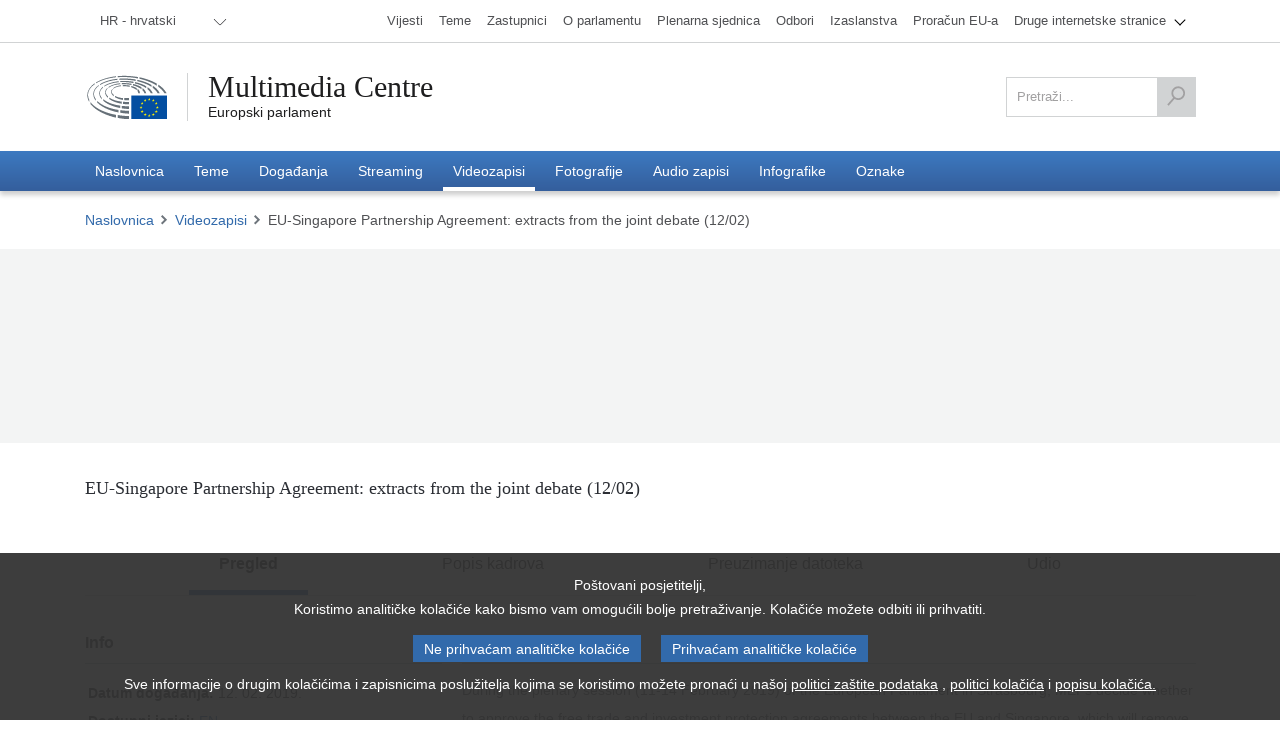

--- FILE ---
content_type: text/html; charset=utf-8
request_url: https://multimedia.europarl.europa.eu/hr/video/eu-singapore-partnership-agreement-extracts-from-the-joint-debate-1202_I167584
body_size: 23888
content:
<!DOCTYPE html><html lang="hr"><head><meta name="viewport" content="width=device-width"/><meta charSet="utf-8"/><title>EU-Singapore Partnership Agreement: extracts from the joint debate (12/02) - Multimedia Centre</title><meta name="description" content="During the plenary session (11-14 February 2019) of the European Parliament in Strasbourg, MEPs decide whether to approve the free trade and investment protection agreements between the EU and Singapore, which will remove virtually all tariffs between the two parties within five years and allow for free trade in services, protect unique European products, and open up the Singaporean procurement market to EU companies."/><meta property="og:title" content="EU-Singapore Partnership Agreement: extracts from the joint debate (12/02) - Multimedia Centre"/><meta property="og:description" content="During the plenary session (11-14 February 2019) of the European Parliament in Strasbourg, MEPs decide whether to approve the free trade and investment protection agreements between the EU and Singapore, which will remove virtually all tariffs between the two parties within five years and allow for free trade in services, protect unique European products, and open up the Singaporean procurement market to EU companies."/><meta property="og:locale" content="hr-HR"/><meta property="og:site_name" content="Multimedia Centre"/><meta property="og:url" content="/video/eu-singapore-partnership-agreement-extracts-from-the-joint-debate-1202_I167584"/><meta property="og:type" content="website"/><meta property="og:image" content="https://api.multimedia.europarl.europa.eu/documents/20125/77696988/1724408788257_I167584_mobile.jpg"/><meta property="og:image:secure_url" content="https://api.multimedia.europarl.europa.eu/documents/20125/77696988/1724408788257_I167584_mobile.jpg"/><meta property="og:image:type" content="image/jpeg"/><meta property="og:image:width" content="768"/><meta property="og:image:height" content="512"/><meta name="twitter:title" content="EU-Singapore Partnership Agreement: extracts from the joint debate (12/02) - Multimedia Centre"/><meta name="twitter:description" content="During the plenary session (11-14 February 2019) of the European Parliament in Strasbourg, MEPs decide whether to approve the free trade and investment protection agreements between the EU and Singapore, which will remove virtually all tariffs between the two parties within five years and allow for free trade in services, protect unique European products, and open up the Singaporean procurement market to EU companies."/><meta name="twitter:image" content="https://api.multimedia.europarl.europa.eu/documents/20125/77696988/1724408788257_I167584_mobile.jpg"/><meta name="twitter:card" content="summary_large_image"/><meta name="twitter:site" content="@Europarl_EN"/><script type="application/ld+json">{
                &quot;@context&quot;: &quot;https://schema.org&quot;,
                &quot;@type&quot;: &quot;VideoObject&quot;,
                &quot;name&quot;: &quot;EU-Singapore Partnership Agreement: extracts from the joint debate (12/02)&quot;,
                &quot;description&quot;: &quot;During the plenary session (11-14 February 2019) of the European Parliament in Strasbourg, MEPs decide whether to approve the free trade and investment protection agreements between the EU and Singapore, which will remove virtually all tariffs between the two parties within five years and allow for free trade in services, protect unique European products, and open up the Singaporean procurement market to EU companies.&quot;,
                &quot;thumbnailUrl&quot;: [&quot;https://api.multimedia.europarl.europa.eu/documents/20125/6178734/I167584.jpg&quot;,&quot;https://api.multimedia.europarl.europa.eu/documents/20125/77697044/1724408796050_I167584_tablet.jpg&quot;,&quot;https://api.multimedia.europarl.europa.eu/documents/20125/77697019/1724408791859_I167584_desktop.jpg&quot;,&quot;https://api.multimedia.europarl.europa.eu/documents/20125/77696988/1724408788257_I167584_mobile.jpg&quot;],
            }</script><link rel="icon" href="/favicon.ico?v=1"/><link rel="sitemap" type="application/xml" title="Sitemap" href="/sitemap.xml"/><script type="text/JavaScript" defer="" data-tracker-name="ATInternet" data-value="/scripts/ati-multimedia-platform.js" src="https://www.europarl.europa.eu/website/privacy-policy/privacy-policy.js"></script><noscript><img src="/e881614bb398ced9d93c7127e634876b/pixel.gif" alt=""/></noscript><meta name="next-head-count" content="25"/><link rel="preload" href="/_next/static/css/227571208aad56ff.css" as="style"/><link rel="stylesheet" href="/_next/static/css/227571208aad56ff.css" data-n-g=""/><link rel="preload" href="/_next/static/css/e26b5e75a4db6791.css" as="style"/><link rel="stylesheet" href="/_next/static/css/e26b5e75a4db6791.css" data-n-p=""/><link rel="preload" href="/_next/static/css/86e40e108aa05044.css" as="style"/><link rel="stylesheet" href="/_next/static/css/86e40e108aa05044.css" data-n-p=""/><link rel="preload" href="/_next/static/css/db7933a167146ef6.css" as="style"/><link rel="stylesheet" href="/_next/static/css/db7933a167146ef6.css" data-n-p=""/><link rel="preload" href="/_next/static/css/015300cd971d8b9b.css" as="style"/><link rel="stylesheet" href="/_next/static/css/015300cd971d8b9b.css" data-n-p=""/><link rel="preload" href="/_next/static/css/6e492a24c7df20e6.css" as="style"/><link rel="stylesheet" href="/_next/static/css/6e492a24c7df20e6.css" data-n-p=""/><link rel="preload" href="/_next/static/css/d0a888328881ef5d.css" as="style"/><link rel="stylesheet" href="/_next/static/css/d0a888328881ef5d.css" data-n-p=""/><link rel="preload" href="/_next/static/css/7c2faab5b0021b11.css" as="style"/><link rel="stylesheet" href="/_next/static/css/7c2faab5b0021b11.css" data-n-p=""/><link rel="preload" href="/_next/static/css/d29a3e4c112c93cf.css" as="style"/><link rel="stylesheet" href="/_next/static/css/d29a3e4c112c93cf.css" data-n-p=""/><noscript data-n-css=""></noscript><script defer="" nomodule="" src="/_next/static/chunks/polyfills-5cd94c89d3acac5f.js"></script><script src="/_next/static/chunks/webpack-0bdf564b35bdb66d.js" defer=""></script><script src="/_next/static/chunks/framework-e4fe6a4fc9298e74.js" defer=""></script><script src="/_next/static/chunks/main-907f07c5fdba2bd9.js" defer=""></script><script src="/_next/static/chunks/pages/_app-c9177fff31af0180.js" defer=""></script><script src="/_next/static/chunks/2852872c-9e9e6c2a8408f057.js" defer=""></script><script src="/_next/static/chunks/e2d2da78-332b9bf190b99294.js" defer=""></script><script src="/_next/static/chunks/29107295-52f938a4089e4ea4.js" defer=""></script><script src="/_next/static/chunks/7914-d9d7b016226268a4.js" defer=""></script><script src="/_next/static/chunks/4280-06e3566789769854.js" defer=""></script><script src="/_next/static/chunks/460-a06126293bc9d69b.js" defer=""></script><script src="/_next/static/chunks/96-905f83e71e92b337.js" defer=""></script><script src="/_next/static/chunks/8595-5699ad37c175b4c6.js" defer=""></script><script src="/_next/static/chunks/5664-9cb8b9547d19d723.js" defer=""></script><script src="/_next/static/chunks/8062-3bd8a7b05c623130.js" defer=""></script><script src="/_next/static/chunks/1640-3a6ea0206d9465a6.js" defer=""></script><script src="/_next/static/chunks/9068-fc28e7a917bac830.js" defer=""></script><script src="/_next/static/chunks/9095-4a4990383f8bb318.js" defer=""></script><script src="/_next/static/chunks/7405-11951a7ca5119cfd.js" defer=""></script><script src="/_next/static/chunks/8600-bc56257f85821ba9.js" defer=""></script><script src="/_next/static/chunks/4182-ae260999d7127b67.js" defer=""></script><script src="/_next/static/chunks/pages/video/%5Bslug%5D-0a37e4f78a6cc1ef.js" defer=""></script><script src="/_next/static/FlVmKYq6n27yJ2qFGEnuS/_buildManifest.js" defer=""></script><script src="/_next/static/FlVmKYq6n27yJ2qFGEnuS/_ssgManifest.js" defer=""></script><script src="/_next/static/FlVmKYq6n27yJ2qFGEnuS/_middlewareManifest.js" defer=""></script></head><body><div id="__next" data-reactroot=""><div class="layout_preload__Ykh7w"><nav class="outOfScreen"><a class="skip-main" href="#main">Skip to main content</a></nav><header class="global-header_header__aYHFs" role="banner"><div class="global-header_header_topbar__pwEsX"><div class="container"><div class="global-header_header_topbar_inner__FZoO7"><div class="global-header_header_topbar_language__L4E60"><div class="language-selector_languageswitcher__Tgaig"><ul role="menubar" aria-label="lang_selector"><li role="none"><button role="menuitem" aria-haspopup="true" aria-expanded="false"><span>HR - hrvatski</span></button><ul role="menu"><li role="none"><a role="menuitem" aria-haspopup="false" aria-expanded="false" tabindex="-1" href="/bg/video/eu-singapore-partnership-agreement-extracts-from-the-joint-debate-1202_I167584"><span>BG<!-- --> - <!-- -->български</span></a></li><li role="none"><a role="menuitem" aria-haspopup="false" aria-expanded="false" tabindex="-1" href="/es/video/eu-singapore-partnership-agreement-extracts-from-the-joint-debate-1202_I167584"><span>ES<!-- --> - <!-- -->español</span></a></li><li role="none"><a role="menuitem" aria-haspopup="false" aria-expanded="false" tabindex="-1" href="/cs/video/eu-singapore-partnership-agreement-extracts-from-the-joint-debate-1202_I167584"><span>CS<!-- --> - <!-- -->čeština</span></a></li><li role="none"><a role="menuitem" aria-haspopup="false" aria-expanded="false" tabindex="-1" href="/da/video/eu-singapore-partnership-agreement-extracts-from-the-joint-debate-1202_I167584"><span>DA<!-- --> - <!-- -->dansk</span></a></li><li role="none"><a role="menuitem" aria-haspopup="false" aria-expanded="false" tabindex="-1" href="/de/video/eu-singapore-partnership-agreement-extracts-from-the-joint-debate-1202_I167584"><span>DE<!-- --> - <!-- -->Deutsch</span></a></li><li role="none"><a role="menuitem" aria-haspopup="false" aria-expanded="false" tabindex="-1" href="/et/video/eu-singapore-partnership-agreement-extracts-from-the-joint-debate-1202_I167584"><span>ET<!-- --> - <!-- -->eesti keel</span></a></li><li role="none"><a role="menuitem" aria-haspopup="false" aria-expanded="false" tabindex="-1" href="/el/video/eu-singapore-partnership-agreement-extracts-from-the-joint-debate-1202_I167584"><span>EL<!-- --> - <!-- -->ελληνικά</span></a></li><li role="none"><a role="menuitem" aria-haspopup="false" aria-expanded="false" tabindex="-1" href="/en/video/eu-singapore-partnership-agreement-extracts-from-the-joint-debate-1202_I167584"><span>EN<!-- --> - <!-- -->English</span></a></li><li role="none"><a role="menuitem" aria-haspopup="false" aria-expanded="false" tabindex="-1" href="/fr/video/eu-singapore-partnership-agreement-extracts-from-the-joint-debate-1202_I167584"><span>FR<!-- --> - <!-- -->français</span></a></li><li role="none"><a role="menuitem" aria-haspopup="false" aria-expanded="false" tabindex="-1" href="/ga/video/eu-singapore-partnership-agreement-extracts-from-the-joint-debate-1202_I167584"><span>GA<!-- --> - <!-- -->Gaeilge</span></a></li><li role="none" class="language-selector_active__ILUWB"><a role="menuitem" aria-haspopup="false" aria-expanded="false" tabindex="0" href="/hr/video/eu-singapore-partnership-agreement-extracts-from-the-joint-debate-1202_I167584"><span>HR<!-- --> - <!-- -->hrvatski</span></a></li><li role="none"><a role="menuitem" aria-haspopup="false" aria-expanded="false" tabindex="-1" href="/it/video/eu-singapore-partnership-agreement-extracts-from-the-joint-debate-1202_I167584"><span>IT<!-- --> - <!-- -->italiano</span></a></li><li role="none"><a role="menuitem" aria-haspopup="false" aria-expanded="false" tabindex="-1" href="/lv/video/eu-singapore-partnership-agreement-extracts-from-the-joint-debate-1202_I167584"><span>LV<!-- --> - <!-- -->latviešu valoda</span></a></li><li role="none"><a role="menuitem" aria-haspopup="false" aria-expanded="false" tabindex="-1" href="/lt/video/eu-singapore-partnership-agreement-extracts-from-the-joint-debate-1202_I167584"><span>LT<!-- --> - <!-- -->lietuvių kalba</span></a></li><li role="none"><a role="menuitem" aria-haspopup="false" aria-expanded="false" tabindex="-1" href="/hu/video/eu-singapore-partnership-agreement-extracts-from-the-joint-debate-1202_I167584"><span>HU<!-- --> - <!-- -->magyar</span></a></li><li role="none"><a role="menuitem" aria-haspopup="false" aria-expanded="false" tabindex="-1" href="/mt/video/eu-singapore-partnership-agreement-extracts-from-the-joint-debate-1202_I167584"><span>MT<!-- --> - <!-- -->Malti</span></a></li><li role="none"><a role="menuitem" aria-haspopup="false" aria-expanded="false" tabindex="-1" href="/nl/video/eu-singapore-partnership-agreement-extracts-from-the-joint-debate-1202_I167584"><span>NL<!-- --> - <!-- -->Nederlands</span></a></li><li role="none"><a role="menuitem" aria-haspopup="false" aria-expanded="false" tabindex="-1" href="/pl/video/eu-singapore-partnership-agreement-extracts-from-the-joint-debate-1202_I167584"><span>PL<!-- --> - <!-- -->polski</span></a></li><li role="none"><a role="menuitem" aria-haspopup="false" aria-expanded="false" tabindex="-1" href="/pt/video/eu-singapore-partnership-agreement-extracts-from-the-joint-debate-1202_I167584"><span>PT<!-- --> - <!-- -->português</span></a></li><li role="none"><a role="menuitem" aria-haspopup="false" aria-expanded="false" tabindex="-1" href="/ro/video/eu-singapore-partnership-agreement-extracts-from-the-joint-debate-1202_I167584"><span>RO<!-- --> - <!-- -->română</span></a></li><li role="none"><a role="menuitem" aria-haspopup="false" aria-expanded="false" tabindex="-1" href="/sk/video/eu-singapore-partnership-agreement-extracts-from-the-joint-debate-1202_I167584"><span>SK<!-- --> - <!-- -->slovenčina</span></a></li><li role="none"><a role="menuitem" aria-haspopup="false" aria-expanded="false" tabindex="-1" href="/sl/video/eu-singapore-partnership-agreement-extracts-from-the-joint-debate-1202_I167584"><span>SL<!-- --> - <!-- -->slovenščina</span></a></li><li role="none"><a role="menuitem" aria-haspopup="false" aria-expanded="false" tabindex="-1" href="/fi/video/eu-singapore-partnership-agreement-extracts-from-the-joint-debate-1202_I167584"><span>FI<!-- --> - <!-- -->suomi</span></a></li><li role="none"><a role="menuitem" aria-haspopup="false" aria-expanded="false" tabindex="-1" href="/sv/video/eu-singapore-partnership-agreement-extracts-from-the-joint-debate-1202_I167584"><span>SV<!-- --> - <!-- -->svenska</span></a></li></ul></li></ul></div></div><div class="europarl-websites-menu_header_topbar_links__QdPNw"><ul role="menubar" aria-label="Druge internetske stranice Europskog parlamenta"><li role="none" class=" "><a target="_blank" title="Vijesti" role="menuitem" aria-haspopup="false" aria-expanded="false" href="https://www.europarl.europa.eu/news/hr"><span>Vijesti</span></a></li><li role="none" class=" "><a target="_blank" title="Teme" role="menuitem" aria-haspopup="false" aria-expanded="false" href="https://www.europarl.europa.eu/topics/hr"><span>Teme</span></a></li><li role="none" class=" "><a target="_blank" title="Zastupnici" role="menuitem" aria-haspopup="false" aria-expanded="false" href="https://www.europarl.europa.eu/meps/hr/home"><span>Zastupnici</span></a></li><li role="none" class=" "><a target="_blank" title="O parlamentu" role="menuitem" aria-haspopup="false" aria-expanded="false" href="https://www.europarl.europa.eu/about-parliament/hr"><span>O parlamentu</span></a></li><li role="none" class=" "><a target="_blank" title="Plenarna sjednica" role="menuitem" aria-haspopup="false" aria-expanded="false" href="https://www.europarl.europa.eu/plenary/hr/home.html"><span>Plenarna sjednica</span></a></li><li role="none" class=" "><a target="_blank" title="Odbori" role="menuitem" aria-haspopup="false" aria-expanded="false" href="https://www.europarl.europa.eu/committees/hr/home/"><span>Odbori</span></a></li><li role="none" class=" "><a target="_blank" title="Izaslanstva" role="menuitem" aria-haspopup="false" aria-expanded="false" href="https://www.europarl.europa.eu/delegations/hr/home"><span>Izaslanstva</span></a></li><li role="none" class=" "><a target="_blank" title="Proračun EU-a" role="menuitem" aria-haspopup="false" aria-expanded="false" href="https://eubudget.europarl.europa.eu/hr/"><span>Proračun EU-a</span></a></li><li role="none" class="europarl-websites-menu_sub__3zV33 "><a target="_self" title="Druge internetske stranice" role="menuitem" aria-haspopup="true" aria-expanded="false" href="/hr/video/eu-singapore-partnership-agreement-extracts-from-the-joint-debate-1202_I167584#"><span>Druge internetske stranice</span><i class="single-arrow-down"></i></a><ul role="menu" aria-label="Druge internetske stranice"><li role="none" class=" europarl-websites-menu_hidden_on_desktop__ImEIo"><a target="_blank" title="Vijesti" role="menuitem" aria-haspopup="false" aria-expanded="false" data-hiddenondesktop="true" href="https://www.europarl.europa.eu/news/hr"><span>Vijesti</span></a></li><li role="none" class=" europarl-websites-menu_hidden_on_desktop__ImEIo"><a target="_blank" title="Zastupnici" role="menuitem" aria-haspopup="false" aria-expanded="false" data-hiddenondesktop="true" href="https://www.europarl.europa.eu/meps/hr/home"><span>Zastupnici</span></a></li><li role="none" class=" europarl-websites-menu_hidden_on_desktop__ImEIo"><a target="_blank" title="O parlamentu" role="menuitem" aria-haspopup="false" aria-expanded="false" data-hiddenondesktop="true" href="https://www.europarl.europa.eu/about-parliament/hr"><span>O parlamentu</span></a></li><li role="none" class=" europarl-websites-menu_hidden_on_desktop__ImEIo"><a target="_blank" title="Plenarna sjednica" role="menuitem" aria-haspopup="false" aria-expanded="false" data-hiddenondesktop="true" href="https://www.europarl.europa.eu/plenary/hr/home.html"><span>Plenarna sjednica</span></a></li><li role="none" class=" europarl-websites-menu_hidden_on_desktop__ImEIo"><a target="_blank" title="Odbori" role="menuitem" aria-haspopup="false" aria-expanded="false" data-hiddenondesktop="true" href="https://www.europarl.europa.eu/committees/hr/home/"><span>Odbori</span></a></li><li role="none" class=" europarl-websites-menu_hidden_on_desktop__ImEIo"><a target="_blank" title="Izaslanstva" role="menuitem" aria-haspopup="false" aria-expanded="false" data-hiddenondesktop="true" href="https://www.europarl.europa.eu/delegations/hr/home"><span>Izaslanstva</span></a></li><li role="none" class=" europarl-websites-menu_hidden_on_desktop__ImEIo"><a target="_blank" title="Proračun EU-a" role="menuitem" aria-haspopup="false" aria-expanded="false" data-hiddenondesktop="true" href="https://eubudget.europarl.europa.eu/hr/"><span>Proračun EU-a</span></a></li><li role="none" class=" "><a target="_blank" title="Vama na usluzi" role="menuitem" aria-haspopup="false" aria-expanded="false" href="https://www.europarl.europa.eu/at-your-service/hr"><span>Vama na usluzi</span></a></li><li role="none" class=" "><a target="_blank" title="Predsjedništvo" role="menuitem" aria-haspopup="false" aria-expanded="false" href="https://www.europarl.europa.eu/the-president/en/"><span>Predsjedništvo</span></a></li><li role="none" class=" "><a target="_blank" title="Glavno tajništvo" role="menuitem" aria-haspopup="false" aria-expanded="false" href="https://www.europarl.europa.eu/the-secretary-general/en/"><span>Glavno tajništvo</span></a></li><li role="none" class=" "><a target="_blank" title="Izbori" role="menuitem" aria-haspopup="false" aria-expanded="false" href="https://elections.europa.eu/hr"><span>Izbori</span></a></li><li role="none" class=" "><a target="_blank" title="Think Tank" role="menuitem" aria-haspopup="false" aria-expanded="false" href="https://www.europarl.europa.eu/thinktank/hr/home.html"><span>Think Tank</span></a></li><li role="none" class=" "><a target="_blank" title="EP Newshub" role="menuitem" aria-haspopup="false" aria-expanded="false" href="https://www.epnewshub.eu/#/?_k=w30b3tc"><span>EP Newshub</span></a></li><li role="none" class=" "><a target="_blank" title="Posjeti" role="menuitem" aria-haspopup="false" aria-expanded="false" href="https://www.europarl.europa.eu/visiting/hr"><span>Posjeti</span></a></li><li role="none" class=" "><a target="_blank" title="Zakonodavni opservatorij" role="menuitem" aria-haspopup="false" aria-expanded="false" href="https://oeil.secure.europarl.europa.eu/oeil/en/"><span>Zakonodavni opservatorij</span></a></li><li role="none" class=" "><a target="_blank" title="Legislative train" role="menuitem" aria-haspopup="false" aria-expanded="false" href="https://www.europarl.europa.eu/legislative-train/"><span>Legislative train</span></a></li><li role="none" class=" "><a target="_blank" title="Ugovori i potpore" role="menuitem" aria-haspopup="false" aria-expanded="false" href="https://www.europarl.europa.eu/contracts-and-grants/hr/"><span>Ugovori i potpore</span></a></li><li role="none" class=" "><a target="_blank" title="Registracija" role="menuitem" aria-haspopup="false" aria-expanded="false" href="https://www.europarl.europa.eu/RegistreWeb/home/welcome.htm?language=HR"><span>Registracija</span></a></li><li role="none" class=" "><a target="_blank" title="Portal otvorenih podataka" role="menuitem" aria-haspopup="false" aria-expanded="false" href="https://data.europarl.europa.eu/hr/home"><span>Portal otvorenih podataka</span></a></li><li role="none" class=" "><a target="_blank" title="Uredi za vezu" role="menuitem" aria-haspopup="false" aria-expanded="false" href="https://liaison-offices.europarl.europa.eu/hr"><span>Uredi za vezu</span></a></li></ul></li></ul></div></div></div></div><div class="container"><div class="global-header_header_mainbar__pLeoF"><div class="header__mainbar--logo"><div class="header-logo_logo__PWGIj"><a class="header-logo_logo__img__RbZdk" title="Europski parlament" target="_blank" href="https://www.europarl.europa.eu/portal/hr"></a><div class="header-logo_logo__text__5hjst"><a class="header-logo_logo__text_main__LFQV1" title="Multimedia Centre" href="/hr">Multimedia Centre</a><a class="header-logo_logo__text_sub__vt_oF" title="Europski parlament" target="_blank" href="https://www.europarl.europa.eu/portal/hr">Europski parlament</a></div></div></div><div class="header__mainbar--search"><div class="search-tool_search__VjeHX"><form role="form" action="/hr/search" method="get"><fieldset class=""><label for="search" class="screen-reader">Pretraži</label><input type="search" name="q" id="search" value="" placeholder="Pretraži..."/><button type="submit" aria-label="Pretraži"><svg xmlns="http://www.w3.org/2000/svg" width="33" height="36" viewBox="0 0 33 36"><g><g><path fill="#505153" d="M3.06 35.775L.5 33.535l10.743-12.28a12.527 12.527 0 0 1-3.235-8.414c0-6.93 5.628-12.57 12.543-12.57 6.919 0 12.547 5.64 12.547 12.57 0 6.932-5.628 12.57-12.547 12.57-2.467 0-4.771-.717-6.713-1.955zm17.491-32.1c-5.04 0-9.14 4.111-9.14 9.166 0 5.055 4.1 9.167 9.14 9.167 5.042 0 9.144-4.112 9.144-9.167s-4.102-9.167-9.144-9.167"></path></g></g></svg></button></fieldset></form></div></div></div></div><div class="main-menu_header_nav__T_yPg"><div><p class="main-menu_header_fixed_title__OPqu_">European Parliament</p><div class="main-menu_header_fixed_logo__ZC7r0"></div><div class="container"><div class="main-menu_button_wrap__oSEor"><button class="main-menu_search_trigger__teJKv"><img src="/images/content/search.svg" alt="search"/></button><button class="main-menu_menu_trigger__uadr_">Izbornik<img src="/images/content/menu.svg" alt=""/></button></div><nav role="navigation" aria-label="Glavna navigacija"><ul role="menubar" aria-label="Glavna navigacija"><li role="none" class=""><a target="_self" title="Naslovnica" role="menuitem" aria-haspopup="false" aria-expanded="false" href="/hr"><span>Naslovnica</span></a></li><li role="none" class=""><a target="_self" title="Teme" role="menuitem" aria-haspopup="false" aria-expanded="false" href="/hr/topic"><span>Teme</span></a></li><li role="none" class=""><a target="_self" title="Događanja" role="menuitem" aria-haspopup="false" aria-expanded="false" href="/hr/event"><span>Događanja</span></a></li><li role="none" class=""><a target="_self" title="Streaming" role="menuitem" aria-haspopup="false" aria-expanded="false" href="/hr/webstreaming?view=day"><span>Streaming</span></a></li><li role="none" class="main-menu_active__A_Mve"><a target="_self" title="Videozapisi" role="menuitem" aria-haspopup="false" aria-expanded="false" href="/hr/video"><span>Videozapisi</span></a></li><li role="none" class=""><a target="_self" title="Fotografije" role="menuitem" aria-haspopup="false" aria-expanded="false" href="/hr/photoset"><span>Fotografije</span></a></li><li role="none" class=""><a target="_self" title="Audio zapisi" role="menuitem" aria-haspopup="false" aria-expanded="false" href="/hr/audio"><span>Audio zapisi</span></a></li><li role="none" class=""><a target="_self" title="Infografike" role="menuitem" aria-haspopup="false" aria-expanded="false" href="/hr/infographic"><span>Infografike</span></a></li><li role="none" class=""><a target="_self" title="Oznake" role="menuitem" aria-haspopup="false" aria-expanded="false" href="/hr/tag"><span>Oznake</span></a></li></ul></nav></div></div></div></header><main id="main" tabindex="-1"><div class="container"><div class="breadcrumbs_breadcrumbs__ddx7U breadcrumbs_breadcrumbs__white__mHPED"><ul><li><a href="/hr">Naslovnica</a></li></ul></div></div><div class="media-page-layout_media_header__7hnHs media-page-layout_media_header_light_grey__dA7Rr video_video_container__PPjg3"><div class="container video_video_container__PPjg3"><div class="on-demand-video-player-v2_container__A4JSp"><iframe name="watchity-player" id="watchity-player" src="https://player.watchity.com?wctMediaItem=230eaf11-337f-49bc-9042-3d939e059542&amp;uiIcons=play%2Chttps%3A%2F%2Fmultimedia.europarl.europa.eu%2Fimages%2Ficons%2Fplayer%2Fplay-inbar.svg___pause%2Chttps%3A%2F%2Fmultimedia.europarl.europa.eu%2Fimages%2Ficons%2Fplayer%2Fpause.svg___forward%2Chttps%3A%2F%2Fmultimedia.europarl.europa.eu%2Fimages%2Ficons%2Fplayer%2Fforward.svg___backward%2Chttps%3A%2F%2Fmultimedia.europarl.europa.eu%2Fimages%2Ficons%2Fplayer%2Frewind.svg___settings%2Chttps%3A%2F%2Fmultimedia.europarl.europa.eu%2Fimages%2Ficons%2Fplayer%2Fsettings.svg___volumeMute%2Chttps%3A%2F%2Fmultimedia.europarl.europa.eu%2Fimages%2Ficons%2Fplayer%2Fmuted.svg___volumeOff%2Chttps%3A%2F%2Fmultimedia.europarl.europa.eu%2Fimages%2Ficons%2Fplayer%2Fmuted.svg___volumeLow%2Chttps%3A%2F%2Fmultimedia.europarl.europa.eu%2Fimages%2Ficons%2Fplayer%2Fvolume.svg___volumeMedium%2Chttps%3A%2F%2Fmultimedia.europarl.europa.eu%2Fimages%2Ficons%2Fplayer%2Fvolume.svg___volumeHigh%2Chttps%3A%2F%2Fmultimedia.europarl.europa.eu%2Fimages%2Ficons%2Fplayer%2Fvolume.svg___audioSelector%2Chttps%3A%2F%2Fmultimedia.europarl.europa.eu%2Fimages%2Ficons%2Fplayer%2Faudio-languange.svg___subtitleSelector%2Chttps%3A%2F%2Fmultimedia.europarl.europa.eu%2Fimages%2Ficons%2Fplayer%2Fsubtitle.svg___hdQuality%2Chttps%3A%2F%2Fmultimedia.europarl.europa.eu%2Fimages%2Ficons%2Fplayer%2Fquality.svg___sdQuality%2Chttps%3A%2F%2Fmultimedia.europarl.europa.eu%2Fimages%2Ficons%2Fplayer%2Fquality.svg___playbackSpeed%2Chttps%3A%2F%2Fmultimedia.europarl.europa.eu%2Fimages%2Ficons%2Fplayer%2Fspeed.svg___pip%2Chttps%3A%2F%2Fmultimedia.europarl.europa.eu%2Fimages%2Ficons%2Fplayer%2Fpicture-in-picture.svg___pipExit%2Chttps%3A%2F%2Fmultimedia.europarl.europa.eu%2Fimages%2Ficons%2Fplayer%2Fexit-pip.svg___fullscreenExpand%2Chttps%3A%2F%2Fmultimedia.europarl.europa.eu%2Fimages%2Ficons%2Fplayer%2Fmaximize.svg___fullscreenCompress%2Chttps%3A%2F%2Fmultimedia.europarl.europa.eu%2Fimages%2Ficons%2Fplayer%2Fminimize.svg___replay%2Chttps%3A%2F%2Fmultimedia.europarl.europa.eu%2Fimages%2Ficons%2Fplayer%2Freplay.svg&amp;injectCss=https%3A%2F%2Fmultimedia.europarl.europa.eu%2Fstyles%2Fwatchity-player.css&amp;primaryColor=%233191FF&amp;groupSettings=false&amp;langOverride=hr&amp;audioLanguage=hr&amp;captionLanguage=hr&amp;enabledAutoplay=false&amp;muted=false&amp;disabledFeatures=share%2Cchromecast&amp;enabledMetrics=false&amp;enabledPersistence=false" class="on-demand-video-player-v2_media_wrap__4viY8" allowfullscreen="" title="EU-Singapore Partnership Agreement: extracts from the joint debate (12/02)"></iframe></div></div></div><div><div class="container"><h1 class="content-title_heading__Umnug"><div class=""></div></h1></div></div><div><div class="tabs_tabs__header__VFo7R"><div class="container"><ul data-collection="react-aria-1" id="react-aria-2" aria-label="Video Tabs" role="tablist" aria-orientation="horizontal"><li tabindex="-1" data-collection="react-aria-1" data-key="overview" data-react-aria-pressable="true" id="react-aria-2-tab-overview" aria-selected="false" role="tab" class=" "><a><span>Pregled</span></a></li><li tabindex="-1" data-collection="react-aria-1" data-key="shotlist" data-react-aria-pressable="true" id="react-aria-2-tab-shotlist" aria-selected="false" role="tab" class=" "><a><span>Popis kadrova</span></a></li><li data-collection="react-aria-1" data-key="transcript" id="react-aria-2-tab-transcript" aria-selected="false" aria-disabled="true" role="tab" class=" tabs_tabs__header_disabled__LREvt"><a><span>Prijepis</span></a></li><li tabindex="-1" data-collection="react-aria-1" data-key="download" data-react-aria-pressable="true" id="react-aria-2-tab-download" aria-selected="false" role="tab" class=" "><a><span>Preuzimanje datoteka</span></a></li><li tabindex="-1" data-collection="react-aria-1" data-key="share" data-react-aria-pressable="true" id="react-aria-2-tab-share" aria-selected="false" role="tab" class=" "><a><span>Udio</span></a></li></ul></div></div><div id="react-aria-2-tabpanel-null" aria-labelledby="react-aria-2-tab-null" tabindex="0" role="tabpanel" class="tabs_tabs__content__tCleD"><div class="container"></div></div></div></main><footer role="contentinfo" class="global-footer_footer__WG07i"><div class="container"><div class="global-footer_footer__content__h02UG"><div class="global-footer_row__cYwGq row"><div class="col-12 col-md-9 global-footer_listItem__QxDFD"><h2>Multimedia Centre</h2><div class="global-footer_listCol__collapsed__B1Fk6 global-footer_listCol__Tz5BX"><div class="row"><div class="col-xs-12 col-sm-4 col-md-4"><p>Parlament u vašoj zemlji</p><ul class="base-footer-links-block_base-footer-link-ul__6yRjD"><li><a target="_blank" href="//www.europarl.europa.eu/croatia" tabindex="0" role="link">Zagreb</a></li></ul></div><div class="col-xs-12 col-sm-4 col-md-4"><p>Alati</p><ul class="base-footer-links-block_base-footer-link-ul__6yRjD"><li><a target="_blank" href="https://www.europarl.europa.eu/oeil/home/home.do" tabindex="0" role="link">Zakonodavni opservatorij</a></li><li><a target="_blank" href="https://ec.europa.eu/avservices/ebs/schedule.cfm?sitelang=hr" tabindex="0" role="link">EbS</a></li></ul></div><div class="col-xs-12 col-sm-4 col-md-4"><p>Predsjednica Europskog parlamenta</p><ul class="base-footer-links-block_base-footer-link-ul__6yRjD"><li><a target="_blank" href="https://www.europarl.europa.eu/the-president/en/" tabindex="0" role="link">Predsjedništvo</a></li></ul></div></div></div><a class="global-footer_expandButton__mK4dG"></a></div><div class="col-12 col-md-3 global-footer_listItem__QxDFD global-footer_listItemSecond__H4loJ"><h3>Europski parlament</h3><div class="global-footer_listCol__collapsed__B1Fk6 global-footer_listCol__Tz5BX"><ul class="base-footer-links-block_base-footer-link-ul__6yRjD"><li><a target="_blank" href="https://www.europarl.europa.eu/news/hr" tabindex="0" role="link">Vijesti</a></li><li><a target="_blank" href="https://www.europarl.europa.eu/topics/hr" tabindex="0" role="link">Teme</a></li><li><a target="_blank" href="https://www.europarl.europa.eu/meps/hr/home" tabindex="0" role="link">Zastupnici</a></li><li><a target="_blank" href="https://www.europarl.europa.eu/about-parliament/hr" tabindex="0" role="link">O parlamentu</a></li><li><a target="_blank" href="https://www.europarl.europa.eu/plenary/hr/home.html" tabindex="0" role="link">Plenarna sjednica</a></li><li><a target="_blank" href="https://www.europarl.europa.eu/committees/hr/home.html" tabindex="0" role="link">Odbori</a></li><li><a target="_blank" href="https://www.europarl.europa.eu/delegations/hr/home.html" tabindex="0" role="link">Izaslanstva</a></li><li><a target="_blank" href="https://eubudget.europarl.europa.eu/hr/" tabindex="0" role="link">Proračun EU-a</a></li></ul></div><a class="global-footer_expandButton__mK4dG"></a></div></div></div><div class="global-footer_footer_bottom__4_OG0"><div class="social-media-links_social__APLFN"><ul><li><a href="https://www.facebook.com/europeanparliament" title="Facebook" class="icon-social icon-social-facebook" target="_blank" rel="external nofollow noreferrer"></a></li><li><a href="https://x.com/Europarl_en" title="X" class="icon-social icon-social-twitter" target="_blank" rel="external nofollow noreferrer"></a></li><li><a href="https://www.flickr.com/photos/european_parliament/" title="Flickr" class="icon-social icon-social-flickr" target="_blank" rel="external nofollow noreferrer"></a></li><li><a href="https://www.linkedin.com/company/european-parliament" title="Linkedin" class="icon-social icon-social-linkedin" target="_blank" rel="external nofollow noreferrer"></a></li><li><a href="https://www.youtube.com/user/EuropeanParliament" title="Youtube" class="icon-social icon-social-youtube" target="_blank" rel="external nofollow noreferrer"></a></li><li><a href="https://instagram.com/europeanparliament" title="Instagram" class="icon-social icon-social-instagram" target="_blank" rel="external nofollow noreferrer"></a></li><li><a href="https://www.pinterest.com/epinfographics/" title="Pinterest" class="icon-social icon-social-pinterest" target="_blank" rel="external nofollow noreferrer"></a></li><li><a href="https://www.reddit.com/r/europeanparliament/" title="reddit" class="icon-social icon-social-reddit" target="_blank" rel="external nofollow noreferrer"></a></li></ul></div><div class="legal-links_smallnav__sTz1D"><ul><li><a target="_blank" href="https://www.europarl.europa.eu/portal/hr/contact" tabindex="0" role="link">Kontakt</a></li><li><a target="_blank" href="https://www.europarl.europa.eu/at-your-service/hr/stay-informed/rss-feeds" tabindex="0" role="link">RSS feeds</a></li><li><a target="_blank" href="https://www.europarl.europa.eu/portal/hr/sitemap" tabindex="0" role="link">Mapa mrežnih stranica</a></li><li><a target="_blank" href="https://www.europarl.europa.eu/legal-notice/hr/" tabindex="0" role="link">Pravna obavijest</a></li><li><a target="_blank" href="https://www.europarl.europa.eu/pdf/multimedia-centre/hr-privacy-policy.pdf" tabindex="0" role="link">Politika zaštite privatnosti</a></li><li><a target="_blank" href="https://www.europarl.europa.eu/portal/hr/accessibility" tabindex="0" role="link">Pristupačnost</a></li></ul></div></div></div></footer></div></div><script id="__NEXT_DATA__" type="application/json">{"props":{"pageProps":{"_nextI18Next":{"initialI18nStore":{"hr":{"common":{"videoInPreviewQuality":"Videozapis dostupan je samo u kvaliteti pretpregleda.","filterBy":"Filtriraj po","filterBySubtype":{"all":"Sve","plenary":"Plenarna sjednica","committees":"Odbori","otherEvents":"Ostala događanja"},"downloadOptions":"Opcije preuzimanja","viewFullPhotoset":"Pogledaj cijeli skup fotografija","prevPhotosetImage":"Gornja slika iz seta fotografija","nextPhotosetImage":"Sljedeća slika iz skupa fotografija","additionalInformation":"Dodatne informacije","assets":"Dodaci","autoplay":"Automatska reprodukcija","copyCode":"Kopiraj kod","description":"Opis","details":"Pojedinosti","download":"Preuzimanje","downloadAssets":"Preuzimanje datoteka","downloadVideo":"Preuzmi videozapis","dimensions":"Dimenzije","embed":"Ugradi","embedCode":"Ugradi kod","europeanParliament":"Europski parlament","eventDate":"Datum događanja","externalLink":"Vanjska poveznica","featured":"Istaknuto","lastUpdate":"Posljednji put ažurirano","mainNavigation":"Glavna navigacija","menu":"Izbornik","multimediaCentre":"Multimedia Centre","next":"Sljedeće","news":"Vijesti","pdf":"PDF","on":"Uključi","off":"Isključi","otherEvents":"Ostala događanja","previous":"Prethodno","relatedLinks":"Poveznice","reportAProblemWithThisMedia":"Prijavi problem s ovim medijem","scheduleOftheDay":"Dnevni raspored","search":"Pretraži","searchDots":"Pretraži...","selectLanguage":"Odaberi jezik","selectYourLanguage":"Odaberite svoj jezik","selectOption":"Odaberi opciju","selectADay":"Odaberi dan","share":"Dijeli","shareThisPageOn":"Podijelite ovu stranicu na","tags":"Oznake","today":"Danas","thereAreNoEventsForTheSelectedDate":"Nema događanja za odabrani datum","europarlPortalUrl":"https://www.europarl.europa.eu/portal/hr","zipFormat":".zip format","downloadAllResourcesInAZipArchiveFileFormat":"Preuzmite sve resurse u formatu ZIP arhive.","downloadAVideoFileInYourChosenQuality":"Preuzmite videodatoteku u odabranoj kvaliteti.","quality":"Kvaliteta","europarlWebsitesMenu":{"aboutParliament":{"href":"https://www.europarl.europa.eu/about-parliament/hr","label":"O parlamentu"},"atYourService":{"href":"https://www.europarl.europa.eu/at-your-service/hr","label":"Vama na usluzi"},"committees":{"href":"https://www.europarl.europa.eu/committees/hr/home/","label":"Odbori"},"delegations":{"href":"https://www.europarl.europa.eu/delegations/hr/home","label":"Izaslanstva"},"meps":{"href":"https://www.europarl.europa.eu/meps/hr/home","label":"Zastupnici"},"news":{"href":"https://www.europarl.europa.eu/news/hr","label":"Vijesti"},"plenary":{"href":"https://www.europarl.europa.eu/plenary/hr/home.html","label":"Plenarna sjednica"},"presidentsWebsite":{"href":"https://www.europarl.europa.eu/the-president/en/","label":"Predsjedništvo"},"secretaryGeneral":{"href":"https://www.europarl.europa.eu/the-secretary-general/en/","label":"Glavno tajništvo"},"thinkTank":{"label":"Think Tank","href":"https://www.europarl.europa.eu/thinktank/hr/home.html"},"epNewshub":{"label":"EP Newshub","href":"https://www.epnewshub.eu/#/?_k=w30b3tc"},"visits":{"label":"Posjeti","href":"https://www.europarl.europa.eu/visiting/hr"},"legislativeTrain":{"label":"Legislative train","href":"https://www.europarl.europa.eu/legislative-train/"},"contractsAndGrants":{"label":"Ugovori i potpore","href":"https://www.europarl.europa.eu/contracts-and-grants/hr/"},"register":{"label":"Registracija","href":"https://www.europarl.europa.eu/RegistreWeb/home/welcome.htm?language=HR"},"viewOtherWebsites":{"label":"Druge internetske stranice"},"openDataPortal":{"label":"Portal otvorenih podataka","href":"https://data.europarl.europa.eu/hr/home"},"liaison":{"label":"Uredi za vezu","href":"https://liaison-offices.europarl.europa.eu/hr"},"topics":{"href":"https://www.europarl.europa.eu/topics/hr","label":"Teme"},"elections":{"href":"https://elections.europa.eu/hr","label":"Izbori"},"legislativeObservatory":{"href":"https://oeil.secure.europarl.europa.eu/oeil/en/","label":"Zakonodavni opservatorij"},"euBudget":{"href":"https://eubudget.europarl.europa.eu/hr/","label":"Proračun EU-a"}},"footer":{"otherEuropeanParliamentWebsites":"Druge internetske stranice Europskog parlamenta","parliamentInYourCountry":"Parlament u vašoj zemlji","presidentsWebsite":"Predsjednica Europskog parlamenta","rssFeeds":"RSS feeds","tools":"Alati","websiteName":"Naziv internetske stranice"},"globalFooter":{"parliamentInYourCountry":{"london":{"label":"London","href":"https://www.europarl.europa.eu/unitedkingdom"},"dublin":{"label":"Dublin","href":"https://www.europarl.europa.eu/ireland"},"edinburgh":{"label":"Edinburgh","href":"https://www.europarl.europa.eu/unitedkingdom/en/edinburgh-office"},"valletta":{"label":"Valletta","href":"https://www.europarl.europa.eu/malta"},"washington":{"label":"Washington","href":"https://www.europarl.europa.eu/unitedstates"},"sofia":{"label":"Sofia","href":"https://www.europarl.europa.eu/bulgaria"},"barcelona":{"label":"Barcelona","href":"https://www.europarl.europa.eu/spain/barcelona/es"},"madrid":{"label":"Madrid","href":"https://www.europarl.europa.eu/spain/madrid/es"},"prague":{"label":"Prague","href":"https://www.europarl.europa.eu/czechrepublic"},"copenhagen":{"label":"Copenhagen","href":"https://www.europarl.europa.eu/denmark"},"berlin":{"label":"Berlin","href":"https://www.europarl.europa.eu/germany"},"munich":{"label":"Munich","href":"https://www.europarl.europa.eu/germany/de/verbindungsburo_muenchen"},"brussels":{"label":"Brussels","href":"https://www.europarl.europa.eu/belgium/de"},"luxembourg":{"label":"Luxembourg","href":"https://www.europarl.europa.eu/luxembourg/"},"vienna":{"label":"Vienna","href":"https://www.europarl.europa.eu/austria"},"tallinn":{"label":"Tallinn","href":"https://www.europarl.europa.eu/estonia"},"athena":{"label":"Athena","href":"https://www.europarl.europa.eu/greece"},"nicosia":{"label":"Nicosia","href":"https://www.europarl.europa.eu/cyprus"},"paris":{"label":"Paris","href":"https://www.europarl.europa.eu/france"},"strasbourg":{"label":"Strasbourg","href":"https://www.europarl.europa.eu/strasbourg"},"marseilles":{"label":"Marseilles","href":"https://www.europarl.europa.eu/france/fr/bureau-de-marseille"},"zagreb":{"label":"Zagreb","href":"https://www.europarl.europa.eu/croatia"},"rome":{"label":"Rome","href":"https://www.europarl.europa.eu/italy"},"milan":{"label":"Milan","href":"https://www.europarl.europa.eu/italy/it/ufficio-a-milano"},"riga":{"label":"Riga","href":"https://www.europarl.europa.eu/latvia"},"vilnius":{"label":"Vilnius","href":"https://www.europarl.europa.eu/lithuania"},"budapest":{"label":"Budapest","href":"https://www.europarl.europa.eu/hungary"},"thehague":{"label":"The Hague","href":"https://www.europarl.europa.eu/thenetherlands"},"warsaw":{"label":"Warsaw","href":"https://www.europarl.europa.eu/poland"},"wroclaw":{"label":"Wroclaw","href":"https://www.europarl.europa.eu/poland/pl/biuro_we_wroclawiu.html"},"lisbon":{"label":"Lisboa","href":"https://www.europarl.europa.eu/portugal"},"bucharest":{"label":"Bucharest","href":"https://www.europarl.europa.eu/romania"},"bratislava":{"label":"Bratislava","href":"https://www.europarl.europa.eu/slovakia"},"ljubljana":{"label":"Ljubljana","href":"https://www.europarl.europa.eu/slovenia"},"helsinki":{"label":"Helsinki","href":"https://www.europarl.europa.eu/finland"},"stockholm":{"label":"Stockholm","href":"https://www.europarl.europa.eu/sweden"}},"legalLinks":{"contact":{"href":"https://www.europarl.europa.eu/portal/hr/contact","label":"Kontakt"},"legalNotice":{"href":"https://www.europarl.europa.eu/legal-notice/hr/","label":"Pravna obavijest"},"privacyPolicy":{"href":"https://www.europarl.europa.eu/pdf/multimedia-centre/hr-privacy-policy.pdf","label":"Politika zaštite privatnosti"},"rssFeeds":{"href":"https://www.europarl.europa.eu/at-your-service/hr/stay-informed/rss-feeds","label":"RSS feeds"},"sitemap":{"href":"https://www.europarl.europa.eu/portal/hr/sitemap","label":"Mapa mrežnih stranica"},"waiAaEcag20":{"href":"https://www.europarl.europa.eu/portal/hr/accessibility","label":"Pristupačnost"}},"rssFeedsMenu":{"allTypes":{"href":"https://www.europarl.europa.eu/rss/video/all/hr.xml","label":"Sve vrste"},"committeeMeetings":{"href":"https://www.europarl.europa.eu/rss/video/committee-meetings/hr.xml","label":"Sjednice odbora"},"otherEvents":{"href":"https://www.europarl.europa.eu/rss/video/other-events/hr.xml","label":"Ostala događanja"},"parliamentInFocus":{"href":"https://www.europarl.europa.eu/rss/video/europarltv/hr.xml","label":"Parlament u fokusu"},"plenaryDebates":{"href":"https://www.europarl.europa.eu/rss/video/debates-plenary/hr.xml","label":"Plenarne rasprave"}},"sitemapLinks":{"aboutParliament":{"href":"https://www.europarl.europa.eu/about-parliament/hr","label":"O parlamentu"},"atYourService":{"href":"https://www.europarl.europa.eu/atyourservice/hr","label":"Vama na usluzi"},"committees":{"href":"https://www.europarl.europa.eu/committees/hr/home.html","label":"Odbori"},"delegations":{"href":"https://www.europarl.europa.eu/delegations/hr/home.html","label":"Izaslanstva"},"meps":{"href":"https://www.europarl.europa.eu/meps/hr/home","label":"Zastupnici"},"news":{"href":"https://www.europarl.europa.eu/news/hr","label":"Vijesti"},"plenary":{"href":"https://www.europarl.europa.eu/plenary/hr/home.html","label":"Plenarna sjednica"},"topics":{"href":"https://www.europarl.europa.eu/topics/hr","label":"Teme"},"elections":{"href":"https://elections.europa.eu/hr","label":"Izbori"},"euBudget":{"href":"https://eubudget.europarl.europa.eu/hr/","label":"Proračun EU-a"}},"socialMediaLinks":{"facebook":{"href":"https://www.facebook.com/europeanparliament","label":"Facebook"},"flickr":{"href":"https://www.flickr.com/photos/european_parliament/","label":"Flickr"},"instagram":{"href":"https://instagram.com/europeanparliament","label":"Instagram"},"linkedin":{"href":"https://www.linkedin.com/company/european-parliament","label":"Linkedin"},"pinterest":{"href":"https://www.pinterest.com/epinfographics/","label":"Pinterest"},"reddit":{"href":"https://www.reddit.com/r/europeanparliament/","label":"reddit"},"snapchat":{"href":"https://www.snapchat.com/add/europarl","label":"Snapchat"},"twitter":{"href":"https://x.com/Europarl_en","label":"X"},"youtube":{"href":"https://www.youtube.com/user/EuropeanParliament","label":"Youtube"}},"toolsMenu":{"newsOnEp":{"href":"https://www.europarl.europa.eu/news/hr","label":"News on EP"},"legislativeObservatory":{"title":"Zakonodavni opservatorij","href":"https://www.europarl.europa.eu/oeil/home/home.do"},"bbsEbsSchedule":{"title":"EbS","href":"https://ec.europa.eu/avservices/ebs/schedule.cfm?sitelang=hr"}}},"mainMenu":{"audio":{"href":"/audio","label":"Audio zapisi"},"audioset":{"href":"/audioset","label":"Skup audiozapisa"},"browseBy":{"label":"Pregledaj po"},"channel":{"href":"/topic","label":"Teme"},"event":{"href":"/event","label":"Događanja"},"home":{"href":"/","label":"Naslovnica"},"infographic":{"href":"/infographic","label":"Infografike"},"infographicset":{"href":"/infographicset","label":"Skup infografika"},"photo":{"href":"/photo","label":"Fotografije"},"image":{"href":"/image","label":"Fotografije"},"photoset":{"href":"/photoset","label":"Foto galerije"},"video":{"href":"/video","label":"Videozapisi"},"videoset":{"href":"/videoset","label":"Skup videozapisa"},"webstreaming":{"href":"/webstreaming?view=day","label":"Streaming"},"webstreamingset":{"href":"/webstreamingset","label":"Skup webstreaminga"},"tag":{"href":"/tag","label":"Oznake"},"elections":{"label":"Izbori 2024","href":"/elections-2024"}},"media":{"livestreaming":"Streaming","webstreams":"Streaming","videos":"Videozapisi","photos":"Fotografije","photoset":"Foto galerije","audios":"Audio zapisi","aspectRatio":"Format prikaza","channels":"Teme","Copyright":"Autorsko pravo","downloadAndShare":"Preuzmi i podijeli","downloadShotlist":"Preuzmi popis snimki","downloadTranscript":"Preuzmi transkript","duration":"Trajanje","Format":"Format","inThisVideo":"U ovom videozapisu","images":"Fotografije","overview":"Pregled","photosets":"Foto galerije","reference":"Referenca","relatedChannels":"Povezane teme","relatedMedia":"Povezani mediji","relatedMediaContent":"Povezani medijski sadržaj","shotlist":"Popis kadrova","transcript":"Prijepis","type":"Unesite","usageTerms":"Uvjeti uporabe","originalTransmissionReference":"Referenca","download":"Preuzimanje datoteka","share":"Udio","downloadTab":{"customDownload":"Prilagođeno preuzimanje","directDownload":"Direktno skidanje","relatedContent":"Povezani sadržaj","download":"Preuzimanje datoteka","helpMeChoose":"Objasniti","downloadNotAvailableTitle":"Nije dostupno","downloadNotAvailableText":"Nema sadržaja za preuzimanje","showMoreOptions":"Prikaži više opcija ({{count}})","photos_x":"Fotografije ({{count}})","crc":"Cyclic redundancy check","attributes":{"format":"Format","resolution":"Rezolucija","size":"Veličina","pixels":"Pikseli","audioLanguages":"Audio jezici","subtitleLanguages":"Subtitle languages","content":"Sadržaj","language":"Jezik","reference":"Referenca"},"videoLabels":{"0":"Originalno HD","6":"Visoka definicija (HD)","7":"Full HD","544":"Standardna definicija (SD)","584":"Originalni SD","ORIGINAL":"Originalno HD","PREVIEW":"Originalni SD","FHD":"Full HD","HD":"Visoka definicija (HD)","SD":"Standardna definicija (SD)"},"fileFormats":{"zip":"ZIP arhiva","rar":"WinRAR arhiva","png":"Portable Network Graphics","jpg":"JPEG","jpeg":"JPEG","pdf":"Prijenosni format dokumenta","srt":"Podnaslov SubRip","mp4":"MPEG-4","mp3":"MPEG-3","flv":"Flash video","3gp":"3GP","mov":"QuickTime","wmv":"Windows media video"},"labels":{"other":"Ostalo","shotlist":"Popis kadrova","transcript":"Prijepis","otherFormats":"Drugi formati","audio":"Audio","original":"Izvornik","large":"Large","zip":"Titlovi, sličice, transkript i popis snimaka","web_quality":"Kvaliteta weba"}},"infographics":"Infografike","podcasts":"Podcasti","events":"Događanja","meetingAgenda":"Dnevni red sastanka"},"liveStreamingList":{"status":{"live":"Uživo","next":"Sljedeće"}},"committees":"Odbori","moreDetails":"Više pojedinosti","time":{"time":"HH:mm","today":"[Danas], HH:mm","tomorrow":"[Sutra], HH:mm","nextWeek":"[Sljedeći tjedan], dddd","lastWeek":"[Prošli tjedan], dddd","lastDay":"[Jučer], HH:mm","dateTime":"DD/MM/YYYY, HH:mm","originalTransmissionReference":"Referenca","relatedTitle":"Povezani titula","downloadTitle":"Preuzmi i podijeli","yesterday":"Jučer"},"breadcrumbs":{"audio":"Audio zapisi","audioset":"Skup audiozapisa","channel":"Kanali","package":"Paket","event":"Događanja","infographic":"Infografike","infographicset":"Skup infografika","photo":"Fotografije","photoset":"Foto galerije","tag":"Oznake","video":"Videozapisi","videoset":"Skup videozapisa","webstreaming":"Streaming","webstreamingset":"Skup webstreaminga","home":"Naslovnica","elections-2024":"Izbori 2024","topic":"Tema","podcast":"Podcast","elections":"Izbori 2024"},"shareType":{"email":"Email","facebook":"Facebook","twitter":"X","linkedin":"LinkedIn","whatsapp":"Whatsapp"},"searchPage":{"resultCount":"({{count}})","tab":{"all":"Svi mediji","channels":"Teme ({{count}})","livestreaming":"Streaming ({{count}})","videos":"Videozapisi ({{count}})","images":"Fotografije ({{count}})","photos":"Fotografije ({{count}})","audios":"Audio zapisi ({{count}})","photosets":"Foto galerije ({{count}})","infographics":"Infografike ({{count}})","events":"Događanja ({{count}})"},"results":{"title":{"generic":"{{count}} rezultata","all":"Prikazuju se {{count}} rezultati za \"{{for}}\"","channels":"Prikazivanje {{count}} rezultata tema za \"{{for}}\"","livestreaming":"Prikazuju se {{count}} rezultati prijenosa uživo za \"{{for}}\"","videos":"Prikazuju se {{count}} rezultati videozapisa za \"{{for}}\"","images":"Prikazuju se  {{count}} rezultati fotografije za \"{{for}}\"","photos":"Prikazuju se  {{count}} rezultati fotografije za \"{{for}}\"","audios":"Prikazuju se {{count}} rezultati audiozapisa za \"{{for}}\"","photosets":"Prikazuju se {{count}} rezultati foto galerije za \"{{for}}\"","infographics":"Prikazuje {{count}} rezultata infografika za \"{{for}}\"","events":"Prikazivanje {{count}} rezultata događaja za \"{{for}}\""},"group":{"title":{"channels":"Teme","livestreaming":"Streaming","videos":"Videozapisi","images":"Fotografije","photos":"Fotografije","audios":"Audio zapisi","infographics":"Infografike","events":"Događanja"}},"links":{"viewAllChannels":"Vidi sve teme","viewAllVideos":"Prikaži samo videozapise","viewAllImages":"Prikaži samo slike","viewAllPhotosets":"Prikaži samo foto galerije","viewAllAudios":"Prikaži samo audiozapise","viewAllStreams":"Pogledajte potpuni raspored","viewAllPhotos":"Prikaži samo slike","viewAllInfographics":"Pogledajte sve infografike","viewAllEvents":"Pogledajte sve događaje"},"noResults":"Nema pronađenih rezultata. Molimo pokušajte ponovno s različitim ključnim riječima."},"aside":{"title":"Filteri","titleTooltip":"Tekst upisati ovdje","applyFilters":"Primijeni filtre","clearAll":"Ukloni sve","tooltipTitle":"Objasnite","language":{"title":"Jezik","tooltipText":"Odaberite trenutni jezik u kojem želite pretraživati ili proširite pretragu na engleski zajedno s trenutnim jezikom."},"tags":{"title":"Oznake","tooltipText":"Ograničite sadržaj na temelju određenih oznaka dodijeljenih mu."},"tagsPlaceholder":"Pretraži prema oznaci(ama)","people":{"title":"Osobe","tooltipText":"Precizirajte rezultate kako biste prikazali sadržaj s određenim zastupnicima u Europskom parlamentu, osobnostima ili drugim osobama."},"peoplePlaceholder":"Pretraži po imenu(ima)","lastUpdate":"Posljednji put ažurirano","date":{"title":"Datum","tooltipText":"Filter datuma definira vremenski raspon u kojem želite pretraživati određeni sadržaj."},"from":"od","to":"do","selectMediaTypeMsg":"Za preciznije rezultate odaberite vrstu medija na traci za pretraživanje","category":{"title":"Kategorija","tooltipText":"Filtrirajte sadržaj na temelju njegove uredničke klasifikacije, koja odgovara njegovom formatu ili vrsti sadržaja."},"webstreamingStatus":{"title":"Status","tooltipText":"Filtrirajte sadržaj web streaminga na temelju njihovog trenutnog statusa."},"showOnly":{"title":"Prikaži samo","tooltipText":"Prikaži samo sadržaj za određeni tip formata."},"coverage":{"title":"Izvještavanje","tooltipText":"Filtrirajte događaje na temelju vrste sadržaja koji je uključen ili povezan s događajem."},"advancedDate":{"title":"Datum","tooltipText":"Filter datuma definira vremenski raspon u kojem želite pretraživati određeni sadržaj."},"location":{"title":"Lokacija","tooltipText":"Filtrirajte sadržaj na temelju mjesta gdje je registriran ili snimljen."},"locationPlaceholder":"Pretraži po lokaciji","quality":{"title":"Kvaliteta","tooltipText":"Filtrirajte video sadržaj na temelju kvalitete ili rezolucije."},"duration":{"title":"Trajanje","tooltipText":"Odredite opseg trajanja željenog sadržaja u rezultatima pretraživanja."},"orientation":{"title":"Orijentacija","tooltipText":"Filtrirajte sadržaj na temelju njegovog omjera širine i visine ili orijentacije."},"errorStartDate":{"title":"Datum „od“ mora biti prije datuma „do“."},"errorEndDate":{"title":"Datum „do“ mora biti nakon datuma „od“."},"aspectRatio":{"title":"Omjer širine i visine","tooltipText":"Filtrirajte sadržaj prema omjeru širine i visine ili orijentaciji."}}},"downloadText":{"photo":"Preuzmi fotografiju","video":"Preuzmi videozapis","videoset":"Preuzmi skup videozapisa","channel":"Preuzmi temu","audio":"Preuzmi audiozapis","audioset":"Preuzmi skup audiozapisa","webstreaming":"Preuzmi webstreaming","webstreamingset":"Preuzmi skup webstreaminga"},"downloadTextHint":{"photo":"Preuzmite fotodatoteku u odabranoj kvaliteti","video":"Preuzmite videodatoteku u odabranoj kvaliteti","videoset":"Preuzmite datoteku skupa videozapisa u odabranoj kvaliteti","channel":"Preuzmite datoteku teme u odabranom kvalitetu","audio":"Preuzmite audiodatoteku u odabranoj kvaliteti","audioset":"Preuzmite datoteku skupa audiozapisa u odabranoj kvaliteti","webstreaming":"Preuzmite datoteku webstreaminga u odabranoj kvaliteti","webstreamingset":"Preuzmite datoteku skupa webstreaminga u odabranoj kvaliteti"},"shareText":{"video":"Podijeli videozapis","videoset":"Podijeli skup videozapisa","channel":"Podijeli temu","audio":"Podijeli audiozapis","audioset":"Podijeli skup audiozapisa","webstreaming":"Podijeli webstreaming","webstreamingset":"Podijeli skup webstreaminga","photo":"Podijeli fotografiju","photoset":"Podijeli skup fotografija"},"featuredContentList":{"title":"Najrelevantniji mediji","search":"Potraži medije","viewAllMedia":"Pogledaj sve medije","viewAllPhotos":"Pogledaj sve fotografije","viewAllPhotosets":"Pogledaj sve foto galerije","viewAllVideos":"Pogledaj sve fotografije","viewAllAudios":"Prikaži sve audio zapise","tabs":{"all":"Sve","images":"Fotografije","videos":"Videozapisi","audios":"Audio zapisi","infographics":"Infografika"}},"pagination":{"first":"Prvi","goTo":"Idi na","last":"Posljednji","next":"Sljedeći","of":"Od","page":"Stranica","pages":"Stranice","previous":"Prethodno","results":"rezultati","showing":"Prikazuju se"},"latestAudios":"Najnoviji audiozapisi","latestVideos":"Najnoviji videozapisi","latestPhotos":"Najnovije fotografije","latestPhotosets":"Najnoviji skupovi fotografija","latestChannels":"Najnovije teme","latestWebstreams":"Najnoviji streamovi","errorPage":{"400":{"title":"Neispravan zahtjev","message":"Poslužitelj ne može ili ne želi obraditi zahtjev zbog očite pogreške klijenta."},"401":{"title":"Neovlašteno","message":"Odgovor mora uključivati polje zaglavlja WWW-Authenticate koje sadrži izazov primjenjiv na traženi resurs."},"403":{"title":"Zabranjeno","message":"Zahtjev je sadržavao valjane podatke i poslužitelj ga je razumio, ali poslužitelj odbija radnju."},"404":{"title":"Nije pronađeno","message":"Traženi resurs nije pronađen, ali bi mogao biti dostupan u budućnosti. Naknadni zahtjevi klijenta su dopušteni."},"500":{"title":"Interna pogreška poslužitelja","message":"Pojavio se neočekivan uvjet i nema prikladne određenije poruke."},"501":{"title":"Nije implementirano","message":"Poslužitelj ne prepoznaje metodu zahtjeva ili nije u mogućnosti ispuniti zahtjev."},"502":{"title":"Neispravan pristupnik","message":"Poslužitelj je djelovao kao pristupnik ili proxy i od poslužitelja na višem položaju primio odgovor koji nije valjan."},"503":{"title":"Usluga nedostupna","message":"Poslužitelj ne može obraditi zahtjev."},"messageType":{"error":"Pogreška","info":"Info"},"searchBar":{"description":"\u003cp\u003eZa traženje željenog sadržaja možete koristiti tražilicu u nastavku.\u003c/p\u003e"},"general":{"title":"Došlo je do neočekivane pogreške","message":"Nešto je pošlo po krivu, molimo pokušajte ponovno poslije!"}},"category":{"0":"Foto galerije","1":"Odbori","2":"Plenarna sjednica","3":"Ostala događanja","25":"Foto galerije","26":"Fotografije","27":"Snimke","28":"generički videozapis","29":"Videozapisi","30":"generički videozapis","31":"generički videozapis","32":"generički videozapis","33":"Kratke vijesti","34":"Podcast","35":"Vijesti","36":"Infografika","37":"Arhivske snimke","38":"Vijesti","39":"Arhivske snimke","40":"Vijesti","41":"Intervjui","42":"Kontekst","43":"Saznajte više","44":"Povijest EU-a","45":"Ostalo","47":"Fotografije","301":"Snimke","302":"Ostalo","501":"Povećanje očekivanja: bolje zakonodavstvo","502":"Moja priča","503":"Što Europa radi za mene","504":"Ostalo","505":"Europa i ja","506":"Povijest i činjenice","507":"Izgubljeni u žargonu EU-a","508":"EPRS","509":"Put zvijezda","601":"Infografike","602":"Statično","603":"Interaktivno","702":"Odbori","703":"Plenarna sjednica","704":"Predsjednički dnevni red","705":"Konferencija za novinare","706":"Delegacija","707":"Drugo","others":"Ostalo: Povijest i Činjenice, Nagrade i Događaji, Džungla žargona i posebni dani","all":"Sve","socialMedia":"Društveni mediji","title":"Kategorija"},"webstreamingStatus":{"101":"Uživo","102":"Planirano","103":"Snimljeno","104":"Snimljeno","all":"Sve"},"webstreamingStatusNames":{"RECORDED":"Snimljeno","LIVE":"Uživo","UPCOMING":"Planirano"},"webstreamingCategoryNames":{"PLENARY":"Plenarna sjednica","COMMITTEES":"Odbori","OTHER_EVENTS":"Ostalo","PLENARY-SESSION":"Plenarna sjednica","COMMITTEE":"Odbori","OTHER":"Ostalo","PRESS-CONFERENCE":"Konferencija za novinare","COMMITTEE-OF-REGIONS":"Odbori","CONFERENCE":"Konferencija","ELECTIONS-CAMPAIGN":"Izborna kampanja","ELECTIONS-DEBATE":"Izborno sučeljavanje","ELECTIONS-NIGHT":"Noć izbora","EP-DELEGATION":"Delegacija","EXTRAORDINARY-MEETING":"Izvanredan sastanak","EUROSCOLA":"Euroscola","HEARING":"Saslušanje","INAUGURATION":"Inauguracija","INTERNATIONAL-SUMMIT":"Vrh","INTERNATIONAL-CEREMONY":"Ceremonija","PRIZE":"Nagrada","SEMINAR":"Seminar","SPECIAL":"Poseban","STOA":"STOA"},"featuredChannel":"Istaknuti kanal","featuredChannelCategoryNames":{"committees":"Odbori","news":"Vijesti","others":"Ostalo"},"webstreaming":"Sruthú gréasáin","featuredChannelList":{"title":"Teme","viewAll":"Vidi sve teme"},"customToolBox":{"linkText":"Istraži"},"contentTypeList":{"0":{"title":"O nama","text":"Multimedijski centar vrijedan je izvor informacija s najnovijim vijestima iz Europskog parlamenta.  Bez obzira na to radi li se o sažecima vijesti Europe by Satellite, video/audio zapisima uživo, uređenom videomaterijalu, fotografijama ili arhivskom materijalu, možemo vam pomoći da dođete do sadržaja koji vam je potreban za praćenje aktivnosti Europskog parlamenta ili jednostavno kako biste bili dobro informirani.  Nadalje, animirani videozapisi i infografike objašnjavaju prioritetne teme i postupke Parlamenta.","linkLabel":"Idi na uvjete korištenja","linkHref":"https://www.europarl.europa.eu/website/multimedia-centre/hr/about_us.html"},"1":{"title":"Usluge","text":"Europski parlament pruža potporu medijskim djelatnicima koji prate parlamentarne aktivnosti, pružajući im i sadržajne i tehničke mogućnosti za proizvodnju videosadržaja, radijskog ili multimedijskog sadržaja, kao i za izradu fotografija. Naš se program sastoji od događanja uživo, sažetka vijesti o aktivnostima EP-a, ilustrativnih arhivskih snimki i praćenja ključnih događanja, uključujući službene posjete inozemstvu.","linkLabel":"Idi na stranicu s informacijama","linkHref":"https://www.europarl.europa.eu/website/multimedia-centre/en/index.html"},"2":{"title":"Medijska akreditacija","text":"Novinari, fotografi i audiovizualni timovi trebaju predati zahtjev za akreditaciju za medije i/ili posebnu dozvolu za snimanje kako bi mogli raditi u Europskom parlamentu. Svi novinari koji imaju pristup zgradama Parlamenta mogu se služiti uslugama koje su predviđene za novinare.","linkLabel":"Više o akreditaciji","linkHref":"https://www.europarl.europa.eu/news/hr/press-room/accreditation"},"3":{"title":"Obratite nam se","text":"Na stranicama u nastavku pronaći ćete kontaktne podatke zaposlenih u različitim odjelima službe za medije, uključujući službu glasnogovornika, službu za odnose s javnošću prema resornom području i jeziku/zemlji i tehničku potporu i usluge.","linkLabel":"Otvori kontakte","linkHref":"https://www.europarl.europa.eu/news/hr/press-room/contacts/6/audiovisual-facilities"},"linkText":"Istraži"},"searchBar":{"searchIn":"Traži u","typeSomething":"Upišite nešto","type":{"allMedia":"Svi mediji","channels":"Teme","livestreaming":"Streaming","videos":"Videozapisi","images":"Slike","audios":"Audio zapisi"},"searchAriaLabel":"Pretraži"},"tagsSearch":{"noOptions":"Nije pronađen nijedan rezultat","typeToSearchOptions":"Upišite pojam za pretraživanje","placeholder":"Pretraži","ariaLabel":"Pretraživanje oznaka"},"orderBy":{"sortBy":"Poredaj po:","relevancy":"relevantnosti","oldest":"najstariji","newest":"najnoviji","modified":"izmijenjen","views":"najviše pregledano","downloads":"najviše preuzeto"},"cookieConsent":{"dearVisitor":"Poštovani posjetitelji,","weUseAnalyticsCookies":"Koristimo analitičke kolačiće kako bismo vam omogućili bolje pretraživanje. Kolačiće možete odbiti ili prihvatiti.","btnRefuse":"Ne prihvaćam analitičke kolačiće","btnAccept":"Prihvaćam analitičke kolačiće","foranyInformation":"Sve informacije o drugim kolačićima i zapisnicima poslužitelja kojima se koristimo možete pronaći u našoj","dataProtectionPolicy":"politici zaštite podataka","our":",","cookiesPolicy":"politici kolačića","andOur":"i","cookiesInventory":" popisu kolačića.","link":{"dataProtection":"https://www.europarl.europa.eu/privacy-policy/hr/data-protection","cookiesPolicy":"https://www.europarl.europa.eu/privacy-policy/hr/cookies-policy","cookiesInventory":"https://www.europarl.europa.eu/privacy-policy/hr/cookies-inventory"}},"Reference":"Referenca","videoResolution":{"original":"Izvorna verzija","hd":"HD (1920x1080, transcoded)","sd":"SD (640x480)"},"skipToMainContent":"Skip to main content","snackbar":{"titleAriaLabel":"Notice title","descriptionAriaLabel":"Notice description"},"spotlight":{"spotlight":"Relevantno","explore":"Istražite relevantne","goToMEPChannel":"Idite na MEP kanal"},"liveStreaming":{"title":"Izravni prijenos","schedule":"Raspored streaminga","liveNow":"Uživo"},"noLiveStreaming":{"title":"Trenutačno nema prijenosa uživo","buttonText":"Pogledajte raspored za sljedeći streaming"},"openDataPortal":{"label":"Portal otvorenih podataka","href":"https://data.europarl.europa.eu/hr/home"},"topicSubscription":{"unsubscribeTitle":"Potvrda odjave","unsubscribeSuccess":"Vaš zahtjev za odjavu od ažuriranja o odabranom temi uspješno je obrađen.","selectFrequency":"Odaberi frekvenciju","selectLanguage":"Odaberi jezik","title":"Primajte ažuriranja o ovoj temi","description":"Prijavite se da budete obaviješteni kada se dodaju novi mediji","agreement":"Slažem se s ","termsAndConditions":"uvjetima i odredbama","updates":{"title":"Kako želite primati ažuriranja?","hour":"Svaki sat","day":"Jednom dnevno","week":"Jednom tjedno","month":"Jednom mjesečno"},"subscribe":"Pretplati se","yourEmail":"Vaša e-pošta","successMsg":"Vaš zahtjev za pretplatu uspješno je poslan.","agreementError":"Morate se složiti s uvjetima i odredbama.","emailError":"Polje e-pošte je obavezno.","unknownError":"Nešto je pošlo po zlu. Molimo pokušajte ponovno."},"embedPlayer":{"ariaLabel":"Reproducirajte ga na Multimedia Centre"},"openGraph":{"homepage":{"title":"Multimedia Centre - Europski parlament","description":"Multimedijska platforma Europskog parlamenta službeno je javno dostupni repozitorij medijske produkcije Tajništva Europskog parlamenta, kojim upravlja Glavna uprava za komunikaciju (DG COMM)."},"topicList":{"title":"Teme","description":"Otkrijte raznolikost tema na Multimedia Centre. Zaronite u uzbudljiv sadržaj na različite teme putem videa, zvuka, fotografija, prijenosa uživo i još mnogo toga."},"videoList":{"title":"Videozapisi","description":"Otkrijte sav naš video sadržaj koji uključuje video izvještavanje o plenarnim i odborničkim raspravama, događajima, sažecima vijesti EbS-a, videozapisima s društvenih mreža, ilustrativnim snimkama i infoklipovima."},"streamingAgenda":{"title":"Agenda prijenosa","description":"Ostanite ažurirani s našim rasporedom prijenosa uživo. Pronađite informacije o nadolazećim prijenosima uživo o plenarnim sjednicama, odborima, konferencijama za novinare i drugim planiranim događajima."},"podcastAudioList":{"title":"Podcasti i audio epizode","description":"Zaronite se u svijet audio sadržaja na našoj multimedijskoj web stranici. Od podcasta do vijesti, otkrijte raznovrsnu kolekciju audio doživljaja."},"photoList":{"title":"Fotografije i skupovi fotografija","description":"Širok spektar fotografija s jednog razgovora ili događaja dostupan je u jednom setu fotografija u različitim rezolucijama kako biste mogli odabrati najbolju fotografiju za svoje potrebe."},"tagsList":{"title":"Oznake","description":"Istražite multimedijalni sadržaj na temelju oznaka. Pronađite sadržaj povezan s vašim omiljenim temama i interesima."},"infographicList":{"title":"Infografike","description":"Otkrijte informacije vizualno uz našu kolekciju infografika. Istražite zanimljiv i informativan vizualni sadržaj na različite teme."},"tagDetail":{"description":"Istražite multimedijski sadržaj na temelju ove određene oznake. Pronađite sadržaj povezan s vašim omiljenim temama i interesima na temelju kolekcije oznaka."},"search":{"title":"Rezultati pretraživanja","description":"Istražite multimedijski sadržaj na temelju provedene pretrage. Zaronite u angažirajući sadržaj na različite teme putem videa, zvuka, fotografija, prijenosa uživo i još mnogo toga."},"eventList":{"title":"Događanja","description":"Otkrijte kolekciju fotografija, videozapisa, prijenosa, infografika i zvuka određenog događaja na našoj multimedijskoj platformi."},"elections":{"title":"Europski izbori 2024.","description":"Izbori za Europski parlament održat će se od 6. do 9. lipnja 2024."}},"elections":{"web":{"title":"Europski izbori 2024.","moreInfo":"Više informacija o izborima","dates":"6. do 9. lipnja 2024.","events":"Događanja","topics":"Vodeći kandidati","topicsLink":"Vidi"},"seo":{"title":"Europski izbori 2024. - Multimedia Centre - Europski parlament ","description":"Izbori za Europski parlament održat će se od 6. do 9. lipnja 2024."},"sections":{"events":{"title":"Događanja","button":"Događanja"},"candidates":{"title":"Iskoristi svoj glas – Videozapis Europski izbori 2024.","button":"Iskoristi svoj glas – Videozapis Europski izbori 2024."},"parliament":{"title":"Novi Europski parlament (2024-2029)","button":"Novi Europski parlament (2024-2029)","seeAll":"Pogledajte sve medije za ovu temu"},"days":{"title":"Izborni dani - 6.-9. lipnja 2024","button":"Izborni dani - 6.-9. lipnja 2024","seeAll":"Pogledajte sve medije za ovu temu"},"debate":{"title":"Izborna debata","button":"Izborna debata","seeAll":"Pogledajte sve medije za ovu temu"},"campaign":{"title":"Izborna kampanja","button":"Izborna kampanja","seeAll":"Pogledajte sve medije za ovu temu"},"democracy":{"title":"Demokracija na djelu","button":"Demokracija na djelu","seeAll":"Pogledajte sve medije za ovu temu"},"projects":{"title":"Projekti financirani od EU","button":"Projekti financirani od EU","seeAll":"Pogledajte sve medije za ovu temu"},"infographics":{"title":"Grafički prikazi i infografike","button":"Grafički prikazi i infografike","seeAll":"Pogledajte sve medije za ovu temu"}}},"webstreamingDebates":{"seeAllDebates":"Pogledajte sve rasprave i govornike","seeAllOrators":"Pogledajte sve govornike","intervention":"Intervencija od strane {{person}}"},"timeAgo":{"updated":"Ažurirano","published":"Objavljeno","startsIn":"Početak"},"shareOnSocialMedia":"Podijeli na društvenim mrežama","embedForm":{"title":"Ugradi","titleVideo":"Ugradi ovaj video","titleAudio":"Ugradi ovaj zvuk","titleStreaming":"Ugradi ovaj streaming","size":"Veličina","option":{"responsive":"Responsivan","custom":"Prilagođeno","original":"Original","none":"Nema stavke"},"embedCode":"Ugradi kod","copyCode":"Kopiraj kod","pixels":"Pikseli","moreOptions":"Više opcija","autoplay":"Automatsko reproduciranje","startAt":"Počnite na","endAt":"Završava u ","controls":"Prikaz kontrole igrača","default":"Zadano","audioTracks":"Audio zapisi","subtitles":"Titlovi","copyUrl":"Kopiraj URL","sourceURL":"Izvorna URL","showOptions":"Prikaži opcije","showLessOptions":"Sakrij opcije","langs":"Jezici","titleEvent":"Ugradi ovaj događaj","analytics":"Omogući analitiku"},"photoLinkTitle":"Fotografija {{x}}: {{title}}","tagSearchBar":{"title":"Traži oznaku","typeSomething":"Pretražite ključne riječi, imena, teme...","searchAriaLabel":"Traži oznaku"},"personSearchBar":{"title":"Pretraži osobu","typeSomething":"Upišite ime...","searchAriaLabel":"Pretraži osobu"},"tag":{"searchResults":"Rezultati: {{count}}"},"tagDetailPage":{"moreVideosLikeThis":"Pogledajte samo videozapise za ovaj {{tagType}}","morePhotosetsLikeThis":"Pogledajte samo skupove fotografija za ovaj {{tagType}}","morePhotosLikeThis":"Pogledajte samo fotografije za ovaj {{tagType}}","moreAudiosLikeThis":"Pogledajte samo audio zapise za ovaj {{tagType}}","moreTopicsLikeThis":"Prikaži samo teme za ovaj {{tagType}}","moreWebStreamsLikeThis":"Pogledajte samo tokove za ovaj {{tagType}}","moreInfographicsLikeThis":"Prikaži samo infografike za ovaj {{tagType}}","moreEventsLikeThis":"Prikaži samo događaje za ovaj {{tagType}}","mediaPublishedWithThisTag":"Mediji objavljeni za ovaj {{tagType}}","goToMepPage":"Idite na stranicu zastupnika u EP-u","seeAllTags":"Vidi sve oznake","person":"osoba","location":"lokacija","tag":"oznaka","noResults":"Nema rezultata za ovaj {{tagType}}."},"People":"Osobe","Places":"Mjesta","mediaPage":{"disclaimer":{"title":"Odricanje od odgovornosti"}},"copyrightYear":"Godina autorskog prava","relatedMedia":{"title":"Povezani mediji"},"calendar":{"loading":"Učitavanje...","today":"Danas","liveNow":"Uživo","displayBy":"Prikaži po","month":"Mjesec","week":"Tjedan","day":"Dan","showOnly":"Prikaži samo","noResultsDay":"Nema događaja za odabrano razdoblje","noResultsWeek":"Nema događaja za odabrano razdoblje","seeAllTopics":"Pogledajte sve rasprave"},"webStreamingCalendarTitle":"Agenda prijenosa","all":"Sve","tagsBreadcrumb":{"people":"Osobe","tags":"Oznake"},"info":"Info","mediaType":{"event":"Događanja","package":"Tema","photo":"Fotografije","photoset":"Foto galerije","video":"Videozapisi","audio":"Audio zapisi"},"photosetDownloadForm":{"gdprPart1":"Morate prihvatiti","gdprPart2":"naši uvjeti","formAlreadySent":"Hvala vam na zahtjevu, uskoro ćete primiti e-poštu"},"imageTypeSwitch":{"all":"Sve","photos":"Fotografije","photosets":"Foto galerije"},"eventStatus":{"RECORDED":"Snimljeno","LIVE":"Uživo","UPCOMING":"Planirano"},"displayAs":{"displayAs":"Prikaži kao:","grid":"Mreža","list":"Popis"},"photoType":{"photos":"Fotografije","photoSets":"Foto galerije"},"furtherInformation":"Dodatne informacije","searchFor":{"0":"Pretraživanje tema","23":"Pretraživanje videa","24":"Pretraživanje zvučnih datoteka","25":"Traži foto setove","26":"Pretraživanje fotografija","601":"Pretraživanje infografika"},"seeMore":"Vidi {{category}}","highlights":{"title":"Istaknutosti"},"streamingOverview":{"date":"Datum","category":"Kategorija","referenceId":"Referenca","copyright":"Autorsko pravo","lastUpdateDate":"Posljednji put ažurirano","description":"Opis","peopleTags":"Osobe","generalTags":"Oznake","locationTags":"Mjesta","associatedTopics":"Povezane teme","associatedEvents":"Povezani događaji","relatedLinks":"Povezani linkovi","status":"Status","location":"Lokacija"},"podcast":{"latestEpisode":"Najnovija epizoda","episodes":"epizode","published":"Objavljeno","categories":{"33":"Kratke vijesti","501":"Povećanje očekivanja: bolje zakonodavstvo","502":"Moja priča","503":"Što Europa radi za mene","504":"Ostalo","505":"Europa i ja","506":"Povijest i činjenice","507":"Izgubljeni u žargonu EU-a","508":"EPRS","509":"Put zvijezda"},"minLeft":"preostalo min.","min":"min","playLatestEpisode":"Pokreni najnoviju epizodu"},"latestEpisodes":"Najnoviji epizode","infographics":{"static":"Statička infografika"},"filters":{"selected":"Odabrani filteri","category":"Kategorija","tag":"Oznaka","photoType":"Vrsta fotografije","eventFrom":"Događaj od","eventTo":"Događaj do","dateFrom":"Datum od","dateTo":"Datum do","coverage":"Izvještavanje","people":"Osobe","location":"Lokacija"},"overviewTab":{"availableLanguages":"Dostupni jezici"},"events":{"nextWeek":"Pogledajte sljedećih 7 dana","prevWeek":"Pogledajte prethodnih 7 dana","upcomingEvents":"Nadolazeći događaji","pastEvents":"Prošli događaji","noResults":"Nema rezultata.","seeUpcoming":"Pogledajte nadolazeće događaje","seePast":"Pogledajte prošle događaje","coverage":{"EBS_LIVE":"Videozapisi","EBS_NEWS":"Vijesti","PHOTO":"Fotografije","WEB_STREAMING":"Streaming","all":"Sve"},"seeNextDays":"Pogledajte sljedeće dane","seePreviousDays":"Vidi prethodne dane"},"eTranslation":{"dropdownTitle":"Automatski prijevodi:","activateButton":"Uključi","deactivateButton":"Isključi","definition":"Automatski prevedi na moj odabrani jezik","warning":"Automatski prijevodi mogu rezultirati netočnostima.","link":{"description":"Kliknite ovdje za više informacija.","url":"https://commission.europa.eu/languages-our-websites/use-machine-translation-europa_hr"},"translationInProcess":"Automatski prijevod je u tijeku. Molimo pričekajte da se završi.","translationError":"Pogreška u procesu automatskog prevođenja. Molimo osvježite stranicu.","success":"Stranica je prevedena. Neki tekstovi možda nisu prevedeni od strane usluge."},"advancedDate":{"today":"Danas","last":"Jučer","next":"Sutra","custom":"Prilagođeni datum","anytime":"Bilo kada","lastMonth":"Posljednjih 30 dana","lastWeek":"Posljednjih 7 dana","lastTwoWeeks":"Posljednjih 14 dana","placeholderText":"DD-MM-GGGG","nextWeek":"Sljedećih 7 dana","nextTwoWeeks":"Sljedećih 14 dana","nextMonth":"Sljedećih 30 dana"},"Copyright":"Autorsko pravo","Photographer":"Fotograf","Usage terms":"Uvjeti korištenja","locationIcon":"Lokacija","calendarIcon":"Kalendar","width":"Širina","height":"Visina","controls":{"play":"Reproduciraj","pause":"Pauza","backward":"Premotaj unatrag","forward":"Premotaj unaprijed","mute":"Isključi zvuk","unmute":"Uključi zvuk","logo":"Logotip","seekBarSlider":"Traka za pretraživanje","speed":"Brzina","speedNormal":"Normalno","volume_slider_aria_label":"Kontrola glasnoće, koristite strelice za prilagodbu glasnoće"},"orientationOptions":{"VERTICAL":"Portret","HORIZONTAL":"Pejzaž","SQUARE":"Kvadrat"},"aspectRatioOptions":{"VERTICAL":"Vertikalno","HORIZONTAL":"Horizontalno","SQUARE":"Kvadratno"},"durationOptions":{"SHORT":"0-5 min","MEDIUM":"5-20 min","LONG":"20+ min"},"photoDownloadOptions":{"ORIGINAL":"Izvorno","MEDIUM":"Srednje","SMALL":"Malo"}}},"default":{"common":{}}},"userConfig":{"i18n":{"defaultLocale":"default","localeDetection":false,"locales":["default","bg","es","cs","da","de","et","el","en","fr","ga","hr","it","lv","lt","hu","mt","nl","pl","pt","ro","sk","sl","fi","sv"]},"default":{"i18n":{"defaultLocale":"default","localeDetection":false,"locales":["default","bg","es","cs","da","de","et","el","en","fr","ga","hr","it","lv","lt","hu","mt","nl","pl","pt","ro","sk","sl","fi","sv"]}}}},"mediaItem":{"publicationDateStart":"2019-02-13 10:04","mediaSubTypeId":"38","description":"During the plenary session (11-14 February 2019) of the European Parliament in Strasbourg, MEPs decide whether to approve the free trade and investment protection agreements between the EU and Singapore, which will remove virtually all tariffs between the two parties within five years and allow for free trade in services, protect unique European products, and open up the Singaporean procurement market to EU companies.","videos":[{"preview":false,"subtitles":"","language":"en","resolutions":[{"size":"462060248","bitRate":"0","format":"mp4","entityId":"230eaf11-337f-49bc-9042-3d939e059542","resolution":"1920x1080","flavorParamId":"230eaf11-337f-49bc-9042-3d939e059542","profileFlavorId":"ORIGINAL","url":"https://cdn-mmc.watchity.net/52c6b566-e8e5-4a7d-8c6c-650f8cf3f30f/upload/I167584-V___0_uzp5wreh.mp4"}]}],"title":"EU-Singapore Partnership Agreement: extracts from the joint debate (12/02)","seoKeywords":"MARTIN, David, MALMSTRÖM, Cecilia, KELLY, Seán, MOSCA, Alessia Maria, TANNOCK, Charles, BÜTIKOFER, Reinhard, EU - Singapore","duration":"223000","thesauriIds":["4228","13308","13331","6916","1205","12968","5201","1891","5365","13532"],"transcript":"","relatedEvents":[],"mediaTypeId":"23","mediaThumbnailURL":{"preview":"https://api.multimedia.europarl.europa.eu/documents/20125/6178734/I167584.jpg","tablet":"https://api.multimedia.europarl.europa.eu/documents/20125/77697044/1724408796050_I167584_tablet.jpg","desktop":"https://api.multimedia.europarl.europa.eu/documents/20125/77697019/1724408791859_I167584_desktop.jpg","mobile":"https://api.multimedia.europarl.europa.eu/documents/20125/77696988/1724408788257_I167584_mobile.jpg"},"mediaURL":"https://api.multimedia.europarl.europa.eu/eu-singapore-partnership-agreement-joint-debate_I167584","shortDescription":"","mediaID":"I167584V","mediaLanguage":"en","relatedLinks":[],"tags":["Strasbourg","debate","plenary session","KELLY, Seán (EPP, IE) - KELLY, Sean","MALMSTRÖM, Cecilia (ALDE, SE) - MALMSTROM, Cecilia","MOSCA, Alessia Maria (S\u0026D, IT)","TANNOCK, Timothy Charles Ayrton (ECR, UK)","MARTIN, David (S\u0026D, UK)","BÜTIKOFER, Reinhard (Greens/EFA, DE) - BUTIKOFER, Reinhard","EU - Singapore (T)"],"iframeUrls":"https://api.multimedia.europarl.europa.eu/x_I167584-V?p_p_state=pop_up\u0026lang=hr\u0026autoplay=off","relatedAssets":[{"assetSubType":"","imageURL":"https://api.multimedia.europarl.europa.eu/documents/20125/69462907/11002.jpeg","publishDate":"2024-01-24 18:11","description":"\u003cp\u003eBilateral negotiations with Singapore were launched in March 2010 and the trade and investment agreements reached with Singapore are the first to have been concluded between the EU and a Southeast Asian economy and represent a stepping stone to a greater engagement between the EU and the region.\u003c/p\u003e","id":"11002","detailURL":"https://api.multimedia.europarl.europa.eu/eu-singapore_11002_pk","title":"EU - Singapore","mediaLanguage":"hr_HR","assetType":""}],"mediaMetadata":[{"Reference":"I167584"},{"Format":"16:9 format"},{"Copyright":"© European Union"},{"copyrightYear":"2019"}],"mediaBusinessID":"I167584","tagsMap":[{"id":"4228","category":"urn:justskos:ep:scheme:SessionLocations","title":"Strasbourg"},{"id":"13308","category":"urn:justskos:ep:scheme:Event","title":"debate"},{"id":"13331","category":"urn:justskos:ep:scheme:Event","title":"plenary session"},{"id":"6916","category":"urn:justskos:ep:scheme:Personalities","title":"KELLY, Seán (EPP, IE)"},{"id":"1205","category":"urn:justskos:ep:scheme:Personalities","title":"MALMSTRÖM, Cecilia (ALDE, SE)"},{"id":"12968","category":"urn:justskos:ep:scheme:Personalities","title":"MOSCA, Alessia Maria (S\u0026D, IT)"},{"id":"5201","category":"urn:justskos:ep:scheme:Personalities","title":"TANNOCK, Timothy Charles Ayrton (ECR, UK)"},{"id":"1891","category":"urn:justskos:ep:scheme:Personalities","title":"MARTIN, David (S\u0026D, UK)"},{"id":"5365","category":"urn:justskos:ep:scheme:Personalities","title":"BÜTIKOFER, Reinhard (Greens/EFA, DE)"},{"id":"13532","category":"urn:justskos:ep:scheme:European_Thematics","title":"EU - Singapore (T)"}],"shotlists":"","mediaDate":"2019-02-12T12:00:00.000Z","languages":["en"]},"mediaItemV2":{"mediaAssets":[{"download":true,"textlang":"en","label":"transcript","type":"shotlist","uuid":"ac6a7c2a-0288-6d7a-e5d5-ff4bd995898e","url":"https://api.multimedia.europarl.europa.eu/documents/20125/17134436/I167584%5BSD-EN%5D.pdf"},{"download":true,"textlang":"en","label":"transcript","type":"transcript","uuid":"d64a9f43-6b1d-b83d-6ddb-a8ec872c0a4c","url":"https://api.multimedia.europarl.europa.eu/documents/20125/17134457/I167584Chapters%5BSD-EN%5D.srt"},{"flavorId":"230eaf11-337f-49bc-9042-3d939e059542","format":"mp4","main":true,"label":"web","type":"video","uuid":"41e42c85-193b-11f0-8390-0242ac120002","profileFlavorId":"ORIGINAL","url":"https://cdn-mmc.watchity.net/52c6b566-e8e5-4a7d-8c6c-650f8cf3f30f/upload/I167584-V___0_uzp5wreh.mp4","entryId":"230eaf11-337f-49bc-9042-3d939e059542","download":true,"size":"462060248","bitRate":"0","variant":"1920x1080","width":"1920","lang":"en","height":"1080"},{"flavorId":"a6841973-8fae-4399-ac62-85a5c81e5a73","format":"mp4","main":false,"label":"web","type":"video","uuid":"41e4394f-193b-11f0-8390-0242ac120002","profileFlavorId":"FHD","url":"https://cdn-mmc.watchity.net/52c6b566-e8e5-4a7d-8c6c-650f8cf3f30f/230eaf11-337f-49bc-9042-3d939e059542/7b0a3d6d-8519-435c-8c2e-54edaed110ff/230eaf11-337f-49bc-9042-3d939e059542_FHD.mp4","entryId":"230eaf11-337f-49bc-9042-3d939e059542","download":true,"size":"70021863","bitRate":"2510576","variant":"1920x1080","width":"1920","lang":"en","height":"1080"},{"flavorId":"37950f8b-564f-40f6-a0f7-99109f609397","format":"mp4","main":false,"label":"web","type":"video","uuid":"41e430f1-193b-11f0-8390-0242ac120002","profileFlavorId":"HD","url":"https://cdn-mmc.watchity.net/52c6b566-e8e5-4a7d-8c6c-650f8cf3f30f/230eaf11-337f-49bc-9042-3d939e059542/7b0a3d6d-8519-435c-8c2e-54edaed110ff/230eaf11-337f-49bc-9042-3d939e059542_HD.mp4","entryId":"230eaf11-337f-49bc-9042-3d939e059542","download":true,"size":"45157470","bitRate":"1619084","variant":"1280x720","width":"1280","lang":"en","height":"720"},{"flavorId":"79632bad-c8a1-41f4-9e1a-16fa2be8b618","format":"mp4","main":false,"label":"web","type":"video","uuid":"41e43517-193b-11f0-8390-0242ac120002","profileFlavorId":"SD","url":"https://cdn-mmc.watchity.net/52c6b566-e8e5-4a7d-8c6c-650f8cf3f30f/230eaf11-337f-49bc-9042-3d939e059542/7b0a3d6d-8519-435c-8c2e-54edaed110ff/230eaf11-337f-49bc-9042-3d939e059542_SD.mp4","entryId":"230eaf11-337f-49bc-9042-3d939e059542","download":true,"size":"25788193","bitRate":"924614","variant":"854x480","width":"854","lang":"en","height":"480"}],"mediaSubTypeId":"38","description":"During the plenary session (11-14 February 2019) of the European Parliament in Strasbourg, MEPs decide whether to approve the free trade and investment protection agreements between the EU and Singapore, which will remove virtually all tariffs between the two parties within five years and allow for free trade in services, protect unique European products, and open up the Singaporean procurement market to EU companies.","mediaLanguage":"hr","title":"EU-Singapore Partnership Agreement: extracts from the joint debate (12/02)","relatedLinks":[],"people":[{"firstName":"David","lastName":"Martin","image":"https://api.multimedia.europarl.europa.eu/documents/20125/92360/1639555308544_1403_1603570513892.jpg","nationality":["Ujedinjeno Kraljevstvo"],"politicalGroup":["Klub zastupnika Progresivnog saveza socijalista i demokrata u Europskom par"],"links":"https://www.europarl.europa.eu/meps/hr/1403/"},{"firstName":"Cecilia","lastName":"Malmström","image":"https://api.multimedia.europarl.europa.eu/documents/20125/97170/1639556077192_4273_1603576226747.jpg","nationality":["Švedska"],"politicalGroup":["Klub zastupnika Saveza liberala i demokrata za Europu"],"links":"https://www.europarl.europa.eu/meps/hr/4273/"},{"firstName":"Charles","lastName":"Tannock","image":"https://api.multimedia.europarl.europa.eu/documents/20125/98265/1639556249842_4521_1603577581980.jpg","nationality":["Ujedinjeno Kraljevstvo"],"politicalGroup":["Europski konzervativci i reformisti"],"links":"https://www.europarl.europa.eu/meps/hr/4521/"},{"firstName":"Seán","lastName":"Kelly","image":"https://api.multimedia.europarl.europa.eu/documents/20125/102915/1639556963294_96668_1639529194905.jpg","nationality":["Irska"],"politicalGroup":["Klub zastupnika Europske pučke stranke (kršćanski demokrati)"],"links":"https://www.europarl.europa.eu/meps/hr/96668/"},{"firstName":"Reinhard","lastName":"Bütikofer","image":"https://api.multimedia.europarl.europa.eu/documents/20125/103205/1639557008097_96739_1639528709646.jpg","nationality":["Njemački"],"politicalGroup":["Klub zastupnika Zelenih/Europskog slobodnog saveza"],"links":"https://www.europarl.europa.eu/meps/hr/96739/"},{"firstName":"Alessia Maria","lastName":"Mosca","image":"https://api.multimedia.europarl.europa.eu/documents/20125/105940/1639557471334_124868_1603586772926.jpg","nationality":["Italija"],"politicalGroup":["Klub zastupnika Progresivnog saveza socijalista i demokrata u Europskom par"],"links":"https://www.europarl.europa.eu/meps/hr/124868/"}],"tags":["Strasbourg","debate","plenary session","KELLY, Seán (EPP, IE) - KELLY, Sean","MALMSTRÖM, Cecilia (ALDE, SE) - MALMSTROM, Cecilia","MOSCA, Alessia Maria (S\u0026D, IT)","TANNOCK, Timothy Charles Ayrton (ECR, UK)","MARTIN, David (S\u0026D, UK)","BÜTIKOFER, Reinhard (Greens/EFA, DE) - BUTIKOFER, Reinhard","EU - Singapore (T)"],"duration":223,"mediaTypeKey":"EPVVIDEOFOOTAGE","relatedMedia":[{"mediaSubTypeId":"38","mediaTypeId":"23","description":"\u003cp\u003eBilateral negotiations with Singapore were launched in March 2010 and the trade and investment agreements reached with Singapore are the first to have been concluded between the EU and a Southeast Asian economy and represent a stepping stone to a greater engagement between the EU and the region.\u003c/p\u003e","title":"EU - Singapore","mediaLanguage":"hr_HR","mediaDate":"2019-02-12T01:00:00.000+0100"}],"mediaTypeId":"23","mediaMetadata":{"duration":"223000","Copyright":"© European Union","Format":"16:9 format","originalTransmissionReference":"I167584","copyrightYear":"2019"},"mediaBusinessId":"I167584","relevancy":"ordinary","locations":{},"mediaThumbnailURL":{"preview":"https://api.multimedia.europarl.europa.eu/documents/20125/6178734/I167584.jpg","tablet":"https://api.multimedia.europarl.europa.eu/documents/20125/77697044/1724408796050_I167584_tablet.jpg","desktop":"https://api.multimedia.europarl.europa.eu/documents/20125/77697019/1724408791859_I167584_desktop.jpg","mobile":"https://api.multimedia.europarl.europa.eu/documents/20125/77696988/1724408788257_I167584_mobile.jpg"},"publicationStartDate":"2019-02-13T11:04:00.000+0100","mediaDate":"2019-02-12T13:00:00.000+0100"},"mediaID":"I167584","slug":"eu-singapore-partnership-agreement-extracts-from-the-joint-debate-1202_I167584","subtitles":[{"id":"1","startTime":0,"endTime":5,"text":"Title","joined":false},{"id":"2","startTime":5,"endTime":10,"text":"Exterior shots of the EP, Strasbourg","joined":false},{"id":"3","startTime":10,"endTime":30,"text":"SOUNDBITE (English), David MARTIN (S\u0026amp;D, UK), Rapporteur, What is not to like about this free trade agreement? It builds on Canada and Japan and sends a message that the EU is committed to a rules based trading system. While Donald Trump wants to build walls to separate nations, we are killing them down, keeping fair and free trade alive.  ","joined":false},{"id":"4","startTime":30,"endTime":48,"text":"SOUNDBITE (English), David MARTIN (S\u0026amp;D, UK), Rapporteur, In economic terms this clearly is a win-win trade deal. But in addition to the trade benefits, I would also argue, this agreement clearly reflects EU values and positions us both by this Parliament in very many of our resolutions. ","joined":false},{"id":"5","startTime":48,"endTime":59,"text":"SOUNDBITE (English), David MARTIN (S\u0026amp;D, UK), Rapporteur, Moving on to the investment protection agreement, I believe this is the most progressive investment agreement we have so far negotiated and should be a model to build on for future trade agreements. ","joined":false},{"id":"6","startTime":59,"endTime":82,"text":"SOUNDBITE (English), Cecilia MALMSTR\u0026#214;M, Member of the EC in charge of Trade, The benefits of of the trade agreement are many. Tariffs on bilateral trade will be removed. Non tariff barriers on EU exports on cars, electronics, renewables will do away with. Access to service, procurement markets will be improved. And all this will create opportunities for businesses and individuals on both sides. ","joined":false},{"id":"7","startTime":82,"endTime":106,"text":"SOUNDBITE (English), Cecilia MALMSTR\u0026Ouml;M, Member of the EC in charge of Trade, The agreement further contains a comprehensive trade and sustainable development chapter that includes obligation in relation to international conventions on workers rights and the environment, covers areas like biodiversity, eco-labelling and corporate and social responsibility and gives a strong role to EU and Singapore civil society groups in making sure that these commitments are put into practice. ","joined":false},{"id":"8","startTime":106,"endTime":112,"text":"SOUNDBITE (English), Cecilia MALMSTR\u0026Ouml;M, Member of the EC in charge of Trade, We need to see sustained efforts in this respect, as of enter into force of the agreement. ","joined":false},{"id":"9","startTime":112,"endTime":125,"text":"SOUNDBITE (English), Se\u0026#225;n KELLY (EPP, IE), Many areas would benefit. I know that in Ireland, the Irish agricultural sector would benefit hugely. And that will be very important to them as they are very concerned with what might happen to their exports to the United Kingdom, post Brexit. ","joined":false},{"id":"10","startTime":125,"endTime":155,"text":"SOUNDBITE (Italian), Alessia Maria MOSCA (S\u0026amp;D, IT), From the industrial sector to the agricultural sector, we do not have any competition issues relating to Singapore. Therefore there should be no doubt relating to the Singapore Agreement. This is a good agreement for Europe. Our products should go out to the rest of the world, they are appreciated by the rest of the world. ","joined":false},{"id":"11","startTime":155,"endTime":179,"text":"SOUNDBITE (English), Charles TANNOCK (ECR, UK), As Britain stands just 45 days away from leaving the European Union, I'm reminded once again of all the disingenuous, untruesome, false promises pedaled by Brexiters in the leave campaign. One of those was that Britain needed to leave the European Union, in order to strike optimal trade deals with the commonwealth and the Anglosphere countries that the EU was neither interested in nor capable of concluding. ","joined":false},{"id":"12","startTime":179,"endTime":195,"text":"\u003cp\u003eSOUNDBITE (English), Charles TANNOCK (ECR, UK), Far from needing to leave the EU, to improve trading links with the commonwealth, it seems patently obvious that following the 29th of March, the EU 27 will enjoy far better opportunities to trade with the commonwealth, than the UK will for many years to come. \u003c/p\u003e","joined":false},{"id":"13","startTime":195,"endTime":218,"text":"SOUNDBITE (German), Reinhard B\u0026#220;TIKOFER (Greens/EFA, DE), This agreement demonstrates that Europe wants to have a strengthened cooperation with ASEAN on our points of interest and common values. We need strategic partnerships and also with ASEAN we want to have a strategic partnership to ensure security and development in the Indo-Pacific area.","joined":false},{"id":"14","startTime":218,"endTime":223,"text":"End","joined":false}],"previewFlag":true,"title":"EU-Singapore Partnership Agreement: extracts from the joint debate (12/02)","entryId":"230eaf11-337f-49bc-9042-3d939e059542","relatedAssets":[{"assetSubType":"","imageURL":"https://api.multimedia.europarl.europa.eu/documents/20125/69462907/11002.jpeg","publishDate":"2024-01-24 18:11","description":"\u003cp\u003eBilateral negotiations with Singapore were launched in March 2010 and the trade and investment agreements reached with Singapore are the first to have been concluded between the EU and a Southeast Asian economy and represent a stepping stone to a greater engagement between the EU and the region.\u003c/p\u003e","id":"11002","detailURL":"https://api.multimedia.europarl.europa.eu/eu-singapore_11002_pk","title":"EU - Singapore","mediaLanguage":"hr_HR","assetType":""}],"host":"multimedia.europarl.europa.eu","thumbnailsUrl":"https://cdn-mmc.watchity.net/52c6b566-e8e5-4a7d-8c6c-650f8cf3f30f/230eaf11-337f-49bc-9042-3d939e059542/7b0a3d6d-8519-435c-8c2e-54edaed110ff/230eaf11-337f-49bc-9042-3d939e059542_SD/jpeg_-2x180.jpeg"},"__N_SSP":true},"page":"/video/[slug]","query":{"slug":"eu-singapore-partnership-agreement-extracts-from-the-joint-debate-1202_I167584"},"buildId":"FlVmKYq6n27yJ2qFGEnuS","runtimeConfig":{"ATI_SITE_ID":625045,"API_HOST":"api.multimedia.europarl.europa.eu","API_BASE_URL":"/o/epmp-frontend-rest/v1.0","API_BASE_URL_V2":"/o/epmp-frontend-rest/v1.0","SEARCH_HOST":"mp-search.ep-lavinia.eu","PIANO_MC_ID":"625045","RUM_ENV":"prod","RUM_APPLICATION_ID":"b82e06a7-25d1-4285-931b-3c0bf68bb14b","RUM_CLIENT_TOKEN":"pub8b44bca18a9bc90f3ea3daa7a123d0d7","ENVIRONMENT":"production","WATCHITY_PLAYER_URL":"https://player.watchity.com","WATCHITY_INFO_URL":"https://wbep.watchity.net/v1/wbe"},"isFallback":false,"gssp":true,"locale":"hr","locales":["default","bg","es","cs","da","de","et","el","en","fr","ga","hr","it","lv","lt","hu","mt","nl","pl","pt","ro","sk","sl","fi","sv"],"defaultLocale":"default","scriptLoader":[]}</script></body></html>

--- FILE ---
content_type: text/javascript
request_url: https://player.watchity.com/chunk-2NL2JZKU.js
body_size: 50176
content:
var Wf=Object.create;var ii=Object.defineProperty,Gf=Object.defineProperties,zf=Object.getOwnPropertyDescriptor,Qf=Object.getOwnPropertyDescriptors,Zf=Object.getOwnPropertyNames,Yn=Object.getOwnPropertySymbols,Yf=Object.getPrototypeOf,si=Object.prototype.hasOwnProperty,pc=Object.prototype.propertyIsEnumerable;var fc=(e,t,n)=>t in e?ii(e,t,{enumerable:!0,configurable:!0,writable:!0,value:n}):e[t]=n,W=(e,t)=>{for(var n in t||={})si.call(t,n)&&fc(e,n,t[n]);if(Yn)for(var n of Yn(t))pc.call(t,n)&&fc(e,n,t[n]);return e},G=(e,t)=>Gf(e,Qf(t));var XI=(e,t)=>{var n={};for(var r in e)si.call(e,r)&&t.indexOf(r)<0&&(n[r]=e[r]);if(e!=null&&Yn)for(var r of Yn(e))t.indexOf(r)<0&&pc.call(e,r)&&(n[r]=e[r]);return n};var eE=(e,t)=>()=>(t||e((t={exports:{}}).exports,t),t.exports);var Jf=(e,t,n,r)=>{if(t&&typeof t=="object"||typeof t=="function")for(let o of Zf(t))!si.call(e,o)&&o!==n&&ii(e,o,{get:()=>t[o],enumerable:!(r=zf(t,o))||r.enumerable});return e};var tE=(e,t,n)=>(n=e!=null?Wf(Yf(e)):{},Jf(t||!e||!e.__esModule?ii(n,"default",{value:e,enumerable:!0}):n,e));var hc=(e,t,n)=>new Promise((r,o)=>{var i=c=>{try{a(n.next(c))}catch(l){o(l)}},s=c=>{try{a(n.throw(c))}catch(l){o(l)}},a=c=>c.done?r(c.value):Promise.resolve(c.value).then(i,s);a((n=n.apply(e,t)).next())});var ai;function ci(){return ai}function Ne(e){let t=ai;return ai=e,t}var Kf=Symbol("NotFound"),Jn=class extends Error{name="\u0275NotFound";constructor(t){super(t)}};function xt(e){return e===Kf||e?.name==="\u0275NotFound"}function nr(e,t){return Object.is(e,t)}var F=null,Kn=!1,li=1,Xf=null,z=Symbol("SIGNAL");function v(e){let t=F;return F=e,t}function rr(){return F}var je={version:0,lastCleanEpoch:0,dirty:!1,producerNode:void 0,producerLastReadVersion:void 0,producerIndexOfThis:void 0,nextProducerIndex:0,liveConsumerNode:void 0,liveConsumerIndexOfThis:void 0,consumerAllowSignalWrites:!1,consumerIsAlwaysLive:!1,kind:"unknown",producerMustRecompute:()=>!1,producerRecomputeValue:()=>{},consumerMarkedDirty:()=>{},consumerOnSignalRead:()=>{}};function St(e){if(Kn)throw new Error("");if(F===null)return;F.consumerOnSignalRead(e);let t=F.nextProducerIndex++;if(sr(F),t<F.producerNode.length&&F.producerNode[t]!==e&&cn(F)){let n=F.producerNode[t];ir(n,F.producerIndexOfThis[t])}F.producerNode[t]!==e&&(F.producerNode[t]=e,F.producerIndexOfThis[t]=cn(F)?mc(e,F,t):0),F.producerLastReadVersion[t]=e.version}function gc(){li++}function or(e){if(!(cn(e)&&!e.dirty)&&!(!e.dirty&&e.lastCleanEpoch===li)){if(!e.producerMustRecompute(e)&&!Rt(e)){tr(e);return}e.producerRecomputeValue(e),tr(e)}}function ui(e){if(e.liveConsumerNode===void 0)return;let t=Kn;Kn=!0;try{for(let n of e.liveConsumerNode)n.dirty||ep(n)}finally{Kn=t}}function di(){return F?.consumerAllowSignalWrites!==!1}function ep(e){e.dirty=!0,ui(e),e.consumerMarkedDirty?.(e)}function tr(e){e.dirty=!1,e.lastCleanEpoch=li}function Ve(e){return e&&(e.nextProducerIndex=0),v(e)}function Ke(e,t){if(v(t),!(!e||e.producerNode===void 0||e.producerIndexOfThis===void 0||e.producerLastReadVersion===void 0)){if(cn(e))for(let n=e.nextProducerIndex;n<e.producerNode.length;n++)ir(e.producerNode[n],e.producerIndexOfThis[n]);for(;e.producerNode.length>e.nextProducerIndex;)e.producerNode.pop(),e.producerLastReadVersion.pop(),e.producerIndexOfThis.pop()}}function Rt(e){sr(e);for(let t=0;t<e.producerNode.length;t++){let n=e.producerNode[t],r=e.producerLastReadVersion[t];if(r!==n.version||(or(n),r!==n.version))return!0}return!1}function Ot(e){if(sr(e),cn(e))for(let t=0;t<e.producerNode.length;t++)ir(e.producerNode[t],e.producerIndexOfThis[t]);e.producerNode.length=e.producerLastReadVersion.length=e.producerIndexOfThis.length=0,e.liveConsumerNode&&(e.liveConsumerNode.length=e.liveConsumerIndexOfThis.length=0)}function mc(e,t,n){if(yc(e),e.liveConsumerNode.length===0&&vc(e))for(let r=0;r<e.producerNode.length;r++)e.producerIndexOfThis[r]=mc(e.producerNode[r],e,r);return e.liveConsumerIndexOfThis.push(n),e.liveConsumerNode.push(t)-1}function ir(e,t){if(yc(e),e.liveConsumerNode.length===1&&vc(e))for(let r=0;r<e.producerNode.length;r++)ir(e.producerNode[r],e.producerIndexOfThis[r]);let n=e.liveConsumerNode.length-1;if(e.liveConsumerNode[t]=e.liveConsumerNode[n],e.liveConsumerIndexOfThis[t]=e.liveConsumerIndexOfThis[n],e.liveConsumerNode.length--,e.liveConsumerIndexOfThis.length--,t<e.liveConsumerNode.length){let r=e.liveConsumerIndexOfThis[t],o=e.liveConsumerNode[t];sr(o),o.producerIndexOfThis[r]=t}}function cn(e){return e.consumerIsAlwaysLive||(e?.liveConsumerNode?.length??0)>0}function sr(e){e.producerNode??=[],e.producerIndexOfThis??=[],e.producerLastReadVersion??=[]}function yc(e){e.liveConsumerNode??=[],e.liveConsumerIndexOfThis??=[]}function vc(e){return e.producerNode!==void 0}function ar(e){Xf?.(e)}function cr(e,t){let n=Object.create(tp);n.computation=e,t!==void 0&&(n.equal=t);let r=()=>{if(or(n),St(n),n.value===an)throw n.error;return n.value};return r[z]=n,ar(n),r}var Xn=Symbol("UNSET"),er=Symbol("COMPUTING"),an=Symbol("ERRORED"),tp=G(W({},je),{value:Xn,dirty:!0,error:null,equal:nr,kind:"computed",producerMustRecompute(e){return e.value===Xn||e.value===er},producerRecomputeValue(e){if(e.value===er)throw new Error("");let t=e.value;e.value=er;let n=Ve(e),r,o=!1;try{r=e.computation(),v(null),o=t!==Xn&&t!==an&&r!==an&&e.equal(t,r)}catch(i){r=an,e.error=i}finally{Ke(e,n)}if(o){e.value=t;return}e.value=r,e.version++}});function np(){throw new Error}var Ic=np;function Ec(e){Ic(e)}function fi(e){Ic=e}var rp=null;function pi(e,t){let n=Object.create(ur);n.value=e,t!==void 0&&(n.equal=t);let r=()=>Dc(n);return r[z]=n,ar(n),r}function Dc(e){return St(e),e.value}function Xe(e,t){di()||Ec(e),e.equal(e.value,t)||(e.value=t,op(e))}function lr(e,t){di()||Ec(e),Xe(e,t(e.value))}var ur=G(W({},je),{equal:nr,value:void 0,kind:"signal"});function op(e){e.version++,gc(),ui(e),rp?.(e)}function C(e){return typeof e=="function"}function At(e){let n=e(r=>{Error.call(r),r.stack=new Error().stack});return n.prototype=Object.create(Error.prototype),n.prototype.constructor=n,n}var dr=At(e=>function(n){e(this),this.message=n?`${n.length} errors occurred during unsubscription:
${n.map((r,o)=>`${o+1}) ${r.toString()}`).join(`
  `)}`:"",this.name="UnsubscriptionError",this.errors=n});function et(e,t){if(e){let n=e.indexOf(t);0<=n&&e.splice(n,1)}}var L=class e{constructor(t){this.initialTeardown=t,this.closed=!1,this._parentage=null,this._finalizers=null}unsubscribe(){let t;if(!this.closed){this.closed=!0;let{_parentage:n}=this;if(n)if(this._parentage=null,Array.isArray(n))for(let i of n)i.remove(this);else n.remove(this);let{initialTeardown:r}=this;if(C(r))try{r()}catch(i){t=i instanceof dr?i.errors:[i]}let{_finalizers:o}=this;if(o){this._finalizers=null;for(let i of o)try{wc(i)}catch(s){t=t??[],s instanceof dr?t=[...t,...s.errors]:t.push(s)}}if(t)throw new dr(t)}}add(t){var n;if(t&&t!==this)if(this.closed)wc(t);else{if(t instanceof e){if(t.closed||t._hasParent(this))return;t._addParent(this)}(this._finalizers=(n=this._finalizers)!==null&&n!==void 0?n:[]).push(t)}}_hasParent(t){let{_parentage:n}=this;return n===t||Array.isArray(n)&&n.includes(t)}_addParent(t){let{_parentage:n}=this;this._parentage=Array.isArray(n)?(n.push(t),n):n?[n,t]:t}_removeParent(t){let{_parentage:n}=this;n===t?this._parentage=null:Array.isArray(n)&&et(n,t)}remove(t){let{_finalizers:n}=this;n&&et(n,t),t instanceof e&&t._removeParent(this)}};L.EMPTY=(()=>{let e=new L;return e.closed=!0,e})();var hi=L.EMPTY;function fr(e){return e instanceof L||e&&"closed"in e&&C(e.remove)&&C(e.add)&&C(e.unsubscribe)}function wc(e){C(e)?e():e.unsubscribe()}var le={onUnhandledError:null,onStoppedNotification:null,Promise:void 0,useDeprecatedSynchronousErrorHandling:!1,useDeprecatedNextContext:!1};var kt={setTimeout(e,t,...n){let{delegate:r}=kt;return r?.setTimeout?r.setTimeout(e,t,...n):setTimeout(e,t,...n)},clearTimeout(e){let{delegate:t}=kt;return(t?.clearTimeout||clearTimeout)(e)},delegate:void 0};function pr(e){kt.setTimeout(()=>{let{onUnhandledError:t}=le;if(t)t(e);else throw e})}function ln(){}var Cc=gi("C",void 0,void 0);function bc(e){return gi("E",void 0,e)}function Tc(e){return gi("N",e,void 0)}function gi(e,t,n){return{kind:e,value:t,error:n}}var tt=null;function Pt(e){if(le.useDeprecatedSynchronousErrorHandling){let t=!tt;if(t&&(tt={errorThrown:!1,error:null}),e(),t){let{errorThrown:n,error:r}=tt;if(tt=null,n)throw r}}else e()}function _c(e){le.useDeprecatedSynchronousErrorHandling&&tt&&(tt.errorThrown=!0,tt.error=e)}var nt=class extends L{constructor(t){super(),this.isStopped=!1,t?(this.destination=t,fr(t)&&t.add(this)):this.destination=ap}static create(t,n,r){return new xe(t,n,r)}next(t){this.isStopped?yi(Tc(t),this):this._next(t)}error(t){this.isStopped?yi(bc(t),this):(this.isStopped=!0,this._error(t))}complete(){this.isStopped?yi(Cc,this):(this.isStopped=!0,this._complete())}unsubscribe(){this.closed||(this.isStopped=!0,super.unsubscribe(),this.destination=null)}_next(t){this.destination.next(t)}_error(t){try{this.destination.error(t)}finally{this.unsubscribe()}}_complete(){try{this.destination.complete()}finally{this.unsubscribe()}}},ip=Function.prototype.bind;function mi(e,t){return ip.call(e,t)}var vi=class{constructor(t){this.partialObserver=t}next(t){let{partialObserver:n}=this;if(n.next)try{n.next(t)}catch(r){hr(r)}}error(t){let{partialObserver:n}=this;if(n.error)try{n.error(t)}catch(r){hr(r)}else hr(t)}complete(){let{partialObserver:t}=this;if(t.complete)try{t.complete()}catch(n){hr(n)}}},xe=class extends nt{constructor(t,n,r){super();let o;if(C(t)||!t)o={next:t??void 0,error:n??void 0,complete:r??void 0};else{let i;this&&le.useDeprecatedNextContext?(i=Object.create(t),i.unsubscribe=()=>this.unsubscribe(),o={next:t.next&&mi(t.next,i),error:t.error&&mi(t.error,i),complete:t.complete&&mi(t.complete,i)}):o=t}this.destination=new vi(o)}};function hr(e){le.useDeprecatedSynchronousErrorHandling?_c(e):pr(e)}function sp(e){throw e}function yi(e,t){let{onStoppedNotification:n}=le;n&&kt.setTimeout(()=>n(e,t))}var ap={closed:!0,next:ln,error:sp,complete:ln};var Lt=typeof Symbol=="function"&&Symbol.observable||"@@observable";function $(e){return e}function cp(...e){return Ii(e)}function Ii(e){return e.length===0?$:e.length===1?e[0]:function(n){return e.reduce((r,o)=>o(r),n)}}var _=(()=>{class e{constructor(n){n&&(this._subscribe=n)}lift(n){let r=new e;return r.source=this,r.operator=n,r}subscribe(n,r,o){let i=up(n)?n:new xe(n,r,o);return Pt(()=>{let{operator:s,source:a}=this;i.add(s?s.call(i,a):a?this._subscribe(i):this._trySubscribe(i))}),i}_trySubscribe(n){try{return this._subscribe(n)}catch(r){n.error(r)}}forEach(n,r){return r=Mc(r),new r((o,i)=>{let s=new xe({next:a=>{try{n(a)}catch(c){i(c),s.unsubscribe()}},error:i,complete:o});this.subscribe(s)})}_subscribe(n){var r;return(r=this.source)===null||r===void 0?void 0:r.subscribe(n)}[Lt](){return this}pipe(...n){return Ii(n)(this)}toPromise(n){return n=Mc(n),new n((r,o)=>{let i;this.subscribe(s=>i=s,s=>o(s),()=>r(i))})}}return e.create=t=>new e(t),e})();function Mc(e){var t;return(t=e??le.Promise)!==null&&t!==void 0?t:Promise}function lp(e){return e&&C(e.next)&&C(e.error)&&C(e.complete)}function up(e){return e&&e instanceof nt||lp(e)&&fr(e)}function Ei(e){return C(e?.lift)}function D(e){return t=>{if(Ei(t))return t.lift(function(n){try{return e(n,this)}catch(r){this.error(r)}});throw new TypeError("Unable to lift unknown Observable type")}}function y(e,t,n,r,o){return new Di(e,t,n,r,o)}var Di=class extends nt{constructor(t,n,r,o,i,s){super(t),this.onFinalize=i,this.shouldUnsubscribe=s,this._next=n?function(a){try{n(a)}catch(c){t.error(c)}}:super._next,this._error=o?function(a){try{o(a)}catch(c){t.error(c)}finally{this.unsubscribe()}}:super._error,this._complete=r?function(){try{r()}catch(a){t.error(a)}finally{this.unsubscribe()}}:super._complete}unsubscribe(){var t;if(!this.shouldUnsubscribe||this.shouldUnsubscribe()){let{closed:n}=this;super.unsubscribe(),!n&&((t=this.onFinalize)===null||t===void 0||t.call(this))}}};function wi(){return D((e,t)=>{let n=null;e._refCount++;let r=y(t,void 0,void 0,void 0,()=>{if(!e||e._refCount<=0||0<--e._refCount){n=null;return}let o=e._connection,i=n;n=null,o&&(!i||o===i)&&o.unsubscribe(),t.unsubscribe()});e.subscribe(r),r.closed||(n=e.connect())})}var Ci=class extends _{constructor(t,n){super(),this.source=t,this.subjectFactory=n,this._subject=null,this._refCount=0,this._connection=null,Ei(t)&&(this.lift=t.lift)}_subscribe(t){return this.getSubject().subscribe(t)}getSubject(){let t=this._subject;return(!t||t.isStopped)&&(this._subject=this.subjectFactory()),this._subject}_teardown(){this._refCount=0;let{_connection:t}=this;this._subject=this._connection=null,t?.unsubscribe()}connect(){let t=this._connection;if(!t){t=this._connection=new L;let n=this.getSubject();t.add(this.source.subscribe(y(n,void 0,()=>{this._teardown(),n.complete()},r=>{this._teardown(),n.error(r)},()=>this._teardown()))),t.closed&&(this._connection=null,t=L.EMPTY)}return t}refCount(){return wi()(this)}};var Nc=At(e=>function(){e(this),this.name="ObjectUnsubscribedError",this.message="object unsubscribed"});var oe=(()=>{class e extends _{constructor(){super(),this.closed=!1,this.currentObservers=null,this.observers=[],this.isStopped=!1,this.hasError=!1,this.thrownError=null}lift(n){let r=new gr(this,this);return r.operator=n,r}_throwIfClosed(){if(this.closed)throw new Nc}next(n){Pt(()=>{if(this._throwIfClosed(),!this.isStopped){this.currentObservers||(this.currentObservers=Array.from(this.observers));for(let r of this.currentObservers)r.next(n)}})}error(n){Pt(()=>{if(this._throwIfClosed(),!this.isStopped){this.hasError=this.isStopped=!0,this.thrownError=n;let{observers:r}=this;for(;r.length;)r.shift().error(n)}})}complete(){Pt(()=>{if(this._throwIfClosed(),!this.isStopped){this.isStopped=!0;let{observers:n}=this;for(;n.length;)n.shift().complete()}})}unsubscribe(){this.isStopped=this.closed=!0,this.observers=this.currentObservers=null}get observed(){var n;return((n=this.observers)===null||n===void 0?void 0:n.length)>0}_trySubscribe(n){return this._throwIfClosed(),super._trySubscribe(n)}_subscribe(n){return this._throwIfClosed(),this._checkFinalizedStatuses(n),this._innerSubscribe(n)}_innerSubscribe(n){let{hasError:r,isStopped:o,observers:i}=this;return r||o?hi:(this.currentObservers=null,i.push(n),new L(()=>{this.currentObservers=null,et(i,n)}))}_checkFinalizedStatuses(n){let{hasError:r,thrownError:o,isStopped:i}=this;r?n.error(o):i&&n.complete()}asObservable(){let n=new _;return n.source=this,n}}return e.create=(t,n)=>new gr(t,n),e})(),gr=class extends oe{constructor(t,n){super(),this.destination=t,this.source=n}next(t){var n,r;(r=(n=this.destination)===null||n===void 0?void 0:n.next)===null||r===void 0||r.call(n,t)}error(t){var n,r;(r=(n=this.destination)===null||n===void 0?void 0:n.error)===null||r===void 0||r.call(n,t)}complete(){var t,n;(n=(t=this.destination)===null||t===void 0?void 0:t.complete)===null||n===void 0||n.call(t)}_subscribe(t){var n,r;return(r=(n=this.source)===null||n===void 0?void 0:n.subscribe(t))!==null&&r!==void 0?r:hi}};var un=class extends oe{constructor(t){super(),this._value=t}get value(){return this.getValue()}_subscribe(t){let n=super._subscribe(t);return!n.closed&&t.next(this._value),n}getValue(){let{hasError:t,thrownError:n,_value:r}=this;if(t)throw n;return this._throwIfClosed(),r}next(t){super.next(this._value=t)}};var dn={now(){return(dn.delegate||Date).now()},delegate:void 0};var mr=class extends oe{constructor(t=1/0,n=1/0,r=dn){super(),this._bufferSize=t,this._windowTime=n,this._timestampProvider=r,this._buffer=[],this._infiniteTimeWindow=!0,this._infiniteTimeWindow=n===1/0,this._bufferSize=Math.max(1,t),this._windowTime=Math.max(1,n)}next(t){let{isStopped:n,_buffer:r,_infiniteTimeWindow:o,_timestampProvider:i,_windowTime:s}=this;n||(r.push(t),!o&&r.push(i.now()+s)),this._trimBuffer(),super.next(t)}_subscribe(t){this._throwIfClosed(),this._trimBuffer();let n=this._innerSubscribe(t),{_infiniteTimeWindow:r,_buffer:o}=this,i=o.slice();for(let s=0;s<i.length&&!t.closed;s+=r?1:2)t.next(i[s]);return this._checkFinalizedStatuses(t),n}_trimBuffer(){let{_bufferSize:t,_timestampProvider:n,_buffer:r,_infiniteTimeWindow:o}=this,i=(o?1:2)*t;if(t<1/0&&i<r.length&&r.splice(0,r.length-i),!o){let s=n.now(),a=0;for(let c=1;c<r.length&&r[c]<=s;c+=2)a=c;a&&r.splice(0,a+1)}}};var yr=class extends L{constructor(t,n){super()}schedule(t,n=0){return this}};var fn={setInterval(e,t,...n){let{delegate:r}=fn;return r?.setInterval?r.setInterval(e,t,...n):setInterval(e,t,...n)},clearInterval(e){let{delegate:t}=fn;return(t?.clearInterval||clearInterval)(e)},delegate:void 0};var vr=class extends yr{constructor(t,n){super(t,n),this.scheduler=t,this.work=n,this.pending=!1}schedule(t,n=0){var r;if(this.closed)return this;this.state=t;let o=this.id,i=this.scheduler;return o!=null&&(this.id=this.recycleAsyncId(i,o,n)),this.pending=!0,this.delay=n,this.id=(r=this.id)!==null&&r!==void 0?r:this.requestAsyncId(i,this.id,n),this}requestAsyncId(t,n,r=0){return fn.setInterval(t.flush.bind(t,this),r)}recycleAsyncId(t,n,r=0){if(r!=null&&this.delay===r&&this.pending===!1)return n;n!=null&&fn.clearInterval(n)}execute(t,n){if(this.closed)return new Error("executing a cancelled action");this.pending=!1;let r=this._execute(t,n);if(r)return r;this.pending===!1&&this.id!=null&&(this.id=this.recycleAsyncId(this.scheduler,this.id,null))}_execute(t,n){let r=!1,o;try{this.work(t)}catch(i){r=!0,o=i||new Error("Scheduled action threw falsy error")}if(r)return this.unsubscribe(),o}unsubscribe(){if(!this.closed){let{id:t,scheduler:n}=this,{actions:r}=n;this.work=this.state=this.scheduler=null,this.pending=!1,et(r,this),t!=null&&(this.id=this.recycleAsyncId(n,t,null)),this.delay=null,super.unsubscribe()}}};var Ft=class e{constructor(t,n=e.now){this.schedulerActionCtor=t,this.now=n}schedule(t,n=0,r){return new this.schedulerActionCtor(this,t).schedule(r,n)}};Ft.now=dn.now;var Ir=class extends Ft{constructor(t,n=Ft.now){super(t,n),this.actions=[],this._active=!1}flush(t){let{actions:n}=this;if(this._active){n.push(t);return}let r;this._active=!0;do if(r=t.execute(t.state,t.delay))break;while(t=n.shift());if(this._active=!1,r){for(;t=n.shift();)t.unsubscribe();throw r}}};var rt=new Ir(vr),xc=rt;var ot=new _(e=>e.complete());function Er(e){return e&&C(e.schedule)}function bi(e){return e[e.length-1]}function Dr(e){return C(bi(e))?e.pop():void 0}function ve(e){return Er(bi(e))?e.pop():void 0}function Sc(e,t){return typeof bi(e)=="number"?e.pop():t}function Oc(e,t,n,r){function o(i){return i instanceof n?i:new n(function(s){s(i)})}return new(n||(n=Promise))(function(i,s){function a(u){try{l(r.next(u))}catch(d){s(d)}}function c(u){try{l(r.throw(u))}catch(d){s(d)}}function l(u){u.done?i(u.value):o(u.value).then(a,c)}l((r=r.apply(e,t||[])).next())})}function Rc(e){var t=typeof Symbol=="function"&&Symbol.iterator,n=t&&e[t],r=0;if(n)return n.call(e);if(e&&typeof e.length=="number")return{next:function(){return e&&r>=e.length&&(e=void 0),{value:e&&e[r++],done:!e}}};throw new TypeError(t?"Object is not iterable.":"Symbol.iterator is not defined.")}function it(e){return this instanceof it?(this.v=e,this):new it(e)}function Ac(e,t,n){if(!Symbol.asyncIterator)throw new TypeError("Symbol.asyncIterator is not defined.");var r=n.apply(e,t||[]),o,i=[];return o=Object.create((typeof AsyncIterator=="function"?AsyncIterator:Object).prototype),a("next"),a("throw"),a("return",s),o[Symbol.asyncIterator]=function(){return this},o;function s(f){return function(h){return Promise.resolve(h).then(f,d)}}function a(f,h){r[f]&&(o[f]=function(g){return new Promise(function(N,b){i.push([f,g,N,b])>1||c(f,g)})},h&&(o[f]=h(o[f])))}function c(f,h){try{l(r[f](h))}catch(g){p(i[0][3],g)}}function l(f){f.value instanceof it?Promise.resolve(f.value.v).then(u,d):p(i[0][2],f)}function u(f){c("next",f)}function d(f){c("throw",f)}function p(f,h){f(h),i.shift(),i.length&&c(i[0][0],i[0][1])}}function kc(e){if(!Symbol.asyncIterator)throw new TypeError("Symbol.asyncIterator is not defined.");var t=e[Symbol.asyncIterator],n;return t?t.call(e):(e=typeof Rc=="function"?Rc(e):e[Symbol.iterator](),n={},r("next"),r("throw"),r("return"),n[Symbol.asyncIterator]=function(){return this},n);function r(i){n[i]=e[i]&&function(s){return new Promise(function(a,c){s=e[i](s),o(a,c,s.done,s.value)})}}function o(i,s,a,c){Promise.resolve(c).then(function(l){i({value:l,done:a})},s)}}var wr=e=>e&&typeof e.length=="number"&&typeof e!="function";function Cr(e){return C(e?.then)}function br(e){return C(e[Lt])}function Tr(e){return Symbol.asyncIterator&&C(e?.[Symbol.asyncIterator])}function _r(e){return new TypeError(`You provided ${e!==null&&typeof e=="object"?"an invalid object":`'${e}'`} where a stream was expected. You can provide an Observable, Promise, ReadableStream, Array, AsyncIterable, or Iterable.`)}function dp(){return typeof Symbol!="function"||!Symbol.iterator?"@@iterator":Symbol.iterator}var Mr=dp();function Nr(e){return C(e?.[Mr])}function xr(e){return Ac(this,arguments,function*(){let n=e.getReader();try{for(;;){let{value:r,done:o}=yield it(n.read());if(o)return yield it(void 0);yield yield it(r)}}finally{n.releaseLock()}})}function Sr(e){return C(e?.getReader)}function S(e){if(e instanceof _)return e;if(e!=null){if(br(e))return fp(e);if(wr(e))return pp(e);if(Cr(e))return hp(e);if(Tr(e))return Pc(e);if(Nr(e))return gp(e);if(Sr(e))return mp(e)}throw _r(e)}function fp(e){return new _(t=>{let n=e[Lt]();if(C(n.subscribe))return n.subscribe(t);throw new TypeError("Provided object does not correctly implement Symbol.observable")})}function pp(e){return new _(t=>{for(let n=0;n<e.length&&!t.closed;n++)t.next(e[n]);t.complete()})}function hp(e){return new _(t=>{e.then(n=>{t.closed||(t.next(n),t.complete())},n=>t.error(n)).then(null,pr)})}function gp(e){return new _(t=>{for(let n of e)if(t.next(n),t.closed)return;t.complete()})}function Pc(e){return new _(t=>{yp(e,t).catch(n=>t.error(n))})}function mp(e){return Pc(xr(e))}function yp(e,t){var n,r,o,i;return Oc(this,void 0,void 0,function*(){try{for(n=kc(e);r=yield n.next(),!r.done;){let s=r.value;if(t.next(s),t.closed)return}}catch(s){o={error:s}}finally{try{r&&!r.done&&(i=n.return)&&(yield i.call(n))}finally{if(o)throw o.error}}t.complete()})}function X(e,t,n,r=0,o=!1){let i=t.schedule(function(){n(),o?e.add(this.schedule(null,r)):this.unsubscribe()},r);if(e.add(i),!o)return i}function Rr(e,t=0){return D((n,r)=>{n.subscribe(y(r,o=>X(r,e,()=>r.next(o),t),()=>X(r,e,()=>r.complete(),t),o=>X(r,e,()=>r.error(o),t)))})}function Or(e,t=0){return D((n,r)=>{r.add(e.schedule(()=>n.subscribe(r),t))})}function Lc(e,t){return S(e).pipe(Or(t),Rr(t))}function Fc(e,t){return S(e).pipe(Or(t),Rr(t))}function jc(e,t){return new _(n=>{let r=0;return t.schedule(function(){r===e.length?n.complete():(n.next(e[r++]),n.closed||this.schedule())})})}function Vc(e,t){return new _(n=>{let r;return X(n,t,()=>{r=e[Mr](),X(n,t,()=>{let o,i;try{({value:o,done:i}=r.next())}catch(s){n.error(s);return}i?n.complete():n.next(o)},0,!0)}),()=>C(r?.return)&&r.return()})}function Ar(e,t){if(!e)throw new Error("Iterable cannot be null");return new _(n=>{X(n,t,()=>{let r=e[Symbol.asyncIterator]();X(n,t,()=>{r.next().then(o=>{o.done?n.complete():n.next(o.value)})},0,!0)})})}function Hc(e,t){return Ar(xr(e),t)}function Bc(e,t){if(e!=null){if(br(e))return Lc(e,t);if(wr(e))return jc(e,t);if(Cr(e))return Fc(e,t);if(Tr(e))return Ar(e,t);if(Nr(e))return Vc(e,t);if(Sr(e))return Hc(e,t)}throw _r(e)}function Ie(e,t){return t?Bc(e,t):S(e)}function vp(...e){let t=ve(e);return Ie(e,t)}function Ip(e,t){let n=C(e)?e:()=>e,r=o=>o.error(n());return new _(t?o=>t.schedule(r,0,o):r)}function Ep(e){return!!e&&(e instanceof _||C(e.lift)&&C(e.subscribe))}var st=At(e=>function(){e(this),this.name="EmptyError",this.message="no elements in sequence"});function $c(e){return e instanceof Date&&!isNaN(e)}function He(e,t){return D((n,r)=>{let o=0;n.subscribe(y(r,i=>{r.next(e.call(t,i,o++))}))})}var{isArray:Dp}=Array;function wp(e,t){return Dp(t)?e(...t):e(t)}function kr(e){return He(t=>wp(e,t))}var{isArray:Cp}=Array,{getPrototypeOf:bp,prototype:Tp,keys:_p}=Object;function Pr(e){if(e.length===1){let t=e[0];if(Cp(t))return{args:t,keys:null};if(Mp(t)){let n=_p(t);return{args:n.map(r=>t[r]),keys:n}}}return{args:e,keys:null}}function Mp(e){return e&&typeof e=="object"&&bp(e)===Tp}function Lr(e,t){return e.reduce((n,r,o)=>(n[r]=t[o],n),{})}function Np(...e){let t=ve(e),n=Dr(e),{args:r,keys:o}=Pr(e);if(r.length===0)return Ie([],t);let i=new _(xp(r,t,o?s=>Lr(o,s):$));return n?i.pipe(kr(n)):i}function xp(e,t,n=$){return r=>{Uc(t,()=>{let{length:o}=e,i=new Array(o),s=o,a=o;for(let c=0;c<o;c++)Uc(t,()=>{let l=Ie(e[c],t),u=!1;l.subscribe(y(r,d=>{i[c]=d,u||(u=!0,a--),a||r.next(n(i.slice()))},()=>{--s||r.complete()}))},r)},r)}}function Uc(e,t,n){e?X(n,e,t):t()}function qc(e,t,n,r,o,i,s,a){let c=[],l=0,u=0,d=!1,p=()=>{d&&!c.length&&!l&&t.complete()},f=g=>l<r?h(g):c.push(g),h=g=>{i&&t.next(g),l++;let N=!1;S(n(g,u++)).subscribe(y(t,b=>{o?.(b),i?f(b):t.next(b)},()=>{N=!0},void 0,()=>{if(N)try{for(l--;c.length&&l<r;){let b=c.shift();s?X(t,s,()=>h(b)):h(b)}p()}catch(b){t.error(b)}}))};return e.subscribe(y(t,f,()=>{d=!0,p()})),()=>{a?.()}}function at(e,t,n=1/0){return C(t)?at((r,o)=>He((i,s)=>t(r,i,o,s))(S(e(r,o))),n):(typeof t=="number"&&(n=t),D((r,o)=>qc(r,o,e,n)))}function Fr(e=1/0){return at($,e)}function Wc(){return Fr(1)}function jr(...e){return Wc()(Ie(e,ve(e)))}function Sp(e){return new _(t=>{S(e()).subscribe(t)})}function Rp(...e){let t=Dr(e),{args:n,keys:r}=Pr(e),o=new _(i=>{let{length:s}=n;if(!s){i.complete();return}let a=new Array(s),c=s,l=s;for(let u=0;u<s;u++){let d=!1;S(n[u]).subscribe(y(i,p=>{d||(d=!0,l--),a[u]=p},()=>c--,void 0,()=>{(!c||!d)&&(l||i.next(r?Lr(r,a):a),i.complete())}))}});return t?o.pipe(kr(t)):o}function jt(e=0,t,n=xc){let r=-1;return t!=null&&(Er(t)?n=t:r=t),new _(o=>{let i=$c(e)?+e-n.now():e;i<0&&(i=0);let s=0;return n.schedule(function(){o.closed||(o.next(s++),0<=r?this.schedule(void 0,r):o.complete())},i)})}function Op(e=0,t=rt){return e<0&&(e=0),jt(e,e,t)}function Ap(...e){let t=ve(e),n=Sc(e,1/0),r=e;return r.length?r.length===1?S(r[0]):Fr(n)(Ie(r,t)):ot}function ct(e,t){return D((n,r)=>{let o=0;n.subscribe(y(r,i=>e.call(t,i,o++)&&r.next(i)))})}function Gc(e){return D((t,n)=>{let r=!1,o=null,i=null,s=!1,a=()=>{if(i?.unsubscribe(),i=null,r){r=!1;let l=o;o=null,n.next(l)}s&&n.complete()},c=()=>{i=null,s&&n.complete()};t.subscribe(y(n,l=>{r=!0,o=l,i||S(e(l)).subscribe(i=y(n,a,c))},()=>{s=!0,(!r||!i||i.closed)&&n.complete()}))})}function kp(e,t=rt){return Gc(()=>jt(e,t))}function Ti(e){return D((t,n)=>{let r=null,o=!1,i;r=t.subscribe(y(n,void 0,void 0,s=>{i=S(e(s,Ti(e)(t))),r?(r.unsubscribe(),r=null,i.subscribe(n)):o=!0})),o&&(r.unsubscribe(),r=null,i.subscribe(n))})}function zc(e,t,n,r,o){return(i,s)=>{let a=n,c=t,l=0;i.subscribe(y(s,u=>{let d=l++;c=a?e(c,u,d):(a=!0,u),r&&s.next(c)},o&&(()=>{a&&s.next(c),s.complete()})))}}function Pp(e,t){return C(t)?at(e,t,1):at(e,1)}function Lp(e,t=rt){return D((n,r)=>{let o=null,i=null,s=null,a=()=>{if(o){o.unsubscribe(),o=null;let l=i;i=null,r.next(l)}};function c(){let l=s+e,u=t.now();if(u<l){o=this.schedule(void 0,l-u),r.add(o);return}a()}n.subscribe(y(r,l=>{i=l,s=t.now(),o||(o=t.schedule(c,e),r.add(o))},()=>{a(),r.complete()},void 0,()=>{i=o=null}))})}function pn(e){return D((t,n)=>{let r=!1;t.subscribe(y(n,o=>{r=!0,n.next(o)},()=>{r||n.next(e),n.complete()}))})}function Vr(e){return e<=0?()=>ot:D((t,n)=>{let r=0;t.subscribe(y(n,o=>{++r<=e&&(n.next(o),e<=r&&n.complete())}))})}function Fp(e,t=$){return e=e??jp,D((n,r)=>{let o,i=!0;n.subscribe(y(r,s=>{let a=t(s);(i||!e(o,a))&&(i=!1,o=a,r.next(s))}))})}function jp(e,t){return e===t}function Hr(e=Vp){return D((t,n)=>{let r=!1;t.subscribe(y(n,o=>{r=!0,n.next(o)},()=>r?n.complete():n.error(e())))})}function Vp(){return new st}function Hp(e){return D((t,n)=>{try{t.subscribe(n)}finally{n.add(e)}})}function Bp(e,t){let n=arguments.length>=2;return r=>r.pipe(e?ct((o,i)=>e(o,i,r)):$,Vr(1),n?pn(t):Hr(()=>new st))}function _i(e){return e<=0?()=>ot:D((t,n)=>{let r=[];t.subscribe(y(n,o=>{r.push(o),e<r.length&&r.shift()},()=>{for(let o of r)n.next(o);n.complete()},void 0,()=>{r=null}))})}function $p(e,t){let n=arguments.length>=2;return r=>r.pipe(e?ct((o,i)=>e(o,i,r)):$,_i(1),n?pn(t):Hr(()=>new st))}function Up(e=1/0){let t;e&&typeof e=="object"?t=e:t={count:e};let{count:n=1/0,delay:r,resetOnSuccess:o=!1}=t;return n<=0?$:D((i,s)=>{let a=0,c,l=()=>{let u=!1;c=i.subscribe(y(s,d=>{o&&(a=0),s.next(d)},void 0,d=>{if(a++<n){let p=()=>{c?(c.unsubscribe(),c=null,l()):u=!0};if(r!=null){let f=typeof r=="number"?jt(r):S(r(d,a)),h=y(s,()=>{h.unsubscribe(),p()},()=>{s.complete()});f.subscribe(h)}else p()}else s.error(d)})),u&&(c.unsubscribe(),c=null,l())};l()})}function qp(e,t){return D(zc(e,t,arguments.length>=2,!0))}function Qc(e={}){let{connector:t=()=>new oe,resetOnError:n=!0,resetOnComplete:r=!0,resetOnRefCountZero:o=!0}=e;return i=>{let s,a,c,l=0,u=!1,d=!1,p=()=>{a?.unsubscribe(),a=void 0},f=()=>{p(),s=c=void 0,u=d=!1},h=()=>{let g=s;f(),g?.unsubscribe()};return D((g,N)=>{l++,!d&&!u&&p();let b=c=c??t();N.add(()=>{l--,l===0&&!d&&!u&&(a=Mi(h,o))}),b.subscribe(N),!s&&l>0&&(s=new xe({next:ye=>b.next(ye),error:ye=>{d=!0,p(),a=Mi(f,n,ye),b.error(ye)},complete:()=>{u=!0,p(),a=Mi(f,r),b.complete()}}),S(g).subscribe(s))})(i)}}function Mi(e,t,...n){if(t===!0){e();return}if(t===!1)return;let r=new xe({next:()=>{r.unsubscribe(),e()}});return S(t(...n)).subscribe(r)}function Wp(e,t,n){let r,o=!1;return e&&typeof e=="object"?{bufferSize:r=1/0,windowTime:t=1/0,refCount:o=!1,scheduler:n}=e:r=e??1/0,Qc({connector:()=>new mr(r,t,n),resetOnError:!0,resetOnComplete:!1,resetOnRefCountZero:o})}function Gp(e){return ct((t,n)=>e<=n)}function zp(...e){let t=ve(e);return D((n,r)=>{(t?jr(e,n,t):jr(e,n)).subscribe(r)})}function Zc(e,t){return D((n,r)=>{let o=null,i=0,s=!1,a=()=>s&&!o&&r.complete();n.subscribe(y(r,c=>{o?.unsubscribe();let l=0,u=i++;S(e(c,u)).subscribe(o=y(r,d=>r.next(t?t(c,d,u,l++):d),()=>{o=null,a()}))},()=>{s=!0,a()}))})}function Qp(e){return D((t,n)=>{S(e).subscribe(y(n,()=>n.complete(),ln)),!n.closed&&t.subscribe(n)})}function Yc(e,t,n){let r=C(e)||t||n?{next:e,error:t,complete:n}:e;return r?D((o,i)=>{var s;(s=r.subscribe)===null||s===void 0||s.call(r);let a=!0;o.subscribe(y(i,c=>{var l;(l=r.next)===null||l===void 0||l.call(r,c),i.next(c)},()=>{var c;a=!1,(c=r.complete)===null||c===void 0||c.call(r),i.complete()},c=>{var l;a=!1,(l=r.error)===null||l===void 0||l.call(r,c),i.error(c)},()=>{var c,l;a&&((c=r.unsubscribe)===null||c===void 0||c.call(r)),(l=r.finalize)===null||l===void 0||l.call(r)}))}):$}function Jc(e){let t=v(null);try{return e()}finally{v(t)}}var Wr="https://angular.dev/best-practices/security#preventing-cross-site-scripting-xss",M=class extends Error{code;constructor(t,n){super(Gr(t,n)),this.code=t}};function Zp(e){return`NG0${Math.abs(e)}`}function Gr(e,t){return`${Zp(e)}${t?": "+t:""}`}var Ht=globalThis;function A(e){for(let t in e)if(e[t]===A)return t;throw Error("")}function tl(e,t){for(let n in t)t.hasOwnProperty(n)&&!e.hasOwnProperty(n)&&(e[n]=t[n])}function ee(e){if(typeof e=="string")return e;if(Array.isArray(e))return`[${e.map(ee).join(", ")}]`;if(e==null)return""+e;let t=e.overriddenName||e.name;if(t)return`${t}`;let n=e.toString();if(n==null)return""+n;let r=n.indexOf(`
`);return r>=0?n.slice(0,r):n}function zr(e,t){return e?t?`${e} ${t}`:e:t||""}var Yp=A({__forward_ref__:A});function Qr(e){return e.__forward_ref__=Qr,e.toString=function(){return ee(this())},e}function U(e){return Vi(e)?e():e}function Vi(e){return typeof e=="function"&&e.hasOwnProperty(Yp)&&e.__forward_ref__===Qr}function nl(e,t,n,r){throw new Error(`ASSERTION ERROR: ${e}`+(r==null?"":` [Expected=> ${n} ${r} ${t} <=Actual]`))}function V(e){return{token:e.token,providedIn:e.providedIn||null,factory:e.factory,value:void 0}}function rl(e){return{providers:e.providers||[],imports:e.imports||[]}}function vn(e){return Kp(e,Zr)}function Jp(e){return vn(e)!==null}function Kp(e,t){return e.hasOwnProperty(t)&&e[t]||null}function Xp(e){let t=e?.[Zr]??null;return t||null}function xi(e){return e&&e.hasOwnProperty($r)?e[$r]:null}var Zr=A({\u0275prov:A}),$r=A({\u0275inj:A}),x=class{_desc;ngMetadataName="InjectionToken";\u0275prov;constructor(t,n){this._desc=t,this.\u0275prov=void 0,typeof n=="number"?this.__NG_ELEMENT_ID__=n:n!==void 0&&(this.\u0275prov=V({token:this,providedIn:n.providedIn||"root",factory:n.factory}))}get multi(){return this}toString(){return`InjectionToken ${this._desc}`}};function Hi(e){return e&&!!e.\u0275providers}var Bi=A({\u0275cmp:A}),$i=A({\u0275dir:A}),Ui=A({\u0275pipe:A}),qi=A({\u0275mod:A}),gn=A({\u0275fac:A}),ht=A({__NG_ELEMENT_ID__:A}),Kc=A({__NG_ENV_ID__:A});function Oe(e){return typeof e=="string"?e:e==null?"":String(e)}function ol(e){return typeof e=="function"?e.name||e.toString():typeof e=="object"&&e!=null&&typeof e.type=="function"?e.type.name||e.type.toString():Oe(e)}function Wi(e,t){throw new M(-200,e)}function Yr(e,t){throw new M(-201,!1)}var Si;function il(){return Si}function te(e){let t=Si;return Si=e,t}function Gi(e,t,n){let r=vn(e);if(r&&r.providedIn=="root")return r.value===void 0?r.value=r.factory():r.value;if(n&8)return null;if(t!==void 0)return t;Yr(e,"Injector")}var eh={},lt=eh,Ri="__NG_DI_FLAG__",Oi=class{injector;constructor(t){this.injector=t}retrieve(t,n){let r=ut(n)||0;try{return this.injector.get(t,r&8?null:lt,r)}catch(o){if(xt(o))return o;throw o}}},Ur="ngTempTokenPath",th="ngTokenPath",nh=/\n/gm,rh="\u0275",Xc="__source";function oh(e,t=0){let n=ci();if(n===void 0)throw new M(-203,!1);if(n===null)return Gi(e,void 0,t);{let r=ih(t),o=n.retrieve(e,r);if(xt(o)){if(r.optional)return null;throw o}return o}}function Ee(e,t=0){return(il()||oh)(U(e),t)}function w(e,t){return Ee(e,ut(t))}function ut(e){return typeof e>"u"||typeof e=="number"?e:0|(e.optional&&8)|(e.host&&1)|(e.self&&2)|(e.skipSelf&&4)}function ih(e){return{optional:!!(e&8),host:!!(e&1),self:!!(e&2),skipSelf:!!(e&4)}}function Ai(e){let t=[];for(let n=0;n<e.length;n++){let r=U(e[n]);if(Array.isArray(r)){if(r.length===0)throw new M(900,!1);let o,i=0;for(let s=0;s<r.length;s++){let a=r[s],c=sh(a);typeof c=="number"?c===-1?o=a.token:i|=c:o=a}t.push(Ee(o,i))}else t.push(Ee(r))}return t}function zi(e,t){return e[Ri]=t,e.prototype[Ri]=t,e}function sh(e){return e[Ri]}function ah(e,t,n,r){let o=e[Ur];throw t[Xc]&&o.unshift(t[Xc]),e.message=ch(`
`+e.message,o,n,r),e[th]=o,e[Ur]=null,e}function ch(e,t,n,r=null){e=e&&e.charAt(0)===`
`&&e.charAt(1)==rh?e.slice(2):e;let o=ee(t);if(Array.isArray(t))o=t.map(ee).join(" -> ");else if(typeof t=="object"){let i=[];for(let s in t)if(t.hasOwnProperty(s)){let a=t[s];i.push(s+":"+(typeof a=="string"?JSON.stringify(a):ee(a)))}o=`{${i.join(", ")}}`}return`${n}${r?"("+r+")":""}[${o}]: ${e.replace(nh,`
  `)}`}function dt(e,t){let n=e.hasOwnProperty(gn);return n?e[gn]:null}function sl(e,t,n){if(e.length!==t.length)return!1;for(let r=0;r<e.length;r++){let o=e[r],i=t[r];if(n&&(o=n(o),i=n(i)),i!==o)return!1}return!0}function al(e){return e.flat(Number.POSITIVE_INFINITY)}function Jr(e,t){e.forEach(n=>Array.isArray(n)?Jr(n,t):t(n))}function Qi(e,t,n){t>=e.length?e.push(n):e.splice(t,0,n)}function In(e,t){return t>=e.length-1?e.pop():e.splice(t,1)[0]}function cl(e,t){let n=[];for(let r=0;r<e;r++)n.push(t);return n}function ll(e,t,n,r){let o=e.length;if(o==t)e.push(n,r);else if(o===1)e.push(r,e[0]),e[0]=n;else{for(o--,e.push(e[o-1],e[o]);o>t;){let i=o-2;e[o]=e[i],o--}e[t]=n,e[t+1]=r}}function Kr(e,t,n){let r=Bt(e,t);return r>=0?e[r|1]=n:(r=~r,ll(e,r,t,n)),r}function Xr(e,t){let n=Bt(e,t);if(n>=0)return e[n|1]}function Bt(e,t){return lh(e,t,1)}function lh(e,t,n){let r=0,o=e.length>>n;for(;o!==r;){let i=r+(o-r>>1),s=e[i<<n];if(t===s)return i<<n;s>t?o=i:r=i+1}return~(o<<n)}var $e={},Q=[],gt=new x(""),Zi=new x("",-1),Yi=new x(""),mn=class{get(t,n=lt){if(n===lt)throw new Jn(`NullInjectorError: No provider for ${ee(t)}!`);return n}};function Ji(e){return e[qi]||null}function Ae(e){return e[Bi]||null}function Ki(e){return e[$i]||null}function ul(e){return e[Ui]||null}function Xi(e){return{\u0275providers:e}}function dl(...e){return{\u0275providers:es(!0,e),\u0275fromNgModule:!0}}function es(e,...t){let n=[],r=new Set,o,i=s=>{n.push(s)};return Jr(t,s=>{let a=s;qr(a,i,[],r)&&(o||=[],o.push(a))}),o!==void 0&&fl(o,i),n}function fl(e,t){for(let n=0;n<e.length;n++){let{ngModule:r,providers:o}=e[n];ts(o,i=>{t(i,r)})}}function qr(e,t,n,r){if(e=U(e),!e)return!1;let o=null,i=xi(e),s=!i&&Ae(e);if(!i&&!s){let c=e.ngModule;if(i=xi(c),i)o=c;else return!1}else{if(s&&!s.standalone)return!1;o=e}let a=r.has(o);if(s){if(a)return!1;if(r.add(o),s.dependencies){let c=typeof s.dependencies=="function"?s.dependencies():s.dependencies;for(let l of c)qr(l,t,n,r)}}else if(i){if(i.imports!=null&&!a){r.add(o);let l;try{Jr(i.imports,u=>{qr(u,t,n,r)&&(l||=[],l.push(u))})}finally{}l!==void 0&&fl(l,t)}if(!a){let l=dt(o)||(()=>new o);t({provide:o,useFactory:l,deps:Q},o),t({provide:Yi,useValue:o,multi:!0},o),t({provide:gt,useValue:()=>Ee(o),multi:!0},o)}let c=i.providers;if(c!=null&&!a){let l=e;ts(c,u=>{t(u,l)})}}else return!1;return o!==e&&e.providers!==void 0}function ts(e,t){for(let n of e)Hi(n)&&(n=n.\u0275providers),Array.isArray(n)?ts(n,t):t(n)}var uh=A({provide:String,useValue:A});function pl(e){return e!==null&&typeof e=="object"&&uh in e}function dh(e){return!!(e&&e.useExisting)}function fh(e){return!!(e&&e.useFactory)}function ft(e){return typeof e=="function"}function hl(e){return!!e.useClass}var ns=new x(""),Br={},el={},Ni;function $t(){return Ni===void 0&&(Ni=new mn),Ni}var ie=class{},pt=class extends ie{parent;source;scopes;records=new Map;_ngOnDestroyHooks=new Set;_onDestroyHooks=[];get destroyed(){return this._destroyed}_destroyed=!1;injectorDefTypes;constructor(t,n,r,o){super(),this.parent=n,this.source=r,this.scopes=o,Pi(t,s=>this.processProvider(s)),this.records.set(Zi,Vt(void 0,this)),o.has("environment")&&this.records.set(ie,Vt(void 0,this));let i=this.records.get(ns);i!=null&&typeof i.value=="string"&&this.scopes.add(i.value),this.injectorDefTypes=new Set(this.get(Yi,Q,{self:!0}))}retrieve(t,n){let r=ut(n)||0;try{return this.get(t,lt,r)}catch(o){if(xt(o))return o;throw o}}destroy(){hn(this),this._destroyed=!0;let t=v(null);try{for(let r of this._ngOnDestroyHooks)r.ngOnDestroy();let n=this._onDestroyHooks;this._onDestroyHooks=[];for(let r of n)r()}finally{this.records.clear(),this._ngOnDestroyHooks.clear(),this.injectorDefTypes.clear(),v(t)}}onDestroy(t){return hn(this),this._onDestroyHooks.push(t),()=>this.removeOnDestroy(t)}runInContext(t){hn(this);let n=Ne(this),r=te(void 0),o;try{return t()}finally{Ne(n),te(r)}}get(t,n=lt,r){if(hn(this),t.hasOwnProperty(Kc))return t[Kc](this);let o=ut(r),i,s=Ne(this),a=te(void 0);try{if(!(o&4)){let l=this.records.get(t);if(l===void 0){let u=yh(t)&&vn(t);u&&this.injectableDefInScope(u)?l=Vt(ki(t),Br):l=null,this.records.set(t,l)}if(l!=null)return this.hydrate(t,l)}let c=o&2?$t():this.parent;return n=o&8&&n===lt?null:n,c.get(t,n)}catch(c){if(xt(c)){if((c[Ur]=c[Ur]||[]).unshift(ee(t)),s)throw c;return ah(c,t,"R3InjectorError",this.source)}else throw c}finally{te(a),Ne(s)}}resolveInjectorInitializers(){let t=v(null),n=Ne(this),r=te(void 0),o;try{let i=this.get(gt,Q,{self:!0});for(let s of i)s()}finally{Ne(n),te(r),v(t)}}toString(){let t=[],n=this.records;for(let r of n.keys())t.push(ee(r));return`R3Injector[${t.join(", ")}]`}processProvider(t){t=U(t);let n=ft(t)?t:U(t&&t.provide),r=hh(t);if(!ft(t)&&t.multi===!0){let o=this.records.get(n);o||(o=Vt(void 0,Br,!0),o.factory=()=>Ai(o.multi),this.records.set(n,o)),n=t,o.multi.push(t)}this.records.set(n,r)}hydrate(t,n){let r=v(null);try{return n.value===el?Wi(ee(t)):n.value===Br&&(n.value=el,n.value=n.factory()),typeof n.value=="object"&&n.value&&mh(n.value)&&this._ngOnDestroyHooks.add(n.value),n.value}finally{v(r)}}injectableDefInScope(t){if(!t.providedIn)return!1;let n=U(t.providedIn);return typeof n=="string"?n==="any"||this.scopes.has(n):this.injectorDefTypes.has(n)}removeOnDestroy(t){let n=this._onDestroyHooks.indexOf(t);n!==-1&&this._onDestroyHooks.splice(n,1)}};function ki(e){let t=vn(e),n=t!==null?t.factory:dt(e);if(n!==null)return n;if(e instanceof x)throw new M(204,!1);if(e instanceof Function)return ph(e);throw new M(204,!1)}function ph(e){if(e.length>0)throw new M(204,!1);let n=Xp(e);return n!==null?()=>n.factory(e):()=>new e}function hh(e){if(pl(e))return Vt(void 0,e.useValue);{let t=rs(e);return Vt(t,Br)}}function rs(e,t,n){let r;if(ft(e)){let o=U(e);return dt(o)||ki(o)}else if(pl(e))r=()=>U(e.useValue);else if(fh(e))r=()=>e.useFactory(...Ai(e.deps||[]));else if(dh(e))r=()=>Ee(U(e.useExisting));else{let o=U(e&&(e.useClass||e.provide));if(gh(e))r=()=>new o(...Ai(e.deps));else return dt(o)||ki(o)}return r}function hn(e){if(e.destroyed)throw new M(205,!1)}function Vt(e,t,n=!1){return{factory:e,value:t,multi:n?[]:void 0}}function gh(e){return!!e.deps}function mh(e){return e!==null&&typeof e=="object"&&typeof e.ngOnDestroy=="function"}function yh(e){return typeof e=="function"||typeof e=="object"&&e.ngMetadataName==="InjectionToken"}function Pi(e,t){for(let n of e)Array.isArray(n)?Pi(n,t):n&&Hi(n)?Pi(n.\u0275providers,t):t(n)}function eo(e,t){let n;e instanceof pt?(hn(e),n=e):n=new Oi(e);let r,o=Ne(n),i=te(void 0);try{return t()}finally{Ne(o),te(i)}}function os(){return il()!==void 0||ci()!=null}function is(e){if(!os())throw new M(-203,!1)}var de=0,I=1,m=2,j=3,se=4,Z=5,mt=6,Ut=7,P=8,yt=9,we=10,O=11,qt=12,ss=13,vt=14,Y=15,Ue=16,It=17,Ce=18,En=19,as=20,Se=21,to=22,ke=23,ne=24,Et=25,H=26,gl=1,cs=6,qe=7,Dn=8,Dt=9,B=10;function be(e){return Array.isArray(e)&&typeof e[gl]=="object"}function fe(e){return Array.isArray(e)&&e[gl]===!0}function no(e){return(e.flags&4)!==0}function We(e){return e.componentOffset>-1}function wn(e){return(e.flags&1)===1}function Te(e){return!!e.template}function Wt(e){return(e[m]&512)!==0}function Gt(e){return(e[m]&256)===256}var ls="svg",ml="math";function ae(e){for(;Array.isArray(e);)e=e[de];return e}function us(e,t){return ae(t[e])}function pe(e,t){return ae(t[e.index])}function Cn(e,t){return e.data[t]}function yl(e,t){return e[t]}function ce(e,t){let n=t[e];return be(n)?n:n[de]}function vl(e){return(e[m]&4)===4}function ro(e){return(e[m]&128)===128}function Il(e){return fe(e[j])}function he(e,t){return t==null?null:e[t]}function ds(e){e[It]=0}function fs(e){e[m]&1024||(e[m]|=1024,ro(e)&&Ge(e))}function El(e,t){for(;e>0;)t=t[vt],e--;return t}function bn(e){return!!(e[m]&9216||e[ne]?.dirty)}function oo(e){e[we].changeDetectionScheduler?.notify(8),e[m]&64&&(e[m]|=1024),bn(e)&&Ge(e)}function Ge(e){e[we].changeDetectionScheduler?.notify(0);let t=Be(e);for(;t!==null&&!(t[m]&8192||(t[m]|=8192,!ro(t)));)t=Be(t)}function ps(e,t){if(Gt(e))throw new M(911,!1);e[Se]===null&&(e[Se]=[]),e[Se].push(t)}function Dl(e,t){if(e[Se]===null)return;let n=e[Se].indexOf(t);n!==-1&&e[Se].splice(n,1)}function Be(e){let t=e[j];return fe(t)?t[j]:t}function hs(e){return e[Ut]??=[]}function gs(e){return e.cleanup??=[]}function wl(e,t,n,r){let o=hs(t);o.push(n),e.firstCreatePass&&gs(e).push(r,o.length-1)}var T={lFrame:Vl(null),bindingsEnabled:!0,skipHydrationRootTNode:null},Tn=function(e){return e[e.Off=0]="Off",e[e.Exhaustive=1]="Exhaustive",e[e.OnlyDirtyViews=2]="OnlyDirtyViews",e}(Tn||{}),vh=0,Li=!1;function Cl(){return T.lFrame.elementDepthCount}function bl(){T.lFrame.elementDepthCount++}function Tl(){T.lFrame.elementDepthCount--}function io(){return T.bindingsEnabled}function ms(){return T.skipHydrationRootTNode!==null}function _l(e){return T.skipHydrationRootTNode===e}function Ml(){T.skipHydrationRootTNode=null}function E(){return T.lFrame.lView}function k(){return T.lFrame.tView}function Nl(e){return T.lFrame.contextLView=e,e[P]}function xl(e){return T.lFrame.contextLView=null,e}function q(){let e=ys();for(;e!==null&&e.type===64;)e=e.parent;return e}function ys(){return T.lFrame.currentTNode}function Sl(){let e=T.lFrame,t=e.currentTNode;return e.isParent?t:t.parent}function ze(e,t){let n=T.lFrame;n.currentTNode=e,n.isParent=t}function so(){return T.lFrame.isParent}function ao(){T.lFrame.isParent=!1}function Rl(){return T.lFrame.contextLView}function vs(e){nl("Must never be called in production mode"),vh=e}function Is(){return Li}function zt(e){let t=Li;return Li=e,t}function Es(){let e=T.lFrame,t=e.bindingRootIndex;return t===-1&&(t=e.bindingRootIndex=e.tView.bindingStartIndex),t}function Ol(){return T.lFrame.bindingIndex}function Al(e){return T.lFrame.bindingIndex=e}function Qe(){return T.lFrame.bindingIndex++}function co(e){let t=T.lFrame,n=t.bindingIndex;return t.bindingIndex=t.bindingIndex+e,n}function kl(){return T.lFrame.inI18n}function Pl(e,t){let n=T.lFrame;n.bindingIndex=n.bindingRootIndex=e,lo(t)}function Ll(){return T.lFrame.currentDirectiveIndex}function lo(e){T.lFrame.currentDirectiveIndex=e}function Fl(e){let t=T.lFrame.currentDirectiveIndex;return t===-1?null:e[t]}function Ds(){return T.lFrame.currentQueryIndex}function uo(e){T.lFrame.currentQueryIndex=e}function Ih(e){let t=e[I];return t.type===2?t.declTNode:t.type===1?e[Z]:null}function ws(e,t,n){if(n&4){let o=t,i=e;for(;o=o.parent,o===null&&!(n&1);)if(o=Ih(i),o===null||(i=i[vt],o.type&10))break;if(o===null)return!1;t=o,e=i}let r=T.lFrame=jl();return r.currentTNode=t,r.lView=e,!0}function fo(e){let t=jl(),n=e[I];T.lFrame=t,t.currentTNode=n.firstChild,t.lView=e,t.tView=n,t.contextLView=e,t.bindingIndex=n.bindingStartIndex,t.inI18n=!1}function jl(){let e=T.lFrame,t=e===null?null:e.child;return t===null?Vl(e):t}function Vl(e){let t={currentTNode:null,isParent:!0,lView:null,tView:null,selectedIndex:-1,contextLView:null,elementDepthCount:0,currentNamespace:null,currentDirectiveIndex:-1,bindingRootIndex:-1,bindingIndex:-1,currentQueryIndex:0,parent:e,child:null,inI18n:!1};return e!==null&&(e.child=t),t}function Hl(){let e=T.lFrame;return T.lFrame=e.parent,e.currentTNode=null,e.lView=null,e}var Cs=Hl;function po(){let e=Hl();e.isParent=!0,e.tView=null,e.selectedIndex=-1,e.contextLView=null,e.elementDepthCount=0,e.currentDirectiveIndex=-1,e.currentNamespace=null,e.bindingRootIndex=-1,e.bindingIndex=-1,e.currentQueryIndex=0}function Bl(e){return(T.lFrame.contextLView=El(e,T.lFrame.contextLView))[P]}function _e(){return T.lFrame.selectedIndex}function Ze(e){T.lFrame.selectedIndex=e}function ho(){let e=T.lFrame;return Cn(e.tView,e.selectedIndex)}function $l(){T.lFrame.currentNamespace=ls}function Ul(){Eh()}function Eh(){T.lFrame.currentNamespace=null}function ql(){return T.lFrame.currentNamespace}var Wl=!0;function _n(){return Wl}function Mn(e){Wl=e}function Fi(e,t=null,n=null,r){let o=bs(e,t,n,r);return o.resolveInjectorInitializers(),o}function bs(e,t=null,n=null,r,o=new Set){let i=[n||Q,dl(e)];return r=r||(typeof e=="object"?void 0:ee(e)),new pt(i,t||$t(),r||null,o)}var De=class e{static THROW_IF_NOT_FOUND=lt;static NULL=new mn;static create(t,n){if(Array.isArray(t))return Fi({name:""},n,t,"");{let r=t.name??"";return Fi({name:r},t.parent,t.providers,r)}}static \u0275prov=V({token:e,providedIn:"any",factory:()=>Ee(Zi)});static __NG_ELEMENT_ID__=-1},Dh=new x(""),wt=(()=>{class e{static __NG_ELEMENT_ID__=wh;static __NG_ENV_ID__=n=>n}return e})(),yn=class extends wt{_lView;constructor(t){super(),this._lView=t}onDestroy(t){let n=this._lView;return ps(n,t),()=>Dl(n,t)}};function wh(){return new yn(E())}var Re=class{_console=console;handleError(t){this._console.error("ERROR",t)}},Pe=new x("",{providedIn:"root",factory:()=>{let e=w(ie),t;return n=>{t??=e.get(Re),t.handleError(n)}}}),Gl={provide:gt,useValue:()=>void w(Re),multi:!0};function Ts(e){return typeof e=="function"&&e[z]!==void 0}function _s(e,t){let n=pi(e,t?.equal),r=n[z];return n.set=o=>Xe(r,o),n.update=o=>lr(r,o),n.asReadonly=Ms.bind(n),n}function Ms(){let e=this[z];if(e.readonlyFn===void 0){let t=()=>this();t[z]=e,e.readonlyFn=t}return e.readonlyFn}function Ns(e){return Ts(e)&&typeof e.set=="function"}var ue=class{},Nn=new x("",{providedIn:"root",factory:()=>!1});var xs=new x(""),Ss=new x("");var Qt=(()=>{class e{view;node;constructor(n,r){this.view=n,this.node=r}static __NG_ELEMENT_ID__=Ch}return e})();function Ch(){return new Qt(E(),q())}var Ct=(()=>{class e{taskId=0;pendingTasks=new Set;destroyed=!1;pendingTask=new un(!1);get hasPendingTasks(){return this.destroyed?!1:this.pendingTask.value}get hasPendingTasksObservable(){return this.destroyed?new _(n=>{n.next(!1),n.complete()}):this.pendingTask}add(){!this.hasPendingTasks&&!this.destroyed&&this.pendingTask.next(!0);let n=this.taskId++;return this.pendingTasks.add(n),n}has(n){return this.pendingTasks.has(n)}remove(n){this.pendingTasks.delete(n),this.pendingTasks.size===0&&this.hasPendingTasks&&this.pendingTask.next(!1)}ngOnDestroy(){this.pendingTasks.clear(),this.hasPendingTasks&&this.pendingTask.next(!1),this.destroyed=!0,this.pendingTask.unsubscribe()}static \u0275prov=V({token:e,providedIn:"root",factory:()=>new e})}return e})(),Rs=(()=>{class e{internalPendingTasks=w(Ct);scheduler=w(ue);errorHandler=w(Pe);add(){let n=this.internalPendingTasks.add();return()=>{this.internalPendingTasks.has(n)&&(this.scheduler.notify(11),this.internalPendingTasks.remove(n))}}run(n){let r=this.add();n().catch(this.errorHandler).finally(r)}static \u0275prov=V({token:e,providedIn:"root",factory:()=>new e})}return e})();function bt(...e){}var xn=(()=>{class e{static \u0275prov=V({token:e,providedIn:"root",factory:()=>new ji})}return e})(),ji=class{dirtyEffectCount=0;queues=new Map;add(t){this.enqueue(t),this.schedule(t)}schedule(t){t.dirty&&this.dirtyEffectCount++}remove(t){let n=t.zone,r=this.queues.get(n);r.has(t)&&(r.delete(t),t.dirty&&this.dirtyEffectCount--)}enqueue(t){let n=t.zone;this.queues.has(n)||this.queues.set(n,new Set);let r=this.queues.get(n);r.has(t)||r.add(t)}flush(){for(;this.dirtyEffectCount>0;){let t=!1;for(let[n,r]of this.queues)n===null?t||=this.flushQueue(r):t||=n.run(()=>this.flushQueue(r));t||(this.dirtyEffectCount=0)}}flushQueue(t){let n=!1;for(let r of t)r.dirty&&(this.dirtyEffectCount--,n=!0,r.run());return n}};function rn(e){return{toString:e}.toString()}var go="__parameters__";function Rh(e){return function(...n){if(e){let r=e(...n);for(let o in r)this[o]=r[o]}}}function Tu(e,t,n){return rn(()=>{let r=Rh(t);function o(...i){if(this instanceof o)return r.apply(this,i),this;let s=new o(...i);return a.annotation=s,a;function a(c,l,u){let d=c.hasOwnProperty(go)?c[go]:Object.defineProperty(c,go,{value:[]})[go];for(;d.length<=u;)d.push(null);return(d[u]=d[u]||[]).push(s),c}}return o.prototype.ngMetadataName=e,o.annotationCls=o,o})}var _u=zi(Tu("Optional"),8);var Mu=zi(Tu("SkipSelf"),4);function Oh(e){return typeof e=="function"}var bo=class{previousValue;currentValue;firstChange;constructor(t,n,r){this.previousValue=t,this.currentValue=n,this.firstChange=r}isFirstChange(){return this.firstChange}};function Nu(e,t,n,r){t!==null?t.applyValueToInputSignal(t,r):e[n]=r}var Ah=(()=>{let e=()=>xu;return e.ngInherit=!0,e})();function xu(e){return e.type.prototype.ngOnChanges&&(e.setInput=Ph),kh}function kh(){let e=Ru(this),t=e?.current;if(t){let n=e.previous;if(n===$e)e.previous=t;else for(let r in t)n[r]=t[r];e.current=null,this.ngOnChanges(t)}}function Ph(e,t,n,r,o){let i=this.declaredInputs[r],s=Ru(e)||Lh(e,{previous:$e,current:null}),a=s.current||(s.current={}),c=s.previous,l=c[i];a[i]=new bo(l&&l.currentValue,n,c===$e),Nu(e,t,o,n)}var Su="__ngSimpleChanges__";function Ru(e){return e[Su]||null}function Lh(e,t){return e[Su]=t}var zl=[];var R=function(e,t=null,n){for(let r=0;r<zl.length;r++){let o=zl[r];o(e,t,n)}};function Fh(e,t,n){let{ngOnChanges:r,ngOnInit:o,ngDoCheck:i}=t.type.prototype;if(r){let s=xu(t);(n.preOrderHooks??=[]).push(e,s),(n.preOrderCheckHooks??=[]).push(e,s)}o&&(n.preOrderHooks??=[]).push(0-e,o),i&&((n.preOrderHooks??=[]).push(e,i),(n.preOrderCheckHooks??=[]).push(e,i))}function ba(e,t){for(let n=t.directiveStart,r=t.directiveEnd;n<r;n++){let i=e.data[n].type.prototype,{ngAfterContentInit:s,ngAfterContentChecked:a,ngAfterViewInit:c,ngAfterViewChecked:l,ngOnDestroy:u}=i;s&&(e.contentHooks??=[]).push(-n,s),a&&((e.contentHooks??=[]).push(n,a),(e.contentCheckHooks??=[]).push(n,a)),c&&(e.viewHooks??=[]).push(-n,c),l&&((e.viewHooks??=[]).push(n,l),(e.viewCheckHooks??=[]).push(n,l)),u!=null&&(e.destroyHooks??=[]).push(n,u)}}function Eo(e,t,n){Ou(e,t,3,n)}function Do(e,t,n,r){(e[m]&3)===n&&Ou(e,t,n,r)}function Os(e,t){let n=e[m];(n&3)===t&&(n&=16383,n+=1,e[m]=n)}function Ou(e,t,n,r){let o=r!==void 0?e[It]&65535:0,i=r??-1,s=t.length-1,a=0;for(let c=o;c<s;c++)if(typeof t[c+1]=="number"){if(a=t[c],r!=null&&a>=r)break}else t[c]<0&&(e[It]+=65536),(a<i||i==-1)&&(jh(e,n,t,c),e[It]=(e[It]&4294901760)+c+2),c++}function Ql(e,t){R(4,e,t);let n=v(null);try{t.call(e)}finally{v(n),R(5,e,t)}}function jh(e,t,n,r){let o=n[r]<0,i=n[r+1],s=o?-n[r]:n[r],a=e[s];o?e[m]>>14<e[It]>>16&&(e[m]&3)===t&&(e[m]+=16384,Ql(a,i)):Ql(a,i)}var Yt=-1,_t=class{factory;injectImpl;resolving=!1;canSeeViewProviders;multi;componentProviders;index;providerFactory;constructor(t,n,r){this.factory=t,this.canSeeViewProviders=n,this.injectImpl=r}};function Vh(e){return(e.flags&8)!==0}function Hh(e){return(e.flags&16)!==0}function Bh(e,t,n){let r=0;for(;r<n.length;){let o=n[r];if(typeof o=="number"){if(o!==0)break;r++;let i=n[r++],s=n[r++],a=n[r++];e.setAttribute(t,s,a,i)}else{let i=o,s=n[++r];Uh(i)?e.setProperty(t,i,s):e.setAttribute(t,i,s),r++}}return r}function $h(e){return e===3||e===4||e===6}function Uh(e){return e.charCodeAt(0)===64}function Jt(e,t){if(!(t===null||t.length===0))if(e===null||e.length===0)e=t.slice();else{let n=-1;for(let r=0;r<t.length;r++){let o=t[r];typeof o=="number"?n=o:n===0||(n===-1||n===2?Zl(e,n,o,null,t[++r]):Zl(e,n,o,null,null))}}return e}function Zl(e,t,n,r,o){let i=0,s=e.length;if(t===-1)s=-1;else for(;i<e.length;){let a=e[i++];if(typeof a=="number"){if(a===t){s=-1;break}else if(a>t){s=i-1;break}}}for(;i<e.length;){let a=e[i];if(typeof a=="number")break;if(a===n){o!==null&&(e[i+1]=o);return}i++,o!==null&&i++}s!==-1&&(e.splice(s,0,t),i=s+1),e.splice(i++,0,n),o!==null&&e.splice(i++,0,o)}function Au(e){return e!==Yt}function To(e){return e&32767}function qh(e){return e>>16}function _o(e,t){let n=qh(e),r=t;for(;n>0;)r=r[vt],n--;return r}var Us=!0;function Yl(e){let t=Us;return Us=e,t}var Wh=256,ku=Wh-1,Pu=5,Gh=0,Me={};function zh(e,t,n){let r;typeof n=="string"?r=n.charCodeAt(0)||0:n.hasOwnProperty(ht)&&(r=n[ht]),r==null&&(r=n[ht]=Gh++);let o=r&ku,i=1<<o;t.data[e+(o>>Pu)]|=i}function Mo(e,t){let n=Lu(e,t);if(n!==-1)return n;let r=t[I];r.firstCreatePass&&(e.injectorIndex=t.length,As(r.data,e),As(t,null),As(r.blueprint,null));let o=Ta(e,t),i=e.injectorIndex;if(Au(o)){let s=To(o),a=_o(o,t),c=a[I].data;for(let l=0;l<8;l++)t[i+l]=a[s+l]|c[s+l]}return t[i+8]=o,i}function As(e,t){e.push(0,0,0,0,0,0,0,0,t)}function Lu(e,t){return e.injectorIndex===-1||e.parent&&e.parent.injectorIndex===e.injectorIndex||t[e.injectorIndex+8]===null?-1:e.injectorIndex}function Ta(e,t){if(e.parent&&e.parent.injectorIndex!==-1)return e.parent.injectorIndex;let n=0,r=null,o=t;for(;o!==null;){if(r=Bu(o),r===null)return Yt;if(n++,o=o[vt],r.injectorIndex!==-1)return r.injectorIndex|n<<16}return Yt}function qs(e,t,n){zh(e,t,n)}function Fu(e,t,n){if(n&8||e!==void 0)return e;Yr(t,"NodeInjector")}function ju(e,t,n,r){if(n&8&&r===void 0&&(r=null),(n&3)===0){let o=e[yt],i=te(void 0);try{return o?o.get(t,r,n&8):Gi(t,r,n&8)}finally{te(i)}}return Fu(r,t,n)}function Vu(e,t,n,r=0,o){if(e!==null){if(t[m]&2048&&!(r&2)){let s=Kh(e,t,n,r,Me);if(s!==Me)return s}let i=Hu(e,t,n,r,Me);if(i!==Me)return i}return ju(t,n,r,o)}function Hu(e,t,n,r,o){let i=Zh(n);if(typeof i=="function"){if(!ws(t,e,r))return r&1?Fu(o,n,r):ju(t,n,r,o);try{let s;if(s=i(r),s==null&&!(r&8))Yr(n);else return s}finally{Cs()}}else if(typeof i=="number"){let s=null,a=Lu(e,t),c=Yt,l=r&1?t[Y][Z]:null;for((a===-1||r&4)&&(c=a===-1?Ta(e,t):t[a+8],c===Yt||!Kl(r,!1)?a=-1:(s=t[I],a=To(c),t=_o(c,t)));a!==-1;){let u=t[I];if(Jl(i,a,u.data)){let d=Qh(a,t,n,s,r,l);if(d!==Me)return d}c=t[a+8],c!==Yt&&Kl(r,t[I].data[a+8]===l)&&Jl(i,a,t)?(s=u,a=To(c),t=_o(c,t)):a=-1}}return o}function Qh(e,t,n,r,o,i){let s=t[I],a=s.data[e+8],c=r==null?We(a)&&Us:r!=s&&(a.type&3)!==0,l=o&1&&i===a,u=wo(a,s,n,c,l);return u!==null?On(t,s,u,a):Me}function wo(e,t,n,r,o){let i=e.providerIndexes,s=t.data,a=i&1048575,c=e.directiveStart,l=e.directiveEnd,u=i>>20,d=r?a:a+u,p=o?a+u:l;for(let f=d;f<p;f++){let h=s[f];if(f<c&&n===h||f>=c&&h.type===n)return f}if(o){let f=s[c];if(f&&Te(f)&&f.type===n)return c}return null}function On(e,t,n,r){let o=e[n],i=t.data;if(o instanceof _t){let s=o;s.resolving&&Wi(ol(i[n]));let a=Yl(s.canSeeViewProviders);s.resolving=!0;let c=i[n].type||i[n],l,u=s.injectImpl?te(s.injectImpl):null,d=ws(e,r,0);try{o=e[n]=s.factory(void 0,i,e,r),t.firstCreatePass&&n>=r.directiveStart&&Fh(n,i[n],t)}finally{u!==null&&te(u),Yl(a),s.resolving=!1,Cs()}}return o}function Zh(e){if(typeof e=="string")return e.charCodeAt(0)||0;let t=e.hasOwnProperty(ht)?e[ht]:void 0;return typeof t=="number"?t>=0?t&ku:Yh:t}function Jl(e,t,n){let r=1<<e;return!!(n[t+(e>>Pu)]&r)}function Kl(e,t){return!(e&2)&&!(e&1&&t)}var Tt=class{_tNode;_lView;constructor(t,n){this._tNode=t,this._lView=n}get(t,n,r){return Vu(this._tNode,this._lView,t,ut(r),n)}};function Yh(){return new Tt(q(),E())}function Jh(e){return rn(()=>{let t=e.prototype.constructor,n=t[gn]||Ws(t),r=Object.prototype,o=Object.getPrototypeOf(e.prototype).constructor;for(;o&&o!==r;){let i=o[gn]||Ws(o);if(i&&i!==n)return i;o=Object.getPrototypeOf(o)}return i=>new i})}function Ws(e){return Vi(e)?()=>{let t=Ws(U(e));return t&&t()}:dt(e)}function Kh(e,t,n,r,o){let i=e,s=t;for(;i!==null&&s!==null&&s[m]&2048&&!Wt(s);){let a=Hu(i,s,n,r|2,Me);if(a!==Me)return a;let c=i.parent;if(!c){let l=s[as];if(l){let u=l.get(n,Me,r);if(u!==Me)return u}c=Bu(s),s=s[vt]}i=c}return o}function Bu(e){let t=e[I],n=t.type;return n===2?t.declTNode:n===1?e[Z]:null}function Xh(){return on(q(),E())}function on(e,t){return new Vn(pe(e,t))}var Vn=(()=>{class e{nativeElement;constructor(n){this.nativeElement=n}static __NG_ELEMENT_ID__=Xh}return e})();function eg(e){return e instanceof Vn?e.nativeElement:e}function tg(){return this._results[Symbol.iterator]()}var No=class{_emitDistinctChangesOnly;dirty=!0;_onDirty=void 0;_results=[];_changesDetected=!1;_changes=void 0;length=0;first=void 0;last=void 0;get changes(){return this._changes??=new oe}constructor(t=!1){this._emitDistinctChangesOnly=t}get(t){return this._results[t]}map(t){return this._results.map(t)}filter(t){return this._results.filter(t)}find(t){return this._results.find(t)}reduce(t,n){return this._results.reduce(t,n)}forEach(t){this._results.forEach(t)}some(t){return this._results.some(t)}toArray(){return this._results.slice()}toString(){return this._results.toString()}reset(t,n){this.dirty=!1;let r=al(t);(this._changesDetected=!sl(this._results,r,n))&&(this._results=r,this.length=r.length,this.last=r[this.length-1],this.first=r[0])}notifyOnChanges(){this._changes!==void 0&&(this._changesDetected||!this._emitDistinctChangesOnly)&&this._changes.next(this)}onDirty(t){this._onDirty=t}setDirty(){this.dirty=!0,this._onDirty?.()}destroy(){this._changes!==void 0&&(this._changes.complete(),this._changes.unsubscribe())}[Symbol.iterator]=tg};function $u(e){return(e.flags&128)===128}var _a=function(e){return e[e.OnPush=0]="OnPush",e[e.Default=1]="Default",e}(_a||{}),Uu=new Map,ng=0;function rg(){return ng++}function og(e){Uu.set(e[En],e)}function Gs(e){Uu.delete(e[En])}var Xl="__ngContext__";function sn(e,t){be(t)?(e[Xl]=t[En],og(t)):e[Xl]=t}function qu(e){return Gu(e[qt])}function Wu(e){return Gu(e[se])}function Gu(e){for(;e!==null&&!fe(e);)e=e[se];return e}var zs;function ig(e){zs=e}function Ma(){if(zs!==void 0)return zs;if(typeof document<"u")return document;throw new M(210,!1)}var sg=new x("",{providedIn:"root",factory:()=>ag}),ag="ng",zu=new x(""),cg=new x("",{providedIn:"platform",factory:()=>"unknown"});var lg=new x(""),ug=new x("",{providedIn:"root",factory:()=>Ma().body?.querySelector("[ngCspNonce]")?.getAttribute("ngCspNonce")||null});var dg="h",fg="b";var Qu="r";var Zu="di";var Yu=!1,Ju=new x("",{providedIn:"root",factory:()=>Yu});var pg=(e,t,n,r)=>{};function hg(e,t,n,r){pg(e,t,n,r)}var gg=()=>null;function Ku(e,t,n=!1){return gg(e,t,n)}function Xu(e,t){let n=e.contentQueries;if(n!==null){let r=v(null);try{for(let o=0;o<n.length;o+=2){let i=n[o],s=n[o+1];if(s!==-1){let a=e.data[s];uo(i),a.contentQueries(2,t[s],s)}}}finally{v(r)}}}function Qs(e,t,n){uo(0);let r=v(null);try{t(e,n)}finally{v(r)}}function Na(e,t,n){if(no(t)){let r=v(null);try{let o=t.directiveStart,i=t.directiveEnd;for(let s=o;s<i;s++){let a=e.data[s];if(a.contentQueries){let c=n[s];a.contentQueries(1,c,s)}}}finally{v(r)}}}var Kt=function(e){return e[e.Emulated=0]="Emulated",e[e.None=2]="None",e[e.ShadowDom=3]="ShadowDom",e}(Kt||{}),mo;function mg(){if(mo===void 0&&(mo=null,Ht.trustedTypes))try{mo=Ht.trustedTypes.createPolicy("angular",{createHTML:e=>e,createScript:e=>e,createScriptURL:e=>e})}catch{}return mo}function Wo(e){return mg()?.createHTML(e)||e}var yo;function yg(){if(yo===void 0&&(yo=null,Ht.trustedTypes))try{yo=Ht.trustedTypes.createPolicy("angular#unsafe-bypass",{createHTML:e=>e,createScript:e=>e,createScriptURL:e=>e})}catch{}return yo}function eu(e){return yg()?.createHTML(e)||e}var xo=class{changingThisBreaksApplicationSecurity;constructor(t){this.changingThisBreaksApplicationSecurity=t}toString(){return`SafeValue must use [property]=binding: ${this.changingThisBreaksApplicationSecurity} (see ${Wr})`}};function Hn(e){return e instanceof xo?e.changingThisBreaksApplicationSecurity:e}function xa(e,t){let n=ed(e);if(n!=null&&n!==t){if(n==="ResourceURL"&&t==="URL")return!0;throw new Error(`Required a safe ${t}, got a ${n} (see ${Wr})`)}return n===t}function ed(e){return e instanceof xo&&e.getTypeName()||null}function vg(e){let t=new Ys(e);return Ig()?new Zs(t):t}var Zs=class{inertDocumentHelper;constructor(t){this.inertDocumentHelper=t}getInertBodyElement(t){t="<body><remove></remove>"+t;try{let n=new window.DOMParser().parseFromString(Wo(t),"text/html").body;return n===null?this.inertDocumentHelper.getInertBodyElement(t):(n.firstChild?.remove(),n)}catch{return null}}},Ys=class{defaultDoc;inertDocument;constructor(t){this.defaultDoc=t,this.inertDocument=this.defaultDoc.implementation.createHTMLDocument("sanitization-inert")}getInertBodyElement(t){let n=this.inertDocument.createElement("template");return n.innerHTML=Wo(t),n}};function Ig(){try{return!!new window.DOMParser().parseFromString(Wo(""),"text/html")}catch{return!1}}var Eg=/^(?!javascript:)(?:[a-z0-9+.-]+:|[^&:\/?#]*(?:[\/?#]|$))/i;function Sa(e){return e=String(e),e.match(Eg)?e:"unsafe:"+e}function Fe(e){let t={};for(let n of e.split(","))t[n]=!0;return t}function Bn(...e){let t={};for(let n of e)for(let r in n)n.hasOwnProperty(r)&&(t[r]=!0);return t}var td=Fe("area,br,col,hr,img,wbr"),nd=Fe("colgroup,dd,dt,li,p,tbody,td,tfoot,th,thead,tr"),rd=Fe("rp,rt"),Dg=Bn(rd,nd),wg=Bn(nd,Fe("address,article,aside,blockquote,caption,center,del,details,dialog,dir,div,dl,figure,figcaption,footer,h1,h2,h3,h4,h5,h6,header,hgroup,hr,ins,main,map,menu,nav,ol,pre,section,summary,table,ul")),Cg=Bn(rd,Fe("a,abbr,acronym,audio,b,bdi,bdo,big,br,cite,code,del,dfn,em,font,i,img,ins,kbd,label,map,mark,picture,q,ruby,rp,rt,s,samp,small,source,span,strike,strong,sub,sup,time,track,tt,u,var,video")),tu=Bn(td,wg,Cg,Dg),od=Fe("background,cite,href,itemtype,longdesc,poster,src,xlink:href"),bg=Fe("abbr,accesskey,align,alt,autoplay,axis,bgcolor,border,cellpadding,cellspacing,class,clear,color,cols,colspan,compact,controls,coords,datetime,default,dir,download,face,headers,height,hidden,hreflang,hspace,ismap,itemscope,itemprop,kind,label,lang,language,loop,media,muted,nohref,nowrap,open,preload,rel,rev,role,rows,rowspan,rules,scope,scrolling,shape,size,sizes,span,srclang,srcset,start,summary,tabindex,target,title,translate,type,usemap,valign,value,vspace,width"),Tg=Fe("aria-activedescendant,aria-atomic,aria-autocomplete,aria-busy,aria-checked,aria-colcount,aria-colindex,aria-colspan,aria-controls,aria-current,aria-describedby,aria-details,aria-disabled,aria-dropeffect,aria-errormessage,aria-expanded,aria-flowto,aria-grabbed,aria-haspopup,aria-hidden,aria-invalid,aria-keyshortcuts,aria-label,aria-labelledby,aria-level,aria-live,aria-modal,aria-multiline,aria-multiselectable,aria-orientation,aria-owns,aria-placeholder,aria-posinset,aria-pressed,aria-readonly,aria-relevant,aria-required,aria-roledescription,aria-rowcount,aria-rowindex,aria-rowspan,aria-selected,aria-setsize,aria-sort,aria-valuemax,aria-valuemin,aria-valuenow,aria-valuetext"),_g=Bn(od,bg,Tg),Mg=Fe("script,style,template"),Js=class{sanitizedSomething=!1;buf=[];sanitizeChildren(t){let n=t.firstChild,r=!0,o=[];for(;n;){if(n.nodeType===Node.ELEMENT_NODE?r=this.startElement(n):n.nodeType===Node.TEXT_NODE?this.chars(n.nodeValue):this.sanitizedSomething=!0,r&&n.firstChild){o.push(n),n=Sg(n);continue}for(;n;){n.nodeType===Node.ELEMENT_NODE&&this.endElement(n);let i=xg(n);if(i){n=i;break}n=o.pop()}}return this.buf.join("")}startElement(t){let n=nu(t).toLowerCase();if(!tu.hasOwnProperty(n))return this.sanitizedSomething=!0,!Mg.hasOwnProperty(n);this.buf.push("<"),this.buf.push(n);let r=t.attributes;for(let o=0;o<r.length;o++){let i=r.item(o),s=i.name,a=s.toLowerCase();if(!_g.hasOwnProperty(a)){this.sanitizedSomething=!0;continue}let c=i.value;od[a]&&(c=Sa(c)),this.buf.push(" ",s,'="',ru(c),'"')}return this.buf.push(">"),!0}endElement(t){let n=nu(t).toLowerCase();tu.hasOwnProperty(n)&&!td.hasOwnProperty(n)&&(this.buf.push("</"),this.buf.push(n),this.buf.push(">"))}chars(t){this.buf.push(ru(t))}};function Ng(e,t){return(e.compareDocumentPosition(t)&Node.DOCUMENT_POSITION_CONTAINED_BY)!==Node.DOCUMENT_POSITION_CONTAINED_BY}function xg(e){let t=e.nextSibling;if(t&&e!==t.previousSibling)throw id(t);return t}function Sg(e){let t=e.firstChild;if(t&&Ng(e,t))throw id(t);return t}function nu(e){let t=e.nodeName;return typeof t=="string"?t:"FORM"}function id(e){return new Error(`Failed to sanitize html because the element is clobbered: ${e.outerHTML}`)}var Rg=/[\uD800-\uDBFF][\uDC00-\uDFFF]/g,Og=/([^\#-~ |!])/g;function ru(e){return e.replace(/&/g,"&amp;").replace(Rg,function(t){let n=t.charCodeAt(0),r=t.charCodeAt(1);return"&#"+((n-55296)*1024+(r-56320)+65536)+";"}).replace(Og,function(t){return"&#"+t.charCodeAt(0)+";"}).replace(/</g,"&lt;").replace(/>/g,"&gt;")}var vo;function sd(e,t){let n=null;try{vo=vo||vg(e);let r=t?String(t):"";n=vo.getInertBodyElement(r);let o=5,i=r;do{if(o===0)throw new Error("Failed to sanitize html because the input is unstable");o--,r=i,i=n.innerHTML,n=vo.getInertBodyElement(r)}while(r!==i);let a=new Js().sanitizeChildren(ou(n)||n);return Wo(a)}finally{if(n){let r=ou(n)||n;for(;r.firstChild;)r.firstChild.remove()}}}function ou(e){return"content"in e&&Ag(e)?e.content:null}function Ag(e){return e.nodeType===Node.ELEMENT_NODE&&e.nodeName==="TEMPLATE"}var Go=function(e){return e[e.NONE=0]="NONE",e[e.HTML=1]="HTML",e[e.STYLE=2]="STYLE",e[e.SCRIPT=3]="SCRIPT",e[e.URL=4]="URL",e[e.RESOURCE_URL=5]="RESOURCE_URL",e}(Go||{});function kg(e){let t=ad();return t?eu(t.sanitize(Go.HTML,e)||""):xa(e,"HTML")?eu(Hn(e)):sd(Ma(),Oe(e))}function Pg(e){let t=ad();return t?t.sanitize(Go.URL,e)||"":xa(e,"URL")?Hn(e):Sa(Oe(e))}function ad(){let e=E();return e&&e[we].sanitizer}var Lg=/^>|^->|<!--|-->|--!>|<!-$/g,Fg=/(<|>)/g,jg="\u200B$1\u200B";function Vg(e){return e.replace(Lg,t=>t.replace(Fg,jg))}function Hg(e){return e.ownerDocument.defaultView}function Bg(e){return e.ownerDocument}function cd(e){return e instanceof Function?e():e}function $g(e,t,n){let r=e.length;for(;;){let o=e.indexOf(t,n);if(o===-1)return o;if(o===0||e.charCodeAt(o-1)<=32){let i=t.length;if(o+i===r||e.charCodeAt(o+i)<=32)return o}n=o+1}}var ld="ng-template";function Ug(e,t,n,r){let o=0;if(r){for(;o<t.length&&typeof t[o]=="string";o+=2)if(t[o]==="class"&&$g(t[o+1].toLowerCase(),n,0)!==-1)return!0}else if(Ra(e))return!1;if(o=t.indexOf(1,o),o>-1){let i;for(;++o<t.length&&typeof(i=t[o])=="string";)if(i.toLowerCase()===n)return!0}return!1}function Ra(e){return e.type===4&&e.value!==ld}function qg(e,t,n){let r=e.type===4&&!n?ld:e.value;return t===r}function Wg(e,t,n){let r=4,o=e.attrs,i=o!==null?Qg(o):0,s=!1;for(let a=0;a<t.length;a++){let c=t[a];if(typeof c=="number"){if(!s&&!ge(r)&&!ge(c))return!1;if(s&&ge(c))continue;s=!1,r=c|r&1;continue}if(!s)if(r&4){if(r=2|r&1,c!==""&&!qg(e,c,n)||c===""&&t.length===1){if(ge(r))return!1;s=!0}}else if(r&8){if(o===null||!Ug(e,o,c,n)){if(ge(r))return!1;s=!0}}else{let l=t[++a],u=Gg(c,o,Ra(e),n);if(u===-1){if(ge(r))return!1;s=!0;continue}if(l!==""){let d;if(u>i?d="":d=o[u+1].toLowerCase(),r&2&&l!==d){if(ge(r))return!1;s=!0}}}}return ge(r)||s}function ge(e){return(e&1)===0}function Gg(e,t,n,r){if(t===null)return-1;let o=0;if(r||!n){let i=!1;for(;o<t.length;){let s=t[o];if(s===e)return o;if(s===3||s===6)i=!0;else if(s===1||s===2){let a=t[++o];for(;typeof a=="string";)a=t[++o];continue}else{if(s===4)break;if(s===0){o+=4;continue}}o+=i?1:2}return-1}else return Zg(t,e)}function ud(e,t,n=!1){for(let r=0;r<t.length;r++)if(Wg(e,t[r],n))return!0;return!1}function zg(e){let t=e.attrs;if(t!=null){let n=t.indexOf(5);if((n&1)===0)return t[n+1]}return null}function Qg(e){for(let t=0;t<e.length;t++){let n=e[t];if($h(n))return t}return e.length}function Zg(e,t){let n=e.indexOf(4);if(n>-1)for(n++;n<e.length;){let r=e[n];if(typeof r=="number")return-1;if(r===t)return n;n++}return-1}function Yg(e,t){e:for(let n=0;n<t.length;n++){let r=t[n];if(e.length===r.length){for(let o=0;o<e.length;o++)if(e[o]!==r[o])continue e;return!0}}return!1}function iu(e,t){return e?":not("+t.trim()+")":t}function Jg(e){let t=e[0],n=1,r=2,o="",i=!1;for(;n<e.length;){let s=e[n];if(typeof s=="string")if(r&2){let a=e[++n];o+="["+s+(a.length>0?'="'+a+'"':"")+"]"}else r&8?o+="."+s:r&4&&(o+=" "+s);else o!==""&&!ge(s)&&(t+=iu(i,o),o=""),r=s,i=i||!ge(r);n++}return o!==""&&(t+=iu(i,o)),t}function Kg(e){return e.map(Jg).join(",")}function Xg(e){let t=[],n=[],r=1,o=2;for(;r<e.length;){let i=e[r];if(typeof i=="string")o===2?i!==""&&t.push(i,e[++r]):o===8&&n.push(i);else{if(!ge(o))break;o=i}r++}return n.length&&t.push(1,...n),t}var K={};function em(e,t){return e.createText(t)}function tm(e,t,n){e.setValue(t,n)}function nm(e,t){return e.createComment(Vg(t))}function dd(e,t,n){return e.createElement(t,n)}function So(e,t,n,r,o){e.insertBefore(t,n,r,o)}function fd(e,t,n){e.appendChild(t,n)}function su(e,t,n,r,o){r!==null?So(e,t,n,r,o):fd(e,t,n)}function pd(e,t,n){e.removeChild(null,t,n)}function rm(e,t,n){e.setAttribute(t,"style",n)}function om(e,t,n){n===""?e.removeAttribute(t,"class"):e.setAttribute(t,"class",n)}function hd(e,t,n){let{mergedAttrs:r,classes:o,styles:i}=n;r!==null&&Bh(e,t,r),o!==null&&om(e,t,o),i!==null&&rm(e,t,i)}function Oa(e,t,n,r,o,i,s,a,c,l,u){let d=H+r,p=d+o,f=im(d,p),h=typeof l=="function"?l():l;return f[I]={type:e,blueprint:f,template:n,queries:null,viewQuery:a,declTNode:t,data:f.slice().fill(null,d),bindingStartIndex:d,expandoStartIndex:p,hostBindingOpCodes:null,firstCreatePass:!0,firstUpdatePass:!0,staticViewQueries:!1,staticContentQueries:!1,preOrderHooks:null,preOrderCheckHooks:null,contentHooks:null,contentCheckHooks:null,viewHooks:null,viewCheckHooks:null,destroyHooks:null,cleanup:null,contentQueries:null,components:null,directiveRegistry:typeof i=="function"?i():i,pipeRegistry:typeof s=="function"?s():s,firstChild:null,schemas:c,consts:h,incompleteFirstPass:!1,ssrId:u}}function im(e,t){let n=[];for(let r=0;r<t;r++)n.push(r<e?null:K);return n}function sm(e){let t=e.tView;return t===null||t.incompleteFirstPass?e.tView=Oa(1,null,e.template,e.decls,e.vars,e.directiveDefs,e.pipeDefs,e.viewQuery,e.schemas,e.consts,e.id):t}function Aa(e,t,n,r,o,i,s,a,c,l,u){let d=t.blueprint.slice();return d[de]=o,d[m]=r|4|128|8|64|1024,(l!==null||e&&e[m]&2048)&&(d[m]|=2048),ds(d),d[j]=d[vt]=e,d[P]=n,d[we]=s||e&&e[we],d[O]=a||e&&e[O],d[yt]=c||e&&e[yt]||null,d[Z]=i,d[En]=rg(),d[mt]=u,d[as]=l,d[Y]=t.type==2?e[Y]:d,d}function am(e,t,n){let r=pe(t,e),o=sm(n),i=e[we].rendererFactory,s=ka(e,Aa(e,o,null,gd(n),r,t,null,i.createRenderer(r,n),null,null,null));return e[t.index]=s}function gd(e){let t=16;return e.signals?t=4096:e.onPush&&(t=64),t}function md(e,t,n,r){if(n===0)return-1;let o=t.length;for(let i=0;i<n;i++)t.push(r),e.blueprint.push(r),e.data.push(null);return o}function ka(e,t){return e[qt]?e[ss][se]=t:e[qt]=t,e[ss]=t,t}function cm(e=1){yd(k(),E(),_e()+e,!1)}function yd(e,t,n,r){if(!r)if((t[m]&3)===3){let i=e.preOrderCheckHooks;i!==null&&Eo(t,i,n)}else{let i=e.preOrderHooks;i!==null&&Do(t,i,0,n)}Ze(n)}var zo=function(e){return e[e.None=0]="None",e[e.SignalBased=1]="SignalBased",e[e.HasDecoratorInputTransform=2]="HasDecoratorInputTransform",e}(zo||{});function Ks(e,t,n,r){let o=v(null);try{let[i,s,a]=e.inputs[n],c=null;(s&zo.SignalBased)!==0&&(c=t[i][z]),c!==null&&c.transformFn!==void 0?r=c.transformFn(r):a!==null&&(r=a.call(t,r)),e.setInput!==null?e.setInput(t,c,r,n,i):Nu(t,c,i,r)}finally{v(o)}}function vd(e,t,n,r,o){let i=_e(),s=r&2;try{Ze(-1),s&&t.length>H&&yd(e,t,H,!1),R(s?2:0,o,n),n(r,o)}finally{Ze(i),R(s?3:1,o,n)}}function Qo(e,t,n){gm(e,t,n),(n.flags&64)===64&&mm(e,t,n)}function Pa(e,t,n=pe){let r=t.localNames;if(r!==null){let o=t.index+1;for(let i=0;i<r.length;i+=2){let s=r[i+1],a=s===-1?n(t,e):e[s];e[o++]=a}}}function lm(e,t,n,r){let i=r.get(Ju,Yu)||n===Kt.ShadowDom,s=e.selectRootElement(t,i);return um(s),s}function um(e){dm(e)}var dm=()=>null;function fm(e){return e==="class"?"className":e==="for"?"htmlFor":e==="formaction"?"formAction":e==="innerHtml"?"innerHTML":e==="readonly"?"readOnly":e==="tabindex"?"tabIndex":e}function Id(e,t,n,r,o,i){let s=t[I];if(Fa(e,s,t,n,r)){We(e)&&hm(t,e.index);return}pm(e,t,n,r,o,i)}function pm(e,t,n,r,o,i){if(e.type&3){let s=pe(e,t);n=fm(n),r=i!=null?i(r,e.value||"",n):r,o.setProperty(s,n,r)}else e.type&12}function hm(e,t){let n=ce(t,e);n[m]&16||(n[m]|=64)}function gm(e,t,n){let r=n.directiveStart,o=n.directiveEnd;We(n)&&am(t,n,e.data[r+n.componentOffset]),e.firstCreatePass||Mo(n,t);let i=n.initialInputs;for(let s=r;s<o;s++){let a=e.data[s],c=On(t,e,s,n);if(sn(c,t),i!==null&&Em(t,s-r,c,a,n,i),Te(a)){let l=ce(n.index,t);l[P]=On(t,e,s,n)}}}function mm(e,t,n){let r=n.directiveStart,o=n.directiveEnd,i=n.index,s=Ll();try{Ze(i);for(let a=r;a<o;a++){let c=e.data[a],l=t[a];lo(a),(c.hostBindings!==null||c.hostVars!==0||c.hostAttrs!==null)&&ym(c,l)}}finally{Ze(-1),lo(s)}}function ym(e,t){e.hostBindings!==null&&e.hostBindings(1,t)}function La(e,t){let n=e.directiveRegistry,r=null;if(n)for(let o=0;o<n.length;o++){let i=n[o];ud(t,i.selectors,!1)&&(r??=[],Te(i)?r.unshift(i):r.push(i))}return r}function vm(e,t,n,r,o,i){let s=pe(e,t);Im(t[O],s,i,e.value,n,r,o)}function Im(e,t,n,r,o,i,s){if(i==null)e.removeAttribute(t,o,n);else{let a=s==null?Oe(i):s(i,r||"",o);e.setAttribute(t,o,a,n)}}function Em(e,t,n,r,o,i){let s=i[t];if(s!==null)for(let a=0;a<s.length;a+=2){let c=s[a],l=s[a+1];Ks(r,n,c,l)}}function Dm(e,t){let n=e[yt];if(!n)return;n.get(Pe,null)?.(t)}function Fa(e,t,n,r,o){let i=e.inputs?.[r],s=e.hostDirectiveInputs?.[r],a=!1;if(s)for(let c=0;c<s.length;c+=2){let l=s[c],u=s[c+1],d=t.data[l];Ks(d,n[l],u,o),a=!0}if(i)for(let c of i){let l=n[c],u=t.data[c];Ks(u,l,r,o),a=!0}return a}function wm(e,t){let n=ce(t,e),r=n[I];Cm(r,n);let o=n[de];o!==null&&n[mt]===null&&(n[mt]=Ku(o,n[yt])),R(18),ja(r,n,n[P]),R(19,n[P])}function Cm(e,t){for(let n=t.length;n<e.blueprint.length;n++)t.push(e.blueprint[n])}function ja(e,t,n){fo(t);try{let r=e.viewQuery;r!==null&&Qs(1,r,n);let o=e.template;o!==null&&vd(e,t,o,1,n),e.firstCreatePass&&(e.firstCreatePass=!1),t[Ce]?.finishViewCreation(e),e.staticContentQueries&&Xu(e,t),e.staticViewQueries&&Qs(2,e.viewQuery,n);let i=e.components;i!==null&&bm(t,i)}catch(r){throw e.firstCreatePass&&(e.incompleteFirstPass=!0,e.firstCreatePass=!1),r}finally{t[m]&=-5,po()}}function bm(e,t){for(let n=0;n<t.length;n++)wm(e,t[n])}function $n(e,t,n,r){let o=v(null);try{let i=t.tView,a=e[m]&4096?4096:16,c=Aa(e,i,n,a,null,t,null,null,r?.injector??null,r?.embeddedViewInjector??null,r?.dehydratedView??null),l=e[t.index];c[Ue]=l;let u=e[Ce];return u!==null&&(c[Ce]=u.createEmbeddedView(i)),ja(i,c,n),c}finally{v(o)}}function Xt(e,t){return!t||t.firstChild===null||$u(e)}var au=!1,Tm=new x(""),_m;function Va(e,t){return _m(e,t)}var Ro=function(e){return e[e.Important=1]="Important",e[e.DashCase=2]="DashCase",e}(Ro||{});function Zo(e){return(e.flags&32)===32}function Zt(e,t,n,r,o){if(r!=null){let i,s=!1;fe(r)?i=r:be(r)&&(s=!0,r=r[de]);let a=ae(r);e===0&&n!==null?o==null?fd(t,n,a):So(t,n,a,o||null,!0):e===1&&n!==null?So(t,n,a,o||null,!0):e===2?pd(t,a,s):e===3&&t.destroyNode(a),i!=null&&Lm(t,e,i,n,o)}}function Mm(e,t){Ed(e,t),t[de]=null,t[Z]=null}function Nm(e,t,n,r,o,i){r[de]=o,r[Z]=t,Ko(e,r,n,1,o,i)}function Ed(e,t){t[we].changeDetectionScheduler?.notify(9),Ko(e,t,t[O],2,null,null)}function xm(e){let t=e[qt];if(!t)return ks(e[I],e);for(;t;){let n=null;if(be(t))n=t[qt];else{let r=t[B];r&&(n=r)}if(!n){for(;t&&!t[se]&&t!==e;)be(t)&&ks(t[I],t),t=t[j];t===null&&(t=e),be(t)&&ks(t[I],t),n=t&&t[se]}t=n}}function Ha(e,t){let n=e[Dt],r=n.indexOf(t);n.splice(r,1)}function Yo(e,t){if(Gt(t))return;let n=t[O];n.destroyNode&&Ko(e,t,n,3,null,null),xm(t)}function ks(e,t){if(Gt(t))return;let n=v(null);try{t[m]&=-129,t[m]|=256,t[ne]&&Ot(t[ne]),Rm(e,t),Sm(e,t),t[I].type===1&&t[O].destroy();let r=t[Ue];if(r!==null&&fe(t[j])){r!==t[j]&&Ha(r,t);let o=t[Ce];o!==null&&o.detachView(e)}Gs(t)}finally{v(n)}}function Sm(e,t){let n=e.cleanup,r=t[Ut];if(n!==null)for(let s=0;s<n.length-1;s+=2)if(typeof n[s]=="string"){let a=n[s+3];a>=0?r[a]():r[-a].unsubscribe(),s+=2}else{let a=r[n[s+1]];n[s].call(a)}r!==null&&(t[Ut]=null);let o=t[Se];if(o!==null){t[Se]=null;for(let s=0;s<o.length;s++){let a=o[s];a()}}let i=t[ke];if(i!==null){t[ke]=null;for(let s of i)s.destroy()}}function Rm(e,t){let n;if(e!=null&&(n=e.destroyHooks)!=null)for(let r=0;r<n.length;r+=2){let o=t[n[r]];if(!(o instanceof _t)){let i=n[r+1];if(Array.isArray(i))for(let s=0;s<i.length;s+=2){let a=o[i[s]],c=i[s+1];R(4,a,c);try{c.call(a)}finally{R(5,a,c)}}else{R(4,o,i);try{i.call(o)}finally{R(5,o,i)}}}}}function Dd(e,t,n){return Om(e,t.parent,n)}function Om(e,t,n){let r=t;for(;r!==null&&r.type&168;)t=r,r=t.parent;if(r===null)return n[de];if(We(r)){let{encapsulation:o}=e.data[r.directiveStart+r.componentOffset];if(o===Kt.None||o===Kt.Emulated)return null}return pe(r,n)}function wd(e,t,n){return km(e,t,n)}function Am(e,t,n){return e.type&40?pe(e,n):null}var km=Am,cu;function Jo(e,t,n,r){let o=Dd(e,r,t),i=t[O],s=r.parent||t[Z],a=wd(s,r,t);if(o!=null)if(Array.isArray(n))for(let c=0;c<n.length;c++)su(i,o,n[c],a,!1);else su(i,o,n,a,!1);cu!==void 0&&cu(i,r,t,n,o)}function Sn(e,t){if(t!==null){let n=t.type;if(n&3)return pe(t,e);if(n&4)return Xs(-1,e[t.index]);if(n&8){let r=t.child;if(r!==null)return Sn(e,r);{let o=e[t.index];return fe(o)?Xs(-1,o):ae(o)}}else{if(n&128)return Sn(e,t.next);if(n&32)return Va(t,e)()||ae(e[t.index]);{let r=Cd(e,t);if(r!==null){if(Array.isArray(r))return r[0];let o=Be(e[Y]);return Sn(o,r)}else return Sn(e,t.next)}}}return null}function Cd(e,t){if(t!==null){let r=e[Y][Z],o=t.projection;return r.projection[o]}return null}function Xs(e,t){let n=B+e+1;if(n<t.length){let r=t[n],o=r[I].firstChild;if(o!==null)return Sn(r,o)}return t[qe]}function Ba(e,t,n,r,o,i,s){for(;n!=null;){if(n.type===128){n=n.next;continue}let a=r[n.index],c=n.type;if(s&&t===0&&(a&&sn(ae(a),r),n.flags|=2),!Zo(n))if(c&8)Ba(e,t,n.child,r,o,i,!1),Zt(t,e,o,a,i);else if(c&32){let l=Va(n,r),u;for(;u=l();)Zt(t,e,o,u,i);Zt(t,e,o,a,i)}else c&16?bd(e,t,r,n,o,i):Zt(t,e,o,a,i);n=s?n.projectionNext:n.next}}function Ko(e,t,n,r,o,i){Ba(n,r,e.firstChild,t,o,i,!1)}function Pm(e,t,n){let r=t[O],o=Dd(e,n,t),i=n.parent||t[Z],s=wd(i,n,t);bd(r,0,t,n,o,s)}function bd(e,t,n,r,o,i){let s=n[Y],c=s[Z].projection[r.projection];if(Array.isArray(c))for(let l=0;l<c.length;l++){let u=c[l];Zt(t,e,o,u,i)}else{let l=c,u=s[j];$u(r)&&(l.flags|=128),Ba(e,t,l,u,o,i,!0)}}function Lm(e,t,n,r,o){let i=n[qe],s=ae(n);i!==s&&Zt(t,e,r,i,o);for(let a=B;a<n.length;a++){let c=n[a];Ko(c[I],c,e,t,r,i)}}function Fm(e,t,n,r,o){if(t)o?e.addClass(n,r):e.removeClass(n,r);else{let i=r.indexOf("-")===-1?void 0:Ro.DashCase;o==null?e.removeStyle(n,r,i):(typeof o=="string"&&o.endsWith("!important")&&(o=o.slice(0,-10),i|=Ro.Important),e.setStyle(n,r,o,i))}}function An(e,t,n,r,o=!1){for(;n!==null;){if(n.type===128){n=o?n.projectionNext:n.next;continue}let i=t[n.index];i!==null&&r.push(ae(i)),fe(i)&&Td(i,r);let s=n.type;if(s&8)An(e,t,n.child,r);else if(s&32){let a=Va(n,t),c;for(;c=a();)r.push(c)}else if(s&16){let a=Cd(t,n);if(Array.isArray(a))r.push(...a);else{let c=Be(t[Y]);An(c[I],c,a,r,!0)}}n=o?n.projectionNext:n.next}return r}function Td(e,t){for(let n=B;n<e.length;n++){let r=e[n],o=r[I].firstChild;o!==null&&An(r[I],r,o,t)}e[qe]!==e[de]&&t.push(e[qe])}function _d(e){if(e[Et]!==null){for(let t of e[Et])t.impl.addSequence(t);e[Et].length=0}}var Md=[];function jm(e){return e[ne]??Vm(e)}function Vm(e){let t=Md.pop()??Object.create(Bm);return t.lView=e,t}function Hm(e){e.lView[ne]!==e&&(e.lView=null,Md.push(e))}var Bm=G(W({},je),{consumerIsAlwaysLive:!0,kind:"template",consumerMarkedDirty:e=>{Ge(e.lView)},consumerOnSignalRead(){this.lView[ne]=this}});function $m(e){let t=e[ne]??Object.create(Um);return t.lView=e,t}var Um=G(W({},je),{consumerIsAlwaysLive:!0,kind:"template",consumerMarkedDirty:e=>{let t=Be(e.lView);for(;t&&!Nd(t[I]);)t=Be(t);t&&fs(t)},consumerOnSignalRead(){this.lView[ne]=this}});function Nd(e){return e.type!==2}function xd(e){if(e[ke]===null)return;let t=!0;for(;t;){let n=!1;for(let r of e[ke])r.dirty&&(n=!0,r.zone===null||Zone.current===r.zone?r.run():r.zone.run(()=>r.run()));t=n&&!!(e[m]&8192)}}var qm=100;function $a(e,t=0){let r=e[we].rendererFactory,o=!1;o||r.begin?.();try{Wm(e,t)}finally{o||r.end?.()}}function Wm(e,t){let n=Is();try{zt(!0),ea(e,t);let r=0;for(;bn(e);){if(r===qm)throw new M(103,!1);r++,ea(e,1)}}finally{zt(n)}}function Sd(e,t){vs(t?Tn.Exhaustive:Tn.OnlyDirtyViews);try{$a(e)}finally{vs(Tn.Off)}}function Gm(e,t,n,r){if(Gt(t))return;let o=t[m],i=!1,s=!1;fo(t);let a=!0,c=null,l=null;i||(Nd(e)?(l=jm(t),c=Ve(l)):rr()===null?(a=!1,l=$m(t),c=Ve(l)):t[ne]&&(Ot(t[ne]),t[ne]=null));try{ds(t),Al(e.bindingStartIndex),n!==null&&vd(e,t,n,2,r);let u=(o&3)===3;if(!i)if(u){let f=e.preOrderCheckHooks;f!==null&&Eo(t,f,null)}else{let f=e.preOrderHooks;f!==null&&Do(t,f,0,null),Os(t,0)}if(s||zm(t),xd(t),Rd(t,0),e.contentQueries!==null&&Xu(e,t),!i)if(u){let f=e.contentCheckHooks;f!==null&&Eo(t,f)}else{let f=e.contentHooks;f!==null&&Do(t,f,1),Os(t,1)}Zm(e,t);let d=e.components;d!==null&&Ad(t,d,0);let p=e.viewQuery;if(p!==null&&Qs(2,p,r),!i)if(u){let f=e.viewCheckHooks;f!==null&&Eo(t,f)}else{let f=e.viewHooks;f!==null&&Do(t,f,2),Os(t,2)}if(e.firstUpdatePass===!0&&(e.firstUpdatePass=!1),t[to]){for(let f of t[to])f();t[to]=null}i||(_d(t),t[m]&=-73)}catch(u){throw i||Ge(t),u}finally{l!==null&&(Ke(l,c),a&&Hm(l)),po()}}function Rd(e,t){for(let n=qu(e);n!==null;n=Wu(n))for(let r=B;r<n.length;r++){let o=n[r];Od(o,t)}}function zm(e){for(let t=qu(e);t!==null;t=Wu(t)){if(!(t[m]&2))continue;let n=t[Dt];for(let r=0;r<n.length;r++){let o=n[r];fs(o)}}}function Qm(e,t,n){R(18);let r=ce(t,e);Od(r,n),R(19,r[P])}function Od(e,t){ro(e)&&ea(e,t)}function ea(e,t){let r=e[I],o=e[m],i=e[ne],s=!!(t===0&&o&16);if(s||=!!(o&64&&t===0),s||=!!(o&1024),s||=!!(i?.dirty&&Rt(i)),s||=!1,i&&(i.dirty=!1),e[m]&=-9217,s)Gm(r,e,r.template,e[P]);else if(o&8192){xd(e),Rd(e,1);let a=r.components;a!==null&&Ad(e,a,1),_d(e)}}function Ad(e,t,n){for(let r=0;r<t.length;r++)Qm(e,t[r],n)}function Zm(e,t){let n=e.hostBindingOpCodes;if(n!==null)try{for(let r=0;r<n.length;r++){let o=n[r];if(o<0)Ze(~o);else{let i=o,s=n[++r],a=n[++r];Pl(s,i);let c=t[i];R(24,c),a(2,c),R(25,c)}}}finally{Ze(-1)}}function Ua(e,t){let n=Is()?64:1088;for(e[we].changeDetectionScheduler?.notify(t);e;){e[m]|=n;let r=Be(e);if(Wt(e)&&!r)return e;e=r}return null}function kd(e,t,n,r){return[e,!0,0,t,null,r,null,n,null,null]}function Pd(e,t){let n=B+t;if(n<e.length)return e[n]}function Un(e,t,n,r=!0){let o=t[I];if(Ym(o,t,e,n),r){let s=Xs(n,e),a=t[O],c=a.parentNode(e[qe]);c!==null&&Nm(o,e[Z],a,t,c,s)}let i=t[mt];i!==null&&i.firstChild!==null&&(i.firstChild=null)}function Ld(e,t){let n=kn(e,t);return n!==void 0&&Yo(n[I],n),n}function kn(e,t){if(e.length<=B)return;let n=B+t,r=e[n];if(r){let o=r[Ue];o!==null&&o!==e&&Ha(o,r),t>0&&(e[n-1][se]=r[se]);let i=In(e,B+t);Mm(r[I],r);let s=i[Ce];s!==null&&s.detachView(i[I]),r[j]=null,r[se]=null,r[m]&=-129}return r}function Ym(e,t,n,r){let o=B+r,i=n.length;r>0&&(n[o-1][se]=t),r<i-B?(t[se]=n[o],Qi(n,B+r,t)):(n.push(t),t[se]=null),t[j]=n;let s=t[Ue];s!==null&&n!==s&&Fd(s,t);let a=t[Ce];a!==null&&a.insertView(e),oo(t),t[m]|=128}function Fd(e,t){let n=e[Dt],r=t[j];if(be(r))e[m]|=2;else{let o=r[j][Y];t[Y]!==o&&(e[m]|=2)}n===null?e[Dt]=[t]:n.push(t)}var Ye=class{_lView;_cdRefInjectingView;_appRef=null;_attachedToViewContainer=!1;exhaustive;get rootNodes(){let t=this._lView,n=t[I];return An(n,t,n.firstChild,[])}constructor(t,n){this._lView=t,this._cdRefInjectingView=n}get context(){return this._lView[P]}set context(t){this._lView[P]=t}get destroyed(){return Gt(this._lView)}destroy(){if(this._appRef)this._appRef.detachView(this);else if(this._attachedToViewContainer){let t=this._lView[j];if(fe(t)){let n=t[Dn],r=n?n.indexOf(this):-1;r>-1&&(kn(t,r),In(n,r))}this._attachedToViewContainer=!1}Yo(this._lView[I],this._lView)}onDestroy(t){ps(this._lView,t)}markForCheck(){Ua(this._cdRefInjectingView||this._lView,4)}detach(){this._lView[m]&=-129}reattach(){oo(this._lView),this._lView[m]|=128}detectChanges(){this._lView[m]|=1024,$a(this._lView)}checkNoChanges(){return;try{this.exhaustive??=this._lView[yt].get(Tm,au)}catch{this.exhaustive=au}}attachToViewContainerRef(){if(this._appRef)throw new M(902,!1);this._attachedToViewContainer=!0}detachFromAppRef(){this._appRef=null;let t=Wt(this._lView),n=this._lView[Ue];n!==null&&!t&&Ha(n,this._lView),Ed(this._lView[I],this._lView)}attachToAppRef(t){if(this._attachedToViewContainer)throw new M(902,!1);this._appRef=t;let n=Wt(this._lView),r=this._lView[Ue];r!==null&&!n&&Fd(r,this._lView),oo(this._lView)}};var Pn=(()=>{class e{_declarationLView;_declarationTContainer;elementRef;static __NG_ELEMENT_ID__=Jm;constructor(n,r,o){this._declarationLView=n,this._declarationTContainer=r,this.elementRef=o}get ssrId(){return this._declarationTContainer.tView?.ssrId||null}createEmbeddedView(n,r){return this.createEmbeddedViewImpl(n,r)}createEmbeddedViewImpl(n,r,o){let i=$n(this._declarationLView,this._declarationTContainer,n,{embeddedViewInjector:r,dehydratedView:o});return new Ye(i)}}return e})();function Jm(){return Xo(q(),E())}function Xo(e,t){return e.type&4?new Pn(t,e,on(e,t)):null}function qn(e,t,n,r,o){let i=e.data[t];if(i===null)i=Km(e,t,n,r,o),kl()&&(i.flags|=32);else if(i.type&64){i.type=n,i.value=r,i.attrs=o;let s=Sl();i.injectorIndex=s===null?-1:s.injectorIndex}return ze(i,!0),i}function Km(e,t,n,r,o){let i=ys(),s=so(),a=s?i:i&&i.parent,c=e.data[t]=ey(e,a,n,t,r,o);return Xm(e,c,i,s),c}function Xm(e,t,n,r){e.firstChild===null&&(e.firstChild=t),n!==null&&(r?n.child==null&&t.parent!==null&&(n.child=t):n.next===null&&(n.next=t,t.prev=n))}function ey(e,t,n,r,o,i){let s=t?t.injectorIndex:-1,a=0;return ms()&&(a|=128),{type:n,index:r,insertBeforeIndex:null,injectorIndex:s,directiveStart:-1,directiveEnd:-1,directiveStylingLast:-1,componentOffset:-1,propertyBindings:null,flags:a,providerIndexes:0,value:o,attrs:i,mergedAttrs:null,localNames:null,initialInputs:null,inputs:null,hostDirectiveInputs:null,outputs:null,hostDirectiveOutputs:null,directiveToIndex:null,tView:null,next:null,prev:null,projectionNext:null,child:null,parent:t,projection:null,styles:null,stylesWithoutHost:null,residualStyles:void 0,classes:null,classesWithoutHost:null,residualClasses:void 0,classBindings:0,styleBindings:0}}var SN=new RegExp(`^(\\d+)*(${fg}|${dg})*(.*)`);function ty(e){let t=e[cs]??[],r=e[j][O],o=[];for(let i of t)i.data[Zu]!==void 0?o.push(i):ny(i,r);e[cs]=o}function ny(e,t){let n=0,r=e.firstChild;if(r){let o=e.data[Qu];for(;n<o;){let i=r.nextSibling;pd(t,r,!1),r=i,n++}}}var ry=()=>null,oy=()=>null;function Oo(e,t){return ry(e,t)}function jd(e,t,n){return oy(e,t,n)}var Vd=class{},ei=class{},ta=class{resolveComponentFactory(t){throw new M(917,!1)}},Wn=class{static NULL=new ta},Ln=class{},iy=(()=>{class e{destroyNode=null;static __NG_ELEMENT_ID__=()=>sy()}return e})();function sy(){let e=E(),t=q(),n=ce(t.index,e);return(be(n)?n:e)[O]}var Hd=(()=>{class e{static \u0275prov=V({token:e,providedIn:"root",factory:()=>null})}return e})();var Co={},na=class{injector;parentInjector;constructor(t,n){this.injector=t,this.parentInjector=n}get(t,n,r){let o=this.injector.get(t,Co,r);return o!==Co||n===Co?o:this.parentInjector.get(t,n,r)}};function ra(e,t,n){let r=n?e.styles:null,o=n?e.classes:null,i=0;if(t!==null)for(let s=0;s<t.length;s++){let a=t[s];if(typeof a=="number")i=a;else if(i==1)o=zr(o,a);else if(i==2){let c=a,l=t[++s];r=zr(r,c+": "+l+";")}}n?e.styles=r:e.stylesWithoutHost=r,n?e.classes=o:e.classesWithoutHost=o}function ti(e,t=0){let n=E();if(n===null)return Ee(e,t);let r=q();return Vu(r,n,U(e),t)}function ay(){let e="invalid";throw new Error(e)}function qa(e,t,n,r,o){let i=r===null?null:{"":-1},s=o(e,n);if(s!==null){let a=s,c=null,l=null;for(let u of s)if(u.resolveHostDirectives!==null){[a,c,l]=u.resolveHostDirectives(s);break}uy(e,t,n,a,i,c,l)}i!==null&&r!==null&&cy(n,r,i)}function cy(e,t,n){let r=e.localNames=[];for(let o=0;o<t.length;o+=2){let i=n[t[o+1]];if(i==null)throw new M(-301,!1);r.push(t[o],i)}}function ly(e,t,n){t.componentOffset=n,(e.components??=[]).push(t.index)}function uy(e,t,n,r,o,i,s){let a=r.length,c=!1;for(let p=0;p<a;p++){let f=r[p];!c&&Te(f)&&(c=!0,ly(e,n,p)),qs(Mo(n,t),e,f.type)}my(n,e.data.length,a);for(let p=0;p<a;p++){let f=r[p];f.providersResolver&&f.providersResolver(f)}let l=!1,u=!1,d=md(e,t,a,null);a>0&&(n.directiveToIndex=new Map);for(let p=0;p<a;p++){let f=r[p];if(n.mergedAttrs=Jt(n.mergedAttrs,f.hostAttrs),fy(e,n,t,d,f),gy(d,f,o),s!==null&&s.has(f)){let[g,N]=s.get(f);n.directiveToIndex.set(f.type,[d,g+n.directiveStart,N+n.directiveStart])}else(i===null||!i.has(f))&&n.directiveToIndex.set(f.type,d);f.contentQueries!==null&&(n.flags|=4),(f.hostBindings!==null||f.hostAttrs!==null||f.hostVars!==0)&&(n.flags|=64);let h=f.type.prototype;!l&&(h.ngOnChanges||h.ngOnInit||h.ngDoCheck)&&((e.preOrderHooks??=[]).push(n.index),l=!0),!u&&(h.ngOnChanges||h.ngDoCheck)&&((e.preOrderCheckHooks??=[]).push(n.index),u=!0),d++}dy(e,n,i)}function dy(e,t,n){for(let r=t.directiveStart;r<t.directiveEnd;r++){let o=e.data[r];if(n===null||!n.has(o))lu(0,t,o,r),lu(1,t,o,r),du(t,r,!1);else{let i=n.get(o);uu(0,t,i,r),uu(1,t,i,r),du(t,r,!0)}}}function lu(e,t,n,r){let o=e===0?n.inputs:n.outputs;for(let i in o)if(o.hasOwnProperty(i)){let s;e===0?s=t.inputs??={}:s=t.outputs??={},s[i]??=[],s[i].push(r),Bd(t,i)}}function uu(e,t,n,r){let o=e===0?n.inputs:n.outputs;for(let i in o)if(o.hasOwnProperty(i)){let s=o[i],a;e===0?a=t.hostDirectiveInputs??={}:a=t.hostDirectiveOutputs??={},a[s]??=[],a[s].push(r,i),Bd(t,s)}}function Bd(e,t){t==="class"?e.flags|=8:t==="style"&&(e.flags|=16)}function du(e,t,n){let{attrs:r,inputs:o,hostDirectiveInputs:i}=e;if(r===null||!n&&o===null||n&&i===null||Ra(e)){e.initialInputs??=[],e.initialInputs.push(null);return}let s=null,a=0;for(;a<r.length;){let c=r[a];if(c===0){a+=4;continue}else if(c===5){a+=2;continue}else if(typeof c=="number")break;if(!n&&o.hasOwnProperty(c)){let l=o[c];for(let u of l)if(u===t){s??=[],s.push(c,r[a+1]);break}}else if(n&&i.hasOwnProperty(c)){let l=i[c];for(let u=0;u<l.length;u+=2)if(l[u]===t){s??=[],s.push(l[u+1],r[a+1]);break}}a+=2}e.initialInputs??=[],e.initialInputs.push(s)}function fy(e,t,n,r,o){e.data[r]=o;let i=o.factory||(o.factory=dt(o.type,!0)),s=new _t(i,Te(o),ti);e.blueprint[r]=s,n[r]=s,py(e,t,r,md(e,n,o.hostVars,K),o)}function py(e,t,n,r,o){let i=o.hostBindings;if(i){let s=e.hostBindingOpCodes;s===null&&(s=e.hostBindingOpCodes=[]);let a=~t.index;hy(s)!=a&&s.push(a),s.push(n,r,i)}}function hy(e){let t=e.length;for(;t>0;){let n=e[--t];if(typeof n=="number"&&n<0)return n}return 0}function gy(e,t,n){if(n){if(t.exportAs)for(let r=0;r<t.exportAs.length;r++)n[t.exportAs[r]]=e;Te(t)&&(n[""]=e)}}function my(e,t,n){e.flags|=1,e.directiveStart=t,e.directiveEnd=t+n,e.providerIndexes=t}function $d(e,t,n,r,o,i,s,a){let c=t.consts,l=he(c,s),u=qn(t,e,2,r,l);return i&&qa(t,n,u,he(c,a),o),u.mergedAttrs=Jt(u.mergedAttrs,u.attrs),u.attrs!==null&&ra(u,u.attrs,!1),u.mergedAttrs!==null&&ra(u,u.mergedAttrs,!0),t.queries!==null&&t.queries.elementStart(t,u),u}function Ud(e,t){ba(e,t),no(t)&&e.queries.elementEnd(t)}function Wa(e){return e!==null&&(typeof e=="function"||typeof e=="object")}function qd(e,t,n){return e[t]=n}function yy(e,t){return e[t]}function re(e,t,n){if(n===K)return!1;let r=e[t];return Object.is(r,n)?!1:(e[t]=n,!0)}function oa(e,t,n,r){let o=re(e,t,n);return re(e,t+1,r)||o}function vy(e,t,n,r,o,i){let s=oa(e,t,n,r);return oa(e,t+2,o,i)||s}function Ps(e,t,n){return function r(o){let i=We(e)?ce(e.index,t):t;Ua(i,5);let s=t[P],a=fu(t,s,n,o),c=r.__ngNextListenerFn__;for(;c;)a=fu(t,s,c,o)&&a,c=c.__ngNextListenerFn__;return a}}function fu(e,t,n,r){let o=v(null);try{return R(6,t,n),n(r)!==!1}catch(i){return Dm(e,i),!1}finally{R(7,t,n),v(o)}}function Iy(e,t,n,r,o,i,s,a){let c=wn(e),l=!1,u=null;if(!r&&c&&(u=Ey(t,n,i,e.index)),u!==null){let d=u.__ngLastListenerFn__||u;d.__ngNextListenerFn__=s,u.__ngLastListenerFn__=s,l=!0}else{let d=pe(e,n),p=r?r(d):d;hg(n,p,i,a);let f=o.listen(p,i,a),h=r?g=>r(ae(g[e.index])):e.index;Wd(h,t,n,i,a,f,!1)}return l}function Ey(e,t,n,r){let o=e.cleanup;if(o!=null)for(let i=0;i<o.length-1;i+=2){let s=o[i];if(s===n&&o[i+1]===r){let a=t[Ut],c=o[i+2];return a&&a.length>c?a[c]:null}typeof s=="string"&&(i+=2)}return null}function Wd(e,t,n,r,o,i,s){let a=t.firstCreatePass?gs(t):null,c=hs(n),l=c.length;c.push(o,i),a&&a.push(r,e,l,(l+1)*(s?-1:1))}function pu(e,t,n,r,o,i){let s=t[n],a=t[I],l=a.data[n].outputs[r],d=s[l].subscribe(i);Wd(e.index,a,t,o,i,d,!0)}var ia=Symbol("BINDING");var Ao=class extends Wn{ngModule;constructor(t){super(),this.ngModule=t}resolveComponentFactory(t){let n=Ae(t);return new Mt(n,this.ngModule)}};function Dy(e){return Object.keys(e).map(t=>{let[n,r,o]=e[t],i={propName:n,templateName:t,isSignal:(r&zo.SignalBased)!==0};return o&&(i.transform=o),i})}function wy(e){return Object.keys(e).map(t=>({propName:e[t],templateName:t}))}function Cy(e,t,n){let r=t instanceof ie?t:t?.injector;return r&&e.getStandaloneInjector!==null&&(r=e.getStandaloneInjector(r)||r),r?new na(n,r):n}function by(e){let t=e.get(Ln,null);if(t===null)throw new M(407,!1);let n=e.get(Hd,null),r=e.get(ue,null);return{rendererFactory:t,sanitizer:n,changeDetectionScheduler:r,ngReflect:!1}}function Ty(e,t){let n=(e.selectors[0][0]||"div").toLowerCase();return dd(t,n,n==="svg"?ls:n==="math"?ml:null)}var Mt=class extends ei{componentDef;ngModule;selector;componentType;ngContentSelectors;isBoundToModule;cachedInputs=null;cachedOutputs=null;get inputs(){return this.cachedInputs??=Dy(this.componentDef.inputs),this.cachedInputs}get outputs(){return this.cachedOutputs??=wy(this.componentDef.outputs),this.cachedOutputs}constructor(t,n){super(),this.componentDef=t,this.ngModule=n,this.componentType=t.type,this.selector=Kg(t.selectors),this.ngContentSelectors=t.ngContentSelectors??[],this.isBoundToModule=!!n}create(t,n,r,o,i,s){R(22);let a=v(null);try{let c=this.componentDef,l=_y(r,c,s,i),u=Cy(c,o||this.ngModule,t),d=by(u),p=d.rendererFactory.createRenderer(null,c),f=r?lm(p,r,c.encapsulation,u):Ty(c,p),h=s?.some(hu)||i?.some(b=>typeof b!="function"&&b.bindings.some(hu)),g=Aa(null,l,null,512|gd(c),null,null,d,p,u,null,Ku(f,u,!0));g[H]=f,fo(g);let N=null;try{let b=$d(H,l,g,"#host",()=>l.directiveRegistry,!0,0);f&&(hd(p,f,b),sn(f,g)),Qo(l,g,b),Na(l,b,g),Ud(l,b),n!==void 0&&Ny(b,this.ngContentSelectors,n),N=ce(b.index,g),g[P]=N[P],ja(l,g,null)}catch(b){throw N!==null&&Gs(N),Gs(g),b}finally{R(23),po()}return new ko(this.componentType,g,!!h)}finally{v(a)}}};function _y(e,t,n,r){let o=e?["ng-version","20.0.0"]:Xg(t.selectors[0]),i=null,s=null,a=0;if(n)for(let u of n)a+=u[ia].requiredVars,u.create&&(u.targetIdx=0,(i??=[]).push(u)),u.update&&(u.targetIdx=0,(s??=[]).push(u));if(r)for(let u=0;u<r.length;u++){let d=r[u];if(typeof d!="function")for(let p of d.bindings){a+=p[ia].requiredVars;let f=u+1;p.create&&(p.targetIdx=f,(i??=[]).push(p)),p.update&&(p.targetIdx=f,(s??=[]).push(p))}}let c=[t];if(r)for(let u of r){let d=typeof u=="function"?u:u.type,p=Ki(d);c.push(p)}return Oa(0,null,My(i,s),1,a,c,null,null,null,[o],null)}function My(e,t){return!e&&!t?null:n=>{if(n&1&&e)for(let r of e)r.create();if(n&2&&t)for(let r of t)r.update()}}function hu(e){let t=e[ia].kind;return t==="input"||t==="twoWay"}var ko=class extends Vd{_rootLView;_hasInputBindings;instance;hostView;changeDetectorRef;componentType;location;previousInputValues=null;_tNode;constructor(t,n,r){super(),this._rootLView=n,this._hasInputBindings=r,this._tNode=Cn(n[I],H),this.location=on(this._tNode,n),this.instance=ce(this._tNode.index,n)[P],this.hostView=this.changeDetectorRef=new Ye(n,void 0),this.componentType=t}setInput(t,n){this._hasInputBindings;let r=this._tNode;if(this.previousInputValues??=new Map,this.previousInputValues.has(t)&&Object.is(this.previousInputValues.get(t),n))return;let o=this._rootLView,i=Fa(r,o[I],o,t,n);this.previousInputValues.set(t,n);let s=ce(r.index,o);Ua(s,1)}get injector(){return new Tt(this._tNode,this._rootLView)}destroy(){this.hostView.destroy()}onDestroy(t){this.hostView.onDestroy(t)}};function Ny(e,t,n){let r=e.projection=[];for(let o=0;o<t.length;o++){let i=n[o];r.push(i!=null&&i.length?Array.from(i):null)}}var ni=(()=>{class e{static __NG_ELEMENT_ID__=xy}return e})();function xy(){let e=q();return zd(e,E())}var Sy=ni,Gd=class extends Sy{_lContainer;_hostTNode;_hostLView;constructor(t,n,r){super(),this._lContainer=t,this._hostTNode=n,this._hostLView=r}get element(){return on(this._hostTNode,this._hostLView)}get injector(){return new Tt(this._hostTNode,this._hostLView)}get parentInjector(){let t=Ta(this._hostTNode,this._hostLView);if(Au(t)){let n=_o(t,this._hostLView),r=To(t),o=n[I].data[r+8];return new Tt(o,n)}else return new Tt(null,this._hostLView)}clear(){for(;this.length>0;)this.remove(this.length-1)}get(t){let n=gu(this._lContainer);return n!==null&&n[t]||null}get length(){return this._lContainer.length-B}createEmbeddedView(t,n,r){let o,i;typeof r=="number"?o=r:r!=null&&(o=r.index,i=r.injector);let s=Oo(this._lContainer,t.ssrId),a=t.createEmbeddedViewImpl(n||{},i,s);return this.insertImpl(a,o,Xt(this._hostTNode,s)),a}createComponent(t,n,r,o,i,s,a){let c=t&&!Oh(t),l;if(c)l=n;else{let N=n||{};l=N.index,r=N.injector,o=N.projectableNodes,i=N.environmentInjector||N.ngModuleRef,s=N.directives,a=N.bindings}let u=c?t:new Mt(Ae(t)),d=r||this.parentInjector;if(!i&&u.ngModule==null){let b=(c?d:this.parentInjector).get(ie,null);b&&(i=b)}let p=Ae(u.componentType??{}),f=Oo(this._lContainer,p?.id??null),h=f?.firstChild??null,g=u.create(d,o,h,i,s,a);return this.insertImpl(g.hostView,l,Xt(this._hostTNode,f)),g}insert(t,n){return this.insertImpl(t,n,!0)}insertImpl(t,n,r){let o=t._lView;if(Il(o)){let a=this.indexOf(t);if(a!==-1)this.detach(a);else{let c=o[j],l=new Gd(c,c[Z],c[j]);l.detach(l.indexOf(t))}}let i=this._adjustIndex(n),s=this._lContainer;return Un(s,o,i,r),t.attachToViewContainerRef(),Qi(Ls(s),i,t),t}move(t,n){return this.insert(t,n)}indexOf(t){let n=gu(this._lContainer);return n!==null?n.indexOf(t):-1}remove(t){let n=this._adjustIndex(t,-1),r=kn(this._lContainer,n);r&&(In(Ls(this._lContainer),n),Yo(r[I],r))}detach(t){let n=this._adjustIndex(t,-1),r=kn(this._lContainer,n);return r&&In(Ls(this._lContainer),n)!=null?new Ye(r):null}_adjustIndex(t,n=0){return t??this.length+n}};function gu(e){return e[Dn]}function Ls(e){return e[Dn]||(e[Dn]=[])}function zd(e,t){let n,r=t[e.index];return fe(r)?n=r:(n=kd(r,t,null,e),t[e.index]=n,ka(t,n)),Oy(n,t,e,r),new Gd(n,e,t)}function Ry(e,t){let n=e[O],r=n.createComment(""),o=pe(t,e),i=n.parentNode(o);return So(n,i,r,n.nextSibling(o),!1),r}var Oy=Py,Ay=()=>!1;function ky(e,t,n){return Ay(e,t,n)}function Py(e,t,n,r){if(e[qe])return;let o;n.type&8?o=ae(r):o=Ry(t,n),e[qe]=o}var sa=class e{queryList;matches=null;constructor(t){this.queryList=t}clone(){return new e(this.queryList)}setDirty(){this.queryList.setDirty()}},aa=class e{queries;constructor(t=[]){this.queries=t}createEmbeddedView(t){let n=t.queries;if(n!==null){let r=t.contentQueries!==null?t.contentQueries[0]:n.length,o=[];for(let i=0;i<r;i++){let s=n.getByIndex(i),a=this.queries[s.indexInDeclarationView];o.push(a.clone())}return new e(o)}return null}insertView(t){this.dirtyQueriesWithMatches(t)}detachView(t){this.dirtyQueriesWithMatches(t)}finishViewCreation(t){this.dirtyQueriesWithMatches(t)}dirtyQueriesWithMatches(t){for(let n=0;n<this.queries.length;n++)Ga(t,n).matches!==null&&this.queries[n].setDirty()}},Po=class{flags;read;predicate;constructor(t,n,r=null){this.flags=n,this.read=r,typeof t=="string"?this.predicate=Uy(t):this.predicate=t}},ca=class e{queries;constructor(t=[]){this.queries=t}elementStart(t,n){for(let r=0;r<this.queries.length;r++)this.queries[r].elementStart(t,n)}elementEnd(t){for(let n=0;n<this.queries.length;n++)this.queries[n].elementEnd(t)}embeddedTView(t){let n=null;for(let r=0;r<this.length;r++){let o=n!==null?n.length:0,i=this.getByIndex(r).embeddedTView(t,o);i&&(i.indexInDeclarationView=r,n!==null?n.push(i):n=[i])}return n!==null?new e(n):null}template(t,n){for(let r=0;r<this.queries.length;r++)this.queries[r].template(t,n)}getByIndex(t){return this.queries[t]}get length(){return this.queries.length}track(t){this.queries.push(t)}},la=class e{metadata;matches=null;indexInDeclarationView=-1;crossesNgTemplate=!1;_declarationNodeIndex;_appliesToNextNode=!0;constructor(t,n=-1){this.metadata=t,this._declarationNodeIndex=n}elementStart(t,n){this.isApplyingToNode(n)&&this.matchTNode(t,n)}elementEnd(t){this._declarationNodeIndex===t.index&&(this._appliesToNextNode=!1)}template(t,n){this.elementStart(t,n)}embeddedTView(t,n){return this.isApplyingToNode(t)?(this.crossesNgTemplate=!0,this.addMatch(-t.index,n),new e(this.metadata)):null}isApplyingToNode(t){if(this._appliesToNextNode&&(this.metadata.flags&1)!==1){let n=this._declarationNodeIndex,r=t.parent;for(;r!==null&&r.type&8&&r.index!==n;)r=r.parent;return n===(r!==null?r.index:-1)}return this._appliesToNextNode}matchTNode(t,n){let r=this.metadata.predicate;if(Array.isArray(r))for(let o=0;o<r.length;o++){let i=r[o];this.matchTNodeWithReadOption(t,n,Ly(n,i)),this.matchTNodeWithReadOption(t,n,wo(n,t,i,!1,!1))}else r===Pn?n.type&4&&this.matchTNodeWithReadOption(t,n,-1):this.matchTNodeWithReadOption(t,n,wo(n,t,r,!1,!1))}matchTNodeWithReadOption(t,n,r){if(r!==null){let o=this.metadata.read;if(o!==null)if(o===Vn||o===ni||o===Pn&&n.type&4)this.addMatch(n.index,-2);else{let i=wo(n,t,o,!1,!1);i!==null&&this.addMatch(n.index,i)}else this.addMatch(n.index,r)}}addMatch(t,n){this.matches===null?this.matches=[t,n]:this.matches.push(t,n)}};function Ly(e,t){let n=e.localNames;if(n!==null){for(let r=0;r<n.length;r+=2)if(n[r]===t)return n[r+1]}return null}function Fy(e,t){return e.type&11?on(e,t):e.type&4?Xo(e,t):null}function jy(e,t,n,r){return n===-1?Fy(t,e):n===-2?Vy(e,t,r):On(e,e[I],n,t)}function Vy(e,t,n){if(n===Vn)return on(t,e);if(n===Pn)return Xo(t,e);if(n===ni)return zd(t,e)}function Qd(e,t,n,r){let o=t[Ce].queries[r];if(o.matches===null){let i=e.data,s=n.matches,a=[];for(let c=0;s!==null&&c<s.length;c+=2){let l=s[c];if(l<0)a.push(null);else{let u=i[l];a.push(jy(t,u,s[c+1],n.metadata.read))}}o.matches=a}return o.matches}function ua(e,t,n,r){let o=e.queries.getByIndex(n),i=o.matches;if(i!==null){let s=Qd(e,t,o,n);for(let a=0;a<i.length;a+=2){let c=i[a];if(c>0)r.push(s[a/2]);else{let l=i[a+1],u=t[-c];for(let d=B;d<u.length;d++){let p=u[d];p[Ue]===p[j]&&ua(p[I],p,l,r)}if(u[Dt]!==null){let d=u[Dt];for(let p=0;p<d.length;p++){let f=d[p];ua(f[I],f,l,r)}}}}}return r}function Hy(e,t){return e[Ce].queries[t].queryList}function Zd(e,t,n){let r=new No((n&4)===4);return wl(e,t,r,r.destroy),(t[Ce]??=new aa).queries.push(new sa(r))-1}function By(e,t,n){let r=k();return r.firstCreatePass&&(Yd(r,new Po(e,t,n),-1),(t&2)===2&&(r.staticViewQueries=!0)),Zd(r,E(),t)}function $y(e,t,n,r){let o=k();if(o.firstCreatePass){let i=q();Yd(o,new Po(t,n,r),i.index),qy(o,e),(n&2)===2&&(o.staticContentQueries=!0)}return Zd(o,E(),n)}function Uy(e){return e.split(",").map(t=>t.trim())}function Yd(e,t,n){e.queries===null&&(e.queries=new ca),e.queries.track(new la(t,n))}function qy(e,t){let n=e.contentQueries||(e.contentQueries=[]),r=n.length?n[n.length-1]:-1;t!==r&&n.push(e.queries.length-1,t)}function Ga(e,t){return e.queries.getByIndex(t)}function Wy(e,t){let n=e[I],r=Ga(n,t);return r.crossesNgTemplate?ua(n,e,t,[]):Qd(n,e,r,t)}var mu=new Set;function Je(e){mu.has(e)||(mu.add(e),performance?.mark?.("mark_feature_usage",{detail:{feature:e}}))}var en=class{},Jd=class{};var Lo=class extends en{ngModuleType;_parent;_bootstrapComponents=[];_r3Injector;instance;destroyCbs=[];componentFactoryResolver=new Ao(this);constructor(t,n,r,o=!0){super(),this.ngModuleType=t,this._parent=n;let i=Ji(t);this._bootstrapComponents=cd(i.bootstrap),this._r3Injector=bs(t,n,[{provide:en,useValue:this},{provide:Wn,useValue:this.componentFactoryResolver},...r],ee(t),new Set(["environment"])),o&&this.resolveInjectorInitializers()}resolveInjectorInitializers(){this._r3Injector.resolveInjectorInitializers(),this.instance=this._r3Injector.get(this.ngModuleType)}get injector(){return this._r3Injector}destroy(){let t=this._r3Injector;!t.destroyed&&t.destroy(),this.destroyCbs.forEach(n=>n()),this.destroyCbs=null}onDestroy(t){this.destroyCbs.push(t)}},Fo=class extends Jd{moduleType;constructor(t){super(),this.moduleType=t}create(t){return new Lo(this.moduleType,t,[])}};var Fn=class extends en{injector;componentFactoryResolver=new Ao(this);instance=null;constructor(t){super();let n=new pt([...t.providers,{provide:en,useValue:this},{provide:Wn,useValue:this.componentFactoryResolver}],t.parent||$t(),t.debugName,new Set(["environment"]));this.injector=n,t.runEnvironmentInitializers&&n.resolveInjectorInitializers()}destroy(){this.injector.destroy()}onDestroy(t){this.injector.onDestroy(t)}};function Kd(e,t,n=null){return new Fn({providers:e,parent:t,debugName:n,runEnvironmentInitializers:!0}).injector}var Gy=(()=>{class e{_injector;cachedInjectors=new Map;constructor(n){this._injector=n}getOrCreateStandaloneInjector(n){if(!n.standalone)return null;if(!this.cachedInjectors.has(n)){let r=es(!1,n.type),o=r.length>0?Kd([r],this._injector,`Standalone[${n.type.name}]`):null;this.cachedInjectors.set(n,o)}return this.cachedInjectors.get(n)}ngOnDestroy(){try{for(let n of this.cachedInjectors.values())n!==null&&n.destroy()}finally{this.cachedInjectors.clear()}}static \u0275prov=V({token:e,providedIn:"environment",factory:()=>new e(Ee(ie))})}return e})();function zy(e){return rn(()=>{let t=Xd(e),n=G(W({},t),{decls:e.decls,vars:e.vars,template:e.template,consts:e.consts||null,ngContentSelectors:e.ngContentSelectors,onPush:e.changeDetection===_a.OnPush,directiveDefs:null,pipeDefs:null,dependencies:t.standalone&&e.dependencies||null,getStandaloneInjector:t.standalone?o=>o.get(Gy).getOrCreateStandaloneInjector(n):null,getExternalStyles:null,signals:e.signals??!1,data:e.data||{},encapsulation:e.encapsulation||Kt.Emulated,styles:e.styles||Q,_:null,schemas:e.schemas||null,tView:null,id:""});t.standalone&&Je("NgStandalone"),ef(n);let r=e.dependencies;return n.directiveDefs=yu(r,!1),n.pipeDefs=yu(r,!0),n.id=ev(n),n})}function Qy(e){return Ae(e)||Ki(e)}function Zy(e){return e!==null}function Yy(e){return rn(()=>({type:e.type,bootstrap:e.bootstrap||Q,declarations:e.declarations||Q,imports:e.imports||Q,exports:e.exports||Q,transitiveCompileScopes:null,schemas:e.schemas||null,id:e.id||null}))}function Jy(e,t){if(e==null)return $e;let n={};for(let r in e)if(e.hasOwnProperty(r)){let o=e[r],i,s,a,c;Array.isArray(o)?(a=o[0],i=o[1],s=o[2]??i,c=o[3]||null):(i=o,s=o,a=zo.None,c=null),n[i]=[r,a,c],t[i]=s}return n}function Ky(e){if(e==null)return $e;let t={};for(let n in e)e.hasOwnProperty(n)&&(t[e[n]]=n);return t}function Xy(e){return rn(()=>{let t=Xd(e);return ef(t),t})}function Xd(e){let t={};return{type:e.type,providersResolver:null,factory:null,hostBindings:e.hostBindings||null,hostVars:e.hostVars||0,hostAttrs:e.hostAttrs||null,contentQueries:e.contentQueries||null,declaredInputs:t,inputConfig:e.inputs||$e,exportAs:e.exportAs||null,standalone:e.standalone??!0,signals:e.signals===!0,selectors:e.selectors||Q,viewQuery:e.viewQuery||null,features:e.features||null,setInput:null,resolveHostDirectives:null,hostDirectives:null,inputs:Jy(e.inputs,t),outputs:Ky(e.outputs),debugInfo:null}}function ef(e){e.features?.forEach(t=>t(e))}function yu(e,t){if(!e)return null;let n=t?ul:Qy;return()=>(typeof e=="function"?e():e).map(r=>n(r)).filter(Zy)}function ev(e){let t=0,n=typeof e.consts=="function"?"":e.consts,r=[e.selectors,e.ngContentSelectors,e.hostVars,e.hostAttrs,n,e.vars,e.decls,e.encapsulation,e.standalone,e.signals,e.exportAs,JSON.stringify(e.inputs),JSON.stringify(e.outputs),Object.getOwnPropertyNames(e.type.prototype),!!e.contentQueries,!!e.viewQuery];for(let i of r.join("|"))t=Math.imul(31,t)+i.charCodeAt(0)<<0;return t+=2147483648,"c"+t}function tv(e){return Object.getPrototypeOf(e.prototype).constructor}function tf(e){let t=tv(e.type),n=!0,r=[e];for(;t;){let o;if(Te(e))o=t.\u0275cmp||t.\u0275dir;else{if(t.\u0275cmp)throw new M(903,!1);o=t.\u0275dir}if(o){if(n){r.push(o);let s=e;s.inputs=Fs(e.inputs),s.declaredInputs=Fs(e.declaredInputs),s.outputs=Fs(e.outputs);let a=o.hostBindings;a&&sv(e,a);let c=o.viewQuery,l=o.contentQueries;if(c&&ov(e,c),l&&iv(e,l),nv(e,o),tl(e.outputs,o.outputs),Te(o)&&o.data.animation){let u=e.data;u.animation=(u.animation||[]).concat(o.data.animation)}}let i=o.features;if(i)for(let s=0;s<i.length;s++){let a=i[s];a&&a.ngInherit&&a(e),a===tf&&(n=!1)}}t=Object.getPrototypeOf(t)}rv(r)}function nv(e,t){for(let n in t.inputs){if(!t.inputs.hasOwnProperty(n)||e.inputs.hasOwnProperty(n))continue;let r=t.inputs[n];r!==void 0&&(e.inputs[n]=r,e.declaredInputs[n]=t.declaredInputs[n])}}function rv(e){let t=0,n=null;for(let r=e.length-1;r>=0;r--){let o=e[r];o.hostVars=t+=o.hostVars,o.hostAttrs=Jt(o.hostAttrs,n=Jt(n,o.hostAttrs))}}function Fs(e){return e===$e?{}:e===Q?[]:e}function ov(e,t){let n=e.viewQuery;n?e.viewQuery=(r,o)=>{t(r,o),n(r,o)}:e.viewQuery=t}function iv(e,t){let n=e.contentQueries;n?e.contentQueries=(r,o,i)=>{t(r,o,i),n(r,o,i)}:e.contentQueries=t}function sv(e,t){let n=e.hostBindings;n?e.hostBindings=(r,o)=>{t(r,o),n(r,o)}:e.hostBindings=t}function av(e,t,n,r,o,i,s,a,c){let l=t.consts,u=qn(t,e,4,s||null,a||null);io()&&qa(t,n,u,he(l,c),La),u.mergedAttrs=Jt(u.mergedAttrs,u.attrs),ba(t,u);let d=u.tView=Oa(2,u,r,o,i,t.directiveRegistry,t.pipeRegistry,null,t.schemas,l,null);return t.queries!==null&&(t.queries.template(t,u),d.queries=t.queries.embeddedTView(u)),u}function tn(e,t,n,r,o,i,s,a,c,l,u){let d=n+H,p=t.firstCreatePass?av(d,t,e,r,o,i,s,a,l):t.data[d];c&&(p.flags|=c),ze(p,!1);let f=cv(t,e,p,n);_n()&&Jo(t,e,f,p),sn(f,e);let h=kd(f,e,f,p);return e[d]=h,ka(e,h),ky(h,p,e),wn(p)&&Qo(t,e,p),l!=null&&Pa(e,p,u),p}function nf(e,t,n,r,o,i,s,a){let c=E(),l=k(),u=he(l.consts,i);return tn(c,l,e,t,n,r,o,u,void 0,s,a),nf}var cv=lv;function lv(e,t,n,r){return Mn(!0),t[O].createComment("")}var ri=function(e){return e[e.CHANGE_DETECTION=0]="CHANGE_DETECTION",e[e.AFTER_NEXT_RENDER=1]="AFTER_NEXT_RENDER",e}(ri||{}),Gn=new x(""),rf=!1,da=class extends oe{__isAsync;destroyRef=void 0;pendingTasks=void 0;constructor(t=!1){super(),this.__isAsync=t,os()&&(this.destroyRef=w(wt,{optional:!0})??void 0,this.pendingTasks=w(Ct,{optional:!0})??void 0)}emit(t){let n=v(null);try{super.next(t)}finally{v(n)}}subscribe(t,n,r){let o=t,i=n||(()=>null),s=r;if(t&&typeof t=="object"){let c=t;o=c.next?.bind(c),i=c.error?.bind(c),s=c.complete?.bind(c)}this.__isAsync&&(i=this.wrapInTimeout(i),o&&(o=this.wrapInTimeout(o)),s&&(s=this.wrapInTimeout(s)));let a=super.subscribe({next:o,error:i,complete:s});return t instanceof L&&t.add(a),a}wrapInTimeout(t){return n=>{let r=this.pendingTasks?.add();setTimeout(()=>{try{t(n)}finally{r!==void 0&&this.pendingTasks?.remove(r)}})}}},Le=da;function of(e){let t,n;function r(){e=bt;try{n!==void 0&&typeof cancelAnimationFrame=="function"&&cancelAnimationFrame(n),t!==void 0&&clearTimeout(t)}catch{}}return t=setTimeout(()=>{e(),r()}),typeof requestAnimationFrame=="function"&&(n=requestAnimationFrame(()=>{e(),r()})),()=>r()}function vu(e){return queueMicrotask(()=>e()),()=>{e=bt}}var za="isAngularZone",jo=za+"_ID",uv=0,J=class e{hasPendingMacrotasks=!1;hasPendingMicrotasks=!1;isStable=!0;onUnstable=new Le(!1);onMicrotaskEmpty=new Le(!1);onStable=new Le(!1);onError=new Le(!1);constructor(t){let{enableLongStackTrace:n=!1,shouldCoalesceEventChangeDetection:r=!1,shouldCoalesceRunChangeDetection:o=!1,scheduleInRootZone:i=rf}=t;if(typeof Zone>"u")throw new M(908,!1);Zone.assertZonePatched();let s=this;s._nesting=0,s._outer=s._inner=Zone.current,Zone.TaskTrackingZoneSpec&&(s._inner=s._inner.fork(new Zone.TaskTrackingZoneSpec)),n&&Zone.longStackTraceZoneSpec&&(s._inner=s._inner.fork(Zone.longStackTraceZoneSpec)),s.shouldCoalesceEventChangeDetection=!o&&r,s.shouldCoalesceRunChangeDetection=o,s.callbackScheduled=!1,s.scheduleInRootZone=i,pv(s)}static isInAngularZone(){return typeof Zone<"u"&&Zone.current.get(za)===!0}static assertInAngularZone(){if(!e.isInAngularZone())throw new M(909,!1)}static assertNotInAngularZone(){if(e.isInAngularZone())throw new M(909,!1)}run(t,n,r){return this._inner.run(t,n,r)}runTask(t,n,r,o){let i=this._inner,s=i.scheduleEventTask("NgZoneEvent: "+o,t,dv,bt,bt);try{return i.runTask(s,n,r)}finally{i.cancelTask(s)}}runGuarded(t,n,r){return this._inner.runGuarded(t,n,r)}runOutsideAngular(t){return this._outer.run(t)}},dv={};function Qa(e){if(e._nesting==0&&!e.hasPendingMicrotasks&&!e.isStable)try{e._nesting++,e.onMicrotaskEmpty.emit(null)}finally{if(e._nesting--,!e.hasPendingMicrotasks)try{e.runOutsideAngular(()=>e.onStable.emit(null))}finally{e.isStable=!0}}}function fv(e){if(e.isCheckStableRunning||e.callbackScheduled)return;e.callbackScheduled=!0;function t(){of(()=>{e.callbackScheduled=!1,fa(e),e.isCheckStableRunning=!0,Qa(e),e.isCheckStableRunning=!1})}e.scheduleInRootZone?Zone.root.run(()=>{t()}):e._outer.run(()=>{t()}),fa(e)}function pv(e){let t=()=>{fv(e)},n=uv++;e._inner=e._inner.fork({name:"angular",properties:{[za]:!0,[jo]:n,[jo+n]:!0},onInvokeTask:(r,o,i,s,a,c)=>{if(hv(c))return r.invokeTask(i,s,a,c);try{return Iu(e),r.invokeTask(i,s,a,c)}finally{(e.shouldCoalesceEventChangeDetection&&s.type==="eventTask"||e.shouldCoalesceRunChangeDetection)&&t(),Eu(e)}},onInvoke:(r,o,i,s,a,c,l)=>{try{return Iu(e),r.invoke(i,s,a,c,l)}finally{e.shouldCoalesceRunChangeDetection&&!e.callbackScheduled&&!gv(c)&&t(),Eu(e)}},onHasTask:(r,o,i,s)=>{r.hasTask(i,s),o===i&&(s.change=="microTask"?(e._hasPendingMicrotasks=s.microTask,fa(e),Qa(e)):s.change=="macroTask"&&(e.hasPendingMacrotasks=s.macroTask))},onHandleError:(r,o,i,s)=>(r.handleError(i,s),e.runOutsideAngular(()=>e.onError.emit(s)),!1)})}function fa(e){e._hasPendingMicrotasks||(e.shouldCoalesceEventChangeDetection||e.shouldCoalesceRunChangeDetection)&&e.callbackScheduled===!0?e.hasPendingMicrotasks=!0:e.hasPendingMicrotasks=!1}function Iu(e){e._nesting++,e.isStable&&(e.isStable=!1,e.onUnstable.emit(null))}function Eu(e){e._nesting--,Qa(e)}var Vo=class{hasPendingMicrotasks=!1;hasPendingMacrotasks=!1;isStable=!0;onUnstable=new Le;onMicrotaskEmpty=new Le;onStable=new Le;onError=new Le;run(t,n,r){return t.apply(n,r)}runGuarded(t,n,r){return t.apply(n,r)}runOutsideAngular(t){return t()}runTask(t,n,r,o){return t.apply(n,r)}};function hv(e){return sf(e,"__ignore_ng_zone__")}function gv(e){return sf(e,"__scheduler_tick__")}function sf(e,t){return!Array.isArray(e)||e.length!==1?!1:e[0]?.data?.[t]===!0}var Za=(()=>{class e{impl=null;execute(){this.impl?.execute()}static \u0275prov=V({token:e,providedIn:"root",factory:()=>new e})}return e})(),af=[0,1,2,3],cf=(()=>{class e{ngZone=w(J);scheduler=w(ue);errorHandler=w(Re,{optional:!0});sequences=new Set;deferredRegistrations=new Set;executing=!1;constructor(){w(Gn,{optional:!0})}execute(){let n=this.sequences.size>0;n&&R(16),this.executing=!0;for(let r of af)for(let o of this.sequences)if(!(o.erroredOrDestroyed||!o.hooks[r]))try{o.pipelinedValue=this.ngZone.runOutsideAngular(()=>this.maybeTrace(()=>{let i=o.hooks[r];return i(o.pipelinedValue)},o.snapshot))}catch(i){o.erroredOrDestroyed=!0,this.errorHandler?.handleError(i)}this.executing=!1;for(let r of this.sequences)r.afterRun(),r.once&&(this.sequences.delete(r),r.destroy());for(let r of this.deferredRegistrations)this.sequences.add(r);this.deferredRegistrations.size>0&&this.scheduler.notify(7),this.deferredRegistrations.clear(),n&&R(17)}register(n){let{view:r}=n;r!==void 0?((r[Et]??=[]).push(n),Ge(r),r[m]|=8192):this.executing?this.deferredRegistrations.add(n):this.addSequence(n)}addSequence(n){this.sequences.add(n),this.scheduler.notify(7)}unregister(n){this.executing&&this.sequences.has(n)?(n.erroredOrDestroyed=!0,n.pipelinedValue=void 0,n.once=!0):(this.sequences.delete(n),this.deferredRegistrations.delete(n))}maybeTrace(n,r){return r?r.run(ri.AFTER_NEXT_RENDER,n):n()}static \u0275prov=V({token:e,providedIn:"root",factory:()=>new e})}return e})(),Ho=class{impl;hooks;view;once;snapshot;erroredOrDestroyed=!1;pipelinedValue=void 0;unregisterOnDestroy;constructor(t,n,r,o,i,s=null){this.impl=t,this.hooks=n,this.view=r,this.once=o,this.snapshot=s,this.unregisterOnDestroy=i?.onDestroy(()=>this.destroy())}afterRun(){this.erroredOrDestroyed=!1,this.pipelinedValue=void 0,this.snapshot?.dispose(),this.snapshot=null}destroy(){this.impl.unregister(this),this.unregisterOnDestroy?.();let t=this.view?.[Et];t&&(this.view[Et]=t.filter(n=>n!==this))}};function lf(e,t){!t?.injector&&is(lf);let n=t?.injector??w(De);return Je("NgAfterNextRender"),yv(e,n,t,!0)}function mv(e){return e instanceof Function?[void 0,void 0,e,void 0]:[e.earlyRead,e.write,e.mixedReadWrite,e.read]}function yv(e,t,n,r){let o=t.get(Za);o.impl??=t.get(cf);let i=t.get(Gn,null,{optional:!0}),s=n?.manualCleanup!==!0?t.get(wt):null,a=t.get(Qt,null,{optional:!0}),c=new Ho(o.impl,mv(e),a?.view,r,s,i?.snapshot(null));return o.impl.register(c),c}var vv=(()=>{class e{log(n){console.log(n)}warn(n){console.warn(n)}static \u0275fac=function(r){return new(r||e)};static \u0275prov=V({token:e,factory:e.\u0275fac,providedIn:"platform"})}return e})();var uf=new x("");function Ya(e){return!!e&&typeof e.then=="function"}function df(e){return!!e&&typeof e.subscribe=="function"}var ff=new x("");var Ja=(()=>{class e{resolve;reject;initialized=!1;done=!1;donePromise=new Promise((n,r)=>{this.resolve=n,this.reject=r});appInits=w(ff,{optional:!0})??[];injector=w(De);constructor(){}runInitializers(){if(this.initialized)return;let n=[];for(let o of this.appInits){let i=eo(this.injector,o);if(Ya(i))n.push(i);else if(df(i)){let s=new Promise((a,c)=>{i.subscribe({complete:a,error:c})});n.push(s)}}let r=()=>{this.done=!0,this.resolve()};Promise.all(n).then(()=>{r()}).catch(o=>{this.reject(o)}),n.length===0&&r(),this.initialized=!0}static \u0275fac=function(r){return new(r||e)};static \u0275prov=V({token:e,factory:e.\u0275fac,providedIn:"root"})}return e})(),pf=new x("");function hf(){fi(()=>{let e="";throw new M(600,e)})}function gf(e){return e.isBoundToModule}var Iv=10;var zn=(()=>{class e{_runningTick=!1;_destroyed=!1;_destroyListeners=[];_views=[];internalErrorHandler=w(Pe);afterRenderManager=w(Za);zonelessEnabled=w(Nn);rootEffectScheduler=w(xn);dirtyFlags=0;tracingSnapshot=null;allTestViews=new Set;autoDetectTestViews=new Set;includeAllTestViews=!1;afterTick=new oe;get allViews(){return[...(this.includeAllTestViews?this.allTestViews:this.autoDetectTestViews).keys(),...this._views]}get destroyed(){return this._destroyed}componentTypes=[];components=[];internalPendingTask=w(Ct);get isStable(){return this.internalPendingTask.hasPendingTasksObservable.pipe(He(n=>!n))}constructor(){w(Gn,{optional:!0})}whenStable(){let n;return new Promise(r=>{n=this.isStable.subscribe({next:o=>{o&&r()}})}).finally(()=>{n.unsubscribe()})}_injector=w(ie);_rendererFactory=null;get injector(){return this._injector}bootstrap(n,r){return this.bootstrapImpl(n,r)}bootstrapImpl(n,r,o=De.NULL){return this._injector.get(J).run(()=>{R(10);let s=n instanceof ei;if(!this._injector.get(Ja).done){let h="";throw new M(405,h)}let c;s?c=n:c=this._injector.get(Wn).resolveComponentFactory(n),this.componentTypes.push(c.componentType);let l=gf(c)?void 0:this._injector.get(en),u=r||c.selector,d=c.create(o,[],u,l),p=d.location.nativeElement,f=d.injector.get(uf,null);return f?.registerApplication(p),d.onDestroy(()=>{this.detachView(d.hostView),Rn(this.components,d),f?.unregisterApplication(p)}),this._loadComponent(d),R(11,d),d})}tick(){this.zonelessEnabled||(this.dirtyFlags|=1),this._tick()}_tick(){R(12),this.tracingSnapshot!==null?this.tracingSnapshot.run(ri.CHANGE_DETECTION,this.tickImpl):this.tickImpl()}tickImpl=()=>{if(this._runningTick)throw new M(101,!1);let n=v(null);try{this._runningTick=!0,this.synchronize()}finally{this._runningTick=!1,this.tracingSnapshot?.dispose(),this.tracingSnapshot=null,v(n),this.afterTick.next(),R(13)}};synchronize(){this._rendererFactory===null&&!this._injector.destroyed&&(this._rendererFactory=this._injector.get(Ln,null,{optional:!0}));let n=0;for(;this.dirtyFlags!==0&&n++<Iv;)R(14),this.synchronizeOnce(),R(15)}synchronizeOnce(){this.dirtyFlags&16&&(this.dirtyFlags&=-17,this.rootEffectScheduler.flush());let n=!1;if(this.dirtyFlags&7){let r=!!(this.dirtyFlags&1);this.dirtyFlags&=-8,this.dirtyFlags|=8;for(let{_lView:o}of this.allViews){if(!r&&!bn(o))continue;let i=r&&!this.zonelessEnabled?0:1;$a(o,i),n=!0}if(this.dirtyFlags&=-5,this.syncDirtyFlagsWithViews(),this.dirtyFlags&23)return}n||(this._rendererFactory?.begin?.(),this._rendererFactory?.end?.()),this.dirtyFlags&8&&(this.dirtyFlags&=-9,this.afterRenderManager.execute()),this.syncDirtyFlagsWithViews()}syncDirtyFlagsWithViews(){if(this.allViews.some(({_lView:n})=>bn(n))){this.dirtyFlags|=2;return}else this.dirtyFlags&=-8}attachView(n){let r=n;this._views.push(r),r.attachToAppRef(this)}detachView(n){let r=n;Rn(this._views,r),r.detachFromAppRef()}_loadComponent(n){this.attachView(n.hostView);try{this.tick()}catch(o){this.internalErrorHandler(o)}this.components.push(n),this._injector.get(pf,[]).forEach(o=>o(n))}ngOnDestroy(){if(!this._destroyed)try{this._destroyListeners.forEach(n=>n()),this._views.slice().forEach(n=>n.destroy())}finally{this._destroyed=!0,this._views=[],this._destroyListeners=[]}}onDestroy(n){return this._destroyListeners.push(n),()=>Rn(this._destroyListeners,n)}destroy(){if(this._destroyed)throw new M(406,!1);let n=this._injector;n.destroy&&!n.destroyed&&n.destroy()}get viewCount(){return this._views.length}static \u0275fac=function(r){return new(r||e)};static \u0275prov=V({token:e,factory:e.\u0275fac,providedIn:"root"})}return e})();function Rn(e,t){let n=e.indexOf(t);n>-1&&e.splice(n,1)}function mf(e,t,n,r){let o=E(),i=Qe();if(re(o,i,t)){let s=k(),a=ho();vm(a,o,e,t,n,r)}return mf}var pa=class{destroy(t){}updateValue(t,n){}swap(t,n){let r=Math.min(t,n),o=Math.max(t,n),i=this.detach(o);if(o-r>1){let s=this.detach(r);this.attach(r,i),this.attach(o,s)}else this.attach(r,i)}move(t,n){this.attach(n,this.detach(t))}};function js(e,t,n,r,o){return e===n&&Object.is(t,r)?1:Object.is(o(e,t),o(n,r))?-1:0}function Ev(e,t,n){let r,o,i=0,s=e.length-1,a=void 0;if(Array.isArray(t)){let c=t.length-1;for(;i<=s&&i<=c;){let l=e.at(i),u=t[i],d=js(i,l,i,u,n);if(d!==0){d<0&&e.updateValue(i,u),i++;continue}let p=e.at(s),f=t[c],h=js(s,p,c,f,n);if(h!==0){h<0&&e.updateValue(s,f),s--,c--;continue}let g=n(i,l),N=n(s,p),b=n(i,u);if(Object.is(b,N)){let ye=n(c,f);Object.is(ye,g)?(e.swap(i,s),e.updateValue(s,f),c--,s--):e.move(s,i),e.updateValue(i,u),i++;continue}if(r??=new Bo,o??=wu(e,i,s,n),ha(e,r,i,b))e.updateValue(i,u),i++,s++;else if(o.has(b))r.set(g,e.detach(i)),s--;else{let ye=e.create(i,t[i]);e.attach(i,ye),i++,s++}}for(;i<=c;)Du(e,r,n,i,t[i]),i++}else if(t!=null){let c=t[Symbol.iterator](),l=c.next();for(;!l.done&&i<=s;){let u=e.at(i),d=l.value,p=js(i,u,i,d,n);if(p!==0)p<0&&e.updateValue(i,d),i++,l=c.next();else{r??=new Bo,o??=wu(e,i,s,n);let f=n(i,d);if(ha(e,r,i,f))e.updateValue(i,d),i++,s++,l=c.next();else if(!o.has(f))e.attach(i,e.create(i,d)),i++,s++,l=c.next();else{let h=n(i,u);r.set(h,e.detach(i)),s--}}}for(;!l.done;)Du(e,r,n,e.length,l.value),l=c.next()}for(;i<=s;)e.destroy(e.detach(s--));r?.forEach(c=>{e.destroy(c)})}function ha(e,t,n,r){return t!==void 0&&t.has(r)?(e.attach(n,t.get(r)),t.delete(r),!0):!1}function Du(e,t,n,r,o){if(ha(e,t,r,n(r,o)))e.updateValue(r,o);else{let i=e.create(r,o);e.attach(r,i)}}function wu(e,t,n,r){let o=new Set;for(let i=t;i<=n;i++)o.add(r(i,e.at(i)));return o}var Bo=class{kvMap=new Map;_vMap=void 0;has(t){return this.kvMap.has(t)}delete(t){if(!this.has(t))return!1;let n=this.kvMap.get(t);return this._vMap!==void 0&&this._vMap.has(n)?(this.kvMap.set(t,this._vMap.get(n)),this._vMap.delete(n)):this.kvMap.delete(t),!0}get(t){return this.kvMap.get(t)}set(t,n){if(this.kvMap.has(t)){let r=this.kvMap.get(t);this._vMap===void 0&&(this._vMap=new Map);let o=this._vMap;for(;o.has(r);)r=o.get(r);o.set(r,n)}else this.kvMap.set(t,n)}forEach(t){for(let[n,r]of this.kvMap)if(t(r,n),this._vMap!==void 0){let o=this._vMap;for(;o.has(r);)r=o.get(r),t(r,n)}}};function Dv(e,t,n,r,o,i,s,a){Je("NgControlFlow");let c=E(),l=k(),u=he(l.consts,i);return tn(c,l,e,t,n,r,o,u,256,s,a),Ka}function Ka(e,t,n,r,o,i,s,a){Je("NgControlFlow");let c=E(),l=k(),u=he(l.consts,i);return tn(c,l,e,t,n,r,o,u,512,s,a),Ka}function wv(e,t){Je("NgControlFlow");let n=E(),r=Qe(),o=n[r]!==K?n[r]:-1,i=o!==-1?$o(n,H+o):void 0,s=0;if(re(n,r,e)){let a=v(null);try{if(i!==void 0&&Ld(i,s),e!==-1){let c=H+e,l=$o(n,c),u=va(n[I],c),d=jd(l,u,n),p=$n(n,u,t,{dehydratedView:d});Un(l,p,s,Xt(u,d))}}finally{v(a)}}else if(i!==void 0){let a=Pd(i,s);a!==void 0&&(a[P]=t)}}var ga=class{lContainer;$implicit;$index;constructor(t,n,r){this.lContainer=t,this.$implicit=n,this.$index=r}get $count(){return this.lContainer.length-B}};function Cv(e){return e}function bv(e,t){return t}var ma=class{hasEmptyBlock;trackByFn;liveCollection;constructor(t,n,r){this.hasEmptyBlock=t,this.trackByFn=n,this.liveCollection=r}};function Tv(e,t,n,r,o,i,s,a,c,l,u,d,p){Je("NgControlFlow");let f=E(),h=k(),g=c!==void 0,N=E(),b=a?s.bind(N[Y][P]):s,ye=new ma(g,b);N[H+e]=ye,tn(f,h,e+1,t,n,r,o,he(h.consts,i),256),g&&tn(f,h,e+2,c,l,u,d,he(h.consts,p),512)}var ya=class extends pa{lContainer;hostLView;templateTNode;operationsCounter=void 0;needsIndexUpdate=!1;constructor(t,n,r){super(),this.lContainer=t,this.hostLView=n,this.templateTNode=r}get length(){return this.lContainer.length-B}at(t){return this.getLView(t)[P].$implicit}attach(t,n){let r=n[mt];this.needsIndexUpdate||=t!==this.length,Un(this.lContainer,n,t,Xt(this.templateTNode,r))}detach(t){return this.needsIndexUpdate||=t!==this.length-1,Mv(this.lContainer,t)}create(t,n){let r=Oo(this.lContainer,this.templateTNode.tView.ssrId),o=$n(this.hostLView,this.templateTNode,new ga(this.lContainer,n,t),{dehydratedView:r});return this.operationsCounter?.recordCreate(),o}destroy(t){Yo(t[I],t),this.operationsCounter?.recordDestroy()}updateValue(t,n){this.getLView(t)[P].$implicit=n}reset(){this.needsIndexUpdate=!1,this.operationsCounter?.reset()}updateIndexes(){if(this.needsIndexUpdate)for(let t=0;t<this.length;t++)this.getLView(t)[P].$index=t}getLView(t){return Nv(this.lContainer,t)}};function _v(e){let t=v(null),n=_e();try{let r=E(),o=r[I],i=r[n],s=n+1,a=$o(r,s);if(i.liveCollection===void 0){let l=va(o,s);i.liveCollection=new ya(a,r,l)}else i.liveCollection.reset();let c=i.liveCollection;if(Ev(c,e,i.trackByFn),c.updateIndexes(),i.hasEmptyBlock){let l=Qe(),u=c.length===0;if(re(r,l,u)){let d=n+2,p=$o(r,d);if(u){let f=va(o,d),h=jd(p,f,r),g=$n(r,f,void 0,{dehydratedView:h});Un(p,g,0,Xt(f,h))}else o.firstUpdatePass&&ty(p),Ld(p,0)}}}finally{v(t)}}function $o(e,t){return e[t]}function Mv(e,t){return kn(e,t)}function Nv(e,t){return Pd(e,t)}function va(e,t){return Cn(e,t)}function yf(e,t,n){let r=E(),o=Qe();if(re(r,o,t)){let i=k(),s=ho();Id(s,r,e,t,r[O],n)}return yf}function Ia(e,t,n,r,o){Fa(t,e,n,o?"class":"style",r)}function Xa(e,t,n,r){let o=E(),i=k(),s=H+e,a=o[O],c=i.firstCreatePass?$d(s,i,o,t,La,io(),n,r):i.data[s],l=xv(i,o,c,a,t,e);o[s]=l;let u=wn(c);return ze(c,!0),hd(a,l,c),!Zo(c)&&_n()&&Jo(i,o,l,c),(Cl()===0||u)&&sn(l,o),bl(),u&&(Qo(i,o,c),Na(i,c,o)),r!==null&&Pa(o,c),Xa}function ec(){let e=q();so()?ao():(e=e.parent,ze(e,!1));let t=e;_l(t)&&Ml(),Tl();let n=k();return n.firstCreatePass&&Ud(n,t),t.classesWithoutHost!=null&&Vh(t)&&Ia(n,t,E(),t.classesWithoutHost,!0),t.stylesWithoutHost!=null&&Hh(t)&&Ia(n,t,E(),t.stylesWithoutHost,!1),ec}function vf(e,t,n,r){return Xa(e,t,n,r),ec(),vf}var xv=(e,t,n,r,o,i)=>(Mn(!0),dd(r,o,ql()));function Sv(e,t,n,r,o){let i=t.consts,s=he(i,r),a=qn(t,e,8,"ng-container",s);s!==null&&ra(a,s,!0);let c=he(i,o);return io()&&qa(t,n,a,c,La),a.mergedAttrs=Jt(a.mergedAttrs,a.attrs),t.queries!==null&&t.queries.elementStart(t,a),a}function tc(e,t,n){let r=E(),o=k(),i=e+H,s=o.firstCreatePass?Sv(i,o,r,t,n):o.data[i];ze(s,!0);let a=Rv(o,r,s,e);return r[i]=a,_n()&&Jo(o,r,a,s),sn(a,r),wn(s)&&(Qo(o,r,s),Na(o,s,r)),n!=null&&Pa(r,s),tc}function nc(){let e=q(),t=k();return so()?ao():(e=e.parent,ze(e,!1)),t.firstCreatePass&&(ba(t,e),no(e)&&t.queries.elementEnd(e)),nc}function If(e,t,n){return tc(e,t,n),nc(),If}var Rv=(e,t,n,r)=>(Mn(!0),nm(t[O],""));function Ov(){return E()}var Qn="en-US";var Av=Qn;function Ef(e){typeof e=="string"&&(Av=e.toLowerCase().replace(/_/g,"-"))}function Df(e,t,n){let r=E(),o=k(),i=q();return wf(o,r,r[O],i,e,t,n),Df}function wf(e,t,n,r,o,i,s){let a=!0,c=null;if((r.type&3||s)&&(c??=Ps(r,t,i),Iy(r,e,t,s,n,o,i,c)&&(a=!1)),a){let l=r.outputs?.[o],u=r.hostDirectiveOutputs?.[o];if(u&&u.length)for(let d=0;d<u.length;d+=2){let p=u[d],f=u[d+1];c??=Ps(r,t,i),pu(r,t,p,f,o,c)}if(l&&l.length)for(let d of l)c??=Ps(r,t,i),pu(r,t,d,o,o,c)}}function kv(e=1){return Bl(e)}function Pv(e,t){let n=null,r=zg(e);for(let o=0;o<t.length;o++){let i=t[o];if(i==="*"){n=o;continue}if(r===null?ud(e,i,!0):Yg(r,i))return o}return n}function Lv(e){let t=E()[Y][Z];if(!t.projection){let n=e?e.length:1,r=t.projection=cl(n,null),o=r.slice(),i=t.child;for(;i!==null;){if(i.type!==128){let s=e?Pv(i,e):0;s!==null&&(o[s]?o[s].projectionNext=i:r[s]=i,o[s]=i)}i=i.next}}}function Fv(e,t=0,n,r,o,i){let s=E(),a=k(),c=r?e+1:null;c!==null&&tn(s,a,c,r,o,i,null,n);let l=qn(a,H+e,16,null,n||null);l.projection===null&&(l.projection=t),ao();let d=!s[mt]||ms();s[Y][Z].projection[l.projection]===null&&c!==null?jv(s,a,c):d&&!Zo(l)&&Pm(a,s,l)}function jv(e,t,n){let r=H+n,o=t.data[r],i=e[r],s=Oo(i,o.tView.ssrId),a=$n(e,o,void 0,{dehydratedView:s});Un(i,a,0,Xt(o,s))}function Vv(e,t,n,r){$y(e,t,n,r)}function Hv(e,t,n){By(e,t,n)}function Bv(e){let t=E(),n=k(),r=Ds();uo(r+1);let o=Ga(n,r);if(e.dirty&&vl(t)===((o.metadata.flags&2)===2)){if(o.matches===null)e.reset([]);else{let i=Wy(t,r);e.reset(i,eg),e.notifyOnChanges()}return!0}return!1}function $v(){return Hy(E(),Ds())}function Uv(e){let t=Rl();return yl(t,H+e)}function Io(e,t){return e<<17|t<<2}function Nt(e){return e>>17&32767}function qv(e){return(e&2)==2}function Wv(e,t){return e&131071|t<<17}function Ea(e){return e|2}function nn(e){return(e&131068)>>2}function Vs(e,t){return e&-131069|t<<2}function Gv(e){return(e&1)===1}function Da(e){return e|1}function zv(e,t,n,r,o,i){let s=i?t.classBindings:t.styleBindings,a=Nt(s),c=nn(s);e[r]=n;let l=!1,u;if(Array.isArray(n)){let d=n;u=d[1],(u===null||Bt(d,u)>0)&&(l=!0)}else u=n;if(o)if(c!==0){let p=Nt(e[a+1]);e[r+1]=Io(p,a),p!==0&&(e[p+1]=Vs(e[p+1],r)),e[a+1]=Wv(e[a+1],r)}else e[r+1]=Io(a,0),a!==0&&(e[a+1]=Vs(e[a+1],r)),a=r;else e[r+1]=Io(c,0),a===0?a=r:e[c+1]=Vs(e[c+1],r),c=r;l&&(e[r+1]=Ea(e[r+1])),Cu(e,u,r,!0),Cu(e,u,r,!1),Qv(t,u,e,r,i),s=Io(a,c),i?t.classBindings=s:t.styleBindings=s}function Qv(e,t,n,r,o){let i=o?e.residualClasses:e.residualStyles;i!=null&&typeof t=="string"&&Bt(i,t)>=0&&(n[r+1]=Da(n[r+1]))}function Cu(e,t,n,r){let o=e[n+1],i=t===null,s=r?Nt(o):nn(o),a=!1;for(;s!==0&&(a===!1||i);){let c=e[s],l=e[s+1];Zv(c,t)&&(a=!0,e[s+1]=r?Da(l):Ea(l)),s=r?Nt(l):nn(l)}a&&(e[n+1]=r?Ea(o):Da(o))}function Zv(e,t){return e===null||t==null||(Array.isArray(e)?e[1]:e)===t?!0:Array.isArray(e)&&typeof t=="string"?Bt(e,t)>=0:!1}var me={textEnd:0,key:0,keyEnd:0,value:0,valueEnd:0};function Yv(e){return e.substring(me.key,me.keyEnd)}function Jv(e){return Kv(e),Cf(e,bf(e,0,me.textEnd))}function Cf(e,t){let n=me.textEnd;return n===t?-1:(t=me.keyEnd=Xv(e,me.key=t,n),bf(e,t,n))}function Kv(e){me.key=0,me.keyEnd=0,me.value=0,me.valueEnd=0,me.textEnd=e.length}function bf(e,t,n){for(;t<n&&e.charCodeAt(t)<=32;)t++;return t}function Xv(e,t,n){for(;t<n&&e.charCodeAt(t)>32;)t++;return t}function Tf(e,t,n){return Mf(e,t,n,!1),Tf}function _f(e,t){return Mf(e,t,null,!0),_f}function eI(e){nI(cI,tI,e,!0)}function tI(e,t){for(let n=Jv(t);n>=0;n=Cf(t,n))Kr(e,Yv(t),!0)}function Mf(e,t,n,r){let o=E(),i=k(),s=co(2);if(i.firstUpdatePass&&xf(i,e,s,r),t!==K&&re(o,s,t)){let a=i.data[_e()];Sf(i,a,o,o[O],e,o[s+1]=uI(t,n),r,s)}}function nI(e,t,n,r){let o=k(),i=co(2);o.firstUpdatePass&&xf(o,null,i,r);let s=E();if(n!==K&&re(s,i,n)){let a=o.data[_e()];if(Rf(a,r)&&!Nf(o,i)){let c=r?a.classesWithoutHost:a.stylesWithoutHost;c!==null&&(n=zr(c,n||"")),Ia(o,a,s,n,r)}else lI(o,a,s,s[O],s[i+1],s[i+1]=aI(e,t,n),r,i)}}function Nf(e,t){return t>=e.expandoStartIndex}function xf(e,t,n,r){let o=e.data;if(o[n+1]===null){let i=o[_e()],s=Nf(e,n);Rf(i,r)&&t===null&&!s&&(t=!1),t=rI(o,i,t,r),zv(o,i,t,n,s,r)}}function rI(e,t,n,r){let o=Fl(e),i=r?t.residualClasses:t.residualStyles;if(o===null)(r?t.classBindings:t.styleBindings)===0&&(n=Hs(null,e,t,n,r),n=jn(n,t.attrs,r),i=null);else{let s=t.directiveStylingLast;if(s===-1||e[s]!==o)if(n=Hs(o,e,t,n,r),i===null){let c=oI(e,t,r);c!==void 0&&Array.isArray(c)&&(c=Hs(null,e,t,c[1],r),c=jn(c,t.attrs,r),iI(e,t,r,c))}else i=sI(e,t,r)}return i!==void 0&&(r?t.residualClasses=i:t.residualStyles=i),n}function oI(e,t,n){let r=n?t.classBindings:t.styleBindings;if(nn(r)!==0)return e[Nt(r)]}function iI(e,t,n,r){let o=n?t.classBindings:t.styleBindings;e[Nt(o)]=r}function sI(e,t,n){let r,o=t.directiveEnd;for(let i=1+t.directiveStylingLast;i<o;i++){let s=e[i].hostAttrs;r=jn(r,s,n)}return jn(r,t.attrs,n)}function Hs(e,t,n,r,o){let i=null,s=n.directiveEnd,a=n.directiveStylingLast;for(a===-1?a=n.directiveStart:a++;a<s&&(i=t[a],r=jn(r,i.hostAttrs,o),i!==e);)a++;return e!==null&&(n.directiveStylingLast=a),r}function jn(e,t,n){let r=n?1:2,o=-1;if(t!==null)for(let i=0;i<t.length;i++){let s=t[i];typeof s=="number"?o=s:o===r&&(Array.isArray(e)||(e=e===void 0?[]:["",e]),Kr(e,s,n?!0:t[++i]))}return e===void 0?null:e}function aI(e,t,n){if(n==null||n==="")return Q;let r=[],o=Hn(n);if(Array.isArray(o))for(let i=0;i<o.length;i++)e(r,o[i],!0);else if(typeof o=="object")for(let i in o)o.hasOwnProperty(i)&&e(r,i,o[i]);else typeof o=="string"&&t(r,o);return r}function cI(e,t,n){let r=String(t);r!==""&&!r.includes(" ")&&Kr(e,r,n)}function lI(e,t,n,r,o,i,s,a){o===K&&(o=Q);let c=0,l=0,u=0<o.length?o[0]:null,d=0<i.length?i[0]:null;for(;u!==null||d!==null;){let p=c<o.length?o[c+1]:void 0,f=l<i.length?i[l+1]:void 0,h=null,g;u===d?(c+=2,l+=2,p!==f&&(h=d,g=f)):d===null||u!==null&&u<d?(c+=2,h=u):(l+=2,h=d,g=f),h!==null&&Sf(e,t,n,r,h,g,s,a),u=c<o.length?o[c]:null,d=l<i.length?i[l]:null}}function Sf(e,t,n,r,o,i,s,a){if(!(t.type&3))return;let c=e.data,l=c[a+1],u=Gv(l)?bu(c,t,n,o,nn(l),s):void 0;if(!Uo(u)){Uo(i)||qv(l)&&(i=bu(c,null,n,o,a,s));let d=us(_e(),n);Fm(r,s,d,o,i)}}function bu(e,t,n,r,o,i){let s=t===null,a;for(;o>0;){let c=e[o],l=Array.isArray(c),u=l?c[1]:c,d=u===null,p=n[o+1];p===K&&(p=d?Q:void 0);let f=d?Xr(p,r):u===r?p:void 0;if(l&&!Uo(f)&&(f=Xr(c,r)),Uo(f)&&(a=f,s))return a;let h=e[o+1];o=s?Nt(h):nn(h)}if(t!==null){let c=i?t.residualClasses:t.residualStyles;c!=null&&(a=Xr(c,r))}return a}function Uo(e){return e!==void 0}function uI(e,t){return e==null||e===""||(typeof t=="string"?e=e+t:typeof e=="object"&&(e=ee(Hn(e)))),e}function Rf(e,t){return(e.flags&(t?8:16))!==0}function dI(e,t=""){let n=E(),r=k(),o=e+H,i=r.firstCreatePass?qn(r,o,1,t,null):r.data[o],s=fI(r,n,i,t,e);n[o]=s,_n()&&Jo(r,n,s,i),ze(i,!1)}var fI=(e,t,n,r,o)=>(Mn(!0),em(t[O],r));function pI(e,t,n,r=""){return re(e,Qe(),n)?t+Oe(n)+r:K}function hI(e,t,n,r,o,i=""){let s=Ol(),a=oa(e,s,n,o);return co(2),a?t+Oe(n)+r+Oe(o)+i:K}function Of(e){return rc("",e),Of}function rc(e,t,n){let r=E(),o=pI(r,e,t,n);return o!==K&&kf(r,_e(),o),rc}function Af(e,t,n,r,o){let i=E(),s=hI(i,e,t,n,r,o);return s!==K&&kf(i,_e(),s),Af}function kf(e,t,n){let r=us(t,e);tm(e[O],r,n)}function Pf(e,t,n){Ns(t)&&(t=t());let r=E(),o=Qe();if(re(r,o,t)){let i=k(),s=ho();Id(s,r,e,t,r[O],n)}return Pf}function gI(e,t){let n=Ns(e);return n&&e.set(t),n}function Lf(e,t){let n=E(),r=k(),o=q();return wf(r,n,n[O],o,e,t),Lf}function mI(e){return re(E(),Qe(),e)?Oe(e):K}function yI(e,t,n){let r=k();if(r.firstCreatePass){let o=Te(e);wa(n,r.data,r.blueprint,o,!0),wa(t,r.data,r.blueprint,o,!1)}}function wa(e,t,n,r,o){if(e=U(e),Array.isArray(e))for(let i=0;i<e.length;i++)wa(e[i],t,n,r,o);else{let i=k(),s=E(),a=q(),c=ft(e)?e:U(e.provide),l=rs(e),u=a.providerIndexes&1048575,d=a.directiveStart,p=a.providerIndexes>>20;if(ft(e)||!e.multi){let f=new _t(l,o,ti),h=$s(c,t,o?u:u+p,d);h===-1?(qs(Mo(a,s),i,c),Bs(i,e,t.length),t.push(c),a.directiveStart++,a.directiveEnd++,o&&(a.providerIndexes+=1048576),n.push(f),s.push(f)):(n[h]=f,s[h]=f)}else{let f=$s(c,t,u+p,d),h=$s(c,t,u,u+p),g=f>=0&&n[f],N=h>=0&&n[h];if(o&&!N||!o&&!g){qs(Mo(a,s),i,c);let b=EI(o?II:vI,n.length,o,r,l);!o&&N&&(n[h].providerFactory=b),Bs(i,e,t.length,0),t.push(c),a.directiveStart++,a.directiveEnd++,o&&(a.providerIndexes+=1048576),n.push(b),s.push(b)}else{let b=Ff(n[o?h:f],l,!o&&r);Bs(i,e,f>-1?f:h,b)}!o&&r&&N&&n[h].componentProviders++}}}function Bs(e,t,n,r){let o=ft(t),i=hl(t);if(o||i){let c=(i?U(t.useClass):t).prototype.ngOnDestroy;if(c){let l=e.destroyHooks||(e.destroyHooks=[]);if(!o&&t.multi){let u=l.indexOf(n);u===-1?l.push(n,[r,c]):l[u+1].push(r,c)}else l.push(n,c)}}}function Ff(e,t,n){return n&&e.componentProviders++,e.multi.push(t)-1}function $s(e,t,n,r){for(let o=n;o<r;o++)if(t[o]===e)return o;return-1}function vI(e,t,n,r){return Ca(this.multi,[])}function II(e,t,n,r){let o=this.multi,i;if(this.providerFactory){let s=this.providerFactory.componentProviders,a=On(n,n[I],this.providerFactory.index,r);i=a.slice(0,s),Ca(o,i);for(let c=s;c<a.length;c++)i.push(a[c])}else i=[],Ca(o,i);return i}function Ca(e,t){for(let n=0;n<e.length;n++){let r=e[n];t.push(r())}return t}function EI(e,t,n,r,o){let i=new _t(e,n,ti);return i.multi=[],i.index=t,i.componentProviders=0,Ff(i,o,r&&!n),i}function DI(e,t=[]){return n=>{n.providersResolver=(r,o)=>yI(r,o?o(e):e,t)}}function wI(e,t,n,r){return TI(E(),Es(),e,t,n,r)}function CI(e,t,n,r,o,i,s,a){let c=Es()+e,l=E(),u=vy(l,c,n,r,o,i);return re(l,c+4,s)||u?qd(l,c+5,a?t.call(a,n,r,o,i,s):t(n,r,o,i,s)):yy(l,c+5)}function bI(e,t){let n=e[t];return n===K?void 0:n}function TI(e,t,n,r,o,i){let s=t+n;return re(e,s,o)?qd(e,s+1,i?r.call(i,o):r(o)):bI(e,s+1)}function _I(e,t){return Xo(e,t)}var qo=class{ngModuleFactory;componentFactories;constructor(t,n){this.ngModuleFactory=t,this.componentFactories=n}},MI=(()=>{class e{compileModuleSync(n){return new Fo(n)}compileModuleAsync(n){return Promise.resolve(this.compileModuleSync(n))}compileModuleAndAllComponentsSync(n){let r=this.compileModuleSync(n),o=Ji(n),i=cd(o.declarations).reduce((s,a)=>{let c=Ae(a);return c&&s.push(new Mt(c)),s},[]);return new qo(r,i)}compileModuleAndAllComponentsAsync(n){return Promise.resolve(this.compileModuleAndAllComponentsSync(n))}clearCache(){}clearCacheFor(n){}getModuleId(n){}static \u0275fac=function(r){return new(r||e)};static \u0275prov=V({token:e,factory:e.\u0275fac,providedIn:"root"})}return e})();var NI=(()=>{class e{zone=w(J);changeDetectionScheduler=w(ue);applicationRef=w(zn);applicationErrorHandler=w(Pe);_onMicrotaskEmptySubscription;initialize(){this._onMicrotaskEmptySubscription||(this._onMicrotaskEmptySubscription=this.zone.onMicrotaskEmpty.subscribe({next:()=>{this.changeDetectionScheduler.runningTick||this.zone.run(()=>{try{this.applicationRef.dirtyFlags|=1,this.applicationRef._tick()}catch(n){this.applicationErrorHandler(n)}})}}))}ngOnDestroy(){this._onMicrotaskEmptySubscription?.unsubscribe()}static \u0275fac=function(r){return new(r||e)};static \u0275prov=V({token:e,factory:e.\u0275fac,providedIn:"root"})}return e})(),jf=new x("",{factory:()=>!1});function oc({ngZoneFactory:e,ignoreChangesOutsideZone:t,scheduleInRootZone:n}){return e??=()=>new J(G(W({},ic()),{scheduleInRootZone:n})),[{provide:J,useFactory:e},{provide:gt,multi:!0,useFactory:()=>{let r=w(NI,{optional:!0});return()=>r.initialize()}},{provide:gt,multi:!0,useFactory:()=>{let r=w(SI);return()=>{r.initialize()}}},t===!0?{provide:xs,useValue:!0}:[],{provide:Ss,useValue:n??rf},{provide:Pe,useFactory:()=>{let r=w(J),o=w(ie),i;return s=>{i??=o.get(Re),r.runOutsideAngular(()=>i.handleError(s))}}}]}function xI(e){let t=e?.ignoreChangesOutsideZone,n=e?.scheduleInRootZone,r=oc({ngZoneFactory:()=>{let o=ic(e);return o.scheduleInRootZone=n,o.shouldCoalesceEventChangeDetection&&Je("NgZone_CoalesceEvent"),new J(o)},ignoreChangesOutsideZone:t,scheduleInRootZone:n});return Xi([{provide:jf,useValue:!0},{provide:Nn,useValue:!1},r])}function ic(e){return{enableLongStackTrace:!1,shouldCoalesceEventChangeDetection:e?.eventCoalescing??!1,shouldCoalesceRunChangeDetection:e?.runCoalescing??!1}}var SI=(()=>{class e{subscription=new L;initialized=!1;zone=w(J);pendingTasks=w(Ct);initialize(){if(this.initialized)return;this.initialized=!0;let n=null;!this.zone.isStable&&!this.zone.hasPendingMacrotasks&&!this.zone.hasPendingMicrotasks&&(n=this.pendingTasks.add()),this.zone.runOutsideAngular(()=>{this.subscription.add(this.zone.onStable.subscribe(()=>{J.assertNotInAngularZone(),queueMicrotask(()=>{n!==null&&!this.zone.hasPendingMacrotasks&&!this.zone.hasPendingMicrotasks&&(this.pendingTasks.remove(n),n=null)})}))}),this.subscription.add(this.zone.onUnstable.subscribe(()=>{J.assertInAngularZone(),n??=this.pendingTasks.add()}))}ngOnDestroy(){this.subscription.unsubscribe()}static \u0275fac=function(r){return new(r||e)};static \u0275prov=V({token:e,factory:e.\u0275fac,providedIn:"root"})}return e})();var Vf=(()=>{class e{applicationErrorHandler=w(Pe);appRef=w(zn);taskService=w(Ct);ngZone=w(J);zonelessEnabled=w(Nn);tracing=w(Gn,{optional:!0});disableScheduling=w(xs,{optional:!0})??!1;zoneIsDefined=typeof Zone<"u"&&!!Zone.root.run;schedulerTickApplyArgs=[{data:{__scheduler_tick__:!0}}];subscriptions=new L;angularZoneId=this.zoneIsDefined?this.ngZone._inner?.get(jo):null;scheduleInRootZone=!this.zonelessEnabled&&this.zoneIsDefined&&(w(Ss,{optional:!0})??!1);cancelScheduledCallback=null;useMicrotaskScheduler=!1;runningTick=!1;pendingRenderTaskId=null;constructor(){this.subscriptions.add(this.appRef.afterTick.subscribe(()=>{this.runningTick||this.cleanup()})),this.subscriptions.add(this.ngZone.onUnstable.subscribe(()=>{this.runningTick||this.cleanup()})),this.disableScheduling||=!this.zonelessEnabled&&(this.ngZone instanceof Vo||!this.zoneIsDefined)}notify(n){if(!this.zonelessEnabled&&n===5)return;let r=!1;switch(n){case 0:{this.appRef.dirtyFlags|=2;break}case 3:case 2:case 4:case 5:case 1:{this.appRef.dirtyFlags|=4;break}case 6:{this.appRef.dirtyFlags|=2,r=!0;break}case 12:{this.appRef.dirtyFlags|=16,r=!0;break}case 13:{this.appRef.dirtyFlags|=2,r=!0;break}case 11:{r=!0;break}case 9:case 8:case 7:case 10:default:this.appRef.dirtyFlags|=8}if(this.appRef.tracingSnapshot=this.tracing?.snapshot(this.appRef.tracingSnapshot)??null,!this.shouldScheduleTick(r))return;let o=this.useMicrotaskScheduler?vu:of;this.pendingRenderTaskId=this.taskService.add(),this.scheduleInRootZone?this.cancelScheduledCallback=Zone.root.run(()=>o(()=>this.tick())):this.cancelScheduledCallback=this.ngZone.runOutsideAngular(()=>o(()=>this.tick()))}shouldScheduleTick(n){return!(this.disableScheduling&&!n||this.appRef.destroyed||this.pendingRenderTaskId!==null||this.runningTick||this.appRef._runningTick||!this.zonelessEnabled&&this.zoneIsDefined&&Zone.current.get(jo+this.angularZoneId))}tick(){if(this.runningTick||this.appRef.destroyed)return;if(this.appRef.dirtyFlags===0){this.cleanup();return}!this.zonelessEnabled&&this.appRef.dirtyFlags&7&&(this.appRef.dirtyFlags|=1);let n=this.taskService.add();try{this.ngZone.run(()=>{this.runningTick=!0,this.appRef._tick()},void 0,this.schedulerTickApplyArgs)}catch(r){this.taskService.remove(n),this.applicationErrorHandler(r)}finally{this.cleanup()}this.useMicrotaskScheduler=!0,vu(()=>{this.useMicrotaskScheduler=!1,this.taskService.remove(n)})}ngOnDestroy(){this.subscriptions.unsubscribe(),this.cleanup()}cleanup(){if(this.runningTick=!1,this.cancelScheduledCallback?.(),this.cancelScheduledCallback=null,this.pendingRenderTaskId!==null){let n=this.pendingRenderTaskId;this.pendingRenderTaskId=null,this.taskService.remove(n)}}static \u0275fac=function(r){return new(r||e)};static \u0275prov=V({token:e,factory:e.\u0275fac,providedIn:"root"})}return e})();function RI(){return typeof $localize<"u"&&$localize.locale||Qn}var sc=new x("",{providedIn:"root",factory:()=>w(sc,{optional:!0,skipSelf:!0})||RI()});function OI(e){return Jc(e)}function AI(e,t){return cr(e,t?.equal)}var ac=class{[z];constructor(t){this[z]=t}destroy(){this[z].destroy()}};function kI(e,t){let n=t?.injector??w(De),r=t?.manualCleanup!==!0?n.get(wt):null,o,i=n.get(Qt,null,{optional:!0}),s=n.get(ue);return i!==null?(o=FI(i.view,s,e),r instanceof yn&&r._lView===i.view&&(r=null)):o=jI(e,n.get(xn),s),o.injector=n,r!==null&&(o.onDestroyFn=r.onDestroy(()=>o.destroy())),new ac(o)}var Hf=G(W({},je),{consumerIsAlwaysLive:!0,consumerAllowSignalWrites:!0,dirty:!0,hasRun:!1,cleanupFns:void 0,zone:null,kind:"effect",onDestroyFn:bt,run(){if(this.dirty=!1,this.hasRun&&!Rt(this))return;this.hasRun=!0;let e=r=>(this.cleanupFns??=[]).push(r),t=Ve(this),n=zt(!1);try{this.maybeCleanup(),this.fn(e)}finally{zt(n),Ke(this,t)}},maybeCleanup(){if(!this.cleanupFns?.length)return;let e=v(null);try{for(;this.cleanupFns.length;)this.cleanupFns.pop()()}finally{this.cleanupFns=[],v(e)}}}),PI=G(W({},Hf),{consumerMarkedDirty(){this.scheduler.schedule(this),this.notifier.notify(12)},destroy(){Ot(this),this.onDestroyFn(),this.maybeCleanup(),this.scheduler.remove(this)}}),LI=G(W({},Hf),{consumerMarkedDirty(){this.view[m]|=8192,Ge(this.view),this.notifier.notify(13)},destroy(){Ot(this),this.onDestroyFn(),this.maybeCleanup(),this.view[ke]?.delete(this)}});function FI(e,t,n){let r=Object.create(LI);return r.view=e,r.zone=typeof Zone<"u"?Zone.current:null,r.notifier=t,r.fn=n,e[ke]??=new Set,e[ke].add(r),r.consumerMarkedDirty(r),r}function jI(e,t,n){let r=Object.create(PI);return r.fn=e,r.scheduler=t,r.notifier=n,r.zone=typeof Zone<"u"?Zone.current:null,r.scheduler.add(r),r.notifier.notify(12),r}var Uf=Symbol("InputSignalNode#UNSET"),HI=G(W({},ur),{transformFn:void 0,applyValueToInputSignal(e,t){Xe(e,t)}});function qf(e,t){let n=Object.create(HI);n.value=e,n.transformFn=t?.transform;function r(){if(St(n),n.value===Uf){let o=null;throw new M(-950,o)}return n.value}return r[z]=n,r}var BI=new x("");BI.__NG_ELEMENT_ID__=e=>{let t=q();if(t===null)throw new M(204,!1);if(t.type&2)return t.value;if(e&8)return null;throw new M(204,!1)};function Bf(e,t){return qf(e,t)}function $I(e){return qf(Uf,e)}var Vk=(Bf.required=$I,Bf);var cc=new x(""),UI=new x("");function Zn(e){return!e.moduleRef}function qI(e){let t=Zn(e)?e.r3Injector:e.moduleRef.injector,n=t.get(J);return n.run(()=>{Zn(e)?e.r3Injector.resolveInjectorInitializers():e.moduleRef.resolveInjectorInitializers();let r=t.get(Pe),o;if(n.runOutsideAngular(()=>{o=n.onError.subscribe({next:r})}),Zn(e)){let i=()=>t.destroy(),s=e.platformInjector.get(cc);s.add(i),t.onDestroy(()=>{o.unsubscribe(),s.delete(i)})}else{let i=()=>e.moduleRef.destroy(),s=e.platformInjector.get(cc);s.add(i),e.moduleRef.onDestroy(()=>{Rn(e.allPlatformModules,e.moduleRef),o.unsubscribe(),s.delete(i)})}return GI(r,n,()=>{let i=t.get(Ja);return i.runInitializers(),i.donePromise.then(()=>{let s=t.get(sc,Qn);if(Ef(s||Qn),!t.get(UI,!0))return Zn(e)?t.get(zn):(e.allPlatformModules.push(e.moduleRef),e.moduleRef);if(Zn(e)){let c=t.get(zn);return e.rootComponent!==void 0&&c.bootstrap(e.rootComponent),c}else return WI?.(e.moduleRef,e.allPlatformModules),e.moduleRef})})})}var WI;function GI(e,t,n){try{let r=n();return Ya(r)?r.catch(o=>{throw t.runOutsideAngular(()=>e(o)),o}):r}catch(r){throw t.runOutsideAngular(()=>e(r)),r}}var oi=null;function zI(e=[],t){return De.create({name:t,providers:[{provide:ns,useValue:"platform"},{provide:cc,useValue:new Set([()=>oi=null])},...e]})}function QI(e=[]){if(oi)return oi;let t=zI(e);return oi=t,hf(),ZI(t),t}function ZI(e){let t=e.get(zu,null);eo(e,()=>{t?.forEach(n=>n())})}function Hk(){return!1}var Bk=(()=>{class e{static __NG_ELEMENT_ID__=YI}return e})();function YI(e){return JI(q(),E(),(e&16)===16)}function JI(e,t,n){if(We(e)&&!n){let r=ce(e.index,t);return new Ye(r,r)}else if(e.type&175){let r=t[Y];return new Ye(r,t)}return null}var lc=class{constructor(){}supports(t){return t instanceof Map||Wa(t)}create(){return new uc}},uc=class{_records=new Map;_mapHead=null;_appendAfter=null;_previousMapHead=null;_changesHead=null;_changesTail=null;_additionsHead=null;_additionsTail=null;_removalsHead=null;_removalsTail=null;get isDirty(){return this._additionsHead!==null||this._changesHead!==null||this._removalsHead!==null}forEachItem(t){let n;for(n=this._mapHead;n!==null;n=n._next)t(n)}forEachPreviousItem(t){let n;for(n=this._previousMapHead;n!==null;n=n._nextPrevious)t(n)}forEachChangedItem(t){let n;for(n=this._changesHead;n!==null;n=n._nextChanged)t(n)}forEachAddedItem(t){let n;for(n=this._additionsHead;n!==null;n=n._nextAdded)t(n)}forEachRemovedItem(t){let n;for(n=this._removalsHead;n!==null;n=n._nextRemoved)t(n)}diff(t){if(!t)t=new Map;else if(!(t instanceof Map||Wa(t)))throw new M(900,!1);return this.check(t)?this:null}onDestroy(){}check(t){this._reset();let n=this._mapHead;if(this._appendAfter=null,this._forEach(t,(r,o)=>{if(n&&n.key===o)this._maybeAddToChanges(n,r),this._appendAfter=n,n=n._next;else{let i=this._getOrCreateRecordForKey(o,r);n=this._insertBeforeOrAppend(n,i)}}),n){n._prev&&(n._prev._next=null),this._removalsHead=n;for(let r=n;r!==null;r=r._nextRemoved)r===this._mapHead&&(this._mapHead=null),this._records.delete(r.key),r._nextRemoved=r._next,r.previousValue=r.currentValue,r.currentValue=null,r._prev=null,r._next=null}return this._changesTail&&(this._changesTail._nextChanged=null),this._additionsTail&&(this._additionsTail._nextAdded=null),this.isDirty}_insertBeforeOrAppend(t,n){if(t){let r=t._prev;return n._next=t,n._prev=r,t._prev=n,r&&(r._next=n),t===this._mapHead&&(this._mapHead=n),this._appendAfter=t,t}return this._appendAfter?(this._appendAfter._next=n,n._prev=this._appendAfter):this._mapHead=n,this._appendAfter=n,null}_getOrCreateRecordForKey(t,n){if(this._records.has(t)){let o=this._records.get(t);this._maybeAddToChanges(o,n);let i=o._prev,s=o._next;return i&&(i._next=s),s&&(s._prev=i),o._next=null,o._prev=null,o}let r=new dc(t);return this._records.set(t,r),r.currentValue=n,this._addToAdditions(r),r}_reset(){if(this.isDirty){let t;for(this._previousMapHead=this._mapHead,t=this._previousMapHead;t!==null;t=t._next)t._nextPrevious=t._next;for(t=this._changesHead;t!==null;t=t._nextChanged)t.previousValue=t.currentValue;for(t=this._additionsHead;t!=null;t=t._nextAdded)t.previousValue=t.currentValue;this._changesHead=this._changesTail=null,this._additionsHead=this._additionsTail=null,this._removalsHead=null}}_maybeAddToChanges(t,n){Object.is(n,t.currentValue)||(t.previousValue=t.currentValue,t.currentValue=n,this._addToChanges(t))}_addToAdditions(t){this._additionsHead===null?this._additionsHead=this._additionsTail=t:(this._additionsTail._nextAdded=t,this._additionsTail=t)}_addToChanges(t){this._changesHead===null?this._changesHead=this._changesTail=t:(this._changesTail._nextChanged=t,this._changesTail=t)}_forEach(t,n){t instanceof Map?t.forEach(n):Object.keys(t).forEach(r=>n(t[r],r))}},dc=class{key;previousValue=null;currentValue=null;_nextPrevious=null;_next=null;_prev=null;_nextAdded=null;_nextRemoved=null;_nextChanged=null;constructor(t){this.key=t}};function $f(){return new KI([new lc])}var KI=(()=>{class e{static \u0275prov=V({token:e,providedIn:"root",factory:$f});factories;constructor(n){this.factories=n}static create(n,r){if(r){let o=r.factories.slice();n=n.concat(o)}return new e(n)}static extend(n){return{provide:e,useFactory:r=>e.create(n,r||$f()),deps:[[e,new Mu,new _u]]}}find(n){let r=this.factories.find(o=>o.supports(n));if(r)return r;throw new M(901,!1)}}return e})();function $k(e){R(8);try{let{rootComponent:t,appProviders:n,platformProviders:r}=e,o=QI(r),i=[oc({}),{provide:ue,useExisting:Vf},Gl,...n||[]],s=new Fn({providers:i,parent:o,debugName:"",runEnvironmentInitializers:!1});return qI({r3Injector:s.injector,platformInjector:o,rootComponent:t})}catch(t){return Promise.reject(t)}finally{R(9)}}function Uk(e){return typeof e=="boolean"?e:e!=null&&e!=="false"}function qk(e,t=NaN){return!isNaN(parseFloat(e))&&!isNaN(Number(e))?Number(e):t}function Wk(e,t){let n=Ae(e),r=t.elementInjector||$t();return new Mt(n).create(r,t.projectableNodes,t.hostElement,t.environmentInjector,t.directives,t.bindings)}export{W as a,G as b,XI as c,eE as d,tE as e,hc as f,L as g,cp as h,_ as i,wi as j,Ci as k,oe as l,un as m,ot as n,Ie as o,vp as p,Ip as q,Ep as r,st as s,He as t,Np as u,at as v,jr as w,Sp as x,Rp as y,Op as z,Ap as A,ct as B,kp as C,Ti as D,Pp as E,Lp as F,pn as G,Vr as H,Fp as I,Hp as J,Bp as K,_i as L,$p as M,Up as N,qp as O,Wp as P,Gp as Q,zp as R,Zc as S,Qp as T,Yc as U,M as V,Qr as W,V as X,rl as Y,Jp as Z,x as _,Ee as $,w as aa,Xi as ba,ns as ca,ie as da,eo as ea,Nl as fa,xl as ga,$l as ha,Ul as ia,De as ja,Dh as ka,wt as la,Re as ma,Pe as na,Ts as oa,_s as pa,ue as qa,Ct as ra,Rs as sa,Ah as ta,Jh as ua,Vn as va,No as wa,ig as xa,sg as ya,zu as za,cg as Aa,lg as Ba,ug as Ca,Kt as Da,kg as Ea,Pg as Fa,Hg as Ga,Bg as Ha,cm as Ia,Ro as Ja,Pn as Ka,Ln as La,iy as Ma,ti as Na,ay as Oa,ni as Pa,Je as Qa,en as Ra,Jd as Sa,Kd as Ta,zy as Ua,Yy as Va,Xy as Wa,tf as Xa,nf as Ya,Gn as Za,Le as _a,J as $a,lf as ab,vv as bb,Ya as cb,pf as db,zn as eb,mf as fb,Dv as gb,wv as hb,Cv as ib,bv as jb,Tv as kb,_v as lb,yf as mb,Xa as nb,ec as ob,vf as pb,tc as qb,nc as rb,If as sb,Ov as tb,Df as ub,kv as vb,Lv as wb,Fv as xb,Vv as yb,Hv as zb,Bv as Ab,$v as Bb,Uv as Cb,Tf as Db,_f as Eb,eI as Fb,dI as Gb,Of as Hb,rc as Ib,Af as Jb,Pf as Kb,gI as Lb,Lf as Mb,mI as Nb,DI as Ob,wI as Pb,CI as Qb,_I as Rb,MI as Sb,xI as Tb,OI as Ub,AI as Vb,kI as Wb,Vk as Xb,Hk as Yb,Bk as Zb,KI as _b,$k as $b,Uk as ac,qk as bc,Wk as cc};


--- FILE ---
content_type: text/javascript
request_url: https://player.watchity.com/scripts-S3QTE47T.js
body_size: 208592
content:
/*
 @license
 Shaka Player
 Copyright 2016 Google LLC
 SPDX-License-Identifier: Apache-2.0
*/if(function(){var Cu=typeof window<"u"?window:global,xe={};if((function(F,Lt,Vr){var g;function si(e){var n=0;return function(){return n<e.length?{done:!1,value:e[n++]}:{done:!0}}}var ui=typeof Object.defineProperties=="function"?Object.defineProperty:function(e,n,i){return e==Array.prototype||e==Object.prototype||(e[n]=i.value),e};function pt(e){e=[typeof globalThis=="object"&&globalThis,e,typeof F=="object"&&F,typeof self=="object"&&self,typeof Lt=="object"&&Lt];for(var n=0;n<e.length;++n){var i=e[n];if(i&&i.Math==Math)return i}throw Error("Cannot find global object")}var Dn=pt(this);function Ue(e,n){if(n)e:{var i=Dn;e=e.split(".");for(var r=0;r<e.length-1;r++){var o=e[r];if(!(o in i))break e;i=i[o]}e=e[e.length-1],r=i[e],n=n(r),n!=r&&n!=null&&ui(i,e,{configurable:!0,writable:!0,value:n})}}Ue("Symbol",function(e){function n(s){if(this instanceof n)throw new TypeError("Symbol is not a constructor");return new i(r+(s||"")+"_"+o++,s)}function i(s,u){this.g=s,ui(this,"description",{configurable:!0,writable:!0,value:u})}if(e)return e;i.prototype.toString=function(){return this.g};var r="jscomp_symbol_"+(1e9*Math.random()>>>0)+"_",o=0;return n}),Ue("Symbol.iterator",function(e){if(e)return e;e=Symbol("Symbol.iterator");for(var n="Array Int8Array Uint8Array Uint8ClampedArray Int16Array Uint16Array Int32Array Uint32Array Float32Array Float64Array".split(" "),i=0;i<n.length;i++){var r=Dn[n[i]];typeof r=="function"&&typeof r.prototype[e]!="function"&&ui(r.prototype,e,{configurable:!0,writable:!0,value:function(){return ai(si(this))}})}return e});function ai(e){return e={next:e},e[Symbol.iterator]=function(){return this},e}function m(e){var n=typeof Symbol<"u"&&Symbol.iterator&&e[Symbol.iterator];if(n)return n.call(e);if(typeof e.length=="number")return{next:si(e)};throw Error(String(e)+" is not an iterable or ArrayLike")}function X(e){if(!(e instanceof Array)){e=m(e);for(var n,i=[];!(n=e.next()).done;)i.push(n.value);e=i}return e}var KT=typeof Object.create=="function"?Object.create:function(e){function n(){}return n.prototype=e,new n},uc;if(typeof Object.setPrototypeOf=="function")uc=Object.setPrototypeOf;else{var ac;e:{var XT={a:!0},Qp={};try{Qp.__proto__=XT,ac=Qp.a;break e}catch{}ac=!1}uc=ac?function(e,n){if(e.__proto__=n,e.__proto__!==n)throw new TypeError(e+" is not extensible");return e}:null}var Jp=uc;function wt(e,n){if(e.prototype=KT(n.prototype),e.prototype.constructor=e,Jp)Jp(e,n);else for(var i in n)if(i!="prototype")if(Object.defineProperties){var r=Object.getOwnPropertyDescriptor(n,i);r&&Object.defineProperty(e,i,r)}else e[i]=n[i];e.Tk=n.prototype}function Mu(){this.o=!1,this.l=null,this.h=void 0,this.g=1,this.j=this.m=0,this.A=this.i=null}function lc(e){if(e.o)throw new TypeError("Generator is already running");e.o=!0}Mu.prototype.u=function(e){this.h=e};function cc(e,n){e.i={Ng:n,Yg:!0},e.g=e.m||e.j}Mu.prototype.return=function(e){this.i={return:e},this.g=this.j};function S(e,n,i){return e.g=i,{value:n}}Mu.prototype.s=function(e){this.g=e};function K(e){e.g=0}function ue(e,n,i){e.m=n,i!=null&&(e.j=i)}function li(e,n){e.m=0,e.j=n||0}function me(e,n,i){e.g=n,e.m=i||0}function ae(e,n){return e.m=n||0,n=e.i.Ng,e.i=null,n}function sn(e){e.A=[e.i],e.m=0,e.j=0}function un(e,n){var i=e.A.splice(0)[0];(i=e.i=e.i||i)?i.Yg?e.g=e.m||e.j:i.s!=null&&e.j<i.s?(e.g=i.s,e.i=null):e.g=e.j:e.g=n}function WT(e){this.g=new Mu,this.h=e}function zT(e,n){lc(e.g);var i=e.g.l;return i?dc(e,"return"in i?i.return:function(r){return{value:r,done:!0}},n,e.g.return):(e.g.return(n),Zo(e))}function dc(e,n,i,r){try{var o=n.call(e.g.l,i);if(!(o instanceof Object))throw new TypeError("Iterator result "+o+" is not an object");if(!o.done)return e.g.o=!1,o;var s=o.value}catch(u){return e.g.l=null,cc(e.g,u),Zo(e)}return e.g.l=null,r.call(e.g,s),Zo(e)}function Zo(e){for(;e.g.g;)try{var n=e.h(e.g);if(n)return e.g.o=!1,{value:n.value,done:!1}}catch(i){e.g.h=void 0,cc(e.g,i)}if(e.g.o=!1,e.g.i){if(n=e.g.i,e.g.i=null,n.Yg)throw n.Ng;return{value:n.return,done:!0}}return{value:void 0,done:!0}}function qT(e){this.next=function(n){return lc(e.g),e.g.l?n=dc(e,e.g.l.next,n,e.g.u):(e.g.u(n),n=Zo(e)),n},this.throw=function(n){return lc(e.g),e.g.l?n=dc(e,e.g.l.throw,n,e.g.u):(cc(e.g,n),n=Zo(e)),n},this.return=function(n){return zT(e,n)},this[Symbol.iterator]=function(){return this}}function YT(e){function n(r){return e.next(r)}function i(r){return e.throw(r)}return new Promise(function(r,o){function s(u){u.done?r(u.value):Promise.resolve(u.value).then(n,i).then(s,o)}s(e.next())})}function P(e){return YT(new qT(new WT(e)))}function Et(){for(var e=Number(this),n=[],i=e;i<arguments.length;i++)n[i-e]=arguments[i];return n}Ue("Promise",function(e){function n(u){this.h=0,this.i=void 0,this.g=[],this.o=!1;var a=this.j();try{u(a.resolve,a.reject)}catch(l){a.reject(l)}}function i(){this.g=null}function r(u){return u instanceof n?u:new n(function(a){a(u)})}if(e)return e;i.prototype.h=function(u){if(this.g==null){this.g=[];var a=this;this.i(function(){a.l()})}this.g.push(u)};var o=Dn.setTimeout;i.prototype.i=function(u){o(u,0)},i.prototype.l=function(){for(;this.g&&this.g.length;){var u=this.g;this.g=[];for(var a=0;a<u.length;++a){var l=u[a];u[a]=null;try{l()}catch(c){this.j(c)}}}this.g=null},i.prototype.j=function(u){this.i(function(){throw u})},n.prototype.j=function(){function u(c){return function(d){l||(l=!0,c.call(a,d))}}var a=this,l=!1;return{resolve:u(this.F),reject:u(this.l)}},n.prototype.F=function(u){if(u===this)this.l(new TypeError("A Promise cannot resolve to itself"));else if(u instanceof n)this.H(u);else{e:switch(typeof u){case"object":var a=u!=null;break e;case"function":a=!0;break e;default:a=!1}a?this.C(u):this.m(u)}},n.prototype.C=function(u){var a=void 0;try{a=u.then}catch(l){this.l(l);return}typeof a=="function"?this.I(a,u):this.m(u)},n.prototype.l=function(u){this.u(2,u)},n.prototype.m=function(u){this.u(1,u)},n.prototype.u=function(u,a){if(this.h!=0)throw Error("Cannot settle("+u+", "+a+"): Promise already settled in state"+this.h);this.h=u,this.i=a,this.h===2&&this.G(),this.A()},n.prototype.G=function(){var u=this;o(function(){if(u.B()){var a=Dn.console;typeof a<"u"&&a.error(u.i)}},1)},n.prototype.B=function(){if(this.o)return!1;var u=Dn.CustomEvent,a=Dn.Event,l=Dn.dispatchEvent;return typeof l>"u"?!0:(typeof u=="function"?u=new u("unhandledrejection",{cancelable:!0}):typeof a=="function"?u=new a("unhandledrejection",{cancelable:!0}):(u=Dn.document.createEvent("CustomEvent"),u.initCustomEvent("unhandledrejection",!1,!0,u)),u.promise=this,u.reason=this.i,l(u))},n.prototype.A=function(){if(this.g!=null){for(var u=0;u<this.g.length;++u)s.h(this.g[u]);this.g=null}};var s=new i;return n.prototype.H=function(u){var a=this.j();u.Td(a.resolve,a.reject)},n.prototype.I=function(u,a){var l=this.j();try{u.call(a,l.resolve,l.reject)}catch(c){l.reject(c)}},n.prototype.then=function(u,a){function l(p,f){return typeof p=="function"?function(y){try{c(p(y))}catch(T){d(T)}}:f}var c,d,h=new n(function(p,f){c=p,d=f});return this.Td(l(u,c),l(a,d)),h},n.prototype.catch=function(u){return this.then(void 0,u)},n.prototype.Td=function(u,a){function l(){switch(c.h){case 1:u(c.i);break;case 2:a(c.i);break;default:throw Error("Unexpected state: "+c.h)}}var c=this;this.g==null?s.h(l):this.g.push(l),this.o=!0},n.resolve=r,n.reject=function(u){return new n(function(a,l){l(u)})},n.race=function(u){return new n(function(a,l){for(var c=m(u),d=c.next();!d.done;d=c.next())r(d.value).Td(a,l)})},n.all=function(u){var a=m(u),l=a.next();return l.done?r([]):new n(function(c,d){function h(y){return function(T){p[y]=T,f--,f==0&&c(p)}}var p=[],f=0;do p.push(void 0),f++,r(l.value).Td(h(p.length-1),d),l=a.next();while(!l.done)})},n});function Fn(e,n){return Object.prototype.hasOwnProperty.call(e,n)}Ue("WeakMap",function(e){function n(l){if(this.g=(a+=Math.random()+1).toString(),l){l=m(l);for(var c;!(c=l.next()).done;)c=c.value,this.set(c[0],c[1])}}function i(){}function r(l){var c=typeof l;return c==="object"&&l!==null||c==="function"}function o(l){if(!Fn(l,u)){var c=new i;ui(l,u,{value:c})}}function s(l){var c=Object[l];c&&(Object[l]=function(d){return d instanceof i?d:(Object.isExtensible(d)&&o(d),c(d))})}if(function(){if(!e||!Object.seal)return!1;try{var l=Object.seal({}),c=Object.seal({}),d=new e([[l,2],[c,3]]);return d.get(l)!=2||d.get(c)!=3?!1:(d.delete(l),d.set(c,4),!d.has(l)&&d.get(c)==4)}catch{return!1}}())return e;var u="$jscomp_hidden_"+Math.random();s("freeze"),s("preventExtensions"),s("seal");var a=0;return n.prototype.set=function(l,c){if(!r(l))throw Error("Invalid WeakMap key");if(o(l),!Fn(l,u))throw Error("WeakMap key fail: "+l);return l[u][this.g]=c,this},n.prototype.get=function(l){return r(l)&&Fn(l,u)?l[u][this.g]:void 0},n.prototype.has=function(l){return r(l)&&Fn(l,u)&&Fn(l[u],this.g)},n.prototype.delete=function(l){return r(l)&&Fn(l,u)&&Fn(l[u],this.g)?delete l[u][this.g]:!1},n}),Ue("Map",function(e){function n(){var a={};return a.Wb=a.next=a.head=a}function i(a,l){var c=a[1];return ai(function(){if(c){for(;c.head!=a[1];)c=c.Wb;for(;c.next!=c.head;)return c=c.next,{done:!1,value:l(c)};c=null}return{done:!0,value:void 0}})}function r(a,l){var c=l&&typeof l;c=="object"||c=="function"?s.has(l)?c=s.get(l):(c=""+ ++u,s.set(l,c)):c="p_"+l;var d=a[0][c];if(d&&Fn(a[0],c))for(a=0;a<d.length;a++){var h=d[a];if(l!==l&&h.key!==h.key||l===h.key)return{id:c,list:d,index:a,entry:h}}return{id:c,list:d,index:-1,entry:void 0}}function o(a){if(this[0]={},this[1]=n(),this.size=0,a){a=m(a);for(var l;!(l=a.next()).done;)l=l.value,this.set(l[0],l[1])}}if(function(){if(!e||typeof e!="function"||!e.prototype.entries||typeof Object.seal!="function")return!1;try{var a=Object.seal({x:4}),l=new e(m([[a,"s"]]));if(l.get(a)!="s"||l.size!=1||l.get({x:4})||l.set({x:4},"t")!=l||l.size!=2)return!1;var c=l.entries(),d=c.next();return d.done||d.value[0]!=a||d.value[1]!="s"?!1:(d=c.next(),!(d.done||d.value[0].x!=4||d.value[1]!="t"||!c.next().done))}catch{return!1}}())return e;var s=new WeakMap;o.prototype.set=function(a,l){a=a===0?0:a;var c=r(this,a);return c.list||(c.list=this[0][c.id]=[]),c.entry?c.entry.value=l:(c.entry={next:this[1],Wb:this[1].Wb,head:this[1],key:a,value:l},c.list.push(c.entry),this[1].Wb.next=c.entry,this[1].Wb=c.entry,this.size++),this},o.prototype.delete=function(a){return a=r(this,a),a.entry&&a.list?(a.list.splice(a.index,1),a.list.length||delete this[0][a.id],a.entry.Wb.next=a.entry.next,a.entry.next.Wb=a.entry.Wb,a.entry.head=null,this.size--,!0):!1},o.prototype.clear=function(){this[0]={},this[1]=this[1].Wb=n(),this.size=0},o.prototype.has=function(a){return!!r(this,a).entry},o.prototype.get=function(a){return(a=r(this,a).entry)&&a.value},o.prototype.entries=function(){return i(this,function(a){return[a.key,a.value]})},o.prototype.keys=function(){return i(this,function(a){return a.key})},o.prototype.values=function(){return i(this,function(a){return a.value})},o.prototype.forEach=function(a,l){for(var c=this.entries(),d;!(d=c.next()).done;)d=d.value,a.call(l,d[1],d[0],this)},o.prototype[Symbol.iterator]=o.prototype.entries;var u=0;return o}),Ue("Set",function(e){function n(i){if(this.g=new Map,i){i=m(i);for(var r;!(r=i.next()).done;)this.add(r.value)}this.size=this.g.size}return function(){if(!e||typeof e!="function"||!e.prototype.entries||typeof Object.seal!="function")return!1;try{var i=Object.seal({x:4}),r=new e(m([i]));if(!r.has(i)||r.size!=1||r.add(i)!=r||r.size!=1||r.add({x:4})!=r||r.size!=2)return!1;var o=r.entries(),s=o.next();return s.done||s.value[0]!=i||s.value[1]!=i?!1:(s=o.next(),s.done||s.value[0]==i||s.value[0].x!=4||s.value[1]!=s.value[0]?!1:o.next().done)}catch{return!1}}()?e:(n.prototype.add=function(i){return i=i===0?0:i,this.g.set(i,i),this.size=this.g.size,this},n.prototype.delete=function(i){return i=this.g.delete(i),this.size=this.g.size,i},n.prototype.clear=function(){this.g.clear(),this.size=0},n.prototype.has=function(i){return this.g.has(i)},n.prototype.entries=function(){return this.g.entries()},n.prototype.values=function(){return this.g.values()},n.prototype.keys=n.prototype.values,n.prototype[Symbol.iterator]=n.prototype.values,n.prototype.forEach=function(i,r){var o=this;this.g.forEach(function(s){return i.call(r,s,s,o)})},n)});function hc(e,n){e instanceof String&&(e+="");var i=0,r=!1,o={next:function(){if(!r&&i<e.length){var s=i++;return{value:n(s,e[s]),done:!1}}return r=!0,{done:!0,value:void 0}}};return o[Symbol.iterator]=function(){return o},o}Ue("Array.prototype.values",function(e){return e||function(){return hc(this,function(n,i){return i})}}),Ue("Array.from",function(e){return e||function(n,i,r){i=i??function(a){return a};var o=[],s=typeof Symbol<"u"&&Symbol.iterator&&n[Symbol.iterator];if(typeof s=="function"){n=s.call(n);for(var u=0;!(s=n.next()).done;)o.push(i.call(r,s.value,u++))}else for(s=n.length,u=0;u<s;u++)o.push(i.call(r,n[u],u));return o}}),Ue("Array.prototype.keys",function(e){return e||function(){return hc(this,function(n){return n})}});function ku(e,n,i){if(e==null)throw new TypeError("The 'this' value for String.prototype."+i+" must not be null or undefined");if(n instanceof RegExp)throw new TypeError("First argument to String.prototype."+i+" must not be a regular expression");return e+""}Ue("String.prototype.startsWith",function(e){return e||function(n,i){var r=ku(this,n,"startsWith"),o=r.length,s=n.length;i=Math.max(0,Math.min(i|0,r.length));for(var u=0;u<s&&i<o;)if(r[i++]!=n[u++])return!1;return u>=s}}),Ue("Object.is",function(e){return e||function(n,i){return n===i?n!==0||1/n===1/i:n!==n&&i!==i}}),Ue("Array.prototype.includes",function(e){return e||function(n,i){var r=this;r instanceof String&&(r=String(r));var o=r.length;for(i=i||0,0>i&&(i=Math.max(i+o,0));i<o;i++){var s=r[i];if(s===n||Object.is(s,n))return!0}return!1}}),Ue("String.prototype.includes",function(e){return e||function(n,i){return ku(this,n,"includes").indexOf(n,i||0)!==-1}}),Ue("String.fromCodePoint",function(e){return e||function(n){for(var i="",r=0;r<arguments.length;r++){var o=Number(arguments[r]);if(0>o||1114111<o||o!==Math.floor(o))throw new RangeError("invalid_code_point "+o);65535>=o?i+=String.fromCharCode(o):(o-=65536,i+=String.fromCharCode(o>>>10&1023|55296),i+=String.fromCharCode(o&1023|56320))}return i}});function Zp(e,n,i){e instanceof String&&(e=String(e));for(var r=e.length,o=0;o<r;o++){var s=e[o];if(n.call(i,s,o,e))return{Wg:o,v:s}}return{Wg:-1,v:void 0}}Ue("Array.prototype.findIndex",function(e){return e||function(n,i){return Zp(this,n,i).Wg}}),Ue("WeakSet",function(e){function n(i){if(this.g=new WeakMap,i){i=m(i);for(var r;!(r=i.next()).done;)this.add(r.value)}}return function(){if(!e||!Object.seal)return!1;try{var i=Object.seal({}),r=Object.seal({}),o=new e([i]);return!o.has(i)||o.has(r)?!1:(o.delete(i),o.add(r),!o.has(i)&&o.has(r))}catch{return!1}}()?e:(n.prototype.add=function(i){return this.g.set(i,!0),this},n.prototype.has=function(i){return this.g.has(i)},n.prototype.delete=function(i){return this.g.delete(i)},n)}),Ue("Array.prototype.find",function(e){return e||function(n,i){return Zp(this,n,i).v}}),Ue("Object.entries",function(e){return e||function(n){var i=[],r;for(r in n)Fn(n,r)&&i.push([r,n[r]]);return i}});var $T=typeof Object.assign=="function"?Object.assign:function(e,n){for(var i=1;i<arguments.length;i++){var r=arguments[i];if(r)for(var o in r)Fn(r,o)&&(e[o]=r[o])}return e};Ue("Object.assign",function(e){return e||$T}),Ue("Promise.prototype.finally",function(e){return e||function(n){return this.then(function(i){return Promise.resolve(n()).then(function(){return i})},function(i){return Promise.resolve(n()).then(function(){throw i})})}}),Ue("Array.prototype.entries",function(e){return e||function(){return hc(this,function(n,i){return[n,i]})}}),Ue("Number.isNaN",function(e){return e||function(n){return typeof n=="number"&&isNaN(n)}}),Ue("String.prototype.repeat",function(e){return e||function(n){var i=ku(this,null,"repeat");if(0>n||1342177279<n)throw new RangeError("Invalid count value");n|=0;for(var r="";n;)n&1&&(r+=i),(n>>>=1)&&(i+=i);return r}}),Ue("Number.EPSILON",function(){return Math.pow(2,-52)}),Ue("Number.MAX_SAFE_INTEGER",function(){return 9007199254740991}),Ue("Number.isFinite",function(e){return e||function(n){return typeof n!="number"?!1:!isNaN(n)&&n!==1/0&&n!==-1/0}}),Ue("Object.values",function(e){return e||function(n){var i=[],r;for(r in n)Fn(n,r)&&i.push(n[r]);return i}}),Ue("Math.log2",function(e){return e||function(n){return Math.log(n)/Math.LN2}}),Ue("String.prototype.endsWith",function(e){return e||function(n,i){var r=ku(this,n,"endsWith");i===void 0&&(i=r.length),i=Math.max(0,Math.min(i|0,r.length));for(var o=n.length;0<o&&0<i;)if(r[--i]!=n[--o])return!1;return 0>=o}}),Ue("Math.trunc",function(e){return e||function(n){if(n=Number(n),isNaN(n)||n===1/0||n===-1/0||n===0)return n;var i=Math.floor(Math.abs(n));return 0>n?-i:i}});var QT=this||self;function W(e,n){e=e.split(".");var i=QT;e[0]in i||typeof i.execScript>"u"||i.execScript("var "+e[0]);for(var r;e.length&&(r=e.shift());)e.length||n===void 0?i[r]&&i[r]!==Object.prototype[r]?i=i[r]:i=i[r]={}:i[r]=n}/*
 @license
 Shaka Player
 Copyright 2016 Google LLC
 SPDX-License-Identifier: Apache-2.0
*/function JT(){}function ZT(){}function Hr(e){this.g=Math.exp(Math.log(.5)/e),this.i=this.h=0}Hr.prototype.sample=function(e,n){var i=Math.pow(this.g,e);n=n*(1-i)+i*this.h,isNaN(n)||(this.h=n,this.i+=e)};function Du(e){return e.h/(1-Math.pow(e.g,e.i))}function es(){this.h=new Hr(2),this.j=new Hr(5),this.g=0,this.i=128e3,this.l=16e3}es.prototype.configure=function(e){this.i=e.minTotalBytes,this.l=e.minBytes,this.h.g=Math.exp(Math.log(.5)/e.fastHalfLife),this.j.g=Math.exp(Math.log(.5)/e.slowHalfLife)},es.prototype.sample=function(e,n){if(!(n<this.l)){var i=8e3*n/e;e/=1e3,this.g+=n,this.h.sample(e,i),this.j.sample(e,i)}},es.prototype.getBandwidthEstimate=function(e){return this.g<this.i?e:Math.min(Du(this.h),Du(this.j))};function eS(){}function $n(){}function Ee(){}function ur(e){var n=Et.apply(1,arguments);ef.has(e)||(ef.add(e),Ee.apply(eS,X(n)))}function tS(){}function GM(){}function KM(){}var ef=new Set;F.console&&(new Map().set(1,function(){return console.error.apply(console,X(Et.apply(0,arguments)))}).set(2,function(){return console.warn.apply(console,X(Et.apply(0,arguments)))}).set(3,function(){return console.info.apply(console,X(Et.apply(0,arguments)))}).set(4,function(){return console.log.apply(console,X(Et.apply(0,arguments)))}).set(5,function(){return console.debug.apply(console,X(Et.apply(0,arguments)))}).set(6,function(){return console.debug.apply(console,X(Et.apply(0,arguments)))}),Ee=function(){return console.warn.apply(console,X(Et.apply(0,arguments)))},$n=function(){console.error.apply(console,X(Et.apply(0,arguments)))});function Ru(){this.g=new Map}g=Ru.prototype,g.push=function(e,n){this.g.has(e)?this.g.get(e).push(n):this.g.set(e,[n])},g.get=function(e){return this.g.has(e)?this.g.get(e).slice():null},g.remove=function(e,n){if(this.g.has(e)){var i=this.g.get(e).filter(function(r){return r!=n});this.g.set(e,i),i.length||this.g.delete(e)}},g.forEach=function(e){this.g.forEach(function(n,i){e(i,n)})},g.size=function(){return this.g.size},g.keys=function(){return Array.from(this.g.keys())};function Pe(){this.g=new Ru}g=Pe.prototype,g.release=function(){this.Pa(),this.g=null},g.D=function(e,n,i,r){this.g&&(e=new tf(e,n,i,r),this.g.push(n,e))},g.qa=function(e,n,i,r){function o(u){s.Ja(e,n,o),i(u)}var s=this;this.D(e,n,o,r)},g.Ja=function(e,n,i){if(this.g){var r=this.g.get(n)||[];r=m(r);for(var o=r.next();!o.done;o=r.next())o=o.value,o.target!=e||i!=o.listener&&i||(o.Ja(),this.g.remove(n,o))}},g.Pa=function(){if(this.g){for(var e=[],n=m(this.g.g.values()),i=n.next();!i.done;i=n.next())e.push.apply(e,X(i.value));for(e=m(e),n=e.next();!n.done;n=e.next())n.value.Ja();this.g.g.clear()}},W("shaka.util.EventManager",Pe),Pe.prototype.removeAll=Pe.prototype.Pa,Pe.prototype.unlisten=Pe.prototype.Ja,Pe.prototype.listenOnce=Pe.prototype.qa,Pe.prototype.listen=Pe.prototype.D,Pe.prototype.release=Pe.prototype.release;function tf(e,n,i,r){this.target=e,this.type=n,this.listener=i,this.g=nS(e,r),this.target.addEventListener(n,i,this.g)}tf.prototype.Ja=function(){this.target.removeEventListener(this.type,this.listener,this.g),this.listener=this.target=null,this.g=!1};function nS(e,n){if(n==null)return!1;if(typeof n=="boolean")return n;var i=new Set(["passive","capture"]);return Object.keys(n).filter(function(r){return!i.has(r)}),iS(e)?n:n.capture||!1}function iS(e){var n=nf;if(n==null){n=!1;try{var i={},r={get:function(){return n=!0,!1}};Object.defineProperty(i,"passive",r),Object.defineProperty(i,"capture",r),r=function(){},e.addEventListener("test",r,i),e.removeEventListener("test",r,i)}catch{n=!1}nf=n}return n||!1}var nf=void 0;W("shaka.config.AutoShowText",{NEVER:0,ALWAYS:1,IF_PREFERRED_TEXT_LANGUAGE:2,IF_SUBTITLES_MAY_BE_NEEDED:3});function pc(e,n){this.g=e,this.h=n}pc.prototype.toString=function(){return"v"+this.g+"."+this.h};function Ce(e,n){var i=new pc(5,0),r=rf,o=r.g,s=i.h-o.h;(0<(i.g-o.g||s)?r.i:r.h)(r.g,i,e,n)}function rS(e,n,i,r){Ee([i,"has been deprecated and will be removed in",n,". We are currently at version",e,". Additional information:",r].join(" "))}function oS(e,n,i,r){$n([i,"has been deprecated and has been removed in",n,". We are now at version",e,". Additional information:",r].join(" "))}var rf=null;/*
 @license
 Copyright 2008 The Closure Library Authors
 SPDX-License-Identifier: Apache-2.0
*/var sS=RegExp("^(?:([^:/?#.]+):)?(?://(?:([^/?#]*)@)?([^/#?]*?)(?::([0-9]+))?(?=[/#?]|$))?([^?#]+)?(?:\\?([^#]*))?(?:#(.*))?$");/*
 @license
 Copyright 2006 The Closure Library Authors
 SPDX-License-Identifier: Apache-2.0
*/function $e(e){var n;e instanceof $e?(Pu(this,e.Ib),this.Gc=e.Gc,Lu(this,e.lb),fc(this,e.Yc),this.Za=e.Za,ar(this,e.g.clone()),this.rc=e.rc):e&&(n=String(e).match(sS))?(Pu(this,n[1]||"",!0),this.Gc=Gr(n[2]||""),Lu(this,n[3]||"",!0),fc(this,n[4]),this.Za=Gr(n[5]||"",!0),ar(this,n[6]||"",!0),this.rc=Gr(n[7]||"")):this.g=new Kr(null)}g=$e.prototype,g.Ib="",g.Gc="",g.lb="",g.Yc=null,g.Za="",g.rc="",g.toString=function(){var e=[],n=this.Ib;if(n&&e.push(ts(n,of,!0),":"),n=this.lb){e.push("//");var i=this.Gc;i&&e.push(ts(i,of,!0),"@"),e.push(encodeURIComponent(n).replace(/%25([0-9a-fA-F]{2})/g,"%$1")),n=this.Yc,n!=null&&e.push(":",String(n))}return(n=this.Za)&&(this.lb&&n.charAt(0)!="/"&&e.push("/"),e.push(ts(n,n.charAt(0)=="/"?lS:aS,!0))),(n=this.g.toString())&&e.push("?",n),(n=this.rc)&&e.push("#",ts(n,dS)),e.join("")},g.resolve=function(e){var n=this.clone();n.Ib==="data"&&(n=new $e);var i=!!e.Ib;i?Pu(n,e.Ib):i=!!e.Gc,i?n.Gc=e.Gc:i=!!e.lb,i?Lu(n,e.lb):i=e.Yc!=null;var r=e.Za;if(i)fc(n,e.Yc);else if(i=!!e.Za){if(r.charAt(0)!="/")if(this.lb&&!this.Za)r="/"+r;else{var o=n.Za.lastIndexOf("/");o!=-1&&(r=n.Za.substr(0,o+1)+r)}if(r==".."||r==".")r="";else if(r.indexOf("./")!=-1||r.indexOf("/.")!=-1){o=r.lastIndexOf("/",0)==0,r=r.split("/");for(var s=[],u=0;u<r.length;){var a=r[u++];a=="."?o&&u==r.length&&s.push(""):a==".."?((1<s.length||s.length==1&&s[0]!="")&&s.pop(),o&&u==r.length&&s.push("")):(s.push(a),o=!0)}r=s.join("/")}}return i?n.Za=r:i=e.g.toString()!=="",i?ar(n,e.g.clone()):i=!!e.rc,i&&(n.rc=e.rc),n},g.clone=function(){return new $e(this)};function Pu(e,n,i){e.Ib=i?Gr(n,!0):n,e.Ib&&(e.Ib=e.Ib.replace(/:$/,""))}function Lu(e,n,i){e.lb=i?Gr(n,!0):n}function fc(e,n){if(n){if(n=Number(n),isNaN(n)||0>n)throw Error("Bad port number "+n);e.Yc=n}else e.Yc=null}function ar(e,n,i){n instanceof Kr?e.g=n:(i||(n=ts(n,cS)),e.g=new Kr(n))}function Gr(e,n){return e?n?decodeURI(e):decodeURIComponent(e):""}function ts(e,n,i){return e!=null?(e=encodeURI(e).replace(n,uS),i&&(e=e.replace(/%25([0-9a-fA-F]{2})/g,"%$1")),e):null}function uS(e){return e=e.charCodeAt(0),"%"+(e>>4&15).toString(16)+(e&15).toString(16)}var of=/[#\/\?@]/g,aS=/[#\?:]/g,lS=/[#\?]/g,cS=/[#\?@]/g,dS=/#/g;function Kr(e){this.g=e||null}function Nu(e){if(!e.Sa&&(e.Sa=new Map,e.hd=0,e.g))for(var n=e.g.split("&"),i=0;i<n.length;i++){var r=n[i].indexOf("="),o=null;if(0<=r){var s=n[i].substring(0,r);o=n[i].substring(r+1)}else s=n[i];s=decodeURIComponent(s.replace(/\+/g," ")),o=o||"",e.add(s,decodeURIComponent(o.replace(/\+/g," ")))}}g=Kr.prototype,g.Sa=null,g.hd=null;function sf(e){return Nu(e),e.hd}g.add=function(e,n){Nu(this),this.g=null;var i=this.Sa.has(e)?this.Sa.get(e):null;return i||this.Sa.set(e,i=[]),i.push(n),this.hd++,this},g.set=function(e,n){return Nu(this),this.g=null,this.Sa.has(e)?this.Sa.set(e,[n]):this.add(e,n),this},g.get=function(e){return Nu(this),this.Sa.get(e)||[]},g.toString=function(){if(this.g)return this.g;if(!this.Sa||!this.Sa.size)return"";for(var e=[],n=m(this.Sa.keys()),i=n.next();!i.done;i=n.next()){var r=i.value;i=encodeURIComponent(r),r=this.Sa.get(r);for(var o=0;o<r.length;o++){var s=i;r[o]!==""&&(s+="="+encodeURIComponent(r[o])),e.push(s)}}return this.g=e.join("&")},g.clone=function(){var e=new Kr;if(e.g=this.g,this.Sa){for(var n=new Map,i=m(this.Sa),r=i.next();!r.done;r=i.next()){var o=m(r.value);r=o.next().value,o=o.next().value,n.set(r,o.concat())}e.Sa=n,e.hd=this.hd}return e};function Xr(){}function ci(e,n){if(!e&&!n)return!0;if(!e||!n||e.byteLength!=n.byteLength)return!1;if((ArrayBuffer.isView(e)?e.buffer:e)==(ArrayBuffer.isView(n)?n.buffer:n)&&(e.byteOffset||0)==(n.byteOffset||0))return!0;var i=oe(e);n=oe(n);for(var r=0;r<e.byteLength;r++)if(i[r]!=n[r])return!1;return!0}function vn(e){return ArrayBuffer.isView(e)?e.byteOffset==0&&e.byteLength==e.buffer.byteLength?e.buffer:new Uint8Array(e).buffer:e}function oe(e,n,i){return i=i===void 0?1/0:i,gc(e,n===void 0?0:n,i,Uint8Array)}function uf(e,n,i){return i=i===void 0?1/0:i,gc(e,n===void 0?0:n,i,Uint16Array)}function Gt(e,n,i){return i=i===void 0?1/0:i,gc(e,n===void 0?0:n,i,DataView)}function gc(e,n,i,r){var o=ArrayBuffer.isView(e)?e.buffer:e,s=1;"BYTES_PER_ELEMENT"in r&&(s=r.BYTES_PER_ELEMENT);var u=((e.byteOffset||0)+e.byteLength)/s;return e=Math.floor(Math.max(0,Math.min(((e.byteOffset||0)+n)/s,u))),new r(o,e,Math.floor(Math.min(e+Math.max(i,0),u))-e)}W("shaka.util.BufferUtils",Xr),Xr.toDataView=Gt,Xr.toUint16=uf,Xr.toUint8=oe,Xr.toArrayBuffer=vn,Xr.equal=ci;function R(e,n,i){var r=Et.apply(3,arguments);if(this.severity=e,this.category=n,this.code=i,this.data=r,this.handled=!1,this.message="Shaka Error "+this.code,hS)try{throw Error(this.message||"Shaka Error")}catch(o){this.stack=o.stack}}R.prototype.toString=function(){return"shaka.util.Error "+JSON.stringify(this,null,"  ")},W("shaka.util.Error",R);var hS=!0;R.Severity={RECOVERABLE:1,CRITICAL:2},R.Category={NETWORK:1,TEXT:2,MEDIA:3,MANIFEST:4,STREAMING:5,DRM:6,PLAYER:7,CAST:8,STORAGE:9,ADS:10},R.Code={UNSUPPORTED_SCHEME:1e3,BAD_HTTP_STATUS:1001,HTTP_ERROR:1002,TIMEOUT:1003,MALFORMED_DATA_URI:1004,REQUEST_FILTER_ERROR:1006,RESPONSE_FILTER_ERROR:1007,MALFORMED_TEST_URI:1008,UNEXPECTED_TEST_REQUEST:1009,ATTEMPTS_EXHAUSTED:1010,SEGMENT_MISSING:1011,INVALID_TEXT_HEADER:2e3,INVALID_TEXT_CUE:2001,UNABLE_TO_DETECT_ENCODING:2003,BAD_ENCODING:2004,INVALID_XML:2005,INVALID_MP4_TTML:2007,INVALID_MP4_VTT:2008,UNABLE_TO_EXTRACT_CUE_START_TIME:2009,INVALID_MP4_CEA:2010,TEXT_COULD_NOT_GUESS_MIME_TYPE:2011,CANNOT_ADD_EXTERNAL_TEXT_TO_SRC_EQUALS:2012,TEXT_ONLY_WEBVTT_SRC_EQUALS:2013,MISSING_TEXT_PLUGIN:2014,UNSUPPORTED_EXTERNAL_THUMBNAILS_URI:2017,BUFFER_READ_OUT_OF_BOUNDS:3e3,JS_INTEGER_OVERFLOW:3001,EBML_OVERFLOW:3002,EBML_BAD_FLOATING_POINT_SIZE:3003,MP4_SIDX_WRONG_BOX_TYPE:3004,MP4_SIDX_INVALID_TIMESCALE:3005,MP4_SIDX_TYPE_NOT_SUPPORTED:3006,WEBM_CUES_ELEMENT_MISSING:3007,WEBM_EBML_HEADER_ELEMENT_MISSING:3008,WEBM_SEGMENT_ELEMENT_MISSING:3009,WEBM_INFO_ELEMENT_MISSING:3010,WEBM_DURATION_ELEMENT_MISSING:3011,WEBM_CUE_TRACK_POSITIONS_ELEMENT_MISSING:3012,WEBM_CUE_TIME_ELEMENT_MISSING:3013,MEDIA_SOURCE_OPERATION_FAILED:3014,MEDIA_SOURCE_OPERATION_THREW:3015,VIDEO_ERROR:3016,QUOTA_EXCEEDED_ERROR:3017,TRANSMUXING_FAILED:3018,CONTENT_TRANSFORMATION_FAILED:3019,MSS_MISSING_DATA_FOR_TRANSMUXING:3020,MSS_TRANSMUXING_FAILED:3022,TRANSMUXING_NO_VIDEO_DATA:3023,STREAMING_NOT_ALLOWED:3024,UNABLE_TO_GUESS_MANIFEST_TYPE:4e3,DASH_INVALID_XML:4001,DASH_NO_SEGMENT_INFO:4002,DASH_EMPTY_ADAPTATION_SET:4003,DASH_EMPTY_PERIOD:4004,DASH_WEBM_MISSING_INIT:4005,DASH_UNSUPPORTED_CONTAINER:4006,DASH_PSSH_BAD_ENCODING:4007,DASH_NO_COMMON_KEY_SYSTEM:4008,DASH_MULTIPLE_KEY_IDS_NOT_SUPPORTED:4009,DASH_CONFLICTING_KEY_IDS:4010,RESTRICTIONS_CANNOT_BE_MET:4012,HLS_PLAYLIST_HEADER_MISSING:4015,INVALID_HLS_TAG:4016,HLS_INVALID_PLAYLIST_HIERARCHY:4017,DASH_DUPLICATE_REPRESENTATION_ID:4018,HLS_MULTIPLE_MEDIA_INIT_SECTIONS_FOUND:4020,HLS_REQUIRED_ATTRIBUTE_MISSING:4023,HLS_REQUIRED_TAG_MISSING:4024,HLS_COULD_NOT_GUESS_CODECS:4025,HLS_KEYFORMATS_NOT_SUPPORTED:4026,DASH_UNSUPPORTED_XLINK_ACTUATE:4027,DASH_XLINK_DEPTH_LIMIT:4028,CONTENT_UNSUPPORTED_BY_BROWSER:4032,CANNOT_ADD_EXTERNAL_TEXT_TO_LIVE_STREAM:4033,NO_VARIANTS:4036,PERIOD_FLATTENING_FAILED:4037,INCONSISTENT_DRM_ACROSS_PERIODS:4038,HLS_VARIABLE_NOT_FOUND:4039,HLS_MSE_ENCRYPTED_MP2T_NOT_SUPPORTED:4040,HLS_MSE_ENCRYPTED_LEGACY_APPLE_MEDIA_KEYS_NOT_SUPPORTED:4041,NO_WEB_CRYPTO_API:4042,CANNOT_ADD_EXTERNAL_THUMBNAILS_TO_LIVE_STREAM:4045,MSS_INVALID_XML:4046,MSS_LIVE_CONTENT_NOT_SUPPORTED:4047,AES_128_INVALID_IV_LENGTH:4048,AES_128_INVALID_KEY_LENGTH:4049,DASH_CONFLICTING_AES_128:4050,DASH_UNSUPPORTED_AES_128:4051,DASH_INVALID_PATCH:4052,HLS_EMPTY_MEDIA_PLAYLIST:4053,DASH_MSE_ENCRYPTED_LEGACY_APPLE_MEDIA_KEYS_NOT_SUPPORTED:4054,CANNOT_ADD_EXTERNAL_CHAPTERS_TO_LIVE_STREAM:4054,STREAMING_ENGINE_STARTUP_INVALID_STATE:5006,NO_RECOGNIZED_KEY_SYSTEMS:6e3,REQUESTED_KEY_SYSTEM_CONFIG_UNAVAILABLE:6001,FAILED_TO_CREATE_CDM:6002,FAILED_TO_ATTACH_TO_VIDEO:6003,INVALID_SERVER_CERTIFICATE:6004,FAILED_TO_CREATE_SESSION:6005,FAILED_TO_GENERATE_LICENSE_REQUEST:6006,LICENSE_REQUEST_FAILED:6007,LICENSE_RESPONSE_REJECTED:6008,ENCRYPTED_CONTENT_WITHOUT_DRM_INFO:6010,NO_LICENSE_SERVER_GIVEN:6012,OFFLINE_SESSION_REMOVED:6013,EXPIRED:6014,SERVER_CERTIFICATE_REQUIRED:6015,INIT_DATA_TRANSFORM_ERROR:6016,SERVER_CERTIFICATE_REQUEST_FAILED:6017,MIN_HDCP_VERSION_NOT_MATCH:6018,ERROR_CHECKING_HDCP_VERSION:6019,MISSING_EME_SUPPORT:6020,LOAD_INTERRUPTED:7e3,OPERATION_ABORTED:7001,NO_VIDEO_ELEMENT:7002,OBJECT_DESTROYED:7003,CONTENT_NOT_LOADED:7004,SRC_EQUALS_PRELOAD_NOT_SUPPORTED:7005,PRELOAD_DESTROYED:7006,CAST_API_UNAVAILABLE:8e3,NO_CAST_RECEIVERS:8001,ALREADY_CASTING:8002,UNEXPECTED_CAST_ERROR:8003,CAST_CANCELED_BY_USER:8004,CAST_CONNECTION_TIMED_OUT:8005,CAST_RECEIVER_APP_UNAVAILABLE:8006,STORAGE_NOT_SUPPORTED:9e3,INDEXED_DB_ERROR:9001,DEPRECATED_OPERATION_ABORTED:9002,REQUESTED_ITEM_NOT_FOUND:9003,MALFORMED_OFFLINE_URI:9004,CANNOT_STORE_LIVE_OFFLINE:9005,NO_INIT_DATA_FOR_OFFLINE:9007,LOCAL_PLAYER_INSTANCE_REQUIRED:9008,NEW_KEY_OPERATION_NOT_SUPPORTED:9011,KEY_NOT_FOUND:9012,MISSING_STORAGE_CELL:9013,STORAGE_LIMIT_REACHED:9014,DOWNLOAD_SIZE_CALLBACK_ERROR:9015,MODIFY_OPERATION_NOT_SUPPORTED:9016,INDEXED_DB_INIT_TIMED_OUT:9017,CS_IMA_SDK_MISSING:1e4,CS_AD_MANAGER_NOT_INITIALIZED:10001,SS_IMA_SDK_MISSING:10002,SS_AD_MANAGER_NOT_INITIALIZED:10003,CURRENT_DAI_REQUEST_NOT_FINISHED:10004,MT_AD_MANAGER_NOT_INITIALIZED:10005,INTERSTITIAL_AD_MANAGER_NOT_INITIALIZED:10006,VAST_INVALID_XML:10007};function ns(e){this.h=e,this.g=void 0}ns.prototype.value=function(){return this.g===void 0&&(this.g=this.h()),this.g};function af(e,n){return e.length&&n.length&&e!==n?0<mc(e,n).length:!0}function mc(e,n){if(!e.length)return n;if(!n.length)return e;var i=[];e=m(e);for(var r=e.next();!r.done;r=e.next()){r=r.value;for(var o=m(n),s=o.next();!s.done;s=o.next())if(s=s.value,r.keySystem==s.keySystem){o=new Map;for(var u=m((r.initData||[]).concat(s.initData||[])),a=u.next();!a.done;a=u.next())a=a.value,o.set(a.keyId,a);o=Array.from(o.values()),u=r.keyIds&&s.keyIds?new Set([].concat(X(r.keyIds),X(s.keyIds))):r.keyIds||s.keyIds,i.push({keySystem:r.keySystem,licenseServerUri:r.licenseServerUri||s.licenseServerUri,distinctiveIdentifierRequired:r.distinctiveIdentifierRequired||s.distinctiveIdentifierRequired,persistentStateRequired:r.persistentStateRequired||s.persistentStateRequired,videoRobustness:r.videoRobustness||s.videoRobustness,audioRobustness:r.audioRobustness||s.audioRobustness,serverCertificate:r.serverCertificate||s.serverCertificate,serverCertificateUri:r.serverCertificateUri||s.serverCertificateUri,initData:o,keyIds:u});break}else u=function(l){return(l=l.licenseServerUri)?l.startsWith("data:application/json;base64,"):!1},u(r)?i.push(r):u(s)&&i.push(s)}return i}function yc(e){return e?!!e.match(/^com\.(microsoft|chromecast)\.playready/):!1}function ju(e){return e?!!e.match(/^com\.apple\.fps/):!1}var _u=new ns(function(){return vn(new Uint8Array([0]))}),Wr=new Map;function is(e){this.h=e,this.g=null}is.prototype.da=function(e){var n=this;this.stop();var i=!0,r=null;return this.g=function(){F.clearTimeout(r),i=!1},r=F.setTimeout(function(){i&&n.h()},1e3*e),this},is.prototype.stop=function(){this.g&&(this.g(),this.g=null)};function ve(e){this.h=e,this.g=null}ve.prototype.qb=function(){return this.stop(),this.h(),this},ve.prototype.da=function(e){var n=this;return this.stop(),this.g=new is(function(){n.h()}).da(e),this},ve.prototype.ua=function(e){var n=this;return this.stop(),this.g=new is(function(){n.g.da(e),n.h()}).da(e),this},ve.prototype.stop=function(){this.g&&(this.g.stop(),this.g=null)},W("shaka.util.Timer",ve),ve.prototype.stop=ve.prototype.stop,ve.prototype.tickEvery=ve.prototype.ua,ve.prototype.tickAfter=ve.prototype.da,ve.prototype.tickNow=ve.prototype.qb;function Qn(){var e=F.ManagedMediaSource||F.MediaSource;return!!(e&&e.isTypeSupported)}function rs(e){return df().canPlayType(e)!=""}function zr(){return!!navigator.userAgent.match(/Edge?\//)}function Vn(){return nt("Xbox One")}function Jn(){return nt("Tizen")}function di(){return nt("Tizen 3")}function hi(){return nt("Web0S")}function Uu(){return hi()&&lf()===38}function Rn(){return nt("CrKey")&&!vc()}function lf(){if(!nt("Chrome")||navigator.userAgent.match(/Edge\//))return null;var e=navigator.userAgent.match(/Chrome\/(\d+)/);return e?parseInt(e[1],10):null}function Tt(){return Yr()&&((navigator.userAgentData&&navigator.userAgentData.platform?navigator.userAgentData.platform.toLowerCase()=="macos":navigator.platform?navigator.platform.toLowerCase().includes("mac"):!1)||(/(?:iPhone|iPad|iPod)/.test(navigator.userAgent)?!0:Yr()&&1<navigator.maxTouchPoints))}function qr(){return nt("PlayStation 5")}function Hn(){return nt("PlayStation 4")}function Ou(){return nt("Hisense")||nt("VIDAA")}function vc(){return nt("VIZIO SmartCast")}function cf(){if(!Tt()&&(!Yr()||Tt()))return null;var e=navigator.userAgent.match(/Version\/(\d+)/);return e||(e=navigator.userAgent.match(/OS (\d+)(?:_\d+)?/))?parseInt(e[1],10):null}function bu(){return navigator.userAgentData&&navigator.userAgentData.platform?navigator.userAgentData.platform.toLowerCase()=="windows":navigator.platform?navigator.platform.toLowerCase().includes("win32"):!1}function bi(){return navigator.userAgentData&&navigator.userAgentData.platform?navigator.userAgentData.platform.toLowerCase()=="android":nt("Android")}function Tc(){return navigator.userAgentData&&navigator.userAgentData.platform?navigator.userAgentData.platform.toLowerCase()=="fuchsia":nt("Fuchsia")}function Sc(){return!!(Jn()||hi()||Vn()||Hn()||qr()||Rn()||Ou()||vc()||Yr()&&!Tt())}function nt(e){return(navigator.userAgent||"").includes(e)}function Yr(){return(navigator.vendor||"").includes("Apple")}function df(){return $r||(xc||(xc=new ve(function(){$r=null})),($r=document.getElementsByTagName("video")[0]||document.getElementsByTagName("audio")[0])||($r=document.createElement("video")),xc.da(1),$r)}function pS(){if(di()||nt("Tizen 2")||Uu()||Hn()||qr())return!1;var e=cf();return!(Yr()&&!Tt()&&e!=null&&15>e)}function hf(){var e,n,i,r,o,s,u,a,l,c,d,h,p,f,y,T,v;return P(function(x){switch(x.g){case 1:if(e={width:1/0,height:1/0},Rn()){if(f=F.cast&&cast.__platform__&&cast.__platform__.canDisplayType,e.width=1280,e.height=720,ue(x,14),!(y=f)){x.s(16);break}return S(x,cast.__platform__.canDisplayType('video/mp4; codecs="avc1.640028"; width=3840; height=2160'),17)}if(Jn()){n=F.devicePixelRatio,e.width=1920<F.screen.width*n?3840:1920,e.height=1080<F.screen.height*n?2160:1080;try{webapis.systeminfo&&webapis.systeminfo.getMaxVideoResolution?(i=webapis.systeminfo.getMaxVideoResolution(),e.width=i.width,e.height=i.height):webapis.productinfo.is8KPanelSupported&&webapis.productinfo.is8KPanelSupported()?(e.width=7680,e.height=4320):webapis.productinfo.isUdPanelSupported&&webapis.productinfo.isUdPanelSupported()&&(e.width=3840,e.height=2160)}catch{Ee("Tizen: Error detecting screen size, default screen size 1920x1080.")}x.s(3);break}if(hi()){try{r=JSON.parse(F.PalmSystem.deviceInfo),e.width=Math.max(1920,r.screenWidth),e.height=Math.max(1080,r.screenHeight)}catch{Ee("WebOS: Error detecting screen size, default screen size 1920x1080."),e.width=1920,e.height=1080}x.s(3);break}if(Ou()){if(o=null,F.Hisense_Get4KSupportState)try{o=F.Hisense_Get4KSupportState()}catch{}o==null&&(o=nt("UHD")),o?(e.width=3840,e.height=2160):(e.width=1920,e.height=1080),x.s(3);break}if(!Hn()&&!qr()){s=void 0;try{s=typeof Windows<"u"?Windows:chrome.webview.hostObjects.sync.Windows}catch{}if(s){e.width=1920,e.height=1080;try{u=new s.Media.Protection.ProtectionCapabilities,a=s.Media.Protection.ProtectionCapabilityResult,l=null;do l=u.isTypeSupported('video/mp4;codecs="hvc1,mp4a";features="decode-res-x=3840,decode-res-y=2160,decode-bitrate=20000,decode-fps=30,decode-bpc=10,display-res-x=3840,display-res-y=2160,display-bpc=8"',"com.microsoft.playready.recommendation");while(l===a.maybe);l===a.probably&&(e.width=3840,e.height=2160)}catch{Ee("Xbox: Error detecting screen size, default screen size 1920x1080.")}}else Vn()&&(e.width=1920,e.height=1080,Ee("Xbox: Error detecting screen size, default screen size 1920x1080."));x.s(3);break}return c=!1,ue(x,8),S(x,F.msdk.device.getDisplayInfo(),10);case 10:d=x.h,c=d.resolution==="4K",me(x,9);break;case 8:return ae(x),ue(x,11),S(x,F.msdk.device.getDisplayInfoImmediate(),13);case 13:h=x.h,c=h.resolution==="4K",me(x,9);break;case 11:p=ae(x),Ee("PlayStation: Failed to get the display info:",p);case 9:c?(e.width=3840,e.height=2160):(e.width=1920,e.height=1080),x.s(3);break;case 17:y=x.h;case 16:if(y){e.width=3840,e.height=2160,x.s(18);break}if(!(T=f)){x.s(19);break}return S(x,cast.__platform__.canDisplayType('video/mp4; codecs="avc1.640028"; width=1920; height=1080'),20);case 20:T=x.h;case 19:T&&(e.width=1920,e.height=1080);case 18:me(x,3);break;case 14:v=ae(x),$n("Failed to check canDisplayType:",v);case 3:return x.return(e)}})}function pf(e){return F.matchMedia!==void 0&&F.matchMedia("(color-gamut: p3)").matches?e?"HLG":"PQ":"SDR"}var xc=null,$r=null;function lr(){}function We(e){if(!e)return"";if(e=oe(e),e[0]==239&&e[1]==187&&e[2]==191&&(e=e.subarray(3)),F.TextDecoder&&!Hn())return e=new TextDecoder().decode(e),e.includes("\uFFFD")&&$n('Decoded string contains an "unknown character" codepoint.  That probably means the UTF8 encoding was incorrect!'),e;for(var n="",i=0;i<e.length;++i){var r=65533;if((e[i]&128)==0?r=e[i]:e.length>=i+2&&(e[i]&224)==192&&(e[i+1]&192)==128?(r=(e[i]&31)<<6|e[i+1]&63,i+=1):e.length>=i+3&&(e[i]&240)==224&&(e[i+1]&192)==128&&(e[i+2]&192)==128?(r=(e[i]&15)<<12|(e[i+1]&63)<<6|e[i+2]&63,i+=2):e.length>=i+4&&(e[i]&241)==240&&(e[i+1]&192)==128&&(e[i+2]&192)==128&&(e[i+3]&192)==128&&(r=(e[i]&7)<<18|(e[i+1]&63)<<12|(e[i+2]&63)<<6|e[i+3]&63,i+=3),65535>=r)n+=String.fromCharCode(r);else{r-=65536;var o=r&1023;n+=String.fromCharCode(55296+(r>>10)),n+=String.fromCharCode(56320+o)}}return n}function Bi(e,n,i){if(!e)return"";if(!i&&e.byteLength%2!=0)throw new R(2,2,2004);i=Math.floor(e.byteLength/2);var r=new Uint16Array(i);e=Gt(e);for(var o=0;o<i;o++)r[o]=e.getUint16(2*o,n);return Ec(r)}function Zn(e){function n(r){return i.byteLength<=r||9<=i[r]&&126>=i[r]}if(!e)return"";var i=oe(e);if(i[0]==239&&i[1]==187&&i[2]==191)return We(i);if(i[0]==254&&i[1]==255)return Bi(i.subarray(2),!1);if(i[0]==255&&i[1]==254)return Bi(i.subarray(2),!0);if(i[0]==0&&i[2]==0)return Bi(e,!1);if(i[1]==0&&i[3]==0)return Bi(e,!0);if(n(0)&&n(1)&&n(2)&&n(3))return We(e);throw new R(2,2,2003)}function Pn(e){if(F.TextEncoder&&!Hn()){var n=new TextEncoder;return vn(n.encode(e))}e=encodeURIComponent(e),e=unescape(e),n=new Uint8Array(e.length);for(var i=0;i<e.length;i++)n[i]=e[i].charCodeAt(0);return vn(n)}function wc(e,n){for(var i=new ArrayBuffer(2*e.length),r=new DataView(i),o=0;o<e.length;++o)r.setUint16(2*o,e.charCodeAt(o),n);return i}function Ec(e){return ff.value()(e)}function Kt(e){var n={"&amp;":"&","&lt;":"<","&gt;":">","&quot;":'"',"&apos;":"'","&nbsp;":"\xA0","&lrm;":"\u200E","&rlm;":"\u200F"},i=/&(?:amp|lt|gt|quot|apos|nbsp|lrm|rlm|#[xX]?[0-9a-fA-F]+);/g,r=RegExp(i.source);return e&&r.test(e)?e.replace(i,function(o){return o[1]=="#"?(o=o[2]=="x"||o[2]=="X"?parseInt(o.substring(3),16):parseInt(o.substring(2),10),0<=o&&1114111>=o?String.fromCodePoint(o):""):n[o]||"'"}):e||""}W("shaka.util.StringUtils",lr),lr.resetFromCharCode=function(){ff.g=void 0},lr.toUTF16=wc,lr.toUTF8=Pn,lr.fromBytesAutoDetect=Zn,lr.fromUTF16=Bi,lr.fromUTF8=We;var ff=new ns(function(){function e(i){try{var r=new Uint8Array(i);return 0<String.fromCharCode.apply(null,r).length}catch{return!1}}for(var n={kc:65536};0<n.kc;n={kc:n.kc},n.kc/=2)if(e(n.kc))return function(i){return function(r){for(var o="",s=0;s<r.length;s+=i.kc)o+=String.fromCharCode.apply(null,r.subarray(s,s+i.kc));return o}}(n);return null});function At(){}function Bu(e){return e=Ec(oe(e)),btoa(e)}function pi(e,n){return n=n??!0,e=Bu(e).replace(/\+/g,"-").replace(/\//g,"_"),n?e:e.replace(/[=]*$/,"")}function Tn(e){e=F.atob(e.replace(/-/g,"+").replace(/_/g,"/"));for(var n=new Uint8Array(e.length),i=0;i<e.length;++i)n[i]=e.charCodeAt(i);return n}function cr(e){for(var n=e.length/2,i=new Uint8Array(n),r=0;r<n;r++)i[r]=F.parseInt(e.substr(2*r,2),16);return i}function fi(e){var n=oe(e);e="",n=m(n);for(var i=n.next();!i.done;i=n.next())i=i.value,i=i.toString(16),i.length==1&&(i="0"+i),e+=i;return e}function Qe(){for(var e=Et.apply(0,arguments),n=0,i=0;i<e.length;++i)n+=e[i].byteLength;n=new Uint8Array(n);for(var r=i=0;r<e.length;++r){var o=e[r];ArrayBuffer.isView(o)&&o.BYTES_PER_ELEMENT===1?n.set(o,i):n.set(oe(o),i),i+=o.byteLength}return n}W("shaka.util.Uint8ArrayUtils",At),At.concat=Qe,At.toHex=fi,At.fromHex=cr,At.fromBase64=Tn,At.toBase64=pi,At.toStandardBase64=Bu;function ft(e,n,i){if(i=i===void 0?"":i,n.length==0)return e;if(e.length==1&&n.length==1){var r=new $e(e[0]);return n=new $e(n[0]),n=r.resolve(n),i&&ar(n,i),[n.toString()]}n=n.map(function(a){return new $e(a)}),r=[],e=m(e);for(var o=e.next();!o.done;o=e.next()){o=new $e(o.value);for(var s=m(n),u=s.next();!u.done;u=s.next())u=o.resolve(u.value),i&&ar(u,i),r.push(u.toString())}return r}function Fi(e,n,i,r){return e={keySystem:e,encryptionScheme:n,licenseServerUri:"",distinctiveIdentifierRequired:!1,persistentStateRequired:!1,audioRobustness:"",videoRobustness:"",serverCertificate:null,serverCertificateUri:"",sessionType:"",initData:i||[],keyIds:new Set},r&&(e.keySystemUris=new Set([r])),e}function gf(e,n){n=n===void 0?"cenc":n;var i=[],r=[],o=[];e.forEach(function(u,a){var l=a;l.length!=22&&(l=pi(cr(a),!1));var c=u;c.length!=22&&(c=pi(cr(u),!1)),u={kty:"oct",kid:l,k:c},i.push(u),r.push(u.kid),o.push(a)}),e=JSON.stringify({keys:i});var s=JSON.stringify({kids:r});return s=[{initData:oe(Pn(s)),initDataType:"keyids"}],{keySystem:"org.w3.clearkey",encryptionScheme:n,licenseServerUri:"data:application/json;base64,"+F.btoa(e),distinctiveIdentifierRequired:!1,persistentStateRequired:!1,audioRobustness:"",videoRobustness:"",serverCertificate:null,serverCertificateUri:"",sessionType:"",initData:s,keyIds:new Set(o)}}function Qr(e,n){if(n.length==1)return n[0];if(e=Xt(e,n),e!=null)return e;throw new R(2,4,4025,n)}function Xt(e,n){var i=mf.get(e);i=m(i);for(var r=i.next();!r.done;r=i.next()){r=r.value;for(var o=m(n),s=o.next();!s.done;s=o.next())if(s=s.value,r.test(s.trim()))return s.trim()}return e==ye?"":null}function Ac(e,n){var i=[];e=mf.get(e),e=m(e);for(var r=e.next();!r.done;r=e.next()){r=r.value;for(var o=m(n),s=o.next();!s.done;s=o.next())s=s.value,r.test(s.trim())&&i.push(s.trim())}return i}var ye="text",ot={la:"video",V:"audio",va:ye,$e:"image",Mj:"application"},fS=1/15,mf=new Map().set("audio",[/^vorbis$/,/^Opus$/,/^opus$/,/^fLaC$/,/^flac$/,/^mp4a/,/^[ae]c-3$/,/^ac-4/,/^dts[cex]$/,/^iamf/,/^mhm[12]/,/^ac3$/,/^eac3$/]).set("video",[/^avc/,/^hev/,/^hvc/,/^vvc/,/^vvi/,/^vp0?[89]/,/^av01/,/^dvh/,/^dva/,/^dav/]).set("text",[/^vtt$/,/^wvtt/,/^stpp/]);function os(e,n,i,r){this.g=null,this.l=e,this.i=n,this.m=i,this.o=r,this.j=!1;e:{if(typeof libDPIModule>"u"&&Ee("Could not find LCEVC Library dependencies on this page"),typeof LCEVCdec<"u")this.h=LCEVCdec;else if(typeof LcevcDil<"u")this.h=LcevcDil,this.j=!0,Ce("LcevcDil","lcevc_dil.js is deprecated, please use lcevc_dec.js instead");else{Ee("Could not find LCEVC Library on this page"),e=!1;break e}typeof this.h.SupportObject>"u"?(Ee("Could not find LCEVC Library on this page"),e=!1):(this.h.SupportObject.SupportStatus||Ee(this.h.SupportObject.SupportError),e=typeof this.h<"u"&&typeof libDPIModule<"u"&&this.i instanceof HTMLCanvasElement&&this.h.SupportObject.SupportStatus)}e&&!this.g&&this.h.SupportObject.webGLSupport(this.i)&&(this.i.classList.remove("shaka-hidden"),this.g=this.j?new this.h.LcevcDil(this.l,this.i,this.m):new this.h.LCEVCdec(this.l,this.i,this.m))}function Ic(e,n,i,r){r.type!=="video"||e.o&&!r.baseOriginalId||e.g&&e.g.appendBuffer(n,"video",r.id,-i,!e.o)}function yf(e){e.g&&e.i.classList.add("shaka-hidden")}os.prototype.release=function(){this.g&&(this.g.close(),this.g=null)};function vf(e){return e&&typeof LCEVCdec<"u"?e.codecs=="lvc1":!1}W("shaka.lcevc.Dec",os),os.prototype.release=os.prototype.release;function St(e){if(Cc.has(e))return Cc.get(e);var n=F.ManagedMediaSource||F.MediaSource;return n?(n=n.isTypeSupported(e),Cc.set(e,n),n):!1}function dr(){var e=F.ManagedSourceBuffer||F.SourceBuffer;return!!e&&!!e.prototype&&!!e.prototype.changeType}function Tf(){var e=F.ManagedMediaSource||F.MediaSource;return e&&e.prototype?!!e.prototype.setLiveSeekableRange&&!!e.prototype.clearLiveSeekableRange:!1}var Cc=new Map;function ss(){}ss.prototype.extract=function(){},ss.prototype.decode=function(){return[]},ss.prototype.clear=function(){},ss.prototype.getStreams=function(){return[]};function Mc(){}Mc.prototype.init=function(){},Mc.prototype.parse=function(){return[]};function us(){}us.prototype.init=function(){},us.prototype.i=function(){},us.prototype.g=function(){},us.prototype.j=function(){},W("shaka.media.IClosedCaptionParser",us);function an(e){this.l=new Mc,(e=Sf(e.toLowerCase()))&&(this.l=e()),this.h=new ss,(e=Jr)&&(this.h=e())}an.prototype.init=function(e,n){n!==void 0&&n||this.g(),this.l.init(e)},an.prototype.i=function(e){e=this.l.parse(e),e=m(e);for(var n=e.next();!n.done;n=e.next()){n=n.value;var i=oe(n.packet);0<i.length&&this.h.extract(i,n.pts)}return this.h.decode()},an.prototype.g=function(){this.h.clear()},an.prototype.j=function(){return this.h.getStreams()};function kc(e,n){Dc.set(e,n)}function Sf(e){return Dc.get(e)}W("shaka.media.ClosedCaptionParser",an),an.findDecoder=function(){return Jr},an.unregisterDecoder=function(){Jr=null},an.registerDecoder=function(e){Jr=e},an.findParser=Sf,an.unregisterParser=function(e){Dc.delete(e)},an.registerParser=kc;var Dc=new Map,Jr=null;function hr(){this.id="",this.regionAnchorY=this.regionAnchorX=this.viewportAnchorY=this.viewportAnchorX=0,this.height=this.width=100,this.viewportAnchorUnits=this.widthUnits=this.heightUnits=Qt,this.scroll=xf}W("shaka.text.CueRegion",hr);var Qt=1;hr.units={PX:0,PERCENTAGE:Qt,LINES:2};var xf="";hr.scrollMode={NONE:xf,UP:"up"};function wf(e,n){return typeof e=="number"&&typeof n=="number"&&isNaN(e)&&isNaN(n)?!0:e===n}function Ln(e,n){n=e.indexOf(n),-1<n&&e.splice(n,1)}function Rc(e,n,i){if(i||(i=wf),e.length!=n.length)return!1;n=n.slice(),e=m(e);for(var r=e.next(),o={};!r.done;o={$g:void 0},r=e.next()){if(o.$g=r.value,r=n.findIndex(function(s){return function(u){return i(s.$g,u)}}(o)),r==-1)return!1;n[r]=n[n.length-1],n.pop()}return n.length==0}function Zr(e,n,i){if(e===n)return!0;if(!e||!n)return e==n;if(i||(i=wf),e.length!=n.length)return!1;for(var r=0;r<e.length;r++)if(!i(e[r],n[r]))return!1;return!0}function eo(e){this.h=e||"",this.g=0}function to(e){pr(e,/[ \t]+/gm)}function pr(e,n){return n.lastIndex=e.g,n=n.exec(e.h),n=n==null?null:{position:n.index,length:n[0].length,results:n},e.g==e.h.length||n==null||n.position!=e.g?null:(e.g+=n.length,n.results)}function fr(e){return e.g==e.h.length?null:(e=pr(e,/[^ \t\n]*/gm))?e[0]:null}function as(e){if(e=pr(e,gS),e==null)return null;var n=Number(e[2]),i=Number(e[3]);return 59<n||59<i?null:(Number(e[6])||0)/1e3+i+60*n+3600*(Number(e[1])||0)}function no(e){return e?as(new eo(e)):null}var gS=/(?:(\d{1,}):)?(\d{2}):(\d{2})((\.(\d{1,3})))?/g;function Gn(e){function n(r){switch(typeof r){case"undefined":case"boolean":case"number":case"string":case"symbol":case"function":return r;default:if(!r||ArrayBuffer.isView(r))return r;if(i.has(r))return null;var o=r.constructor==Array;if(r.constructor!=Object&&!o)return null;i.add(r);var s=o?[]:{},u;for(u in r)s[u]=n(r[u]);return o&&(s.length=r.length),s}}var i=new WeakSet;return n(e)}function gr(e){var n={},i;for(i in e)n[i]=e[i];return n}function Pc(e){if(Array.isArray(e)){for(var n=[],i=0;i<e.length;i++){var r=i.toString(),o=e[i];o!==void 0&&(o=Pc(o))&&n.push(r+":"+o)}e="["+n.join(",")+"]"}else if(typeof e=="function")e="";else if(e instanceof Object){for(i=Object.keys(e),i.sort(),n=[],i=m(i),r=i.next();!r.done;r=i.next())o=r.value,r=JSON.stringify(o),o=e[o],o!==void 0&&(o=Pc(o))&&n.push(r+":"+o);e="{"+n.join(",")+"}"}else e=JSON.stringify(e);return e}/*
 @license
 tXml
 Copyright 2015 Tobias Nickel
 SPDX-License-Identifier: MIT
*/function ls(e,n){var i=i===void 0?!1:i;return e=Zn(e),mr(e,n,i)}function mr(e,n,i){return e=mS(e,i===void 0?!1:i),!n&&e.length?e[0]:(e=e.find(function(r){return n.split(",").includes(r.tagName)}))?e:null}function Lc(e){return jc.has(e)?jc.get(e):""}function mS(e,n){function i(s,u){u=u===void 0?!1:u;for(var a=[];e[o];)if(e.charCodeAt(o)==60){if(e.charCodeAt(o+1)===47){u=o+2,o=e.indexOf(">",o),u=e.substring(u,o);var l=u.indexOf(s);if(l==-1){var c=s.indexOf(".");0<c&&(l=u.indexOf(s.substring(0,c)))}if(l==-1)throw s=e.substring(0,o).split(`
`),Error(`Unexpected close tag
Line: `+(s.length-1)+`
Column: `+(s[s.length-1].length+1)+`
Char: `+e[o]);o+1&&(o+=1);break}else if(e.charCodeAt(o+1)===33){if(e.charCodeAt(o+2)==45){for(;o!==-1&&(e.charCodeAt(o)!==62||e.charCodeAt(o-1)!=45||e.charCodeAt(o-2)!=45||o==-1);)o=e.indexOf(">",o+1);o===-1&&(o=e.length)}else if(e.charCodeAt(o+2)===91&&e.charCodeAt(o+8)===91&&e.substr(o+3,5).toLowerCase()==="cdata"){l=e.indexOf("]]>",o),l==-1?(a.push(e.substr(o+9)),o=e.length):(a.push(e.substring(o+9,l)),o=l+3);continue}o++;continue}e:{c=u,o++;var d=r(),h={};for(l=[];e.charCodeAt(o)!==62&&e[o];){var p=e.charCodeAt(o);if(64<p&&91>p||96<p&&123>p){p=r();for(var f=e.charCodeAt(o);f&&f!==39&&f!==34&&!(64<f&&91>f||96<f&&123>f)&&f!==62;)o++,f=e.charCodeAt(o);var y=o+1;if(o=e.indexOf(e[o],y),y=e.slice(y,o),f===39||f===34){if(o===-1){if(c={tagName:d,attributes:h,children:l,parent:null},n)for(d=0;d<l.length;d++)typeof l[d]!="string"&&(l[d].parent=c);l=c;break e}}else y=null,o--;if(p.startsWith("xmlns:")){f=y;var T=p.split(":")[1];jc.set(f,T),_c.set(T,f)}d==="tt"&&p==="xml:space"&&y==="preserve"&&(c=!0),h[p]=y}o++}for(e.charCodeAt(o-1)!==47?(o++,l=i(d,c)):o++,c={tagName:d,attributes:h,children:l,parent:null},d=l.length,h=0;h<d;h++)p=l[h],typeof p!="string"?n&&(p.parent=c):h==d-1&&p==`
`&&l.pop();l=c}if(a.push(l),typeof l=="string")break;l.tagName[0]==="?"&&l.children&&(a.push.apply(a,X(l.children)),l.children=[])}else l=o,o=e.indexOf("<",o)-1,o===-2&&(o=e.length),l=e.slice(l,o+1),u?0<l.length&&a.push(l):(a.length&&l.length==1&&l[0]==`
`||0<l.trim().length)&&a.push(l),o++;return a}function r(){for(var s=o;`\r
	>/= `.indexOf(e[o])===-1&&e[o];)o++;return e.slice(s,o)}var o=0;return i("")}function Fu(e){return typeof e=="string"}function Ef(e){var n=[];if(!e.children)return[];e=m(e.children);for(var i=e.next();!i.done;i=e.next())i=i.value,typeof i!="string"&&n.push(i);return n}function De(e,n){var i=[];if(!e.children)return[];e=m(e.children);for(var r=e.next();!r.done;r=e.next())r=r.value,r.tagName===n&&i.push(r);return i}function st(e){return typeof e=="string"?Kt(e):(e=e.children.reduce(function(n,i){return typeof i=="string"?n+i:n},""),e===""?null:Kt(e))}function ln(e){return Array.from(e.children).every(function(n){return typeof n=="string"})?((e=st(e))&&(e=e.trim()),e):null}function Kn(e,n,i){if(i=i===void 0?[]:i,e.tagName===n&&i.push(e),e.children){e=m(e.children);for(var r=e.next();!r.done;r=e.next())Kn(r.value,n,i)}return i}function it(e,n){return e=De(e,n),e.length!=1?null:e[0]}function Nn(e,n,i){return e=Af(e,n,i),e.length!=1?null:e[0]}function de(e,n,i,r){r=r===void 0?null:r;var o=null;return e=e.attributes[n],e!=null&&(o=i(e)),o??r}function gi(e,n,i){return n=Lc(n),e.attributes[n+":"+i]||null}function Af(e,n,i){var r=Lc(n);if(n=[],e.children)for(i=r?r+":"+i:i,e=m(e.children),r=e.next();!r.done;r=e.next())(r=r.value)&&r.tagName===i&&n.push(r);return n}function ei(e,n,i){n=m(n);for(var r=n.next();!r.done;r=n.next())if(r=gi(e,r.value,i))return r;return null}function Vi(e){return e?(/^\d+-\d+-\d+T\d+:\d+:\d+(\.\d+)?$/.test(e)&&(e+="Z"),e=Date.parse(e),isNaN(e)?null:e/1e3):null}function ti(e){return!e||(e=RegExp("^P(?:([0-9]*)Y)?(?:([0-9]*)M)?(?:([0-9]*)D)?(?:T(?:([0-9]*)H)?(?:([0-9]*)M)?(?:([0-9.]*)S)?)?$","i").exec(e),!e)?null:(e=31536e3*Number(e[1]||null)+2592e3*Number(e[2]||null)+86400*Number(e[3]||null)+3600*Number(e[4]||null)+60*Number(e[5]||null)+Number(e[6]||null),isFinite(e)?e:null)}function Vu(e){var n=/([0-9]+)-([0-9]+)/.exec(e);return!n||(e=Number(n[1]),!isFinite(e))?null:(n=Number(n[2]),isFinite(n)?{start:e,end:n}:null)}function Ut(e){return e=Number(e),e%1===0?e:null}function mi(e){return e=Number(e),e%1===0&&0<e?e:null}function Nt(e){return e=Number(e),e%1===0&&0<=e?e:null}function cs(e){return e=Number(e),isNaN(e)?null:e}function Hu(e){return e?e.toLowerCase()==="true":!1}function yS(e){var n,i=(n=e.match(/^(\d+)\/(\d+)$/))?Number(n[1])/Number(n[2]):Number(e);return isNaN(i)?null:i}function Gu(e){var n=[];e=Kt(e).split(/\/+(?=(?:[^'"]*['"][^'"]*['"])*[^'"]*$)/),e=m(e);for(var i=e.next();!i.done;i=e.next()){i=i.value;var r=i.match(/^([\w]+)/);if(r){var o=i.match(/(@id='(.*?)')/),s=i.match(/(@t='(\d+)')/),u=i.match(/(@n='(\d+)')/),a=i.match(/\[(\d+)\]/);n.push({name:r[0],id:o?o[0].match(/'(.*?)'/)[0].replace(/'/gm,""):null,t:s?Number(s[0].match(/'(.*?)'/)[0].replace(/'/gm,"")):null,n:u?Number(u[0].match(/'(.*?)'/)[0].replace(/'/gm,"")):null,position:a?Number(a[1])-1:null,Zb:i.split("/@")[1]||null})}else i.startsWith("@")&&n.length&&(n[n.length-1].Zb=i.slice(1))}return n}function If(e,n){var i=Gu(n.attributes.sel||"");if(i.length){var r=i[i.length-1],o=n.attributes.pos||null;i=r.position,i==null&&(r.t!==null&&(i=Cf(e,"t",r.t)),r.n!==null&&(i=Cf(e,"n",r.n))),i===null?i=o==="prepend"?0:e.length:o==="prepend"?--i:o==="after"&&++i,o=n.tagName,(r=r.Zb)&&e[i]?Mf(e[i],o,r,ln(n)||""):(o!=="remove"&&o!=="replace"||e.splice(i,1),o!=="add"&&o!=="replace"||e.splice.apply(e,[i,0].concat(X(n.children))))}}function Cf(e,n,i){var r=0;e=m(e);for(var o=e.next();!o.done;o=e.next()){if(Number(o.value.attributes[n])===i)return r;r++}return null}function Mf(e,n,i,r){n==="remove"?delete e.attributes[i]:(n==="add"||n==="replace")&&(e.attributes[i]=r)}function kf(e){var n="",i=e.tagName.split(":");0<i.length&&(n=i[0],n=_c.has(n)?_c.get(n):""),n=document.createElementNS(n,e.tagName);for(var r in e.attributes)n.setAttribute(r,e.attributes[r]);for(e=m(e.children),r=e.next();!r.done;r=e.next())r=r.value,i=void 0,typeof r=="string"?i=new Text(r):i=kf(r),n.appendChild(i);return n}function Nc(e){if(!e)return null;var n={tagName:e.tagName,attributes:gr(e.attributes),children:[],parent:null};e=m(e.children);for(var i=e.next();!i.done;i=e.next())i=i.value,typeof i=="string"||(i=Nc(i),i.parent=n),n.children.push(i);return n}var jc=new Map,_c=new Map;function He(e,n,i){this.startTime=e,this.endTime=n,this.payload=i,this.region=new hr,this.position=null,this.positionAlign=Wu,this.size=0,this.textAlign=ni,this.direction=ps,this.writingMode=yr,this.lineInterpretation=fs,this.line=null,this.lineHeight="",this.lineAlign=vr,this.displayAlign=hs,this.fontSize=this.border=this.backgroundImage=this.backgroundColor=this.color="",this.fontWeight=_f,this.fontStyle=bc,this.linePadding=this.letterSpacing=this.fontFamily="",this.opacity=1,this.textCombineUpright="",this.textDecoration=[],this.textStrokeWidth=this.textStrokeColor=this.textShadow="",this.wrapLine=!0,this.id="",this.nestedCues=[],this.lineBreak=this.isContainer=!1,this.rubyTag=null,this.cellResolution={pc:32,rows:15}}function Df(e,n){return e=new He(e,n,""),e.lineBreak=!0,e}He.prototype.clone=function(){var e=new He(0,0,""),n;for(n in this)e[n]=this[n],e[n]&&e[n].constructor==Array&&(e[n]=e[n].slice());return e};function Ku(e,n){if(e.payload!=n.payload||!(.001>Math.abs(e.startTime-n.startTime)&&.001>Math.abs(e.endTime-n.endTime)))return!1;for(var i in e)if(i!="startTime"&&i!="endTime"&&i!="payload"){if(i=="nestedCues"){if(!Zr(e.nestedCues,n.nestedCues,Ku))return!1}else if(i=="region"||i=="cellResolution"){for(var r in e[i])if(e[i][r]!=n[i][r])return!1}else if(Array.isArray(e[i])){if(!Zr(e[i],n[i]))return!1}else if(e[i]!=n[i])return!1}return!0}function Xu(e,n){n=n===void 0?new Map:n;var i=e.payload;if(i.includes("<")){n.size===0&&Rf(n);var r=i;i=[];for(var o=-1,s=0;s<r.length;s++)r[s]==="<"?o=s+1:r[s]===">"&&0<o&&(o=r.substr(o,s-o),o.match(TS)&&i.push(o),o=-1);for(i=m(i),s=i.next();!s.done;s=i.next())s=s.value,r=r.replace("<"+s+">",'<div time="'+s+'">'),r+="</div>";e:{s=r,o=[];var u=-1;i="",r=!1;for(var a=0;a<s.length;a++)if(s[a]==="/"){var l=s.indexOf(">",a);if(l===-1){i=s;break e}if((l=s.substring(a+1,l))&&l=="v"){r=!0;var c=null;if(o.length&&(c=o[o.length-1]),c){if(c===l)i+="/"+l+">";else{if(!c.startsWith("v")){i+=s[a];continue}i+="/"+c+">"}a+=l.length+1}else i+=s[a]}else i+=s[a]}else s[a]==="<"?(u=a+1,s[u]!="v"&&(u=-1)):s[a]===">"&&0<u&&(o.push(s.substr(u,a-u)),u=-1),i+=s[a];for(s=m(o),o=s.next();!o.done;o=s.next())o=o.value,u=o.replace(" ",".voice-"),i=i.replace("<"+o+">","<"+u+">"),i=i.replace("</"+o+">","</"+u+">"),r||(i+="</"+u+">")}i=vS(i),e.payload="";try{var d=mr("<span>"+i+"</span>","span")}catch{}if(d)if(d=d.children,d.length!=1||d[0].tagName)for(d=m(d),i=d.next();!i.done;i=d.next())Pf(i.value,e,n);else e.payload=Kt(i);else e.payload=Kt(i)}else e.payload=Kt(i)}function Rf(e){for(var n=m(Object.entries(Nf)),i=n.next();!i.done;i=n.next()){var r=m(i.value);i=r.next().value,r=r.next().value;var o=new He(0,0,"");o.color=r,e.set("."+i,o)}for(n=m(Object.entries(jf)),i=n.next();!i.done;i=n.next())r=m(i.value),i=r.next().value,r=r.next().value,o=new He(0,0,""),o.backgroundColor=r,e.set("."+i,o)}function vS(e){var n={"< ":""," >":" &gt;"},i=/(< +>|<\s|\s>)/g,r=RegExp(i.source);return e&&r.test(e)?e.replace(i,function(o){return n[o]||""}):e||""}function Pf(e,n,i){var r=n.clone();if(r.nestedCues=[],r.payload="",r.rubyTag="",r.line=null,r.region=new hr,r.position=null,r.size=0,r.textAlign=ni,e.tagName)for(var o=m(e.tagName.split(/(?=[ .])+/g)),s=o.next();!s.done;s=o.next()){var u=s=s.value;if(u.startsWith(".voice-")){var a=u.split("-").pop();u='v[voice="'+a+'"]',i.has(u)||(u="v[voice="+a+"]")}switch(i.has(u)&&(a=r,u=i.get(u))&&(a.backgroundColor=ds(u.backgroundColor,a.backgroundColor),a.color=ds(u.color,a.color),a.fontFamily=ds(u.fontFamily,a.fontFamily),a.fontSize=ds(u.fontSize,a.fontSize),a.textShadow=ds(u.textShadow,a.textShadow),a.fontWeight=u.fontWeight,a.fontStyle=u.fontStyle,a.opacity=u.opacity,a.rubyTag=u.rubyTag,a.textCombineUpright=u.textCombineUpright,a.wrapLine=u.wrapLine),s){case"br":r=Df(r.startTime,r.endTime),n.nestedCues.push(r);return;case"b":r.fontWeight=io;break;case"i":r.fontStyle=ro;break;case"u":r.textDecoration.push(yi);break;case"font":(s=e.attributes.color)&&(r.color=s);break;case"div":if(s=e.attributes.time,!s)break;(s=no(s))&&(r.startTime=s);break;case"ruby":case"rp":case"rt":r.rubyTag=s}}if(o=e.children,Fu(e)||o.length==1&&Fu(o[0]))for(i=st(e).split(`
`),e=!0,i=m(i),o=i.next();!o.done;o=i.next())o=o.value,e||(e=Df(r.startTime,r.endTime),n.nestedCues.push(e)),0<o.length&&(e=r.clone(),e.payload=Kt(o),n.nestedCues.push(e)),e=!1;else for(n.nestedCues.push(r),n=m(o),e=n.next();!e.done;e=n.next())Pf(e.value,r,i)}function ds(e,n){return e&&0<e.length?e:n}W("shaka.text.Cue",He),He.parseCuePayload=Xu,He.equal=Ku,He.prototype.clone=He.prototype.clone;var Wu="auto";He.positionAlign={LEFT:"line-left",RIGHT:"line-right",CENTER:"center",AUTO:Wu};var ni="center",Uc={LEFT:"left",RIGHT:"right",CENTER:ni,START:"start",END:"end"};He.textAlign=Uc;var hs="after",Lf={BEFORE:"before",CENTER:"center",AFTER:hs};He.displayAlign=Lf;var ps="ltr";He.direction={HORIZONTAL_LEFT_TO_RIGHT:ps,HORIZONTAL_RIGHT_TO_LEFT:"rtl"};var yr="horizontal-tb";He.writingMode={HORIZONTAL_TOP_TO_BOTTOM:yr,VERTICAL_LEFT_TO_RIGHT:"vertical-lr",VERTICAL_RIGHT_TO_LEFT:"vertical-rl"};var fs=0;He.lineInterpretation={LINE_NUMBER:fs,PERCENTAGE:1};var vr="start",Oc={CENTER:"center",START:vr,END:"end"};He.lineAlign=Oc;var Nf={white:"white",lime:"lime",cyan:"cyan",red:"red",yellow:"yellow",magenta:"magenta",blue:"blue",black:"black"};He.defaultTextColor=Nf;var jf={bg_white:"white",bg_lime:"lime",bg_cyan:"cyan",bg_red:"red",bg_yellow:"yellow",bg_magenta:"magenta",bg_blue:"blue",bg_black:"black"};He.defaultTextBackgroundColor=jf;var _f=400,io=700;He.fontWeight={NORMAL:_f,BOLD:io};var bc="normal",ro="italic",Uf={NORMAL:bc,ITALIC:ro,OBLIQUE:"oblique"};He.fontStyle=Uf;var yi="underline";He.textDecoration={UNDERLINE:yi,LINE_THROUGH:"lineThrough",OVERLINE:"overline"};var TS=/(?:(\d{1,}):)?(\d{2}):(\d{2})\.(\d{2,3})/g;function Hi(){}Hi.prototype.destroy=function(){};function vi(e,n,i){Bc.set(e.toLowerCase().split(";")[0]+"-"+i,{priority:i,ue:n})}function Gi(e,n){for(var i=e.toLowerCase().split(";")[0],r=m([Of,Vc,Fc,Ki]),o=r.next();!o.done;o=r.next())if(o=Bc.get(i+"-"+o.value)){var s=o.ue(),u=s.isSupported(e,n);if(s.destroy(),u)return o.ue}return null}W("shaka.transmuxer.TransmuxerEngine",Hi),Hi.findTransmuxer=Gi,Hi.unregisterTransmuxer=function(e,n){Bc.delete(e.toLowerCase().split(";")[0]+"-"+n)},Hi.registerTransmuxer=vi,Hi.prototype.destroy=Hi.prototype.destroy;var Bc=new Map,Ki=1,Fc=2,Vc=3,Of=4;Hi.PluginPriority={FALLBACK:Ki,PREFERRED_SECONDARY:Fc,PREFERRED:Vc,APPLICATION:Of};function Hc(){}function et(e,n){var i=e;return n&&!Ti.includes(e)&&(i+='; codecs="'+n+'"'),i}function oo(e,n){return n&&(e+='; codecs="'+n+'"'),e}function Gc(e,n,i){var r=et(e,n);return n=oo(e,n),Gi(n)?(e=Gi(n))?(e=e(),i=e.convertCodecs(i,n),e.destroy()):i=n:i=e!="video/mp2t"&&i=="audio"?r.replace("video","audio"):r,i}function SS(e,n,i){var r=[n];return xS.forEach(function(o,s){var u=e[s];s=="codecs"?Ti.includes(e.mimeType)||r.push('codecs="'+i+'"'):u&&r.push(o+'="'+u+'"')}),e.hdr=="PQ"&&r.push('eotf="smpte2084"'),r.join(";")}function zu(e){return e.split(";")[0].split("/")[1]}function It(e){var n=bf(e);switch(e=n[0].toLowerCase(),n=n[1].toLowerCase(),!0){case(e==="mp4a"&&n==="69"):case(e==="mp4a"&&n==="6b"):case(e==="mp4a"&&n==="40.34"):return"mp3";case(e==="mp4a"&&n==="66"):case(e==="mp4a"&&n==="67"):case(e==="mp4a"&&n==="68"):case(e==="mp4a"&&n==="40.2"):case(e==="mp4a"&&n==="40.02"):case(e==="mp4a"&&n==="40.5"):case(e==="mp4a"&&n==="40.05"):case(e==="mp4a"&&n==="40.29"):case(e==="mp4a"&&n==="40.42"):return"aac";case(e==="mp4a"&&n==="a5"):case e==="ac3":case e==="ac-3":return"ac-3";case(e==="mp4a"&&n==="a6"):case e==="eac3":case e==="ec-3":return"ec-3";case e==="ac-4":return"ac-4";case(e==="mp4a"&&n==="b2"):return"dtsx";case(e==="mp4a"&&n==="a9"):return"dtsc";case e==="vp09":case e==="vp9":return"vp9";case e==="avc1":case e==="avc3":return"avc";case e==="hvc1":case e==="hev1":return"hevc";case e==="vvc1":case e==="vvi1":return"vvc";case e==="dvh1":case e==="dvhe":return n&&n.startsWith("05")?"dovi-p5":"dovi-hevc";case e==="dvav":case e==="dva1":return"dovi-avc";case e==="dav1":return"dovi-av1";case e==="dvc1":case e==="dvi1":return"dovi-vvc"}return e}function Xi(e){var n=[];e=m(e.split(","));for(var i=e.next();!i.done;i=e.next())i=bf(i.value),n.push(i[0]);return n.sort().join(",")}function Jt(e){return e.split(";")[0]}function Zt(e){return e=e.split(/ *; */),e.shift(),(e=e.find(function(n){return n.startsWith("codecs=")}))?e.split("=")[1].replace(/^"|"$/g,""):""}function Kc(e){return e==="application/x-mpegurl"||e==="application/vnd.apple.mpegurl"}function bf(e){e=e.split(".");var n=e[0];return e.shift(),[n,e.join(".")]}W("shaka.util.MimeUtils",Hc),Hc.getFullTypeWithAllCodecs=oo,Hc.getFullType=et;var xS=new Map().set("codecs","codecs").set("frameRate","framerate").set("bandwidth","bitrate").set("width","width").set("height","height").set("channelsCount","channels"),Ti=["audio/aac","audio/ac3","audio/ec3","audio/mpeg"];function Si(e){this.i=null,this.j=e,this.B=!1,this.l=this.u=0,this.m=1/0,this.h=this.g=null,this.C="",this.A=function(){},this.o=new Map}function xt(e,n){ms.set(e,n)}function gs(e){return ms.get(e)}function so(e){return ms.has(e)?!0:e=="application/cea-608"||e=="application/cea-708"?!!Jr:!1}Si.prototype.destroy=function(){return this.j=this.i=null,this.o.clear(),Promise.resolve()};function wS(e,n,i,r,o){var s,u,a,l,c,d,h;return P(function(p){if(p.g==1)return S(p,Promise.resolve(),2);if(!e.i||!e.j)return p.return();if(i==null||r==null)return e.i.parseInit(oe(n)),p.return();for(s=e.B?i:e.u,u={periodStart:e.u,segmentStart:i,segmentEnd:r,vttOffset:s},a=e.i.parseMedia(oe(n),u,o,[]),l=m(a),c=l.next();!c.done;c=l.next())d=c.value,e.A(d,o||null,u);h=a.filter(function(f){return f.startTime>=e.l&&f.startTime<e.m}),e.j.append(h),e.g==null&&(e.g=Math.max(i,e.l)),e.h=Math.min(r,e.m),K(p)})}Si.prototype.remove=function(e,n){var i=this;return P(function(r){if(r.g==1)return S(r,Promise.resolve(),2);!i.j||!i.j.remove(e,n)||i.g==null||n<=i.g||e>=i.h||(e<=i.g&&n>=i.h?i.g=i.h=null:e<=i.g&&n<i.h?i.g=n:e>i.g&&n>=i.h&&(i.h=e)),K(r)})};function ES(e,n,i){e.l=n,e.m=i}function Bf(e,n,i){if(e.C=n,n=e.o.get(n))for(var r=m(n.keys()),o=r.next();!o.done;o=r.next())(o=n.get(o.value).filter(function(s){return s.endTime<=i}))&&e.j.append(o)}function Ff(e,n,i){n.startTime+=i,n.endTime+=i,n=m(n.nestedCues);for(var r=n.next();!r.done;r=n.next())Ff(e,r.value,i)}function AS(e,n,i,r,o){var s=i+" "+r,u=new Map;n=m(n);for(var a=n.next();!a.done;a=n.next()){var l=a.value;a=l.stream,l=l.cue,u.has(a)||u.set(a,new Map),u.get(a).has(s)||u.get(a).set(s,[]),Ff(e,l,o),l.startTime>=e.l&&l.startTime<e.m&&(u.get(a).get(s).push(l),a==e.C&&e.j.append([l]))}for(o=m(u.keys()),s=o.next();!s.done;s=o.next())for(s=s.value,e.o.has(s)||e.o.set(s,new Map),n=m(u.get(s).keys()),a=n.next();!a.done;a=n.next())a=a.value,l=u.get(s).get(a),e.o.get(s).set(a,l);e.g=e.g==null?Math.max(i,e.l):Math.min(e.g,Math.max(i,e.l)),e.h=Math.max(e.h,Math.min(r,e.m))}W("shaka.text.TextEngine",Si),Si.prototype.destroy=Si.prototype.destroy,Si.findParser=gs,Si.unregisterParser=function(e){ms.delete(e)},Si.registerParser=xt;var ms=new Map;function IS(e,n){return e.concat(n)}function CS(){}function Wi(e){return e!=null}function ys(e,n){return Promise.race([n,new Promise(function(i,r){new ve(r).da(e)})])}function jn(){}function uo(e,n){return e=Oe(e),n=Oe(n),e.split("-")[0]==n.split("-")[0]}function vs(e,n){return e=Oe(e),n=Oe(n),e=e.split("-"),n=n.split("-"),e[0]==n[0]&&e.length==1&&n.length==2}function Xc(e,n){return e=Oe(e),n=Oe(n),e=e.split("-"),n=n.split("-"),e.length==2&&n.length==2&&e[0]==n[0]}function Oe(e){e=m(e.split("-x-"));var n=e.next().value;n=n===void 0?"":n,e=e.next().value,e=e===void 0?"":e;var i=m(n.split("-"));return n=i.next().value,n=n===void 0?"":n,i=i.next().value,i=i===void 0?"":i,e=e?"x-"+e:"",n=n.toLowerCase(),n=Vf.get(n)||n,i=i.toUpperCase(),(i?n+"-"+i:n)+(e?"-"+e:"")}function Tr(e,n){return e=Oe(e),n=Oe(n),n==e?4:vs(n,e)?3:Xc(n,e)?2:vs(e,n)?1:0}function Wc(e){var n=e.indexOf("-");return e=0<=n?e.substring(0,n):e,e=e.toLowerCase(),e=Vf.get(e)||e}function zc(e){return e.language?Oe(e.language):e.audio&&e.audio.language?Oe(e.audio.language):e.video&&e.video.language?Oe(e.video.language):"und"}function qu(e,n){e=Oe(e);var i=new Set;n=m(n);for(var r=n.next();!r.done;r=n.next())i.add(Oe(r.value));for(n=m(i),r=n.next();!r.done;r=n.next())if(r=r.value,r==e)return r;for(n=m(i),r=n.next();!r.done;r=n.next())if(r=r.value,vs(r,e))return r;for(n=m(i),r=n.next();!r.done;r=n.next())if(r=r.value,Xc(r,e))return r;for(i=m(i),n=i.next();!n.done;n=i.next())if(n=n.value,vs(e,n))return n;return null}W("shaka.util.LanguageUtils",jn),jn.findClosestLocale=qu,jn.getLocaleForVariant=zc,jn.getLocaleForText=function(e){return Oe(e.language||"und")},jn.getBase=Wc,jn.relatedness=Tr,jn.areSiblings=function(e,n){var i=Wc(e),r=Wc(n);return e!=i&&n!=r&&i==r},jn.normalize=Oe,jn.isSiblingOf=Xc,jn.isParentOf=vs,jn.areLanguageCompatible=uo,jn.areLocaleCompatible=function(e,n){return e=Oe(e),n=Oe(n),e==n};var Vf=new Map([["aar","aa"],["abk","ab"],["afr","af"],["aka","ak"],["alb","sq"],["amh","am"],["ara","ar"],["arg","an"],["arm","hy"],["asm","as"],["ava","av"],["ave","ae"],["aym","ay"],["aze","az"],["bak","ba"],["bam","bm"],["baq","eu"],["bel","be"],["ben","bn"],["bih","bh"],["bis","bi"],["bod","bo"],["bos","bs"],["bre","br"],["bul","bg"],["bur","my"],["cat","ca"],["ces","cs"],["cha","ch"],["che","ce"],["chi","zh"],["chu","cu"],["chv","cv"],["cor","kw"],["cos","co"],["cre","cr"],["cym","cy"],["cze","cs"],["dan","da"],["deu","de"],["div","dv"],["dut","nl"],["dzo","dz"],["ell","el"],["eng","en"],["epo","eo"],["est","et"],["eus","eu"],["ewe","ee"],["fao","fo"],["fas","fa"],["fij","fj"],["fin","fi"],["fra","fr"],["fre","fr"],["fry","fy"],["ful","ff"],["geo","ka"],["ger","de"],["gla","gd"],["gle","ga"],["glg","gl"],["glv","gv"],["gre","el"],["grn","gn"],["guj","gu"],["hat","ht"],["hau","ha"],["heb","he"],["her","hz"],["hin","hi"],["hmo","ho"],["hrv","hr"],["hun","hu"],["hye","hy"],["ibo","ig"],["ice","is"],["ido","io"],["iii","ii"],["iku","iu"],["ile","ie"],["ina","ia"],["ind","id"],["ipk","ik"],["isl","is"],["ita","it"],["jav","jv"],["jpn","ja"],["kal","kl"],["kan","kn"],["kas","ks"],["kat","ka"],["kau","kr"],["kaz","kk"],["khm","km"],["kik","ki"],["kin","rw"],["kir","ky"],["kom","kv"],["kon","kg"],["kor","ko"],["kua","kj"],["kur","ku"],["lao","lo"],["lat","la"],["lav","lv"],["lim","li"],["lin","ln"],["lit","lt"],["ltz","lb"],["lub","lu"],["lug","lg"],["mac","mk"],["mah","mh"],["mal","ml"],["mao","mi"],["mar","mr"],["may","ms"],["mkd","mk"],["mlg","mg"],["mlt","mt"],["mon","mn"],["mri","mi"],["msa","ms"],["mya","my"],["nau","na"],["nav","nv"],["nbl","nr"],["nde","nd"],["ndo","ng"],["nep","ne"],["nld","nl"],["nno","nn"],["nob","nb"],["nor","no"],["nya","ny"],["oci","oc"],["oji","oj"],["ori","or"],["orm","om"],["oss","os"],["pan","pa"],["per","fa"],["pli","pi"],["pol","pl"],["por","pt"],["pus","ps"],["que","qu"],["roh","rm"],["ron","ro"],["rum","ro"],["run","rn"],["rus","ru"],["sag","sg"],["san","sa"],["sin","si"],["slk","sk"],["slo","sk"],["slv","sl"],["sme","se"],["smo","sm"],["sna","sn"],["snd","sd"],["som","so"],["sot","st"],["spa","es"],["sqi","sq"],["srd","sc"],["srp","sr"],["ssw","ss"],["sun","su"],["swa","sw"],["swe","sv"],["tah","ty"],["tam","ta"],["tat","tt"],["tel","te"],["tgk","tg"],["tgl","tl"],["tha","th"],["tib","bo"],["tir","ti"],["ton","to"],["tsn","tn"],["tso","ts"],["tuk","tk"],["tur","tr"],["twi","tw"],["uig","ug"],["ukr","uk"],["urd","ur"],["uzb","uz"],["ven","ve"],["vie","vi"],["vol","vo"],["wel","cy"],["wln","wa"],["wol","wo"],["xho","xh"],["yid","yi"],["yor","yo"],["zha","za"],["zho","zh"],["zul","zu"]]);function Hf(){}function Gf(e,n,i,r,o){function s(x){var w=String(x.width||"")+String(x.height||"")+String(Math.round(x.frameRate||0))+(x.hdr||"")+x.fastSwitching;return x.dependencyStream&&(w+=x.dependencyStream.baseOriginalId||""),w}function u(x){var w=x.language+(x.channelsCount||0)+(x.audioSamplingRate||0)+x.roles.join(",")+x.label+x.groupId+x.fastSwitching;return x.dependencyStream&&(w+=x.dependencyStream.baseOriginalId||""),w}if(o.length){var a=e.textStreams;o=m(o);for(var l=o.next(),c={};!l.done;c={sg:void 0},l=o.next())if(c.sg=l.value,l=a.filter(function(x){return function(w){return!!(w.codecs.startsWith(x.sg)||w.mimeType.startsWith(x.sg))}}(c)),l.length){a=l;break}e.textStreams=a}if(a=e.variants,(n.length||i.length)&&(a=MS(a,n,i)),r.length){for(n=new Ru,i=m(a),a=i.next();!a.done;a=i.next())a=a.value,n.push(String(a.video.width||0),a);var d=[];n.forEach(function(x,w){x=0;var A=[];w=m(w);for(var I=w.next(),k={};!I.done;k={Qe:void 0},I=w.next())k.Qe=I.value,I=r.filter(function(C){return function(E){return C.Qe.decodingInfos[0][E]}}(k)).length,I>x?(x=I,A=[k.Qe]):I==x&&A.push(k.Qe);d.push.apply(d,X(A))}),a=d}for(i=new Set,n=new Set,a=m(a),o=a.next();!o.done;o=a.next())o=o.value,o.audio&&i.add(o.audio),o.video&&n.add(o.video);a=Array.from(i).sort(function(x,w){return x.bandwidth-w.bandwidth});var h=[];for(i=new Map,a=m(a),o=a.next();!o.done;o=a.next()){if(o=o.value,l=u(o),c=i.get(l)||[],c.length){var p=c[c.length-1],f=It(p.codecs),y=It(o.codecs);f!=y||o.bandwidth&&p.bandwidth&&!(o.bandwidth>p.bandwidth)||(c.push(o),h.push(o.id))}else c.push(o),h.push(o.id);i.set(l,c)}var T={vp8:1,avc:1,"dovi-avc":.95,vp9:.9,vp09:.9,hevc:.85,"dovi-hevc":.8,"dovi-p5":.75,av01:.7,"dovi-av1":.65,vvc:.6};a=Array.from(n).sort(function(x,w){if(!x.bandwidth||!w.bandwidth||x.bandwidth==w.bandwidth){if(x.codecs&&w.codecs&&x.codecs!=w.codecs&&x.width==w.width){var A=It(x.codecs),I=It(w.codecs);if(A!=I)return(T[A]||1)-(T[I]||1)}return x.width-w.width}return x.bandwidth-w.bandwidth}),n=dr();var v=[];for(i=new Map,a=m(a),o=a.next();!o.done;o=a.next()){if(o=o.value,l=s(o),c=i.get(l)||[],c.length){if(p=c[c.length-1],!n&&(f=It(p.codecs),y=It(o.codecs),f!==y))continue;f=It(p.codecs),y=It(o.codecs),f!=y||o.bandwidth&&p.bandwidth&&!(o.bandwidth>p.bandwidth)||(c.push(o),v.push(o.id))}else c.push(o),v.push(o.id);i.set(l,c)}e.variants=e.variants.filter(function(x){var w=x.audio;return x=x.video,!(w&&!h.includes(w.id)||x&&!v.includes(x.id))})}function MS(e,n,i){n=m(n);for(var r=n.next(),o={};!r.done;o={Kh:void 0},r=n.next())if(o.Kh=r.value,r=e.filter(function(s){return function(u){return u.video&&u.video.codecs.startsWith(s.Kh)}}(o)),r.length){e=r;break}for(i=m(i),n=i.next(),r={};!n.done;r={Cg:void 0},n=i.next())if(r.Cg=n.value,n=e.filter(function(s){return function(u){return u.audio&&u.audio.codecs.startsWith(s.Cg)}}(r)),n.length){e=n;break}return e}function kS(e,n,i){e.variants=e.variants.filter(function(r){return Yu(r,n,i)})}function Yu(e,n,i){function r(a,l,c){return a>=l&&a<=c}var o=e.video;if(o&&o.width&&o.height){var s=o.width,u=o.height;if(u>s&&(u=m([u,s]),s=u.next().value,u=u.next().value),!r(s,n.minWidth,Math.min(n.maxWidth,i.width))||!r(u,n.minHeight,Math.min(n.maxHeight,i.height))||!r(o.width*o.height,n.minPixels,n.maxPixels))return!1}return!(e&&e.video&&e.video.frameRate&&!r(e.video.frameRate,n.minFrameRate,n.maxFrameRate)||e&&e.audio&&e.audio.channelsCount&&!r(e.audio.channelsCount,n.minChannelsCount,n.maxChannelsCount)||!r(e.bandwidth,n.minBandwidth,n.maxBandwidth))}function DS(e,n,i,r){return i=i===void 0?[]:i,r=r===void 0?{}:r,P(function(o){return o.g==1?S(o,Kf(e,n,0<n.offlineSessionIds.length,i,r),2):(NS(n),S(o,jS(n),0))})}function Kf(e,n,i,r,o){var s,u;return P(function(a){if(a.g==1)return Vn()&&RS(n.variants),S(a,Wf(n.variants,i,!1,r),2);s=null,e&&(u=e.h)&&(s=u.keySystem),n.variants=n.variants.filter(function(l){var c=PS(l,s,o);if(!c){var d=[];l.audio&&d.push(Qf(l.audio)),l.video&&d.push(Qf(l.video))}return c}),K(a)})}function RS(e){var n=new Map().set("dvav","avc3").set("dva1","avc1").set("dvhe","hev1").set("dvh1","hvc1").set("dvc1","vvc1").set("dvi1","vvi1"),i=new Set;e=m(e);for(var r=e.next();!r.done;r=e.next())r=r.value,r.video&&i.add(r.video);for(i=m(i),e=i.next();!e.done;e=i.next()){e=e.value,r=m(n);for(var o=r.next();!o.done;o=r.next()){var s=m(o.value);if(o=s.next().value,s=s.next().value,e.codecs.includes(o)){e.codecs=e.codecs.replace(o,s);break}}}}function PS(e,n,i){if(!e.decodingInfos.some(function(l){return!(!l.supported||n&&(l=l.keySystemAccess)&&(i[l.keySystem]||l.keySystem)!=n)}))return!1;var r=Vn(),o=nt("Firefox")&&bi(),s=e.video,u=s&&s.width||0,a=s&&s.height||0;return r&&s&&(1920<u||1080<a)&&(s.codecs.includes("avc1.")||s.codecs.includes("avc3."))||(r=s&&s.dependencyStream)&&!vf(r)?!1:(e=e.audio,!(o&&e&&e.encrypted&&e.codecs.toLowerCase().includes("opus")||e&&e.dependencyStream))}function Xf(e,n){var i,r,o,s,u,a,l;return P(function(c){if(c.g==1){for(i=function(d,h){if(d){var p=gr(d);return p.supported=d.supported&&h.supported,p.powerEfficient=d.powerEfficient&&h.powerEfficient,p.smooth=d.smooth&&h.smooth,h.keySystemAccess&&!p.keySystemAccess&&(p.keySystemAccess=h.keySystemAccess),p}return h},r=null,o=[],s=m(n),u=s.next(),a={};!u.done;a={cache:void 0,Sd:void 0},u=s.next())l=u.value,a.Sd=Pc(l),a.cache=Qu,a.cache.has(a.Sd)?r=i(r,a.cache.get(a.Sd)):o.push(LS(l).then(function(d){return function(h){var p=null;h=m(h||[]);for(var f=h.next();!f.done;f=h.next())p=i(p,f.value);p&&(d.cache.set(d.Sd,p),r=i(r,p))}}(a)));return S(c,Promise.all(o),2)}r&&e.decodingInfos.push(r),K(c)})}function LS(e){var n=[""];e.video&&(n=Zt(e.video.contentType).split(","));var i=[""];e.audio&&(i=Zt(e.audio.contentType).split(","));var r=[];n=m(n);for(var o=n.next();!o.done;o=n.next()){o=o.value;for(var s=m(i),u=s.next(),a={};!u.done;a={qc:void 0},u=s.next())u=u.value,a.qc=Gn(e),e.video&&(a.qc.video.contentType=et(Jt(a.qc.video.contentType),o)),e.audio&&(a.qc.audio.contentType=et(Jt(a.qc.audio.contentType),u)),r.push(new Promise(function(l){return function(c,d){(bi()?ys(5,navigator.mediaCapabilities.decodingInfo(l.qc)):navigator.mediaCapabilities.decodingInfo(l.qc)).then(function(h){c(h)}).catch(d)}}(a)))}return Promise.all(r).catch(function(){return JSON.stringify(e),null})}function Wf(e,n,i,r){var o,s,u,a,l,c,d,h,p,f,y,T,v,x,w,A,I,k,C;return P(function(E){switch(E.g){case 1:if(o=e.some(function(M){return M.decodingInfos.length}))return E.return();s=m(r),u=s.next(),a={};case 2:if(u.done){E.s(4);break}a.lh=u.value,l=!1,c=m(e),d=c.next();case 5:if(d.done){E.s(7);break}h=d.value,p=zf(h,n,i).filter(function(M){return function(D){return D=D[0],(D.keySystemConfiguration&&D.keySystemConfiguration.keySystem)===M.lh}}(a)),f=m(p),y=f.next();case 8:if(y.done){E.s(10);break}return T=y.value,S(E,Xf(h,T),9);case 9:y=f.next(),E.s(8);break;case 10:h.decodingInfos.length&&(l=!0),d=c.next(),E.s(5);break;case 7:if(l)return E.return();a={lh:void 0},u=s.next(),E.s(2);break;case 4:v=m(e),x=v.next();case 12:if(x.done){E.s(0);break}w=x.value,A=zf(w,n,i).filter(function(M){return M=M[0],M=M.keySystemConfiguration&&M.keySystemConfiguration.keySystem,!M||!r.includes(M)}),I=m(A),k=I.next();case 15:if(k.done){x=v.next(),E.s(12);break}return C=k.value,S(E,Xf(w,C),16);case 16:k=I.next(),E.s(15)}})}function zf(e,n,i){var r=e.audio,o=e.video,s=[],u=[];if(o)for(var a=m(o.fullMimeTypes),l=a.next();!l.done;l=a.next()){l=l.value;var c=Zt(l);if(c.includes(",")&&!r){var d=c.split(","),h=Jt(l);c=Qr("video",d),d=Qr("audio",d),d=Ts(d,h),h=Gc(h,d,"audio"),u.push({contentType:h,channels:2,bitrate:e.bandwidth||1,samplerate:1,spatialRendering:!1})}if(c=qc(c),l={contentType:Gc(Jt(l),c,"video"),width:o.width||64,height:o.height||64,bitrate:o.bandwidth||e.bandwidth||1,framerate:o.frameRate||1},o.hdr)switch(o.hdr){case"SDR":l.transferFunction="srgb";break;case"PQ":l.transferFunction="pq";break;case"HLG":l.transferFunction="hlg"}o.colorGamut&&(l.colorGamut=o.colorGamut),s.push(l)}if(r)for(a=m(r.fullMimeTypes),l=a.next();!l.done;l=a.next())c=l.value,l=Jt(c),c=Ts(Zt(c),l),l=Gc(l,c,"audio"),u.push({contentType:l,channels:r.channelsCount||2,bitrate:r.bandwidth||e.bandwidth||1,samplerate:r.audioSamplingRate||1,spatialRendering:r.spatialAudio});for(a=[],s.length==0&&s.push(null),u.length==0&&u.push(null),s=m(s),l=s.next();!l.done;l=s.next())for(l=l.value,c=m(u),h=c.next();!h.done;h=c.next())h=h.value,d={type:i?"file":"media-source"},l&&(d.video=l),h&&(d.audio=h),a.push(d);if(u=(e.video?e.video.drmInfos:[]).concat(e.audio?e.audio.drmInfos:[]),!u.length)return[a];for(e=[],i=new Map,u=m(u),s=u.next();!s.done;s=u.next())s=s.value,i.get(s.keySystem)||i.set(s.keySystem,[]),i.get(s.keySystem).push(s);for(u=n?"required":"optional",n=n?["persistent-license"]:["temporary"],s=m(i.keys()),l=s.next();!l.done;l=s.next()){for(l=l.value,h=i.get(l),c=new Map,h=m(h),d=h.next();!d.done;d=h.next()){d=d.value;var p=d.videoRobustness+","+d.audioRobustness;c.get(p)||c.set(p,[]),c.get(p).push(d)}for(c=m(c.values()),h=c.next();!h.done;h=c.next()){h=h.value,d=[],p=m(a);for(var f=p.next();!f.done;f=p.next()){f=Object.assign({},f.value);for(var y={keySystem:l,initDataType:"cenc",persistentState:u,distinctiveIdentifier:"optional",sessionTypes:n},T=m(h),v=T.next();!v.done;v=T.next()){if(v=v.value,v.initData&&v.initData.length){for(var x=new Set,w=m(v.initData),A=w.next();!A.done;A=w.next())x.add(A.value.initDataType);y.initDataType=v.initData[0].initDataType}v.distinctiveIdentifierRequired&&(y.distinctiveIdentifier="required"),v.persistentStateRequired&&(y.persistentState="required"),v.sessionType&&(y.sessionTypes=[v.sessionType]),r&&(y.audio?(v.encryptionScheme&&(y.audio.encryptionScheme=y.audio.encryptionScheme||v.encryptionScheme),y.audio.robustness=y.audio.robustness||v.audioRobustness):(y.audio={robustness:v.audioRobustness},v.encryptionScheme&&(y.audio.encryptionScheme=v.encryptionScheme)),y.audio.robustness==""&&delete y.audio.robustness),o&&(y.video?(v.encryptionScheme&&(y.video.encryptionScheme=y.video.encryptionScheme||v.encryptionScheme),y.video.robustness=y.video.robustness||v.videoRobustness):(y.video={robustness:v.videoRobustness},v.encryptionScheme&&(y.video.encryptionScheme=v.encryptionScheme)),y.video.robustness==""&&delete y.video.robustness)}f.keySystemConfiguration=y,d.push(f)}e.push(d)}}return e}function Ts(e,n){return e.toLowerCase()=="flac"?Tt()?"fLaC":"flac":e.toLowerCase()==="opus"?Tt()&&zu(n)=="mp4"?"Opus":"opus":e.toLowerCase()=="ac-3"&&di()?"ec-3":e}function qc(e){if(e.includes("avc1")){var n=e.split(".");if(n.length==3)return e=n.shift()+".",e+=parseInt(n.shift(),10).toString(16),e+=("000"+parseInt(n.shift(),10).toString(16)).slice(-4)}else if(e=="vp9")return"vp09.00.41.08";return e}function NS(e){e.textStreams=e.textStreams.filter(function(n){return n=et(n.mimeType,n.codecs),so(n)})}function jS(e){var n,i,r,o,s,u,a,l;return P(function(c){switch(c.g){case 1:n=[],i=m(e.imageStreams),r=i.next();case 2:if(r.done){c.s(4);break}if(o=r.value,s=o.mimeType,s=="application/mp4"&&o.codecs=="mjpg"&&(s="image/jpg"),Ju.has(s)){c.s(5);break}if(u=OS.get(s),!u){Ju.set(s,!1),c.s(5);break}return S(c,_S(u),7);case 7:a=c.h,Ju.set(s,a);case 5:(l=Ju.get(s))&&n.push(o),r=i.next(),c.s(2);break;case 4:e.imageStreams=n,K(c)}})}function _S(e){return new Promise(function(n){var i=new Image;i.src=e,"decode"in i?i.decode().then(function(){n(!0)}).catch(function(){n(!1)}):i.onload=i.onerror=function(){n(i.height===2)}})}function Sr(e){var n=e.audio,i=e.video,r=n?n.mimeType:null,o=i?i.mimeType:null,s=n?n.codecs:null,u=i?i.codecs:null,a=n?n.groupId:null,l=[];i&&l.push(i.mimeType),n&&l.push(n.mimeType),l=l[0]||null;var c=[];n&&c.push(n.kind),i&&c.push(i.kind),c=c[0]||null;var d=new Set;if(n)for(var h=m(n.roles),p=h.next();!p.done;p=h.next())d.add(p.value);if(i)for(h=m(i.roles),p=h.next();!p.done;p=h.next())d.add(p.value);if(e={id:e.id,active:!1,type:"variant",bandwidth:e.bandwidth,language:e.language,label:null,kind:c,width:null,height:null,frameRate:null,pixelAspectRatio:null,hdr:null,colorGamut:null,videoLayout:null,mimeType:l,audioMimeType:r,videoMimeType:o,codecs:"",audioCodec:s,videoCodec:u,primary:e.primary,roles:Array.from(d),audioRoles:null,forced:!1,videoId:null,audioId:null,audioGroupId:a,channelsCount:null,audioSamplingRate:null,spatialAudio:!1,tilesLayout:null,audioBandwidth:null,videoBandwidth:null,originalVideoId:null,originalAudioId:null,originalTextId:null,originalImageId:null,accessibilityPurpose:null,originalLanguage:null},i&&(e.videoId=i.id,e.originalVideoId=i.originalId,e.width=i.width||null,e.height=i.height||null,e.frameRate=i.frameRate||null,e.pixelAspectRatio=i.pixelAspectRatio||null,e.videoBandwidth=i.bandwidth||null,e.hdr=i.hdr||null,e.colorGamut=i.colorGamut||null,e.videoLayout=i.videoLayout||null,(r=i.dependencyStream)&&(e.width=r.width||e.width,e.height=r.height||e.height,e.videoCodec=r.codecs||e.videoCodec),u.includes(","))){e.channelsCount=i.channelsCount,e.audioSamplingRate=i.audioSamplingRate,e.spatialAudio=i.spatialAudio,e.originalLanguage=i.originalLanguage,e.audioMimeType=o,i=u.split(",");try{e.videoCodec=Qr("video",i),e.audioCodec=Qr("audio",i)}catch{}}return n&&(e.audioId=n.id,e.originalAudioId=n.originalId,e.channelsCount=n.channelsCount,e.audioSamplingRate=n.audioSamplingRate,e.audioBandwidth=n.bandwidth||null,e.spatialAudio=n.spatialAudio,e.label=n.label,e.audioRoles=n.roles,e.accessibilityPurpose=n.accessibilityPurpose,e.originalLanguage=n.originalLanguage,n=n.dependencyStream)&&(e.audioCodec=n.codecs||e.audioCodec),n=[],e.videoCodec&&n.push(e.videoCodec),e.audioCodec&&n.push(e.audioCodec),e.codecs=n.join(", "),e}function xr(e){return{id:e.id,active:!1,type:ye,bandwidth:0,language:e.language,label:e.label,kind:e.kind||null,width:null,height:null,frameRate:null,pixelAspectRatio:null,hdr:null,colorGamut:null,videoLayout:null,mimeType:e.mimeType,audioMimeType:null,videoMimeType:null,codecs:e.codecs||null,audioCodec:null,videoCodec:null,primary:e.primary,roles:e.roles,audioRoles:null,forced:e.forced,videoId:null,audioId:null,audioGroupId:null,channelsCount:null,audioSamplingRate:null,spatialAudio:!1,tilesLayout:null,audioBandwidth:null,videoBandwidth:null,originalVideoId:null,originalAudioId:null,originalTextId:e.originalId,originalImageId:null,accessibilityPurpose:e.accessibilityPurpose,originalLanguage:e.originalLanguage}}function Yc(e){var n=e.width||null,i=e.height||null,r=null;e.segmentIndex&&(r=Wn(e.segmentIndex));var o=e.tilesLayout;return r&&(o=r.tilesLayout||o),o&&n!=null&&(n/=Number(o.split("x")[0])),o&&i!=null&&(i/=Number(o.split("x")[1])),{id:e.id,active:!1,type:"image",bandwidth:e.bandwidth||0,language:"",label:null,kind:null,width:n,height:i,frameRate:null,pixelAspectRatio:null,hdr:null,colorGamut:null,videoLayout:null,mimeType:e.mimeType,audioMimeType:null,videoMimeType:null,codecs:e.codecs||null,audioCodec:null,videoCodec:null,primary:!1,roles:[],audioRoles:null,forced:!1,videoId:null,audioId:null,audioGroupId:null,channelsCount:null,audioSamplingRate:null,spatialAudio:!1,tilesLayout:o||null,audioBandwidth:null,videoBandwidth:null,originalVideoId:null,originalAudioId:null,originalTextId:null,originalImageId:e.originalId,accessibilityPurpose:null,originalLanguage:null}}function $c(e){return e.__shaka_id||(e.__shaka_id=US++),e.__shaka_id}function Qc(e){var n=qf(e);return n.active=e.enabled,n.type="variant",n.originalAudioId=e.id,e.kind=="main"&&(n.primary=!0),e.kind&&(n.roles=[e.kind],n.audioRoles=[e.kind],n.label=e.label),n}function qf(e){var n=e.language;return{id:$c(e),active:!1,type:"",bandwidth:0,language:Oe(n||"und"),label:e.label,kind:e.kind,width:null,height:null,frameRate:null,pixelAspectRatio:null,hdr:null,colorGamut:null,videoLayout:null,mimeType:null,audioMimeType:null,videoMimeType:null,codecs:null,audioCodec:null,videoCodec:null,primary:!1,roles:[],forced:!1,audioRoles:null,videoId:null,audioId:null,audioGroupId:null,channelsCount:null,audioSamplingRate:null,spatialAudio:!1,tilesLayout:null,audioBandwidth:null,videoBandwidth:null,originalVideoId:null,originalAudioId:null,originalTextId:null,originalImageId:null,accessibilityPurpose:null,originalLanguage:n}}function Ss(e){return e.allowedByApplication&&e.allowedByKeySystem&&e.disabledUntilTime==0}function $u(e){return e.filter(function(n){return Ss(n)})}function ao(e,n,i,r){var o=e,s=e.filter(function(l){return l.primary});s.length&&(o=s);var u=o.length?o[0].language:"";if(o=o.filter(function(l){return l.language==u}),n){var a=qu(Oe(n),e.map(function(l){return l.language}));a&&(o=e.filter(function(l){return Oe(l.language)==a}))}if(o=o.filter(function(l){return l.forced==r}),i){if(e=Yf(o,i),e.length)return e}else if(e=o.filter(function(l){return l.roles.length==0}),e.length)return e;return e=o.map(function(l){return l.roles}).reduce(IS,[]),e.length?Yf(o,e[0]):o}function Yf(e,n){return e.filter(function(i){return i.roles.includes(n)})}function $f(e,n){n.length&&(n=n.filter(function(i){return It(e.codecs)==It(i.codecs)}).sort(function(i,r){return i.bandwidth&&r.bandwidth&&i.bandwidth!=r.bandwidth?i.bandwidth-r.bandwidth:(i.width||0)-(r.width||0)}),e.trickModeVideo=n[0],1<n.length&&(n=n.find(function(i){return e.width==i.width&&e.height==i.height})))&&(e.trickModeVideo=n)}function Qf(e){return e.type=="audio"?"type=audio codecs="+e.codecs+" bandwidth="+e.bandwidth+" channelsCount="+e.channelsCount+" audioSamplingRate="+e.audioSamplingRate:e.type=="video"?"type=video codecs="+e.codecs+" bandwidth="+e.bandwidth+" frameRate="+e.frameRate+" width="+e.width+" height="+e.height:"unexpected stream type"}function Jf(e,n,i){if(i.autoShowText==0)return!1;if(i.autoShowText==1)return!0;var r=Oe(i.preferredTextLanguage);return n=Oe(n.language),i.autoShowText==2?uo(n,r):i.autoShowText==3?e?(e=Oe(e.language),uo(n,r)&&!uo(e,n)):!1:(Ee("Invalid autoShowText setting!"),!1)}W("shaka.util.StreamUtils",Hf),Hf.meetsRestrictions=Yu;var Qu=new Map,US=0,Ju=new Map().set("image/svg+xml",!0).set("image/png",!0).set("image/jpeg",!0).set("image/jpg",!0),OS=new Map().set("image/webp","[data-uri]").set("image/avif","[data-uri]");function qe(){var e=this;this.G=null,this.o=!1,this.m=new es,this.j=new Pe,navigator.connection&&navigator.connection.addEventListener&&this.j.D(navigator.connection,"change",function(){if(e.o&&e.g.useNetworkInformation){e.m=new es,e.g&&e.m.configure(e.g.advanced);var n=e.chooseVariant();n&&navigator.onLine&&e.G(n,e.g.clearBufferSwitch,e.g.safeMarginSwitch)}}),this.F=[],this.H=1,this.I=!1,this.h=this.l=this.g=this.u=null,this.A=new ve(function(){if(e.o&&(e.g.restrictToElementSize||e.g.restrictToScreenSize)){var n=e.chooseVariant();n&&e.G(n,e.g.clearBufferSwitch,e.g.safeMarginSwitch)}}),this.B=F,"documentPictureInPicture"in F&&this.j.D(F.documentPictureInPicture,"enter",function(){e.B=F.documentPictureInPicture.window,e.A&&e.A.qb(),e.j.qa(e.B,"pagehide",function(){e.B=F,e.A&&e.A.qb()})}),this.C=this.i=null}g=qe.prototype,g.stop=function(){this.G=null,this.o=!1,this.F=[],this.H=1,this.l=this.u=null,this.h&&(this.h.disconnect(),this.h=null),this.A.stop(),this.C=this.i=null},g.release=function(){this.j.release(),this.A=null},g.init=function(e){this.G=e},g.chooseVariant=function(){var e=1/0,n=1/0;if(this.g.restrictToScreenSize){var i=this.g.ignoreDevicePixelRatio?1:this.B.devicePixelRatio;e=this.B.screen.height*i,n=this.B.screen.width*i}if(this.h&&this.g.restrictToElementSize){i=this.g.ignoreDevicePixelRatio?1:this.B.devicePixelRatio;var r=this.l.clientHeight,o=this.l.clientWidth;this.i&&document.pictureInPictureElement&&document.pictureInPictureElement==this.l&&(r=this.i.height,o=this.i.width),e=Math.min(e,r*i),n=Math.min(n,o*i)}if(i=this.F.filter(function(c){return c&&!(c.audio&&c.audio.fastSwitching||c.video&&c.video.fastSwitching)}),i.length||(i=this.F),r=i,i.length!=this.F.length&&(r=this.F.filter(function(c){return c&&!!(c.audio&&c.audio.fastSwitching||c.video&&c.video.fastSwitching)})),i=Jc(this,this.g.restrictions,r,1/0,1/0),e!=1/0||n!=1/0){for(i=bS(i),i=m(i),o=i.next();!o.done;o=i.next())if(o=o.value,o.height>=e&&o.width>=n){e=o.height,n=o.width;break}i=Jc(this,this.g.restrictions,r,e,n)}for(e=this.getBandwidthEstimate(),r.length&&!i.length&&(i=Jc(this,null,r,1/0,1/0),i=[i[0]]),n=i[0]||null,r=0;r<i.length;r++){o=i[r];for(var s=isNaN(this.H)?1:Math.abs(this.H),u=s*o.bandwidth/this.g.bandwidthDowngradeTarget,a={bandwidth:1/0},l=r+1;l<i.length;l++)if(o.bandwidth!=i[l].bandwidth){a=i[l];break}s=s*a.bandwidth/this.g.bandwidthUpgradeTarget,e>=u&&e<=s&&(n.bandwidth!=o.bandwidth||n.bandwidth==o.bandwidth&&n.video&&o.video&&(n.video.width<o.video.width||n.video.height<o.video.height))&&(n=o)}return this.u=Date.now(),n},g.enable=function(){this.o=!0},g.disable=function(){this.o=!1},g.segmentDownloaded=function(e,n,i){e<this.g.cacheLoadThreshold||(this.m.sample(e,n),i&&this.u!=null&&this.o&&Zf(this))},g.trySuggestStreams=function(){this.u!=null&&this.o&&Zf(this)},g.getBandwidthEstimate=function(){var e=this.g.defaultBandwidthEstimate;return navigator.connection&&navigator.connection.downlink&&this.g.useNetworkInformation&&(e=1e6*navigator.connection.downlink),navigator.connection&&navigator.connection.downlink&&this.g.useNetworkInformation&&this.g.preferNetworkInformationBandwidth?e:(e=this.m.getBandwidthEstimate(e),this.C?this.C.getBandwidthEstimate(e):e)},g.setVariants=function(e){this.F=e},g.playbackRateChanged=function(e){this.H=e},g.setMediaElement=function(e){function n(){i.A.da(BS)}var i=this;this.l=e,this.h&&(this.h.disconnect(),this.h=null),this.l&&"ResizeObserver"in F&&(this.h=new ResizeObserver(n),this.h.observe(this.l)),this.j.D(e,"enterpictureinpicture",function(r){r.pictureInPictureWindow&&(i.i=r.pictureInPictureWindow,i.j.D(i.i,"resize",n))}),this.j.D(e,"leavepictureinpicture",function(){i.i&&i.j.Ja(i.i,"resize",n),i.i=null})},g.setCmsdManager=function(e){this.C=e},g.configure=function(e){this.g=e,this.m&&this.g&&this.m.configure(this.g.advanced)};function Zf(e){if(!e.I){var n=e.m;if(!(n.g>=n.i))return;e.I=!0,e.u-=1e3*(e.g.switchInterval-e.g.minTimeToSwitch)}Date.now()-e.u<1e3*e.g.switchInterval||(n=e.chooseVariant(),e.getBandwidthEstimate(),n&&e.G(n,e.g.clearBufferSwitch,e.g.safeMarginSwitch))}function Jc(e,n,i,r,o){if(e.C){var s=e.C.Tg();s&&(i=i.filter(function(u){return u.bandwidth&&s?u.bandwidth<=s:!0}))}return n&&(i=i.filter(function(u){return Yu(u,n,{width:o,height:r})})),i.sort(function(u,a){return u.bandwidth-a.bandwidth})}function bS(e){var n=[];e=m(e);for(var i=e.next();!i.done;i=e.next())(i=i.value.video)&&i.height&&i.width&&n.push({height:i.height,width:i.width});return n.sort(function(r,o){return r.width-o.width})}W("shaka.abr.SimpleAbrManager",qe),qe.prototype.configure=qe.prototype.configure,qe.prototype.setCmsdManager=qe.prototype.setCmsdManager,qe.prototype.setMediaElement=qe.prototype.setMediaElement,qe.prototype.playbackRateChanged=qe.prototype.playbackRateChanged,qe.prototype.setVariants=qe.prototype.setVariants,qe.prototype.getBandwidthEstimate=qe.prototype.getBandwidthEstimate,qe.prototype.trySuggestStreams=qe.prototype.trySuggestStreams,qe.prototype.segmentDownloaded=qe.prototype.segmentDownloaded,qe.prototype.disable=qe.prototype.disable,qe.prototype.enable=qe.prototype.enable,qe.prototype.chooseVariant=qe.prototype.chooseVariant,qe.prototype.init=qe.prototype.init,qe.prototype.release=qe.prototype.release,qe.prototype.stop=qe.prototype.stop;var BS=1;W("shaka.config.CrossBoundaryStrategy",{KEEP:"keep",RESET:"reset",RESET_TO_ENCRYPTED:"reset_to_encrypted",RESET_ON_ENCRYPTION_CHANGE:"RESET_ON_ENCRYPTION_CHANGE"});function eg(e,n){var i=Xn();this.l=e.maxAttempts==null?i.maxAttempts:e.maxAttempts,this.j=e.baseDelay==null?i.baseDelay:e.baseDelay,this.o=e.fuzzFactor==null?i.fuzzFactor:e.fuzzFactor,this.m=e.backoffFactor==null?i.backoffFactor:e.backoffFactor,this.g=0,this.h=this.j,(this.i=n===void 0?!1:n)&&(this.g=1)}function tg(e){var n,i;return P(function(r){if(r.g==1){if(e.g>=e.l)if(e.i)e.g=1,e.h=e.j;else throw new R(2,7,1010);return n=e.g,e.g++,n==0?r.return():(i=e.h*(1+(2*Math.random()-1)*e.o),S(r,new Promise(function(o){new ve(o).da(i/1e3)}),2))}e.h*=e.m,K(r)})}function Xn(){return{maxAttempts:2,baseDelay:1e3,backoffFactor:2,fuzzFactor:.5,timeout:3e4,stallTimeout:5e3,connectionTimeout:1e4}}function Ne(){var e,n,i=new Promise(function(r,o){e=r,n=o});return i.resolve=e,i.reject=n,i}Ne.prototype.resolve=function(){},Ne.prototype.reject=function(){};function tt(e,n){this.promise=e,this.i=n,this.g=null}function wr(e){return new tt(Promise.reject(e),function(){return Promise.resolve()})}function Zc(){var e=Promise.reject(new R(2,7,7001));return e.catch(function(){}),new tt(e,function(){return Promise.resolve()})}function lo(e){return new tt(Promise.resolve(e),function(){return Promise.resolve()})}function ng(e){return new tt(e,function(){return e.catch(function(){})})}tt.prototype.abort=function(){return this.g||(this.g=this.i()),this.g};function ig(e){return new tt(Promise.all(e.map(function(n){return n.promise})),function(){return Promise.all(e.map(function(n){return n.abort()}))})}tt.prototype.finally=function(e){return this.promise.then(function(){return e(!0)},function(){return e(!1)}),this},tt.prototype.Ha=function(e,n){function i(a){return function(l){if(o.g&&a)s.reject(u);else{var c=a?e:n;c?r=FS(c,l,s):(a?s.resolve:s.reject)(l)}}}function r(){return s.reject(u),o.abort()}var o=this,s=new Ne;s.catch(function(){});var u=new R(2,7,7001);return this.promise.then(i(!0),i(!1)),new tt(s,function(){return r()})};function FS(e,n,i){try{var r=e(n);return r&&r.promise&&r.abort?(i.resolve(r.promise),function(){return r.abort()}):(i.resolve(r),function(){return Promise.resolve(r).then(function(){},function(){})})}catch(o){return i.reject(o),function(){return Promise.resolve()}}}Dn.Object.defineProperties(tt.prototype,{aborted:{configurable:!0,enumerable:!0,get:function(){return this.g!==null}}}),W("shaka.util.AbortableOperation",tt),tt.prototype.chain=tt.prototype.Ha,tt.prototype.finally=tt.prototype.finally,tt.all=ig,tt.prototype.abort=tt.prototype.abort,tt.notAbortable=ng,tt.completed=lo,tt.aborted=Zc,tt.failed=wr;function G(e,n){if(n)if(n instanceof Map)for(var i=m(n.keys()),r=i.next();!r.done;r=i.next())r=r.value,Object.defineProperty(this,r,{value:n.get(r),writable:!0,enumerable:!0});else for(i in n)Object.defineProperty(this,i,{value:n[i],writable:!0,enumerable:!0});this.defaultPrevented=this.cancelable=this.bubbles=!1,this.timeStamp=F.performance&&F.performance.now?F.performance.now():Date.now(),this.type=e,this.isTrusted=!1,this.target=this.currentTarget=null,this.g=!1}function rg(e){var n=new G(e.type),i;for(i in e)Object.defineProperty(n,i,{value:e[i],writable:!0,enumerable:!0});return n}G.prototype.preventDefault=function(){this.cancelable&&(this.defaultPrevented=!0)},G.prototype.stopImmediatePropagation=function(){this.g=!0},G.prototype.stopPropagation=function(){},W("shaka.util.FakeEvent",G);var Zu={Oj:"abrstatuschanged",Pj:"adaptation",Qj:"audiotrackchanged",Rj:"audiotrackschanged",Sj:"boundarycrossed",Tj:"buffering",Uj:"complete",Vj:"downloadcompleted",Wj:"downloadfailed",Xj:"downloadheadersreceived",Yj:"drmsessionupdate",$j:"emsg",uk:"prft",Error:"error",ak:"expirationupdated",bk:"firstquartile",ck:"gapjumped",fk:"keystatuschanged",jk:"loaded",kk:"loading",mk:"manifestparsed",nk:"manifestupdated",pk:"mediaqualitychanged",qk:"mediasourcerecovered",Metadata:"metadata",rk:"midpoint",sk:"nospatialvideoinfo",tk:"onstatechange",vk:"ratechange",xk:"segmentappended",yk:"sessiondata",zk:"spatialvideoinfo",Ak:"stalldetected",Bk:"started",Ck:"statechanged",Dk:"streaming",Ek:"textchanged",Fk:"texttrackvisibility",Gk:"thirdquartile",Hk:"timelineregionadded",Ik:"timelineregionenter",Jk:"timelineregionexit",Kk:"trackschanged",Mk:"unloading",Ok:"variantchanged"};function je(){this.Ea=new Ru,this.Re=this}je.prototype.addEventListener=function(e,n){this.Ea&&this.Ea.push(e,n)},je.prototype.removeEventListener=function(e,n){this.Ea&&this.Ea.remove(e,n)},je.prototype.dispatchEvent=function(e){if(!this.Ea)return!0;var n=this.Ea.get(e.type)||[],i=this.Ea.get("All");for(i&&(n=n.concat(i)),n=m(n),i=n.next();!i.done;i=n.next()){i=i.value,e.target=this.Re,e.currentTarget=this.Re;try{i.handleEvent?i.handleEvent(e):i.call(this,e)}catch{}if(e.g)break}return e.defaultPrevented},je.prototype.release=function(){this.Ea=null};function co(){this.g=[]}function Er(e,n){e.g.push(n.finally(function(){Ln(e.g,n)}))}co.prototype.destroy=function(){for(var e=[],n=m(this.g),i=n.next();!i.done;i=n.next())i=i.value,i.promise.catch(function(){}),e.push(i.abort());return this.g=[],Promise.all(e)};function Fe(e,n,i,r,o,s,u){je.call(this),this.i=!1,this.u=new co,this.g=new Set,this.h=new Set,this.m=e||null,this.l=n||null,this.C=i||null,this.F=r||null,this.G=o||null,this.I=s||null,this.H=u||null,this.A=this.B=!1,this.o=16e3,this.j=new Map}wt(Fe,je),g=Fe.prototype,g.kg=function(e){this.B=e},g.lg=function(e){this.A=e};function xi(e,n,i,r){r=r===void 0?!1:r,i=i||lg;var o=ta.get(e);(!o||i>=o.priority)&&ta.set(e,{priority:i,ue:n,ij:r})}function og(e,n){for(var i=m(e.g),r=i.next();!r.done;r=i.next())n.g.add(r.value);for(e=m(e.h),i=e.next();!i.done;i=e.next())n.h.add(i.value)}g.lj=function(e){this.g.add(e)},g.Hj=function(e){this.g.delete(e)},g.Zh=function(){this.g.clear()},g.mj=function(e){this.h.add(e)},g.Ij=function(e){this.h.delete(e)},g.$h=function(){this.h.clear()},g.Hg=function(){this.j.clear()};function lt(e,n,i){return{uris:e,method:"GET",body:null,headers:{},allowCrossSiteCredentials:!1,retryParameters:n,licenseRequestType:null,sessionId:null,drmInfo:null,initData:null,initDataType:null,streamDataCallback:i===void 0?null:i}}g.destroy=function(){return this.i=!0,this.g.clear(),this.h.clear(),this.j.clear(),je.prototype.release.call(this),this.u.destroy()},g.request=function(e,n,i){var r=this,o=new ag;if(this.i){var s=Promise.reject(new R(2,7,7001));return s.catch(function(){}),new ea(s,function(){return Promise.resolve()},o)}n.method=n.method||"GET",n.headers=n.headers||{},n.retryParameters=n.retryParameters?Gn(n.retryParameters):Xn(),n.uris=Gn(n.uris),s=VS(this,e,n,i);var u=s.Ha(function(){return sg(r,e,n,i,new eg(n.retryParameters,!1),0,null,o)}),a=u.Ha(function(p){return HS(r,e,p,i)}),l=Date.now(),c=0;s.promise.then(function(){c=Date.now()-l},function(){});var d=0;u.promise.then(function(){d=Date.now()},function(){});var h=a.Ha(function(p){var f=Date.now()-d,y=p.response;return y.timeMs+=c,y.timeMs+=f,p.Oi||!r.m||y.fromCache||n.method=="HEAD"||e!=_n||r.m(y.timeMs,y.data.byteLength,ug(i)),r.H&&r.H(e,y,i),y},function(p){throw p&&(p.severity=2),p});return s=new ea(h.promise,function(){return h.abort()},o),Er(this.u,s),s};function VS(e,n,i,r){function o(a){s=s.Ha(function(){return i.body&&(i.body=vn(i.body)),a(n,i,r)})}var s=lo(void 0);e.G&&o(e.G),e=m(e.g);for(var u=e.next();!u.done;u=e.next())o(u.value);return s.Ha(void 0,function(a){throw a instanceof R&&a.code==7001?a:new R(2,1,1006,a)})}function sg(e,n,i,r,o,s,u,a){e.B&&(i.uris[s]=i.uris[s].replace("https://","http://")),e.A&&(i.uris[s]=i.uris[s].replace("http://","https://")),0<s&&e.I&&e.I(n,r,i.uris[s],i.uris[s-1]);var l=new $e(i.uris[s]),c=l.Ib,d=!1;c||(c=location.protocol,c=c.slice(0,-1),Pu(l,c),i.uris[s]=l.toString()),c=c.toLowerCase();var h=(c=ta.get(c))?c.ue:null;if(!h)return wr(new R(2,1,1e3,l));var p=c.ij;(l=e.j.get(l.lb))&&(i.headers["common-access-token"]=l);var f=null,y=null,T=!1,v=!1,x;return ng(tg(o)).Ha(function(){if(e.i)return Zc();x=Date.now();var w=0;i.requestStartTime=Date.now();var A=h(i.uris[s],i,n,function(C,E,M){f&&f.stop(),y&&y.da(k/1e3),e.m&&n==_n&&(w++,i.packetNumber=w,e.m(C,E,ug(r),i),d=!0,a.g=M)},function(C){v=!0,i.timeToFirstByte=Date.now()-i.requestStartTime,e.l&&e.l(C,i,n)},{minBytesForProgressEvents:e.o});if(!p)return A;var I=i.retryParameters.connectionTimeout;I&&(f=new ve(function(){T=!0,A.abort()}),f.da(I/1e3));var k=i.retryParameters.stallTimeout;return k&&(y=new ve(function(){T=!0,A.abort()})),A}).Ha(function(w){f&&f.stop(),y&&y.stop(),w.timeMs==null&&(w.timeMs=Date.now()-x);var A=w.headers["common-access-token"];if(A){var I=new $e(w.uri);e.j.set(I.lb,A)}return A={response:w,Oi:d},!v&&e.l&&e.l(w.headers,i,n),e.C&&e.C(i,w),A},function(w){if(f&&f.stop(),y&&y.stop(),e.F){var A=null,I=0;w instanceof R&&(A=w,w.code==1001&&(I=w.data[1])),e.F(i,A,I,T)}if(e.i)return Zc();if(T&&(w=new R(1,1,1003,i.uris[s],n)),w instanceof R){if(w.code==7001)throw w;if(w.code==1010)throw u;if(w.severity==1){if(A=new Map().set("error",w),A=new G("retry",A),A.cancelable=!0,e.dispatchEvent(A),A.defaultPrevented)throw w;return s=(s+1)%i.uris.length,sg(e,n,i,r,o,s,w,a)}}throw w})}function HS(e,n,i,r){var o=lo(void 0);e=m(e.h);for(var s=e.next(),u={};!s.done;u={oh:void 0},s=e.next())u.oh=s.value,o=o.Ha(function(a){return function(){var l=i.response;return l.data&&(l.data=vn(l.data)),(0,a.oh)(n,l,r)}}(u));return o.Ha(function(){return i},function(a){var l=2;if(a instanceof R){if(a.code==7001)throw a;l=a.severity}throw new R(l,1,1007,a)})}function ug(e){if(e){var n=e.segment;if(e=e.stream,n&&e&&e.fastSwitching&&n.o)return!1}return!0}W("shaka.net.NetworkingEngine",Fe),Fe.prototype.request=Fe.prototype.request,Fe.prototype.destroy=Fe.prototype.destroy,Fe.makeRequest=lt,Fe.defaultRetryParameters=function(){return Xn()},Fe.prototype.clearCommonAccessTokenMap=Fe.prototype.Hg,Fe.prototype.clearAllResponseFilters=Fe.prototype.$h,Fe.prototype.unregisterResponseFilter=Fe.prototype.Ij,Fe.prototype.registerResponseFilter=Fe.prototype.mj,Fe.prototype.clearAllRequestFilters=Fe.prototype.Zh,Fe.prototype.unregisterRequestFilter=Fe.prototype.Hj,Fe.prototype.registerRequestFilter=Fe.prototype.lj,Fe.unregisterScheme=function(e){ta.delete(e)},Fe.registerScheme=xi,Fe.prototype.setForceHTTPS=Fe.prototype.lg,Fe.prototype.setForceHTTP=Fe.prototype.kg;function ag(){this.g=0}Fe.NumBytesRemainingClass=ag;function ea(e,n,i){tt.call(this,e,n),this.h=i}wt(ea,tt),Fe.PendingRequest=ea;var _n=1;Fe.RequestType={MANIFEST:0,SEGMENT:_n,LICENSE:2,APP:3,TIMING:4,SERVER_CERTIFICATE:5,KEY:6,ADS:7,CONTENT_STEERING:8},Fe.AdvancedRequestType={INIT_SEGMENT:0,MEDIA_SEGMENT:1,MEDIA_PLAYLIST:2,MASTER_PLAYLIST:3,MPD:4,MSS:5,MPD_PATCH:6,MEDIATAILOR_SESSION_INFO:7,MEDIATAILOR_TRACKING_INFO:8,MEDIATAILOR_STATIC_RESOURCE:9,MEDIATAILOR_TRACKING_EVENT:10,INTERSTITIAL_ASSET_LIST:11,INTERSTITIAL_AD_URL:12};var lg=3;Fe.PluginPriority={FALLBACK:1,PREFERRED:2,APPLICATION:lg};var ta=new Map;function ho(e){this.g=!1,this.h=new Ne,this.i=e}ho.prototype.destroy=function(){var e=this;return this.g?this.h:(this.g=!0,this.i().then(function(){e.h.resolve()},function(){e.h.resolve()}))};function Be(e,n){if(e.g)throw n instanceof R&&n.code==7003?n:new R(2,7,7003,n)}function ed(e,n){var i=[];e=m(e);for(var r=e.next();!r.done;r=e.next())i.push(n(r.value));return i}function GS(e,n){e=m(e);for(var i=e.next();!i.done;i=e.next())if(!n(i.value))return!1;return!0}function Ar(e){for(var n=new Map,i=m(Object.keys(e)),r=i.next();!r.done;r=i.next())r=r.value,n.set(r,e[r]);return n}function td(e){var n={};return e.forEach(function(i,r){n[r]=i}),n}function Ge(e,n){this.h=Gt(e),this.i=n==cg,this.g=0}g=Ge.prototype,g.ta=function(){return this.g<this.h.byteLength},g.Ba=function(){return this.g},g.getLength=function(){return this.h.byteLength},g.X=function(){try{var e=this.h.getUint8(this.g);return this.g+=1,e}catch{throw wi()}},g.ma=function(){try{var e=this.h.getUint16(this.g,this.i);return this.g+=2,e}catch{throw wi()}},g.S=function(){try{var e=this.h.getUint32(this.g,this.i);return this.g+=4,e}catch{throw wi()}},g.$f=function(){try{var e=this.h.getInt32(this.g,this.i);return this.g+=4,e}catch{throw wi()}},g.Zc=function(){try{if(this.i)var e=this.h.getUint32(this.g,!0),n=this.h.getUint32(this.g+4,!0);else n=this.h.getUint32(this.g,!1),e=this.h.getUint32(this.g+4,!1)}catch{throw wi()}if(2097151<n)throw new R(2,3,3001);return this.g+=8,n*Math.pow(2,32)+e},g.Cb=function(e){if(this.g+e>this.h.byteLength)throw wi();var n=oe(this.h,this.g,e);return this.g+=e,n},g.skip=function(e){if(this.g+e>this.h.byteLength)throw wi();this.g+=e},g.ph=function(e){if(this.g<e)throw wi();this.g-=e},g.seek=function(e){if(0>e||e>this.h.byteLength)throw wi();this.g=e},g.Bc=function(){for(var e=this.g;this.ta()&&this.h.getUint8(this.g)!=0;)this.g+=1;return e=oe(this.h,e,this.g-e),this.g+=1,We(e)};function wi(){return new R(2,3,3e3)}W("shaka.util.DataViewReader",Ge),Ge.prototype.readTerminatedString=Ge.prototype.Bc,Ge.prototype.seek=Ge.prototype.seek,Ge.prototype.rewind=Ge.prototype.ph,Ge.prototype.skip=Ge.prototype.skip,Ge.prototype.readBytes=Ge.prototype.Cb,Ge.prototype.readUint64=Ge.prototype.Zc,Ge.prototype.readInt32=Ge.prototype.$f,Ge.prototype.readUint32=Ge.prototype.S,Ge.prototype.readUint16=Ge.prototype.ma,Ge.prototype.readUint8=Ge.prototype.X,Ge.prototype.getLength=Ge.prototype.getLength,Ge.prototype.getPosition=Ge.prototype.Ba,Ge.prototype.hasMoreData=Ge.prototype.ta;var cg=1;Ge.Endianness={BIG_ENDIAN:0,LITTLE_ENDIAN:cg};function _e(){this.i=new Map,this.h=new Map,this.g=!1}g=_e.prototype,g.box=function(e,n){return e=dg(e),this.i.set(e,KS),this.h.set(e,n),this},g.R=function(e,n){return e=dg(e),this.i.set(e,hg),this.h.set(e,n),this},g.stop=function(){this.g=!0},g.parse=function(e,n,i){for(e=new Ge(e,0),this.g=!1;e.ta()&&!this.g;)this.Wc(0,e,n,i)},g.Wc=function(e,n,i,r){var o=n.Ba();if(r&&o+8>n.getLength())this.g=!0;else{var s=n.S(),u=n.S(),a=ia(u),l=!1;switch(s){case 0:s=n.getLength()-o;break;case 1:if(r&&n.Ba()+8>n.getLength()){this.g=!0;return}s=n.Zc(),l=!0}var c=this.h.get(u);if(c){var d=null,h=null;if(this.i.get(u)==hg){if(r&&n.Ba()+4>n.getLength()){this.g=!0;return}h=n.S(),d=h>>>24,h&=16777215}u=o+s,i&&u>n.getLength()&&(u=n.getLength()),r&&u>n.getLength()?this.g=!0:(r=u-n.Ba(),n=0<r?n.Cb(r):new Uint8Array(0),n=new Ge(n,0),c({name:a,parser:this,partialOkay:i||!1,version:d,flags:h,reader:n,size:s,start:o+e,has64BitSize:l}))}else n.skip(Math.min(o+s-n.Ba(),n.getLength()-n.Ba()))}};function he(e){for(var n=zi(e);e.reader.ta()&&!e.parser.g;)e.parser.Wc(e.start+n,e.reader,e.partialOkay)}function Ei(e){for(var n=zi(e),i=e.reader.S(),r=0;r<i&&(e.parser.Wc(e.start+n,e.reader,e.partialOkay),!e.parser.g);r++);}function en(e){var n=zi(e);for(e.reader.skip(78);e.reader.ta()&&!e.parser.g;)e.parser.Wc(e.start+n,e.reader,e.partialOkay)}function na(e){var n=zi(e);e.reader.skip(8);var i=e.reader.ma();for(e.reader.skip(6),i==2?e.reader.skip(48):e.reader.skip(12),i==1&&e.reader.skip(16);e.reader.ta()&&!e.parser.g;)e.parser.Wc(e.start+n,e.reader,e.partialOkay)}function po(e){return function(n){e(n.reader.Cb(n.reader.getLength()-n.reader.Ba()))}}function dg(e){var n=0;e=m(e);for(var i=e.next();!i.done;i=e.next())n=n<<8|i.value.charCodeAt(0);return n}function ia(e){return String.fromCharCode(e>>24&255,e>>16&255,e>>8&255,e&255)}function zi(e){return 8+(e.has64BitSize?8:0)+(e.flags!=null?4:0)}W("shaka.util.Mp4Parser",_e),_e.headerSize=zi,_e.typeToString=ia,_e.allData=po,_e.audioSampleEntry=na,_e.visualSampleEntry=en,_e.sampleDescription=Ei,_e.children=he,_e.prototype.parseNext=_e.prototype.Wc,_e.prototype.parse=_e.prototype.parse,_e.prototype.stop=_e.prototype.stop,_e.prototype.fullBox=_e.prototype.R,_e.prototype.box=_e.prototype.box;var KS=0,hg=1;function nd(e){var n=this;this.g=[],this.h=[],this.data=[],new _e().box("moov",he).box("moof",he).R("pssh",function(i){if(!(1<i.version)){var r=oe(i.reader.h,-12,i.size);if(n.data.push(r),n.g.push(fi(i.reader.Cb(16))),0<i.version){r=i.reader.S();for(var o=0;o<r;o++){var s=fi(i.reader.Cb(16));n.h.push(s)}}}}).parse(e)}function ra(e,n,i,r){var o=e.length,s=n.length+16+o;0<r&&(s+=4+16*i.size);var u=new Uint8Array(s),a=Gt(u),l=0;if(a.setUint32(l,s),l+=4,a.setUint32(l,1886614376),l+=4,1>r?a.setUint32(l,0):a.setUint32(l,16777216),l+=4,u.set(n,l),l+=n.length,0<r)for(a.setUint32(l,i.size),l+=4,n=m(i),i=n.next();!i.done;i=n.next())i=cr(i.value),u.set(i,l),l+=i.length;return a.setUint32(l,o),u.set(e,l+4),u}function oa(e){var n=this;this.C=e,this.j=this.A=null,this.ka=this.ea=!1,this.H=0,this.h=null,this.o=new Pe,this.i=new Map,this.T=[],this.B=new Map,this.J=!1,this.m=new Ne,this.g=null,this.u=function(i){i.severity==2&&n.m.reject(i),e.onError(i)},this.Z=new Map,this.fa=new Map,this.L=new ve(function(){return tx(n)}),this.O=!1,this.M=[],this.W=!1,this.I=new ve(function(){ix(n)}),this.m.catch(function(){}),this.l=new ho(function(){return XS(n)}),this.$=!1,this.F=this.G=null,this.P=function(){return!1}}g=oa.prototype,g.destroy=function(){return this.l.destroy()};function XS(e){return P(function(n){switch(n.g){case 1:return e.o.release(),e.o=null,e.m.reject(),e.I.stop(),e.I=null,e.L.stop(),e.L=null,S(n,ws(e),2);case 2:if(!e.j){n.s(3);break}return ue(n,4),S(n,e.j.setMediaKeys(null),6);case 6:me(n,5);break;case 4:ae(n);case 5:e.j=null;case 3:e.h=null,e.A=null,e.B=new Map,e.g=null,e.u=function(){},e.C=null,e.$=!1,e.G=null,K(n)}})}g.configure=function(e,n){this.g=e,n&&(this.P=n),this.I&&this.I.ua(this.g.updateExpirationTime)};function WS(e,n,i){return e.ka=!0,e.B=new Map,e.O=i,fg(e,n,!1)}function pg(e,n,i,r){r=r===void 0?!0:r,e.B=new Map,i=m(i);for(var o=i.next();!o.done;o=i.next())e.B.set(o.value,{initData:null,initDataType:null});for(i=m(e.g.persistentSessionsMetadata),o=i.next();!o.done;o=i.next())o=o.value,e.B.set(o.sessionId,{initData:o.initData,initDataType:o.initDataType});return e.O=0<e.B.size,fg(e,n,r)}function zS(e,n,i,r,o,s){var u=new Map;return o={audioCapabilities:o,videoCapabilities:s,distinctiveIdentifier:"optional",persistentState:"required",sessionTypes:["persistent-license"],label:n},o.drmInfos=[{keySystem:n,licenseServerUri:i,distinctiveIdentifierRequired:!1,persistentStateRequired:!0,audioRobustness:"",videoRobustness:"",serverCertificate:r,serverCertificateUri:"",initData:null,keyIds:null}],u.set(n,o),vg(e,u,[])}function fg(e,n,i){var r,o,s,u,a,l,c,d,h,p,f,y,T,v,x,w,A,I,k,C;return P(function(E){if(E.g==1){for(Ig(e.g.clearKeys,n),r=n.some(function(M){return!!(M.video&&M.video.drmInfos.length||M.audio&&M.audio.drmInfos.length)}),!r&&i&&(o=Ar(e.g.servers),ox(n,o)),s=new Set,u=m(n),a=u.next();!a.done;a=u.next())for(l=a.value,c=Eg(l),d=m(c),h=d.next();!h.done;h=d.next())p=h.value,s.add(p);for(f=m(s),y=f.next();!y.done;y=f.next())T=y.value,sx(T,Ar(e.g.servers),Ar(e.g.advanced||{}),e.g.keySystemsMapping);for(v=function(M,D){var _=[];M=m(M);for(var j=M.next();!j.done;j=M.next()){j=j.value;var L=j[D]||e.g.advanced&&e.g.advanced[j.keySystem]&&e.g.advanced[j.keySystem][D]||"",N;if((N=L=="")&&(N=(N=j.keySystem)?!!N.match(/^com\.widevine\.alpha/):!1),N&&(D=="audioRobustness"?L=[e.g.defaultAudioRobustnessForWidevine]:D=="videoRobustness"&&(L=[e.g.defaultVideoRobustnessForWidevine])),typeof L=="string")_.push(j);else if(Array.isArray(L))for(L.length===0&&(L=[""]),L=m(L),N=L.next();!N.done;N=L.next()){var U={};_.push(Object.assign({},j,(U[D]=N.value,U)))}}return _},x=new Set,w=m(n),A=w.next();!A.done;A=w.next())I=A.value,I.video&&!x.has(I.video)&&(I.video.drmInfos=v(I.video.drmInfos,"videoRobustness"),I.video.drmInfos=v(I.video.drmInfos,"audioRobustness"),x.add(I.video)),I.audio&&!x.has(I.audio)&&(I.audio.drmInfos=v(I.audio.drmInfos,"videoRobustness"),I.audio.drmInfos=v(I.audio.drmInfos,"audioRobustness"),x.add(I.audio));return x.clear(),S(E,Wf(n,e.O,e.$,e.g.preferredKeySystems),2)}return Be(e.l),k=r||Object.keys(e.g.servers).length,k?(C=vg(e,void 0,n),E.return(r?C:C.catch(function(){}))):(e.ea=!0,E.return(Promise.resolve()))})}function gg(e){var n;return P(function(i){switch(i.g){case 1:if(e.j.mediaKeys)return i.return();if(!e.G){i.s(2);break}return S(i,e.G,3);case 3:return Be(e.l),i.return();case 2:return ue(i,4),e.G=e.j.setMediaKeys(e.A),S(i,e.G,6);case 6:me(i,5);break;case 4:n=ae(i),e.u(new R(2,6,6003,n.message));case 5:Be(e.l),K(i)}})}function qS(e,n){return P(function(i){if(i.g==1)return S(i,gg(e),2);xs(e,n.initDataType,oe(n.initData)),K(i)})}g.Jb=function(e){var n=this,i,r;return P(function(o){if(o.g==1)return n.j===e?o.return():n.A?(n.j=e,n.o.qa(n.j,"play",function(){for(var s=m(n.M),u=s.next();!u.done;u=s.next())rd(n,u.value);n.W=!0,n.M=[]}),n.j.remote?(n.o.D(n.j.remote,"connect",function(){return ws(n)}),n.o.D(n.j.remote,"connecting",function(){return ws(n)}),n.o.D(n.j.remote,"disconnect",function(){return ws(n)})):"webkitCurrentPlaybackTargetIsWireless"in n.j&&n.o.D(n.j,"webkitcurrentplaybacktargetiswirelesschanged",function(){return ws(n)}),n.F=n.h&&n.h.initData.find(function(s){return 0<s.initData.length})||null,i=n.h.keySystem,(r=i.startsWith("com.microsoft.playready.recommendation")||i=="com.apple.fps")||!(n.F||n.B.size||n.g.parseInbandPsshEnabled)?(n.o.D(n.j,"encrypted",function(s){return qS(n,s)}),o.s(2)):S(o,gg(n),2)):(n.o.qa(e,"encrypted",function(){n.u(new R(2,6,6010))}),o.return());mg(n).catch(function(){}),K(o)})};function YS(e){var n,i,r,o,s;return P(function(u){switch(u.g){case 1:if(!e.A||!e.h)return u.return();if(!e.h.serverCertificateUri||e.h.serverCertificate&&e.h.serverCertificate.length){u.s(2);break}return n=lt([e.h.serverCertificateUri],e.g.retryParameters),ue(u,3),i=e.C.Vb.request(5,n,{isPreload:e.P()}),S(u,i.promise,5);case 5:r=u.h,e.h.serverCertificate=oe(r.data),me(u,4);break;case 3:throw o=ae(u),new R(2,6,6017,o);case 4:if(e.l.g)return u.return();case 2:return!e.h.serverCertificate||!e.h.serverCertificate.length?u.return():(ue(u,6),S(u,e.A.setServerCertificate(e.h.serverCertificate),8));case 8:me(u,0);break;case 6:throw s=ae(u),new R(2,6,6004,s.message)}})}function $S(e,n){var i,r,o;return P(function(s){if(s.g==1)return S(s,Sg(e,n,{initData:null,initDataType:null}),2);if(s.g!=3)return i=s.h,i?(r=[],(o=e.i.get(i))&&(o.rb=new Ne,r.push(o.rb)),r.push(i.remove()),S(s,Promise.all(r),3)):s.return();e.i.delete(i),K(s)})}function mg(e){var n,i,r,o,s;return P(function(u){if(u.g==1)return e.B.size?(e.B.forEach(function(a,l){Sg(e,l,a)}),S(u,e.m,3)):u.s(2);if(u.g!=2){if(n=e.h&&e.h.keyIds||new Set([]),0<n.size&&rx(e))return u.return(e.m);e.J=!1,e.m=new Ne,e.m.catch(function(){})}for(i=(e.h?e.h.initData:[])||[],r=m(i),o=r.next();!o.done;o=r.next())s=o.value,xs(e,s.initDataType,s.initData);return Es(e)&&e.m.resolve(),u.return(e.m)})}function xs(e,n,i){if(i.length){if(e.g.ignoreDuplicateInitData){var r=e.i.values();r=m(r);for(var o=r.next();!o.done;o=r.next())if(ci(i,o.value.initData))return;var s=!1;if(e.B.forEach(function(u){!s&&ci(i,u.initData)&&(s=!0)}),s)return}e.J=!0,0<e.i.size&&Es(e)&&(e.m.resolve(),e.J=!1,e.m=new Ne,e.m.catch(function(){})),ZS(e,n,i,e.h.sessionType)}}function yg(e){return e=e.i.keys(),e=ed(e,function(n){return n.sessionId}),Array.from(e)}g.Gf=function(){var e=this,n=this.i.keys();return n=ed(n,function(i){var r=e.i.get(i);return{sessionId:i.sessionId,sessionType:r.type,initData:r.initData,initDataType:r.initDataType}}),Array.from(n)},g.nd=function(){var e=1/0,n=this.i.keys();n=m(n);for(var i=n.next();!i.done;i=n.next())i=i.value,isNaN(i.expiration)||(e=Math.min(e,i.expiration));return e},g.$d=function(){return td(this.fa)};function vg(e,n,i){var r,o,s,u,a,l,c,d;return P(function(h){switch(h.g){case 1:if(r=new Map,i.length){o=QS(e,i,r),h.s(2);break}return S(h,JS(e,n),3);case 3:o=h.h;case 2:if(s=o,!s)throw navigator.requestMediaKeySystemAccess?new R(2,6,6001):new R(2,6,6020);if(Be(e.l),ue(h,4),s.getConfiguration(),u=e.g.keySystemsMapping[s.keySystem]||s.keySystem,i.length){var p=u,f=r.get(u),y=[],T=[],v=[],x=[],w=[],A=new Set,I=new Set;Ag(f,y,T,x,v,w,A,I);var k=e.O?"persistent-license":"temporary";for(p={keySystem:p,encryptionScheme:y[0],licenseServerUri:T[0],distinctiveIdentifierRequired:f[0].distinctiveIdentifierRequired,persistentStateRequired:f[0].persistentStateRequired,sessionType:f[0].sessionType||k,audioRobustness:f[0].audioRobustness||"",videoRobustness:f[0].videoRobustness||"",serverCertificate:x[0],serverCertificateUri:v[0],initData:w,keyIds:A},0<I.size&&(p.keySystemUris=I),f=m(f),I=f.next();!I.done;I=f.next())I=I.value,I.distinctiveIdentifierRequired&&(p.distinctiveIdentifierRequired=I.distinctiveIdentifierRequired),I.persistentStateRequired&&(p.persistentStateRequired=I.persistentStateRequired);f=p}else f=u,I=n.get(u),p=[],y=[],T=[],v=[],x=[],w=new Set,Ag(I.drmInfos,p,y,v,T,x,w),f={keySystem:f,encryptionScheme:p[0],licenseServerUri:y[0],distinctiveIdentifierRequired:I.distinctiveIdentifier=="required",persistentStateRequired:I.persistentState=="required",sessionType:I.sessionTypes[0]||"temporary",audioRobustness:(I.audioCapabilities?I.audioCapabilities[0].robustness:"")||"",videoRobustness:(I.videoCapabilities?I.videoCapabilities[0].robustness:"")||"",serverCertificate:v[0],serverCertificateUri:T[0],initData:x,keyIds:w};if(e.h=f,!e.h.licenseServerUri)throw new R(2,6,6012,e.h.keySystem);return S(h,s.createMediaKeys(),6);case 6:if(a=h.h,Be(e.l),e.A=a,!(e.g.minHdcpVersion!=""&&"getStatusForPolicy"in e.A)){h.s(7);break}return ue(h,8),S(h,e.A.getStatusForPolicy({minHdcpVersion:e.g.minHdcpVersion}),10);case 10:if(l=h.h,l!="usable")throw new R(2,6,6018);Be(e.l),me(h,7,4);break;case 8:throw c=ae(h,4),c instanceof R?c:new R(2,6,6019,c.message);case 7:return e.ea=!0,S(h,YS(e),11);case 11:Be(e.l),me(h,0);break;case 4:throw d=ae(h),Be(e.l,d),e.h=null,d instanceof R?d:new R(2,6,6002,d.message)}})}function QS(e,n,i){for(var r=m(n),o=r.next();!o.done;o=r.next()){o=m(Eg(o.value));for(var s=o.next();!s.done;s=o.next())s=s.value,i.has(s.keySystem)||i.set(s.keySystem,[]),i.get(s.keySystem).push(s)}if(i.size==1&&i.has(""))throw new R(2,6,6e3);r=e.g.preferredKeySystems,r.length||(o=Ar(e.g.servers),o.size==1&&(r=Array.from(o.keys()))),o=m(r);var u=o.next();for(s={};!u.done;s={mh:void 0},u=o.next()){s.mh=u.value,u=m(n);for(var a=u.next();!a.done;a=u.next())if(a=a.value.decodingInfos.find(function(h){return function(p){return p.supported&&p.keySystemAccess!=null&&p.keySystemAccess.keySystem==h.mh}}(s)))return a.keySystemAccess}for(o=m([!0,!1]),s=o.next();!s.done;s=o.next())for(s=s.value,u=m(n),a=u.next();!a.done;a=u.next()){a=m(a.value.decodingInfos);for(var l=a.next();!l.done;l=a.next())if(l=l.value,l.supported&&l.keySystemAccess){var c=l.keySystemAccess.keySystem;if(!r.includes(c)){var d=i.get(c);for(!d&&e.g.keySystemsMapping[c]&&(d=i.get(e.g.keySystemsMapping[c])),c=m(d),d=c.next();!d.done;d=c.next())if(!!d.value.licenseServerUri==s)return l.keySystemAccess}}}return null}function JS(e,n){var i,r,o,s,u,a,l,c,d,h,p,f,y,T,v,x;return P(function(w){switch(w.g){case 1:if(n.size==1&&n.has(""))throw new R(2,6,6e3);for(r=m(n.values()),o=r.next();!o.done;o=r.next())s=o.value,s.audioCapabilities.length==0&&delete s.audioCapabilities,s.videoCapabilities.length==0&&delete s.videoCapabilities;u=m(e.g.preferredKeySystems),a=u.next();case 2:if(a.done){w.s(4);break}if(l=a.value,!n.has(l)){w.s(3);break}return c=n.get(l),ue(w,6),S(w,navigator.requestMediaKeySystemAccess(l,[c]),8);case 8:return i=w.h,w.return(i);case 6:ae(w);case 7:Be(e.l);case 3:a=u.next(),w.s(2);break;case 4:d=m([!0,!1]),h=d.next();case 9:if(h.done){w.s(11);break}p=h.value,f=m(n.keys()),y=f.next();case 12:if(y.done){h=d.next(),w.s(9);break}if(T=y.value,v=n.get(T),x=v.drmInfos.some(function(A){return!!A.licenseServerUri}),x!=p){w.s(13);break}return ue(w,15),S(w,navigator.requestMediaKeySystemAccess(T,[v]),17);case 17:return i=w.h,w.return(i);case 15:ae(w);case 16:Be(e.l);case 13:y=f.next(),w.s(12);break;case 11:return w.return(i)}})}function id(e){Es(e)&&e.m.resolve()}function Tg(e,n){new ve(function(){n.loaded=!0,id(e)}).da(ax)}function Sg(e,n,i){var r,o,s,u,a,l,c;return P(function(d){switch(d.g){case 1:try{r=e.A.createSession("persistent-license")}catch(h){return o=new R(2,6,6005,h.message),e.u(o),d.return(Promise.reject(o))}return e.o.D(r,"message",function(h){e.j&&e.g.delayLicenseRequestUntilPlayed&&e.j.paused&&!e.W?e.M.push(h):rd(e,h)}),e.o.D(r,"keystatuseschange",function(h){return xg(e,h)}),s={initData:i.initData,initDataType:i.initDataType,loaded:!1,Vf:1/0,rb:null,type:"persistent-license"},e.i.set(r,s),ue(d,2),S(d,r.load(n),4);case 4:return u=d.h,Be(e.l),u||(e.i.delete(r),a=e.g.persistentSessionOnlinePlayback?1:2,e.u(new R(a,6,6013)),s.loaded=!0),Tg(e,s),id(e),d.return(r);case 2:l=ae(d),Be(e.l,l),e.i.delete(r),c=e.g.persistentSessionOnlinePlayback?1:2,e.u(new R(c,6,6005,l.message)),s.loaded=!0,id(e);case 3:return d.return(Promise.resolve())}})}function ZS(e,n,i,r){try{var o=e.A.createSession(r)}catch(s){e.u(new R(2,6,6005,s.message));return}e.o.D(o,"message",function(s){e.j&&e.g.delayLicenseRequestUntilPlayed&&e.j.paused&&!e.W?e.M.push(s):rd(e,s)}),e.o.D(o,"keystatuseschange",function(s){return xg(e,s)}),e.i.set(o,{initData:i,initDataType:n,loaded:!1,Vf:1/0,rb:null,type:r});try{i=e.g.initDataTransform(i,n,e.h)}catch(s){n=s,s instanceof R||(n=new R(2,6,6016,s)),e.u(n);return}e.g.logLicenseExchange&&pi(i),o.generateRequest(n,i).catch(function(s){if(!e.l.g){e.i.delete(o);var u=s.errorCode;if(u&&u.systemCode){var a=u.systemCode;0>a&&(a+=Math.pow(2,32)),a="0x"+a.toString(16)}e.u(new R(2,6,6006,s.message,s,a))}})}function ex(e){return P(function(n){return n.g==1?e.J?S(n,e.m,3):n.s(0):S(n,Promise.all(e.T.map(function(i){return i.promise})),0)})}function rd(e,n){var i,r,o,s,u,a,l,c,d,h,p,f,y,T;P(function(v){switch(v.g){case 1:if(i=n.target,e.g.logLicenseExchange&&pi(n.message),r=e.i.get(i),o=e.h.licenseServerUri,s=e.g.advanced[e.h.keySystem],n.messageType=="individualization-request"&&s&&s.individualizationServer&&(o=s.individualizationServer),u=lt([o],e.g.retryParameters),u.body=n.message,u.method="POST",u.licenseRequestType=n.messageType,u.sessionId=i.sessionId,u.drmInfo=e.h,r&&(u.initData=r.initData,u.initDataType=r.initDataType),s&&s.headers)for(a in s.headers)u.headers[a]=s.headers[a];if(e.h.keySystem==="org.w3.clearkey"){var x=u,w=e.h;try{var A=Zn(x.body);if(A){var I=JSON.parse(A);I.type||(I.type=w.sessionType,x.body=Pn(JSON.stringify(I)))}}catch{}}if(yc(e.h.keySystem))if(x=Bi(u.body,!0,!0),x.includes("PlayReadyKeyMessage")){for(x=mr(x,"PlayReadyKeyMessage"),w=Kn(x,"HttpHeader"),w=m(w),A=w.next();!A.done;A=w.next())I=A.value,A=Kn(I,"name")[0],I=Kn(I,"value")[0],u.headers[st(A)]=st(I);x=Kn(x,"Challenge")[0],u.body=Tn(st(x))}else u.headers["Content-Type"]="text/xml; charset=utf-8";return l=Date.now(),ue(v,2),d=e.C.Vb.request(2,u,{isPreload:e.P()}),e.T.push(d),S(v,d.promise,4);case 4:c=v.h,Ln(e.T,d),me(v,3);break;case 2:return h=ae(v),e.l.g||(p=new R(2,6,6007,h),e.i.size==1?(e.u(p),r&&r.rb&&r.rb.reject(p)):(r&&r.rb&&r.rb.reject(p),e.i.delete(i),Es(e)&&(e.m.resolve(),e.L.da(.1)))),v.return();case 3:return e.l.g?v.return():(e.H+=(Date.now()-l)/1e3,e.g.logLicenseExchange&&pi(c.data),ue(v,5),S(v,i.update(c.data),7));case 7:me(v,6);break;case 5:return f=ae(v),y=new R(2,6,6008,f.message),e.u(y),r&&r.rb&&r.rb.reject(y),v.return();case 6:if(e.l.g)return v.return();T=new G("drmsessionupdate"),e.C.onEvent(T),r&&(r.rb&&r.rb.resolve(),Tg(e,r)),K(v)}})}function xg(e,n){n=n.target;var i=e.i.get(n),r=!1;n.keyStatuses.forEach(function(s,u){if(typeof u=="string"){var a=u;u=s,s=a}if(yc(e.h.keySystem)&&u.byteLength==16&&(zr()||Hn()||nt("sony.hbbtv.tv.G5"))){a=Gt(u);var l=a.getUint32(0,!0),c=a.getUint16(4,!0),d=a.getUint16(6,!0);a.setUint32(0,l,!1),a.setUint16(4,c,!1),a.setUint16(6,d,!1)}s!="status-pending"&&(i.loaded=!0),s=="expired"&&(r=!0),u=fi(u).slice(0,32),e.Z.set(u,s)});var o=n.expiration-Date.now();(0>o||r&&1e3>o)&&i&&!i.rb&&(e.i.delete(n),wg(n)),Es(e)&&(e.m.resolve(),e.L.da(lx))}function tx(e){var n=e.Z,i=e.fa;i.clear(),n.forEach(function(r,o){return i.set(o,r)}),n=Array.from(i.values()),n.length&&n.every(function(r){return r=="expired"})&&e.u(new R(2,6,6014)),e.C.re(td(i))}function nx(){var e,n,i,r,o,s,u,a,l,c,d,h,p,f,y,T,v,x,w,A,I,k,C,E,M,D,_,j,L,N,U,O,b,V;return P(function(H){if(H.g==1){if(e="org.w3.clearkey com.widevine.alpha com.widevine.alpha.experiment com.microsoft.playready com.microsoft.playready.hardware com.microsoft.playready.recommendation com.microsoft.playready.recommendation.3000 com.microsoft.playready.recommendation.3000.clearlead com.chromecast.playready com.apple.fps.1_0 com.apple.fps com.huawei.wiseplay".split(" "),!(F.MediaKeys&&F.navigator&&F.navigator.requestMediaKeySystemAccess&&F.MediaKeySystemAccess&&F.MediaKeySystemAccess.prototype.getConfiguration)){for(n={},i=m(e),r=i.next();!r.done;r=i.next())o=r.value,n[o]=null;return H.return(n)}for(s="1.0 1.1 1.2 1.3 1.4 2.0 2.1 2.2 2.3".split(" "),u=["SW_SECURE_CRYPTO","SW_SECURE_DECODE","HW_SECURE_CRYPTO","HW_SECURE_DECODE","HW_SECURE_ALL"],a=["150","2000","3000"],l={"com.widevine.alpha":u,"com.widevine.alpha.experiment":u,"com.microsoft.playready.recommendation":a},c=[{contentType:'video/mp4; codecs="avc1.42E01E"'},{contentType:'video/webm; codecs="vp8"'}],d=[{contentType:'audio/mp4; codecs="mp4a.40.2"'},{contentType:'audio/webm; codecs="opus"'}],h={videoCapabilities:c,audioCapabilities:d,initDataTypes:["cenc","sinf","skd","keyids"]},p=[null,"cenc","cbcs","cbcs-1-9"],f=new Map,y=function(ce,Y){var Me,Re,fe,se,Ie,pe,Te,le,ge,be,ht,Je,Ze;return P(function(rt){switch(rt.g){case 1:return ue(rt,2),S(rt,Y.createMediaKeys(),5);case 5:Me=rt.h;case 4:me(rt,3);break;case 2:return ae(rt),rt.return();case 3:if(fe=(Re=Y.getConfiguration().sessionTypes)?Re.includes("persistent-license"):!1,di()&&(fe=!1),se=Y.getConfiguration().videoCapabilities,Ie=Y.getConfiguration().audioCapabilities,pe={persistentState:fe,encryptionSchemes:[],videoRobustnessLevels:[],audioRobustnessLevels:[],minHdcpVersions:[]},f.has(ce)&&f.get(ce)?pe=f.get(ce):f.set(ce,pe),(Te=se[0].encryptionScheme)&&!pe.encryptionSchemes.includes(Te)&&pe.encryptionSchemes.push(Te),(le=se[0].robustness)&&!pe.videoRobustnessLevels.includes(le)&&pe.videoRobustnessLevels.push(le),(ge=Ie[0].robustness)&&!pe.audioRobustnessLevels.includes(ge)&&pe.audioRobustnessLevels.push(ge),"getStatusForPolicy"in Me){for(be=[],ht=m(s),Je=ht.next(),Ze={};!Je.done;Ze={rd:void 0},Je=ht.next())Ze.rd=Je.value,pe.minHdcpVersions.includes(Ze.rd)||be.push(Me.getStatusForPolicy({minHdcpVersion:Ze.rd}).then(function(vt){return function(Br){Br!="usable"||pe.minHdcpVersions.includes(vt.rd)||pe.minHdcpVersions.push(vt.rd)}}(Ze)));return S(rt,Promise.all(be),0)}rt.s(0)}})},T=function(ce,Y,Me,Re){var fe,se,Ie,pe,Te,le,ge,be,ht,Je;return P(function(Ze){switch(Ze.g){case 1:for(ue(Ze,2),fe=Gn(h),se=m(fe.videoCapabilities),Ie=se.next();!Ie.done;Ie=se.next())pe=Ie.value,pe.encryptionScheme=Y,pe.robustness=Me;for(Te=m(fe.audioCapabilities),le=Te.next();!le.done;le=Te.next())ge=le.value,ge.encryptionScheme=Y,ge.robustness=Re;return be=Gn(fe),be.persistentState="required",be.sessionTypes=["persistent-license"],ht=[be,fe],bi()?S(Ze,ys(5,navigator.requestMediaKeySystemAccess(ce,ht)),7):S(Ze,navigator.requestMediaKeySystemAccess(ce,ht),6);case 6:Je=Ze.h,Ze.s(5);break;case 7:Je=Ze.h;case 5:return S(Ze,y(ce,Je),8);case 8:me(Ze,0);break;case 2:ae(Ze),K(Ze)}})},v=function(ce,Y,Me,Re){var fe,se,Ie;return P(function(pe){switch(pe.g){case 1:return ue(pe,2),fe={type:"media-source",video:{contentType:c[0].contentType,width:640,height:480,bitrate:1,framerate:1},audio:{contentType:d[0].contentType,channels:2,bitrate:1,samplerate:1},keySystemConfiguration:{keySystem:ce,video:{encryptionScheme:Y,robustness:Me},audio:{encryptionScheme:Y,robustness:Re}}},bi()?S(pe,ys(5,navigator.mediaCapabilities.decodingInfo(fe)),7):S(pe,navigator.mediaCapabilities.decodingInfo(fe),6);case 6:se=pe.h,pe.s(5);break;case 7:se=pe.h;case 5:return Ie=se.keySystemAccess,S(pe,y(ce,Ie),8);case 8:me(pe,0);break;case 2:ae(pe),K(pe)}})},x=m(e),w=x.next();!w.done;w=x.next())A=w.value,f.set(A,null);for(I=function(ce){return!(ce==="org.w3.clearkey"&&Tt())},k=[],C=m(p),E=C.next();!E.done;E=C.next())for(M=E.value,D=m(e),_=D.next();!_.done;_=D.next())j=_.value,I(j)&&(k.push(T(j,M,"","")),k.push(v(j,M,"","")));for(L=m(e),N=L.next();!N.done;N=L.next())for(U=N.value,O=m(l[U]||[]),b=O.next();!b.done;b=O.next())V=b.value,I(U)&&(k.push(T(U,null,V,"")),k.push(T(U,null,"",V)),k.push(v(U,null,V,"")),k.push(v(U,null,"",V)));return S(H,Promise.all(k),2)}return H.return(td(f))})}function wg(e){return P(function(n){if(n.g==1)return ue(n,2),S(n,ys(ux,Promise.all([e.close().catch(function(){}),e.closed])),4);if(n.g!=2)return me(n,0);ae(n),K(n)})}function ws(e){var n;return P(function(i){return n=Array.from(e.i.entries()),e.i.clear(),S(i,Promise.all(n.map(function(r){r=m(r);var o=r.next().value,s=r.next().value;return P(function(u){if(u.g==1)return ue(u,2),e.ka||e.B.has(o.sessionId)||s.type!=="persistent-license"||e.g.persistentSessionOnlinePlayback?S(u,wg(o),5):S(u,o.remove(),5);if(u.g!=2)return me(u,0);ae(u),K(u)})})),0)})}function Eg(e){return(e.video?e.video.drmInfos:[]).concat(e.audio?e.audio.drmInfos:[])}function ix(e){e.i.forEach(function(n,i){var r=n.Vf,o=i.expiration;isNaN(o)&&(o=1/0),o!=r&&(e.C.onExpirationUpdated(i.sessionId,o),n.Vf=o)})}function Es(e){return e=e.i.values(),GS(e,function(n){return n.loaded})}function rx(e){for(var n=m(e.h&&e.h.keyIds||new Set([])),i=n.next();!i.done;i=n.next())if(e.Z.get(i.value)!=="usable")return!1;return!0}function ox(e,n){var i=[];for(n.forEach(function(r,o){i.push({keySystem:o,licenseServerUri:r,distinctiveIdentifierRequired:!1,persistentStateRequired:!1,audioRobustness:"",videoRobustness:"",serverCertificate:null,serverCertificateUri:"",initData:[],keyIds:new Set})}),e=m(e),n=e.next();!n.done;n=e.next())n=n.value,n.video&&(n.video.drmInfos=i),n.audio&&(n.audio.drmInfos=i)}function Ag(e,n,i,r,o,s,u,a){var l=[];e=m(e);for(var c=e.next(),d={};!c.done;d={wa:void 0},c=e.next()){if(d.wa=c.value,n.includes(d.wa.encryptionScheme)||n.push(d.wa.encryptionScheme),d.wa.keySystem=="org.w3.clearkey"&&d.wa.licenseServerUri.startsWith("data:application/json;base64,")?l.includes(d.wa.licenseServerUri)||l.push(d.wa.licenseServerUri):i.includes(d.wa.licenseServerUri)||i.push(d.wa.licenseServerUri),o.includes(d.wa.serverCertificateUri)||o.push(d.wa.serverCertificateUri),d.wa.serverCertificate&&(r.some(function(f){return function(y){return ci(y,f.wa.serverCertificate)}}(d))||r.push(d.wa.serverCertificate)),d.wa.initData){c=m(d.wa.initData);for(var h=c.next(),p={};!h.done;p={Mf:void 0},h=c.next())p.Mf=h.value,s.some(function(f){return function(y){var T=f.Mf;return y.keyId&&y.keyId==T.keyId?!0:y.initDataType==T.initDataType&&ci(y.initData,T.initData)}}(p))||s.push(p.Mf)}if(d.wa.keyIds)for(c=m(d.wa.keyIds),h=c.next();!h.done;h=c.next())u.add(h.value);if(d.wa.keySystemUris&&a)for(d=m(d.wa.keySystemUris),c=d.next();!c.done;c=d.next())a.add(c.value)}if(l.length==1)i.push(l[0]);else if(0<l.length){for(n=[],l=m(l),r=l.next();!r.done;r=l.next())r=F.atob(r.value.split("data:application/json;base64,").pop()),r=JSON.parse(r),n.push.apply(n,X(r.keys));l=JSON.stringify({keys:n}),i.push("data:application/json;base64,"+F.btoa(l))}}function sx(e,n,i,r){var o=e.keySystem;o&&(o!="org.w3.clearkey"||!e.licenseServerUri)&&(n.size&&n.get(o)&&(n=n.get(o),e.licenseServerUri=n),e.keyIds||(e.keyIds=new Set),(i=i.get(o))&&(e.distinctiveIdentifierRequired||(e.distinctiveIdentifierRequired=i.distinctiveIdentifierRequired),e.persistentStateRequired||(e.persistentStateRequired=i.persistentStateRequired),e.serverCertificate||(e.serverCertificate=i.serverCertificate),i.sessionType&&(e.sessionType=i.sessionType),e.serverCertificateUri||(e.serverCertificateUri=i.serverCertificateUri)),r[o]&&(e.keySystem=r[o]),F.cast&&F.cast.__platform__&&o=="com.microsoft.playready"&&(e.keySystem="com.chromecast.playready"))}function Ig(e,n){if(e=Ar(e),e.size!=0){e=gf(e),n=m(n);for(var i=n.next();!i.done;i=n.next())i=i.value,i.video&&(i.video.drmInfos=[e]),i.audio&&(i.audio.drmInfos=[e])}}var ux=1,ax=5,lx=.5;function sa(e,n,i){for(i=i===void 0?!0:i,this.h=e,this.g=new Set([e]),n=n||[],e=m(n),n=e.next();!n.done;n=e.next())this.add(n.value,i)}sa.prototype.add=function(e,n){var i=this.h;n=n===void 0?!0:n;var r;if(!(r=!!i.audio!=!!e.audio||!!i.video!=!!e.video||i.language!=e.language)&&(r=i.audio&&e.audio)){r=i.audio;var o=e.audio;r=!(!((!r.channelsCount||!o.channelsCount||2<r.channelsCount||2<o.channelsCount)&&r.channelsCount!=o.channelsCount||r.spatialAudio!==o.spatialAudio||n&&!Cg(r,o))&&Mg(r.roles,o.roles)&&r.groupId===o.groupId)}return!r&&(r=i.video&&e.video)&&(i=i.video,r=e.video,r=!((!n||Cg(i,r))&&Mg(i.roles,r.roles))),r?!1:(this.g.add(e),!0)},sa.prototype.values=function(){return this.g.values()};function Cg(e,n){if(e.mimeType!=n.mimeType||(e=e.codecs.split(",").map(function(r){return Xi(r)}),n=n.codecs.split(",").map(function(r){return Xi(r)}),e.length!=n.length))return!1;e.sort(),n.sort();for(var i=0;i<e.length;i++)if(e[i]!=n[i])return!1;return!0}function Mg(e,n){if(e=new Set(e),n=new Set(n),e.delete("main"),n.delete("main"),e.size!=n.size)return!1;e=m(e);for(var i=e.next();!i.done;i=e.next())if(!n.has(i.value))return!1;return!0}W("shaka.media.AdaptationSet",sa),W("shaka.config.CodecSwitchingStrategy",{RELOAD:"reload",SMOOTH:"smooth"});function ua(){}ua.prototype.create=function(){},ua.prototype.configure=function(){},ua.prototype.getConfiguration=function(){},W("shaka.media.AdaptationSetCriteria",ua);function cx(){this.g=As,this.i=new Map().set(As,2).set(fo,1),this.h=0}var fo=0,As=1;/*
 @license
 Shaka Player
 Copyright 2023 Google LLC
 SPDX-License-Identifier: Apache-2.0
*/function od(e,n,i){this.g=e,this.i=n,this.h=i}function kg(e,n){return P(function(i){if(i.g==1)return S(i,DS(e.h,n,e.g.drm.preferredKeySystems,e.g.drm.keySystemsMapping),2);if(e.g.streaming.dontChooseCodecs||Gf(n,e.g.preferredVideoCodecs,e.g.preferredAudioCodecs,e.g.preferredDecodingAttributes,e.g.preferredTextFormats),!n.variants.some(Ss))throw new R(2,4,4032);return i.return(Rg(e,n))})}function Dg(e,n){var i=e.g.restrictions;e=e.i;var r=!1;n=m(n.variants);for(var o=n.next();!o.done;o=n.next()){o=o.value;var s=o.allowedByApplication;o.allowedByApplication=Yu(o,i,e),s!=o.allowedByApplication&&(r=!0)}return r}function Rg(e,n){var i=Dg(e,n);if(n){var r=e.h?e.h.h:null;if(r&&e.h.A){for(var o=new Set,s=m(n.variants),u=s.next();!u.done;u=s.next())u=u.value,u.audio&&o.add(u.audio),u.video&&o.add(u.video);for(o=m(o),s=o.next();!s.done;s=o.next())Pg(e,r.keySystem,s.value)}Lg(e,n)}return i}function Pg(e,n,i){i=m(i.drmInfos);for(var r=i.next();!r.done;r=i.next())if(r=r.value,r.keySystem==n){r=m(r.initData||[]);for(var o=r.next();!o.done;o=r.next())o=o.value,xs(e.h,o.initDataType,o.initData)}}function Lg(e,n){e=e.h?e.h.$d():{};var i=Object.keys(e);i=i.length&&i[0]=="00";var r=!1,o=!1,s=new Set,u=new Set,a=new Set;n=m(n.variants);for(var l=n.next();!l.done;l=n.next())l=l.value,l.audio&&a.add(l.audio),l.video&&a.add(l.video),l.allowedByApplication?l.allowedByKeySystem&&(r=!0):o=!0;for(a=m(a),n=a.next();!n.done;n=a.next())if(n=n.value,n.keyIds.size)for(n=m(n.keyIds),l=n.next();!l.done;l=n.next()){l=l.value;var c=e[i?"00":l];c?sd.includes(c)&&u.add(c):s.add(l)}if(!r)throw e={hasAppRestrictions:o,missingKeys:Array.from(s),restrictedKeyStatuses:Array.from(u)},new R(2,4,4012,e)}var sd=["output-restricted","internal-error"];function Is(){}function Ir(e,n){go.set(e,n)}function dx(){var e={};if(Qn())for(var n=m(go.keys()),i=n.next();!i.done;i=n.next())e[i.value]=!0;for(n=m(["application/dash+xml","application/x-mpegurl","application/vnd.apple.mpegurl","application/vnd.ms-sstr+xml"]),i=n.next();!i.done;i=n.next())i=i.value,e[i]=Qn()?go.has(i):rs(i);return e}function Ng(e,n){if(n){var i=go.get(n.toLowerCase());if(i)return i}throw new R(2,4,4e3,e,n)}W("shaka.media.ManifestParser",Is),Is.unregisterParserByMime=function(e){go.delete(e)},Is.registerParserByMime=Ir,Is.registerParserByExtension=function(){Ce("ManifestParser.registerParserByExtension","Please use an ManifestParser with registerParserByMime function.")},Is.AccessibilityPurpose={Nk:"visually impaired",dk:"hard of hearing"};var go=new Map;function aa(e,n){var i=null,r=null,o=null,s=null,u=e.S();return n&1&&(o=e.Zc()),n&2&&(s=e.S()),n&8&&(i=e.S()),n&16&&(r=e.S()),{trackId:u,jd:i,kd:r,Vh:o,qh:s}}function la(e,n){return n==1?(n=e.S(),e=e.S(),{baseMediaDecodeTime:n*Math.pow(2,32)+e}):{baseMediaDecodeTime:e.S()}}function ca(e,n){return n==1?(e.skip(8),e.skip(8)):(e.skip(4),e.skip(4)),n=e.S(),e.skip(4),e=e.ma(),{timescale:n,language:String.fromCharCode((e>>10)+96)+String.fromCharCode(((e&960)>>5)+96)+String.fromCharCode((e&31)+96)}}function da(e,n,i){var r=e.S(),o=[],s=null;i&1&&(s=e.$f()),i&4&&e.skip(4);for(var u=0;u<r;u++){var a={gg:null,sampleSize:null,ze:null};i&256&&(a.gg=e.S()),i&512&&(a.sampleSize=e.S()),i&1024&&e.skip(4),i&2048&&(a.ze=n==0?e.S():e.$f()),o.push(a)}return{Sk:r,fg:o,nf:s}}function jg(e){e.skip(6),e.skip(2),e.skip(8);var n=e.ma();return e.skip(2),e.skip(2),e.skip(2),e=e.ma()+e.ma()/65536,{channelCount:n,sampleRate:e}}function ud(e){return e=e.S(),{codec:ia(e)}}function hx(e){var n=null,i=null,r=e.Cb(4),o=String.fromCharCode(r[0]);if(o+=String.fromCharCode(r[1]),o+=String.fromCharCode(r[2]),o+=String.fromCharCode(r[3]),o==="nclx"){switch(e.ma()){case 1:case 5:case 6:case 7:n="srgb";break;case 9:n="rec2020";break;case 11:case 12:n="p3"}switch(r=e.ma(),e.ma(),r){case 1:case 6:case 13:case 14:case 15:i="SDR";break;case 16:i="PQ";break;case 18:i="HLG"}}return{colorGamut:n,Md:i}}function Cs(e,n){return n=n===void 0?!1:n,e=e.toString(16).toUpperCase(),n?e:("0"+e).slice(-2)}function tn(e){return(10>e?"0":"")+e}function Cr(e){if(!Bg){Bg=!0;var n=new Uint8Array([105,115,111,109]),i=new Uint8Array([97,118,99,49]),r=new Uint8Array([0,0,0,1]);ha=we("ftyp",n,r,n,i),n=we("dref",Ex),ad=we("dinf",n)}this.g=e}function mo(e){for(var n=[],i=m(e.g),r=i.next();!r.done;r=i.next()){var o=n,s=o.push,u=r.value;r=we;var a=u.id+1,l=u.stream.width||0,c=u.stream.height||0;u.type=="audio"&&(c=l=0);var d=u.duration*u.timescale,h=Math.floor(d/(qi+1));switch(d=Math.floor(d%(qi+1)),a=new Uint8Array([1,0,0,7,0,0,0,0,0,0,0,2,0,0,0,0,0,0,0,3].concat(X(ze(a,4)),[0,0,0,0],X(ze(h,4)),X(ze(d,4)),[0,0,0,0,0,0,0,0,0,0,0,0,0,0,0,0,0,1,0,0,0,0,0,0,0,0,0,0,0,0,0,0,0,1,0,0,0,0,0,0,0,0,0,0,0,0,0,0,64,0,0,0],X(ze(l,2)),[0,0],X(ze(c,2)),[0,0])),a=we("tkhd",a),l=we,h=u.duration*u.timescale,c=Math.floor(h/(qi+1)),h=Math.floor(h%(qi+1)),d=u.stream.language,d=d.charCodeAt(0)-96<<10|d.charCodeAt(1)-96<<5|d.charCodeAt(2)-96,c=new Uint8Array([1,0,0,0,0,0,0,0,0,0,0,2,0,0,0,0,0,0,0,3].concat(X(ze(u.timescale,4)),X(ze(c,4)),X(ze(h,4)),X(ze(d,2)),[0,0])),c=we("mdhd",c),h=u,d=new Uint8Array([]),h.type){case"video":d=fx;break;case"audio":d=gx}h=we("hdlr",d);e:{switch(u.type){case"video":u=we("minf",we("vmhd",Sx),ad,_g(u));break e;case"audio":u=we("minf",we("smhd",xx),ad,_g(u));break e}u=new Uint8Array([])}u=l("mdia",c,h,u),r=r("trak",a,u),s.call(o,r)}for(n=Qe.apply(At,X(n)),s=e.g[0],i=we,r=s.duration*s.timescale,o=Math.floor(r/(qi+1)),r=Math.floor(r%(qi+1)),o=new Uint8Array([1,0,0,0,0,0,0,0,0,0,0,2,0,0,0,0,0,0,0,3].concat(X(ze(s.timescale,4)),X(ze(o,4)),X(ze(r,4)),[0,1,0,0,1,0,0,0,0,0,0,0,0,0,0,0,0,1,0,0,0,0,0,0,0,0,0,0,0,0,0,0,0,1,0,0,0,0,0,0,0,0,0,0,0,0,0,0,64,0,0,0,0,0,0,0,0,0,0,0,0,0,0,0,0,0,0,0,0,0,0,0,0,0,0,0,255,255,255,255])),o=we("mvhd",o),r=[],e=m(e.g),l=e.next();!l.done;l=e.next())u=r,a=u.push,l=new Uint8Array([0,0,0,0].concat(X(ze(l.value.id+1,4)),[0,0,0,1,0,0,0,0,0,0,0,0,0,0,0,0])),l=we("trex",l),a.call(u,l);if(e=Qe.apply(At,X(r)),e=we("mvex",e),r=[],s.encrypted){for(s=m(s.stream.drmInfos),u=s.next();!u.done;u=s.next())if(u=u.value,u.initData)for(u=m(u.initData),a=u.next();!a.done;a=u.next())r.push(a.value.initData);s=Qe.apply(At,X(r))}else s=new Uint8Array([]);return e=i("moov",o,n,e,s),n=new Uint8Array(ha.byteLength+e.byteLength),n.set(ha),n.set(e,ha.byteLength),n}function _g(e){var n=we,i="aac";e.codecs.includes("mp3")?i="mp3":e.codecs.includes("ac-3")?i=di()?"ec-3":"ac-3":e.codecs.includes("ec-3")?i="ec-3":e.codecs.includes("opus")&&(i="opus");var r=new Uint8Array([]);switch(e.type){case"video":if(e.codecs.includes("avc1")){if(i=e.stream.width||0,r=e.stream.height||0,0<e.Ca.byteLength)var o=we("avcC",e.Ca);else{o=we;for(var s=7,u=[],a=[],l=0,c=0,d=0,h=0;h<e.jb.length;h++){var p=Og(e.jb[h]);switch(p[0]&31){case 7:u.push(p),s+=p.length+2;break;case 8:a.push(p),s+=p.length+2}}for(0<u.length&&(l=u[0][1],d=u[0][2],c=u[0][3]),s=new Uint8Array(s),h=0,s[h++]=1,s[h++]=l,s[h++]=d,s[h++]=c,s[h++]=255,s[h++]=224|u.length,l=0;l<u.length;l++)s[h++]=(u[l].length&65280)>>8,s[h++]=u[l].length&255,s.set(u[l],h),h+=u[l].length;for(s[h++]=a.length,u=0;u<a.length;u++)s[h++]=(a[u].length&65280)>>8,s[h++]=a[u].length&255,s.set(a[u],h),h+=a[u].length;o=o("avcC",s)}i=new Uint8Array([0,0,0,0,0,0,0,1,0,0,0,0,0,0,0,0,0,0,0,0,0,0,0,0].concat(X(ze(i,2)),X(ze(r,2)),[0,72,0,0,0,72,0,0,0,0,0,0,0,1,19,118,105,100,101,111,106,115,45,99,111,110,116,114,105,98,45,104,108,115,0,0,0,0,0,0,0,0,0,0,0,0,0,24,17,17])),r="avc1",a=Ug(e),u=new Uint8Array([]),e.encrypted&&(u=Mr(0,e.stream,e.codecs),r="encv"),r=we(r,i,o,a,u)}else e.codecs.includes("hvc1")&&(r=e.stream.width||0,o=e.stream.height||0,i=new Uint8Array([]),0<e.Ca.byteLength&&(i=we("hvcC",e.Ca)),r=new Uint8Array([0,0,0,0,0,0,0,1,0,0,0,0,0,0,0,0,0,0,0,0,0,0,0,0].concat(X(ze(r,2)),X(ze(o,2)),[0,72,0,0,0,72,0,0,0,0,0,0,0,1,19,118,105,100,101,111,106,115,45,99,111,110,116,114,105,98,45,104,108,115,0,0,0,0,0,0,0,0,0,0,0,0,0,24,17,17])),o="hvc1",a=Ug(e),u=new Uint8Array([]),e.encrypted&&(u=Mr(0,e.stream,e.codecs),o="encv"),r=we(o,r,i,a,u));break;case"audio":i=="mp3"?e=we(".mp3",Ms(e)):i=="ac-3"?(i=we("dac3",e.ra),r="ac-3",o=new Uint8Array([]),e.encrypted&&(o=Mr(0,e.stream,e.codecs),r="enca"),e=we(r,Ms(e),i,o)):i=="ec-3"?(i=we("dec3",e.ra),r="ec-3",o=new Uint8Array([]),e.encrypted&&(o=Mr(0,e.stream,e.codecs),r="enca"),e=we(r,Ms(e),i,o)):i=="opus"?(i=we("dOps",e.ra),r="Opus",o=new Uint8Array([]),e.encrypted&&(o=Mr(0,e.stream,e.codecs),r="enca"),e=we(r,Ms(e),i,o)):(0<e.ra.byteLength?i=we("esds",e.ra):(i=we,r=e.id+1,o=e.stream.channelsCount||2,u=e.stream.audioSamplingRate||44100,l=Qr("audio",e.codecs.split(",")),c={96e3:0,88200:1,64e3:2,48e3:3,44100:4,32e3:5,24e3:6,22050:7,16e3:8,12e3:9,11025:10,8e3:11,7350:12},a=c[u],(l==="mp4a.40.5"||l==="mp4a.40.29")&&(a=c[2*u]),u=parseInt(l.split(".").pop(),10),r=new Uint8Array([0,0,0,0,3,25].concat(X(ze(r,2)),[0,4,17,64,21,0,0,0,0,0,0,0,0,0,0,0,5,2,u<<3|a>>>1,a<<7|o<<3,6,1,2])),i=i("esds",r)),r="mp4a",o=new Uint8Array([]),e.encrypted&&(o=Mr(0,e.stream,e.codecs),r="enca"),e=we(r,Ms(e),i,o)),r=e}return e=we("stsd",wx,r),n("stbl",e,we("stts",mx),we("stsc",yx),we("stsz",Tx),we("stco",vx))}function Ug(e){if(!e.Ia&&!e.Ka)return new Uint8Array([]);var n=e.Ka;return e=new Uint8Array([].concat(X(ze(e.Ia,4)),X(ze(n,4)))),we("pasp",e)}function Ms(e){return new Uint8Array([0,0,0,0,0,0,0,1,0,0,0,0,0,0,0,0,0,e.stream.channelsCount||2,0,16,0,0,0,0].concat(X(ze(e.stream.audioSamplingRate||44100,2)),[0,0]))}function Mr(e,n,i){e=we,i=new Uint8Array([].concat(X(ze(bg(i.split(".")[0]),4)))),i=we("frma",i);var r="cenc",o=n.drmInfos[0];o&&o.encryptionScheme&&(r=o.encryptionScheme),r=new Uint8Array([0,0,0,0].concat(X(ze(bg(r),4)),[0,1,0,0])),r=we("schm",r),o=we;var s=new Uint8Array([0,0,0,0,0,0,0,0,0,0,0,0,0,0,0,0]);n=m(n.drmInfos);for(var u=n.next();!u.done;u=n.next())if((u=u.value)&&u.keyIds&&u.keyIds.size){u=m(u.keyIds);for(var a=u.next();!a.done;a=u.next())s=Og(a.value)}return n=new Uint8Array([0,0,0,0,0,0,1,8]),n=we("tenc",n,s),e("sinf",i,r,o("schi",n))}function ks(e){var n=[];e=m(e.g);for(var i=e.next();!i.done;i=e.next()){i=i.value;var r=n.push,o=r.apply,s=we,u=new Uint8Array([0,0,0,0].concat(X(ze(i.data?i.data.Db:0,4))));u=we("mfhd",u);var a,l=i.data?i.data.hb:[],c=new Uint8Array(4+l.length);for(a=0;a<l.length;a++){var d=l[a].flags;c[a+4]=d.Wa<<4|d.Ya<<2|d.Xa}l=we("sdtp",c);var h=l.length+92;c=we,a=new Uint8Array([0,0,0,58].concat(X(ze(i.id+1,4)),[0,0,0,1,0,0,0,0,0,0,0,0,0,0,0,0])),a=we("tfhd",a),d=i.data?i.data.baseMediaDecodeTime:0;var p=Math.floor(d%(qi+1));d=new Uint8Array([1,0,0,0].concat(X(ze(Math.floor(d/(qi+1)),4)),X(ze(p,4)))),d=we("tfdt",d);var f=h;h=i.data?i.data.hb:[],p=h.length;var y=12+16*p,T=new Uint8Array(y);for(f+=8+y,T.set([i.type==="video"?1:0,0,15,1].concat(X(ze(p,4)),X(ze(f,4))),0),f=0;f<p;f++){var v=h[f];y=ze(v.duration,4);var x=ze(v.size,4),w=v.flags;v=ze(v.bb,4),T.set([].concat(X(y),X(x),[w.fb<<2|w.Wa,w.Ya<<6|w.Xa<<4|w.gb,w.Va&61440,w.Va&15],X(v)),12+16*f)}h=we("trun",T),l=c("traf",a,d,h,l),s=s("moof",u,l),o.call(r,n,[s,px(i)])}return Qe.apply(At,X(n))}function px(e){return e=(e.data?e.data.hb:[]).map(function(n){return n.data}),e=Qe.apply(At,X(e)),we("mdat",e)}function ze(e,n){var i=[];for(--n;0<=n;n--)i.push(e>>8*n&255);return i}function Og(e){for(var n=new Uint8Array(e.length/2),i=0;i<e.length/2;i+=1)n[i]=parseInt(String(e[2*i]+e[2*i+1]),16);return n}function bg(e){for(var n=0,i=0;i<e.length;i+=1)n|=e.charCodeAt(i)<<8*(e.length-i-1);return n}function we(e){var n=Et.apply(1,arguments),i=Fg.get(e);i||(i=[e.charCodeAt(0),e.charCodeAt(1),e.charCodeAt(2),e.charCodeAt(3)],Fg.set(e,i));for(var r=8,o=n.length-1;0<=o;o--)r+=n[o].byteLength;for(o=new Uint8Array(r),o[0]=r>>24&255,o[1]=r>>16&255,o[2]=r>>8&255,o[3]=r&255,o.set(i,4),i=0,r=8;i<n.length;i++)o.set(n[i],r),r+=n[i].byteLength;return o}var Bg=!1,qi=Math.pow(2,32)-1,Fg=new Map,fx=new Uint8Array([0,0,0,0,0,0,0,0,118,105,100,101,0,0,0,0,0,0,0,0,0,0,0,0,86,105,100,101,111,72,97,110,100,108,101,114,0]),gx=new Uint8Array([0,0,0,0,0,0,0,0,115,111,117,110,0,0,0,0,0,0,0,0,0,0,0,0,83,111,117,110,100,72,97,110,100,108,101,114,0]),mx=new Uint8Array([0,0,0,0,0,0,0,0]),yx=new Uint8Array([0,0,0,0,0,0,0,0]),vx=new Uint8Array([0,0,0,0,0,0,0,0]),Tx=new Uint8Array([0,0,0,0,0,0,0,0,0,0,0,0]),Sx=new Uint8Array([0,0,0,1,0,0,0,0,0,0,0,0]),xx=new Uint8Array([0,0,0,0,0,0,0,0]),wx=new Uint8Array([0,0,0,0,0,0,0,1]),ha=new Uint8Array([]),Ex=new Uint8Array([0,0,0,0,0,0,0,1,0,0,0,12,117,114,108,32,0,0,0,1]),ad=new Uint8Array([]);function Ax(e){e=oe(e);var n=null;return new _e().box("moov",he).box("trak",he).box("mdia",he).box("minf",he).box("stbl",he).R("stsd",Ei).box("enca",function(i){return n=i.reader.h,na(i)}).box("sinf",he).box("frma",function(i){i.parser.stop(),ud(i.reader).codec==="ec-3"&&n&&n.getUint16(16)!==2&&n.setUint16(16,2)}).parse(e),e}function Ix(e,n,i){function r(f){h.push({box:f,gh:1701733217})}function o(f){h.push({box:f,gh:1701733238})}function s(f){l=!0,f.parser.stop()}function u(f){d.push(f),he(f)}var a=n=oe(n),l=!1,c,d=[],h=[];if(new _e().box("moov",u).box("trak",u).box("mdia",u).box("minf",u).box("stbl",u).R("stsd",function(f){c=f,d.push(f),Ei(f)}).R("encv",s).R("enca",s).R("dvav",o).R("dva1",o).R("dvh1",o).R("dvhe",o).R("dvc1",o).R("dvi1",o).R("hev1",o).R("hvc1",o).R("avc1",o).R("avc3",o).R("ac-3",r).R("ec-3",r).R("ac-4",r).R("Opus",r).R("fLaC",r).R("mp4a",r).parse(n),l)return n;if(h.length==0||!c)throw fi(n),new R(2,3,3019,i);h.reverse(),i=m(h);for(var p=i.next();!p.done;p=i.next())p=p.value,a=kx(e,a,c,p.box,d,p.gh);return zr()&&bu()&&!Vn()?(e=new Uint8Array(n.byteLength+a.byteLength),e.set(a),e.set(n,a.byteLength),e):a}function Cx(e){e=oe(e);var n=[];new _e().box("mdat",function(u){n.push(u)}).parse(e);for(var i=[],r=0;r<n.length;r++){var o=n[r-1],s=n[r];i.push(Mx(e.subarray(o?o.start+o.size:0,s.start+s.size)))}return Qe.apply(At,X(i))}function Mx(e){function n(h){u.push(h),he(h)}var i,r,o,s,u=[];if(new _e().box("moof",n).box("traf",n).R("tfhd",function(h){i=h,o=aa(h.reader,h.flags)}).R("trun",function(h){r=h,s=da(h.reader,h.version,h.flags)}).parse(e),o&&o.qh!==2){var a=i.start+zi(i)+4+(o.Vh!==null?8:0),l=Gt(e);if(o.qh!==null)l.setUint32(a,2);else{pa(e,i.start,i.size+4);var c=l.getUint32(i.start+8);l.setUint32(i.start+8,c|2),s&&s.nf!==null&&l.setInt32(r.start+zi(r)+4,s.nf+4),c=e.subarray(0,a),l=e.subarray(a),e=new Uint8Array(e.byteLength+4),e.set(c),c=[];for(var d=3;0<=d;d--)c.push(2>>8*d&255);for(e.set(new Uint8Array(c),a),e.set(l,a+4),a=m(u),l=a.next();!l.done;l=a.next())l=l.value,pa(e,l.start,l.size+4)}}return e}function kx(e,n,i,r,o,s){var u=Mr(new Cr([]),e,r.name),a=n.subarray(r.start,r.start+r.size);for(e=new Uint8Array(r.size+u.byteLength),e.set(a,0),Gt(e).setUint32(4,s),e.set(u,r.size),pa(e,0,e.byteLength),s=new Uint8Array(n.byteLength+e.byteLength),r=Tt()||Vn()||zr()?r.start:r.start+r.size,u=n.subarray(r),s.set(n.subarray(0,r)),s.set(e,r),s.set(u,r+e.byteLength),n=m(o),o=n.next();!o.done;o=n.next())o=o.value,pa(s,o.start,o.size+e.byteLength);return e=Gt(s,i.start),i=zi(i),n=e.getUint32(i),e.setUint32(i,n+1),s}function pa(e,n,i){e=Gt(e,n),n=e.getUint32(0),n!=0&&(n==1?(e.setUint32(8,i>>32),e.setUint32(12,i&4294967295)):e.setUint32(0,i))}function Dx(e){function n(o){r.push({start:o.start,size:o.size}),he(o)}var i=oe(e),r=[];return new _e().box("moov",n).box("trak",n).box("mdia",n).box("minf",n).box("stbl",n).box("stsd",function(o){r.push({start:o.start,size:o.size});for(var s=Gt(i,o.start),u=0;u<o.size-3;u++){var a=s.getUint32(u);a==1633889587?s.setUint32(u,1700998451):a==1684103987&&s.setUint32(u,1684366131)}}).parse(i),i}function Wt(e,n,i,r,o,s,u,a){this.N=e,this.startByte=n,this.endByte=i,this.Uc=r===void 0?null:r,this.timescale=o===void 0?null:o,this.h=s===void 0?null:s,this.aesKey=u===void 0?null:u,this.g=this.mimeType=this.codecs=null,this.encrypted=a===void 0?!1:a}Wt.prototype.cc=function(){return this.startByte},Wt.prototype.ac=function(){return this.endByte},Wt.prototype.Jd=function(e){this.h=e},Wt.prototype.Gb=function(){return this.h};function fa(e,n){return e===n?!0:e&&n?e.cc()==n.cc()&&e.ac()==n.ac()&&Zr(e.N().sort(),n.N().sort())&&ci(e.Gb(),n.Gb()):e==n}W("shaka.media.InitSegmentReference",Wt),Wt.prototype.getEndByte=Wt.prototype.ac,Wt.prototype.getStartByte=Wt.prototype.cc;function J(e,n,i,r,o,s,u,a,l,c,d,h,p,f,y,T){for(c=c===void 0?[]:c,f=f===void 0?Ai:f,this.startTime=e,this.j=this.endTime=n,this.C=i,this.startByte=r,this.endByte=o,this.Y=s,this.timestampOffset=u,this.appendWindowStart=a,this.appendWindowEnd=l,this.g=c,this.tilesLayout=d===void 0?"":d,this.B=h===void 0?null:h,this.h=p===void 0?null:p,this.status=f,this.preload=!1,this.l=!0,this.m=!1,this.aesKey=y===void 0?null:y,this.thumbnailSprite=null,this.i=-1,this.A=T===void 0?!1:T,this.F=this.o=!1,e=m(this.g),n=e.next();!n.done;n=e.next())n.value.eh();this.A&&this.g.length&&this.g[this.g.length-1].dh(),this.u=this.bandwidth=this.mimeType=this.codecs=null,this.G=!1}g=J.prototype,g.N=function(){return this.C()},g.getStartTime=function(){return this.startTime},g.mi=function(){return this.endTime},g.cc=function(){return this.startByte},g.ac=function(){return this.endByte},g.Ji=function(){return this.tilesLayout},g.Ii=function(){return this.B},g.dc=function(){return this.status},g.aj=function(){this.status=Hg},g.Sf=function(){this.preload=!0},g.isPreload=function(){return this.preload},g.Tc=function(){this.l=!1},g.Ti=function(){return this.l},g.eh=function(){this.o=!0},g.Vi=function(){return this.o},g.dh=function(){this.F=!0},g.Ui=function(){return this.F},g.bh=function(){this.m=!0},g.Pi=function(){return this.m},g.Ee=function(e){this.thumbnailSprite=e},g.Gi=function(){return this.thumbnailSprite},g.offset=function(e){this.startTime+=e,this.endTime+=e,this.j+=e;for(var n=m(this.g),i=n.next();!i.done;i=n.next())i=i.value,i.startTime+=e,i.endTime+=e,i.j+=e},g.qg=function(e){this.h==null?$n("Sync attempted without sync time!"):(e=this.h-e-this.startTime,.001<=Math.abs(e)&&this.offset(e))},g.Jd=function(e,n){this.u=e,this.G=n===void 0?!1:n},g.Gb=function(e){var n=this.u;return(e===void 0||e)&&this.G&&(this.u=null),n};function Vg(e,n){e.Y=n,e=m(e.g);for(var i=e.next();!i.done;i=e.next())Vg(i.value,n)}W("shaka.media.SegmentReference",J),J.prototype.getSegmentData=J.prototype.Gb,J.prototype.setSegmentData=J.prototype.Jd,J.prototype.syncAgainst=J.prototype.qg,J.prototype.offset=J.prototype.offset,J.prototype.getThumbnailSprite=J.prototype.Gi,J.prototype.setThumbnailSprite=J.prototype.Ee,J.prototype.hasByterangeOptimization=J.prototype.Pi,J.prototype.markAsByterangeOptimization=J.prototype.bh,J.prototype.isLastPartial=J.prototype.Ui,J.prototype.markAsLastPartial=J.prototype.dh,J.prototype.isPartial=J.prototype.Vi,J.prototype.markAsPartial=J.prototype.eh,J.prototype.isIndependent=J.prototype.Ti,J.prototype.markAsNonIndependent=J.prototype.Tc,J.prototype.isPreload=J.prototype.isPreload,J.prototype.markAsPreload=J.prototype.Sf,J.prototype.markAsUnavailable=J.prototype.aj,J.prototype.getStatus=J.prototype.dc,J.prototype.getTileDuration=J.prototype.Ii,J.prototype.getTilesLayout=J.prototype.Ji,J.prototype.getEndByte=J.prototype.ac,J.prototype.getStartByte=J.prototype.cc,J.prototype.getEndTime=J.prototype.mi,J.prototype.getStartTime=J.prototype.getStartTime,J.prototype.getUris=J.prototype.N;var Ai=0,Hg=1;J.Status={Nj:Ai,Lk:Hg,lk:2};function Ds(e){return e.length==1&&1e-4>e.end(0)-e.start(0)}function ld(e){return!e||Ds(e)?null:e.length?e.end(e.length-1):null}function cd(e,n){return!e||!e.length||Ds(e)||n>e.end(e.length-1)?!1:n>=e.start(0)}function Gg(e,n){if(!e||!e.length||Ds(e))return 0;var i=0;e=m(Ii(e));for(var r=e.next();!r.done;r=e.next()){var o=r.value;r=o.start,o=o.end,o>n&&(i+=o-Math.max(r,n))}return i}function Rx(e,n,i){return!e||!e.length||Ds(e)?null:(e=Ii(e).findIndex(function(r,o,s){return r.start>n&&(o==0||s[o-1].end-n<=i)}),0<=e?e:null)}function Ii(e){if(!e)return[];for(var n=[],i=0;i<e.length;i++)n.push({start:e.start(i),end:e.end(i)});return n}function Kg(){}function Xg(e,n){var i=document.createElement("source");return i.src=e,i.type=n===void 0?"":n,i}function Yi(e){for(;e.firstChild;)e.removeChild(e.firstChild)}function Px(e,n){var i,r,o,s,u;return P(function(a){if(a.g==1)return"fonts"in document&&"FontFace"in F?S(a,document.fonts.ready,2):a.return();if(!("entries"in document.fonts))return a.return();for(i=function(l){l=l.entries();for(var c=[],d=l.next();d.done===!1;)c.push(d.value),d=l.next();return c},r=m(i(document.fonts)),o=r.next();!o.done;o=r.next())if(s=o.value,s.family===e&&s.display==="swap")return a.return();u=new FontFace(e,"url("+n+")",{display:"swap"}),document.fonts.add(u),K(a)})}W("shaka.util.Dom",Kg),Kg.removeAllChildren=Yi;/*
 @license
 Shaka Player
 Copyright 2022 Google LLC
 SPDX-License-Identifier: Apache-2.0
*/function dd(){}function Wg(e,n){return n+10<=e.length&&e[n]===73&&e[n+1]===68&&e[n+2]===51&&255>e[n+3]&&255>e[n+4]&&128>e[n+6]&&128>e[n+7]&&128>e[n+8]&&128>e[n+9]}function zg(e,n){return n+10<=e.length&&e[n]===51&&e[n+1]===68&&e[n+2]===73&&255>e[n+3]&&255>e[n+4]&&128>e[n+6]&&128>e[n+7]&&128>e[n+8]&&128>e[n+9]}function hd(e,n){var i=(e[n]&127)<<21;return i|=(e[n+1]&127)<<14,i|=(e[n+2]&127)<<7,i|=e[n+3]&127}function Lx(e){var n={key:e.type,description:"",data:"",mimeType:null,pictureType:null};if(e.type==="APIC"){if(2>e.size||e.data[0]!==3)return null;var i=e.data.subarray(1).indexOf(0);if(i===-1)return null;var r=We(oe(e.data,1,i)),o=e.data[2+i],s=e.data.subarray(3+i).indexOf(0);if(s===-1)return null;var u=We(oe(e.data,3+i,s)),a;return r==="-->"?a=We(oe(e.data,4+i+s)):a=vn(e.data.subarray(4+i+s)),n.mimeType=r,n.pictureType=o,n.description=u,n.data=a,n}return e.type==="TXXX"?2>e.size||e.data[0]!==3||(r=e.data.subarray(1).indexOf(0),r===-1)?null:(i=We(oe(e.data,1,r)),e=We(oe(e.data,2+r)).replace(/\0*$/,""),n.description=i,n.data=e,n):e.type==="WXXX"?2>e.size||e.data[0]!==3||(r=e.data.subarray(1).indexOf(0),r===-1)?null:(i=We(oe(e.data,1,r)),e=We(oe(e.data,2+r)).replace(/\0*$/,""),n.description=i,n.data=e,n):e.type==="PRIV"?2>e.size||(i=e.data.indexOf(0),i===-1)?null:(i=We(oe(e.data,0,i)),n.description=i,i=="com.apple.streaming.transportStreamTimestamp"?(i=e.data.subarray(i.length+1),e=i[3]&1,i=(i[4]<<23)+(i[5]<<15)+(i[6]<<7)+i[7],i/=45,e&&(i+=4772185884e-2),n.data=i):(e=vn(e.data.subarray(i.length+1)),n.data=e),n):e.type[0]==="T"?2>e.size||e.data[0]!==3?null:(e=We(e.data.subarray(1)).replace(/\0*$/,""),n.data=e,n):e.type[0]==="W"?(e=We(e.data).replace(/\0*$/,""),n.data=e,n):e.data?(n.data=vn(e.data),n):null}function kr(e){for(var n=0,i=[];Wg(e,n);){var r=hd(e,n+6);for(e[n+5]>>6&1&&(n+=10),n+=10,r=n+r;n+10<r;){var o=e.subarray(n),s=hd(o,4);o={type:String.fromCharCode(o[0],o[1],o[2],o[3]),size:s,data:o.subarray(10,10+s)},(s=Lx(o))&&i.push(s),n+=o.size+10}zg(e,n)&&(n+=10)}return i}function yo(e,n){for(var i=n=n===void 0?0:n,r=0;Wg(e,n);)e[n+5]>>6&1&&(r+=10),r+=10,r+=hd(e,n+6),zg(e,n+10)&&(r+=10),n+=r;return 0<r?e.subarray(i,i+r):new Uint8Array([])}W("shaka.util.Id3Utils",dd),dd.getID3Data=yo,dd.getID3Frames=kr;function Ci(e,n){if(this.j=e,n!==void 0&&n){n=new Uint8Array(e.byteLength);for(var i=0,r=0;r<e.byteLength;r++)2<=r&&e[r]==3&&e[r-1]==0&&e[r-2]==0||(n[i]=e[r],i++);this.j=oe(n,0,i)}this.i=this.j.byteLength,this.g=this.h=0}function pd(e){var n=e.j.byteLength-e.i,i=new Uint8Array(4),r=Math.min(4,e.i);r!==0&&(i.set(e.j.subarray(n,n+r)),e.h=new Ge(i,0).S(),e.g=8*r,e.i-=r)}function nn(e,n){if(e.g<=n){n-=e.g;var i=Math.floor(n/8);n-=8*i,e.g-=i,pd(e)}e.h<<=n,e.g-=n}function Se(e,n){var i=Math.min(e.g,n),r=e.h>>>32-i;return e.g-=i,0<e.g?e.h<<=i:0<e.i&&pd(e),i=n-i,0<i?r<<i|Se(e,i):r}function fd(e){var n;for(n=0;n<e.g;++n)if((e.h&2147483648>>>n)!==0)return e.h<<=n,e.g-=n,n;return pd(e),n+fd(e)}function zt(e){nn(e,1+fd(e))}function z(e){var n=fd(e);return Se(e,n+1)-1}function vo(e){return e=z(e),1&e?1+e>>>1:-1*(e>>>1)}function Q(e){return Se(e,1)===1}function ke(e){return Se(e,8)}function ga(e,n){for(var i=8,r=8,o=0;o<n;o++)r!==0&&(r=vo(e),r=(i+r+256)%256),i=r===0?i:r}function Nx(e){return ke(e),z(e),z(e)}W("shaka.util.ExpGolomb",Ci);function Ke(){this.G=null,this.H=!1,this.m=this.I=null,this.j=[],this.g=[],this.A=this.B=null,this.i=[],this.h=[],this.C=null,this.l=[],this.F=this.o=this.u=null}g=Ke.prototype,g.clearData=function(){this.j=[],this.g=[],this.i=[],this.h=[],this.l=[]},g.parse=function(e){if(564>e.length)return this;for(var n=Math.max(0,md(e)),i=e.length-(e.length+n)%188,r=!1,o=n;o<i;o+=188)if(e[o]==71){var s=!!(e[o+1]&64),u=((e[o+1]&31)<<8)+e[o+2];if(1<(e[o+3]&48)>>4){var a=o+5+e[o+4];if(a==o+188)continue}else a=o+4;switch(u){case 0:s&&(a+=e[a]+1),this.G=(e[a+10]&31)<<8|e[a+11];break;case 17:case 8191:break;case this.G:s&&(a+=e[a]+1),s=e,u={audio:-1,video:-1,ee:-1,audioCodec:"",videoCodec:""};var l=a+3+((s[a+1]&15)<<8|s[a+2])-4;for(a+=12+((s[a+10]&15)<<8|s[a+11]);a<l;){var c=(s[a+1]&31)<<8|s[a+2],d=(s[a+3]&15)<<8|s[a+4];switch(s[a]){case 6:if(0<d)for(var h=a+5,p=d;2<p;){var f=s[h+1]+2;switch(s[h]){case 5:var y=Ec(s.subarray(h+2,h+f));u.audio==-1&&y==="Opus"?(u.audio=c,u.audioCodec="opus"):u.video==-1&&y==="AV01"&&(u.video=c,u.videoCodec="av1");break;case 106:u.audio==-1&&(u.audio=c,u.audioCodec="ac3");break;case 122:u.audio==-1&&(u.audio=c,u.audioCodec="ec3");break;case 124:u.audio==-1&&(u.audio=c,u.audioCodec="aac");break;case 127:u.audioCodec=="opus"&&(y=null,s[h+2]===128&&(y=s[h+3]),y!=null&&(this.F={channelCount:(y&15)===0?2:y&15,Yh:y,sampleRate:48e3}))}h+=f,p-=f}break;case 15:u.audio==-1&&(u.audio=c,u.audioCodec="aac");break;case 17:u.audio==-1&&(u.audio=c,u.audioCodec="aac-loas");break;case 21:u.ee==-1&&(u.ee=c);break;case 27:u.video==-1&&(u.video=c,u.videoCodec="avc");break;case 3:case 4:u.audio==-1&&(u.audio=c,u.audioCodec="mp3");break;case 36:u.video==-1&&(u.video=c,u.videoCodec="hvc");break;case 129:u.audio==-1&&(u.audio=c,u.audioCodec="ac3");break;case 132:case 135:u.audio==-1&&(u.audio=c,u.audioCodec="ec3")}a+=d+5}s=u,s.video!=-1&&(this.I=s.video,this.m=s.videoCodec),s.audio!=-1&&(this.B=s.audio,this.A=s.audioCodec),s.ee!=-1&&(this.C=s.ee),r&&!this.H&&(r=!1,o=n-188),this.H=!0;break;case this.I:a=e.subarray(a,o+188),s?this.j.push([a]):this.j.length&&this.j[this.j.length-1]&&this.j[this.j.length-1].push(a);break;case this.B:a=e.subarray(a,o+188),s?this.i.push([a]):this.i.length&&this.i[this.i.length-1]&&this.i[this.i.length-1].push(a);break;case this.C:a=e.subarray(a,o+188),s?this.l.push([a]):this.l.length&&this.l[this.l.length-1]&&this.l[this.l.length-1].push(a);break;default:r=!0}}return this};function gd(e,n){if((n[0]<<16|n[1]<<8|n[2])!==1)return null;var i={data:new Uint8Array(0),packetLength:n[4]<<8|n[5],pts:null,dts:null,nalus:[]};if(i.packetLength&&i.packetLength>n.byteLength-6)return null;var r=n[7];if(r&192){var o=536870912*(n[9]&14)+4194304*(n[10]&255)+16384*(n[11]&254)+128*(n[12]&255)+(n[13]&254)/2;e.u==null&&(e.u=o),i.pts=Yg(o,e.u),e.u=i.pts,i.dts=i.pts,r&64&&(r=536870912*(n[14]&14)+4194304*(n[15]&255)+16384*(n[16]&254)+128*(n[17]&255)+(n[18]&254)/2,e.o==null&&(e.o=r),i.dts=Yg(r,e.o)),e.o=i.dts}return e=n[8]+9,n.byteLength<=e?null:(i.data=n.subarray(e),i)}g.hj=function(e){return Ce("TsParser.parseAvcNalus","Please use parseNalus function instead."),this.Xf(e,{Bd:null,state:null})},g.Xf=function(e,n){var i=e.pts?e.pts/9e4:null;e=e.data;var r=e.byteLength,o=1;this.m=="hvc"&&(o=2);var s=n.state||0,u=s,a=0,l=[],c=-1,d=0;for(s==-1&&(c=0,d=this.m=="hvc"?e[0]>>1&63:e[0]&31,s=0,a=1);a<r;){var h=e[a++];s?s===1?s=h?0:2:h?h==1?(h=a-s-1,0<=c?l.push({data:e.subarray(c+o,h),fullData:e.subarray(c,h),type:d,time:i,state:null}):(s=l.length?l[l.length-1]:n.Bd)&&(u&&a<=4-u&&s.state&&(s.data=s.data.subarray(0,s.data.byteLength-u),s.fullData=s.fullData.subarray(0,s.fullData.byteLength-u)),0<h&&(h=e.subarray(0,h),s.data=Qe(s.data,h),s.fullData=Qe(s.fullData,h),s.state=0)),a<r?(d=this.m=="hvc"?e[a]>>1&63:e[a]&31,c=a,s=0):s=-1):s=0:s=3:s=h?0:1}return 0<=c&&0<=s&&l.push({data:e.subarray(c+o,r),fullData:e.subarray(c,r),type:d,time:i,state:s}),!l.length&&n.Bd&&(i=l.length?l[l.length-1]:n.Bd)&&(i.data=Qe(i.data,e),i.fullData=Qe(i.fullData,e)),n.state=s,l},g.getMetadata=function(){for(var e=[],n=m(this.l),i=n.next();!i.done;i=n.next())i=Qe.apply(At,X(i.value)),(i=gd(this,i))&&e.push({cueTime:i.pts?i.pts/9e4:null,data:i.data,frames:kr(i.data),dts:i.dts,pts:i.pts});return e},g.cb=function(){if(this.i.length&&!this.h.length){for(var e=!1,n=m(this.i),i=n.next();!i.done;i=n.next()){var r=Qe.apply(At,X(i.value)),o=gd(this,r);i=this.h.length?this.h[this.h.length-1]:null,o&&o.pts!=null&&o.dts!=null&&(!i||i.pts!=o.pts&&i.dts!=o.dts)?(this.h.length&&o.dts<(i.dts||0)&&(e=!0),this.h.push(o)):this.h.length&&(r=o?o.data:r)&&(i=this.h.pop(),i.data=Qe(i.data,r),this.h.push(i))}e&&(this.h=this.h.sort(function(s,u){var a=(s.pts||0)-(u.pts||0);return(s.dts||0)-(u.dts||0)||a}))}return this.h},g.vc=function(e){if(e=e===void 0?!0:e,this.j.length&&!this.g.length){for(var n=!1,i=m(this.j),r=i.next();!r.done;r=i.next()){var o=Qe.apply(At,X(r.value)),s=gd(this,o);r=this.g.length?this.g[this.g.length-1]:null,s&&s.pts!=null&&s.dts!=null&&(!r||r.pts!=s.pts&&r.dts!=s.dts)?(this.g.length&&s.dts<(r.dts||0)&&(n=!0),this.g.push(s)):this.g.length&&(o=s?s.data:o)&&(r=this.g.pop(),r.data=Qe(r.data,o),this.g.push(r))}if(e){for(i={Bd:null,state:null},r=[],o=m(this.g),s=o.next();!s.done;s=o.next())s=s.value,s.nalus=this.Xf(s,i),s.nalus.length&&(r.push(s),i.Bd=s.nalus[s.nalus.length-1]);this.g=r}n&&(this.g=this.g.sort(function(u,a){var l=(u.pts||0)-(a.pts||0);return(u.dts||0)-(a.dts||0)||l}))}return e?this.g:(e=this.g,this.g=[],e)},g.getStartTime=function(e){if(e=="audio"){e=null;var n=this.cb();return n.length&&(e=n[0],e=Math.min(e.dts,e.pts)/9e4),e}return e=="video"?(e=null,n=this.vc(!1),n.length&&(e=n[0],e=Math.min(e.dts,e.pts)/9e4),e):null},g.md=function(){return{audio:this.A,video:this.m}},g.de=function(){for(var e=[],n=m(this.vc()),i=n.next();!i.done;i=n.next())e.push.apply(e,X(i.value.nalus));return e},g.Mi=function(){Ce("TsParser.getVideoResolution","Please use getVideoInfo function instead.");var e=this.Kf();return{height:e.height,width:e.width}},g.Kf=function(){return this.m=="hvc"?_x(this):jx(this)};function qg(e){var n=e.vc();return 1<n.length&&(e=n[0].pts,n=n[1].pts,!isNaN(n-e))?String(1/(n-e)*9e4):null}function jx(e){var n={height:null,width:null,codec:null,frameRate:null},i=e.de();if(!i.length||(i=i.find(function(f){return f.type==7}),!i))return n;i=new Ci(i.data);var r=ke(i),o=ke(i),s=ke(i);if(zt(i),Ux.includes(r)){var u=z(i);if(u===3&&nn(i,1),zt(i),zt(i),nn(i,1),Q(i)){u=u!==3?8:12;for(var a=0;a<u;a++)Q(i)&&(6>a?ga(i,16):ga(i,64))}}if(zt(i),u=z(i),u===0)z(i);else if(u===1)for(nn(i,1),zt(i),zt(i),u=z(i),a=0;a<u;a++)zt(i);zt(i),nn(i,1),u=z(i),a=z(i);var l=Se(i,1);l===0&&nn(i,1),nn(i,1);var c=0,d=0,h=0,p=0;return Q(i)&&(c=z(i),d=z(i),h=z(i),p=z(i)),n.height=String((2-l)*(a+1)*16-2*h-2*p),n.width=String(16*(u+1)-2*c-2*d),n.codec="avc1."+("0"+r.toString(16).toUpperCase()).slice(-2)+("0"+o.toString(16).toUpperCase()).slice(-2)+("0"+s.toString(16).toUpperCase()).slice(-2),n.frameRate=qg(e),n}function _x(e){var n={height:null,width:null,codec:null,frameRate:null},i=e.de();if(!i.length||(i=i.find(function(k){return k.type==33}),!i))return n;var r=new Ci(i.fullData,!0);ke(r),ke(r),Se(r,4);var o=Se(r,3);Q(r);var s=Se(r,2),u=Se(r,1),a=Se(r,5),l=Se(r,32);i=ke(r);for(var c=ke(r),d=ke(r),h=ke(r),p=ke(r),f=ke(r),y=ke(r),T=[],v=[],x=0;x<o;x++)T.push(Q(r)),v.push(Q(r));if(0<o)for(x=o;8>x;x++)Se(r,2);for(x=0;x<o;x++)T[x]&&Se(r,88),v[x]&&ke(r);z(r),o=z(r),o==3&&Se(r,1),T=z(r),v=z(r);var w=x=0,A=0,I=0;return Q(r)&&(x+=z(r),w+=z(r),A+=z(r),I+=z(r)),n.width=String(T-(x+w)*(o===1||o===2?2:1)),n.height=String(v-(A+I)*(o===1?2:1)),r=function(k){for(var C=0,E=0;32>E;E++)C|=(k>>E&1)<<31-E;return C>>>0}(l),u=u==1?"H":"L",s="hvc1"+("."+["","A","B","C"][s]+a),s+="."+r.toString(16).toUpperCase(),s+="."+u+y,f&&(s+="."+f.toString(16).toUpperCase()),p&&(s+="."+p.toString(16).toUpperCase()),h&&(s+="."+h.toString(16).toUpperCase()),d&&(s+="."+d.toString(16).toUpperCase()),c&&(s+="."+c.toString(16).toUpperCase()),i&&(s+="."+i.toString(16).toUpperCase()),n.codec=s,n.frameRate=qg(e),n}function Yg(e,n){var i=1;for(e>n&&(i=-1);4294967296<Math.abs(n-e);)e+=8589934592*i;return e}function To(e){return!(0>md(e))}function md(e){for(var n=Math.min(1e3,e.length-564),i=0;i<n;){if(e[i]==71&&e[i+188]==71&&e[i+376]==71)return i;i++}return-1}W("shaka.util.TsParser",Ke),Ke.syncOffset=md,Ke.probe=To,Ke.prototype.getVideoInfo=Ke.prototype.Kf,Ke.prototype.getVideoResolution=Ke.prototype.Mi,Ke.prototype.getVideoNalus=Ke.prototype.de,Ke.prototype.getCodecs=Ke.prototype.md,Ke.prototype.getStartTime=Ke.prototype.getStartTime,Ke.prototype.getVideoData=Ke.prototype.vc,Ke.prototype.getAudioData=Ke.prototype.cb,Ke.prototype.getMetadata=Ke.prototype.getMetadata,Ke.prototype.parseNalus=Ke.prototype.Xf,Ke.prototype.parseAvcNalus=Ke.prototype.hj,Ke.prototype.parse=Ke.prototype.parse,Ke.prototype.clearData=Ke.prototype.clearData,Ke.Timescale=9e4;var Ux=[100,110,122,244,44,83,86,118,128,138,139,134];function $g(e,n,i,r){var o=this;this.g=e,this.M=i,this.A=null,this.ea=n,this.l=new Map,this.B=new Map,this.Aa=new Map,this.h=null,this.Ea=!1,this.L=r||null,this.o=new Map,this.u=new Pe,this.j=new Map,this.O=null,this.I=new Ne,this.Ga="",this.Na=!1,this.sa=!0,this.J=!1,this.C=this.P=null,this.i=yd(this,this.I),this.za=this.G=!1,this.H=new ho(function(){return Fx(o)}),this.F=!1,this.T="UNKNOWN",this.La=this.Ma=!1,this.Fa=new Ne,this.m=!1,this.oa=null,this.$=new Map,this.ka=this.W=this.na=this.Z=null,this.fa=new Ne,this.g.remote&&(this.J=this.g.remote.state!="disconnected",this.u.D(this.g.remote,"connect",function(){o.J=o.g.remote.state!="disconnected"}),this.u.D(this.g.remote,"connecting",function(){o.J=o.g.remote.state!="disconnected"}),this.u.D(this.g.remote,"disconnect",function(){o.J=o.g.remote.state!="disconnected"}))}function yd(e,n){if(e.sa=!0,F.ManagedMediaSource){e.C||(e.g.disableRemotePlayback=!0);var i=new ManagedMediaSource;e.u.D(i,"startstreaming",function(){e.sa=!0}),e.u.D(i,"endstreaming",function(){e.sa=!1})}else i=new MediaSource;return e.u.qa(i,"sourceopen",function(){URL.revokeObjectURL(e.Ga),n.resolve()}),e.u.qa(e.g,"playing",function(){e.Na=!0}),e.Ga=xd(i),e.g.removeAttribute("src"),e.P&&e.g.removeChild(e.P),e.C&&e.g.removeChild(e.C),e.P=Xg(e.Ga),e.g.appendChild(e.P),e.C&&e.g.appendChild(e.C),e.g.load(),i}function Ox(e,n,i){e.g&&F.ManagedMediaSource&&e.i&&(e.C&&e.g.removeChild(e.C),e.C=Xg(n,i),e.g.appendChild(e.C),e.g.disableRemotePlayback=!1)}function bx(e,n){var i,r,o,s,u,a,l,c,d,h,p;return P(function(f){if(f.g==1)return e.createSegmentIndex?S(f,e.createSegmentIndex(),2):f.s(2);if(!e.segmentIndex)return f.return(!1);if(e.segmentIndex.getNumReferences()==0)return f.return(!0);for(i=ot,r=new Set,o=m(e.segmentIndex),s=o.next();!s.done;s=o.next())if(u=s.value,a=u.mimeType||e.mimeType||"",l=u.codecs||e.codecs||"",(a!=e.mimeType||l!=e.codecs)&&(c=a+":"+l,!r.has(c))){if(r.add(c),n==i.va){if(d=et(a,l),!so(d))return f.return(!1)}else if(n==i.la?l=qc(l):n==i.V&&(l=Ts(l,a)),h=SS(e,a,l),p=oo(a,l),!St(h)&&!Gi(p))return f.return(!1)}return f.return(!0)})}function Bx(){var e='video/mp4; codecs="avc1.42E01E",video/mp4; codecs="avc3.42E01E",video/mp4; codecs="hev1.1.6.L93.90",video/mp4; codecs="hvc1.1.6.L93.90",video/mp4; codecs="hev1.2.4.L153.B0"; eotf="smpte2084",video/mp4; codecs="hvc1.2.4.L153.B0"; eotf="smpte2084",video/mp4; codecs="vp9",video/mp4; codecs="vp09.00.10.08",video/mp4; codecs="av01.0.01M.08",video/mp4; codecs="dvh1.05.01",video/mp4; codecs="dvh1.20.01",audio/mp4; codecs="mp4a.40.2",audio/mp4; codecs="ac-3",audio/mp4; codecs="ec-3",audio/mp4; codecs="ac-4.02.01.01",audio/mp4; codecs="opus",audio/mp4; codecs="flac",audio/mp4; codecs="dtsc",audio/mp4; codecs="dtse",audio/mp4; codecs="dtsx",video/webm; codecs="vp8",video/webm; codecs="vp9",video/webm; codecs="vp09.00.10.08",audio/webm; codecs="vorbis",audio/webm; codecs="opus",video/mp2t; codecs="avc1.42E01E",video/mp2t; codecs="avc3.42E01E",video/mp2t; codecs="hvc1.1.6.L93.90",video/mp2t; codecs="mp4a.40.2",video/mp2t; codecs="ac-3",video/mp2t; codecs="ec-3",text/vtt,application/mp4; codecs="wvtt",application/ttml+xml,application/mp4; codecs="stpp"'.split(",").concat(X(Ti)),n={};e=m(e);for(var i=e.next();!i.done;i=e.next()){i=i.value,so(i)?n[i]=!0:n[i]=Qn()?St(i)||!!Gi(i):rs(i);var r=i.split(";")[0];n[r]=n[r]||n[i]}return n}g=$g.prototype,g.destroy=function(){return this.H.destroy()};function Fx(e){var n,i,r,o,s,u,a,l,c,d,h,p,f,y,T;return P(function(v){if(v.g==1){for(n=[],i=m(e.o),r=i.next();!r.done;r=i.next())for(o=r.value,s=m(o),u=s.next().value,a=s.next().value,l=a[0],c=u,e.o.set(c,a.slice(0,1)),l&&n.push(l.p.catch(CS)),d=m(a.slice(1)),h=d.next();!h.done;h=d.next())p=h.value,p.p.reject(new R(2,7,7003,void 0));return e.h&&n.push(e.h.destroy()),S(v,Promise.all(n),2)}for(f=m(e.j.values()),y=f.next();!y.done;y=f.next())T=y.value,T.destroy();e.u&&(e.u.release(),e.u=null),e.g&&e.C&&e.g.removeChild(e.C),e.g&&e.P&&(e.g.removeChild(e.P),e.g.load(),e.g.disableRemotePlayback=!1),e.g=null,e.P=null,e.C=null,e.A=null,e.i=null,e.h=null,e.ea=null,e.l.clear(),e.Aa.clear(),e.j.clear(),e.O=null,e.o.clear(),e.L=null,e.$.clear(),e.M=null,K(v)})}g.init=function(e,n,i,r){n=n===void 0?!1:n,i=i===void 0?"UNKNOWN":i,r=r===void 0?!1:r;var o=this,s,u,a,l,c,d;return P(function(h){switch(h.g){case 1:return s=ot,S(h,o.I,2);case 2:if(!Dr(o)&&!So(o)){h.s(3);break}return $n("Expected MediaSource to be open during init(); reopening the media source."),o.I=new Ne,o.i=yd(o,o.I),S(h,o.I,3);case 3:o.F=n,o.T=i,o.Ma=r,o.La=!o.F&&o.T=="HLS"&&!o.Ma,o.$.clear(),o.Z=null,o.na=null,o.W=null,o.ka=null,o.fa=new Ne,u=m(e.keys()),a=u.next();case 5:if(a.done){h.s(7);break}return l=a.value,c=e.get(l),S(h,ma(o,l,c,c.codecs),8);case 8:o.m?(o.o.set(s.V,[]),o.o.set(s.la,[])):o.o.set(l,[]),a=u.next(),h.s(5);break;case 7:(d=e.get(s.V))&&d.isAudioMuxedInVideo&&(o.m=!0),K(h)}})};function ma(e,n,i,r){var o,s,u,a,l,c,d,h,p,f,y,T;return P(function(v){switch(v.g){case 1:return o=ot,s=JT,u=ZT,S(v,bx(i,n),2);case 2:if(u.call(s,v.h,"Type negotiation should happen before MediaSourceEngine.init!"),n==o.V&&r&&(r=Ts(r,i.mimeType)),a=et(i.mimeType,r),n==o.va){ya(e,a,e.F,i.external),v.s(0);break}if(l=e.A.forceTransmux,(!St(a)||!e.F&&Ti.includes(a))&&(l=!0),c=oo(i.mimeType,r),!l){v.s(4);break}if(d=Xt(o.V,(r||"").split(",")),h=Xt(o.la,(r||"").split(",")),!d||!h){v.s(5);break}return e.m=!0,S(v,ma(e,o.V,i,d),6);case 6:return S(v,ma(e,o.la,i,h),7);case 7:return v.return();case 5:(p=Gi(c))&&(f=p(),e.j.set(n,f),a=f.convertCodecs(n,c));case 4:y=a+e.A.addExtraFeaturesToSourceBuffer(a),Be(e.H);try{T=e.i.addSourceBuffer(y)}catch(x){throw new R(2,3,3015,x,"The mediaSource_ status was "+e.i.readyState+" expected 'open'",null)}e.F&&(T.mode=Zx),e.u.D(T,"error",function(){var x=e.o.get(n)[0];x.p.reject(new R(2,3,3014,e.g.error?e.g.error.code:0,x.uri))}),e.u.D(T,"updateend",function(){return Mi(e,n)}),e.l.set(n,T),e.B.set(n,a),e.Aa.set(n,!!i.drmInfos.length),K(v)}})}g.configure=function(e){this.A=e,this.h&&(this.h.A=e.modifyCueCallback)};function Qg(e){return e.sa&&!e.J&&!e.G}function ya(e,n,i,r){e.h||(e.h=new Si(e.ea),e.h&&(e.h.A=e.A.modifyCueCallback));var o=e.h;r=r||e.Ea,e=e.T,n=="application/cea-608"||n=="application/cea-708"?o.i=null:(o.i=ms.get(n)(),o.i.setSequenceMode?o.i.setSequenceMode(i):Ce("Text parsers w/ setSequenceMode",'Text parsers should have a "setSequenceMode" method!'),o.i.setManifestType?o.i.setManifestType(e):Ce("Text parsers w/ setManifestType",'Text parsers should have a "setManifestType" method!'),o.B=r)}function Dr(e){return e.G?!1:e.i?e.i.readyState=="ended":!0}function So(e){return e.G?!1:e.i?e.i.readyState=="closed":!0}function vd(e,n){return e.l.size?n==ye?e=e.h.g:(e=xo(e,n),e=!e||Ds(e)?null:e.length==1&&0>e.start(0)?0:e.length?e.start(0):null):e=null,e}function Rr(e,n){return e.l.size?n==ye?e.h.h:ld(xo(e,n)):null}function Vx(e,n,i){return n==ye?(e=e.h,e.h==null||e.h<i?0:e.h-Math.max(i,e.g)):(e=xo(e,n),Gg(e,i))}g.wb=function(){var e={total:this.G?[]:Ii(this.g.buffered),audio:Ii(xo(this,"audio")),video:Ii(xo(this,"video")),text:[]};if(this.h){var n=this.h.g,i=this.h.h;n!=null&&i!=null&&e.text.push({start:n,end:i})}return e};function xo(e,n){if(e.G||e.J)return null;try{return e.l.get(n).buffered}catch{return e.l.has(n),null}}function Hx(e,n,i,r,o,s){var u=null,a=[],l=oe(i);if(Ti.includes(s))n=kr(l),n.length&&r&&((i=n.find(function(f){return f.description==="com.apple.streaming.transportStreamTimestamp"}))&&(u=Math.round(i.data)/1e3),e.M.onMetadata([{cueTime:r.startTime,data:l,frames:n,dts:r.startTime,pts:r.startTime}],0,r.endTime));else if(s.includes("/mp4")&&r&&r.Y&&r.Y.timescale){var c=r.Y.timescale;if(!isNaN(c)){var d=o.emsgSchemeIdUris!=null&&0<o.emsgSchemeIdUris.length||e.A.dispatchAllEmsgBoxes,h=0,p=!1;l=new _e,d&&l.R("emsg",function(f){var y=o.emsgSchemeIdUris;if(f.version===0)var T=f.reader.Bc(),v=f.reader.Bc(),x=f.reader.S(),w=f.reader.S(),A=f.reader.S(),I=f.reader.S(),k=r.startTime+w/x;else x=f.reader.S(),k=f.reader.Zc()/x+r.timestampOffset,w=k-r.startTime,A=f.reader.S(),I=f.reader.S(),T=f.reader.Bc(),v=f.reader.Bc();f=f.reader.Cb(f.reader.getLength()-f.reader.Ba()),(y&&y.includes(T)||e.A.dispatchAllEmsgBoxes)&&(T=="urn:mpeg:dash:event:2012"?e.M.gj():(y=k+A/x,x={startTime:k,endTime:y,schemeIdUri:T,value:v,timescale:x,presentationTimeDelta:w,eventDuration:A,id:I,messageData:f},I=new Map().set("detail",x),new G("emsg",I).cancelable=!0,e.M.ej(x),(T=="https://aomedia.org/emsg/ID3"||T=="https://developer.apple.com/streaming/emsg-id3")&&(T=kr(f),T.length&&e.M.onMetadata([{cueTime:k,data:f,frames:T,dts:k,pts:k}],0,y))))}),l.R("prft",function(f){var y=f.reader,T=f.version;y.S(),f=y.S();var v=y.S();f=1e3*f+v/Math.pow(2,32)*1e3,T===0?y=y.S():(T=y.S(),y=y.S(),y=T*Math.pow(2,32)+y),f=new Date(new Date(Date.UTC(1900,0,1,0,0,0)).getTime()+f).getTime(),y=new Map().set("detail",{wallClockTime:f,programStartDate:new Date(f-y/c*1e3)}),y=new G("prft",y),e.M.onEvent(y)}).box("moof",he).box("traf",he).R("tfdt",function(f){p||(h=la(f.reader,f.version).baseMediaDecodeTime/c,p=!0,d||f.parser.stop())}).parse(i,!0),p&&r.timestampOffset==0&&(u=h)}}else s.includes("/mp4")||s.includes("/webm")||!To(l)||(e.$.has(n)?e.$.get(n).clearData():e.$.set(n,new Ke),a=e.$.get(n).parse(l),l=a.getStartTime(n),l!=null&&(u=l),a=a.getMetadata());return{timestamp:u,metadata:a}}function va(e,n,i,r,o,s,u,a,l,c){u=u===void 0?!1:u,a=a===void 0?!1:a,l=l===void 0?!1:l,c=c===void 0?!1:c;var d,h,p,f,y,T,v,x,w,A,I,k,C,E,M,D,_,j;return P(function(L){switch(L.g){case 1:if(d=ot,n!=d.va){L.s(2);break}if(e.T!="HLS"){L.s(3);break}return S(L,e.Fa,4);case 4:h=L.h,e.h.u=h;case 3:return S(L,wS(e.h,i,r?r.startTime:null,r?r.endTime:null,r?r.N()[0]:null),5);case 5:return L.return();case 2:if(c||!e.m){L.s(6);break}return S(L,va(e,d.V,i,r,o,s,u,a,l,!0),7);case 7:return S(L,va(e,d.la,i,r,o,s,u,a,l,!0),8);case 8:return L.return();case 6:if(!e.l.has(n))return L.return();if(p=e.l.get(n).timestampOffset,f=e.B.get(n),e.j.has(n)&&(f=e.j.get(n).getOriginalMimeType()),r&&(y=Hx(e,n,i,r,o,f),T=y.timestamp,v=y.metadata,T!=null&&(e.Z==null&&n==d.la&&(e.Z=T,e.na=r.startTime,e.W!=null&&(x=0,e.na==e.ka&&(x=e.Z-e.W),e.fa.resolve(x))),e.W==null&&n==d.V&&(e.W=T,e.ka=r.startTime,e.Z!=null&&(w=0,e.na==e.ka&&(w=e.Z-e.W),e.fa.resolve(w))),A=T,I=Ti,!e.F&&I.includes(e.B.get(n))&&(A=0),k=r.startTime-A,C=Math.abs(p-k),(.001<=C||u||a)&&(!l||0<k||!p)&&(p=k,e.La&&(gt(e,n,function(){return wo(e,n)},null),gt(e,n,function(){return Eo(e,n,p)},null))),(E=n==d.la||!e.l.has(d.la))&&e.Fa.resolve(p)),v.length)&&e.M.onMetadata(v,p,r?r.endTime:null),s&&n==d.la&&(e.h||ya(e,"application/cea-608",e.F,!1),e.O||(M=f.split(";",1)[0],e.O=new an(M)),r?(D=e.O.i(i),D.length&&AS(e.h,D,r.startTime,r.endTime,p)):e.O.init(i,a)),!e.j.has(n)){L.s(9);break}return S(L,e.j.get(n).transmux(i,o,r,e.i.duration,n),10);case 10:i=L.h;case 9:if(i=qx(e,o,i,r,n),!r||!e.F||n==d.va){L.s(11);break}if(!u&&!a){L.s(11);break}if(_=r.startTime,e.T!="HLS"||e.m||n!=d.V||!e.l.has(d.la)){L.s(13);break}return S(L,e.fa,14);case 14:j=L.h,.15<Math.abs(j)&&(_-=j);case 13:gt(e,n,function(){return wo(e,n)},null),gt(e,n,function(){return Eo(e,n,_)},null);case 11:return S(L,gt(e,n,function(){var N=i;e.L&&Ic(e.L,N,p,o),e.l.get(n).appendBuffer(N)},r?r.N()[0]:null),15);case 15:K(L)}})}function Gx(e,n){var i=Rr(e,"video")||0;Bf(e.h,n,i)}function Kx(e){e.h&&Bf(e.h,"",0)}g.remove=function(e,n,i){var r=this,o;return P(function(s){return s.g==1?(o=ot,e==o.va?S(s,r.h.remove(n,i),0):i>n?S(s,gt(r,e,function(){return Ta(r,e,n,i)},null),5):s.s(0)):r.m?S(s,gt(r,o.V,function(){return Ta(r,o.V,n,i)},null),0):s.s(0)})};function Jg(e,n){var i;return P(function(r){return r.g==1?(i=ot,n==i.va?e.h?S(r,e.h.remove(0,1/0),0):r.return():S(r,gt(e,n,function(){return Ta(e,n,0,e.i.duration)},null),4)):e.m?S(r,gt(e,i.V,function(){return Ta(e,i.V,0,e.i.duration)},null),0):r.s(0)})}g.flush=function(e){var n=this,i;return P(function(r){return r.g==1?(i=ot,e==i.va?r.return():S(r,gt(n,e,function(){n.g.currentTime-=.001,Mi(n,e)},null),2)):n.m?S(r,gt(n,i.V,function(){var o=i.V;n.g.currentTime-=.001,Mi(n,o)},null),0):r.s(0)})};function Xx(e,n,i,r,o,s,u,a,l){var c,d,h;return P(function(p){return p.g==1?(c=ot,n==c.va?(s||(e.h.u=i),ES(e.h,r,o),p.return()):(d=[],S(p,Qx(e,n,u,a,l),2))):(h=p.h,h||(d.push(gt(e,n,function(){return wo(e,n)},null)),e.m&&d.push(gt(e,c.V,function(){return wo(e,c.V)},null))),s||(d.push(gt(e,n,function(){return Eo(e,n,i)},null)),e.m&&d.push(gt(e,c.V,function(){return Eo(e,c.V,i)},null))),(r!=0||o!=1/0)&&(d.push(gt(e,n,function(){var f=e.l.get(n);f.appendWindowStart=0,f.appendWindowEnd=o,f.appendWindowStart=r,Mi(e,n)},null)),e.m&&d.push(gt(e,c.V,function(){var f=c.V,y=e.l.get(f);y.appendWindowStart=0,y.appendWindowEnd=o,y.appendWindowStart=r,Mi(e,f)},null))),d.length?S(p,Promise.all(d),0):p.s(0))})}function Wx(e,n,i){var r,o;return P(function(s){return s.g==1?(r=ot,n==r.va||(n==r.la&&(e.Fa=new Ne),!e.F||(o=Rr(e,n))&&.1>Math.abs(o-i))?s.return():(gt(e,n,function(){return wo(e,n)},null),e.m&&gt(e,r.V,function(){return wo(e,r.V)},null),S(s,gt(e,n,function(){return Eo(e,n,i)},null),2))):e.m?S(s,gt(e,r.V,function(){return Eo(e,r.V,i)},null),0):s.s(0)})}g.endOfStream=function(e){var n=this;return P(function(i){return S(i,Rs(n,function(){Dr(n)||So(n)||(e?n.i.endOfStream(e):n.i.endOfStream())}),0)})},g.$a=function(e){var n=this;return P(function(i){return S(i,Rs(n,function(){if(e<n.i.duration)for(var r=m(n.l.keys()),o=r.next();!o.done;o=r.next()){o=o.value;var s={start:function(){},p:new Ne,uri:null};n.o.get(o).unshift(s)}n.i.duration=e,n.oa=e}),0)})},g.getDuration=function(){return this.i.duration};function zx(e,n,i){P(function(r){return e.H.g||e.g.error||e.J||e.G||Dr(e)||So(e)?r.return():S(r,Rs(e,function(){Dr(e)||So(e)||e.i.setLiveSeekableRange(n,i)}),0)})}function Td(e){P(function(n){return e.H.g||e.g.error||e.J||e.G||Dr(e)||So(e)?n.return():S(n,Rs(e,function(){Dr(e)||So(e)||e.i.clearLiveSeekableRange()}),0)})}function Ta(e,n,i,r){r<=i?Mi(e,n):e.l.get(n).remove(i,r)}function wo(e,n){var i=e.l.get(n),r=i.appendWindowStart,o=i.appendWindowEnd;i.abort(),i.appendWindowStart=r,i.appendWindowEnd=o,Mi(e,n)}function Eo(e,n,i){0>i&&(i+=.001);var r=!0;e.T=="HLS"&&(r=Rr(e,n),r=!r||.15<Math.abs(r-i)),r&&(e.l.get(n).timestampOffset=i),Mi(e,n)}function Mi(e,n){if(e.G||e.H.g){var i=e.o.get(n);i&&i.length&&((i=i[0])&&i.p&&i.p.resolve(),e.o.set(n,[]))}else(i=e.o.get(n)[0])&&(i.p.resolve(),Sd(e,n))}function gt(e,n,i,r){return Be(e.H),i={start:i,p:new Ne,uri:r},e.o.get(n).push(i),e.o.get(n).length==1&&Zg(e,n),i.p}function Rs(e,n){var i,r,o,s,u,a,l,c,d,h,p,f,y;return P(function(T){switch(T.g){case 1:for(Be(e.H),i=[],r=Array.from(e.l.keys()),o=m(r),s=o.next(),u={};!s.done;u={ready:void 0},s=o.next())a=s.value,u.ready=new Ne,l={start:function(v){return function(){return v.ready.resolve()}}(u),p:u.ready,uri:null},c=e.o.get(a),c.push(l),i.push(u.ready),c.length==1&&l.start();return ue(T,2),S(T,Promise.all(i),4);case 4:me(T,3);break;case 2:throw d=ae(T),d;case 3:return ue(T,5,6),S(T,n(),6);case 6:for(sn(T),h=m(r),p=h.next();!p.done;p=h.next())f=p.value,Sd(e,f);un(T,0);break;case 5:throw y=ae(T),new R(2,3,3015,y,e.g.error||"No error in the media element",null)}})}function Sd(e,n){e.o.get(n).shift(),Zg(e,n)}function Zg(e,n){var i=e.o.get(n)[0];if(i)try{i.start()}catch(r){r.name=="QuotaExceededError"?i.p.reject(new R(2,3,3017,n)):Qg(e)?i.p.reject(new R(2,3,3015,r,e.g.error||"No error in the media element",i.uri)):i.p.reject(new R(2,3,3024,n)),Sd(e,n)}}function qx(e,n,i,r,o){if(zu(e.B.get(o))!="mp4")return i;var s=r===null,u=e.Aa.get(o),a=e.M.si(),l=!1;return r&&r.Y&&(l=r.Y.encrypted),r=r?r.N()[0]:null,e.A.correctEc3Enca&&s&&o==="audio"&&(i=Ax(i)),(e=e.A.insertFakeEncryptionInInit&&u)&&(a=yc(a),e=Tt()&&o==="audio"||Jn()||Vn()||nt("SOPOpenBrowser")||zr()&&bu()&&a),e&&(s?i=Ix(n,i,r):((n=!l)&&(n=Tt()&&o==="audio"),n&&(i=Cx(i)))),s&&di()&&(i=Dx(i)),i}function Yx(e,n,i,r){return gt(e,n,function(){if(n!==ye){if(e.B.get(n),dr()){e.j.has(n)&&(e.j.get(n).destroy(),e.j.delete(n)),r&&e.j.set(n,r);var o=i+e.A.addExtraFeaturesToSourceBuffer(i);e.l.get(n).changeType(o),e.B.set(n,i)}Mi(e,n)}},null)}function $x(e,n){var i,r,o,s,u,a,l,c,d,h,p,f,y,T,v,x,w,A,I,k;return P(function(C){switch(C.g){case 1:if(e.G||e.J)return C.return();for(i=ot,e.G=!0,e.m=!1,r=e.g.currentTime,o=e.g.autoplay,e.g.paused||(e.za=!0),e.Na&&(e.g.autoplay=!1),li(C,2),e.u.Pa(),s=m(e.j.values()),u=s.next();!u.done;u=s.next())a=u.value,a.destroy();for(l=m(e.l.values()),c=l.next();!c.done;c=l.next()){d=c.value;try{e.i.removeSourceBuffer(d)}catch{}}return e.j.clear(),e.l.clear(),h=e.i.duration,e.I=new Ne,e.i=yd(e,e.I),S(C,e.I,4);case 4:!isNaN(h)&&h?e.i.duration=h:!isNaN(e.oa)&&e.oa&&(e.i.duration=e.oa),p=new Ne,f=e.i.sourceBuffers,y=n.size,T=0,v=function(){T++,T===y&&(p.resolve(),e.u.Ja(f,"addsourcebuffer",v))},e.u.D(f,"addsourcebuffer",v),x=m(n.keys()),w=x.next();case 5:return w.done?((k=n.get(i.V))&&k.isAudioMuxedInVideo&&(e.m=!0),e.m&&!e.o.has(i.V)&&e.o.set(i.V,[]),e.g.currentTime=r,S(C,p,2)):(A=w.value,I=n.get(A),S(C,ma(e,A,I,I.codecs),6));case 6:w=x.next(),C.s(5);break;case 2:sn(C),e.G=!1,Be(e.H),e.u.qa(e.g,"canplaythrough",function(){e.H.g||(e.g.autoplay=o,e.za&&(e.za=!1,e.g.play()))}),un(C,0)}})}function em(e,n){return Rs(e,function(){return $x(e,n)})}function tm(e,n,i,r){var o=!1,s=Xt("audio",(r||"").split(",")),u=Xt("video",(r||"").split(",")),a=u;n=="audio"&&(a=s),a||(a=r),r=et(i,a);var l=e.A.forceTransmux;if((!St(r)||!e.F&&Ti.includes(r))&&(l=!0),l&&(e=oo(i,a),i=Gi(e))){var c=i();s&&u&&(o=!0),r=c.convertCodecs(n,e)}return n=It(Zt(r)),{ug:c,Fj:o,Eg:Jt(r),codec:n,mimeType:r}}function Qx(e,n,i,r,o){var s,u,a,l,c,d,h,p,f,y,T,v,x,w;return P(function(A){return A.g==1?(s=ot,n==s.va?A.return(!1):(u=It(Zt(e.B.get(n))),a=Jt(e.B.get(n)),l=tm(e,n,i,r),c=l.ug,d=l.Fj,h=l.Eg,p=l.codec,f=l.mimeType,y=!0,d&&e.B.has(s.V)&&(T=tm(e,s.V,i,r),v=It(Zt(e.B.get(s.V))),x=Jt(e.B.get(s.V)),y=v==T.codec&&x==T.Eg,T.ug&&T.ug.destroy()),u===p&&a===h&&y?(e.j.has(n)&&!c?(e.j.get(n).destroy(),e.j.delete(n)):!e.j.has(n)&&c?e.j.set(n,c):c&&(e.j.has(n)&&e.j.get(n).transmux!=c.transmux?(e.j.get(n).destroy(),e.j.delete(n),e.j.set(n,c)):c.destroy()),A.return(!1)):(w=!0,(e.m||d&&c&&!e.j.has(n))&&(w=!1),w&&e.A.codecSwitchingStrategy==="smooth"&&dr()?S(A,Yx(e,n,f,c),3):(c&&c.destroy(),S(A,em(e,o),3))))):A.return(!0)})}function Jx(e,n,i,r){if(n==ye)var o=!1;else{o=It(Zt(e.B.get(n)));var s=Jt(e.B.get(n)),u=et(i,r),a=e.A.forceTransmux;(!St(u)||!e.F&&Ti.includes(u))&&(a=!0),i=oo(i,r),a&&(a=Gi(i))&&(a=a(),u=a.convertCodecs(n,i),a.destroy()),n=It(Zt(u)),u=Jt(u),o=o!==n||s!==u}return o?e.A.codecSwitchingStrategy!=="smooth"||!dr()||e.m:!1}var xd=F.URL.createObjectURL,Zx="sequence";function Z(e,n,i){this.i=e,this.C=n,this.o=this.l=1/0,this.h=1,this.g=this.j=null,this.A=0,this.B=!0,this.I=!1,this.H=0,this.F=i===void 0?!0:i,this.G=0,this.u=!1,this.m=e}g=Z.prototype,g.getDuration=function(){return this.l},g.vi=function(){return this.h},g.xh=function(e){this.i=e},g.$a=function(e){this.l=e},g.Bi=function(){return this.i},g.vh=function(e){this.A=e},g.Fc=function(e){e&&!this.B&&(this.I=!0),this.B=e},g.De=function(e){this.o=e},g.ce=function(){return this.o},g.jg=function(e){this.C=e},g.li=function(){return this.C},g.jh=function(e,n){if(e.length!=0){var i=(Date.now()+this.A)/1e3;if(e=e.filter(function(o){return o.start+n<i}),e.length!=0){var r=e[e.length-1].end+n;this.pe(e[0].start+n),this.h=e.reduce(function(o,s){return Math.max(o,s.end-s.start)},this.h),this.g=Math.max(this.g,r),this.i!=null&&this.F&&!this.u&&(this.i=i-this.g-this.h)}}},g.Cd=function(e){if(e.length!=0){var n=e[0].startTime,i=e[0].endTime,r=(Date.now()+this.A)/1e3;e=m(e);for(var o=e.next();!o.done;o=e.next())o=o.value,r<o.startTime||(n=Math.min(n,o.startTime),i=Math.max(i,o.endTime),this.h=Math.max(this.h,o.endTime-o.startTime));this.pe(n),this.g=Math.max(this.g,i),this.i!=null&&this.F&&!this.u&&(this.i=r-this.g-this.h)}},g.ih=function(e,n){this.pe(e),n==1/0||this.U()||(this.g=Math.max(this.g,n))},g.wi=function(){return this.g},g.ke=function(){this.u=!0},g.Wi=function(){return this.u},g.wh=function(e){this.m=e},g.ri=function(){return this.m},g.pe=function(e){this.j==null?this.j=e:this.I||(this.j=Math.min(this.j,e))},g.Tf=function(e){this.h=Math.max(this.h,e)},g.offset=function(e){this.j!=null&&(this.j+=e),this.g!=null&&(this.g+=e)},g.U=function(){return this.l==1/0&&!this.B},g.xc=function(){return this.l!=1/0&&!this.B},g.nb=function(){return Math.max(this.H,this.bc()-this.o)},g.Ah=function(e){this.H=e},g.bc=function(){return this.U()||this.xc()?Math.min(Math.max(0,(Date.now()+this.A)/1e3-this.h-this.i)+this.G,this.l):this.g?Math.min(this.g,this.l):this.l},g.od=function(e){var n=Math.max(this.j,this.H);return this.o==1/0?Math.ceil(1e3*n)/1e3:Math.max(n,Math.min(this.bc()-this.o+e,this.mb()))},g.Fb=function(){return this.od(0)},g.mb=function(){return Math.max(0,this.bc()-(this.U()||this.xc()?this.C:0))},g.Jh=function(){return!(this.i==null||this.g!=null&&this.F)},g.uh=function(e){this.G=e},g.hi=function(){return this.G},W("shaka.media.PresentationTimeline",Z),Z.prototype.getAvailabilityTimeOffset=Z.prototype.hi,Z.prototype.setAvailabilityTimeOffset=Z.prototype.uh,Z.prototype.usingPresentationStartTime=Z.prototype.Jh,Z.prototype.getSeekRangeEnd=Z.prototype.mb,Z.prototype.getSeekRangeStart=Z.prototype.Fb,Z.prototype.getSafeSeekRangeStart=Z.prototype.od,Z.prototype.getSegmentAvailabilityEnd=Z.prototype.bc,Z.prototype.setUserSeekStart=Z.prototype.Ah,Z.prototype.getSegmentAvailabilityStart=Z.prototype.nb,Z.prototype.isInProgress=Z.prototype.xc,Z.prototype.isLive=Z.prototype.U,Z.prototype.offset=Z.prototype.offset,Z.prototype.notifyMaxSegmentDuration=Z.prototype.Tf,Z.prototype.notifyMinSegmentStartTime=Z.prototype.pe,Z.prototype.getInitialProgramDateTime=Z.prototype.ri,Z.prototype.setInitialProgramDateTime=Z.prototype.wh,Z.prototype.isStartTimeLocked=Z.prototype.Wi,Z.prototype.lockStartTime=Z.prototype.ke,Z.prototype.getMaxSegmentEndTime=Z.prototype.wi,Z.prototype.notifyPeriodDuration=Z.prototype.ih,Z.prototype.notifySegments=Z.prototype.Cd,Z.prototype.notifyTimeRange=Z.prototype.jh,Z.prototype.getDelay=Z.prototype.li,Z.prototype.setDelay=Z.prototype.jg,Z.prototype.getSegmentAvailabilityDuration=Z.prototype.ce,Z.prototype.setSegmentAvailabilityDuration=Z.prototype.De,Z.prototype.setStatic=Z.prototype.Fc,Z.prototype.setClockOffset=Z.prototype.vh,Z.prototype.getPresentationStartTime=Z.prototype.Bi,Z.prototype.setDuration=Z.prototype.$a,Z.prototype.setPresentationStartTime=Z.prototype.xh,Z.prototype.getMaxSegmentDuration=Z.prototype.vi,Z.prototype.getDuration=Z.prototype.getDuration;function wd(e,n,i,r){var o=this;this.u=r,this.g=e,this.B=n,this.h=i,this.o=new Pe,this.l=!1,this.F=e.readyState,this.G=this.C=this.j=0,this.m=ew(this),this.A=!1,this.o.D(e,"waiting",function(){return Ps(o)}),this.i=new ve(function(){Ps(o)}).ua(this.h.gapJumpTimerTime)}wd.prototype.release=function(){this.o&&(this.o.release(),this.o=null),this.i!=null&&(this.i.stop(),this.i=null),this.m&&(this.m.release(),this.m=null),this.g=this.B=this.u=null},wd.prototype.se=function(){this.A=!0,this.i&&this.i.ua(this.h.gapJumpTimerTime),Ps(this)};function Ps(e){if(e.g.readyState!=0){if(e.g.seeking){if(!e.l)return}else e.l=!1;if(!e.g.paused||e.g.currentTime==e.j&&(e.g.autoplay||e.g.currentTime!=e.j)){e.g.readyState!=e.F&&(e.F=e.g.readyState);var n;if(!(n=!e.m)){n=e.m;var i=n.j,r=im(i),o=i.g.currentTime,s=Date.now()/1e3;(n.g!=o||n.m!=r)&&(n.l=s,n.g=o,n.m=r,n.h=!1),o=s-n.l,(r=o>=n.o&&r&&!n.h)&&(n.i&&n.i(n.g,o),n.h=!0,n.g=i.g.currentTime),n=!r}n&&(n=e.g.currentTime,i=e.g.buffered,r=Rx(i,n,e.h.gapDetectionThreshold),r==null||r==0&&!e.A||(o=i.start(r),(s=e.h.gapPadding)&&(o=Math.ceil(100*(o+s))/100),o>=e.B.mb()||.001>o-n||(r!=0&&i.end(r-1),e.g.currentTime=o,n==e.j&&(e.j=o),e.C++,e.u(new G("gapjumped")))))}}}function ew(e){if(!e.h.stallEnabled)return null;var n=e.h.stallSkip;return new nm(new tw(e.g),e.h.stallThreshold,function(){var i;return P(function(r){if(r.g==1)return i=Ii(e.g.buffered),i.length?n?(e.g.currentTime+=n,r.s(2)):S(r,e.g.play(),3):r.return();if(r.g!=2){if(!e.g)return r.return();e.g.pause(),e.g.play()}e.G++,e.u(new G("stalldetected")),K(r)})})}function nm(e,n,i){this.j=e,this.m=im(e),this.g=e.g.currentTime,this.l=Date.now()/1e3,this.h=!1,this.o=n,this.i=i}nm.prototype.release=function(){this.i=this.j=null};function tw(e){this.g=e}function im(e){if(e.g.paused||e.g.playbackRate==0||e.g.buffered.length==0)var n=!1;else e:{n=e.g.currentTime,e=m(Ii(e.g.buffered));for(var i=e.next();!i.done;i=e.next())if(i=i.value,!(n<i.start-.1||n>i.end-.5)){n=!0;break e}n=!1}return n}function Ao(e,n,i,r){n==HTMLMediaElement.HAVE_NOTHING||e.readyState>=n?r():(n=nw.value().get(n),i.qa(e,n,r))}var nw=new ns(function(){return new Map([[HTMLMediaElement.HAVE_METADATA,"loadedmetadata"],[HTMLMediaElement.HAVE_CURRENT_DATA,"loadeddata"],[HTMLMediaElement.HAVE_FUTURE_DATA,"canplay"],[HTMLMediaElement.HAVE_ENOUGH_DATA,"canplaythrough"]])});function rm(e,n,i,r){var o=this;this.g=e,this.m=n,this.u=i,this.l=null,this.j=function(){return o.l==null&&(o.l=r()),o.l},this.o=!1,this.h=new Pe,this.i=new am(e),Ao(this.g,HTMLMediaElement.HAVE_METADATA,this.h,function(){sm(o,o.j())})}rm.prototype.release=function(){this.h&&(this.h.release(),this.h=null),this.i!=null&&(this.i.release(),this.i=null),this.m=function(){},this.g=null};function Ed(e){return e.o?e.g.currentTime:e.j()}function om(e,n){0<e.g.readyState?lm(e.i,n):Ao(e.g,HTMLMediaElement.HAVE_METADATA,e.h,function(){sm(e,e.j())})}function sm(e,n){.001>Math.abs(e.g.currentTime-n)?um(e):(e.h.qa(e.g,"seeking",function(){um(e)}),lm(e.i,e.g.currentTime&&e.g.currentTime!=0?e.g.currentTime:n))}function um(e){e.o=!0,e.h.D(e.g,"seeking",function(){return e.m()}),e.u(e.g.currentTime)}function am(e){var n=this;this.g=e,this.m=10,this.j=this.l=this.i=0,this.h=new ve(function(){0>=n.i||n.g.currentTime!=n.l||n.g.currentTime===n.j?n.h.stop():(n.g.currentTime=n.j,n.i--)})}am.prototype.release=function(){this.h&&(this.h.stop(),this.h=null),this.g=null};function lm(e,n){e.l=e.g.currentTime,e.j=n,e.i=e.m,e.g.currentTime=n,e.h.ua(.1)}function cm(e){this.h=e,this.j=!1,this.g=null,this.i=new Pe}g=cm.prototype,g.ready=function(){function e(){if(n.g==null||n.g==0&&n.h.duration!=1/0)n.j=!0;else{var i=n.h.currentTime,r=n.g;0>n.g&&(r=Math.max(0,i+n.g)),i!=r?(n.i.qa(n.h,"seeking",function(){n.j=!0}),n.h.currentTime=r):n.j=!0}}var n=this;Ao(this.h,HTMLMediaElement.HAVE_CURRENT_DATA,this.i,function(){e()})},g.release=function(){this.i&&(this.i.release(),this.i=null),this.h=null},g.af=function(e){this.g=this.j?this.g:e},g.Pd=function(){return(this.j?this.h.currentTime:this.g)||0},g.Ag=function(){return 0},g.zg=function(){return 0},g.hh=function(){};function dm(e,n,i,r,o,s){var u=this;this.i=e,this.g=n.presentationTimeline,this.l=i,this.u=o,this.o=null,this.j=new wd(e,n.presentationTimeline,i,s),this.h=new rm(e,function(){e:{var a=u.j;a.l=!0,a.A=!1,a.i&&a.i.ua(a.h.gapJumpTimerTime),Ps(a);var l=Ed(u.h);if(a=pm(u,l),!Tf()&&.001<Math.abs(a-l)){if(l=!1,!Rn()||Rn()&&bi())l=!0;else{var c=Date.now()/1e3,d=Rn()&&Tc()?3:1;(!u.o||u.o<c-d)&&(u.o=c,l=!0)}if(l){om(u.h,a),a=void 0;break e}}u.u(),a=void 0}return a},function(a){var l=u.j;l.g.seeking&&!l.l&&(l.l=!0,l.j=a),l.i&&l.i.ua(l.h.gapJumpTimerTime),Ps(l)},function(){var a=r;return a==null?a=1/0>u.g.getDuration()?u.g.Fb():u.g.mb():0>a&&(a=u.g.mb()+a),hm(u,fm(u,a))}),this.m=new ve(function(){if(u.i.readyState!=0&&!u.i.paused){var a=Ed(u.h),l=u.g.Fb(),c=u.g.mb();3>c-l&&(l=c-3),a<l&&(a=pm(u,a),u.i.currentTime=a)}})}g=dm.prototype,g.ready=function(){this.m.ua(.25)},g.release=function(){this.h&&(this.h.release(),this.h=null),this.j&&(this.j.release(),this.j=null),this.m&&(this.m.stop(),this.m=null),this.i=this.h=this.g=this.l=null,this.u=function(){}},g.af=function(e){om(this.h,e)},g.Pd=function(){var e=Ed(this.h);return 0<this.i.readyState&&!this.i.paused?fm(this,e):e},g.Ag=function(){return this.j.G},g.zg=function(){return this.j.C},g.hh=function(){this.j.se()};function hm(e,n){var i=e.g.getDuration();return n>=i?i-e.l.durationBackoff:n}function pm(e,n){var i=e.l.rebufferingGoal,r=e.l.safeSeekOffset,o=e.g.Fb(),s=e.g.mb(),u=e.g.getDuration();3>s-o&&(o=s-3);var a=e.g.od(i),l=e.g.od(r);return i=e.g.od(i+r),n>=u?hm(e,n):n>s?s-e.l.safeSeekEndOffset:n<o?cd(e.i.buffered,l)?l:i:n>=a||cd(e.i.buffered,n)?n:i}function fm(e,n){var i=e.g.Fb();return n<i?i:(e=e.g.mb(),n>e?e:n)}function Ae(e){this.g=e,this.m=null,this.i=0,this.o=!1}g=Ae.prototype,g.getNumReferences=function(){return this.g.length},g.getNumEvicted=function(){return this.i},g.release=function(){this.o||(this.g=[],this.m&&this.m.stop(),this.m=null)},g.bj=function(){this.o=!0},g.vb=function(e){for(var n=m(this.g),i=n.next();!i.done;i=n.next())e(i.value)};function Wn(e){return e.g[0]||null}g.find=function(e){for(var n=this.g.length-1,i=n;0<=i;--i){var r=this.g[i],o=i<n?this.g[i+1].startTime:r.endTime;if(e>=r.startTime&&e<o)return i+this.i}return this.g.length&&e<this.g[0].startTime?this.i:null},g.get=function(e){return this.g.length==0?null:(e-=this.i,0>e||e>=this.g.length?null:this.g[e])},g.offset=function(e){if(!this.o)for(var n=m(this.g),i=n.next();!i.done;i=n.next())i.value.offset(e)},g.me=function(e){if(!this.o&&e.length){var n=Math.round(1e3*e[0].startTime)/1e3;this.g=this.g.filter(function(i){return Math.round(1e3*i.startTime)/1e3<n}),this.g.push.apply(this.g,X(e))}},g.yd=function(e,n){var i=this;e=e.filter(function(r){return r.endTime>n&&(i.g.length==0||r.endTime>i.g[0].startTime)}),this.me(e),this.Oa(n)},g.Oa=function(e){if(!this.o){var n=this.g.length;this.g=this.g.filter(function(i){return i.endTime>e}),this.i+=n-this.g.length}},g.Nc=function(e,n,i){if(i=i===void 0?!1:i,!this.o){for(;this.g.length&&this.g[this.g.length-1].startTime>=n;)this.g.pop();for(;this.g.length&&this.g[0].endTime<=e;)this.g.shift(),i||this.i++;this.g.length!=0&&(e=this.g[this.g.length-1],n=new J(e.startTime,n,e.C,e.startByte,e.endByte,e.Y,e.timestampOffset,e.appendWindowStart,e.appendWindowEnd,e.g,e.tilesLayout,e.B,e.h,e.status,e.aesKey),n.mimeType=e.mimeType,n.codecs=e.codecs,n.i=e.i,this.g[this.g.length-1]=n)}},g.Je=function(e,n){var i=this;this.o||(this.m&&this.m.stop(),this.m=new ve(function(){var r=n();r?i.g.push.apply(i.g,X(r)):(i.m.stop(),i.m=null)}),this.m.ua(e))},Ae.prototype[Symbol.iterator]=function(){return this.Eb(0)},Ae.prototype.Eb=function(e,n,i){n=n===void 0?!1:n,i=i===void 0?!1:i;var r=this.find(e);if(r==null)return null;var o=this.get(r);i?r++:r--;var s=-1;if(o&&0<o.g.length)for(var u=o.g.length-1;0<=u;--u){var a=o.g[u];if(e>=a.startTime&&e<a.endTime){if(!n){for(;u&&!a.l;)u--,a=o.g[u];if(!a.l)return $n("No independent partial segment found!"),null}i?r--:r++,s=u-1;break}}return new Sn(this,r,s,i)};function Sa(e,n,i){return e=new J(e,e+n,function(){return i},0,null,null,e,e,e+n),new Ae([e])}W("shaka.media.SegmentIndex",Ae),Ae.forSingleSegment=Sa,Ae.prototype.getIteratorForTime=Ae.prototype.Eb,Ae.prototype.updateEvery=Ae.prototype.Je,Ae.prototype.fit=Ae.prototype.Nc,Ae.prototype.evict=Ae.prototype.Oa,Ae.prototype.mergeAndEvict=Ae.prototype.yd,Ae.prototype.offset=Ae.prototype.offset,Ae.prototype.get=Ae.prototype.get,Ae.prototype.find=Ae.prototype.find,Ae.prototype.markImmutable=Ae.prototype.bj,Ae.prototype.release=Ae.prototype.release,Ae.prototype.getNumEvicted=Ae.prototype.getNumEvicted,Ae.prototype.getNumReferences=Ae.prototype.getNumReferences;function Sn(e,n,i,r){this.i=e,this.h=n,this.g=i,this.reverse=r}g=Sn.prototype,g.cd=function(e){this.reverse=e},g.ci=function(){return this.h},g.current=function(){var e=this.i.get(this.h);return e&&0<e.g.length&&e.A&&this.g>=e.g.length&&(this.h++,this.g=0,e=this.i.get(this.h)),e&&0<e.g.length?e.g[this.g]:e},g.next=function(){var e=this.i.get(this.h);return this.reverse?e&&0<e.g.length?(this.g--,0>this.g&&(this.h--,this.g=(e=this.i.get(this.h))&&0<e.g.length?e.g.length-1:0)):(this.h--,this.g=0):e&&0<e.g.length?(this.g++,e.A&&this.g==e.g.length&&(this.h++,this.g=0)):(this.h++,this.g=0),e=this.current(),{value:e,done:!e}},g.dg=function(){var e=this.current();if(e.o&&!e.l&&(e=this.i.get(this.h))&&0<e.g.length)for(var n=e.g[this.g];n.l&&!(0>=this.g);)this.g--,n=e.g[this.g]},W("shaka.media.SegmentIterator",Sn),Sn.prototype.resetToLastIndependent=Sn.prototype.dg,Sn.prototype.next=Sn.prototype.next,Sn.prototype.current=Sn.prototype.current,Sn.prototype.currentPosition=Sn.prototype.ci,Sn.prototype.setReverse=Sn.prototype.cd;function Ye(){Ae.call(this,[]),this.h=[]}wt(Ye,Ae),g=Ye.prototype,g.clone=function(){var e=new Ye;return e.h=this.h.slice(),e.i=this.i,e},g.release=function(){for(var e=m(this.h),n=e.next();!n.done;n=e.next())n.value.release();this.h=[]},g.vb=function(e){for(var n=m(this.h),i=n.next();!i.done;i=n.next())i.value.vb(e)},g.find=function(e){for(var n=this.i,i=m(this.h),r=i.next();!r.done;r=i.next()){r=r.value;var o=r.find(e);if(o!=null)return o+n;n+=r.getNumEvicted()+r.getNumReferences()}return null},g.get=function(e){for(var n=this.i,i=m(this.h),r=i.next();!r.done;r=i.next()){r=r.value;var o=r.get(e-n);if(o)return o;o=r.getNumReferences(),n+=r.getNumEvicted()+o}return null},g.offset=function(){},g.me=function(){},g.Oa=function(e){for(var n=m(this.h),i=n.next();!i.done;i=n.next())i.value.Oa(e);for(;1<this.h.length&&this.h[0].getNumReferences()==0;)e=this.h.shift(),this.i+=e.getNumEvicted(),e.release()},g.yd=function(){},g.Nc=function(){},g.Je=function(){},W("shaka.media.MetaSegmentIndex",Ye),Ye.prototype.updateEvery=Ye.prototype.Je,Ye.prototype.fit=Ye.prototype.Nc,Ye.prototype.mergeAndEvict=Ye.prototype.yd,Ye.prototype.evict=Ye.prototype.Oa,Ye.prototype.merge=Ye.prototype.me,Ye.prototype.offset=Ye.prototype.offset,Ye.prototype.get=Ye.prototype.get,Ye.prototype.find=Ye.prototype.find,Ye.prototype.forEachTopLevelReference=Ye.prototype.vb,Ye.prototype.release=Ye.prototype.release;function Ls(e){var n=this;this.g=e,this.j=!1,this.i=this.g.be(),this.h=new ve(function(){n.g.fh(.25*n.i)})}Ls.prototype.release=function(){this.set(this.tc()),this.h&&(this.h.stop(),this.h=null),this.g=null},Ls.prototype.set=function(e){this.i=e,Ad(this)},Ls.prototype.tc=function(){return this.g.tc()};function Ad(e){e.h.stop();var n=e.j?0:e.i;if(0<=n)try{e.g.be()!=n&&e.g.mg(n);return}catch{}e.h.ua(.25),e.g.be()!=0&&e.g.mg(0)}function Id(e){var n=this;this.j=e,this.h=new Pe,this.g=new Set,this.i=new ve(function(){gm(n,!1)}).qb(),e.paused||this.i.ua(.25),this.h.D(e,"playing",function(){n.i.qb().ua(.25)}),this.h.D(e,"pause",function(){n.i.stop()})}Id.prototype.release=function(){this.h&&(this.h.release(),this.h=null),this.i.stop();for(var e=m(this.g),n=e.next();!n.done;n=e.next())n.value.release();this.g.clear()};function gm(e,n){var i=e.j.currentTime;e=m(e.g);for(var r=e.next();!r.done;r=e.next())r.value.j(i,n)}function xa(e){je.call(this),this.g=new Map,this.h=e}wt(xa,je),xa.prototype.release=function(){this.g.clear(),je.prototype.release.call(this)};function iw(e,n){var i=e.g.get(n);return i||(i={Id:[],mf:null,contentType:n},e.g.set(n,i)),i}function rw(e,n,i){var r=iw(e,n.contentType);ow(e,r),e={Uc:n,position:i},r=r.Id,n=r.findIndex(function(o){return o.position>=i}),0<=n?r.splice(n,r[n].position==i?1:0,e):r.push(e)}xa.prototype.j=function(e){for(var n=m(this.g.values()),i=n.next();!i.done;i=n.next()){i=i.value;var r=i.mf;e:{for(var o=i.Id,s=o.length-1;0<=s;s--){var u=o[s];if(u.position<=e){o=u.Uc;break e}}o=null}s=o&&!(r===o||r&&o&&r.bandwidth==o.bandwidth&&r.audioSamplingRate==o.audioSamplingRate&&r.codecs==o.codecs&&r.contentType==o.contentType&&r.frameRate==o.frameRate&&r.height==o.height&&r.mimeType==o.mimeType&&r.channelsCount==o.channelsCount&&r.pixelAspectRatio==o.pixelAspectRatio&&r.width==o.width),u=o&&r&&o.label&&r.label&&r.label!==o.label;var a=o&&r&&o.language&&r.language&&r.language!==o.language;r=o&&r&&o.roles&&r.roles&&!Zr(r.roles,o.roles),(u||a||r)&&mm(this,e,o.contentType)&&(i.mf=o,r=new G("audiotrackchange",new Map([["quality",o],["position",e]])),this.dispatchEvent(r)),s&&mm(this,e,o.contentType)&&(i.mf=o,JSON.stringify(o),i=new G("qualitychange",new Map([["quality",o],["position",e]])),this.dispatchEvent(i))}};function mm(e,n,i){return!!((e=e.h()[i])&&0<e.length&&(i=e[e.length-1].end,n>=e[0].start&&n<i))}function ow(e,n){if((e=e.h()[n.contentType])&&0<e.length){var i=e[0].start,r=e[e.length-1].end,o=n.Id;n.Id=o.filter(function(s,u){return!(s.position<=i&&u+1<o.length&&o[u+1].position<=i||s.position>=r)})}else n.Id=[]}function wa(e){var n={bandwidth:e.bandwidth||0,audioSamplingRate:null,codecs:e.codecs,contentType:e.type,frameRate:null,height:null,mimeType:e.mimeType,channelsCount:null,pixelAspectRatio:null,width:null,label:null,roles:e.roles,language:null};return e.type=="video"&&(n.frameRate=e.frameRate||null,n.height=e.height||null,n.pixelAspectRatio=e.pixelAspectRatio||null,n.width=e.width||null),e.type=="audio"&&(n.audioSamplingRate=e.audioSamplingRate,n.channelsCount=e.channelsCount,n.label=e.label||null,n.language=e.language),n}function Ns(e){je.call(this),this.h=new Map,this.i=e,this.g=null}wt(Ns,je),Ns.prototype.release=function(){this.h.clear(),this.g&&(this.g.stop(),this.g=null),je.prototype.release.call(this)};function Cd(e,n){var i=n.schemeIdUri+"_"+n.id+"_"+(n.startTime.toFixed(1)+"_"+n.endTime.toFixed(1));e.h.has(i)||(e.h.set(i,n),n=new G("regionadd",new Map([["region",n]])),e.dispatchEvent(n),sw(e))}function sw(e){e.g||(e.g=new ve(function(){for(var n=e.i(),i=m(e.h),r=i.next();!r.done;r=i.next()){var o=m(r.value);r=o.next().value,o=o.next().value,o.endTime<n.start&&(e.h.delete(r),r=new G("regionremove",new Map([["region",o]])),e.dispatchEvent(r))}!e.h.size&&e.g&&(e.g.stop(),e.g=null)}).ua(2))}function Ea(e,n,i,r){this.m=e,this.i=n,this.l=i,this.h=new Map,this.j=new Map,this.g=null,this.o=r}function uw(e,n){e.l=n,e=m(e.h.values());for(var i=e.next();!i.done;i=e.next())i.value.g=n}function js(e,n,i){if(i=i===void 0?!1:i,!e.i.segmentIndex||(e.g||(e.g=e.i.segmentIndex.Eb(n,!0,e.o)),!e.g))return Promise.resolve();for(i&&e.g.next(),n=[];e.h.size<e.m&&(i=e.g.next().value,!!i);){var r=!0;i.isPreload()&&i.endByte!=null&&(r=!1),i.dc()==2&&(r=!1),i.Gb(!1)&&(r=!1),r&&i.Y&&n.push(ym(e,i.Y)),r&&!e.h.has(i)&&(r=new kd(e.l),n.push(Sm(r,i,e.i)),e.h.set(i,r))}return Md(e),Promise.all(n)}function ym(e,n){if(!e.i.segmentIndex||n.Gb()||Array.from(e.j.keys()).some(function(o){return fa(o,n)}))return Promise.resolve();var i=new kd(e.l),r=Sm(i,n,e.i);return e.j.set(n,i),r}function vm(e,n){n=m(n.keys());for(var i=n.next();!i.done;i=n.next())(i=i.value)&&_s(e,i)}function zn(e){vm(e,e.h),vm(e,e.j),e.g=null}Ea.prototype.Oa=function(e,n){n=n===void 0?!1:n;for(var i=m(this.h.keys()),r=i.next();!r.done;r=i.next())r=r.value,e>r.endTime&&_s(this,r);n&&Md(this)},Ea.prototype.cd=function(e){this.o=e,this.g&&this.g.cd(e)};function Md(e){for(var n=Array.from(e.h.keys()),i=m(e.j.keys()),r=i.next(),o={};!r.done;o={Nf:void 0},r=i.next())o.Nf=r.value,n.some(function(s){return function(u){return fa(u.Y,s.Nf)}}(o))||_s(e,o.Nf)}function Tm(e,n){e.m=n;for(var i=Array.from(e.h.keys());i.length>n;){var r=i.pop();r&&_s(e,r)}Md(e)}function aw(e,n){n&&n!==e.i&&(zn(e),e.i=n)}function _s(e,n){var i=e.h;n instanceof Wt&&(i=e.j),e=i.get(n),i.delete(n),e&&e.abort()}function kd(e){this.g=e,this.Ed=this.pg=null}function Sm(e,n,i){var r=new Uint8Array(0);return e.Ed=e.g(n,i,function(o){return P(function(s){if(s.g==1)return 0<r.byteLength?r=Qe(r,o):r=o,e.pg?S(s,e.pg(r),3):s.s(0);r=new Uint8Array(0),K(s)})}),e.Ed.promise.catch(function(o){return o instanceof R&&o.code==7001?Promise.resolve():Promise.reject(o)})}kd.prototype.abort=function(){this.Ed&&this.Ed.abort()};function Dd(e){var n=Jt(e),i=n.split("/")[0];return e=Zt(e),{type:i,mimeType:n,codecs:e,language:null,height:null,width:null,channelCount:null,sampleRate:null,closedCaptions:new Map,Md:null,colorGamut:null,frameRate:null}}function lw(e,n,i){function r(E){x=E.name;var M=E.reader;M.skip(24);var D=M.ma(),_=M.ma();M.skip(50),p=String(D),h=String(_),E.reader.ta()&&he(E)}function o(E){var M=jg(E.reader);f=M.channelCount,y=M.sampleRate,s(E.name)}function s(E){switch(E=E.toLowerCase(),E){case"avc1":case"avc3":a.push(E+".42E01E"),c=!0;break;case"hev1":case"hvc1":a.push(E+".1.6.L93.90"),c=!0;break;case"dvh1":case"dvhe":a.push(E+".05.04"),c=!0;break;case"vp09":a.push(E+".00.10.08"),c=!0;break;case"av01":a.push(E+".0.01M.08"),c=!0;break;case"mp4a":u.push("mp4a.40.2"),l=!0;break;case"ac-3":case"ec-3":case"ac-4":case"opus":case"flac":u.push(E),l=!0}}var u=[],a=[],l=!1,c=!1,d=null,h=null,p=null,f=null,y=null,T=null,v=null,x;if(new _e().box("moov",he).box("trak",he).box("mdia",he).R("mdhd",function(E){d=ca(E.reader,E.version).language}).box("minf",he).box("stbl",he).R("stsd",Ei).box("mp4a",function(E){var M=jg(E.reader);f=M.channelCount,y=M.sampleRate,E.reader.ta()?he(E):s(E.name)}).box("esds",function(E){E=E.reader;for(var M="mp4a",D,_;E.ta();){D=E.X();for(var j=E.X();j&128;)j=E.X();if(D==3)E.ma(),j=E.X(),j&128&&E.ma(),j&64&&E.skip(E.X()),j&32&&E.ma();else if(D==4)_=E.X(),E.skip(12);else if(D==5)break}_&&(M+="."+Cs(_),D==5&&E.ta()&&(D=E.X(),_=(D&248)>>3,_===31&&E.ta()&&(_=32+((D&7)<<3)+((E.X()&224)>>5)),M+="."+_)),u.push(M),l=!0}).box("ac-3",o).box("ec-3",o).box("ac-4",o).box("Opus",o).box("fLaC",o).box("avc1",r).box("avc3",r).box("hev1",r).box("hvc1",r).box("dva1",r).box("dvav",r).box("dvh1",r).box("dvhe",r).box("vp09",r).box("av01",r).box("avcC",function(E){var M=x||"";switch(x){case"dvav":M="avc3";break;case"dva1":M="avc1"}E=E.reader,E.skip(1),E=M+"."+Cs(E.X())+Cs(E.X())+Cs(E.X()),a.push(E),c=!0}).box("hvcC",function(E){var M=x||"";switch(x){case"dvh1":M="hvc1";break;case"dvhe":M="hev1"}var D=E.reader;D.skip(1),E=D.X();var _=["","A","B","C"][E>>6],j=E&31,L=D.S(),N=(E&32)>>5?"H":"L";E=[D.X(),D.X(),D.X(),D.X(),D.X(),D.X()],D=D.X();for(var U=0,O=0;32>O&&(U|=L&1,O!=31);O++)U<<=1,L>>=1;for(M=M+("."+_+j)+("."+Cs(U,!0)),M+="."+N+D,_="",j=E.length;j--;)((N=E[j])||_)&&(_="."+N.toString(16).toUpperCase()+_);M+=_,a.push(M),c=!0}).box("dvcC",function(E){var M=x||"";switch(x){case"hvc1":M="dvh1";break;case"hev1":M="dvhe";break;case"avc1":M="dva1";break;case"avc3":M="dvav";break;case"av01":M="dav1"}var D=E.reader;D.skip(2),E=D.X(),D=D.X(),a.push(M+"."+tn(E>>1&127)+"."+tn(E<<5&32|D>>3&31)),c=!0}).box("dvvC",function(E){var M=x||"";switch(x){case"hvc1":M="dvh1";break;case"hev1":M="dvhe";break;case"avc1":M="dva1";break;case"avc3":M="dvav";break;case"av01":M="dav1"}var D=E.reader;D.skip(2),E=D.X(),D=D.X(),a.push(M+"."+tn(E>>1&127)+"."+tn(E<<5&32|D>>3&31)),c=!0}).R("vpcC",function(E){var M=x||"",D=E.reader;E=D.X();var _=D.X();D=D.X()>>4&15,a.push(M+"."+tn(E)+"."+tn(_)+"."+tn(D)),c=!0}).box("av1C",function(E){var M=x||"";switch(x){case"dav1":M="av01"}var D=E.reader;D.skip(1),E=D.X(),D=D.X();var _=E>>>5,j=(D&64)>>6;a.push(M+"."+_+"."+tn(E&31)+(D>>>7?"H":"M")+"."+tn(_===2&&j?(D&32)>>5?12:10:j?10:8)+"."+((D&16)>>4)+"."+((D&8)>>3)+((D&4)>>2)+(D&3)+"."+tn(1)+"."+tn(1)+"."+tn(1)+".0"),c=!0}).box("enca",na).box("encv",en).box("sinf",he).box("frma",function(E){E=ud(E.reader).codec,s(E)}).box("colr",function(E){a=a.map(function(_){if(_.startsWith("av01.")){var j=E.reader,L=j.Ba(),N=j.Cb(4),U=String.fromCharCode(N[0]);if(U+=String.fromCharCode(N[1]),U+=String.fromCharCode(N[2]),U+=String.fromCharCode(N[3]),U==="nclx"){N=j.ma(),U=j.ma();var O=j.ma(),b=j.X()>>7,V=_.split(".");V.length==10&&(V[6]=tn(N),V[7]=tn(U),V[8]=tn(O),V[9]=String(b),_=V.join("."))}j.seek(L)}return _});var M=hx(E.reader),D=M.colorGamut;T=M.Md,v=D}).parse(e||n,!0),!u.length&&!a.length)return null;var w=l&&!c,A=new Map;if(c&&!i){i=new an("video/mp4"),e&&i.init(e);try{i.i(n);for(var I=m(i.j()),k=I.next();!k.done;k=I.next()){var C=k.value;A.set(C,C)}}catch{}i.g()}return{type:w?"audio":"video",mimeType:w?"audio/mp4":"video/mp4",codecs:Rd(u.concat(a)).join(", "),language:d,height:h,width:p,channelCount:f,sampleRate:y,closedCaptions:A,Md:T,colorGamut:v,frameRate:null}}function Rd(e){var n=new Set,i=[];e=m(e);for(var r=e.next();!r.done;r=e.next()){r=r.value;var o=Xi(r);n.has(o)||(i.push(r),n.add(o))}return n=Ac("audio",i),r=Ac("video",i),e=Ac(ye,i),r=cw(r),n=n.concat(r).concat(e),i.length&&!n.length?i:n}function cw(e){if(1>=e.length)return e;var n=e.find(function(i){return i.startsWith("dvav.")||i.startsWith("dva1.")||i.startsWith("dvh1.")||i.startsWith("dvhe.")||i.startsWith("dav1.")||i.startsWith("dvc1.")||i.startsWith("dvi1.")});return n?St('video/mp4; codecs="'+n+'"')?[n]:e.filter(function(i){return i!=n}):e}function dw(e){var n=null;return new _e().box("moov",he).box("trak",he).box("mdia",he).box("minf",he).box("stbl",he).R("stsd",Ei).box("encv",en).box("enca",na).box("sinf",he).box("schi",he).R("tenc",function(i){i=i.reader,i.X(),i.X(),i.X(),i.X(),n=fi(i.Cb(16))}).parse(e,!0),n}function Pd(e,n,i){var r,o,s,u,a;return P(function(l){if(l.g==1)return r=n,r.cryptoKey?l.s(2):S(l,r.fetchKey(),3);if(o=r.iv,!o)for(o=oe(new ArrayBuffer(16)),s=r.firstMediaSequenceNumber+i,u=o.byteLength-1;0<=u;u--)o[u]=s&255,s>>=8;return n.blockCipherMode=="CBC"?a={name:"AES-CBC",iv:o}:a={name:"AES-CTR",counter:o,length:64},l.return(F.crypto.subtle.decrypt(a,r.cryptoKey,e))})}function Us(e,n,i,r,o){return e=lt(e,r,o),(n!=0||i!=null)&&(e.headers.Range=i?"bytes="+n+"-"+i:"bytes="+n+"-"),e}function xm(e,n){var i=this;this.g=n,this.j=e,this.h=null,this.J=new Map,this.C=1,this.u=this.l=null,this.O=0,this.i=new Map,this.I=!1,this.P=null,this.B=!1,this.m=new ho(function(){return hw(i)}),this.L=Date.now()/1e3,this.o=new Map,this.M={projection:null,hfov:null},this.W=0,this.T=1/0,this.F=null,this.A=new ve(function(){if(i.j&&i.g)if(i.j.presentationTimeline.U()){var r=i.j.presentationTimeline.Fb(),o=i.j.presentationTimeline.mb();1<o-r?zx(i.g.aa,r,o):Td(i.g.aa)}else Td(i.g.aa),i.A&&i.A.stop();else i.A&&i.A.stop()}),this.G=null,this.H=new ve(function(){var r=i.g.video;!r.ended&&i.G&&(r.currentTime=i.G,i.G=null)})}g=xm.prototype,g.destroy=function(){return this.m.destroy()};function hw(e){var n,i,r,o,s,u,a;return P(function(l){if(l.g==1){for(e.A&&e.A.stop(),e.A=null,e.H&&e.H.stop(),e.H=null,n=[],i=m(e.i.values()),r=i.next();!r.done;r=i.next())o=r.value,Co(o),n.push(bs(o)),o.ba&&(zn(o.ba),o.ba=null);for(s=m(e.o.values()),u=s.next();!u.done;u=s.next())a=u.value,zn(a);return S(l,Promise.all(n),2)}e.i.clear(),e.o.clear(),e.g=null,e.j=null,e.h=null,e.G=null,K(l)})}g.configure=function(e){if(this.h=e,this.P=new eg({maxAttempts:Math.max(e.retryParameters.maxAttempts,2),baseDelay:e.retryParameters.baseDelay,backoffFactor:e.retryParameters.backoffFactor,fuzzFactor:e.retryParameters.fuzzFactor,timeout:0,stallTimeout:0,connectionTimeout:0},!0),e.disableAudioPrefetch){var n=this.i.get("audio");n&&n.ba&&(zn(n.ba),n.ba=null),n=m(this.o.keys());for(var i=n.next();!i.done;i=n.next())i=i.value,zn(this.o.get(i)),this.o.delete(i)}for(e.disableTextPrefetch&&(n=this.i.get(ye))&&n.ba&&(zn(n.ba),n.ba=null),e.disableVideoPrefetch&&(n=this.i.get("video"))&&n.ba&&(zn(n.ba),n.ba=null),n=m(this.i.keys()),i=n.next();!i.done;i=n.next())i=this.i.get(i.value),i.ba?(Tm(i.ba,e.segmentPrefetchLimit),0<e.segmentPrefetchLimit||(zn(i.ba),i.ba=null)):0<e.segmentPrefetchLimit&&(i.ba=Nd(this,i.stream));e.disableAudioPrefetch||Tw(this)};function pw(e,n,i){e.j.presentationTimeline.U()||(e.W=n,e.T=i)}g.start=function(e){var n=this;return P(function(i){if(i.g==1)return S(i,vw(n,e||new Map),2);Be(n.m),n.I=!0,K(i)})};function fw(e,n){var i,r,o,s,u,a,l;P(function(c){switch(c.g){case 1:return i=ot,e.O++,r=e.O,ue(c,2),S(c,Jg(e.g.aa,i.va),4);case 4:me(c,3);break;case 2:o=ae(c),e.g&&e.g.onError(o);case 3:s=et(n.mimeType,n.codecs),ya(e.g.aa,s,e.j.sequenceMode,n.external),u=e.g.aa.ea,(a=u.isTextVisible()||e.h.alwaysStreamText)&&e.O==r&&(l=Ca(e,n),e.i.set(i.va,l),Ot(e,l,0)),K(c)}})}function gw(e){var n=e.i.get(ye);n&&(Co(n),bs(n).catch(function(){}),e.F=e.i.get(ye),e.i.delete(ye)),e.u=null}function Ld(e,n){for(var i=0>e.g.eb(),r=m(e.i.values()),o=r.next();!o.done;o=r.next())o=o.value,o.ja&&o.ja.cd(i),o.ba&&o.ba.cd(i);for(r=m(e.o.values()),o=r.next();!o.done;o=r.next())o.value.cd(i);(i=e.i.get("video"))&&(r=i.stream)&&(n?(n=r.trickModeVideo)&&!i.hc&&(Io(e,n,!1,0,!1),i.hc=r):(n=i.hc)&&(i.hc=null,Io(e,n,!0,0,!1)))}function wm(e,n,i,r,o,s){i=i===void 0?!1:i,r=r===void 0?0:r,o=o===void 0?!1:o,s=s===void 0?!1:s,e.l=n,e.I&&(n.video&&Io(e,n.video,i,r,o,s),n.audio&&Io(e,n.audio,i,r,o,s))}function Aa(e,n){P(function(i){if(i.g==1)return e.F=null,e.u=n,e.I?n.segmentIndex?i.s(2):S(i,n.createSegmentIndex(),2):i.return();Io(e,n,!0,0,!1),K(i)})}function mw(e,n){for(var i=m(e.J.entries()),r=i.next();!r.done;r=i.next()){var o=m(r.value);r=o.next().value,o=o.next().value,r.includes(n.type)&&(o(),e.J.delete(r))}}function Io(e,n,i,r,o,s){var u=e.i.get(n.type);u||n.type!=ye?u&&(u.hc&&(n.trickModeVideo?(u.hc=n,n=n.trickModeVideo):u.hc=null),u.stream!=n||o)&&(e.o.has(n)?u.ba=e.o.get(n):u.ba&&aw(u.ba,n),n.type==ye&&(o=et(n.mimeType,n.codecs),ya(e.g.aa,o,e.j.sequenceMode,n.external)),!e.o.has(u.stream)&&u.stream.closeSegmentIndex&&(u.Da?(o="("+u.type+":"+u.stream.id+")",e.J.has(o)||e.J.set(o,u.stream.closeSegmentIndex)):u.stream.closeSegmentIndex()),o=u.stream.isAudioMuxedInVideo!=n.isAudioMuxedInVideo,u.stream=n,u.ja=null,u.bf=!!s,n.dependencyStream?u.ld=Ca(e,n.dependencyStream):u.ld=null,o?ka(e,!0,!1):(i?u.oc?u.Se=!0:u.Da?(u.mc=!0,u.Wd=r,u.Se=!0):(Co(u),Od(e,u,!0,r).catch(function(a){e.g&&e.g.onError(a)})):u.Da||u.ib||Ot(e,u,0),yw(e,u).catch(function(a){e.g&&e.g.onError(a)}))):fw(e,n)}function yw(e,n){var i,r;return P(function(o){if(o.g==1)return n.pb?(i=n.stream,r=n.pb,i.segmentIndex?o.s(2):S(o,i.createSegmentIndex(),2)):o.return();if(n.pb!=r||n.stream!=i)return o.return();var s=e.g.Qc(),u=Rr(e.g.aa,n.type),a=n.stream.segmentIndex.find(n.ya?n.ya.endTime:s),l=a==null?null:n.stream.segmentIndex.get(a);a=l&&l.endByte?l.endByte-l.startByte:null,l&&!a&&(a=(l.endTime-l.getStartTime())*(n.stream.bandwidth||0)/8),a?((l=l.Y)&&(a+=(l.endByte?l.endByte-l.startByte:null)||0),l=e.g.getBandwidthEstimate(),s=8*a/l<(u||0)-s-e.h.rebufferingGoal||n.pb.h.g>a):s=!1,s&&n.pb.abort(),K(o)})}g.Ec=function(){if(this.g){for(var e=this.g.Qc(),n=m(this.i.keys()),i=n.next();!i.done;i=n.next()){var r=i.value;i=this.i.get(r);var o=this.g.aa;if(r==ye?(o=o.h,o=o.g==null||o.h==null?!1:e>=o.g&&e<o.h):(o=xo(o,r),o=cd(o,e)),!o){if(this.L=0,i.ba&&(i.ba.g=null),i.type==="audio"){o=m(this.o.values());for(var s=o.next();!s.done;s=o.next())s.value.g=null}i.ja=null,(Rr(this.g.aa,r)!=null||i.Da)&&Ia(this,i),i.pb&&(i.pb.abort(),i.pb=null),r===ye&&(r=this.g.aa,r.O&&r.O.g()),i.Ec=!0}}this.h.crossBoundaryStrategy!=="keep"&&Bd(this)}};function Ia(e,n){n.oc||n.mc||(n.Da?(n.mc=!0,n.Wd=0):vd(e.g.aa,n.type)==null?n.ib==null&&Ot(e,n,0):(Co(n),Od(e,n,!1,0).catch(function(i){e.g&&e.g.onError(i)})))}function vw(e,n){var i,r,o,s,u,a,l,c,d,h;return P(function(p){if(p.g==1){if(i=ot,!e.l)throw new R(2,5,5006);return r=new Map,o=new Set,e.l.audio&&(r.set(i.V,e.l.audio),o.add(e.l.audio)),e.l.video&&(r.set(i.la,e.l.video),o.add(e.l.video)),e.u&&(r.set(i.va,e.u),o.add(e.u)),s=e.g.aa,S(p,s.init(r,e.j.sequenceMode,e.j.type,e.j.ignoreManifestTimestampsInSegmentsMode),2)}for(Be(e.m),e.updateDuration(),u=m(r.keys()),a=u.next();!a.done;a=u.next())l=a.value,c=r.get(l),e.i.has(l)||(d=Ca(e,c),n.has(c.id)&&(h=n.get(c.id),uw(h,function(f,y,T){return Ma(f,y,T||null,e.h.retryParameters,e.g.Vb)}),d.ba=h),e.i.set(l,d),Ot(e,d,0));K(p)})}function Ca(e,n){var i={stream:n,type:n.type,ja:null,ba:Nd(e,n),ya:null,yb:null,je:null,zc:null,yc:null,he:null,ie:null,hc:null,endOfStream:!1,Da:!1,ib:null,mc:!1,Wd:0,Se:!1,oc:!1,Ec:!0,bf:!1,bg:!1,qd:!1,pb:null,ld:null};return n.dependencyStream&&(i.ld=Ca(e,n.dependencyStream)),i}function Nd(e,n){if(n.type==="video"&&e.h.disableVideoPrefetch||n.type==="audio"&&e.h.disableAudioPrefetch||n.type===ye&&(n.mimeType=="application/cea-608"||n.mimeType=="application/cea-708")||n.type===ye&&e.h.disableTextPrefetch)return null;if(e.o.has(n))return e.o.get(n);var i=e.i.get(n.type);return(i=i&&i.ba)&&n===i.i?i:0<e.h.segmentPrefetchLimit?new Ea(e.h.segmentPrefetchLimit,n,function(r,o,s){return Ma(r,o,s||null,e.h.retryParameters,e.g.Vb)},0>e.g.eb()):null}function Tw(e){for(var n=e.h.segmentPrefetchLimit,i=e.h.prefetchAudioLanguages,r=m(e.j.variants),o=r.next(),s={};!o.done;s={ub:void 0},o=r.next())if(s.ub=o.value,s.ub.audio)if(e.o.has(s.ub.audio)){if(o=e.o.get(s.ub.audio),Tm(o,n),!(0<n&&i.some(function(a){return function(l){return uo(a.ub.audio.language,l)}}(s)))){var u=e.i.get(s.ub.audio.type);o!==(u&&u.ba)&&zn(o),e.o.delete(s.ub.audio)}}else 0>=n||!i.some(function(a){return function(l){return uo(a.ub.audio.language,l)}}(s))||!(o=Nd(e,s.ub.audio))||(s.ub.audio.segmentIndex||s.ub.audio.createSegmentIndex(),e.o.set(s.ub.audio,o))}g.updateDuration=function(){var e=Tf(),n=this.j.presentationTimeline.getDuration();1/0>n?(e&&(this.A&&this.A.stop(),Td(this.g.aa)),this.g.aa.$a(n)):e?(this.A&&this.A.ua(.5),this.g.aa.$a(1/0)):this.g.aa.$a(Math.pow(2,32))};function Sw(e,n){var i,r,o,s,u,a;return P(function(l){switch(l.g){case 1:if(Be(e.m),n.Da||n.ib==null||n.oc)return l.return();if(n.ib=null,!n.mc){l.s(2);break}return S(l,Od(e,n,n.Se,n.Wd),3);case 3:return l.return();case 2:if(mw(e,n),n.stream.segmentIndex){l.s(4);break}return i=n.stream,ue(l,5),S(l,n.stream.createSegmentIndex(),7);case 7:me(l,6);break;case 5:return r=ae(l),S(l,bd(e,n,r),8);case 8:return l.return();case 6:if(i!=n.stream)return i.closeSegmentIndex&&i.closeSegmentIndex(),n.Da||n.ib||Ot(e,n,0),l.return();case 4:ue(l,9),o=xw(e,n),o!=null&&(Ot(e,n,o),n.qd=!1),me(l,10);break;case 9:return s=ae(l),S(l,bd(e,n,s),11);case 11:return l.return();case 10:if(u=Array.from(e.i.values()),!e.I||!u.every(function(c){return c.endOfStream})){l.s(0);break}return S(l,e.g.aa.endOfStream(),13);case 13:Be(e.m),a=e.g.aa.getDuration(),a!=0&&a<e.j.presentationTimeline.getDuration()&&e.j.presentationTimeline.$a(a),K(l)}})}function xw(e,n){if(Ud(n))return Gx(e.g.aa,n.stream.originalId||""),null;if(n.type==ye&&Kx(e.g.aa),n.stream.isAudioMuxedInVideo)return null;var i=e.h.updateIntervalSeconds/Math.max(1,Math.abs(e.g.eb()));if(!Qg(e.g.aa)&&n.type!=ye)return i/2;var r=e.g.Qc();if(n.type==="audio")for(var o=m(e.o.keys()),s=o.next();!s.done;s=o.next())s=e.o.get(s.value),s.Oa(r,!0),js(s,r);o=n.ya?n.ya.endTime:r;var u=Vx(e.g.aa,n.type,r),a=Math.max(1,Math.max(e.h.rebufferingGoal,e.h.bufferingGoal)*e.C),l=e.j.presentationTimeline.getDuration()-o;if(s=Rr(e.g.aa,n.type),1e-6>l&&s)return n.endOfStream=!0,n.type=="video"&&(e=e.i.get(ye))&&Ud(e)&&(e.endOfStream=!0),null;if(n.endOfStream=!1,u>=a)return i/2;if(a=!n.ja,s=ww(e,n,r,s),!s)return i;u=!1,a&&n.bf&&(u=!0,n.bf=!1),a=1/0,l=Array.from(e.i.values()),l=m(l);for(var c=l.next();!c.done;c=l.next())c=c.value,Ud(c)||c.ja&&!c.ja.current()||(a=Math.min(a,c.ya?c.ya.endTime:r));return o>=a+e.j.presentationTimeline.h?i:(e.h.crossBoundaryStrategy!=="keep"&&Dw(e,n,s)||(n.ba&&n.ja&&!e.o.has(n.stream)&&(n.ba.Oa(s.startTime+.001),js(n.ba,s.startTime).catch(function(){})),Ew(e,n,r,s,u).catch(function(){}),n.ld&&Aw(e,n.ld,r)),null)}function ww(e,n,i,r){if(n.ja)return(i=n.ja.current())&&n.ya&&.001>Math.abs(n.ya.startTime-i.startTime)&&(i=n.ja.next().value),i;if(n.ya||r)return i=n.ya?n.ya.endTime:r,e=0>e.g.eb(),n.stream.segmentIndex&&(n.ja=n.stream.segmentIndex.Eb(i,!1,e)),n.ja&&n.ja.next().value;r=e.j.sequenceMode?0:e.h.inaccurateManifestTolerance;var o=Math.max(i-r,0);e=0>e.g.eb();var s=null;return r&&(n.stream.segmentIndex&&(n.ja=n.stream.segmentIndex.Eb(o,!1,e)),s=n.ja&&n.ja.next().value),s||(n.stream.segmentIndex&&(n.ja=n.stream.segmentIndex.Eb(i,!1,e)),s=n.ja&&n.ja.next().value),s}function Ew(e,n,i,r,o){var s,u,a,l,c,d,h,p,f,y,T,v,x,w,A,I,k,C;return P(function(E){switch(E.g){case 1:if(s=ot,u=n.stream,a=n.ja,n.Da=!0,ue(E,2),r.dc()==2)throw new R(1,1,1011);return S(E,Mw(e,n,r,o),4);case 4:return Be(e.m),e.B?E.return():(l=u.mimeType=="video/mp4"||u.mimeType=="audio/mp4",c=F.ReadableStream,(d=e.h.lowLatencyMode&&e.j.isLowLatency)&&c&&l&&(e.j.type!="HLS"||r.m)?(f=new Uint8Array(0),T=y=!1,x=function(M){var D,_,j,L;return P(function(N){switch(N.g){case 1:if(y||(T=!0,Be(e.m),e.B))return N.return();if(ue(N,2),f=Iw(f,M),D=!1,_=0,new _e().box("mdat",function(U){_=U.size+U.start,D=!0}).parse(f,!1,!0),!D){N.s(4);break}return j=f.subarray(0,_),f=f.subarray(_),S(N,jd(e,n,i,u,r,j,!0,o),5);case 5:n.ba&&n.ja&&js(n.ba,r.startTime,!0);case 4:me(N,0);break;case 2:v=L=ae(N),K(N)}})},S(E,Os(e,n,r,x),9)):(h=Os(e,n,r),S(E,h,7)));case 7:return p=E.h,Be(e.m),e.B?E.return():(Be(e.m),n.mc?(n.Da=!1,Ot(e,n,0),E.return()):S(E,jd(e,n,i,u,r,p,!1,o),6));case 9:if(w=E.h,v)throw v;if(T){E.s(10);break}return y=!0,Be(e.m),e.B?E.return():n.mc?(n.Da=!1,Ot(e,n,0),E.return()):S(E,jd(e,n,i,u,r,w,!1,o),10);case 10:n.ba&&n.ja&&js(n.ba,r.startTime,!0);case 6:if(Be(e.m),e.B)return E.return();n.ya=r,a.next(),n.Da=!1,n.bg=!1,A=e.g.aa.wb(),I=A[n.type],JSON.stringify(I),n.mc||(k=null,n.type===s.la?k=e.i.get(s.V):n.type===s.V&&(k=e.i.get(s.la)),k&&k.type==s.V?e.g.se(r,n.stream,k.stream.isAudioMuxedInVideo):e.g.se(r,n.stream,n.stream.codecs.includes(","))),Ot(e,n,0),me(E,0);break;case 2:if(C=ae(E),Be(e.m,C),e.B)return E.return();if(n.Da=!1,C.code==7001)n.Da=!1,Co(n),Ot(e,n,0),E.s(0);else if(n.type==s.va&&e.h.ignoreTextStreamFailures)e.i.delete(s.va),E.s(0);else return C.code==3017?S(E,Cw(e,n,C),0):(n.qd=!0,C.category==1&&n.ba&&_s(n.ba,r),C.severity=2,S(E,bd(e,n,C),0))}})}function Aw(e,n,i){var r,o,s,u,a,l,c,d;P(function(h){switch(h.g){case 1:if(r=n.stream,s=(o=r.segmentIndex.Eb(i))&&o.next().value,!s){h.s(0);break}if(u=s.Y,!u||fa(u,n.yb)){h.s(3);break}return n.yb=u,ue(h,4),S(h,Os(e,n,u),6);case 6:a=h.h;var p=e.g.aa;p.L&&Ic(p.L,a,0,r),me(h,3);break;case 4:throw l=ae(h),n.yb=null,l;case 3:if(n.ya&&n.ya==s){h.s(0);break}return n.ya=s,ue(h,8),S(h,Os(e,n,s),10);case 10:c=h.h,p=e.g.aa,p.L&&Ic(p.L,c,0,r),me(h,0);break;case 8:throw d=ae(h),n.ya=null,d}})}function Iw(e,n){var i=new Uint8Array(e.length+n.length);return i.set(e),i.set(n,e.length),i}function Cw(e,n,i){var r,o,s,u,a,l;return P(function(c){if(c.g==1){if(r=Array.from(e.i.values()),o=r.some(function(d){return d!=n&&d.bg}))return c.s(2);if(s=e.h.maxDisabledTime===0&&i.code==1011?1:e.h.maxDisabledTime,u=e.g.disableStream(n.stream,s))return c.return();if(e.h.avoidEvictionOnQuotaExceededError)return Ot(e,n,4),c.return();if(a=Math.round(100*e.C),20<a)e.C-=.2;else if(4<a)e.C-=.04;else return n.qd=!0,e.B=!0,e.g.onError(i),c.return();return n.bg=!0,l=e.g.Qc(),S(c,_d(e,n,l),2)}Ot(e,n,4),K(c)})}function Mw(e,n,i,r){var o,s,u,a,l,c,d,h,p,f,y,T,v,x,w,A;return P(function(I){switch(I.g){case 1:if(o=ot,s=n.ya==null,u=[],a=Math.max(0,Math.max(i.appendWindowStart,e.W)-.1),l=Math.min(i.appendWindowEnd,e.T)+.01,c=i.codecs||n.stream.codecs,d=Xi(c),h=Jt(i.mimeType||n.stream.mimeType),p=i.timestampOffset,p==n.je&&a==n.zc&&l==n.yc&&d==n.he&&h==n.ie){I.s(2);break}if(f=n.he&&n.ie&&Jx(e.g.aa,n.type,h,c),!f){I.s(3);break}if(y=null,n.type===o.la?y=e.i.get(o.V):n.type===o.V&&(y=e.i.get(o.la)),!y){I.s(3);break}return S(I,bs(y).catch(function(){}),5);case 5:y.yb=null,y.zc=null,y.yc=null,Ia(e,y);case 3:return S(I,Em(e,n,p,a,l,i,d,h),2);case 2:return fa(i.Y,n.yb)||(n.yb=i.Y,i.l&&i.Y&&(T=Os(e,n,i.Y),v=function(){var k,C,E,M,D,_,j;return P(function(L){switch(L.g){case 1:return ue(L,2),S(L,T,4);case 4:return k=L.h,Be(e.m),C=null,E=new Map,M={projection:null,hfov:null},D=new _e,D.box("moov",he).box("trak",he).box("mdia",he).R("mdhd",function(N){C=ca(N.reader,N.version).timescale}).box("hdlr",function(N){switch(N=N.reader,N.skip(8),N.Bc()){case"soun":E.set(o.V,C);break;case"vide":E.set(o.la,C)}C=null}).box("minf",he).box("stbl",he).R("stsd",Ei).box("encv",en).box("avc1",en).box("avc3",en).box("hev1",en).box("hvc1",en).box("dvav",en).box("dva1",en).box("dvh1",en).box("dvhe",en).box("dvc1",en).box("dvi1",en).box("vexu",he).box("proj",he).R("prji",function(N){N=N.reader.Bc(),M.projection=N}).box("hfov",function(N){N=N.reader.S()/1e3,M.hfov=N}).parse(k),n.type===o.la&&kw(e,M),E.has(n.type)?i.Y.timescale=E.get(n.type):C!=null&&(i.Y.timescale=C),_=n.stream.closedCaptions&&0<n.stream.closedCaptions.size,S(L,e.g.Fg(n.type,k),5);case 5:return S(L,va(e.g.aa,n.type,k,null,n.stream,_,n.Ec,r),6);case 6:me(L,0);break;case 2:throw j=ae(L),n.yb=null,j}})},x=i.startTime,s&&(w=Rr(e.g.aa,n.type),w!=null&&(x=w)),e.g.fj(x,i.Y),u.push(v()))),A=n.ya?n.ya.i:-1,i.i!=A&&u.push(Wx(e.g.aa,n.type,i.startTime)),S(I,Promise.all(u),0)}})}function Em(e,n,i,r,o,s,u,a){var l,c,d,h;return P(function(p){if(p.g==1)return l=ot,c=new Map,e.l.audio&&c.set(l.V,e.l.audio),e.l.video&&c.set(l.la,e.l.video),ue(p,2),n.zc=r,n.yc=o,u&&(n.he=u),a&&(n.ie=a),n.je=i,d=e.j.sequenceMode||e.j.type=="HLS",S(p,Xx(e.g.aa,n.type,i,r,o,d,s.mimeType||n.stream.mimeType,s.codecs||n.stream.codecs,c),4);if(p.g!=2)return me(p,0);throw h=ae(p),n.zc=null,n.yc=null,n.he=null,n.ie=null,n.je=null,h})}function jd(e,n,i,r,o,s,u,a){u=u===void 0?!1:u,a=a===void 0?!1:a;var l,c,d,h,p,f;return P(function(y){switch(y.g){case 1:return l=r.closedCaptions&&0<r.closedCaptions.size,e.h.shouldFixTimestampOffset&&(d=r.mimeType=="video/mp4"||r.mimeType=="audio/mp4",h=null,o.Y&&(h=o.Y.timescale),(p=d&&h&&r.type==="video"&&e.j.type=="DASH")&&(c=new _e),p&&c.box("moof",he).box("traf",he).R("tfdt",function(T){var v,x,w,A,I,k;return P(function(C){return v=la(T.reader,T.version),x=v.baseMediaDecodeTime,x?(w=-x/h,A=Number(n.je)||0,A<w?(I=n.zc,k=n.yc,S(C,Em(e,n,w,I,k,o),0)):C.s(0)):C.return()})}),p&&c.parse(s,!1,u)),S(y,_d(e,n,i),2);case 2:return Be(e.m),f=n.Ec,n.Ec=!1,S(y,e.g.Fg(n.type,s),3);case 3:return S(y,va(e.g.aa,n.type,s,o,r,l,f,a,u),4);case 4:Be(e.m),K(y)}})}function _d(e,n,i){var r,o,s,u,a,l,c,d;return P(function(h){if(h.g==1)return r=n.stream.segmentIndex,r instanceof Ye&&r.Oa(e.j.presentationTimeline.nb()),o=Math.max(e.h.bufferBehind*e.C,e.j.presentationTimeline.h),s=vd(e.g.aa,n.type),s==null?(e.F==n&&(e.F=null),h.return()):(u=i-s,a=e.h.evictionGoal,l=e.j.presentationTimeline.Fb(),c=e.j.presentationTimeline.mb(),d=u-o,c-l>a&&(d=Math.max(u-o,l-a-s)),d<=a?h.return():S(h,e.g.aa.remove(n.type,s,s+d),2));if(h.g!=4)return Be(e.m),e.F?S(h,_d(e,e.F,i),4):h.s(0);Be(e.m),K(h)})}function Ud(e){return e&&e.type==ye&&(e.stream.mimeType=="application/cea-608"||e.stream.mimeType=="application/cea-708")}function Os(e,n,i,r){var o,s,u,a,l;return P(function(c){switch(c.g){case 1:if(o=i.Gb())return c.return(o);if(s=null,n.ba){var d=n.ba,h=d.h;i instanceof Wt&&(h=d.j),h.has(i)?(d=h.get(i),r&&(d.pg=r),s=d.Ed):s=null}return s||(s=Ma(i,n.stream,r||null,e.h.retryParameters,e.g.Vb)),u=0,n.ja&&(u=n.ja.h),n.pb=s,S(c,s.promise,2);case 2:if(a=c.h,n.pb=null,l=a.data,!i.aesKey){c.s(3);break}return S(c,Pd(l,i.aesKey,u),4);case 4:l=c.h;case 3:return c.return(l)}})}function Ma(e,n,i,r,o,s){s=s===void 0?!1:s;var u=e instanceof J?e:void 0,a=u?1:0;return e=Us(e.N(),e.startByte,e.endByte,r,i),e.contentType=n.type,o.request(_n,e,{type:a,stream:n,segment:u,isPreload:s})}function Od(e,n,i,r){var o,s;return P(function(u){if(u.g==1)return n.mc=!1,n.Se=!1,n.Wd=0,n.oc=!0,n.ya=null,n.ja=null,n.ba&&!e.o.has(n.stream)&&zn(n.ba),r?(o=e.g.Qc(),s=e.g.aa.getDuration(),S(u,e.g.aa.remove(n.type,o+r,s),3)):S(u,Jg(e.g.aa,n.type),4);if(u.g!=3)return Be(e.m),i?S(u,e.g.aa.flush(n.type),3):u.s(3);Be(e.m),n.oc=!1,n.endOfStream=!1,n.Da||n.ib||Ot(e,n,0),K(u)})}function Ot(e,n,i){var r=n.type;(r!=ye||e.i.has(r))&&(n.ib=new is(function(){var o;return P(function(s){if(s.g==1)return ue(s,2),S(s,Sw(e,n),4);if(s.g!=2)return me(s,0);o=ae(s),e.g&&e.g.onError(o),K(s)})}).da(i))}function Co(e){e.ib!=null&&(e.ib.stop(),e.ib=null)}function bs(e){return P(function(n){return e.pb?S(n,e.pb.abort(),0):n.s(0)})}function bd(e,n,i){var r;return P(function(o){if(o.g==1)return i.code==3024?(n.Da=!1,Co(n),Ot(e,n,0),o.return()):S(o,tg(e.P),2);if(Be(e.m),i.category===1&&i.code!=1003){if(n.hc)return Ld(e,!1),o.return();r=e.h.maxDisabledTime===0&&i.code==1011?1:e.h.maxDisabledTime,i.handled=e.g.disableStream(n.stream,r),i.handled&&(i.severity=1)}(!i.handled||i.code!=1011)&&e.g.onError(i),i.handled||e.h.failureCallback(i),K(o)})}function ka(e,n,i){n=n===void 0?!1:n,i=i===void 0?!0:i;var r,o,s,u,a,l;return P(function(c){if(c.g==1){if(r=Date.now()/1e3,o=e.h.minTimeBetweenRecoveries,!n){if(!e.h.allowMediaSourceRecoveries||r-e.L<o)return c.return(!1);e.L=r}return s=ot,(u=e.i.get(s.V))&&(u.yb=null,u.zc=null,u.yc=null,i&&Ia(e,u),bs(u).catch(function(){}),u.ja&&u.ja.dg()),(a=e.i.get(s.la))&&(a.yb=null,a.zc=null,a.yc=null,i&&Ia(e,a),bs(a).catch(function(){}),a.ja&&a.ja.dg()),l=new Map,e.l.audio&&l.set(s.V,e.l.audio),e.l.video&&l.set(s.la,e.l.video),S(c,em(e.g.aa,l),2)}return!a||a.oc||a.Da||a.ib||Ot(e,a,0),!u||u.oc||u.Da||u.ib||Ot(e,u,0),c.return(!0)})}function kw(e,n){if(e.M.projection!=n.projection||e.M.hfov!=n.hfov){if(n.projection!=null||n.hfov!=null){var i=new Map().set("detail",n);i=new G("spatialvideoinfo",i)}else i=new G("nospatialvideoinfo");i.cancelable=!0,e.g.onEvent(i),e.M=n}}function Bd(e){if(e.h.crossBoundaryStrategy!=="keep"){e.H.stop();var n=e.g.Qc(),i=e.i.get("video")||e.i.get("audio");i&&(i=i.yb)&&i.g!==null&&(n=i.g-n,0>n||1<n||(e.G=i.g+.01,e.H.da(n)))}}function Dw(e,n,i){if(n.type===ye)return!1;var r=n.yb;if(!r)return!1;i=i.Y;var o=r.g!==i.g;if(e.h.crossBoundaryStrategy==="reset_to_encrypted"&&(r.encrypted||i.encrypted||(o=!1),r.encrypted&&(e.h.crossBoundaryStrategy="keep")),e.h.crossBoundaryStrategy==="RESET_ON_ENCRYPTION_CHANGE"&&r.encrypted==i.encrypted&&(o=!1),o&&n.Ec){var s=e.g.video,u=s.paused;ka(e,!0).then(function(){e.g.onEvent(new G("boundarycrossed")),u||s.play()})}return o}function Da(){}function Fd(e,n,i,r,o){var s=o in r,u=s?i.constructor==Object&&Object.keys(r).length==0:i.constructor==Object&&Object.keys(i).length==0,a=s||u,l=!0,c;for(c in n){var d=o+"."+c,h=s?r[o]:i[c];a||c in i?n[c]===void 0?h===void 0||a?delete e[c]:e[c]=Gn(h):u?e[c]=n[c]:h.constructor==Object&&n[c]&&n[c].constructor==Object?(e[c]||(e[c]=Gn(h)),d=Fd(e[c],n[c],h,r,d),l=l&&d):typeof n[c]!=typeof h||n[c]==null||typeof n[c]!="function"&&n[c].constructor!=h.constructor?($n("Invalid config, wrong type for "+d),l=!1):typeof i[c]=="function"&&i[c].length!=n[c].length?(Ee("Unexpected number of arguments for "+d),e[c]=n[c]):e[c]=Array.isArray(e[c])?n[c].slice():n[c]:($n("Invalid config, unrecognized key "+d),l=!1)}return l}function Ra(e,n){for(var i={},r=i,o=0,s=0;o=e.indexOf(".",o),!(0>o);)(o==0||e[o-1]!="\\")&&(s=e.substring(s,o).replace(/\\\./g,"."),r[s]={},r=r[s],s=o+1),o+=1;return r[e.substring(s).replace(/\\\./g,".")]=n,i}function Mo(e,n){return e&&n}function Am(e,n){function i(s){for(var u=m(Object.keys(s)),a=u.next();!a.done;a=u.next())if(a=a.value,!(s[a]instanceof HTMLElement))if(o(s[a])&&Object.keys(s[a]).length===0)delete s[a];else{var l=s[a];Array.isArray(l)&&l.length===0||typeof s[a]=="function"?delete s[a]:o(s[a])&&(i(s[a]),Object.keys(s[a]).length===0&&delete s[a])}}function r(s,u){return Object.keys(s).reduce(function(a,l){var c=s[l];return u.hasOwnProperty(l)?c instanceof HTMLElement&&u[l]instanceof HTMLElement?c.isEqualNode(u[l])||(a[l]=c):o(c)&&o(u[l])?(c=r(c,u[l]),(0<Object.keys(c).length||!o(c))&&(a[l]=c)):Array.isArray(c)&&Array.isArray(u[l])?Rc(c,u[l])||(a[l]=c):Number.isNaN(c)&&Number.isNaN(u[l])||c!==u[l]&&(a[l]=c):a[l]=c,a},{})}function o(s){return s&&typeof s=="object"&&!Array.isArray(s)}return e=r(e,n),i(e),e}W("shaka.util.ConfigUtils",Da),Da.getDifferenceFromConfigObjects=Am,Da.convertToConfigObject=Ra,Da.mergeConfigObjects=Fd;function qt(){}function Im(e){return e=Zn(e),new $e(e).lb}function Bs(e,n,i){function r(a){Gt(s).setUint32(u,a.byteLength,!0),u+=4,s.set(oe(a),u),u+=a.byteLength}if(!i||!i.byteLength)throw new R(2,6,6015);var o;typeof n=="string"?o=wc(n,!0):o=n,e=Zn(e),e=wc(e,!0);var s=new Uint8Array(12+e.byteLength+o.byteLength+i.byteLength),u=0;return r(e),r(o),r(i),s}function Vd(e,n,i){return n!=="skd"?e:(n=i.serverCertificate,i=Zn(e).split("skd://").pop(),Bs(e,i,n))}function Pa(e,n){e===2&&(e=n.drmInfo)&&ju(e.keySystem)&&(n.headers["Content-Type"]="application/octet-stream")}W("shaka.drm.FairPlay",qt),qt.commonFairPlayResponse=function(e,n){if(e===2&&(e=n.originalRequest.drmInfo)&&ju(e.keySystem)){try{var i=We(n.data)}catch{return}if(e=!1,i=i.trim(),i.substr(0,5)==="<ckc>"&&i.substr(-6)==="</ckc>"&&(i=i.slice(5,-6),e=!0),!e)try{var r=JSON.parse(i);r.ckc&&(i=r.ckc,e=!0),r.CkcMessage&&(i=r.CkcMessage,e=!0),r.License&&(i=r.License,e=!0)}catch{}e&&(n.data=vn(Tn(i)))}},qt.muxFairPlayRequest=function(e,n){Pa(e,n)},qt.expressplayFairPlayRequest=function(e,n){if(e===2){var i=n.drmInfo;i&&ju(i.keySystem)&&Pa(e,n)}},qt.conaxFairPlayRequest=function(e,n){Pa(e,n)},qt.ezdrmFairPlayRequest=function(e,n){Pa(e,n)},qt.verimatrixFairPlayRequest=function(e,n){e===2&&(e=n.drmInfo)&&ju(e.keySystem)&&(e=oe(n.body),e=pi(e),n.headers["Content-Type"]="application/x-www-form-urlencoded",n.body=Pn("spc="+e))},qt.muxInitDataTransform=function(e,n,i){return Vd(e,n,i)},qt.expressplayInitDataTransform=function(e,n,i){return Vd(e,n,i)},qt.conaxInitDataTransform=function(e,n,i){if(n!=="skd")return e;n=i.serverCertificate,i=Zn(e).split("skd://").pop().split("?").shift(),i=F.atob(i);var r=new ArrayBuffer(2*i.length);r=uf(r);for(var o=0,s=i.length;o<s;o++)r[o]=i.charCodeAt(o);return Bs(e,r,n)},qt.ezdrmInitDataTransform=function(e,n,i){return n!=="skd"?e:(n=i.serverCertificate,i=Zn(e).split(";").pop(),Bs(e,i,n))},qt.verimatrixInitDataTransform=function(e,n,i){return Vd(e,n,i)},qt.initDataTransform=Bs,qt.defaultGetContentId=Im,qt.isFairPlaySupported=function(){var e;return P(function(n){return n.g==1?(e={initDataTypes:["cenc","sinf","skd"],videoCapabilities:[{contentType:'video/mp4; codecs="avc1.42E01E"'}]},ue(n,2),S(n,navigator.requestMediaKeySystemAccess("com.apple.fps",[e]),4)):n.g!=2?n.return(!0):(ae(n),n.return(!1))})};function La(){this.g=null}La.prototype.configure=function(e){this.g=e},La.prototype.getConfiguration=function(){return this.g},La.prototype.create=function(e){var n;if(this.g.language){var i=Rw(e,this.g.language);i.length&&(n=i)}return n||(n=e.filter(function(r){return r.primary}),n=n.length?n:e),e=Pw(n,this.g.role),e.length&&(n=e),this.g.videoLayout&&(e=Uw(n,this.g.videoLayout),e.length&&(n=e)),this.g.ec&&(e=_w(n,this.g.ec),e.length&&(n=e)),this.g.channelCount&&(e=jw(n,this.g.channelCount),e.length&&(n=e)),this.g.Jc&&(e=Lw(n,this.g.Jc),e.length&&(n=e)),this.g.dd&&(e=Nw(n,this.g.dd),e.length&&(n=e)),e=Ow(n,this.g.spatialAudio),e.length&&(n=e),this.g.audioCodec&&(e=bw(n,this.g.audioCodec),e.length&&(n=e)),new sa(n[0],n,!(this.g.codecSwitchingStrategy=="smooth"&&dr()))};function Rw(e,n){n=Oe(n);var i=qu(n,e.map(function(r){return zc(r)}));return i?e.filter(function(r){return i==zc(r)}):[]}function Pw(e,n){return e.filter(function(i){return i.audio?n?i.audio.roles.includes(n):i.audio.roles.length==0:!1})}function Lw(e,n){return e.filter(function(i){return i.audio&&i.audio.label?i.audio.label.toLowerCase()==n.toLowerCase():!1})}function Nw(e,n){return e.filter(function(i){return i.video&&i.video.label?i.video.label.toLowerCase()==n.toLowerCase():!1})}function jw(e,n){return e.filter(function(i){return!(i.audio&&i.audio.channelsCount&&i.audio.channelsCount>n)}).sort(function(i,r){return i.audio||r.audio?i.audio?r.audio?(r.audio.channelsCount||0)-(i.audio.channelsCount||0):1:-1:0})}function _w(e,n){if(n=="AUTO"){var i=e.some(function(r){return!!(r.video&&r.video.hdr&&r.video.hdr=="HLG")});n=pf(i)}return e.filter(function(r){return!(r.video&&r.video.hdr&&r.video.hdr!=n)})}function Uw(e,n){return e.filter(function(i){return!(i.video&&i.video.videoLayout&&i.video.videoLayout!=n)})}function Ow(e,n){return e.filter(function(i){return!(i.audio&&i.audio.spatialAudio!=n)})}function bw(e,n){return e.filter(function(i){return!(i.audio&&i.audio.codecs!=n)})}function Na(){}function ko(){var e=1/0;navigator.connection&&navigator.connection.saveData&&(e=360);var n={retryParameters:Xn(),servers:{},clearKeys:{},advanced:{},delayLicenseRequestUntilPlayed:!1,persistentSessionOnlinePlayback:!1,persistentSessionsMetadata:[],initDataTransform:function(d,h,p){return F.shakaMediaKeysPolyfill==="apple"&&h=="skd"&&(h=p.serverCertificate,p=Im(d),d=Bs(d,p,h)),d},logLicenseExchange:!1,updateExpirationTime:1,preferredKeySystems:[],keySystemsMapping:{},parseInbandPsshEnabled:Vn(),minHdcpVersion:"",ignoreDuplicateInitData:!nt("Tizen 2"),defaultAudioRobustnessForWidevine:"SW_SECURE_CRYPTO",defaultVideoRobustnessForWidevine:"SW_SECURE_DECODE"};(Vn()||Hn())&&n.preferredKeySystems.push("com.microsoft.playready"),bu()&&!zr()&&(n.keySystemsMapping={"com.microsoft.playready":"com.microsoft.playready.recommendation"});var i="reload",r=!1;!dr()||Jn()||Hn()||qr()||hi()&&lf()===79||Rn()&&!bi()&&!Tc()||bu()&&zr()||(i="smooth",r=!0),r={retryParameters:Xn(),availabilityWindowOverride:NaN,disableAudio:!1,disableVideo:!1,disableText:!1,disableThumbnails:!1,disableIFrames:!1,defaultPresentationDelay:0,segmentRelativeVttTiming:!1,raiseFatalErrorOnManifestUpdateRequestFailure:!1,continueLoadingWhenPaused:!0,ignoreSupplementalCodecs:!1,updatePeriod:-1,ignoreDrmInfo:!1,dash:{clockSyncUri:"",disableXlinkProcessing:!0,xlinkFailGracefully:!1,ignoreMinBufferTime:!1,autoCorrectDrift:!0,initialSegmentLimit:1e3,ignoreSuggestedPresentationDelay:!1,ignoreEmptyAdaptationSet:!1,ignoreMaxSegmentDuration:!1,keySystemsByURI:{"urn:uuid:1077efec-c0b2-4d02-ace3-3c1e52e2fb4b":"org.w3.clearkey","urn:uuid:e2719d58-a985-b3c9-781a-b030af78d30e":"org.w3.clearkey","urn:uuid:edef8ba9-79d6-4ace-a3c8-27dcd51d21ed":"com.widevine.alpha","urn:uuid:9a04f079-9840-4286-ab92-e65be0885f95":"com.microsoft.playready","urn:uuid:79f0049a-4098-8642-ab92-e65be0885f95":"com.microsoft.playready","urn:uuid:94ce86fb-07ff-4f43-adb8-93d2fa968ca2":"com.apple.fps","urn:uuid:3d5e6d35-9b9a-41e8-b843-dd3c6e72c42c":"com.huawei.wiseplay"},manifestPreprocessor:ja,manifestPreprocessorTXml:_a,sequenceMode:!1,multiTypeVariantsAllowed:r,useStreamOnceInPeriodFlattening:!1,enableFastSwitching:!0},hls:{ignoreTextStreamFailures:!1,ignoreImageStreamFailures:!1,defaultAudioCodec:"mp4a.40.2",defaultVideoCodec:"avc1.42E01E",ignoreManifestProgramDateTime:!1,ignoreManifestProgramDateTimeForTypes:[],mediaPlaylistFullMimeType:'video/mp2t; codecs="avc1.42E01E, mp4a.40.2"',liveSegmentsDelay:3,sequenceMode:pS(),ignoreManifestTimestampsInSegmentsMode:!1,disableCodecGuessing:!1,disableClosedCaptionsDetection:!1,allowLowLatencyByteRangeOptimization:!0,allowRangeRequestsToGuessMimeType:!1},mss:{manifestPreprocessor:ja,manifestPreprocessorTXml:_a,sequenceMode:!1,keySystemsBySystemId:{"9a04f079-9840-4286-ab92-e65be0885f95":"com.microsoft.playready","79f0049a-4098-8642-ab92-e65be0885f95":"com.microsoft.playready"}}};var o={retryParameters:Xn(),failureCallback:function(d){return Mo([d])},rebufferingGoal:0,bufferingGoal:10,bufferBehind:30,evictionGoal:1,ignoreTextStreamFailures:!1,alwaysStreamText:!1,startAtSegmentBoundary:!1,gapDetectionThreshold:.5,gapPadding:0,gapJumpTimerTime:.25,durationBackoff:1,safeSeekOffset:5,safeSeekEndOffset:0,stallEnabled:!0,stallThreshold:1,stallSkip:.1,useNativeHlsForFairPlay:!0,inaccurateManifestTolerance:2,lowLatencyMode:!1,forceHTTP:!1,forceHTTPS:!1,minBytesForProgressEvents:16e3,preferNativeDash:!1,preferNativeHls:!1,updateIntervalSeconds:1,observeQualityChanges:!1,maxDisabledTime:30,segmentPrefetchLimit:1,prefetchAudioLanguages:[],disableAudioPrefetch:!1,disableTextPrefetch:!1,disableVideoPrefetch:!1,liveSync:{enabled:!1,targetLatency:.5,targetLatencyTolerance:.5,maxPlaybackRate:1.1,minPlaybackRate:.95,panicMode:!1,panicThreshold:60,dynamicTargetLatency:{enabled:!1,stabilityThreshold:60,rebufferIncrement:.5,maxAttempts:10,maxLatency:4,minLatency:1}},allowMediaSourceRecoveries:!0,minTimeBetweenRecoveries:5,vodDynamicPlaybackRate:!1,vodDynamicPlaybackRateLowBufferRate:.95,vodDynamicPlaybackRateBufferRatio:.5,preloadNextUrlWindow:30,loadTimeout:30,clearDecodingCache:Hn()||qr(),dontChooseCodecs:!1,shouldFixTimestampOffset:hi()||Jn(),avoidEvictionOnQuotaExceededError:!1,crossBoundaryStrategy:"keep"};(hi()||Jn()||Rn()||Ou())&&(o.stallSkip=0),(navigator.userAgent.match(/Edge\//)||Vn())&&(o.gapPadding=.01),Jn()&&(o.gapPadding=2),Uu()&&(o.crossBoundaryStrategy="reset"),di()&&(o.crossBoundaryStrategy="reset_to_encrypted");var s={trackSelectionCallback:function(d){return P(function(h){return h.return(d)})},downloadSizeCallback:function(d){var h;return P(function(p){return p.g==1?navigator.storage&&navigator.storage.estimate?S(p,navigator.storage.estimate(),3):p.return(!0):(h=p.h,p.return(h.usage+d<.95*h.quota))})},progressCallback:function(d,h){return Mo([d,h])},usePersistentLicense:!0,numberOfParallelDownloads:5};e={enabled:!0,useNetworkInformation:!0,defaultBandwidthEstimate:1e6,switchInterval:8,bandwidthUpgradeTarget:.85,bandwidthDowngradeTarget:.95,restrictions:{minWidth:0,maxWidth:1/0,minHeight:0,maxHeight:e,minPixels:0,maxPixels:1/0,minFrameRate:0,maxFrameRate:1/0,minBandwidth:0,maxBandwidth:1/0,minChannelsCount:0,maxChannelsCount:1/0},advanced:{minTotalBytes:128e3,minBytes:16e3,fastHalfLife:2,slowHalfLife:5},restrictToElementSize:!1,restrictToScreenSize:!1,ignoreDevicePixelRatio:!1,clearBufferSwitch:!1,safeMarginSwitch:0,cacheLoadThreshold:20,minTimeToSwitch:Tt()?.5:0,preferNetworkInformationBandwidth:!1},i={codecSwitchingStrategy:i,addExtraFeaturesToSourceBuffer:function(d){return Mo([d],"")},forceTransmux:!1,insertFakeEncryptionInInit:!0,correctEc3Enca:!1,modifyCueCallback:function(d,h){return Mo([d,h])},dispatchAllEmsgBoxes:!1};var u=!1,a=!1,l=!0;Sc()&&(a=u=!0,l=!1);var c={drm:n,manifest:r,streaming:o,mediaSource:i,offline:s,abrFactory:function(){return new qe},adaptationSetCriteriaFactory:function(){return new(Function.prototype.bind.apply(La,[null].concat(X(Et.apply(0,arguments)))))},abr:e,autoShowText:3,preferredAudioLanguage:"",preferredAudioLabel:"",preferredTextLanguage:"",preferredVariantRole:"",preferredTextRole:"",preferredAudioChannelCount:2,preferredVideoHdrLevel:"AUTO",preferredVideoLayout:"",preferredVideoLabel:"",preferredVideoCodecs:[],preferredAudioCodecs:[],preferredTextFormats:[],preferForcedSubs:!1,preferSpatialAudio:!1,preferredDecodingAttributes:[],restrictions:{minWidth:0,maxWidth:1/0,minHeight:0,maxHeight:1/0,minPixels:0,maxPixels:1/0,minFrameRate:0,maxFrameRate:1/0,minBandwidth:0,maxBandwidth:1/0,minChannelsCount:0,maxChannelsCount:1/0},playRangeStart:0,playRangeEnd:1/0,textDisplayer:{captionsUpdatePeriod:.25,fontScaleFactor:1},textDisplayFactory:function(){return null},cmcd:{enabled:!1,sessionId:"",contentId:"",rtpSafetyFactor:5,useHeaders:!1,includeKeys:[],version:1},cmsd:{enabled:!0,applyMaximumSuggestedBitrate:!0,estimatedThroughputWeightRatio:.5},lcevc:{enabled:!1,dynamicPerformanceScaling:!0,logLevel:0,drawLogo:!1,poster:!0},ads:{customPlayheadTracker:u,skipPlayDetection:a,supportsMultipleMediaElements:l,disableHLSInterstitial:!1,disableDASHInterstitial:!1,allowPreloadOnDomElements:!0},ignoreHardwareResolution:!1};return s.trackSelectionCallback=function(d){return P(function(h){return h.return(Bw(d,c.preferredAudioLanguage,c.preferredVideoHdrLevel))})},c}function Cm(){return{streaming:{inaccurateManifestTolerance:0,segmentPrefetchLimit:2,updateIntervalSeconds:.1,maxDisabledTime:1,retryParameters:{baseDelay:100}},manifest:{dash:{autoCorrectDrift:!1},retryParameters:{baseDelay:100}},drm:{retryParameters:{baseDelay:100}}}}function $i(e,n,i){var r={".drm.keySystemsMapping":"",".drm.servers":"",".drm.clearKeys":"",".drm.advanced":{distinctiveIdentifierRequired:!1,persistentStateRequired:!1,videoRobustness:[],audioRobustness:[],sessionType:"",serverCertificate:new Uint8Array(0),serverCertificateUri:"",individualizationServer:"",headers:{}}};return Fd(e,n,i||ko(),r,"")}function Bw(e,n,i){var r=i;r=="AUTO"&&(i=e.some(function(a){return!!(a.hdr&&a.hdr=="HLG")}),r=pf(i));var o=e.filter(function(a){return!(a.type!="variant"||a.hdr&&a.hdr!=r)});i=[];var s=qu(n,o.map(function(a){return a.language}));s&&(i=o.filter(function(a){return Oe(a.language)==s})),i.length==0&&(i=o.filter(function(a){return a.primary})),i.length==0&&(o.map(function(a){return a.language}),i=o);var u=i.filter(function(a){return a.height&&480>=a.height});for(u.length&&(u.sort(function(a,l){return l.height-a.height}),i=u.filter(function(a){return a.height==u[0].height})),n=[],i.length&&(o=Math.floor(i.length/2),i.sort(function(a,l){return a.bandwidth-l.bandwidth}),n.push(i[o])),e=m(e),i=e.next();!i.done;i=e.next())i=i.value,i.type!=ye&&i.type!="image"||n.push(i);return n}function ja(e){return Mo([e],e)}function _a(e){return Mo([e],e)}W("shaka.util.PlayerConfiguration",Na),Na.mergeConfigObjects=$i,Na.createDefaultForLL=Cm,Na.createDefault=ko;function Fw(){this.g=null,this.h=[]}function Hd(e,n){var i=0;e.g&&e.g.state==n&&(i+=e.g.duration),e=m(e.h);for(var r=e.next();!r.done;r=e.next())r=r.value,i+=r.state==n?r.duration:0;return i}function Vw(e){function n(s){return{timestamp:s.timestamp,state:s.state,duration:s.duration}}for(var i=[],r=m(e.h),o=r.next();!o.done;o=r.next())i.push(n(o.value));return e.g&&i.push(n(e.g)),i}function Hw(){this.i=this.h=null,this.g=[]}function Gd(e,n,i){e.i!=n&&(e.i=n,e.g.push({timestamp:Date.now()/1e3,id:n.id,type:"text",fromAdaptation:i,bandwidth:null}))}function Ua(){this.nc=this.ah=this.u=this.A=this.I=this.B=this.o=this.j=this.H=this.C=this.i=this.P=this.T=this.L=this.M=this.O=this.l=this.m=NaN,this.J=0,this.F=this.G=NaN,this.g=new Fw,this.h=new Hw}function xn(e,n,i,r){je.call(this),this.O=e,this.Z=n,this.Fa=r.networkingEngine,this.B=i,this.o=null,this.za=0,this.Ma=r.Kc,this.F=r.Zi,this.Na=r.$i,this.g=r.config,this.l=this.G=this.h=null,this.oa=!1,this.H=r.kj,this.sa=!1,this.i=null,this.ka=!1,this.j=this.C=null,this.ea=!1,this.M=new Map,this.Aa=!1,this.Ga=r.jj,this.$=new Ua,this.na=new Ne,this.m=new Ne,this.P=null,this.u=!1,this.fa=r.Th,this.W=this.J=null,this.La=r.Sh,this.T=!1,this.L=[],this.I=[],this.A=!0}wt(xn,je);function Fs(e,n,i){(e=n?e.I:e.L)?e.push(i):i()}function Gw(e){if(e.I)for(var n=m(e.I),i=n.next();!i.done;i=n.next())i=i.value,i();e.I=null}function Mm(e,n){if(e.P=n,e.T=!0,e.L){n=m(e.L);for(var i=n.next();!i.done;i=n.next())i=i.value,i()}e.L=null}g=xn.prototype,g.getStartTime=function(){return this.B},g.Pc=function(){return this.O},g.Hf=function(){return this.h};function Kw(e){return e.ea=!0,e.j}function Xw(e){return e.sa=!0,e.H}g.getStats=function(){return this.$};function Ww(e){return e.ka=!0,e.i}g.Ai=function(){return this.J?Sr(this.J):null},g.zi=function(){return this.W?xr(this.W):null};function zw(e){return e.Aa=!0,e.M}g.start=function(){var e=this;(function(){var n;return P(function(i){switch(i.g){case 1:return S(i,Promise.resolve(),2);case 2:return ue(i,3),S(i,qw(e),5);case 5:if(Pr(e),F.shakaMediaKeysPolyfill==="webkit"){i.s(6);break}return S(i,km(e),7);case 7:Pr(e);case 6:return S(i,Yw(e),8);case 8:if(Pr(e),!e.fa||!e.i){i.s(9);break}return S(i,ex(e.i),10);case 10:Pr(e);case 9:e.m.resolve(),me(i,0);break;case 3:n=ae(i),n instanceof R&&(n.code==7001||n.code==7003)||e.m.reject(n),K(i)}})})()},g.dispatchEvent=function(e){return this.P?this.P.dispatchEvent(e):je.prototype.dispatchEvent.call(this,e)},g.onError=function(e){e.severity===2&&(this.m.reject(e),this.destroy());var n=new Map().set("detail",e);n=new G("error",n),this.dispatchEvent(n),n.defaultPrevented&&(e.handled=!0)};function Pr(e){if(e.u)throw new R(2,7,7003)}function Kd(e,n){e.dispatchEvent(new G("onstatechange",new Map().set("state",n)))}function qw(e){var n,i,r,o,s,u,a,l,c;return P(function(d){switch(d.g){case 1:if(Kd(e,"manifest-parser"),e.l||(e.G=Ng(e.O,e.Z),e.l=e.G(),e.l.configure(e.g.manifest,function(){return e.A})),n=Date.now()/1e3,Kd(e,"manifest"),e.h){d.s(2);break}return S(d,e.l.start(e.O,e.Na),3);case 3:if(e.h=d.h,e.h.variants.length!=1){d.s(2);break}for(i=[],r=e.h.variants[0],o=m([r.video,r.audio]),s=o.next();!s.done;s=o.next())(u=s.value)&&!u.segmentIndex&&i.push(u.createSegmentIndex());if(!(0<i.length)){d.s(2);break}return S(d,Promise.all(i),2);case 2:return e.na.resolve(),a=new G("manifestparsed",void 0),S(d,Promise.resolve(),7);case 7:if(e.dispatchEvent(a),e.h.variants.length==0)throw new R(2,4,4036);$w(e.h),l=Date.now()/1e3,c=l-n,e.$.H=c,K(d)}})}function km(e,n){var i,r,o,s,u,a;return P(function(l){switch(l.g){case 1:if(!e.h||e.i)return l.return();if(Kd(e,"drm-engine"),e.za=Date.now()/1e3,e.i=e.Ma(),e.F.h=e.i,e.i.configure(e.g.drm,function(){return e.A}),i=Dg(e.F,e.h),!i){l.s(2);break}return r=new G("trackschanged",void 0),S(l,Promise.resolve(),3);case 3:Pr(e),e.dispatchEvent(r);case 2:return o=$u(e.h.variants),s=!0,e.h&&e.h.presentationTimeline&&e.h.type!="HLS"&&(s=e.h.presentationTimeline.U()),S(l,pg(e.i,o,e.h.offlineSessionIds,s),4);case 4:if(Pr(e),!n){l.s(5);break}return S(l,e.i.Jb(n),6);case 6:Pr(e);case 5:return S(l,kg(e.F,e.h),7);case 7:if(u=l.h,!u){l.s(0);break}return a=new G("trackschanged",void 0),S(l,Promise.resolve(),9);case 9:e.dispatchEvent(a),K(l)}})}g.configure=function(e,n){e=Ra(e,n),$i(this.g,e)},g.getConfiguration=function(){return Gn(this.g)};function Yw(e){var n,i,r,o,s,u,a;return P(function(l){return e.o||(e.o=e.g.adaptationSetCriteriaFactory(),e.o.configure({language:e.g.preferredAudioLanguage,role:e.g.preferredVariantRole,channelCount:e.g.preferredAudioChannelCount,ec:e.g.preferredVideoHdrLevel,spatialAudio:e.g.preferSpatialAudio,videoLayout:e.g.preferredVideoLayout,Jc:e.g.preferredAudioLabel,dd:e.g.preferredVideoLabel,codecSwitchingStrategy:e.g.mediaSource.codecSwitchingStrategy,audioCodec:""})),e.La&&(n=e.g.abrFactory,e.C=n,e.j=n(),e.j.configure(e.g.abr)),!e.fa||(i=e.h.presentationTimeline.U(),r=$u(e.h.variants),o=e.o.create(r),e.j.configure(e.g.abr),e.j.setVariants(Array.from(o.values())),s=e.j.chooseVariant(),!s)?l.s(0):(u=[],e.J=s,s.video&&u.push(Xd(e,s.video,i)),s.audio&&u.push(Xd(e,s.audio,i)),(a=ao(e.h.textStreams,e.g.preferredTextLanguage,e.g.preferredTextRole,e.g.preferForcedSubs)[0]||null)&&Jf(s.audio,a,e.g)&&(u.push(Xd(e,a,i)),e.W=a),S(l,Promise.all(u),0))})}function Xd(e,n,i){var r,o,s,u,a;return P(function(l){return l.g==1?(r=e.g.streaming.segmentPrefetchLimit||2,o=new Ea(r,n,function(c,d,h){return Ma(c,d,h||null,e.g.streaming.retryParameters,e.Fa,e.A)},!1),e.M.set(n.id,o),n.segmentIndex?l.s(2):S(l,n.createSegmentIndex(),2)):(s=e.B||0,u=n.segmentIndex.Eb(s),a=null,u&&(a=u.current(),a||(a=u.next().value)),a||(a=Wn(n.segmentIndex)),a?i?a.Y?S(l,ym(o,a.Y),0):l.s(0):S(l,js(o,a.startTime),0):l.s(0))})}g.Lj=function(){return this.m},g.destroy=function(){var e=this,n,i,r;return P(function(o){switch(o.g){case 1:if(e.u=!0,!e.l||e.oa){o.s(2);break}return S(o,e.l.stop(),2);case 2:if(!e.j||e.ea){o.s(4);break}return S(o,e.j.stop(),4);case 4:if(e.H&&!e.sa&&e.H.release(),!e.i||e.ka){o.s(6);break}return S(o,e.i.destroy(),6);case 6:if(0<e.M.size&&!e.Aa)for(n=m(e.M.values()),i=n.next();!i.done;i=n.next())r=i.value,zn(r);K(o)}})};function $w(e){function n(i){return i.video&&i.audio||i.video&&i.video.codecs.includes(",")}e.variants.some(n)&&(e.variants=e.variants.filter(n))}W("shaka.media.PreloadManager",xn),xn.prototype.destroy=xn.prototype.destroy,xn.prototype.waitForFinish=xn.prototype.Lj,xn.prototype.getPrefetchedTextTrack=xn.prototype.zi,xn.prototype.getPrefetchedVariantTrack=xn.prototype.Ai;function Lr(e,n){je.call(this);var i=this;this.i=e,this.l=n,this.g=new Map,this.m=[{Ic:null,Hc:Do,wc:function(r,o){return ki(i,"enter",r,o)}},{Ic:Vs,Hc:Do,wc:function(r,o){return ki(i,"enter",r,o)}},{Ic:Hs,Hc:Do,wc:function(r,o){return ki(i,"enter",r,o)}},{Ic:Do,Hc:Vs,wc:function(r,o){return ki(i,"exit",r,o)}},{Ic:Do,Hc:Hs,wc:function(r,o){return ki(i,"exit",r,o)}},{Ic:Vs,Hc:Hs,wc:function(r,o){o?ki(i,"skip",r,o):(ki(i,"enter",r,o),ki(i,"exit",r,o))}},{Ic:Hs,Hc:Vs,wc:function(r,o){return ki(i,"skip",r,o)}}],this.h=new Pe,this.h.D(this.i,"regionremove",function(r){i.g.delete(r.region)})}wt(Lr,je),Lr.prototype.release=function(){this.i=null,this.g.clear(),this.h.release(),this.h=null,je.prototype.release.call(this)},Lr.prototype.j=function(e,n){if(!this.l||e!=0){this.l=!1;for(var i=m(this.i.h.values()),r=i.next();!r.done;r=i.next()){r=r.value;var o=this.g.get(r),s=e<r.startTime?Vs:e>r.endTime?Hs:Do;this.g.set(r,s);for(var u=m(this.m),a=u.next();!a.done;a=u.next())a=a.value,a.Ic==o&&a.Hc==s&&a.wc(r,n)}}};function ki(e,n,i,r){n=new G(n,new Map([["region",i],["seeking",r]])),e.dispatchEvent(n)}var Vs=1,Do=2,Hs=3;function Nr(e,n,i){var r,o,s,u,a,l,c;return P(function(d){switch(d.g){case 1:var h=new $e(e).Za.split("/").pop().split(".");return r=h.length==1?"":h.pop().toLowerCase(),(o=Qw.get(r))?d.return(o):(s=0,u=lt([e],i),ue(d,2),u.method="HEAD",S(d,n.request(s,u).promise,4));case 4:a=d.h,o=a.headers["content-type"],me(d,3);break;case 2:if(l=ae(d),!l||l.code!=1002&&l.code!=1001){d.s(3);break}return u.method="GET",S(d,n.request(s,u).promise,6);case 6:c=d.h,o=c.headers["content-type"];case 3:return d.return(o?o.toLowerCase().split(";").shift():"")}})}var Qw=new Map().set("mp4","video/mp4").set("m4v","video/mp4").set("m4a","audio/mp4").set("webm","video/webm").set("weba","audio/webm").set("mkv","video/webm").set("ts","video/mp2t").set("ogv","video/ogg").set("ogg","audio/ogg").set("mpg","video/mpeg").set("mpeg","video/mpeg").set("mov","video/quicktime").set("m3u8","application/x-mpegurl").set("mpd","application/dash+xml").set("ism","application/vnd.ms-sstr+xml").set("mp3","audio/mpeg").set("aac","audio/aac").set("flac","audio/flac").set("wav","audio/wav").set("sbv","text/x-subviewer").set("srt","text/srt").set("vtt","text/vtt").set("webvtt","text/vtt").set("ttml","application/ttml+xml").set("lrc","application/x-subtitle-lrc").set("ssa","text/x-ssa").set("ass","text/x-ssa").set("jpeg","image/jpeg").set("jpg","image/jpeg").set("png","image/png").set("svg","image/svg+xml").set("webp","image/webp").set("avif","image/avif").set("html","text/html").set("htm","text/html");function Dm(e,n){if(e.lineBreak)return`
`;if(e.nestedCues.length)return e.nestedCues.map(function(u){return Dm(u,e)}).join("");if(!e.payload)return e.payload;var i=[],r=e.fontWeight>=io,o=e.fontStyle==ro,s=e.textDecoration.includes(yi);return r&&i.push(["b"]),o&&i.push(["i"]),s&&i.push(["u"]),o=e.color,o==""&&n&&(o=n.color),r="",(o=Rm(o))&&(r+="."+o),o=e.backgroundColor,o==""&&n&&(o=n.backgroundColor),(n=Rm(o))&&(r+=".bg_"+n),r&&i.push(["c",r]),i.reduceRight(function(u,a){var l=m(a);return a=l.next().value,l=l.next().value,"<"+a+(l===void 0?"":l)+">"+u+"</"+a+">"},e.payload)}function Rm(e){e=e.toLowerCase();var n=e.replace(/\s/g,"").match(/^rgba?\((\d+),(\d+),(\d+),?([^,\s)]+)?/i);switch(n?e="#"+(parseInt(n[1],10)|256).toString(16).slice(1)+(parseInt(n[2],10)|256).toString(16).slice(1)+(parseInt(n[3],10)|256).toString(16).slice(1):e.startsWith("#")&&7<e.length&&(e=e.slice(0,7)),e){case"white":case"#fff":case"#ffffff":return"white";case"lime":case"#0f0":case"#00ff00":return"lime";case"cyan":case"#0ff":case"#00ffff":return"cyan";case"red":case"#f00":case"#ff0000":return"red";case"yellow":case"#ff0":case"#ffff00":return"yellow";case"magenta":case"#f0f":case"#ff00ff":return"magenta";case"blue":case"#00f":case"#0000ff":return"blue";case"black":case"#000":case"#000000":return"black"}return null}function Wd(e,n){var i=[];e=m(Pm(e));for(var r=e.next();!r.done;r=e.next())if(r=r.value,r.isContainer)i.push.apply(i,X(Wd(r.nestedCues,r)));else{var o=r.clone();o.nestedCues=[],o.payload=Dm(r,n),i.push(o)}return i}function Pm(e){var n=[];e=m(e);for(var i=e.next(),r={};!i.done;r={jf:void 0},i=e.next())r.jf=i.value,n.some(function(o){return function(s){return Ku(o.jf,s)}}(r))||n.push(r.jf);return n}function Jw(e){function n(r){for(var o=5381,s=r.length;s;)o=33*o^r.charCodeAt(--s);return(o>>>0).toString()}if(e.startTime>=e.endTime)return null;var i=new VTTCue(e.startTime,e.endTime,e.payload);i.id=n(e.startTime.toString())+n(e.endTime.toString())+n(e.payload),i.lineAlign=e.lineAlign,i.positionAlign=e.positionAlign,e.size&&(i.size=e.size);try{i.align=e.textAlign}catch{}return e.textAlign=="center"&&i.align!="center"&&(i.align="middle"),e.writingMode=="vertical-lr"?i.vertical="lr":e.writingMode=="vertical-rl"&&(i.vertical="rl"),e.lineInterpretation==1&&(i.snapToLines=!1),e.line!=null&&(i.line=e.line),e.position!=null&&(i.position=e.position),i}function Ct(e,n){for(this.h=e,this.i=n,this.g=null,e=m(Array.from(this.h.textTracks)),n=e.next();!n.done;n=e.next())n=n.value,n.kind!=="metadata"&&n.kind!=="chapters"&&(n.mode="disabled",n.label==this.i&&(this.g=n));this.g&&(this.g.mode="hidden")}g=Ct.prototype,g.configure=function(){},g.remove=function(e,n){return this.g?(Nm(this.g,function(i){return i.startTime<n&&i.endTime>e}),!0):!1},g.append=function(e){if(this.g){var n=Wd(e),i=[];e=this.g.cues?Array.from(this.g.cues):[],n=m(n);for(var r=n.next(),o={};!r.done;o={Rc:void 0},r=n.next())o.Rc=r.value,!e.some(function(s){return function(u){return u.startTime==s.Rc.startTime&&u.endTime==s.Rc.endTime&&u.text==s.Rc.payload}}(o))&&o.Rc.payload&&(r=Jw(o.Rc))&&i.push(r);for(e=i.slice().sort(function(s,u){return s.startTime!=u.startTime?s.startTime-u.startTime:s.endTime!=u.endTime?s.endTime-u.startTime:"line"in VTTCue.prototype?i.indexOf(u)-i.indexOf(s):i.indexOf(s)-i.indexOf(u)}),e=m(e),n=e.next();!n.done;n=e.next())this.g.addCue(n.value)}},g.destroy=function(){return this.g&&(Nm(this.g,function(){return!0}),this.g.mode="disabled"),this.g=this.h=null,Promise.resolve()},g.isTextVisible=function(){return this.g?this.g.mode=="showing":!1},g.setTextVisibility=function(e){e&&!this.g&&Lm(this),this.g&&(this.g.mode=e?"showing":"hidden")},g.setTextLanguage=function(){},g.enableTextDisplayer=function(){Lm(this)};function Lm(e){e.h&&!e.g&&(e.g=e.h.addTextTrack("subtitles",e.i),e.g.mode="hidden")}function Nm(e,n){var i=e.mode;e.mode=i=="showing"?"showing":"hidden";for(var r=m(Array.from(e.cues)),o=r.next();!o.done;o=r.next())(o=o.value)&&n(o)&&e.removeCue(o);e.mode=i}W("shaka.text.SimpleTextDisplayer",Ct),Ct.prototype.enableTextDisplayer=Ct.prototype.enableTextDisplayer,Ct.prototype.setTextLanguage=Ct.prototype.setTextLanguage,Ct.prototype.setTextVisibility=Ct.prototype.setTextVisibility,Ct.prototype.isTextVisible=Ct.prototype.isTextVisible,Ct.prototype.destroy=Ct.prototype.destroy,Ct.prototype.append=Ct.prototype.append,Ct.prototype.remove=Ct.prototype.remove,Ct.prototype.configure=Ct.prototype.configure;function Mt(){}g=Mt.prototype,g.configure=function(){},g.remove=function(){},g.append=function(){},g.destroy=function(){},g.isTextVisible=function(){return!1},g.setTextVisibility=function(){},g.setTextLanguage=function(){},g.enableTextDisplayer=function(){},W("shaka.text.StubTextDisplayer",Mt),Mt.prototype.enableTextDisplayer=Mt.prototype.enableTextDisplayer,Mt.prototype.setTextLanguage=Mt.prototype.setTextLanguage,Mt.prototype.setTextVisibility=Mt.prototype.setTextVisibility,Mt.prototype.isTextVisible=Mt.prototype.isTextVisible,Mt.prototype.destroy=Mt.prototype.destroy,Mt.prototype.append=Mt.prototype.append,Mt.prototype.remove=Mt.prototype.remove,Mt.prototype.configure=Mt.prototype.configure;function kt(e,n){var i=this;document.fullscreenEnabled||Ee("Using UITextDisplayer in a browser without Fullscreen API support causes subtitles to not be rendered in fullscreen"),this.A=!1,this.h=[],this.j=e,this.C=n,this.u=this.m=null,this.g=document.createElement("div"),this.g.classList.add("shaka-text-container"),this.g.style.textAlign="center",this.g.style.display="flex",this.g.style.flexDirection="column",this.g.style.alignItems="center",this.g.style.justifyContent="flex-end",this.C.appendChild(this.g),this.o=new ve(function(){i.j.paused||Qi(i)}),Gs(this),this.l=new Map,this.i=new Pe,this.i.D(document,"fullscreenchange",function(){Qi(i,!0)}),this.i.D(this.j,"seeking",function(){Qi(i,!0)}),this.i.D(this.j,"ratechange",function(){Gs(i)}),this.i.D(this.j,"resize",function(){var r=i.j,o=r.videoWidth;r=r.videoHeight,o&&r?i.m=o/r:i.m=null}),this.B=null,"ResizeObserver"in F&&(this.B=new ResizeObserver(function(){Qi(i,!0)}),this.B.observe(this.g)),this.F=new Map}g=kt.prototype,g.configure=function(e){this.u=e,Gs(this),Qi(this,!0)},g.append=function(e){var n=[].concat(X(this.h));e=m(Pm(e));for(var i=e.next(),r={};!i.done;r={kf:void 0},i=e.next())r.kf=i.value,n.some(function(o){return function(s){return Ku(s,o.kf)}}(r))||this.h.push(r.kf);this.h.length&&Gs(this),Qi(this)},g.destroy=function(){return this.g&&(this.C.removeChild(this.g),this.g=null,this.A=!1,this.h=[],this.o&&(this.o.stop(),this.o=null),this.l.clear(),this.i&&(this.i.release(),this.i=null),this.B&&(this.B.disconnect(),this.B=null)),Promise.resolve()},g.remove=function(e,n){if(!this.g)return!1;var i=this.h.length;return this.h=this.h.filter(function(r){return r.startTime<e||r.endTime>=n}),Qi(this,i>this.h.length),this.h.length||Gs(this),!0},g.isTextVisible=function(){return this.A},g.setTextVisibility=function(e){this.A=e,Qi(this,!0)},g.setTextLanguage=function(e){e&&e!="und"?this.g.setAttribute("lang",e):this.g.setAttribute("lang","")},g.enableTextDisplayer=function(){};function Gs(e){e.o&&(e.h.length?e.o.ua((e.u?e.u.captionsUpdatePeriod:.25)/Math.max(1,Math.abs(e.j.playbackRate))):e.o.stop())}function Zw(e,n){for(;n!=null;){if(n==e.g)return!0;n=n.parentElement}return!1}function jm(e,n,i,r,o){var s=!1,u=[],a=[];n=m(n);for(var l=n.next();!l.done;l=n.next()){l=l.value,o.push(l);var c=e.l.get(l),d=l.startTime<=r&&l.endTime>r,h=c?c.Mh:null;c&&(u.push(c.lf),c.Dc&&u.push(c.Dc),d||(s=!0,e.l.delete(l),c=null)),d&&(a.push(l),c?Zw(e,h)||(s=!0):(eE(e,l,o),c=e.l.get(l),h=c.Mh,s=!0)),0<l.nestedCues.length&&h&&jm(e,l.nestedCues,h,r,o),o.pop()}if(s){for(r=m(u),o=r.next();!o.done;o=r.next())o=o.value,o.parentElement&&o.parentElement.removeChild(o);for(a.sort(function(p,f){return p.startTime!=f.startTime?p.startTime-f.startTime:p.endTime-f.endTime}),a=m(a),r=a.next();!r.done;r=a.next())r=e.l.get(r.value),r.Dc?(r.Dc.contains(i)&&r.Dc.removeChild(i),i.appendChild(r.Dc),r.Dc.appendChild(r.lf)):i.appendChild(r.lf)}}function Qi(e,n){if(e.g){var i=e.j.currentTime;if(!e.A||n!==void 0&&n){n=m(e.F.values());for(var r=n.next();!r.done;r=n.next())Yi(r.value);Yi(e.g),e.l.clear(),e.F.clear()}e.A&&jm(e,e.h,e.g,i,[])}}function eE(e,n,i){var r=1<i.length,o=r?"span":"div";n.lineBreak&&(o="br"),n.rubyTag&&(o=n.rubyTag),r=!r&&0<n.nestedCues.length;var s=document.createElement(o);if(o!="br"&&nE(e,s,n,i,r),i=null,n.region&&n.region.id){var u=n.region,a=e.m===4/3?2.5:1.9;if(i=u.id+"_"+u.width+"x"+u.height+(u.heightUnits==Qt?"%":"px")+"-"+u.viewportAnchorX+"x"+u.viewportAnchorY+(u.viewportAnchorUnits==Qt?"%":"px"),e.F.has(i))i=e.F.get(i);else{o=document.createElement("span");var l=u.heightUnits==Qt?"%":"px",c=u.widthUnits==Qt?"%":"px",d=u.viewportAnchorUnits==Qt?"%":"px";o.id="shaka-text-region---"+i,o.classList.add("shaka-text-region"),o.style.position="absolute";var h=u.height,p=u.width;u.heightUnits===2&&(h=5.33*u.height,l="%"),u.widthUnits===2&&(p=u.width*a,c="%"),o.style.height=h+l,o.style.width=p+c,u.viewportAnchorUnits===2?(a=u.viewportAnchorY/75*100,l=u.viewportAnchorX/(e.m===4/3?160:210)*100,a-=u.regionAnchorY*h/100,l-=u.regionAnchorX*p/100,o.style.top=a+"%",o.style.left=l+"%"):(o.style.top=u.viewportAnchorY-u.regionAnchorY*h/100+d,o.style.left=u.viewportAnchorX-u.regionAnchorX*p/100+d),u.heightUnits!==0&&u.widthUnits!==0&&u.viewportAnchorUnits!==0&&(u=Math.max(0,Math.min(100-(parseInt(o.style.width.slice(0,-1),10)||0),parseInt(o.style.left.slice(0,-1),10)||0)),o.style.top=Math.max(0,Math.min(100-(parseInt(o.style.height.slice(0,-1),10)||0),parseInt(o.style.top.slice(0,-1),10)||0))+"%",o.style.left=u+"%"),o.style.display="flex",o.style.flexDirection="column",o.style.alignItems="center",o.style.justifyContent=n.displayAlign=="before"?"flex-start":n.displayAlign=="center"?"center":"flex-end",e.F.set(i,o),i=o}}o=s,r&&(o=document.createElement("span"),o.classList.add("shaka-text-wrapper"),o.style.backgroundColor=n.backgroundColor,o.style.lineHeight="normal",s.appendChild(o)),e.l.set(n,{lf:s,Mh:o,Dc:i})}function tE(e){var n=e.direction,i=e.positionAlign;return e=e.textAlign,i!==Wu?i:e==="left"||e==="start"&&n===ps||e==="end"&&n==="rtl"?"line-left":e==="right"||e==="start"&&n==="rtl"||e==="end"&&n===ps?"line-right":"center"}function nE(e,n,i,r,o){var s=n.style,u=i.nestedCues.length==0,a=1<r.length;s.whiteSpace="pre-wrap";var l=i.payload.replace(/\s+$/g,function(d){return"\xA0".repeat(d.length)});if(s.webkitTextStrokeColor=i.textStrokeColor,s.webkitTextStrokeWidth=i.textStrokeWidth,s.color=i.color,s.direction=i.direction,s.opacity=i.opacity,s.paddingLeft=zd(i.linePadding,i,e.C),s.paddingRight=zd(i.linePadding,i,e.C),s.textCombineUpright=i.textCombineUpright,s.textShadow=i.textShadow,i.backgroundImage)s.backgroundImage="url('"+i.backgroundImage+"')",s.backgroundRepeat="no-repeat",s.backgroundSize="contain",s.backgroundPosition="center",i.backgroundColor&&(s.backgroundColor=i.backgroundColor),s.width="100%",s.height="100%";else{if(i.nestedCues.length)var c=n;else c=document.createElement("span"),n.appendChild(c);i.border&&(c.style.border=i.border),o||((n=iE(r,function(d){return d.backgroundColor}))?c.style.backgroundColor=n:l&&(c.style.backgroundColor="rgba(0, 0, 0, 0.8)")),l&&(c.textContent=l)}a&&!r[r.length-1].isContainer?s.display="inline":(s.display="flex",s.flexDirection="column",s.alignItems="center",i.textAlign=="left"||i.textAlign=="start"?(s.width="100%",s.alignItems="start"):(i.textAlign=="right"||i.textAlign=="end")&&(s.width="100%",s.alignItems="end"),s.justifyContent=i.displayAlign=="before"?"flex-start":i.displayAlign=="center"?"center":"flex-end"),u||(s.margin="0"),s.fontFamily=i.fontFamily,s.fontWeight=i.fontWeight.toString(),s.fontStyle=i.fontStyle,s.letterSpacing=i.letterSpacing,s.fontSize=zd(i.fontSize,i,e.C,e.u?e.u.fontScaleFactor:1),r=i.line,r!=null&&(u=i.lineInterpretation,u==fs&&(u=1,a=16,e.m&&1>e.m&&(a=32),r=0>r?100+r/a*100:r/a*100),u==1&&(s.position="absolute",i.writingMode==yr?(s.width="100%",i.lineAlign==vr?s.top=r+"%":i.lineAlign=="end"&&(s.bottom=100-r+"%")):i.writingMode=="vertical-lr"?(s.height="100%",i.lineAlign==vr?s.left=r+"%":i.lineAlign=="end"&&(s.right=100-r+"%")):(s.height="100%",i.lineAlign==vr?s.right=r+"%":i.lineAlign=="end"&&(s.left=100-r+"%")))),s.lineHeight=i.lineHeight,e=tE(i),e=="line-left"?(s.cssFloat="left",i.position!==null&&(s.position="absolute",i.writingMode==yr?(s.left=i.position+"%",s.width="auto"):s.top=i.position+"%")):e=="line-right"?(s.cssFloat="right",i.position!==null&&(s.position="absolute",i.writingMode==yr?(s.right=100-i.position+"%",s.width="auto"):s.bottom=i.position+"%")):i.position!==null&&i.position!=50&&(s.position="absolute",i.writingMode==yr?(s.left=i.position+"%",s.width="auto"):s.top=i.position+"%"),s.textAlign=i.textAlign,s.textDecoration=i.textDecoration.join(" "),s.writingMode=i.writingMode,"writingMode"in document.documentElement.style&&s.writingMode==i.writingMode||(s.webkitWritingMode=i.writingMode),i.size&&(i.writingMode==yr?s.width=i.size+"%":s.height=i.size+"%")}function zd(e,n,i,r){r=r===void 0?1:r;var o=(o=new RegExp(/(\d*\.?\d+)([a-z]+|%+)/).exec(e))?{value:Number(o[1]),unit:o[2]}:null;if(!o)return e;switch(e=o.unit,r*=o.value,e){case"%":return r/100*i.clientHeight/n.cellResolution.rows+"px";case"c":return i.clientHeight*r/n.cellResolution.rows+"px";default:return r+e}}function iE(e,n){for(var i=e.length-1;0<=i;i--){var r=n(e[i]);if(r||r===0)return r}return null}W("shaka.text.UITextDisplayer",kt),kt.prototype.enableTextDisplayer=kt.prototype.enableTextDisplayer,kt.prototype.setTextLanguage=kt.prototype.setTextLanguage,kt.prototype.setTextVisibility=kt.prototype.setTextVisibility,kt.prototype.isTextVisible=kt.prototype.isTextVisible,kt.prototype.remove=kt.prototype.remove,kt.prototype.destroy=kt.prototype.destroy,kt.prototype.append=kt.prototype.append,kt.prototype.configure=kt.prototype.configure;function rE(e,n){function i(s){for(var u=s,a=m(n),l=a.next();!l.done;l=a.next())l=l.value,l.end&&l.start<s&&(u+=l.end-l.start);return s=Math.floor(u/3600),a=Math.floor(u/60%60),l=Math.floor(u%60),u=Math.floor(1e3*u%1e3),(10>s?"0":"")+s+":"+(10>a?"0":"")+a+":"+(10>l?"0":"")+l+"."+(100>u?10>u?"00":"0":"")+u}var r=Wd(e);e=`WEBVTT

`,r=m(r);for(var o=r.next();!o.done;o=r.next())o=o.value,e+=i(o.startTime)+" --> "+i(o.endTime)+function(s){var u=[];switch(s.textAlign){case"left":u.push("align:left");break;case"right":u.push("align:right");break;case ni:u.push("align:middle");break;case"start":u.push("align:start");break;case"end":u.push("align:end")}switch(s.writingMode){case"vertical-lr":u.push("vertical:lr");break;case"vertical-rl":u.push("vertical:rl")}return u.length?" "+u.join(" "):""}(o)+`
`,e+=o.payload+`

`;return e}W("shaka.text.WebVttGenerator",function(){});function qd(e,n){this.h=e,this.g=n,this.i=void 0,this.u=!1,this.F=!0,this.l=this.B=!1,this.o=this.m=void 0,this.A=0,this.G=!1,this.C=new Pe,this.j=null}qd.prototype.setMediaElement=function(e){this.j=e,lE(this)},qd.prototype.configure=function(e){this.g=e};function oE(e){e.u=!1,e.F=!0,e.B=!1,e.l=!1,e.m=0,e.o=0,e.A=0,e.G=!1,e.j=null,e.C.Pa()}function sE(e,n){e.l=n,e.l?e.i==Ha?e.i=Ga:e.i==Ka&&(e.i=Xa):e.i==Ga?e.i=Ha:e.i==Xa&&(e.i=Ka)}function uE(e,n){if(e.g&&e.g.enabled&&e.g.version==Om&&e.j&&e.j.autoplay){var i=e.j.play();i&&i.then(function(){e.A=n}).catch(function(){e.A=0})}}function aE(e,n,i){try{if(!e.g.enabled)return n;var r=Yd(e);e:{switch(i.toLowerCase()){case"audio/mp4":case"audio/webm":case"audio/ogg":case"audio/mpeg":case"audio/aac":case"audio/flac":case"audio/wav":var o=ba;break e;case"video/webm":case"video/mp4":case"video/mpeg":case"video/mp2t":o=Fa;break e;case"application/x-mpegurl":case"application/vnd.apple.mpegurl":case"application/dash+xml":case"video/vnd.mpeg.dash.mpd":case"application/vnd.ms-sstr+xml":o=Um;break e}o=void 0}r.ot=o,r.su=!0;var s=Oa(r);return $d(n,s)}catch(u){return ur("CMCD_SRC_ERROR","Could not generate src CMCD data.",u),n}}function lE(e){e.C.qa(e.j,"play",function(){e.m||(e.m=Date.now())}),e.C.qa(e.j,"playing",function(){e.o||(e.o=Date.now())})}function Yd(e){return e.g.sessionId||(e.g.sessionId=F.crypto.randomUUID()),{v:e.g.version,sf:e.i,sid:e.g.sessionId,cid:e.g.contentId,mtp:e.h.getBandwidthEstimate()/1e3}}function Ro(e,n,i){i=i===void 0?{}:i;var r=r===void 0?e.g.useHeaders:r;if(e.g.enabled){Object.assign(i,Yd(e)),i.pr=e.h.eb();var o=i.ot===Ba||i.ot===Fa;if(e.B&&o&&(i.bs=!0,i.su=!0,e.B=!1),i.su==null&&(i.su=e.F),i.v===Om&&(e.h.U()&&(i.ltc=e.h.ae()),o=!e.G&&e.o&&e.m?e.o-(e.A||e.m):void 0,o!=null&&(i.msd=o,e.G=!0)),e=cE(e,i),r)r=fE(e),Object.keys(r).length&&Object.assign(n.headers,r);else{var s=Oa(e);s&&(n.uris=n.uris.map(function(u){return $d(u,s)}))}}}function cE(e,n){var i=e.g.includeKeys;return i.length?Object.keys(n).reduce(function(r,o){return i.includes(o)&&(r[o]=n[o]),r},{}):n}function dE(e){if(e.type===0)return gE;if(e=e.stream){var n=e.type;if(n=="video")return e.codecs&&e.codecs.includes(",")?Fa:Ba;if(n=="audio")return ba;if(n=="text")return e.mimeType==="application/mp4"?Va:Qd}}function hE(e,n){if(n=e.h.wb()[n],!n.length)return NaN;var i=e.h.getCurrentTime();return(e=n.find(function(r){return r.start<=i&&r.end>=i}))?1e3*(e.end-i):NaN}function _m(e,n){if(n=e.h.wb()[n],!n.length)return 0;var i=e.h.getCurrentTime();return(e=n.find(function(r){return r.start<=i&&r.end>=i}))?1e3*(e.end-i):0}function pE(e,n){var i=e.h.Pb();if(!i.length)return NaN;e=i[0],i=m(i);for(var r=i.next();!r.done;r=i.next())r=r.value,r.type==="variant"&&r.bandwidth>e.bandwidth&&(e=r);switch(n){case Ba:return e.videoBandwidth||NaN;case ba:return e.audioBandwidth||NaN;default:return e.bandwidth}}function Oa(e){function n(h){return 100*i(h/100)}function i(h){return Math.round(h)}function r(h){return!Number.isNaN(h)&&h!=null&&h!==""&&h!==!1}var o=[],s={br:i,d:i,bl:n,dl:n,mtp:n,nor:function(h){return encodeURIComponent(h)},rtp:n,tb:i},u=Object.keys(e||{}).sort();u=m(u);for(var a=u.next();!a.done;a=u.next()){a=a.value;var l=e[a];if(r(l)&&(a!=="v"||l!==1)&&(a!="pr"||l!==1)){var c=s[a];c&&(l=c(l)),c=typeof l;var d=void 0;d=c==="string"&&a!=="ot"&&a!=="sf"&&a!=="st"?a+"="+JSON.stringify(l):c==="boolean"?a:c==="symbol"?a+"="+l.description:a+"="+l,o.push(d)}}return o.join(",")}function fE(e){var n=Object.keys(e),i={},r=["Object","Request","Session","Status"],o=[{},{},{},{}],s={br:0,d:0,ot:0,tb:0,bl:1,dl:1,mtp:1,nor:1,nrr:1,su:1,ltc:1,cid:2,pr:2,sf:2,sid:2,st:2,v:2,msd:2,bs:3,rtp:3};n=m(n);for(var u=n.next();!u.done;u=n.next())u=u.value,o[s[u]!=null?s[u]:1][u]=e[u];for(e=0;e<o.length;e++)(s=Oa(o[e]))&&(i["CMCD-"+r[e]]=s);return i}function $d(e,n){return!n||e.includes("offline:")?e:(e=new $e(e),e.g.set("CMCD",n),e.toString())}var Um="m",ba="a",Ba="v",Fa="av",gE="i",Qd="c",Va="tt",Om=2,Ha="d",Ga="ld",Ka="h",Xa="lh";W("shaka.util.CmcdManager.StreamingFormat",{DASH:Ha,hk:Ga,HLS:Ka,ik:Xa,wk:"s",OTHER:"o"});function wn(e){this.h=e,this.g=null}g=wn.prototype,g.configure=function(e){this.h=e},g.Tg=function(){return this.h.enabled&&this.h.applyMaximumSuggestedBitrate&&this.g&&this.g.has(Fm)?1e3*this.g.get(Fm):null},g.Rg=function(){return this.h.enabled&&this.g&&this.g.has(Bm)?1e3*this.g.get(Bm):null},g.Ci=function(){return this.h.enabled&&this.g&&this.g.has(Vm)?this.g.get(Vm):null},g.Di=function(){return this.h.enabled&&this.g&&this.g.has(Hm)?this.g.get(Hm):null},g.getBandwidthEstimate=function(e){var n=this.Rg();if(!n)return e;var i=this.h.estimatedThroughputWeightRatio;return 0<i&&1>=i?e*(1-i)+n*i:e};function bm(e){return e?e.toLowerCase()==="false"?!1:/^[-0-9]/.test(e)?parseInt(e,10):e.replace(/["]+/g,""):!0}W("shaka.util.CmsdManager",wn),wn.prototype.getBandwidthEstimate=wn.prototype.getBandwidthEstimate,wn.prototype.getRoundTripTime=wn.prototype.Di,wn.prototype.getResponseDelay=wn.prototype.Ci,wn.prototype.getEstimatedThroughput=wn.prototype.Rg,wn.prototype.getMaxBitrate=wn.prototype.Tg;var Bm="etp",Fm="mb",Vm="rd",Hm="rtt";function Gm(){this.g=null,this.h=[]}function Jd(e,n){return P(function(i){if(i.g==1)return e.g?S(i,new Promise(function(r){return e.h.push(r)}),2):i.s(2);e.g=n,K(i)})}Gm.prototype.release=function(){0<this.h.length?this.h.shift()():this.g=null};function B(e,n,i){n=n===void 0?null:n,je.call(this);var r=this;this.m=Qa,this.h=null,this.Fe=n,this.na=!1,this.Ue=new Pe,this.xd=new Pe,this.l=new Pe,this.Na=new Pe,this.Qb=new Pe,this.G=this.I=this.C=this.F=null,this.Nd=0,this.$=new Gm,this.Z=this.Nb=this.W=this.i=this.Ob=this.H=this.j=this.vd=this.P=this.yg=this.fa=this.L=this.Ga=this.Aa=this.wd=this.O=this.oa=this.J=this.La=null,this.sa=!1,this.Fa=this.o=null,this.ye=1e9,this.Te=[],this.Hd=[],this.We=-1,this.g=Di(this),this.Xe=Cm(),this.T=null,this.Od=-1,this.Ma=null,this.ka={width:1/0,height:1/0},this.ve=new od(this.g,this.ka,null),this.Pe=[],this.A=null,this.M=this.g.adaptationSetCriteriaFactory(),this.M.configure({language:this.g.preferredAudioLanguage,role:this.g.preferredVariantRole,channelCount:this.g.preferredAudioChannelCount,ec:this.g.preferredVideoHdrLevel,spatialAudio:this.g.preferSpatialAudio,videoLayout:this.g.preferredVideoLayout,Jc:this.g.preferredAudioLabel,dd:this.g.preferredVideoLabel,codecSwitchingStrategy:this.g.mediaSource.codecSwitchingStrategy,audioCodec:""}),this.Rb=this.g.preferredTextLanguage,this.Fd=this.g.preferredTextRole,this.Dd=this.g.preferForcedSubs,this.zd=[],i&&i(this),this.L=RE(this),this.fa=new wn(this.g.cmsd),this.F=Jm(this),this.F.kg(this.g.streaming.forceHTTP),this.F.lg(this.g.streaming.forceHTTPS),this.F.o=this.g.streaming.minBytesForProgressEvents,this.Sb=this.ea=this.B=null,this.Ze=!1,this.Ye=new ve(function(){return P(function(o){if(o.g==1)return r.ea?S(o,r.Jb(r.Sb,!0),3):o.s(0);if(o.g!=4)return S(o,r.load(r.ea),4);r.Ze?r.Sb.pause():r.Sb.play(),r.ea=null,r.Ze=!1,K(o)})}),Ja&&(this.B=Ja(),this.B.configure(this.g.ads),this.Qb.D(this.B,"ad-content-pause-requested",function(o){var s;return P(function(u){if(u.g==1)return r.Ye.stop(),r.ea?u.s(0):(r.Sb=r.h,r.Ze=r.Sc(),s=o.saveLivePosition||!1,S(u,r.Lg(!0,s),3));r.ea=u.h,K(u)})}),this.Qb.D(this.B,"ad-content-resume-requested",function(o){if(o=o.offset||0,r.ea){var s=r.ea;s.B&&o&&(s.B+=o)}r.Ye.da(.1)}),this.Qb.D(this.B,"ad-content-attach-requested",function(){return P(function(o){return r.h||!r.Sb?o.s(0):S(o,r.Jb(r.Sb,!0),0)})})),this.Ue.D(F,"online",function(){rh(r),r.eg()}),this.He=new ve(function(){for(var o=Date.now()/1e3,s=!1,u=!0,a=m(r.i.variants),l=a.next();!l.done;l=a.next())l=l.value,0<l.disabledUntilTime&&l.disabledUntilTime<=o&&(l.disabledUntilTime=0,s=!0),0<l.disabledUntilTime&&(u=!1);u&&r.He.stop(),s&&Lo(r,!1,void 0,!1,!1)}),this.za=null,e&&(Ce("Player w/ mediaElement","Please migrate from initializing Player with a mediaElement; use the attach method instead."),this.Jb(e,!0)),this.u=null}wt(B,je);function Wa(e){e.P!=null&&(yf(e.P),e.P.release(),e.P=null)}function mE(e,n,i){i||n.lcevc.enabled?(Wa(e),e.P==null&&(e.P=new os(e.h,e.yg,n.lcevc,i),e.I&&(e.I.L=e.P))):Wa(e)}function Ve(e,n){return new G(e,n)}g=B.prototype,g.destroy=function(){var e=this,n;return P(function(i){switch(i.g){case 1:return e.m==Un?i.return():(Wa(e),n=e.detach(),e.m=Un,S(i,n,2));case 2:return S(i,e.pf(),3);case 3:if(e.Ue&&(e.Ue.release(),e.Ue=null),e.xd&&(e.xd.release(),e.xd=null),e.l&&(e.l.release(),e.l=null),e.Na&&(e.Na.release(),e.Na=null),e.Qb&&(e.Qb.release(),e.Qb=null),e.Fa=null,e.g=null,e.A=null,e.Fe=null,e.L=null,e.fa=null,!e.F){i.s(4);break}return S(i,e.F.destroy(),5);case 5:e.F=null;case 4:e.o&&(e.o.release(),e.o=null),je.prototype.release.call(e),K(i)}})};function Km(e,n){Sy.set(e,n)}function Po(e,n){e.dispatchEvent(Ve("onstatechange",new Map().set("state",n)))}g.Jb=function(e,n){n=n===void 0?!0:n;var i=this,r,o,s;return P(function(u){switch(u.g){case 1:if(i.m==Un)throw new R(2,7,7e3);if(r=i.h&&i.h==e,!i.h||i.h==e){u.s(2);break}return S(u,i.detach(),2);case 2:return S(u,Zd(i,"attach"),4);case 4:if(u.h)return u.return();if(ue(u,5,6),r||(Po(i,"attach"),o=function(){var a=oh(i,!1);a&&No(i,a)},i.xd.D(e,"error",o),i.h=e,i.L&&i.L.setMediaElement(e)),!n||!Qn()||i.I){u.s(6);break}return S(u,eh(i),6);case 6:sn(u),i.$.release(),un(u,0);break;case 5:return s=ae(u),S(u,i.detach(),10);case 10:throw s}})},g.Uh=function(e){this.yg=e},g.detach=function(e){e=e===void 0?!1:e;var n=this;return P(function(i){if(i.g==1){if(n.m==Un)throw new R(2,7,7e3);return S(i,n.lc(!1,e),2)}if(i.g!=3)return S(i,Zd(n,"detach"),3);if(i.h)return i.return();try{n.h&&(n.xd.Pa(),n.h=null),Po(n,"detach"),n.B&&!e&&n.B.release()}finally{n.$.release()}K(i)})};function Zd(e,n){var i;return P(function(r){return r.g==1?(i=++e.Nd,S(r,Jd(e.$,n),2)):i!=e.Nd?(e.$.release(),r.return(!0)):r.return(!1)})}g.lc=function(e,n){e=e===void 0?!0:e,n=n===void 0?!1:n;var i=this,r,o,s,u,a,l,c,d,h,p;return P(function(f){switch(f.g){case 1:return i.m!=Un&&(i.m=Qa),S(f,Zd(i,"unload"),2);case 2:return f.h?f.return():(li(f,3),i.sa=!1,Po(i,"unload"),Wa(i),r=i.zd.map(function(y){return y()}),i.zd=[],S(f,Promise.all(r),5));case 5:if(i.dispatchEvent(Ve("unloading")),i.wd&&(i.wd.release(),i.wd=null),i.Aa&&(i.Aa.release(),i.Aa=null),i.Ga&&(i.Ga.release(),i.Ga=null),i.h&&(i.l.Pa(),i.Na.Pa()),i.He.stop(),i.La&&(i.La.release(),i.La=null),i.oa&&(i.oa.stop(),i.oa=null),!i.H){f.s(6);break}return S(f,i.H.stop(),7);case 7:i.H=null,i.Ob=null;case 6:if(!i.o){f.s(8);break}return S(f,i.o.stop(),8);case 8:if(!i.j){f.s(10);break}return S(f,i.j.destroy(),11);case 11:i.j=null;case 10:if(i.J&&(i.J.release(),i.J=null),i.G&&(i.G.release(),i.G=null),F.shakaMediaKeysPolyfill!=="webkit"||!i.C){f.s(12);break}return S(f,i.C.destroy(),13);case 13:i.C=null;case 12:if(!i.I){f.s(14);break}return S(f,i.I.destroy(),15);case 15:i.I=null;case 14:if(i.B&&!n&&i.B.onAssetUnload(),i.ea&&!n&&(i.ea.destroy(),i.ea=null),n||i.Ye.stop(),i.L&&oE(i.L),i.fa&&(i.fa.g=null),!i.u){f.s(16);break}return S(f,i.u.destroy(),17);case 17:i.u=null;case 16:if(i.h&&(Yi(i.h),i.h.src&&(i.h.removeAttribute("src"),i.h.load())),!i.C){f.s(18);break}return S(f,i.C.destroy(),19);case 19:i.C=null;case 18:if(i.za&&i.W!=i.za.Pc()&&(i.za.u||i.za.destroy(),i.za=null),i.W=null,i.Nb=null,i.O=null,i.i){for(o=m(i.i.variants),s=o.next();!s.done;s=o.next())for(u=s.value,a=m([u.audio,u.video]),l=a.next();!l.done;l=a.next())(c=l.value)&&c.segmentIndex&&c.segmentIndex.release();for(d=m(i.i.textStreams),h=d.next();!h.done;h=d.next())p=h.value,p.segmentIndex&&p.segmentIndex.release()}i.g&&i.g.streaming.clearDecodingCache&&(Qu.clear(),Wr.clear()),i.i=null,i.A=new Ua,i.Ve=null,i.Ma=null,i.T=null,i.Od=-1,i.Te=[],i.Hd=[],i.We=-1,i.F&&i.F.Hg(),qa(i);case 3:sn(f),i.$.release(),un(f,4);break;case 4:if(e&&Qn()&&!i.I&&i.h)return S(f,eh(i),0);f.s(0)}})},g.Kj=function(e){this.Z=e},g.load=function(e,n,i){n=n===void 0?null:n;var r=this,o,s,u,a,l,c,d,h,p,f,y,T,v,x;return P(function(w){switch(w.g){case 1:if(r.m==Un)throw new R(2,7,7e3);if(o=null,s="",e instanceof xn){if(e.u)throw new R(2,7,7006);o=e,s=o.Pc()||""}else s=e||"";return S(w,Jd(r.$,"load"),2);case 2:if(r.$.release(),!r.h)throw new R(2,7,7002);if(!r.W){w.s(3);break}return r.W=s,S(w,r.lc(!1),3);case 3:if(u=++r.Nd,a=function(){return P(function(A){if(A.g==1)return r.Nd==u?A.s(0):o?S(A,o.destroy(),3):A.s(3);throw new R(2,7,7e3)})},l=function(A,I){return P(function(k){switch(k.g){case 1:return li(k,2),S(k,Jd(r.$,I),4);case 4:return S(k,a(),5);case 5:return S(k,A(),6);case 6:return S(k,a(),7);case 7:o&&r.g&&(o.g=r.g);case 2:sn(k),r.$.release(),un(k,0)}})},ue(w,5,6),n==null&&o&&(n=o.getStartTime()),r.Z=n,r.sa=!1,r.dispatchEvent(Ve("loading")),o){i=o.Z,w.s(8);break}if(i){w.s(8);break}return S(w,l(function(){return P(function(A){if(A.g==1)return S(A,qm(r,s),2);i=A.h,K(A)})},"guessMimeType_"),8);case 8:if(c=!!o,o){Mm(o,r),r.A=o.getStats(),w.s(11);break}return S(w,Wm(r,s,n,i,!0),12);case 12:(o=w.h)?(o.A=!1,Mm(o,r),r.A=o.getStats(),o.start(),o.m.catch(function(){})):r.A=new Ua;case 11:return d=!o,h=Date.now()/1e3,r.A=o?o.getStats():new Ua,r.W=s,r.Nb=i||null,qa(r),p=function(){var A=r.wb(),I={start:0,end:0};if(A.total.length){I.start=1/0,A=m(A.total);for(var k=A.next();!k.done;k=A.next())k=k.value,k.start<I.start&&(I.start=k.start),k.end>I.end&&(I.end=k.end)}return I},r.Aa=new Ns(p),d?S(w,l(function(){return P(function(A){return S(A,SE(r,i),0)})},"initializeSrcEqualsDrmInner_"),23):(r.Ga=new Ns(p),S(w,l(function(){return P(function(A){if(A.g==1)return S(A,Promise.race([o.na,o.m]),2);r.Ob=o.G;var I=o;I.oa=!0,r.H=I.l,r.i=o.Hf(),K(A)})},"waitForFinish"),15));case 15:if(r.I){w.s(16);break}return S(w,l(function(){return P(function(A){return S(A,eh(r),0)})},"initializeMediaSourceEngineInner_"),16);case 16:return r.i&&r.i.textStreams.length&&(r.u.enableTextDisplayer?r.u.enableTextDisplayer():Ce("Text displayer w/ enableTextDisplayer",'Text displayer should have a "enableTextDisplayer" method!')),S(w,l(function(){return P(function(A){return S(A,o.m,0)})},"waitForFinish"),18);case 18:if(r.g=o.getConfiguration(),r.ve=o.F,r.H&&r.H.setMediaElement&&r.h&&r.H.setMediaElement(r.h),r.wd=Xw(o),r.vd=o.Ga,(f=o.o)&&(r.M=f),c&&r.h&&r.h.nodeName==="AUDIO"&&(yE(r),r.configure("manifest.disableVideo",!0)),o.i){w.s(19);break}return S(w,l(function(){return P(function(A){return S(A,km(o,r.h),0)})},"drmEngine_.init"),19);case 19:return r.C=Ww(o),S(w,l(function(){return P(function(A){return S(A,r.C.Jb(r.h),0)})},"drmEngine_.attach"),21);case 21:return!(y=o.C)||r.Fa&&r.Fa==y||(r.o=Kw(o),r.Fa=o.C,typeof r.o.setMediaElement!="function"&&(Ce("AbrManager w/o setMediaElement","Please use an AbrManager with setMediaElement function."),r.o.setMediaElement=function(){}),typeof r.o.setCmsdManager!="function"&&(Ce("AbrManager w/o setCmsdManager","Please use an AbrManager with setCmsdManager function."),r.o.setCmsdManager=function(){}),typeof r.o.trySuggestStreams!="function"&&(Ce("AbrManager w/o trySuggestStreams","Please use an AbrManager with trySuggestStreams function."),r.o.trySuggestStreams=function(){})),T=zw(o),v=o.J,S(w,l(function(){return P(function(A){return S(A,TE(r,h,v,T),0)})},"loadInner_"),22);case 22:Gw(o),r.Nb&&Tt()&&Kc(r.Nb)&&Ox(r.I,r.W,r.Nb),w.s(14);break;case 23:return S(w,l(function(){return P(function(A){return S(A,xE(r,h,i),0)})},"srcEqualsInner_"),14);case 14:r.dispatchEvent(Ve("loaded"));case 6:if(sn(w),!o){w.s(25);break}return S(w,o.destroy(),25);case 25:r.za=null,un(w,0);break;case 5:if(x=ae(w),!x||x.code==7e3){w.s(27);break}return S(w,r.lc(!1),27);case 27:throw x}})};function yE(e){for(var n=m(e.i.variants),i=n.next();!i.done;i=n.next())i=i.value,i.video&&(i.video.closeSegmentIndex(),i.video=null),i.bandwidth=i.audio&&i.audio.bandwidth?i.audio.bandwidth:0;e.i.variants=e.i.variants.filter(function(r){return r.audio})}g.Gj=function(e,n){e=e===void 0?!0:e,n=n===void 0?!1:n;var i=this,r;return P(function(o){return o.g==1?S(o,Xm(i),2):o.g!=3?(r=o.h,S(o,i.lc(e,n),3)):o.return(r)})},g.Lg=function(e,n){e=e===void 0?!1:e,n=n===void 0?!1:n;var i=this,r;return P(function(o){return o.g==1?S(o,Xm(i,n),2):o.g!=3?(r=o.h,S(o,i.detach(e),3)):o.return(r)})};function Xm(e,n){n=n===void 0?!1:n;var i,r;return P(function(o){if(o.g==1)return i=null,e.i&&e.H&&e.Ob&&e.W?(r=e.h.currentTime,e.U()&&!n&&(r=null),S(o,zm(e,e.W,r,e.Nb,!0,!1,!1),3)):o.s(2);if(o.g!=2){i=o.h,e.Pe.push(i),e.H&&e.H.setMediaElement&&e.H.setMediaElement(null);var s=i,u=e.H,a=e.Ob;s.h=e.i,s.l=u,s.G=a,s=i,u=e.Fa,s.j=e.o,s.C=u,i.o=e.M,i.start(),e.i=null,e.H=null,e.Ob=null,e.o=null,e.Fa=null}return o.return(i)})}g.preload=function(e,n,i){n=n===void 0?null:n;var r=this,o;return P(function(s){return s.g==1?S(s,Wm(r,e,n,i),2):((o=s.h)?o.start():No(r,new R(2,7,7005)),s.return(o))})},g.pf=function(){var e=this,n,i,r,o;return P(function(s){for(n=[],i=m(e.Pe),r=i.next();!r.done;r=i.next())o=r.value,o.u||n.push(o.destroy());return e.Pe=[],S(s,Promise.all(n),0)})};function Wm(e,n,i,r,o){o=o===void 0?!1:o;var s,u,a,l;return P(function(c){return c.g==1?r?c.s(2):S(c,qm(e,n),3):(c.g!=2&&(r=c.h),(s=vE(e,r))?c.return(null):(u=!1,a=!0,o&&(e.o&&e.Fa==e.g.abrFactory&&(a=!1),e.h&&e.h.nodeName==="AUDIO"&&(u=!0)),l=zm(e,n,i,r||null,!o,u,a),l=o?l.then(function(d){return d.A=!1,d}):l.then(function(d){return e.Pe.push(d),d}),c.return(l)))})}function zm(e,n,i,r,o,s,u){o=o===void 0?!0:o,s=s===void 0?!1:s,u=u===void 0?!0:u;var a,l,c,d,h,p,f,y,T,v,x,w,A,I;return P(function(k){return k.g==1?(a=null,l=Gn(e.g),s&&(l.manifest.disableVideo=!0),c=function(){return a.T&&a.u?null:a},d=function(){return c()?c().getConfiguration():e.g},e.ka.width!=1/0||e.ka.height!=1/0||e.g.ignoreHardwareResolution?k.s(2):S(k,hf(),3)):(k.g!=2&&(h=k.h,e.ka.width=h.width,e.ka.height=h.height),p=new od(l,e.ka,null),f={networkingEngine:e.F,filter:function(C){var E,M;return P(function(D){if(D.g==1)return S(D,kg(p,C),2);if(D.g!=4)return E=D.h,E?(M=Ve("trackschanged"),S(D,Promise.resolve(),4)):D.s(0);a.dispatchEvent(M),K(D)})},makeTextStreamsForClosedCaptions:function(C){return jE(e,C)},onTimelineRegionAdded:function(C){Cd(a.H,C)},onEvent:function(C){return a.dispatchEvent(C)},onError:function(C){return a.onError(C)},isLowLatencyMode:function(){return d().streaming.lowLatencyMode},updateDuration:function(){e.j&&a.T&&e.j.updateDuration()},newDrmInfo:function(C){var E=a.i,M=E?E.h:null;M&&E.A&&Pg(p,M.keySystem,C)},onManifestUpdated:function(){var C=new Map().set("isLive",e.U());a.dispatchEvent(Ve("manifestupdated",C)),Fs(a,!1,function(){e.B&&e.B.onManifestUpdated(e.U())})},getBandwidthEstimate:function(){return e.o.getBandwidthEstimate()},onMetadata:function(C,E,M,D){var _=C;C=="com.apple.hls.interstitial"&&(_="com.apple.quicktime.HLS",C={startTime:E,endTime:M,values:D},e.B)&&e.B.onHLSInterstitialMetadata(e,e.h,C),D=m(D),C=D.next();for(var j={};!C.done;j={Zf:void 0},C=D.next())j.Zf=C.value,j.Zf.name!="ID"&&Fs(a,!1,function(L){return function(){th(e,E,M,_,L.Zf)}}(j))},disableStream:function(C){return e.disableStream(C,e.g.streaming.maxDisabledTime)},addFont:function(C,E){return e.addFont(C,E)}},y=new Ns(function(){return e.Ta()}),y.addEventListener("regionadd",function(C){var E=C.region;zs(e,"timelineregionadded",E,a),Fs(a,!1,function(){e.B&&(e.B.onDashTimedMetadata(E),e.B.onDASHInterstitialMetadata(e,e.h,E))})}),T=null,l.streaming.observeQualityChanges&&(T=new xa(function(){return e.wb()}),T.addEventListener("qualitychange",function(C){my(e,C.quality,C.position)}),T.addEventListener("audiotrackchange",function(C){my(e,C.quality,C.position,!0)})),v=!0,x={Vb:e.F,onError:function(C){return a.onError(C)},re:function(C){Fs(a,!0,function(){if(e.C)e:{var E=C,M=Ve("keystatuschanged");e.dispatchEvent(M);var D=Object.keys(E);D.length==1&&D[0]==""&&(D=["00"],E={"00":E[""]}),M=D.length==1&&D[0]=="00";var _=!1;if(D.length){D=e.keySystem();for(var j=Ar(e.g.drm.clearKeys),L=m(e.i.variants),N=L.next();!N.done;N=L.next()){N=N.value;var U=[];N.audio&&U.push(N.audio),N.video&&U.push(N.video),U=m(U);for(var O=U.next();!O.done;O=U.next()){var b=O.value;if(O=N.allowedByKeySystem,b.keyIds.size)if(b.drmInfos.length&&!j.size){b=m(b.drmInfos);for(var V=b.next();!V.done;V=b.next())if(V=V.value,V.keyIds.size&&V.keySystem==D){N.allowedByKeySystem=!0,V=m(V.keyIds);for(var H=V.next();!H.done;H=V.next())H=H.value,((H=E[M?"00":H])||e.C.F)&&(N.allowedByKeySystem=N.allowedByKeySystem&&!!H&&!sd.includes(H))}}else for(N.allowedByKeySystem=!0,b=m(b.keyIds),V=b.next();!V.done;V=b.next())V=V.value,((V=E[M?"00":V])||e.C.F)&&(N.allowedByKeySystem=N.allowedByKeySystem&&!!V&&!sd.includes(V));O!=N.allowedByKeySystem&&(_=!0)}}}if(_&&(Yt(e),!Ri(e)))break e;(E=e.j.l)&&!E.allowedByKeySystem&&Lo(e)}})},onExpirationUpdated:function(C,E){var M=Ve("expirationupdated");a.dispatchEvent(M),(M=a.l)&&M.onExpirationUpdated&&M.onExpirationUpdated(C,E)},onEvent:function(C){a.dispatchEvent(C),C.type=="drmsessionupdate"&&v&&(v=!1,C=Date.now()/1e3-a.za,(e.A||a.getStats()).j=C,e.P&&yf(e.P))}},w=Jm(e,c),og(e.F,w),A=function(){return e.Kc(x)},I={config:l,$i:f,kj:y,jj:T,Kc:A,Zi:p,networkingEngine:w,Th:o,Sh:u},a=new xn(n,r,i,I),k.return(a))})}function qm(e,n){var i,r;return P(function(o){return o.g==1?(i=e.g.manifest.retryParameters,S(o,Nr(n,e.F,i),2)):(r=o.h,r=="application/x-mpegurl"&&Tt()&&(r="application/vnd.apple.mpegurl"),o.return(r))})}function vE(e,n){if(!Qn())return!0;if(n){if((e.h||df()).canPlayType(n)=="")return!1;if(!Qn()||!go.has(n))return!0;if(Kc(n))return Tt()&&(e.g.drm.servers["com.apple.fps"]||e.g.drm.servers["com.apple.fps.1_0"])?e.g.streaming.useNativeHlsForFairPlay:e.g.streaming.preferNativeHls;if(n==="application/dash+xml"||n==="video/vnd.mpeg.dash.mpd")return e.g.streaming.preferNativeDash}return!1}function Ym(e){var n=e.g.textDisplayFactory;n!==e.Ve&&(e.u=n(),e.u.configure?e.u.configure(e.g.textDisplayer):Ce("Text displayer w/ configure",'Text displayer should have a "configure" method!'),e.Ve=n,e.u.setTextVisibility(e.na))}function eh(e){var n,i,r;return P(function(o){if(o.g==1)return Po(e,"media-source"),e.h.removeAttribute("src"),Yi(e.h),Ym(e),n=DE(e.h,e.u,{si:function(){return e.keySystem()},onMetadata:function(s,u,a){s=m(s);for(var l=s.next();!l.done;l=s.next())if(l=l.value,l.data&&typeof l.cueTime=="number"&&l.frames){var c=l.cueTime+u,d=a;d&&c>d&&(d=c);for(var h=m(l.frames),p=h.next();!p.done;p=h.next())th(e,c,d,"org.id3",p.value);e.B&&e.B.onHlsTimedMetadata(l,c)}},ej:function(s){e.Ga&&Cd(e.Ga,{schemeIdUri:s.schemeIdUri,startTime:s.startTime,endTime:s.endTime,id:String(s.id),emsg:s})},onEvent:function(s){return e.dispatchEvent(s)},gj:function(){e.H&&e.H.update&&e.H.update()}},e.P),n.configure(e.g.mediaSource),i=e.g.manifest,r=i.segmentRelativeVttTiming,n.Ea=r,S(o,n.I,2);e.I=n,K(o)})}function $m(e,n,i){function r(){return ih(e)}e.l.D(n,"playing",r),e.l.D(n,"pause",r),e.l.D(n,"ended",r),e.l.D(n,"ratechange",function(){var o=e.h.playbackRate;o!=0&&(e.J&&(e.J.set(o),e.m==jt&&e.o.playbackRateChanged(o),ay(e,o)),o=Ve("ratechange"),e.dispatchEvent(o))}),n.remote&&(e.l.D(n.remote,"connect",function(){return Yt(e)}),e.l.D(n.remote,"connecting",function(){return Yt(e)}),e.l.D(n.remote,"disconnect",function(){return P(function(o){if(o.g==1)return e.j&&n.remote.state=="disconnected"?S(o,ka(e.j),2):o.s(2);Yt(e),K(o)})})),n.audioTracks&&(e.l.D(n.audioTracks,"addtrack",function(){return Yt(e)}),e.l.D(n.audioTracks,"removetrack",function(){return Yt(e)}),e.l.D(n.audioTracks,"change",function(){return Yt(e)})),n.textTracks&&(e.l.D(n.textTracks,"addtrack",function(o){if(o.track)switch(o=o.track,o.kind){case"metadata":AE(e,o);break;case"chapters":IE(e,o);break;default:Yt(e)}}),e.l.D(n.textTracks,"removetrack",function(){return Yt(e)}),e.l.D(n.textTracks,"change",function(){return Yt(e)}),e.g.streaming.crossBoundaryStrategy!=="keep"&&(e.l.D(n,"waiting",function(){e.j&&Bd(e.j)}),e.l.D(n,"timeupdate",function(){e.j&&Bd(e.j)}))),n.preload!="none"&&e.l.qa(n,"loadedmetadata",function(){e.A.C=Date.now()/1e3-i})}function TE(e,n,i,r){var o,s,u,a,l,c,d,h,p,f,y,T,v,x,w,A,I,k,C,E,M,D,_,j,L,N;return P(function(U){switch(U.g){case 1:for(Po(e,"load"),o=e.h,e.J=new Ls({be:function(){return o.playbackRate},tc:function(){return o.defaultPlaybackRate},mg:function(O){o.playbackRate=O},fh:function(O){o.currentTime+=O}}),$m(e,o,n),("onchange"in F.screen)&&e.l.D(F.screen,"change",function(){if(e.M.getConfiguration){var O=e.M.getConfiguration();O.ec=="AUTO"?Ri(e):e.g.preferredVideoHdrLevel=="AUTO"&&e.g.abr.enabled&&(O.ec="AUTO",e.M.configure(O),Ri(e))}}),s=!1,u=m(e.i.variants),a=u.next();!a.done;a=u.next())l=a.value,(c=l.video&&l.video.dependencyStream)&&(s=vf(c));mE(e,e.g,s),e.Rb=e.g.preferredTextLanguage,e.Fd=e.g.preferredTextRole,e.Dd=e.g.preferForcedSubs,sh(e.i.presentationTimeline,e.g.playRangeStart,e.g.playRangeEnd),e.o.init(function(O,b,V){e.i&&e.j&&O!=e.j.l&&Xs(e,O,!0,b===void 0?!1:b,V===void 0?0:V)}),e.o.setMediaElement(o),e.o.setCmsdManager(e.fa),e.j=PE(e),e.j.configure(e.g.streaming),e.m=jt,e.dispatchEvent(Ve("streaming")),d=i;case 2:for((p=e.j.l)||d||(d=Ri(e)?e.o.chooseVariant():null),f=[],h=p||d,y=m([h.video,h.audio]),T=y.next();!T.done;T=y.next())(v=T.value)&&!v.segmentIndex&&(f.push(v.createSegmentIndex()),v.dependencyStream&&f.push(v.dependencyStream.createSegmentIndex()));if(!(0<f.length)){U.s(4);break}return S(U,Promise.all(f),4);case 4:if(!h||h.disabledUntilTime!=0){U.s(2);break}if(e.H&&e.H.onInitialVariantChosen&&e.H.onInitialVariantChosen(h),e.i.isLowLatency&&(e.g.streaming.lowLatencyMode?e.configure(e.Xe):Ee("Low-latency live stream detected, but low-latency streaming mode is not enabled in Shaka Player. Set streaming.lowLatencyMode configuration to true, and see https://bit.ly/3clctcj for details.")),e.L&&(sE(e.L,e.i.isLowLatency&&e.g.streaming.lowLatencyMode),uE(e.L,1e3*n)),sh(e.i.presentationTimeline,e.g.playRangeStart,e.g.playRangeEnd),pw(e.j,e.g.playRangeStart,e.g.playRangeEnd),x=function(O){e.G=CE(e,O),e.La=ME(e,O),Zm(e,o,!1)},e.g.streaming.startAtSegmentBoundary||(w=e.Z,w==null&&e.i.startTime&&(w=e.i.startTime),x(w)),p){U.s(7);break}if(!e.g.streaming.startAtSegmentBoundary){U.s(8);break}return A=e.i.presentationTimeline,I=e.Z||e.h.currentTime,e.Z==null&&e.i.startTime&&(I=e.i.startTime),k=A.Fb(),C=A.mb(),I<k?I=k:I>C&&(I=C),S(U,_E(d,I),9);case 9:E=U.h,x(E);case 8:Xs(e,d,!0,!1,0);case 7:return e.G.ready(),M=e.uc().find(function(O){return O.active}),M||((D=ao(e.i.textStreams,e.Rb,e.Fd,e.Dd)[0]||null)&&Gd(e.A.h,D,!0),d&&(D?(Jf(d.audio,D,e.g)&&(e.na=!0),e.na&&e.u.setTextVisibility(!0)):(e.na=!1,e.u.setTextVisibility(!1)),fy(e)),D&&(e.g.streaming.alwaysStreamText||e.Pf())&&(Aa(e.j,D),Ws(e))),S(U,e.j.start(r),10);case 10:e.g.abr.enabled&&(e.o.enable(),gy(e)),Yt(e),Ri(e),e.i.variants.some(function(O){return O.primary}),((_=e.U())&&(e.g.streaming.liveSync&&e.g.streaming.liveSync.enabled||e.i.serviceDescription||e.g.streaming.liveSync.panicMode)||e.g.streaming.vodDynamicPlaybackRate)&&(j=function(){return ly(e)},e.l.D(o,"timeupdate",j)),_||(L=function(){return Ya(e)},e.l.D(o,"timeupdate",L),Ya(e),e.i.nextUrl&&(0<e.g.streaming.preloadNextUrlWindow&&(N=function(){var O;return P(function(b){if(b.g==1)return O=e.Ta().end-e.h.currentTime,isNaN(O)||!(O<=e.g.streaming.preloadNextUrlWindow)?b.s(0):(e.l.Ja(o,"timeupdate",N),S(b,e.preload(e.i.nextUrl),4));e.za=b.h,K(b)})},e.l.D(o,"timeupdate",N)),e.l.D(o,"ended",function(){e.load(e.za||e.i.nextUrl)}))),e.B&&e.B.onManifestUpdated(_),e.sa=!0,K(U)}})}function SE(e,n){var i,r,o,s,u;return P(function(a){return a.g==1?(i=ot,r=Date.now()/1e3,o=!0,e.C=e.Kc({Vb:e.F,onError:function(l){No(e,l)},re:function(){},onExpirationUpdated:function(){var l=Ve("expirationupdated");e.dispatchEvent(l)},onEvent:function(l){e.dispatchEvent(l),l.type=="drmsessionupdate"&&o&&(o=!1,e.A.j=Date.now()/1e3-r)}}),e.C.configure(e.g.drm),s={id:0,language:"und",disabledUntilTime:0,primary:!1,audio:null,video:null,bandwidth:100,allowedByApplication:!0,allowedByKeySystem:!0,decodingInfos:[]},u={id:0,originalId:null,groupId:null,createSegmentIndex:function(){return Promise.resolve()},segmentIndex:null,mimeType:n?Jt(n):"",codecs:n?Zt(n):"",encrypted:!0,drmInfos:[],keyIds:new Set,language:"und",originalLanguage:null,label:null,type:i.la,primary:!1,trickModeVideo:null,dependencyStream:null,emsgSchemeIdUris:null,roles:[],forced:!1,channelsCount:null,audioSamplingRate:null,spatialAudio:!1,closedCaptions:null,accessibilityPurpose:null,external:!1,fastSwitching:!1,fullMimeTypes:new Set,isAudioMuxedInVideo:!1,baseOriginalId:null},u.fullMimeTypes.add(et(u.mimeType,u.codecs)),n.startsWith("audio/")?(u.type=i.V,s.audio=u):s.video=u,e.C.$=!0,S(a,pg(e.C,[s],[]),2)):S(a,e.C.Jb(e.h),0)})}function xE(e,n,i){var r,o,s,u,a,l,c,d,h,p,f,y;return P(function(T){switch(T.g){case 1:if(Po(e,"src-equals"),r=e.h,e.G=new cm(r),o=!1,e.zd.push(function(){o=!0}),e.Z!=null&&e.G.af(e.Z),e.La=kE(e,e.Z||0),e.J=new Ls({be:function(){return r.playbackRate},tc:function(){return r.defaultPlaybackRate},mg:function(v){r.playbackRate=v},fh:function(v){r.currentTime+=v}}),Zm(e,r,!0),r.textTracks&&(Ym(e),s=function(){var v=Ks(e).find(function(x){return x.mode!=="disabled"});v&&(v.mode="showing"),(v=sy(e))&&(v.mode="hidden")},u=function(){var v=Ks(e).find(function(w){return w.mode!=="disabled"});v&&(v.mode="hidden"),v=sy(e);var x=e.u.isTextVisible();v&&x&&(v.mode="showing")},e.l.D(r,"enterpictureinpicture",function(){return s()}),e.l.D(r,"leavepictureinpicture",function(){return u()}),r.remote?(e.l.D(r.remote,"connect",function(){return u()}),e.l.D(r.remote,"connecting",function(){return u()}),e.l.D(r.remote,"disconnect",function(){return u()})):"webkitCurrentPlaybackTargetIsWireless"in r&&e.l.D(r,"webkitcurrentplaybacktargetiswirelesschanged",function(){return u()}),a=r,a.webkitSupportsFullscreen&&e.l.D(a,"webkitpresentationmodechanged",function(){a.webkitPresentationMode!="inline"?s():u()})),$m(e,r,n),l=aE(e.L,e.W,i),!l.includes("#t=")&&(0<e.g.playRangeStart||isFinite(e.g.playRangeEnd))&&(l+="#t=",0<e.g.playRangeStart&&(l+=e.g.playRangeStart),isFinite(e.g.playRangeEnd)&&(l+=","+e.g.playRangeEnd)),!e.I){T.s(2);break}return S(T,e.I.destroy(),3);case 3:e.I=null;case 2:return Yi(r),r.src=l,(Jn()||hi())&&r.load(),r.preload!="none"&&!r.autoplay&&Kc(i)&&Tt()&&r.load(),e.m=cn,e.dispatchEvent(Ve("streaming")),c=new Ne,Ao(r,HTMLMediaElement.HAVE_METADATA,e.l,function(){e.G.ready(),c.resolve()}),d=function(){return new Promise(function(v){var x=new ve(v);e.l.D(r.textTracks,"change",function(){return x.da(.5)}),x.da(.5)})},Ao(r,HTMLMediaElement.HAVE_CURRENT_DATA,e.l,function(){var v,x,w,A,I;return P(function(k){if(k.g==1)return S(k,d(),2);if(o)return k.return();for(wE(e),v=Ks(e),v.some(function(C){return C.mode==="showing"})&&(e.na=!0,e.u.setTextVisibility(!0)),v.length&&(e.u.enableTextDisplayer?e.u.enableTextDisplayer():Ce("Text displayer w/ enableTextDisplayer",'Text displayer should have a "enableTextDisplayer" method!')),x=!1,w=m(v),A=w.next();!A.done;A=w.next())I=A.value,I.mode!=="disabled"&&(x?(I.mode="disabled",Ee("Found more than one enabled text track, disabling it",I)):(oy(e,I),x=!0));EE(e),K(k)})}),r.error?c.reject(oh(e)):r.preload=="none"&&(Ee('With <video preload="none">, the browser will not load anything until play() is called. We are unable to measure load latency in a meaningful way, and we cannot provide track info yet. Please do not use preload="none" with Shaka Player.'),c.resolve()),e.l.qa(r,"error",function(){c.reject(oh(e))}),S(T,ys(e.g.streaming.loadTimeout,c),4);case 4:((h=e.U())&&(e.g.streaming.liveSync&&e.g.streaming.liveSync.enabled||e.g.streaming.liveSync.panicMode)||e.g.streaming.vodDynamicPlaybackRate)&&(p=function(){return ly(e)},e.l.D(r,"timeupdate",p)),h||(f=function(){return Ya(e)},e.l.D(r,"timeupdate",f),Ya(e)),e.B&&(e.B.onManifestUpdated(h),h&&(y=e.Ta().end,e.l.D(r,"progress",function(){var v=e.Ta().end;y!=v&&(e.B.onManifestUpdated(e.U()),y=v)}))),e.sa=!0,K(T)}})}function wE(e){var n=e.g.preferredAudioLanguage;n!=""&&e.rh(n,e.g.preferredVariantRole)}function EE(e){var n=e.g.preferredTextLanguage;n!=""&&e.hg(n,e.g.preferredTextRole,e.g.preferForcedSubs)}function AE(e,n){if(n.kind=="metadata"){n.mode="hidden",e.l.D(n,"cuechange",function(){if(n.activeCues)for(var r=m(n.activeCues),o=r.next();!o.done;o=r.next())o=o.value,th(e,o.startTime,o.endTime,o.type,o.value),e.B&&e.B.onCueMetadataChange(o.value);if(n.cues){r=[],o=m(n.cues);for(var s=o.next(),u={};!s.done;u={$b:void 0},s=o.next())u.$b=s.value,u.$b.type=="com.apple.quicktime.HLS"&&u.$b.startTime!=null&&(s=r.find(function(a){return function(l){return l.startTime==a.$b.startTime&&l.endTime==a.$b.endTime}}(u)),s||(s={startTime:u.$b.startTime,endTime:u.$b.endTime,values:[]},r.push(s)),s.values.push(u.$b.value));for(r=m(r),o=r.next();!o.done;o=r.next())o=o.value,o.values.some(function(a){return a.key=="X-ASSET-URI"||a.key=="X-ASSET-LIST"})&&e.B&&(o.values.push({key:"CUE",description:"",data:o.startTime!=0||e.U()?"ONCE":"ONCE,PRE",mimeType:null,pictureType:null}),e.B.onHLSInterstitialMetadata(e,e.h,o))}});var i=new ve(function(){var r=LE(e);r=m(r);for(var o=r.next();!o.done;o=r.next())o.value.mode="hidden"}).qb().da(.5);e.zd.push(function(){i.stop()})}}function Qm(e,n){n=new Map().set("startTime",n.startTime).set("endTime",n.endTime).set("metadataType",n.schemeIdUri).set("payload",n.payload),e.dispatchEvent(Ve("metadata",n))}function th(e,n,i,r,o){e.Aa&&(n={schemeIdUri:r,startTime:n,endTime:i||1/0,id:"",payload:o},n.id=JSON.stringify(n),Cd(e.Aa,n))}function IE(e,n){if(n&&n.kind=="chapters"){n.mode="hidden";var i=new ve(function(){n.mode="hidden"}).qb().da(.5);e.zd.push(function(){i.stop()})}}g.oj=function(){for(var e=this.$;e.g;)e.release()},g.Kc=function(e){return new oa(e)};function Jm(e,n){function i(o){n()?n().dispatchEvent(o):e.dispatchEvent(o)}function r(o){n()?Fs(n(),!0,o):o()}return n||(n=function(){return null}),new Fe(function(o,s,u,a){var l=n()?n().j:e.o;l&&l.segmentDownloaded(o,s,u,a)},function(o,s,u){s=new Map().set("headers",o).set("request",s).set("requestType",u),i(Ve("downloadheadersreceived",s)),r(function(){if(e.fa){var a=e.fa;if(a.h.enabled){var l=o["cmsd-static"];if(l)try{var c=new Map,d=l.split(",");for(l=0;l<d.length;l++){var h=d[l].split("=");c.set(h[0],bm(h[1]))}}catch{}if(c=o["cmsd-dynamic"]){try{var p=new Map,f=c.split(";");for(c=1;c<f.length;c++){var y=f[c].split("=");p.set(y[0],bm(y[1]))}var T=p}catch{T=null}T&&(a.g=T)}}}})},function(o,s){o=new Map().set("request",o).set("response",s),i(Ve("downloadcompleted",o))},function(o,s,u,a){o=new Map().set("request",o).set("error",s).set("httpResponseCode",u).set("aborted",a),i(Ve("downloadfailed",o))},function(o,s,u){r(function(){var a=e.L,l=u;if(l=l===void 0?{}:l,a.g.enabled)if(s.method==="HEAD")Ro(a,s);else switch(o){case 0:try{if(a.g.enabled){if(l.type){e:{switch(l.type){case 4:var c=a.l?Ga:Ha;break e;case 3:case 2:c=a.l?Xa:Ka;break e;case 5:c="s";break e}c=void 0}a.i=c}Ro(a,s,{ot:Um,su:!a.u})}}catch(U){ur("CMCD_MANIFEST_ERROR","Could not generate manifest CMCD data.",U)}break;case _n:try{if(a.g.enabled){var d=l.segment;c=0,d&&(c=d.endTime-d.startTime);var h={d:1e3*c,st:a.h.U()?"l":"v"};h.ot=dE(l);var p=h.ot===Ba||h.ot===ba||h.ot===Fa||h.ot===Va,f=l.stream;if(f){var y=a.h.eb();if(p&&(h.bl=hE(a,f.type),h.ot!==Va)){var T=_m(a,f.type);h.dl=y?T/Math.abs(y):T}if(f.bandwidth&&(h.br=f.bandwidth/1e3),f.segmentIndex&&d){var v=f.segmentIndex.Eb(d.endTime,!0,0>y);if(v){var x=v.next().value;if(x&&x!=d){if(!Zr(d.N(),x.N())){var w=x.N()[0],A=s.uris[0],I=new URL(w),k=new URL(A);if(I.origin!==k.origin)var C=w;else{for(var E=I.pathname.split("/").slice(1),M=k.pathname.split("/").slice(1,-1);E[0]===M[0];)E.shift(),M.shift();for(;M.length;)M.shift(),E.unshift("..");C=E.join("/")}h.nor=C}if((x.startByte||x.endByte)&&(d.startByte!=x.startByte||d.endByte!=x.endByte)){var D=x.startByte+"-";x.endByte&&(D+=x.endByte),h.nrr=D}}}var _=a.h.eb()||1,j=_m(a,f.type)||500,L=f.bandwidth,N=L?L*(d.endTime-d.startTime)/1e3/(j/_/1e3)*a.g.rtpSafetyFactor:NaN;isNaN(N)||(h.rtp=N)}}p&&h.ot!==Va&&(h.tb=pE(a,h.ot)/1e3),Ro(a,s,h)}}catch(U){ur("CMCD_SEGMENT_ERROR","Could not generate segment CMCD data.",U)}break;case 2:case 5:case 6:Ro(a,s,{ot:"k"});break;case 4:Ro(a,s,{ot:"o"})}})},function(o,s,u,a){(o=n()?n().l:e.H)&&o.banLocation&&o.banLocation(a)},function(o,s){if(s.data){s=s.data.byteLength;var u=n()?n().getStats():e.A;u&&(u.nc=isNaN(u.nc)?s:u.nc+s,o===0&&(u.ah=s))}})}function CE(e,n){return new dm(e.h,e.i,e.g.streaming,n,function(){e.La&&gm(e.La,!0),e.j&&e.j.Ec(),e.O&&ii(e)},function(i){return e.dispatchEvent(i)})}function ME(e,n){var i=e.U()||0<n;n=new Lr(e.wd,i),n.addEventListener("enter",function(s){zs(e,"timelineregionenter",s.region)}),n.addEventListener("exit",function(s){zs(e,"timelineregionexit",s.region)}),n.addEventListener("skip",function(s){var u=s.region;s.seeking||(zs(e,"timelineregionenter",u),zs(e,"timelineregionexit",u))});var r=new Lr(e.Aa,i);r.addEventListener("enter",function(s){Qm(e,s.region)}),i=new Lr(e.Ga,i),i.addEventListener("enter",function(s){s=new Map().set("detail",s.region.emsg),e.dispatchEvent(Ve("emsg",s))});var o=new Id(e.h);return o.g.add(n),o.g.add(r),o.g.add(i),e.vd&&o.g.add(e.vd),o}function kE(e,n){n=new Lr(e.Aa,0<n),n.addEventListener("enter",function(r){Qm(e,r.region)});var i=new Id(e.h);return i.g.add(n),i}function Zm(e,n,i){e.O=new cx,e.O.g=fo,ey(e),qa(e),e.oa=new ve(function(){ii(e)}),e.g.streaming.rebufferingGoal&&e.oa.ua(.25),e.l.D(n,"waiting",function(){return ii(e)}),e.l.D(n,"canplaythrough",function(){return ii(e)}),e.l.D(n,"playing",function(){return ii(e)}),e.l.D(n,"seeked",function(){return ii(e)}),i&&(e.l.D(n,"stalled",function(){return ii(e)}),e.l.D(n,"progress",function(){return ii(e)}),e.l.D(n,"timeupdate",function(){return ii(e)}))}function ey(e){var n=e.g.streaming.rebufferingGoal;e.O.i.set(As,Math.min(.5,n/2)).set(fo,n)}function ii(e){switch(e.m){case cn:if(e.Sc())var n=!0;else{var i=ld(e.h.buffered);n=i!=null&&i>=e.h.duration-1}break;case jt:e:if(e.Sc()||Dr(e.I))n=!0;else{if(e.i.presentationTimeline.U()){i=e.i.presentationTimeline.bc();var r=ld(e.h.buffered);if(r!=null&&r>=i){n=!0;break e}}n=!1}break;default:n=!1}r=Gg(e.h.buffered,e.h.currentTime),i=e.O;var o=n,s=i.i.get(i.g);n=i.g,r=o||r>=s&&0<r?As:fo,i.g=r,(n=n!=r)&&r===As&&(i.h=Date.now()),n&&qa(e)}function DE(e,n,i,r){return new $g(e,n,i,r)}function RE(e){return new qd({getBandwidthEstimate:function(){return e.o?e.o.getBandwidthEstimate():NaN},wb:function(){return e.wb()},getCurrentTime:function(){return e.h?e.h.currentTime:0},eb:function(){return e.eb()},xb:function(){return e.xb()},Pb:function(){return e.Pb()},U:function(){return e.U()},ae:function(){return e.ae()}},e.g.cmcd)}function PE(e){return new xm(e.i,{Qc:function(){return e.G?e.G.Pd():0},getBandwidthEstimate:function(){return e.o.getBandwidthEstimate()},eb:function(){return e.eb()},video:e.h,aa:e.I,Vb:e.F,onError:function(n){return No(e,n)},onEvent:function(n){return e.dispatchEvent(n)},se:function(n,i,r){var o=n.startTime;if(n=n.endTime,i=i.type,i!=ye){if(e.G){e.G.hh();var s=vd(e.I,i);!e.U()&&e.h.paused&&!e.h.seeking&&s!=null&&0<s&&e.G.Pd()<s&&e.G.af(s)}ii(e)}r=new Map().set("start",o).set("end",n).set("contentType",i).set("isMuxed",r),e.dispatchEvent(Ve("segmentappended",r))},fj:function(n,i){(i=i.Uc)&&e.vd&&rw(e.vd,i,n)},Fg:function(n,i){var r=e.C;if(r.g.parseInbandPsshEnabled&&!r.F&&["audio","video"].includes(n)){n=new nd(oe(i)),i=0;for(var o=m(n.data),s=o.next();!s.done;s=o.next())i+=s.value.length;if(i==0)r=Promise.resolve();else{for(i=new Uint8Array(i),o=0,n=m(n.data),s=n.next();!s.done;s=n.next())s=s.value,i.set(s,o),o+=s.length;xs(r,"cenc",i),r=r.m}}else r=Promise.resolve();return r},disableStream:function(n,i){return e.disableStream(n,i)}})}g.configure=function(e,n){if(arguments.length==2&&typeof e=="string"&&(e=Ra(e,n)),e.streaming&&"forceTransmuxTS"in e.streaming&&(Ce("streaming.forceTransmuxTS configuration","Please Use mediaSource.forceTransmux instead."),e.mediaSource.mediaSource=e.streaming.forceTransmuxTS,delete e.streaming.forceTransmuxTS),e.streaming&&"forceTransmux"in e.streaming&&(Ce("streaming.forceTransmux configuration","Please Use mediaSource.forceTransmux instead."),e.mediaSource.mediaSource=e.streaming.forceTransmux,delete e.streaming.forceTransmux),e.streaming&&"useNativeHlsOnSafari"in e.streaming&&(Ce("streaming.useNativeHlsOnSafari configuration","Please Use streaming.useNativeHlsForFairPlay or streaming.preferNativeHls instead."),e.streaming.preferNativeHls=e.streaming.useNativeHlsOnSafari&&Tt(),delete e.streaming.useNativeHlsOnSafari),e.streaming&&typeof e.streaming.liveSync=="boolean"){Ce("streaming.liveSync","Please Use streaming.liveSync.enabled instead.");var i=e.streaming.liveSync;e.streaming.liveSync={},e.streaming.liveSync.enabled=i}if(e.streaming&&!(e.streaming.liveSync&&"targetLatency"in e.streaming.liveSync)&&("liveSyncMinLatency"in e.streaming||"liveSyncMaxLatency"in e.streaming)){i=e.streaming.liveSyncMinLatency||0;var r=Math.abs((e.streaming.liveSyncMaxLatency||1)-i)/2;e.streaming.liveSync=e.streaming.liveSync||{},e.streaming.liveSync.targetLatency=i+r,e.streaming.liveSync.targetLatencyTolerance=r}if(e.streaming&&"liveSyncMaxLatency"in e.streaming&&(Ce("streaming.liveSyncMaxLatency","Please Use streaming.liveSync.targetLatency and streaming.liveSync.targetLatencyTolerance instead. Or, set the values in your DASH manifest"),delete e.streaming.liveSyncMaxLatency),e.streaming&&"liveSyncMinLatency"in e.streaming&&(Ce("streaming.liveSyncMinLatency","Please Use streaming.liveSync.targetLatency and streaming.liveSync.targetLatencyTolerance instead. Or, set the values in your DASH manifest"),delete e.streaming.liveSyncMinLatency),e.streaming&&"liveSyncTargetLatency"in e.streaming&&(Ce("streaming.liveSyncTargetLatency","Please Use streaming.liveSync.targetLatency instead."),e.streaming.liveSync=e.streaming.liveSync||{},e.streaming.liveSync.targetLatency=e.streaming.liveSyncTargetLatency,delete e.streaming.liveSyncTargetLatency),e.streaming&&"liveSyncTargetLatencyTolerance"in e.streaming&&(Ce("streaming.liveSyncTargetLatencyTolerance","Please Use streaming.liveSync.targetLatencyTolerance instead."),e.streaming.liveSync=e.streaming.liveSync||{},e.streaming.liveSync.targetLatencyTolerance=e.streaming.liveSyncTargetLatencyTolerance,delete e.streaming.liveSyncTargetLatencyTolerance),e.streaming&&"liveSyncPlaybackRate"in e.streaming&&(Ce("streaming.liveSyncPlaybackRate","Please Use streaming.liveSync.maxPlaybackRate instead."),e.streaming.liveSync=e.streaming.liveSync||{},e.streaming.liveSync.maxPlaybackRate=e.streaming.liveSyncPlaybackRate,delete e.streaming.liveSyncPlaybackRate),e.streaming&&"liveSyncMinPlaybackRate"in e.streaming&&(Ce("streaming.liveSyncMinPlaybackRate","Please Use streaming.liveSync.minPlaybackRate instead."),e.streaming.liveSync=e.streaming.liveSync||{},e.streaming.liveSync.minPlaybackRate=e.streaming.liveSyncMinPlaybackRate,delete e.streaming.liveSyncMinPlaybackRate),e.streaming&&"liveSyncPanicMode"in e.streaming&&(Ce("streaming.liveSyncPanicMode","Please Use streaming.liveSync.panicMode instead."),e.streaming.liveSync=e.streaming.liveSync||{},e.streaming.liveSync.panicMode=e.streaming.liveSyncPanicMode,delete e.streaming.liveSyncPanicMode),e.streaming&&"liveSyncPanicThreshold"in e.streaming&&(Ce("streaming.liveSyncPanicThreshold","Please Use streaming.liveSync.panicThreshold instead."),e.streaming.liveSync=e.streaming.liveSync||{},e.streaming.liveSync.panicThreshold=e.streaming.liveSyncPanicThreshold,delete e.streaming.liveSyncPanicThreshold),e.mediaSource&&"sourceBufferExtraFeatures"in e.mediaSource){Ce("mediaSource.sourceBufferExtraFeatures configuration","Please Use mediaSource.addExtraFeaturesToSourceBuffer() instead.");var o=e.mediaSource.sourceBufferExtraFeatures;e.mediaSource.addExtraFeaturesToSourceBuffer=function(){return o},delete e.mediaSource.sourceBufferExtraFeatures}if(e.manifest&&e.manifest.hls&&"useSafariBehaviorForLive"in e.manifest.hls&&(Ce("manifest.hls.useSafariBehaviorForLive configuration","Please Use liveSync config to keep on live Edge instead."),delete e.manifest.hls.useSafariBehaviorForLive),e.streaming&&"parsePrftBox"in e.streaming&&(Ce("streaming.parsePrftBox configuration","Now fired without needing a configuration."),delete e.streaming.parsePrftBox),e.manifest&&e.manifest.dash&&"enableAudioGroups"in e.manifest.dash&&(Ce("manifest.dash.enableAudioGroups configuration","It is now enabled by default and cannot be disabled."),delete e.manifest.dash.enableAudioGroups),e.streaming&&"dispatchAllEmsgBoxes"in e.streaming&&(Ce("streaming.dispatchAllEmsgBoxes configuration","Please Use mediaSource.dispatchAllEmsgBoxes instead."),e.mediaSource.dispatchAllEmsgBoxes=e.streaming.dispatchAllEmsgBoxes,delete e.streaming.dispatchAllEmsgBoxes),e.streaming&&"autoLowLatencyMode"in e.streaming&&(Ce("streaming.autoLowLatencyMode configuration","Please Use streaming.lowLatencyMode instead."),e.streaming.lowLatencyMode=e.streaming.autoLowLatencyMode,delete e.streaming.autoLowLatencyMode),e.manifest&&e.manifest.dash&&"ignoreSupplementalCodecs"in e.manifest.dash&&(Ce("manifest.dash.ignoreSupplementalCodecs configuration","Please Use manifest.ignoreSupplementalCodecs instead."),e.manifest.ignoreSupplementalCodecs=e.manifest.dash.ignoreSupplementalCodecs,delete e.manifest.dash.ignoreSupplementalCodecs),e.manifest&&e.manifest.hls&&"ignoreSupplementalCodecs"in e.manifest.hls&&(Ce("manifest.hls.ignoreSupplementalCodecs configuration","Please Use manifest.ignoreSupplementalCodecs instead."),e.manifest.ignoreSupplementalCodecs=e.manifest.hls.ignoreSupplementalCodecs,delete e.manifest.hls.ignoreSupplementalCodecs),e.manifest&&e.manifest.dash&&"updatePeriod"in e.manifest.dash&&(Ce("manifest.dash.updatePeriod configuration","Please Use manifest.updatePeriod instead."),e.manifest.updatePeriod=e.manifest.dash.updatePeriod,delete e.manifest.dash.updatePeriod),e.manifest&&e.manifest.hls&&"updatePeriod"in e.manifest.hls&&(Ce("manifest.hls.updatePeriod configuration","Please Use manifest.updatePeriod instead."),e.manifest.updatePeriod=e.manifest.hls.updatePeriod,delete e.manifest.hls.updatePeriod),e.manifest&&e.manifest.dash&&"ignoreDrmInfo"in e.manifest.dash&&(Ce("manifest.dash.ignoreDrmInfo configuration","Please Use manifest.ignoreDrmInfo instead."),e.manifest.ignoreDrmInfo=e.manifest.dash.ignoreDrmInfo,delete e.manifest.dash.ignoreDrmInfo),e.drm&&e.drm.advanced){i=!1;for(var s in e.drm.advanced){var u=e.drm.advanced[s];r=u.videoRobustness,u=u.audioRobustness,"videoRobustness"in e.drm.advanced[s]&&!Array.isArray(e.drm.advanced[s].videoRobustness)&&(e.drm.advanced[s].videoRobustness=[r],i=!0),"audioRobustness"in e.drm.advanced[s]&&!Array.isArray(e.drm.advanced[s].audioRobustness)&&(e.drm.advanced[s].audioRobustness=[u],i=!0)}i&&Ce("AdvancedDrmConfiguration's videoRobustness and audioRobustness","These properties are no longer strings but array of strings, please update your usage of these properties.")}return e.streaming&&"crossBoundaryStrategy"in e.streaming&&e.streaming.crossBoundaryStrategy!="keep"&&(e.streaming.inaccurateManifestTolerance=0),s=$i(this.g,e,Di(this)),ty(this),s},g.bi=function(e){this.Xe=e};function ty(e){if(e.ve=new od(e.g,e.ka,e.C),e.H){var n=Gn(e.g.manifest);e.h&&e.h.nodeName==="AUDIO"&&(n.disableVideo=!0),e.H.configure(n)}if(e.C&&e.C.configure(e.g.drm),e.j){e.j.configure(e.g.streaming);try{e.m!=Un&&Rg(e.ve,e.i)&&Yt(e)}catch(o){No(e,o)}e.o&&Ri(e),n=e.j.l,!n||n.allowedByApplication&&n.allowedByKeySystem||Lo(e)}if(e.F&&(e.F.kg(e.g.streaming.forceHTTP),e.F.lg(e.g.streaming.forceHTTPS),e.F.o=e.g.streaming.minBytesForProgressEvents),e.I&&(e.I.configure(e.g.mediaSource),e.I.Ea=e.g.manifest.segmentRelativeVttTiming),e.u)if(n=e.g.textDisplayFactory,e.Ve!=n){var i=e.u;if(e.u=n(),e.u.configure?e.u.configure(e.g.textDisplayer):Ce("Text displayer w/ configure",'Text displayer should have a "configure" method!'),e.u.setTextLanguage||Ce("Text displayer w/ setTextLanguage",'Text displayer should have a "setTextLanguage" method!'),e.u.setTextVisibility(i.isTextVisible()),i.destroy(),e.I){i=e.I;var r=e.u;i.ea=r,i.h&&(i.h.j=r)}e.Ve=n,e.j&&(n=e.j,(i=n.i.get(ye))&&Io(n,i.stream,!0,0,!0))}else e.u.configure&&e.u.configure(e.g.textDisplayer);e.o&&(e.o.configure(e.g.abr),e.g.abr.enabled?e.o.enable():e.o.disable(),gy(e)),e.O&&ey(e),e.oa&&(e.g.streaming.rebufferingGoal?e.oa.ua(.25):e.oa.stop()),e.i&&sh(e.i.presentationTimeline,e.g.playRangeStart,e.g.playRangeEnd),e.B&&e.B.configure(e.g.ads),e.L&&e.L.configure(e.g.cmcd),e.fa&&e.fa.configure(e.g.cmsd)}g.getConfiguration=function(){var e=Di(this);return $i(e,this.g,Di(this)),e},g.ki=function(){return this.Xe},g.Ug=function(){var e=Di(this);return $i(e,this.g,Di(this)),Am(this.g,Di(this))},g.Qg=function(){if(this.h){var e=this.h.buffered.length;e=e?this.h.buffered.end(e-1):0;var n=this.getConfiguration().streaming.bufferingGoal;if(n=Math.min(this.h.currentTime+n,this.Ta().end),e>=n)return 1;if(!(e<=this.h.currentTime)&&e<n)return(e-this.h.currentTime)/(n-this.h.currentTime)}return 0},g.sj=function(){for(var e in this.g)delete this.g[e];$i(this.g,Di(this),Di(this)),ty(this)},g.ti=function(){return this.m},g.Sg=function(){return this.i?this.i.type:null},g.xi=function(){return this.h},g.xb=function(){return this.F},g.Pc=function(){return this.W},g.Pg=function(){return this.B?this.B:null},g.U=function(){return this.i&&!this.xa()?this.i.presentationTimeline.U():this.h&&(this.h.src||this.xa())?this.h.duration==1/0:!1},g.xc=function(){return this.i?this.i.presentationTimeline.xc():!1},g.Qi=function(){if(this.i&&!this.xa()){var e=this.i.variants;return e.length?!e[0].video:!1}return this.h&&(this.h.src||this.xa())?this.h.videoTracks?this.h.videoTracks.length==0:this.h.videoHeight==0:!1},g.Ta=function(){if(this.i&&!this.xa()){if(!this.sa&&this.i.type=="HLS")return{start:0,end:0};var e=this.i.presentationTimeline;return{start:e.Fb(),end:e.mb()}}if(this.h&&(this.h.src||this.xa())&&(e=this.h.seekable)&&e.length){var n=this.g?this.g.playRangeStart:0;n=Math.max(e.start(0),n);var i=this.g?this.g.playRangeEnd:1/0;return e=Math.min(e.end(e.length-1),i),{start:n,end:e}}return{start:0,end:0}},g.Ni=function(){this.U()&&(this.h.currentTime=this.Ta().end)},g.Ri=function(){return this.sa},g.keySystem=function(){var e=this.drmInfo();return e?e.keySystem:""},g.drmInfo=function(){return this.C?this.C.h:null},g.nd=function(){return this.C?this.C.nd():1/0},g.Gf=function(){return this.C?this.C.Gf():[]},g.$d=function(){return this.C?this.C.$d():{}},g.Of=function(){return this.O?this.O.g==fo:!!this.W},g.eb=function(){return this.h?this.J?this.J.i:1:0},g.Ld=function(e,n){n=n===void 0?!0:n,e==0?Ee("A trick play rate of 0 is unsupported!"):(this.J.set(e),this.m==jt&&(this.o.playbackRateChanged(e),Ld(this.j,n&&1<Math.abs(e))),ay(this,e))},g.ed=function(){var e=this.J.tc();this.m==cn&&this.J.set(e),this.m==jt&&(this.J.set(e),this.o.playbackRateChanged(e),Ld(this.j,!1)),this.Na.Pa()},g.Pb=function(){if(this.i&&!this.xa()){for(var e=this.j?this.j.l:null,n=[],i=0,r=m(this.i.variants),o=r.next();!o.done;o=r.next())if(o=o.value,Ss(o)){var s=Sr(o);s.active=o==e,s.active||i==1||e==null||o.video!=e.video||o.audio!=e.audio||(s.active=!0),s.active&&i++,n.push(s)}return n}return this.h&&this.h.audioTracks?Array.from(this.h.audioTracks).map(function(u){return Qc(u)}):[]},g.uc=function(){if(this.i&&!this.xa()){for(var e=this.j?this.j.u:null,n=[],i=m(this.i.textStreams),r=i.next();!r.done;r=i.next()){r=r.value;var o=xr(r);o.active=r==e,n.push(o)}return n}return this.h&&this.h.src&&this.h.textTracks?Ks(this).map(function(s){var u=qf(s);return u.active=s.mode!="disabled",u.type="text",u.originalTextId=s.id,s.kind=="captions"&&(u.mimeType="unknown"),s.kind=="subtitles"&&(u.mimeType="text/vtt"),s.kind&&(u.roles=[s.kind]),s.kind=="forced"&&(u.forced=!0),u}):[]},g.pi=function(){var e=this.Te;return this.i&&(e=this.i.imageStreams),e.map(function(n){return Yc(n)})},g.ei=function(e){var n=this,i,r;return P(function(o){return o.g==1?S(o,iy(n,e),2):(i=o.h,i?(r=[],i.segmentIndex.vb(function(s){var u=ny(s.tilesLayout||i.tilesLayout);if(u)for(var a=u.rows*u.pc,l=s.j-s.startTime,c=0;c<a;c++){var d=ry(s,i,s.startTime+l*c/a,u);r.push(d)}}),i.closeSegmentIndex&&i.closeSegmentIndex(),o.return(r)):o.return(null))})};function ny(e){return e&&(e=/(\d+)x(\d+)/.exec(e))?{pc:parseInt(e[1],10),rows:parseInt(e[2],10)}:null}g.Hi=function(e,n){var i=this,r,o,s,u;return P(function(a){return a.g==1?S(a,iy(i,e),2):(r=a.h,!r||(o=r.segmentIndex.find(n),o==null)?a.return(null):(s=r.segmentIndex.get(o),(u=ny(s.tilesLayout||r.tilesLayout))?a.return(ry(s,r,n,u)):a.return(null)))})};function iy(e,n){var i,r;return P(function(o){return o.g==1?e.m!=jt&&e.m!=cn||(i=e.Te,e.i&&(i=e.i.imageStreams),r=i[0],!r)?o.return(null):(n!=null&&(r=i.find(function(s){return s.id==n})),r?r.segmentIndex?o.s(2):S(o,r.createSegmentIndex(),2):o.return(null)):o.return(r)})}function ry(e,n,i,r){var o=n.width||0,s=n.height||0,u=o/r.pc,a=s/r.rows,l=r.pc*r.rows,c=e.j-e.startTime;c=e.B||c/l;var d=e.startTime,h=0,p=0;return 1<l&&(p=Math.floor((i-e.startTime)/c),d=e.startTime+p*c,h=p%r.pc*u,p=Math.floor(p/r.pc)*a),r=!1,(i=e.thumbnailSprite)&&(r=!0,a=i.height,h=i.positionX,p=i.positionY,u=i.width),{segment:e,imageHeight:s,imageWidth:o,height:a,positionX:h,positionY:p,startTime:d,duration:c,uris:e.N(),startByte:e.cc(),endByte:e.ac(),width:u,sprite:r,mimeType:e.mimeType||n.mimeType,codecs:e.codecs||n.codecs}}g.sh=function(e){function n(){var r=i.i.textStreams.find(function(o){return o.id==e.id});r&&r!=i.j.u&&(Gd(i.A.h,r,!1),Aa(i.j,r),$a(i),Ws(i),i.Rb=r.language)}var i=this;this.i&&this.G&&(n(),!this.xa())||function(){if(i.h&&i.h.textTracks){var r=Ks(i),o=r.find(function(s){return s.mode!=="disabled"});(r=r.find(function(s){return $c(s)===e.id}))&&(o!==r&&(o&&(o.mode="disabled",i.l.Ja(o,"cuechange"),i.u.remove(0,1/0)),r&&oy(i,r)),$a(i),Ws(i))}}()};function oy(e,n){e.l.D(n,"cuechange",function(){e.u.remove(0,Math.max(0,e.h.currentTime-e.g.streaming.bufferBehind));var i={periodStart:0,segmentStart:0,segmentEnd:e.h.duration,vttOffset:0},r=[],o=Array.from(n.activeCues||[]);o=m(o);for(var s=o.next();!s.done;s=o.next()){if(s=s.value,s.endTime===1/0||s.endTime<s.startTime)s=null;else{var u=new He(s.startTime,s.endTime,s.text);u.line=typeof s.line=="number"?s.line:null,s.lineAlign&&(u.lineAlign=s.lineAlign),u.lineInterpretation=s.snapToLines?fs:1,u.position=typeof s.position=="number"?s.position:null,s.positionAlign&&(u.positionAlign=s.positionAlign),u.size=s.size,u.textAlign=s.align,s.vertical==="lr"?u.writingMode="vertical-lr":s.vertical==="rl"&&(u.writingMode="vertical-rl"),s.region&&(u.region.id=s.region.id,u.region.height=s.region.lines,u.region.heightUnits=2,u.region.regionAnchorX=s.region.regionAnchorX,u.region.regionAnchorY=s.region.regionAnchorY,u.region.scroll=s.region.scroll,u.region.viewportAnchorX=s.region.viewportAnchorX,u.region.viewportAnchorY=s.region.viewportAnchorY,u.region.viewportAnchorUnits=Qt,u.region.width=s.region.width,u.region.widthUnits=Qt),Xu(u),s=u}s&&((u=e.g.mediaSource.modifyCueCallback)&&u(s,null,i),r.push(s))}e.u.append(r)}),n.mode=document.pictureInPictureElement?"showing":"hidden"}g.Ce=function(e,n,i){function r(){var s=o.i.variants.find(function(a){return a.id==e.id});if(s&&Ss(s)){var u=o.j.l;o.g.abr.enabled&&(u.video!=s.video||u.audio&&s.audio&&u.audio.language==s.audio.language&&u.audio.channelsCount==s.audio.channelsCount&&u.audio.label==s.audio.label)&&Ee("Changing tracks while abr manager is enabled will likely result in the selected track being overridden. Consider disabling abr before calling selectVariantTrack()."),o.xa()?Xs(o,s,!1,!1,0):Xs(o,s,!1,n||!1,i||0),o.M.configure({language:s.language,role:s.audio&&s.audio.roles&&s.audio.roles[0]||"",channelCount:s.audio&&s.audio.channelsCount?s.audio.channelsCount:0,ec:s.video&&s.video.hdr?s.video.hdr:"",spatialAudio:s.audio&&s.audio.spatialAudio?s.audio.spatialAudio:!1,videoLayout:s.video&&s.video.videoLayout?s.video.videoLayout:"",Jc:s.audio&&s.audio.label?s.audio.label:"",dd:"",codecSwitchingStrategy:o.g.mediaSource.codecSwitchingStrategy,audioCodec:s.audio&&s.audio.codecs?s.audio.codecs:""}),Ri(o)}}var o=this;n=n===void 0?!1:n,i=i===void 0?0:i,!(this.i&&this.G&&(r(),!this.xa()))&&function(){if(o.h&&o.h.audioTracks){var s=Array.from(o.h.audioTracks);s=m(s);for(var u=s.next();!u.done;u=s.next())if(u=u.value,$c(u)==e.id){cy(o,u);break}}}()},g.xj=function(e,n){n=n===void 0?0:n;var i=this.Pb();if(i.length){var r=i.find(function(o){return o.active});r&&(i=i.find(function(o){return o.videoId===r.videoId&&o.language==e.language&&o.label==e.label&&o.audioMimeType==e.mimeType&&o.audioCodec==e.codecs&&o.primary==e.primary&&Zr(o.audioRoles,e.roles)&&o.accessibilityPurpose==e.accessibilityPurpose&&o.channelsCount==e.channelsCount&&o.audioSamplingRate==e.audioSamplingRate&&o.spatialAudio==e.spatialAudio}))&&!i.active&&this.Ce(i,!0,n)}},g.getAudioTracks=function(){var e=this.Pb();if(!e.length)return[];var n=e.find(function(s){return s.active});if(!n)return[];var i=e;if(this.m!=jt||this.xa()||(i=e.filter(function(s){return s.originalVideoId===n.originalVideoId&&s.audioCodec})),!i.length)return[];e=new Map,i=m(i);for(var r=i.next();!r.done;r=i.next()){r=r.value;var o=r.originalAudioId;o||r.audioId==null||(o=String(r.audioId)),o&&e.set(o,{active:r.active,language:r.language,label:r.label,mimeType:r.audioMimeType,codecs:r.audioCodec,primary:r.primary,roles:r.audioRoles||[],accessibilityPurpose:r.accessibilityPurpose,channelsCount:r.channelsCount,audioSamplingRate:r.audioSamplingRate,spatialAudio:r.spatialAudio,originalLanguage:r.originalLanguage})}return Array.from(e.values())},g.gi=function(){return vy(this.Pb())},g.Fi=function(){return vy(this.uc())},g.fi=function(){return Array.from(yy(this.Pb()))},g.Ei=function(){return Array.from(yy(this.uc()))},g.rh=function(e,n,i,r,o,s,u){function a(){function c(y,T){return y.video||T.video?y.video&&T.video?Math.abs((y.video.height||0)-(T.video.height||0))+Math.abs((y.video.width||0)-(T.video.width||0)):1/0:0}l.M=l.g.adaptationSetCriteriaFactory(),l.M.configure({language:e,role:n||"",channelCount:i||0,ec:"",spatialAudio:s||!1,videoLayout:"",Jc:u||"",dd:"",codecSwitchingStrategy:l.g.mediaSource.codecSwitchingStrategy,audioCodec:o||""});var d=l.j.l,h=l.M.create(l.i.variants),p=null;h=m(h.values());for(var f=h.next();!f.done;f=h.next())f=f.value,Ss(f)&&(!p||c(p,d)>c(f,d))&&(p=f);p!=d&&(p?(d=Sr(p),l.Ce(d,!0,r||0)):Lo(l))}var l=this;i=i===void 0?0:i,r=r===void 0?0:r,o=o===void 0?"":o,s=s===void 0?!1:s,u=u===void 0?"":u,!(this.i&&this.G&&(a(),!this.xa()))&&function(){if(l.h&&l.h.audioTracks){var c=ao(l.Pb(),e,n||"",!1)[0];c&&l.Ce(c)}}()},g.hg=function(e,n,i){function r(){o.Rb=e,o.Fd=n||"",o.Dd=i||!1;var s=ao(o.i.textStreams,o.Rb,o.Fd,o.Dd)[0]||null;s&&s!=o.j.u&&(Gd(o.A.h,s,!1),o.g.streaming.alwaysStreamText||o.Pf())&&(Aa(o.j,s),$a(o),Ws(o))}var o=this;i=i===void 0?!1:i,!(this.i&&this.G&&(r(),!this.xa()))&&function(){var s=ao(o.uc(),e,n||"",i||!1)[0];s&&o.sh(s)}()},g.yj=function(e,n,i){function r(){for(var s=null,u=m(o.i.variants),a=u.next();!a.done;a=u.next())if(a=a.value,a.audio.label==e){s=a;break}s!=null&&(o.M=o.g.adaptationSetCriteriaFactory(),o.M.configure({language:s.language,role:"",channelCount:0,ec:"",spatialAudio:!1,videoLayout:"",dd:"",Jc:e,codecSwitchingStrategy:o.g.mediaSource.codecSwitchingStrategy,audioCodec:""}),Lo(o,n,i))}var o=this;n=n===void 0?!0:n,i=i===void 0?0:i,!(this.i&&this.G&&(r(),!this.xa()))&&function(){if(o.h&&o.h.audioTracks){var s=Array.from(o.h.audioTracks),u=null;s=m(s);for(var a=s.next();!a.done;a=s.next())a=a.value,a.label==e&&(u=a);u&&cy(o,u)}}()},g.Pf=function(){var e=this.na;return this.u?this.u.isTextVisible():e},g.ji=function(){return this.Hd.map(function(e){return xr(e)})},g.ii=function(e){if(!this.Hd.length)return[];var n=Oe(e);if(e=this.Hd.filter(function(s){return Oe(s.language)==n}),!e.length)return[];var i=[],r=new Set;e=m(e);for(var o=e.next();!o.done;o=e.next())o=o.value,o.segmentIndex&&o.segmentIndex.vb(function(s){var u=s.N()[0],a=s.startTime+"-"+s.endTime+"-"+u;s={id:a,title:u,startTime:s.startTime,endTime:s.endTime},r.has(a)||(i.push(s),r.add(a))});return i};function Ks(e){return Array.from(e.h.textTracks).filter(function(n){return n.kind!="metadata"&&n.kind!="chapters"&&n.label!="Shaka Player TextTrack"})}function sy(e){return Array.from(e.h.textTracks).find(function(n){return n.label=="Shaka Player TextTrack"})}function LE(e){return Array.from(e.h.textTracks).filter(function(n){return n.kind=="metadata"})}g.yh=function(e){e=!!e,this.na!=e&&(this.na=e,this.m==jt?(this.u.setTextVisibility(e),this.g.streaming.alwaysStreamText||(e?this.j.u||(e=ao(this.i.textStreams,this.Rb,this.Fd,this.Dd),0<e.length&&(Aa(this.j,e[0]),$a(this),Ws(this))):gw(this.j))):this.h&&this.h.src&&this.h.textTracks&&this.u.setTextVisibility(e),fy(this))},g.yi=function(){if(this.G)var e=this.G.Pd();else{if(this.Z==null)return new Date;e=this.Z}if(this.i&&!this.xa()){var n=this.i.presentationTimeline;return new Date(1e3*((n.m||n.i)+e))}return this.h&&this.h.getStartDate?(n=this.h.getStartDate(),isNaN(n.getTime())?null:new Date(n.getTime()+1e3*e)):null},g.Vg=function(){if(this.i&&!this.xa()){var e=this.i.presentationTimeline;return new Date(1e3*(e.m||e.i))}return this.h&&this.h.getStartDate?(e=this.h.getStartDate(),isNaN(e.getTime())?null:e):null},g.ce=function(){return this.U()&&this.i?this.i.presentationTimeline.ce():null},g.wb=function(){if(this.m==jt)return this.I.wb();var e={total:[],audio:[],video:[],text:[]};return this.m==cn&&(e.total=Ii(this.h.buffered)),e},g.ae=function(){if(!this.h||!this.h.currentTime)return null;var e=this.Vg().getTime()+1e3*this.h.currentTime;return Math.floor(Date.now()-e)},g.getStats=function(){if(this.m!=jt&&this.m!=cn)return{width:NaN,height:NaN,streamBandwidth:NaN,decodedFrames:NaN,droppedFrames:NaN,corruptedFrames:NaN,stallsDetected:NaN,gapsJumped:NaN,estimatedBandwidth:NaN,completionPercent:NaN,loadLatency:NaN,manifestTimeSeconds:NaN,drmTimeSeconds:NaN,playTime:NaN,pauseTime:NaN,bufferingTime:NaN,licenseTime:NaN,liveLatency:NaN,maxSegmentDuration:NaN,manifestSizeBytes:NaN,bytesDownloaded:NaN,nonFatalErrorCount:NaN,manifestPeriodCount:NaN,manifestGapCount:NaN,switchHistory:[],stateHistory:[]};ih(this);var e=this.h,n=e.currentTime/e.duration;if(!isNaN(n)&&!this.U()){var i=this.A;n=Math.round(100*n),i.i=isNaN(i.i)?n:Math.max(i.i,n)}if(this.G&&(this.A.P=this.G.zg(),this.A.T=this.G.Ag()),e.getVideoPlaybackQuality){i=e.getVideoPlaybackQuality(),n=this.A;var r=Number(i.totalVideoFrames);n.O=Number(i.droppedVideoFrames),n.M=r,this.A.L=Number(i.corruptedVideoFrames)}if(this.C?(i=this.C,i=i.H?i.H:NaN):i=NaN,this.A.o=i,this.m==jt){if(i=this.j.l,n=this.j.u,i){r=this.J?this.J.i:1;var o=r*i.bandwidth;n&&n.bandwidth&&(o+=r*n.bandwidth),this.A.A=o}i&&i.video&&(n=this.A,r=i.video.height||NaN,n.m=i.video.width||NaN,n.l=r),this.U()&&(i=this.ae()||0,this.A.B=i/1e3),this.i&&(this.A.G=this.i.periodCount,this.A.F=this.i.gapCount,this.i.presentationTimeline&&(this.A.I=this.i.presentationTimeline.h)),i=this.o.getBandwidthEstimate(),this.A.u=i}this.m==cn&&(i=this.A,i.nc=isNaN(i.nc)?NaN:i.nc+NaN,i=this.A,n=e.videoHeight||NaN,i.m=e.videoWidth||NaN,i.l=n);var s=this.A;e=s.m,i=s.l,n=s.A,r=s.M,o=s.O;var u=s.L,a=s.T,l=s.P,c=s.u,d=s.i,h=s.C,p=s.H,f=s.j,y=Hd(s.g,"playing"),T=Hd(s.g,"paused"),v=Hd(s.g,"buffering"),x=s.o,w=s.B,A=s.I,I=s.ah,k=s.nc,C=s.J,E=s.G,M=s.F,D=Vw(s.g),_=[];s=m(s.h.g);for(var j=s.next();!j.done;j=s.next())j=j.value,_.push({timestamp:j.timestamp,id:j.id,type:j.type,fromAdaptation:j.fromAdaptation,bandwidth:j.bandwidth});return{width:e,height:i,streamBandwidth:n,decodedFrames:r,droppedFrames:o,corruptedFrames:u,stallsDetected:a,gapsJumped:l,estimatedBandwidth:c,completionPercent:d,loadLatency:h,manifestTimeSeconds:p,drmTimeSeconds:f,playTime:y,pauseTime:T,bufferingTime:v,licenseTime:x,liveLatency:w,maxSegmentDuration:A,manifestSizeBytes:I,bytesDownloaded:k,nonFatalErrorCount:C,manifestPeriodCount:E,manifestGapCount:M,stateHistory:D,switchHistory:_}},g.Qh=function(e,n,i,r,o,s,u){u=u===void 0?!1:u;var a=this,l,c,d,h,p,f,y,T,v,x,w,A,I;return P(function(k){switch(k.g){case 1:if(a.m!=jt&&a.m!=cn)throw new R(1,7,7004);if(i!="subtitles"&&i!="captions"&&Ee("Using a kind value different of `subtitles` or `captions` can cause unwanted issues."),r){k.s(2);break}return S(k,nh(a,e),3);case 3:r=k.h;case 2:if(l=[],a.B&&(l=a.B.getCuePoints()),a.m!=cn){k.s(4);break}return u&&(i="forced"),S(k,NE(a,e,n,i,r,s||"",l),5);case 5:if(c=Oe(n),d=a.uc(),h=d.find(function(C){return Oe(C.language)==c&&C.label==(s||"")&&C.kind==i}))return Yt(a),k.return(h);throw new R(1,2,2012);case 4:if(p=ot,f=a.Ta(),y=f.end-f.start,a.i&&(y=a.i.presentationTimeline.getDuration()),y==1/0)throw new R(1,4,4033);if(!l.length){k.s(6);break}return S(k,za(a,e,a.F,a.g.streaming.retryParameters),7);case 7:T=k.h,v=uy(a,T,r,l),x=new Blob([v],{type:"text/vtt"}),e=xd(x),r="text/vtt";case 6:if(w={id:a.ye++,originalId:null,groupId:null,createSegmentIndex:function(){return Promise.resolve()},segmentIndex:Sa(0,y,[e]),mimeType:r||"",codecs:o||"",kind:i,encrypted:!1,drmInfos:[],keyIds:new Set,language:n,originalLanguage:n,label:s||null,type:p.va,primary:!1,trickModeVideo:null,dependencyStream:null,emsgSchemeIdUris:null,roles:[],forced:!!u,channelsCount:null,audioSamplingRate:null,spatialAudio:!1,closedCaptions:null,accessibilityPurpose:null,external:!0,fastSwitching:!1,fullMimeTypes:new Set([et(r||"",o||"")]),isAudioMuxedInVideo:!1,baseOriginalId:null},A=et(w.mimeType,w.codecs),I=so(A),!I)throw new R(2,2,2014,r);return a.i.textStreams.push(w),Yt(a),k.return(xr(w))}})},g.Rh=function(e,n){var i=this,r,o,s,u,a,l,c,d,h,p,f,y,T,v,x,w,A,I;return P(function(k){switch(k.g){case 1:if(i.m!=jt&&i.m!=cn)throw new R(1,7,7004);if(n){k.s(2);break}return S(k,nh(i,e),3);case 3:n=k.h;case 2:if(n!="text/vtt")throw new R(1,2,2017,e);if(r=ot,o=i.Ta(),s=o.end-o.start,i.i&&(s=i.i.presentationTimeline.getDuration()),s==1/0)throw new R(1,4,4045);return S(k,za(i,e,i.F,i.g.streaming.retryParameters),4);case 4:if(u=k.h,a=gs(n),!a)throw new R(2,2,2014,n);for(l=a(),c={periodStart:0,segmentStart:0,segmentEnd:s,vttOffset:0},d=oe(u),h=l.parseMedia(d,c,e,[]),p=[],f=m(h),y=f.next(),T={};!y.done;T={Oe:void 0,Lc:void 0},y=f.next())T.Lc=y.value,T.Oe=null,v=function(C){return function(){return C.Oe==null&&(C.Oe=ft([e],[C.Lc.payload])),C.Oe||[]}}(T),x=new J(T.Lc.startTime,T.Lc.endTime,v,0,null,null,0,0,1/0),T.Lc.payload.includes("#xywh")&&(w=T.Lc.payload.split("#xywh=")[1].split(","),w.length===4&&x.Ee({height:parseInt(w[3],10),positionX:parseInt(w[0],10),positionY:parseInt(w[1],10),width:parseInt(w[2],10)})),p.push(x);if(A=n,!p.length){k.s(5);break}return S(k,Nr(p[0].N()[0],i.F,i.g.manifest.retryParameters),6);case 6:A=k.h;case 5:return I={id:i.ye++,originalId:null,groupId:null,createSegmentIndex:function(){return Promise.resolve()},segmentIndex:new Ae(p),mimeType:A||"",codecs:"",kind:"",encrypted:!1,drmInfos:[],keyIds:new Set,language:"und",originalLanguage:null,label:null,type:r.$e,primary:!1,trickModeVideo:null,dependencyStream:null,emsgSchemeIdUris:null,roles:[],forced:!1,channelsCount:null,audioSamplingRate:null,spatialAudio:!1,closedCaptions:null,tilesLayout:"1x1",accessibilityPurpose:null,external:!0,fastSwitching:!1,fullMimeTypes:new Set([et(A||"","")]),isAudioMuxedInVideo:!1,baseOriginalId:null},i.m==cn?i.Te.push(I):i.i.imageStreams.push(I),Yt(i),k.return(Yc(I))}})},g.Ph=function(e,n,i){var r=this,o,s,u,a,l,c,d,h,p,f,y,T,v,x,w;return P(function(A){switch(A.g){case 1:if(r.m!=jt&&r.m!=cn)throw new R(1,7,7004);if(i){A.s(2);break}return S(A,nh(r,e),3);case 3:i=A.h;case 2:if(o=ot,s=r.Ta(),u=s.end-s.start,r.i&&(u=r.i.presentationTimeline.getDuration()),u==1/0)throw new R(1,4,4054);return S(A,za(r,e,r.F,r.g.streaming.retryParameters),4);case 4:if(a=A.h,l=gs(i),!l)throw new R(2,2,2014,i);for(c=l(),d={periodStart:0,segmentStart:0,segmentEnd:u,vttOffset:0},h=oe(a),p=c.parseMedia(h,d,e,[]),f=[],y=m(p),T=y.next(),v={};!T.done;v={Xd:void 0},T=y.next())v.Xd=T.value,x=new J(v.Xd.startTime,v.Xd.endTime,function(I){return function(){return[I.Xd.payload]}}(v),0,null,null,0,0,1/0),f.push(x);return w={id:r.ye++,originalId:null,groupId:null,createSegmentIndex:function(){return Promise.resolve()},segmentIndex:new Ae(f),mimeType:"text/plain",codecs:"",kind:"",encrypted:!1,drmInfos:[],keyIds:new Set,language:n,originalLanguage:n,label:null,type:o.va,primary:!1,trickModeVideo:null,dependencyStream:null,emsgSchemeIdUris:null,roles:[],forced:!1,channelsCount:null,audioSamplingRate:null,spatialAudio:!1,closedCaptions:null,accessibilityPurpose:null,external:!0,fastSwitching:!1,fullMimeTypes:new Set([et("text/plain","")]),isAudioMuxedInVideo:!1,baseOriginalId:null},r.Hd.push(w),Yt(r),A.return(xr(w))}})};function nh(e,n){var i;return P(function(r){switch(r.g){case 1:return ue(r,2),S(r,Nr(n,e.F,e.g.streaming.retryParameters),4);case 4:i=r.h,me(r,3);break;case 2:ae(r);case 3:if(i)return r.return(i);throw new R(1,2,2011,n)}})}function NE(e,n,i,r,o,s,u){var a,l,c,d;return P(function(h){if(h.g==1)return o!="text/vtt"||u.length?S(h,za(e,n,e.F,e.g.streaming.retryParameters),3):h.s(2);h.g!=2&&(a=h.h,l=uy(e,a,o,u),c=new Blob([l],{type:"text/vtt"}),n=xd(c),o="text/vtt"),d=document.createElement("track");var p=e.L,f=n;try{if(p.g.enabled){var y=Yd(p);y.ot=Qd,y.su=!0;var T=Oa(y),v=$d(f,T)}else v=f}catch(x){ur("CMCD_TEXT_TRACK_ERROR","Could not generate text track CMCD data.",x),v=f}return d.src=v,d.label=s,d.kind=r,d.srclang=i,e.h.getAttribute("crossorigin")||e.h.setAttribute("crossorigin","anonymous"),e.h.appendChild(d),h.return(d)})}function za(e,n,i,r){var o,s,u;return P(function(a){if(a.g==1){o=_n,s=lt([n],r),s.method="GET";var l=e.L;try{l.g.enabled&&Ro(l,s,{ot:Qd,su:!0})}catch(c){ur("CMCD_TEXT_ERROR","Could not generate text CMCD data.",c)}return S(a,i.request(o,s).promise,2)}return u=a.h,a.return(u.data)})}function uy(e,n,i,r){var o=gs(i);if(o)return i=o(),e={periodStart:0,segmentStart:0,segmentEnd:e.h.duration,vttOffset:0},n=oe(n),n=i.parseMedia(n,e,null,[]),rE(n,r);throw new R(2,2,2014,i)}g.Dj=function(e,n){this.ka.width=e,this.ka.height=n},g.eg=function(e){if(this.m==jt){var n=this.j;if(e=e===void 0?.1:e,n.m.g)n=!1;else if(n.B)n=!1;else{for(var i=m(n.i.values()),r=i.next();!r.done;r=i.next())r=r.value,!r.qd||r.Da||r.ib||(r.qd=!1,Ot(n,r,e));n=!0}}else n=!1;return n},g.Hf=function(){return Ee("Shaka Player's internal Manifest structure is NOT covered by semantic versioning compatibility guarantees.  It may change at any time!  Please consider filing a feature request for whatever you use getManifest() for."),this.i},g.ui=function(){return this.Ob},g.ni=function(){var e={video:null,audio:null,text:null};if(this.m!=jt)return e;var n=this.j.l,i=this.h.currentTime;n=m([n.video,n.audio,this.j.u]);for(var r=n.next();!r.done;r=n.next())if((r=r.value)&&r.segmentIndex){var o=r.segmentIndex.find(i);o=r.segmentIndex.get(o),o={codecs:o.codecs||r.codecs,mimeType:o.mimeType||r.mimeType,bandwidth:o.bandwidth||r.bandwidth},r.type=="video"?(o.width=r.width,o.height=r.height,e.video=o):r.type=="audio"?e.audio=o:r.type==ye&&(e.text=o)}return e};function Di(e){var n=ko();return n.streaming.failureCallback=function(i){if(e.U()){var r=null;i.code==1001||i.code==1002?(r=1,e.g.streaming.lowLatencyMode&&(r=.1)):i.code==1003&&(r=.1),r!=null&&(i.severity=1,e.eg(r))}},n.textDisplayFactory=function(){return!e.Fe||Tt()&&!document.fullscreenEnabled?"addTextTrack"in e.h?new Ct(e.h,"Shaka Player TextTrack"):new Mt:new kt(e.h,e.Fe)},n}g.Bh=function(e){this.Fe=e};function jE(e,n){for(var i=new Set,r=m(n.textStreams),o=r.next();!o.done;o=r.next())o=o.value,o.mimeType!="application/cea-608"&&o.mimeType!="application/cea-708"||i.add(o.originalId);for(r=m(n.variants),o=r.next();!o.done;o=r.next())if((o=o.value.video)&&o.closedCaptions){for(var s=m(o.closedCaptions.keys()),u=s.next();!u.done;u=s.next())if(u=u.value,!i.has(u)){var a=u.startsWith("CC")?"application/cea-608":"application/cea-708",l=new Ye,c=o.closedCaptions.get(u);a={id:e.ye++,originalId:u,groupId:null,createSegmentIndex:function(){return Promise.resolve()},segmentIndex:l,mimeType:a,codecs:"",kind:"caption",encrypted:!1,drmInfos:[],keyIds:new Set,language:c,originalLanguage:c,label:null,type:ye,primary:!1,trickModeVideo:null,dependencyStream:null,emsgSchemeIdUris:null,roles:o.roles,forced:!1,channelsCount:null,audioSamplingRate:null,spatialAudio:!1,closedCaptions:null,accessibilityPurpose:null,external:!1,fastSwitching:!1,fullMimeTypes:new Set([et(a,"")]),isAudioMuxedInVideo:!1,baseOriginalId:null},n.textStreams.push(a),i.add(u)}}}function _E(e,n){var i,r,o,s,u;return P(function(a){return a.g==1?(i=e.audio,r=e.video,o=function(l,c){var d,h,p;return P(function(f){return f.g==1?l?l.segmentIndex?f.s(2):S(f,l.createSegmentIndex(),2):f.return(null):(h=(d=l.segmentIndex.Eb(c))?d.next().value:null,h?(p=h.startTime,f.return(p)):f.return(null))})},S(a,o(i,n),2)):a.g!=3?(s=a.h,S(a,o(r,n),3)):(u=a.h,u!=null&&s!=null?a.return(Math.max(u,s)):u!=null?a.return(u):s!=null?a.return(s):a.return(n))})}function qa(e){var n=e.Of();if(e.A&&e.O&&e.G){if(e.g.streaming.rebufferingGoal==0){var i=e.J;i.j=!1,Ad(i)}else i=e.J,i.j=n,Ad(i);if(e.L&&(i=e.L,n||i.u||(i.u=!0),i.u&&n&&(i.B=!0),i.F=n),ih(e),i=e.g.streaming.liveSync.dynamicTargetLatency.maxAttempts,e.g.streaming.liveSync.dynamicTargetLatency.enabled&&n&&e.Od<i){i=e.g.streaming.liveSync.dynamicTargetLatency.maxLatency;var r=e.g.streaming.liveSync.targetLatencyTolerance,o=e.g.streaming.liveSync.dynamicTargetLatency.rebufferIncrement;e.T&&(e.T=Math.min(e.T+ ++e.Od*o,i-r))}}n=new Map().set("buffering",n),e.dispatchEvent(Ve("buffering",n))}function ay(e,n){e.Na.Pa(),e.Na.D(e.h,"timeupdate",function(){var i=e.h.currentTime,r=e.Ta(),o=e.U()?e.g.streaming.safeSeekOffset:0;0<n?Math.floor(i)>=Math.floor(r.end)&&e.ed():Math.floor(i)<=Math.floor(r.start+o)&&e.ed()})}function ih(e){if(e.A&&e.O){var n=e.A.g,i="playing";e.O.g==fo?i="buffering":e.Sc()?i="ended":e.h.paused&&(i="paused");var r=i;if(n.g==null)n.g={timestamp:Date.now()/1e3,state:r,duration:0},n=!0;else{var o=Date.now()/1e3;n.g.duration=o-n.g.timestamp,n.g.state==r?n=!1:(n.h.push(n.g),n.g={timestamp:o,state:r,duration:0},n=!0)}n&&(i=new Map().set("newstate",i),e.dispatchEvent(Ve("statechanged",i)))}}function ly(e){var n=e.h.playbackRate,i=e.U();if(e.g.streaming.vodDynamicPlaybackRate&&!i){var r=e.g.streaming.vodDynamicPlaybackRateLowBufferRate,o=e.Qg();o<=e.g.streaming.vodDynamicPlaybackRateBufferRatio?n!=r&&e.Ld(r,!1):o==1&&n!==e.J.tc()&&e.ed()}if(i&&(i=e.Ta(),Number.isFinite(i.end)&&!(e.h.currentTime<i.start||e.h.paused))){r=e.g.streaming.liveSync.targetLatencyTolerance,o=e.g.streaming.liveSync.dynamicTargetLatency.enabled;var s=e.g.streaming.liveSync.dynamicTargetLatency.stabilityThreshold;if(e.g.streaming.liveSync&&e.g.streaming.liveSync.enabled)var u=e.g.streaming.liveSync.targetLatency,a=u+r,l=Math.max(0,u-r),c=e.g.streaming.liveSync.maxPlaybackRate,d=e.g.streaming.liveSync.minPlaybackRate;else e.i&&e.i.serviceDescription&&(u=e.i.serviceDescription.targetLatency,e.i.serviceDescription.targetLatency!=null?a=e.i.serviceDescription.targetLatency+r:e.i.serviceDescription.maxLatency!=null&&(a=e.i.serviceDescription.maxLatency),e.i.serviceDescription.targetLatency!=null?l=Math.max(0,e.i.serviceDescription.targetLatency-r):e.i.serviceDescription.minLatency!=null&&(l=e.i.serviceDescription.minLatency),c=e.i.serviceDescription.maxPlaybackRate||e.g.streaming.liveSync.maxPlaybackRate,d=e.i.serviceDescription.minPlaybackRate||e.g.streaming.liveSync.minPlaybackRate);e.T||typeof u!="number"||(e.T=u);var h=e.g.streaming.liveSync.dynamicTargetLatency.maxAttempts;o&&e.Ma&&e.T!==null&&typeof u=="number"&&e.Od<h&&Date.now()-e.Ma>1e3*s&&(s=e.g.streaming.liveSync.dynamicTargetLatency.minLatency,e.T=Math.max(e.T-(u-s)/2,s+r),e.Ma=Date.now()),o&&e.T!==null&&(a=e.T+r,l=e.T-r),u=i.end-e.h.currentTime,r=0,e.m==cn&&(o=e.h.buffered,0<o.length&&(r=o.end(o.length-1),r=Math.max(c,r-i.end))),i=e.g.streaming.liveSync.panicMode,o=1e3*e.g.streaming.liveSync.panicThreshold,s=Date.now()-e.O.h,i&&!d&&(d=e.g.streaming.liveSync.minPlaybackRate),i&&d&&s<=o?n!=d&&e.Ld(d,!1):a!=null&&c&&u-r>a?(n!=c&&e.Ld(c,!1),e.Ma=null):l!=null&&d&&u-r<l?(n!=d&&e.Ld(d,!1),e.Ma=null):n!==e.J.tc()&&(e.ed(),e.Ma=Date.now())}}function Ya(e){if(e.h){var n=function(o,s){var u=u===void 0?Number.EPSILON:u;if(o===s)u=!0;else{var a=Math.abs(o-s);u=a<=u?!0:u!==Number.EPSILON?Math.abs(a-u)<=Number.EPSILON:!1}return(u||s>o)&&e.We<o?(e.We=o,!0):!1},i=e.Ta();if(i=i.end-i.start,i=0<i?e.h.currentTime/i:0,!isNaN(i)){if(i*=100,n(0,i))var r=Ve("started");else n(25,i)?r=Ve("firstquartile"):n(50,i)?r=Ve("midpoint"):n(75,i)?r=Ve("thirdquartile"):(n(100,i)&&(r=Ve("complete")),e.g&&e.g.playRangeEnd!=1/0&&e.Sc()&&e.h.pause());r&&e.dispatchEvent(r)}}}function Ri(e){try{Lg(e.ve,e.i)}catch(i){return No(e,i),!1}var n=$u(e.i.variants);return n=e.M.create(n),e.o.setVariants(Array.from(n.values())),!0}function Lo(e,n,i,r,o){n=n===void 0?!0:n,i=i===void 0?0:i,r=r===void 0?!1:r,o=o===void 0?!0:o;var s;(s=Ri(e)?e.o.chooseVariant():null)&&Xs(e,s,o,n,i,r)}function Xs(e,n,i,r,o,s){s=s===void 0?!1:s;var u=e.j.l;if(n==u)r&&wm(e.j,n,r,o,!0);else{var a=e.A.h;if(a.h!=n&&(a.h=n,a.g.push({timestamp:Date.now()/1e3,id:n.id,type:"variant",fromAdaptation:i,bandwidth:n.bandwidth})),wm(e.j,n,r,o,s,i),r=null,u&&(r=Sr(u)),u=Sr(n),u.active=!0,e.P&&(o=e.P,n=n.video)){switch(n.dependencyStream&&(n=n.dependencyStream),s=0,a=-1,n.mimeType){case"video/webm":s=1;break;case"video/mp4":s=2}switch(e.Sg()){case"DASH":a=1;break;case"HLS":a=0}o.g&&(o.g.setLevelSwitching(n.id,!0),o.g.setContainerFormat(s),o.j||o.g.setStreamingFormat(a))}i?(i=new Map().set("oldTrack",r).set("newTrack",u),i=Ve("adaptation",i),jr(e,i)):dy(e,r,u),hy(e,r,u)}}function cy(e,n){var i=Array.from(e.h.audioTracks).find(function(r){return r.enabled});n.enabled=!0,i&&(n.id!==i.id&&(i.enabled=!1),i=Qc(i),n=Qc(n),dy(e,i,n),hy(e,i,n))}function Yt(e){var n=Ve("trackschanged");jr(e,n),py(e)}function dy(e,n,i){n=new Map().set("oldTrack",n).set("newTrack",i),n=Ve("variantchanged",n),jr(e,n)}function hy(e,n,i){var r=!1;n&&n.audioId==i.audioId&&n.audioGroupId==i.audioGroupId||(r=!0),r&&py(e)}function py(e){var n=Ve("audiotrackschanged");jr(e,n)}function $a(e){var n=Ve("textchanged");jr(e,n)}function fy(e){var n=Ve("texttrackvisibility");jr(e,n)}function gy(e){e.g.abr.enabled||rh(e);var n=new Map().set("newStatus",e.g.abr.enabled);jr(e,Ve("abrstatuschanged",n))}function Ws(e){var n=e.uc().find(function(i){return i.active});n&&e.u&&e.u.setTextLanguage&&e.u.setTextLanguage(n.language)}function rh(e,n){if(n=n===void 0?!0:n,e.m==jt){e.He.stop();for(var i=m(e.i.variants),r=i.next();!r.done;r=i.next())r.value.disabledUntilTime=0;n&&Ri(e)}}g.disableStream=function(e,n){if(!this.g.abr.enabled||this.m===Un||!navigator.onLine||n==0||!this.i)return!1;if(this.i.variants.some(function(a){var l=a[e.type];return l&&l.id!==e.id&&!a.disabledUntilTime?e.type=="audio"?e.language===l.language:!0:!1})){for(var i=!1,r=!1,o=m(this.i.variants),s=o.next();!s.done;s=o.next()){s=s.value;var u=s[e.type];u&&(u.id===e.id?(s.disabledUntilTime=Date.now()/1e3+n,i=!0):u.trickModeVideo&&u.trickModeVideo.id==e.id&&(r=!0))}return!i&&r?!1:(this.He.ua(1),n=this.wb().video.reduce(function(a,l){return a+l.end-l.start},0),Lo(this,!1,n,!0,!1),!0)}return!1};function No(e,n){var i,r,o,s;return P(function(u){switch(u.g){case 1:if(e.m==Un)return u.return();if(n.severity===1&&e.A.J++,i=!0,!(e.sa&&e.i&&e.j)||n.code!=3016&&n.code!=3014&&n.code!=3015&&n.code!=3024&&n.code!=3018){u.s(2);break}return Tt()&&n.code==3016?u.return():(ue(u,3),S(u,ka(e.j),5));case 5:r=u.h,i=!r,r&&(o=Ve("mediasourcerecovered"),e.dispatchEvent(o)),me(u,2);break;case 3:ae(u),i=!0;case 2:if(!i)return u.return();n.severity===2&&rh(e,!1),s=Ve("error",new Map().set("detail",n)),e.dispatchEvent(s),s.defaultPrevented&&(n.handled=!0),K(u)}})}g.addFont=function(e,n){return Px(e,n)};function zs(e,n,i,r){r=r===void 0?e:r,e=new Map().set("detail",{schemeIdUri:i.schemeIdUri,value:i.value,startTime:i.startTime,endTime:i.endTime,id:i.id,timescale:i.timescale,eventElement:i.eventElement,eventNode:i.eventNode}),r.dispatchEvent(Ve(n,e))}function my(e,n,i,r){r=r===void 0?!1:r,n=new Map().set("mediaQuality",{bandwidth:n.bandwidth,audioSamplingRate:n.audioSamplingRate,codecs:n.codecs,contentType:n.contentType,frameRate:n.frameRate,height:n.height,mimeType:n.mimeType,channelsCount:n.channelsCount,pixelAspectRatio:n.pixelAspectRatio,width:n.width,label:n.label,roles:n.roles,language:n.language}).set("position",i),e.dispatchEvent(Ve(r?"audiotrackchanged":"mediaqualitychanged",n))}function oh(e,n){if(n=n===void 0?!0:n,!e.h.error)return n?new R(2,3,3016):null;var i=e.h.error.code;return!n&&i==1?null:((n=e.h.error.msExtendedCode)&&(0>n&&(n+=Math.pow(2,32)),n=n.toString(16)),new R(2,3,3016,i,n,e.h.error.message))}function sh(e,n,i){0<n&&(e.U()||e.Ah(n)),n=e.getDuration(),i<n&&(e.U()||e.$a(i))}function jr(e,n){P(function(i){if(i.g==1)return S(i,Promise.resolve(),2);e.m!=Un&&e.dispatchEvent(n),K(i)})}function yy(e){var n=new Set;e=m(e);for(var i=e.next();!i.done;i=e.next())i=i.value,i.language?n.add(Oe(i.language)):n.add("und");return n}function vy(e){var n=new Map,i=new Map;e=m(e);for(var r=e.next();!r.done;r=e.next()){r=r.value;var o="und",s=[];r.language&&(o=Oe(r.language)),r.type=="variant"?s=r.audioRoles:s=r.roles,s&&s.length||(s=[""]),n.has(o)||n.set(o,new Set),s=m(s);for(var u=s.next();!u.done;u=s.next())u=u.value,n.get(o).add(u),r.label&&(i.has(o)||i.set(o,new Map),i.get(o).set(u,r.label))}var a=[];return n.forEach(function(l,c){l=m(l);for(var d=l.next();!d.done;d=l.next()){d=d.value;var h=null;i.has(c)&&i.get(c).has(d)&&(h=i.get(c).get(d)),a.push({language:c,role:d,label:h})}}),a}g.xa=function(){return this.h&&this.h.remote?this.h.remote.state!="disconnected":!1},g.Sc=function(){return!this.h||this.h.ended?!0:this.sa&&!this.U()&&this.h.currentTime>=this.Ta().end},W("shaka.Player",B),B.prototype.isEnded=B.prototype.Sc,B.prototype.isRemotePlayback=B.prototype.xa,B.prototype.addFont=B.prototype.addFont,B.prototype.setVideoContainer=B.prototype.Bh,B.prototype.getFetchedPlaybackInfo=B.prototype.ni,B.prototype.getManifestParserFactory=B.prototype.ui,B.prototype.getManifest=B.prototype.Hf,B.prototype.retryStreaming=B.prototype.eg,B.prototype.setMaxHardwareResolution=B.prototype.Dj,B.prototype.addChaptersTrack=B.prototype.Ph,B.prototype.addThumbnailsTrack=B.prototype.Rh,B.prototype.addTextTrackAsync=B.prototype.Qh,B.prototype.getStats=B.prototype.getStats,B.prototype.getBufferedInfo=B.prototype.wb,B.prototype.getSegmentAvailabilityDuration=B.prototype.ce,B.prototype.getPresentationStartTimeAsDate=B.prototype.Vg,B.prototype.getPlayheadTimeAsDate=B.prototype.yi,B.prototype.setTextTrackVisibility=B.prototype.yh,B.prototype.getChapters=B.prototype.ii,B.prototype.getChaptersTracks=B.prototype.ji,B.prototype.isTextTrackVisible=B.prototype.Pf,B.prototype.selectVariantsByLabel=B.prototype.yj,B.prototype.selectTextLanguage=B.prototype.hg,B.prototype.selectAudioLanguage=B.prototype.rh,B.prototype.getTextLanguages=B.prototype.Ei,B.prototype.getAudioLanguages=B.prototype.fi,B.prototype.getTextLanguagesAndRoles=B.prototype.Fi,B.prototype.getAudioLanguagesAndRoles=B.prototype.gi,B.prototype.getAudioTracks=B.prototype.getAudioTracks,B.prototype.selectAudioTrack=B.prototype.xj,B.prototype.selectVariantTrack=B.prototype.Ce,B.prototype.selectTextTrack=B.prototype.sh,B.prototype.getThumbnails=B.prototype.Hi,B.prototype.getAllThumbnails=B.prototype.ei,B.prototype.getImageTracks=B.prototype.pi,B.prototype.getTextTracks=B.prototype.uc,B.prototype.getVariantTracks=B.prototype.Pb,B.prototype.cancelTrickPlay=B.prototype.ed,B.prototype.trickPlay=B.prototype.Ld,B.prototype.getPlaybackRate=B.prototype.eb,B.prototype.isBuffering=B.prototype.Of,B.prototype.getKeyStatuses=B.prototype.$d,B.prototype.getActiveSessionsMetadata=B.prototype.Gf,B.prototype.getExpiration=B.prototype.nd,B.prototype.drmInfo=B.prototype.drmInfo,B.prototype.keySystem=B.prototype.keySystem,B.prototype.isFullyLoaded=B.prototype.Ri,B.prototype.goToLive=B.prototype.Ni,B.prototype.seekRange=B.prototype.Ta,B.prototype.isAudioOnly=B.prototype.Qi,B.prototype.isInProgress=B.prototype.xc,B.prototype.isLive=B.prototype.U,B.prototype.getAdManager=B.prototype.Pg,B.prototype.getAssetUri=B.prototype.Pc,B.prototype.getNetworkingEngine=B.prototype.xb,B.prototype.getMediaElement=B.prototype.xi,B.prototype.getManifestType=B.prototype.Sg,B.prototype.getLoadMode=B.prototype.ti,B.prototype.resetConfiguration=B.prototype.sj,B.prototype.getBufferFullness=B.prototype.Qg,B.prototype.getNonDefaultConfiguration=B.prototype.Ug,B.prototype.getConfigurationForLowLatency=B.prototype.ki,B.prototype.getConfiguration=B.prototype.getConfiguration,B.prototype.configurationForLowLatency=B.prototype.bi,B.prototype.configure=B.prototype.configure,B.prototype.releaseAllMutexes=B.prototype.oj,B.prototype.destroyAllPreloads=B.prototype.pf,B.prototype.preload=B.prototype.preload,B.prototype.detachAndSavePreload=B.prototype.Lg,B.prototype.unloadAndSavePreload=B.prototype.Gj,B.prototype.load=B.prototype.load,B.prototype.updateStartTime=B.prototype.Kj,B.prototype.unload=B.prototype.lc,B.prototype.detach=B.prototype.detach,B.prototype.attachCanvas=B.prototype.Uh,B.prototype.attach=B.prototype.Jb,B.probeSupport=function(e){e=e===void 0?!0:e;var n,i,r,o,s,u;return P(function(a){switch(a.g){case 1:if(n={},!e){a.s(2);break}return S(a,nx(),3);case 3:n=a.h;case 2:return i=dx(),r=Bx(),S(a,hf(),4);case 4:return o=a.h,s={manifest:i,media:r,drm:n,hardwareResolution:o},u=Sy,u.forEach(function(l,c){s[c]=l()}),a.return(s)}})},B.isBrowserSupported=function(){return F.Promise||Ee("A Promise implementation or polyfill is required"),F.Promise&&F.Uint8Array&&Array.prototype.forEach&&!nt("Trident/")?Qn()?!0:rs("application/x-mpegurl"):!1},B.setAdManagerFactory=function(e){Ja=e},B.registerSupportPlugin=Km,B.prototype.destroy=B.prototype.destroy;var Un=0,Qa=1,jt=2,cn=3;B.LoadMode={DESTROYED:Un,NOT_LOADED:Qa,MEDIA_SOURCE:jt,SRC_EQUALS:cn},B.version="v4.14.14";var Ty=["4","14"];rf=new function(e){this.g=e,this.i=rS,this.h=oS}(new pc(Number(Ty[0]),Number(Ty[1])));var Sy=new Map,Ja=null;function xy(){this.g=[],this.i=this.m=this.l=this.j=this.h=0}function UE(e){return e.g.length?e.g.reduce(function(n,i){return n+i},0)/e.g.length:0}function te(e,n,i){var r=this;this.g=e,this.h=n,this.m=i,this.i=!1,this.j=this.h.getVolume(),this.l=new Pe,this.l.D(this.h,google.ima.AdEvent.Type.PAUSED,function(){r.i=!0}),this.l.D(this.h,google.ima.AdEvent.Type.RESUMED,function(){r.i=!1})}g=te.prototype,g.needsSkipUI=function(){return!1},g.isClientRendering=function(){return!0},g.hasCustomClick=function(){return!0},g.isUsingAnotherMediaElement=function(){return!0},g.getDuration=function(){return this.g.getDuration()},g.getMinSuggestedDuration=function(){return this.g.getMinSuggestedDuration()},g.getRemainingTime=function(){return this.h.getRemainingTime()},g.isPaused=function(){return this.i},g.isSkippable=function(){return 0<=this.g.getSkipTimeOffset()},g.getTimeUntilSkippable=function(){var e=this.g.getSkipTimeOffset();return e=this.getRemainingTime()-e,Math.max(e,0)},g.canSkipNow=function(){return this.h.getAdSkippableState()},g.skip=function(){return this.h.skip()},g.pause=function(){return this.h.pause()},g.play=function(){return this.h.resume()},g.getVolume=function(){return this.h.getVolume()},g.setVolume=function(e){return this.m.volume=e,this.h.setVolume(e)},g.isMuted=function(){return this.h.getVolume()==0},g.isLinear=function(){return this.g.isLinear()},g.resize=function(e,n){this.h.resize(e,n)},g.setMuted=function(e){(this.m.muted=e)?(this.j=this.getVolume(),this.h.setVolume(0)):this.h.setVolume(this.j)},g.getSequenceLength=function(){var e=this.g.getAdPodInfo();return e==null?1:e.getTotalAds()},g.getPositionInSequence=function(){var e=this.g.getAdPodInfo();return e==null?1:e.getAdPosition()},g.getTitle=function(){return this.g.getTitle()},g.getDescription=function(){return this.g.getDescription()},g.getVastMediaBitrate=function(){return this.g.getVastMediaBitrate()},g.getVastMediaHeight=function(){return this.g.getVastMediaHeight()},g.getVastMediaWidth=function(){return this.g.getVastMediaWidth()},g.getAdId=function(){return this.g.getAdId()},g.getCreativeAdId=function(){return this.g.getCreativeAdId()},g.getAdvertiserName=function(){return this.g.getAdvertiserName()},g.getMediaUrl=function(){return this.g.getMediaUrl()},g.getTimeOffset=function(){var e=this.g.getAdPodInfo();return e==null?0:e.getTimeOffset()},g.getPodIndex=function(){var e=this.g.getAdPodInfo();return e==null?0:e.getPodIndex()},g.release=function(){this.h=this.g=null},W("shaka.ads.ClientSideAd",te),te.prototype.release=te.prototype.release,te.prototype.getPodIndex=te.prototype.getPodIndex,te.prototype.getTimeOffset=te.prototype.getTimeOffset,te.prototype.getMediaUrl=te.prototype.getMediaUrl,te.prototype.getAdvertiserName=te.prototype.getAdvertiserName,te.prototype.getCreativeAdId=te.prototype.getCreativeAdId,te.prototype.getAdId=te.prototype.getAdId,te.prototype.getVastMediaWidth=te.prototype.getVastMediaWidth,te.prototype.getVastMediaHeight=te.prototype.getVastMediaHeight,te.prototype.getVastMediaBitrate=te.prototype.getVastMediaBitrate,te.prototype.getDescription=te.prototype.getDescription,te.prototype.getTitle=te.prototype.getTitle,te.prototype.getPositionInSequence=te.prototype.getPositionInSequence,te.prototype.getSequenceLength=te.prototype.getSequenceLength,te.prototype.setMuted=te.prototype.setMuted,te.prototype.resize=te.prototype.resize,te.prototype.isLinear=te.prototype.isLinear,te.prototype.isMuted=te.prototype.isMuted,te.prototype.setVolume=te.prototype.setVolume,te.prototype.getVolume=te.prototype.getVolume,te.prototype.play=te.prototype.play,te.prototype.pause=te.prototype.pause,te.prototype.skip=te.prototype.skip,te.prototype.canSkipNow=te.prototype.canSkipNow,te.prototype.getTimeUntilSkippable=te.prototype.getTimeUntilSkippable,te.prototype.isSkippable=te.prototype.isSkippable,te.prototype.isPaused=te.prototype.isPaused,te.prototype.getRemainingTime=te.prototype.getRemainingTime,te.prototype.getMinSuggestedDuration=te.prototype.getMinSuggestedDuration,te.prototype.getDuration=te.prototype.getDuration,te.prototype.isUsingAnotherMediaElement=te.prototype.isUsingAnotherMediaElement,te.prototype.hasCustomClick=te.prototype.hasCustomClick,te.prototype.isClientRendering=te.prototype.isClientRendering,te.prototype.needsSkipUI=te.prototype.needsSkipUI;function Xe(){}function wy(e,n){var i=[];e=m(De(e,"Ad"));for(var r=e.next();!r.done;r=e.next())if((r=it(r.value,"InLine"))&&(r=it(r,"Creatives"))){r=m(De(r,"Creative"));for(var o=r.next();!o.done;o=r.next()){o=o.value;var s=it(o,"Linear");if(s&&OE(i,n,s),o=it(o,"NonLinearAds")){o=De(o,"NonLinear"),o=m(o);for(var u=o.next();!u.done;u=o.next())e:{s=i;var a=n,l=u.value,c=it(l,"StaticResource");if(c)u=c.attributes.creativeType;else{if(c=it(l,"HTMLResource"),!c)break e;u="text/html"}if(c=ln(c)){u==="text/html"&&(c="data:text/html;charset=UTF-8,"+encodeURIComponent(c));var d=de(l,"width",Ut)||de(l,"expandedWidth",Ut),h=de(l,"height",Ut)||de(l,"expandedHeight",Ut);if(d||h){var p=null;(l=l.attributes.minSuggestedDuration)&&(p=no(l)),l=0,a!=null&&(l=a),s.push({id:null,groupId:null,startTime:l,endTime:null,uri:c,mimeType:u,isSkippable:!1,skipOffset:null,skipFor:null,canJump:!1,resumeOffset:0,playoutLimit:p,once:!0,pre:a==null,post:a==1/0,timelineRange:!1,loop:!1,overlay:{viewport:{x:0,y:0},topLeft:{x:0,y:0},size:{x:d||0,y:h||0}},displayOnBackground:!1,currentVideo:null,background:null})}}}}}}return i}function OE(e,n,i){var r=0;n!=null&&(r=n);var o=null;if(i.attributes.skipoffset&&(o=no(i.attributes.skipoffset),isNaN(o)&&(o=null)),i=it(i,"MediaFiles")){var s=De(i,"MediaFile");for(i=s,s=s.filter(function(a){return a.attributes.delivery=="streaming"}),s.length&&(i=s),i=i.sort(function(a,l){return(parseInt(l.attributes.height,10)||0)-(parseInt(a.attributes.height,10)||0)}),i=m(i),s=i.next();!s.done;s=i.next())if(s=s.value,!s.attributes.apiFramework){var u=ln(s);if(u){e.push({id:null,groupId:null,startTime:r,endTime:null,uri:u,mimeType:s.attributes.type||null,isSkippable:o!=null,skipOffset:o,skipFor:null,canJump:!1,resumeOffset:0,playoutLimit:null,once:!0,pre:n==null,post:n==1/0,timelineRange:!1,loop:!1,overlay:null,displayOnBackground:!1,currentVideo:null,background:null});break}}}}W("shaka.ads.Utils",Xe),Xe.ADS_LOADED="ads-loaded",Xe.AD_STARTED="ad-started",Xe.AD_FIRST_QUARTILE="ad-first-quartile",Xe.AD_MIDPOINT="ad-midpoint",Xe.AD_THIRD_QUARTILE="ad-third-quartile",Xe.AD_COMPLETE="ad-complete",Xe.AD_STOPPED="ad-stopped",Xe.AD_SKIPPED="ad-skipped",Xe.AD_VOLUME_CHANGED="ad-volume-changed",Xe.AD_MUTED="ad-muted",Xe.AD_PAUSED="ad-paused",Xe.AD_RESUMED="ad-resumed",Xe.AD_SKIP_STATE_CHANGED="ad-skip-state-changed",Xe.CUEPOINTS_CHANGED="ad-cue-points-changed",Xe.IMA_AD_MANAGER_LOADED="ima-ad-manager-loaded",Xe.IMA_STREAM_MANAGER_LOADED="ima-stream-manager-loaded",Xe.AD_CLICKED="ad-clicked",Xe.AD_PROGRESS="ad-progress",Xe.AD_BUFFERING="ad-buffering",Xe.AD_IMPRESSION="ad-impression",Xe.AD_DURATION_CHANGED="ad-duration-changed",Xe.AD_CLOSED="ad-closed",Xe.AD_LOADED="ad-loaded",Xe.ALL_ADS_COMPLETED="all-ads-completed",Xe.AD_LINEAR_CHANGED="ad-linear-changed",Xe.AD_METADATA="ad-metadata",Xe.AD_RECOVERABLE_ERROR="ad-recoverable-error",Xe.AD_ERROR="ad-error",Xe.AD_BREAK_READY="ad-break-ready",Xe.AD_INTERACTION="ad-interaction",Xe.AD_CONTENT_PAUSE_REQUESTED="ad-content-pause-requested",Xe.AD_CONTENT_RESUME_REQUESTED="ad-content-resume-requested",Xe.AD_CONTENT_ATTACH_REQUESTED="ad-content-attach-requested";function Za(e,n,i,r,o){var s=this;this.u=e,this.i=n,this.F=!1,this.A=this.o=null,this.G=NaN,this.l=o,this.j=null,this.h=new Pe,google.ima.settings.setLocale(i),google.ima.settings.setDisableCustomPlaybackForIOS10Plus(!0),this.C=new google.ima.AdDisplayContainer(this.u,this.i),this.C.initialize(),this.m=new google.ima.AdsLoader(this.C),this.m.getSettings().setPlayerType("shaka-player"),this.m.getSettings().setPlayerVersion("v4.14.14"),this.g=null,this.B=r||new google.ima.AdsRenderingSettings,this.h.D(this.m,google.ima.AdsManagerLoadedEvent.Type.ADS_MANAGER_LOADED,function(u){bE(s,u)}),this.h.D(this.m,google.ima.AdErrorEvent.Type.AD_ERROR,function(u){Ey(s,u)}),this.h.D(this.i,"ended",function(){s.m.contentComplete()}),this.h.qa(this.i,"play",function(){s.F=!0})}Za.prototype.configure=function(e){this.o=e},Za.prototype.stop=function(){this.g&&this.g.stop(),this.u&&Yi(this.u)},Za.prototype.release=function(){this.stop(),this.A&&this.A.disconnect(),this.h&&this.h.release(),this.g&&this.g.destroy(),this.m.destroy(),this.C.destroy()};function Ey(e,n){n.getError(),n=new Map().set("originalEvent",n),e.l(new G("ad-error",n)),el(e,null),e.l(new G("ad-cue-points-changed",new Map().set("cuepoints",[])))}function bE(e,n){if(e.l(new G("ads-loaded",new Map().set("loadTime",Date.now()/1e3-e.G))),e.o.customPlayheadTracker){var i={currentTime:e.i.currentTime};e.g=n.getAdsManager(i,e.B),e.i.muted?e.g.setVolume(0):e.g.setVolume(e.i.volume),e.h.D(e.i,"timeupdate",function(){e.i.duration&&(i.currentTime=e.i.currentTime)}),e.h.D(e.i,"volumechange",function(){e.j&&(e.j.setVolume(e.i.volume),e.i.muted&&e.j.setMuted(!0))})}else e.g=n.getAdsManager(e.i,e.B);e.l(new G("ima-ad-manager-loaded",new Map().set("imaAdManager",e.g)));var r=e.g.getCuePoints();if(r.length){n=[],r=m(r);for(var o=r.next();!o.done;o=r.next())n.push({start:o.value,end:null});e.l(new G("ad-cue-points-changed",new Map().set("cuepoints",n)))}BE(e);try{e.g.init(e.i.offsetWidth,e.i.offsetHeight),e.h.D(e.i,"loadeddata",function(){e.g.resize(e.i.offsetWidth,e.i.offsetHeight)}),"ResizeObserver"in F?(e.A=new ResizeObserver(function(){e.g.resize(e.i.offsetWidth,e.i.offsetHeight)}),e.A.observe(e.i)):e.h.D(document,"fullscreenchange",function(){e.g.resize(e.i.offsetWidth,e.i.offsetHeight)}),e.F||e.o.skipPlayDetection?e.g.start():e.h.qa(e.i,"play",function(){e.F=!0,e.g.start()})}catch{el(e,null)}}function BE(e){function n(i,r){i=new Map().set("originalEvent",i),e.l(new G(r,i))}e.h.D(e.g,google.ima.AdErrorEvent.Type.AD_ERROR,function(i){Ey(e,i)}),e.h.D(e.g,google.ima.AdEvent.Type.CONTENT_PAUSE_REQUESTED,function(i){Ay(e,i)}),e.h.D(e.g,google.ima.AdEvent.Type.STARTED,function(i){Ay(e,i)}),e.h.D(e.g,google.ima.AdEvent.Type.FIRST_QUARTILE,function(i){n(i,"ad-first-quartile")}),e.h.D(e.g,google.ima.AdEvent.Type.MIDPOINT,function(i){n(i,"ad-midpoint")}),e.h.D(e.g,google.ima.AdEvent.Type.THIRD_QUARTILE,function(i){n(i,"ad-third-quartile")}),e.h.D(e.g,google.ima.AdEvent.Type.COMPLETE,function(i){n(i,"ad-complete")}),e.h.D(e.g,google.ima.AdEvent.Type.CONTENT_RESUME_REQUESTED,function(i){el(e,i)}),e.h.D(e.g,google.ima.AdEvent.Type.ALL_ADS_COMPLETED,function(i){el(e,i)}),e.h.D(e.g,google.ima.AdEvent.Type.SKIPPED,function(i){n(i,"ad-skipped")}),e.h.D(e.g,google.ima.AdEvent.Type.VOLUME_CHANGED,function(i){n(i,"ad-volume-changed")}),e.h.D(e.g,google.ima.AdEvent.Type.VOLUME_MUTED,function(i){n(i,"ad-muted")}),e.h.D(e.g,google.ima.AdEvent.Type.PAUSED,function(i){e.j&&(e.j.i=!0,n(i,"ad-paused"))}),e.h.D(e.g,google.ima.AdEvent.Type.RESUMED,function(i){e.j&&(e.j.i=!1,n(i,"ad-resumed"))}),e.h.D(e.g,google.ima.AdEvent.Type.SKIPPABLE_STATE_CHANGED,function(i){e.j&&n(i,"ad-skip-state-changed")}),e.h.D(e.g,google.ima.AdEvent.Type.CLICK,function(i){n(i,"ad-clicked")}),e.h.D(e.g,google.ima.AdEvent.Type.AD_PROGRESS,function(i){n(i,"ad-progress")}),e.h.D(e.g,google.ima.AdEvent.Type.AD_BUFFERING,function(i){n(i,"ad-buffering")}),e.h.D(e.g,google.ima.AdEvent.Type.IMPRESSION,function(i){n(i,"ad-impression")}),e.h.D(e.g,google.ima.AdEvent.Type.DURATION_CHANGE,function(i){n(i,"ad-duration-changed")}),e.h.D(e.g,google.ima.AdEvent.Type.USER_CLOSE,function(i){n(i,"ad-closed")}),e.h.D(e.g,google.ima.AdEvent.Type.LOADED,function(i){n(i,"ad-loaded")}),e.h.D(e.g,google.ima.AdEvent.Type.ALL_ADS_COMPLETED,function(i){n(i,"all-ads-completed")}),e.h.D(e.g,google.ima.AdEvent.Type.LINEAR_CHANGED,function(i){n(i,"ad-linear-changed")}),e.h.D(e.g,google.ima.AdEvent.Type.AD_METADATA,function(i){n(i,"ad-metadata")}),e.h.D(e.g,google.ima.AdEvent.Type.LOG,function(i){n(i,"ad-recoverable-error")}),e.h.D(e.g,google.ima.AdEvent.Type.AD_BREAK_READY,function(i){n(i,"ad-break-ready")}),e.h.D(e.g,google.ima.AdEvent.Type.INTERACTION,function(i){n(i,"ad-interaction")})}function Ay(e,n){var i=n.getAd();i?(e.j=new te(i,e.g,e.i),n.type!=google.ima.AdEvent.Type.CONTENT_PAUSE_REQUESTED||e.o.supportsMultipleMediaElements||e.l(new G("ad-content-pause-requested")),n=new Map().set("ad",e.j).set("sdkAdObject",i).set("originalEvent",n),e.l(new G("ad-started",n)),e.j.isLinear()&&(e.u.setAttribute("ad-active","true"),e.o.customPlayheadTracker||e.i.pause(),e.i.muted?(n=e.j,n.j=e.i.volume,n.h.setVolume(0)):e.j.setVolume(e.i.volume))):Ee("The IMA SDK fired a "+n.type+" event with no associated ad. Unable to play ad!")}function el(e,n){n&&n.type==google.ima.AdEvent.Type.CONTENT_RESUME_REQUESTED&&!e.o.supportsMultipleMediaElements&&e.l(new G("ad-content-resume-requested")),e.l(new G("ad-stopped",new Map().set("originalEvent",n))),e.j&&e.j.isLinear()&&(e.u.removeAttribute("ad-active"),e.o.customPlayheadTracker||e.i.ended||e.i.play())}function ne(e,n,i,r,o,s){this.g=e,this.i=n,this.j=(this.h=n.isSkippable)?n.skipOffset||0:n.skipOffset,this.l=n.skipFor,this.A=i,this.o=r,this.m=o,this.u=s,this.B=n.overlay}g=ne.prototype,g.needsSkipUI=function(){return!0},g.isClientRendering=function(){return!0},g.hasCustomClick=function(){return!1},g.isUsingAnotherMediaElement=function(){return this.u},g.getDuration=function(){var e=this.g.duration;return isNaN(e)?-1:e},g.getMinSuggestedDuration=function(){return this.getDuration()},g.getRemainingTime=function(){var e=this.g.duration;return isNaN(e)?-1:e-this.g.currentTime},g.isPaused=function(){return this.g.paused},g.isSkippable=function(){return this.h&&this.l!=null?this.getDuration()-this.getRemainingTime()<this.j+this.l:this.h},g.getTimeUntilSkippable=function(){if(this.isSkippable()){var e=this.getRemainingTime()+this.j-this.getDuration();return Math.max(e,0)}return Math.max(this.getRemainingTime(),0)},g.canSkipNow=function(){return this.h&&this.getTimeUntilSkippable()==0},g.skip=function(){this.canSkipNow()&&this.A()},g.pause=function(){return this.g.pause()},g.play=function(){return this.g.play()},g.getVolume=function(){return this.g.volume},g.setVolume=function(e){this.g.volume=e},g.isMuted=function(){return this.g.muted},g.isLinear=function(){return this.B==null},g.resize=function(){},g.setMuted=function(e){this.g.muted=e},g.getSequenceLength=function(){return this.o},g.getPositionInSequence=function(){return this.m},g.getTitle=function(){return""},g.getDescription=function(){return""},g.getVastMediaBitrate=function(){return 0},g.getVastMediaHeight=function(){return 0},g.getVastMediaWidth=function(){return 0},g.getAdId=function(){return this.i.id||""},g.getCreativeAdId=function(){return""},g.getAdvertiserName=function(){return""},g.getMediaUrl=function(){return this.i.uri},g.getTimeOffset=function(){return 0},g.getPodIndex=function(){return 0},g.release=function(){this.g=null},W("shaka.ads.InterstitialAd",ne),ne.prototype.release=ne.prototype.release,ne.prototype.getPodIndex=ne.prototype.getPodIndex,ne.prototype.getTimeOffset=ne.prototype.getTimeOffset,ne.prototype.getMediaUrl=ne.prototype.getMediaUrl,ne.prototype.getAdvertiserName=ne.prototype.getAdvertiserName,ne.prototype.getCreativeAdId=ne.prototype.getCreativeAdId,ne.prototype.getAdId=ne.prototype.getAdId,ne.prototype.getVastMediaWidth=ne.prototype.getVastMediaWidth,ne.prototype.getVastMediaHeight=ne.prototype.getVastMediaHeight,ne.prototype.getVastMediaBitrate=ne.prototype.getVastMediaBitrate,ne.prototype.getDescription=ne.prototype.getDescription,ne.prototype.getTitle=ne.prototype.getTitle,ne.prototype.getPositionInSequence=ne.prototype.getPositionInSequence,ne.prototype.getSequenceLength=ne.prototype.getSequenceLength,ne.prototype.setMuted=ne.prototype.setMuted,ne.prototype.resize=ne.prototype.resize,ne.prototype.isLinear=ne.prototype.isLinear,ne.prototype.isMuted=ne.prototype.isMuted,ne.prototype.setVolume=ne.prototype.setVolume,ne.prototype.getVolume=ne.prototype.getVolume,ne.prototype.play=ne.prototype.play,ne.prototype.pause=ne.prototype.pause,ne.prototype.skip=ne.prototype.skip,ne.prototype.canSkipNow=ne.prototype.canSkipNow,ne.prototype.getTimeUntilSkippable=ne.prototype.getTimeUntilSkippable,ne.prototype.isSkippable=ne.prototype.isSkippable,ne.prototype.isPaused=ne.prototype.isPaused,ne.prototype.getRemainingTime=ne.prototype.getRemainingTime,ne.prototype.getMinSuggestedDuration=ne.prototype.getMinSuggestedDuration,ne.prototype.getDuration=ne.prototype.getDuration,ne.prototype.isUsingAnotherMediaElement=ne.prototype.isUsingAnotherMediaElement,ne.prototype.hasCustomClick=ne.prototype.hasCustomClick,ne.prototype.isClientRendering=ne.prototype.isClientRendering,ne.prototype.needsSkipUI=ne.prototype.needsSkipUI;function ie(e,n,i){this.g=e,this.j=n,this.h=i,this.i=e.overlay==null}g=ie.prototype,g.needsSkipUI=function(){return!0},g.isClientRendering=function(){return!0},g.hasCustomClick=function(){return!1},g.isUsingAnotherMediaElement=function(){return!1},g.getDuration=function(){return-1},g.getMinSuggestedDuration=function(){return this.getDuration()},g.getRemainingTime=function(){return-1},g.isPaused=function(){return!1},g.isSkippable=function(){return!1},g.getTimeUntilSkippable=function(){return 0},g.canSkipNow=function(){return!1},g.skip=function(){},g.pause=function(){},g.play=function(){},g.getVolume=function(){return 1},g.setVolume=function(){},g.isMuted=function(){return!1},g.isLinear=function(){return this.i},g.resize=function(){},g.setMuted=function(){},g.getSequenceLength=function(){return this.j},g.getPositionInSequence=function(){return this.h},g.getTitle=function(){return""},g.getDescription=function(){return""},g.getVastMediaBitrate=function(){return 0},g.getVastMediaHeight=function(){return 0},g.getVastMediaWidth=function(){return 0},g.getAdId=function(){return this.g.id||""},g.getCreativeAdId=function(){return""},g.getAdvertiserName=function(){return""},g.getMediaUrl=function(){return this.g.uri},g.getTimeOffset=function(){return 0},g.getPodIndex=function(){return 0},g.release=function(){},W("shaka.ads.InterstitialStaticAd",ie),ie.prototype.release=ie.prototype.release,ie.prototype.getPodIndex=ie.prototype.getPodIndex,ie.prototype.getTimeOffset=ie.prototype.getTimeOffset,ie.prototype.getMediaUrl=ie.prototype.getMediaUrl,ie.prototype.getAdvertiserName=ie.prototype.getAdvertiserName,ie.prototype.getCreativeAdId=ie.prototype.getCreativeAdId,ie.prototype.getAdId=ie.prototype.getAdId,ie.prototype.getVastMediaWidth=ie.prototype.getVastMediaWidth,ie.prototype.getVastMediaHeight=ie.prototype.getVastMediaHeight,ie.prototype.getVastMediaBitrate=ie.prototype.getVastMediaBitrate,ie.prototype.getDescription=ie.prototype.getDescription,ie.prototype.getTitle=ie.prototype.getTitle,ie.prototype.getPositionInSequence=ie.prototype.getPositionInSequence,ie.prototype.getSequenceLength=ie.prototype.getSequenceLength,ie.prototype.setMuted=ie.prototype.setMuted,ie.prototype.resize=ie.prototype.resize,ie.prototype.isLinear=ie.prototype.isLinear,ie.prototype.isMuted=ie.prototype.isMuted,ie.prototype.setVolume=ie.prototype.setVolume,ie.prototype.getVolume=ie.prototype.getVolume,ie.prototype.play=ie.prototype.play,ie.prototype.pause=ie.prototype.pause,ie.prototype.skip=ie.prototype.skip,ie.prototype.canSkipNow=ie.prototype.canSkipNow,ie.prototype.getTimeUntilSkippable=ie.prototype.getTimeUntilSkippable,ie.prototype.isSkippable=ie.prototype.isSkippable,ie.prototype.isPaused=ie.prototype.isPaused,ie.prototype.getRemainingTime=ie.prototype.getRemainingTime,ie.prototype.getMinSuggestedDuration=ie.prototype.getMinSuggestedDuration,ie.prototype.getDuration=ie.prototype.getDuration,ie.prototype.isUsingAnotherMediaElement=ie.prototype.isUsingAnotherMediaElement,ie.prototype.hasCustomClick=ie.prototype.hasCustomClick,ie.prototype.isClientRendering=ie.prototype.isClientRendering,ie.prototype.needsSkipUI=ie.prototype.needsSkipUI;function Iy(e,n,i,r){var o=this;this.T=null,this.A=e,this.H=n,this.g=i,this.F=null,this.B=!0,this.h=this.g,this.i=r,this.W=new Set,this.G=new Set,this.C=new Map,this.L=new Map,this.j=new B,ch(this),this.I=new Pe,this.l=new Pe,this.J=!1,this.ea=this.m=this.u=this.o=null,this.fa=!1,this.O=-1,this.$=function(){if(!o.J&&o.o&&!o.H.xa()){o.o=o.g.currentTime,o.u&&!o.u.pre&&!o.u.post&&o.o<o.u.startTime&&(o.u=null);var s=Ys(o);s&&tl(o,s,1,1,Date.now())}},this.Z=function(){if(!(o.J||o.o||o.H.xa())){o.o=o.g.currentTime;var s=Ys(o,!0);s&&tl(o,s,1,1,Date.now())}},this.P=new ve(this.$),this.M=new ve(function(){var s,u,a,l,c,d,h,p,f,y,T;return P(function(v){switch(v.g){case 1:if(!o.G.size||o.o==null){v.s(0);break}if(s=o.H.m,s==Un||s==Qa)return v.return();u=!1,a=Array.from(o.G),l=o.H.Ta(),c=m(a),d=c.next();case 3:if(d.done){v.s(5);break}if(h=d.value,h==o.u){v.s(4);break}if(p=h.endTime||h.startTime,!(1<=l.start-p)){f=h.startTime-o.o,0<f&&10>=f&&(!o.C.has(h)&&My(h)&&o.C.set(h,o.j.preload(h.uri,null,h.mimeType||void 0)),ky(o,h)),v.s(4);break}if(!o.C.has(h)){v.s(7);break}return S(v,o.C.get(h),8);case 8:(y=v.h)&&y.destroy(),o.C.delete(h);case 7:Dy(o,h),T=JSON.stringify(h),o.W.has(T)&&o.W.delete(T),o.G.delete(h),uh(o),h.overlay||(u=!0);case 4:d=c.next(),v.s(3);break;case 5:u&&nl(o),K(v)}})})}g=Iy.prototype,g.configure=function(e){this.T=e,ah(this)};function FE(e){if(!e.fa&&e.G.size){if(e.I.D(e.g,"playing",e.Z),e.I.D(e.g,"timeupdate",e.Z),e.I.D(e.g,"ended",e.$),"requestVideoFrameCallback"in e.g&&!Sc()){var n=e.g,i=function(){e.O!=-1&&(e.$(),e.O!=-1&&(e.O=n.requestVideoFrameCallback(i)))};e.O=n.requestVideoFrameCallback(i)}else e.P.ua(.025);e.M&&e.M.ua(1),e.fa=!0}}function uh(e){e.fa&&!e.G.size&&(e.I.Ja(e.g,"playing",e.Z),e.I.Ja(e.g,"timeupdate",e.Z),e.I.Ja(e.g,"ended",e.$),e.O!=-1&&(e.g.cancelVideoFrameCallback(e.O),e.O=-1),e.P&&e.P.stop(),e.M&&e.M.stop(),e.fa=!1)}function ah(e){if(e.A&&e.T&&!e.J){var n=e.T.supportsMultipleMediaElements,i=e.g;i.webkitSupportsFullscreen&&i.webkitDisplayingFullscreen&&(n=!1),e.B==n&&(e.B=!n,e.B?(e.h=e.g,e.F&&(e.F.parentElement&&e.A.removeChild(e.F),e.F=null)):(e.F||(n=document.createElement(e.g.tagName),n.autoplay=!0,n.style.position="absolute",n.style.top="0",n.style.left="0",n.style.width="100%",n.style.height="100%",n.style.display="none",n.setAttribute("playsinline",""),e.F=n),e.h=e.F))}}g.stop=function(){if(this.l&&this.l.Pa(),this.W.clear(),this.G.clear(),this.j.pf(),this.C.size){var e=Array.from(this.C.values());e=m(e);for(var n=e.next();!n.done;n=e.next())(n=n.value)&&n.then(function(i){i&&i.destroy()})}if(this.C.clear(),this.L.size)for(e=Array.from(this.L.keys()),e=m(e),n=e.next();!n.done;n=e.next())Dy(this,n.value);this.L.clear(),this.j.detach(),this.J=!1,this.u=this.o=null,this.B=!0,this.h=this.g,this.F=null,lh(this),uh(this),this.A&&Yi(this.A),this.m&&(this.m.stop(),this.m=null)},g.release=function(){this.stop(),this.I&&this.I.release(),this.l&&this.l.release(),this.P&&(this.P.stop(),this.P=null),this.M&&(this.M.stop(),this.M=null),this.j.destroy()},g.If=function(){return this.j};function VE(e,n){var i;P(function(r){if(r.g==1)return ch(e),S(r,XE(e,n),2);i=r.h,i.length?qs(e,i):Ee("Unsupported HLS interstitial",n),K(r)})}function HE(e,n){var i=it(n.eventNode,"OverlayEvent"),r=i.attributes.uri,o=i.attributes.mimeType,s=i.attributes.loop=="true",u=de(i,"z",Ut);if(r&&u!=0){var a={viewport:{x:1920,y:1080},topLeft:{x:0,y:0},size:{x:1920,y:1080}},l=it(i,"Viewport"),c=it(i,"TopLeft"),d=it(i,"Size");if(l&&c&&d){if(a=de(l,"x",Ut),a==null||(l=de(l,"y",Ut),l==null))return;var h=de(c,"x",Ut);if(h==null||(c=de(c,"y",Ut),c==null))return;var p=de(d,"x",Ut);if(p==null||(d=de(d,"y",Ut),d==null))return;a={viewport:{x:a,y:l},topLeft:{x:h,y:c},size:{x:p,y:d}}}d=it(i,"SqueezeCurrent"),i=null,d&&(d=de(d,"percentage",cs))&&(i={viewport:{x:1920,y:1080},topLeft:{x:0,y:0},size:{x:1920*d,y:1080*d}}),qs(e,[{id:n.id,groupId:null,startTime:n.startTime,endTime:n.endTime,uri:r,mimeType:o,isSkippable:!1,skipOffset:null,skipFor:null,canJump:!0,resumeOffset:null,playoutLimit:null,once:!1,pre:!1,post:!1,timelineRange:!0,loop:s,overlay:a,displayOnBackground:u==-1,currentVideo:i,background:null}])}}g.addAdUrlInterstitial=function(e){var n=this,i,r,o,s,u,a,l,c,d;return P(function(h){switch(h.g){case 1:return i={type:12},S(h,dh(n,e,i),2);case 2:if(r=h.h,o=ls(r,"VAST,vmap:VMAP"),!o)throw new R(2,10,10007);if(s=[],o.tagName=="VAST"){s=wy(o,n.o),h.s(3);break}if(o.tagName!="vmap:VMAP"){h.s(3);break}for(var p=[],f=m(De(o,"vmap:AdBreak")),y=f.next();!y.done;y=f.next()){var T=y.value,v=T.attributes.timeOffset;v&&(y=null,v=="start"?y=0:v=="end"?y=1/0:y=no(v),(T=it(T,"vmap:AdSource"))&&(T=it(T,"vmap:AdTagURI"))&&(T=st(T))&&p.push({time:y,uri:T}))}u=m(p),a=u.next();case 5:if(a.done){h.s(3);break}return l=a.value,S(h,dh(n,l.uri,i),8);case 8:if(c=h.h,d=ls(c,"VAST"),!d)throw new R(2,10,10007);s.push.apply(s,X(wy(d,l.time))),a=u.next(),h.s(5);break;case 3:qs(n,s),K(h)}})};function qs(e,n){var i,r,o,s,u,a,l,c;P(function(d){switch(d.g){case 1:i=!1,r=m(n),o=r.next();case 2:if(o.done){d.s(4);break}if(s=o.value,!s.uri){Ee("Missing URL in interstitial",s),d.s(3);break}if(s.mimeType){d.s(5);break}return ue(d,6),u=e.j.xb(),S(d,Nr(s.uri,u,e.H.getConfiguration().streaming.retryParameters),8);case 8:s.mimeType=d.h,me(d,5);break;case 6:ae(d);case 5:if(a=s.id||JSON.stringify(s),e.W.has(a)){d.s(3);break}s.loop&&!s.overlay&&Ee("Loop is only supported in overlay interstitials",s),s.overlay||(i=!0),e.W.add(a),e.G.add(s),l=!1,s.pre&&e.o==null?l=!0:s.startTime!=0||s.canJump?e.o!=null&&(c=s.startTime-e.o,0<c&&10>=c&&(l=!0)):l=!0,l&&(!e.C.has(s)&&My(s)&&e.C.set(s,e.j.preload(s.uri,null,s.mimeType||void 0)),ky(e,s));case 3:o=r.next(),d.s(2);break;case 4:i&&nl(e),FE(e),K(d)}})}function Ys(e,n,i){n=n===void 0?!1:n,i=i===void 0?null:i;var r=0,o=null;if(e.G.size&&e.o!=null){var s=e.g.ended,u=Array.from(e.G).sort(function(d,h){return h.startTime-d.startTime}),a=u;for(a=n?u.filter(function(d){return d.pre}):s?u.filter(function(d){return d.post}):u.filter(function(d){return!d.pre&&!d.post}),u=m(a),a=u.next();!a.done;a=u.next()){a=a.value;var l=!1;if(n)l=a.pre;else if(s)l=a.post;else if(!a.pre&&!a.post){var c=e.o-Math.round(1e3*a.startTime)/1e3;0<c&&(1>=c||!a.canJump)&&(l=!(i==null&&e.u&&!e.u.pre&&!e.u.post&&e.u.startTime>=a.startTime))}l&&(!e.u||a.startTime>=e.u.startTime)&&(r==(i||0)?o=a:o&&!a.canJump&&.001<Math.round(1e3*a.startTime)/1e3-Math.round(1e3*o.startTime)/1e3&&(o=a,r=0),r++)}}return o}function tl(e,n,i,r,o,s){s=s===void 0?0:s,e.u=n,ah(e),!e.h.parentElement&&e.A&&e.A.appendChild(e.h),r==1&&i==1&&(i=Array.from(e.G).filter(function(u){return n.pre?u.pre==n.pre:n.post?u.post==n.post:.001>Math.abs(u.startTime-n.startTime)}).length),n.once&&(s++,e.G.delete(n),uh(e),n.overlay||nl(e)),n.mimeType&&(n.mimeType.startsWith("image/")||n.mimeType==="text/html")?n.overlay?GE(e,n,i,r,s):Ee("Unsupported interstitial",n):e.B&&n.overlay?Ee("Unsupported interstitial",n):KE(e,n,i,r,o,s)}function GE(e,n,i,r,o){function s(){e.m&&(e.m.stop(),e.m=null),e.A.removeChild(l),lh(e,n),e.i(new G("ad-stopped"));var p=Ys(e,n.pre,r-o);p?(e.l.Pa(),tl(e,p,i,++r,Date.now(),o)):e.J=!1}var u=n.overlay,a=n.mimeType=="text/html"?"iframe":"img",l=document.createElement(a);l.style.objectFit="contain",l.style.position="absolute",l.style.border="none",Cy(e,n),e.i(new G("ad-started",new Map().set("ad",new ie(n,i,r)))),a=="iframe"?l.src=n.uri:(l.src=n.uri,l.onerror=function(p){e.i(new G("ad-error",new Map().set("originalEvent",p))),s()});var c=u.viewport,d=u.topLeft;u=u.size,c.x==0&&c.y==0?(l.width=n.overlay.size.x,l.height=n.overlay.size.y,l.style.bottom="10%",l.style.left="0",l.style.right="0",l.style.width="100%",n.overlay.size.y||a!="iframe"||(l.style.height="auto")):(l.style.height=u.y/c.y*100+"%",l.style.left=d.x/c.x*100+"%",l.style.top=d.y/c.y*100+"%",l.style.width=u.x/c.x*100+"%"),e.A.appendChild(l);var h=Date.now();e.m&&e.m.stop(),e.m=new ve(function(){n.playoutLimit&&(Date.now()-h)/1e3>n.playoutLimit?(e.i(new G("ad-complete")),s()):n.endTime&&e.g.currentTime>n.endTime?(e.i(new G("ad-complete")),s()):e.g.currentTime<n.startTime&&(e.i(new G("ad-skipped")),s())}),n.playoutLimit&&!n.endTime?e.m.da(n.playoutLimit):n.endTime&&e.m.ua(.025),e.l.D(e.g,"seeked",function(){var p=e.g.currentTime;(p<n.startTime||n.endTime&&p>n.endTime)&&(e.m&&e.m.stop(),e.i(new G("ad-skipped")),s())})}function KE(e,n,i,r,o,s){var u,a,l,c,d,h,p,f,y,T,v,x,w,A,I,k,C;P(function(E){switch(E.g){case 1:if(u=Date.now(),e.J=!0,!e.B||r!=1){E.s(2);break}return e.i(new G("ad-content-pause-requested",new Map().set("saveLivePosition",!0))),a=new Ne,l=function(M){return P(function(D){if(D.g==1)return M.state!="detach"?D.s(0):Sc()?S(D,new Promise(function(_){return new ve(_).da(.1)}),3):D.s(3);a.resolve(),e.l.Ja(e.H,"onstatechange",l),K(D)})},e.l.D(e.H,"onstatechange",l),S(E,a,2);case 2:return Cy(e,n),e.B||(e.h.style.display="",n.overlay?(e.h.loop=n.loop,c=n.overlay.viewport,d=n.overlay.topLeft,h=n.overlay.size,e.h.style.height=h.y/c.y*100+"%",e.h.style.left=d.x/c.x*100+"%",e.h.style.top=d.y/c.y*100+"%",e.h.style.width=h.x/c.x*100+"%"):(e.g.pause(),n.resumeOffset!=null&&n.resumeOffset!=0&&(e.g.currentTime+=n.resumeOffset),e.h.loop=!1,e.h.style.height="100%",e.h.style.left="0",e.h.style.top="0",e.h.style.width="100%")),p=!1,f=function(){if(!e.B&&!n.overlay&&n.resumeOffset==null)if(n.timelineRange&&n.endTime&&n.endTime!=1/0)e.g.currentTime!=n.endTime&&(e.g.currentTime=n.endTime);else{var M=Date.now();e.g.currentTime+=(M-o)/1e3,o=M}},y=function(M){var D,_;return P(function(j){if(j.g==1){if(f(),D=Ys(e,n.pre,r-s),M&&n.groupId)for(;D&&D.groupId==n.groupId;)r++,D=Ys(e,n.pre,r-s);return e.m&&(!n.groupId||D&&D.groupId!=n.groupId)&&(e.m.stop(),e.m=null),lh(e,n),D&&!D.overlay?j.s(2):(n.post&&(e.o=null,e.u=null),e.B?S(j,e.j.detach(),4):S(j,e.j.lc(),4))}j.g!=2&&(e.B&&(_=n.resumeOffset,_==null&&(_=n.timelineRange&&n.endTime&&n.endTime!=1/0?n.endTime-(e.o||0):(Date.now()-o)/1e3),e.i(new G("ad-content-resume-requested",new Map().set("offset",_)))),e.i(new G("ad-stopped")),e.l.Pa(),e.J=!1,e.B?nl(e):(e.h.style.display="none",f(),e.g.ended||e.g.play())),ah(e),D&&(e.i(new G("ad-stopped")),e.l.Pa(),tl(e,D,i,++r,o,s)),K(j)})},T=function(M){return P(function(D){return p?D.return():(p=!0,e.i(new G("ad-error",new Map().set("originalEvent",M))),S(D,y(!1),0))})},v=function(){return P(function(M){if(M.g==1)return p?M.return():(p=!0,S(M,y(!1),2));e.i(new G("ad-complete")),K(M)})},e.ea=function(){return P(function(M){return p?M.return():(p=!0,e.i(new G("ad-skipped")),S(M,y(!0),0))})},x=new ne(e.h,n,e.ea,i,r,!e.B),e.B||(x.setMuted(e.g.muted),x.setVolume(e.g.volume)),e.i(new G("ad-started",new Map().set("ad",x))),(w=x.canSkipNow())&&e.i(new G("ad-skip-state-changed")),e.l.qa(e.j,"error",T),e.l.D(e.h,"timeupdate",function(){if(e.h.duration){var M=x.canSkipNow();w!=M&&0<x.getRemainingTime()&&0<x.getDuration()&&e.i(new G("ad-skip-state-changed")),w=M}}),e.l.qa(e.j,"firstquartile",function(){f(),e.i(new G("ad-first-quartile"))}),e.l.qa(e.j,"midpoint",function(){f(),e.i(new G("ad-midpoint"))}),e.l.qa(e.j,"thirdquartile",function(){f(),e.i(new G("ad-third-quartile"))}),e.l.qa(e.j,"complete",v),e.l.D(e.h,"play",function(){e.i(new G("ad-resumed"))}),e.l.D(e.h,"pause",function(){var M=e.j.getConfiguration();e.h.currentTime>=M.playRangeEnd?v():e.i(new G("ad-paused"))}),e.l.D(e.h,"volumechange",function(){e.h.muted?e.i(new G("ad-muted")):e.i(new G("ad-volume-changed"))}),ue(E,4),ch(e),n.startTime&&n.endTime&&n.endTime!=1/0&&n.startTime!=n.endTime&&(A=n.endTime-n.startTime,0<A&&e.j.configure("playRangeEnd",A)),n.playoutLimit&&!e.m&&(e.m=new ve(function(){e.ea()}).da(n.playoutLimit),e.j.configure("playRangeEnd",n.playoutLimit)),S(E,e.j.Jb(e.h),6);case 6:return e.C.has(n)?S(E,e.C.get(n),10):S(E,e.j.load(n.uri,null,n.mimeType||void 0),8);case 10:return I=E.h,e.C.delete(n),I?S(E,e.j.load(I),8):S(E,e.j.load(n.uri,null,n.mimeType||void 0),8);case 8:e.h.play(),k=(Date.now()-u)/1e3,e.i(new G("ads-loaded",new Map().set("loadTime",k))),e.B&&e.g.play(),n.overlay&&(e.l.D(e.g,"seeking",function(){var M=e.g.currentTime-n.startTime;.1<Math.abs(M-e.h.currentTime)&&(e.h.currentTime=M)}),e.l.D(e.g,"seeked",function(){var M=e.g.currentTime;(M<n.startTime||n.endTime&&M>n.endTime)&&e.ea()})),me(E,0);break;case 4:if(C=ae(E),!e.J)return E.return();T(C),K(E)}})}function Cy(e,n){if(n.displayOnBackground&&(e.g.style.zIndex="1"),n.currentVideo!=null){var i=n.currentVideo;e.g.style.transformOrigin="top left";var r=!0,o=[],s=i.topLeft.x/i.viewport.x*100;0<s&&100>=s&&(o.push("translateX("+s+"%)"),r=!1),s=i.topLeft.y/i.viewport.y*100,0<s&&100>=s&&(o.push("translateY("+s+"%)"),r=!1),s=i.size.x/i.viewport.x,1>s&&o.push("scaleX("+s+")"),i=i.size.y/i.viewport.y,1>s&&o.push("scaleY("+i+")"),o.length&&(e.g.style.transform=o.join(" ")),r&&(e.g.style.transition="transform 250ms")}e.A&&(e.A.style.pointerEvents="none",n.background&&(e.A.style.background=n.background)),e.F&&(e.F.style.background=n.overlay?"":"rgb(0, 0, 0)")}function lh(e,n){(!n||n.displayOnBackground)&&(e.g.style.zIndex=""),n&&n.currentVideo==null||(e.g.style.transformOrigin="",e.g.style.transition="",e.g.style.transform=""),e.A&&(e.A.style.pointerEvents="",!n||n.background)&&(e.A.style.background=""),e.F&&(e.F.style.background="")}function XE(e,n){var i,r,o,s,u,a,l,c,d,h,p,f,y,T,v,x,w,A,I,k,C,E,M,D,_,j,L,N,U,O,b,V,H,ce,Y,Me,Re,fe,se,Ie,pe,Te;return P(function(le){switch(le.g){case 1:if(i=[],!n||(r=n.values.find(function(ge){return ge.key=="X-ASSET-URI"}),o=n.values.find(function(ge){return ge.key=="X-ASSET-LIST"}),!r&&!o))return le.return(i);if(s=null,(u=n.values.find(function(ge){return ge.key=="ID"}))&&(s=u.data),a=s==null?Math.floor(10*n.startTime)/10:n.startTime,(l=n.endTime)&&n.endTime!=1/0&&typeof n.endTime=="number"&&(l=s==null?Math.floor(10*n.endTime)/10:n.endTime),c=n.values.find(function(ge){return ge.key=="X-RESTRICT"}),h=d=!0,c&&c.data&&(p=c.data,d=!p.includes("SKIP"),h=!p.includes("JUMP")),f=d?0:null,(y=n.values.find(function(ge){return ge.key=="X-ENABLE-SKIP-AFTER"}))&&(T=y.data,f=parseFloat(T),isNaN(f)&&(f=d?0:null)),v=null,(x=n.values.find(function(ge){return ge.key=="X-ENABLE-SKIP-FOR"}))&&(w=x.data,v=parseFloat(w),isNaN(f)&&(v=null)),A=null,(I=n.values.find(function(ge){return ge.key=="X-RESUME-OFFSET"}))&&(k=I.data,A=parseFloat(k),isNaN(A)&&(A=null)),C=null,(E=n.values.find(function(ge){return ge.key=="X-PLAYOUT-LIMIT"}))&&(M=E.data,C=parseFloat(M),isNaN(C)&&(C=null)),j=_=D=!1,(L=n.values.find(function(ge){return ge.key=="CUE"}))&&(N=L.data,D=N.includes("ONCE"),_=N.includes("PRE"),j=N.includes("POST")),U=!1,(O=n.values.find(function(ge){return ge.key=="X-TIMELINE-OCCUPIES"}))?(b=O.data,U=b.includes("RANGE")):!I&&e.H.U()&&(U=!_&&!j),r){if(V=r.data,!V)return le.return(i);i.push({id:s,groupId:null,startTime:a,endTime:l,uri:V,mimeType:null,isSkippable:d,skipOffset:f,skipFor:v,canJump:h,resumeOffset:A,playoutLimit:C,once:D,pre:_,post:j,timelineRange:U,loop:!1,overlay:null,displayOnBackground:!1,currentVideo:null,background:null}),le.s(2);break}if(!o){le.s(2);break}return H=o.data,H?(ue(le,4),ce={type:11},S(le,dh(e,H,ce),6)):le.return(i);case 6:for(Y=le.h,Me=We(Y),Re=JSON.parse(Me),(fe=Re["SKIP-CONTROL"])&&(se=fe["ENABLE-SKIP-AFTER"],typeof se=="number"&&(f=parseFloat(se),isNaN(se)&&(f=d?0:null)),Ie=fe["ENABLE-SKIP-FOR"],typeof Ie=="number"&&(v=parseFloat(Ie),isNaN(Ie)&&(v=null))),pe=0;pe<Re.ASSETS.length;pe++)Te=Re.ASSETS[pe],Te.URI&&i.push({id:s+"_shaka_asset_"+pe,groupId:s,startTime:a,endTime:l,uri:Te.URI,mimeType:null,isSkippable:d,skipOffset:f,skipFor:v,canJump:h,resumeOffset:A,playoutLimit:C,once:D,pre:_,post:j,timelineRange:U,loop:!1,overlay:null,displayOnBackground:!1,currentVideo:null,background:null});me(le,2);break;case 4:ae(le);case 2:return le.return(i)}})}function nl(e){for(var n=[],i=m(e.G),r=i.next(),o={};!r.done;o={Yb:void 0},r=i.next())r=r.value,r.overlay||(o.Yb={start:r.startTime,end:null},r.pre?(o.Yb.start=0,o.Yb.end=null):r.post?(o.Yb.start=-1,o.Yb.end=null):r.timelineRange&&(o.Yb.end=r.endTime),n.find(function(s){return function(u){return s.Yb.start==u.start&&s.Yb.end==u.end}}(o))||n.push(o.Yb));e.i(new G("ad-cue-points-changed",new Map().set("cuepoints",n)))}function ch(e){e.j.configure(e.H.Ug()),e.j.configure("ads.disableHLSInterstitial",!0),e.j.configure("ads.disableDASHInterstitial",!0),e.j.configure("playRangeEnd",1/0),og(e.H.xb(),e.j.xb())}function dh(e,n,i){var r,o,s;return P(function(u){return u.g==1?(r=lt([n],Xn()),o=e.H.xb().request(7,r,i),S(u,o.promise,2)):(s=u.h,u.return(s.data))})}function My(e){return(e=e.mimeType)?!e.startsWith("image/")&&e!=="text/html":!0}function ky(e,n){if(!(e.L.has(n)||e.T&&!e.T.allowPreloadOnDomElements)){var i=function(s){var u=document.createElement("link");return u.rel="preload",u.href=s,u.as="image",document.head.appendChild(u),u},r=[];if(n.background){var o=n.background.match(/url\(('|")?([^'"()]+)('|")\)?/);o&&r.push(i(o[2]))}n.mimeType.startsWith("image/")&&r.push(i(n.uri)),e.L.set(n,r)}}function Dy(e,n){if(e.L.has(n)){var i=e.L.get(n);i=m(i);for(var r=i.next();!r.done;r=i.next())r=r.value,r.parentNode.removeChild(r);e.L.delete(n)}}function ee(e,n,i,r,o){this.h=e,this.j=no(this.h.skipOffset),this.g=o,this.i=n,this.l=i,this.o=r,this.m=!1}g=ee.prototype,g.needsSkipUI=function(){return!0},g.isClientRendering=function(){return!1},g.hasCustomClick=function(){return!1},g.isUsingAnotherMediaElement=function(){return!1},g.getDuration=function(){return this.h.durationInSeconds},g.getMinSuggestedDuration=function(){return this.getDuration()},g.getRemainingTime=function(){return this.h.startTimeInSeconds+this.h.durationInSeconds-this.g.currentTime},g.isPaused=function(){return this.g.paused},g.isSkippable=function(){return typeof this.j=="number"},g.getTimeUntilSkippable=function(){if(typeof this.j!="number")return this.getRemainingTime();var e=this.getRemainingTime()+this.j-this.getDuration();return Math.max(e,0)},g.canSkipNow=function(){return this.getTimeUntilSkippable()==0},g.skip=function(){this.m=!0,this.g.currentTime+=this.getRemainingTime()},g.pause=function(){return this.g.pause()},g.play=function(){return this.g.play()},g.getVolume=function(){return this.g.volume},g.setVolume=function(e){this.g.volume=e},g.isMuted=function(){return this.g.muted},g.isLinear=function(){return this.o},g.resize=function(){},g.setMuted=function(e){this.g.muted=e},g.getSequenceLength=function(){return this.l?this.l:1},g.getPositionInSequence=function(){return this.i?this.i:1},g.getTitle=function(){return this.h.adTitle},g.getDescription=function(){return""},g.getVastMediaBitrate=function(){return 0},g.getVastMediaHeight=function(){return 0},g.getVastMediaWidth=function(){return 0},g.getAdId=function(){return this.h.adId},g.getCreativeAdId=function(){return this.h.creativeId},g.getAdvertiserName=function(){return""},g.getMediaUrl=function(){return null},g.getTimeOffset=function(){return 0},g.getPodIndex=function(){return 0},g.release=function(){this.l=this.i=this.g=this.h=null},W("shaka.ads.MediaTailorAd",ee),ee.prototype.release=ee.prototype.release,ee.prototype.getPodIndex=ee.prototype.getPodIndex,ee.prototype.getTimeOffset=ee.prototype.getTimeOffset,ee.prototype.getMediaUrl=ee.prototype.getMediaUrl,ee.prototype.getAdvertiserName=ee.prototype.getAdvertiserName,ee.prototype.getCreativeAdId=ee.prototype.getCreativeAdId,ee.prototype.getAdId=ee.prototype.getAdId,ee.prototype.getVastMediaWidth=ee.prototype.getVastMediaWidth,ee.prototype.getVastMediaHeight=ee.prototype.getVastMediaHeight,ee.prototype.getVastMediaBitrate=ee.prototype.getVastMediaBitrate,ee.prototype.getDescription=ee.prototype.getDescription,ee.prototype.getTitle=ee.prototype.getTitle,ee.prototype.getPositionInSequence=ee.prototype.getPositionInSequence,ee.prototype.getSequenceLength=ee.prototype.getSequenceLength,ee.prototype.setMuted=ee.prototype.setMuted,ee.prototype.resize=ee.prototype.resize,ee.prototype.isLinear=ee.prototype.isLinear,ee.prototype.isMuted=ee.prototype.isMuted,ee.prototype.setVolume=ee.prototype.setVolume,ee.prototype.getVolume=ee.prototype.getVolume,ee.prototype.play=ee.prototype.play,ee.prototype.pause=ee.prototype.pause,ee.prototype.skip=ee.prototype.skip,ee.prototype.canSkipNow=ee.prototype.canSkipNow,ee.prototype.getTimeUntilSkippable=ee.prototype.getTimeUntilSkippable,ee.prototype.isSkippable=ee.prototype.isSkippable,ee.prototype.isPaused=ee.prototype.isPaused,ee.prototype.getRemainingTime=ee.prototype.getRemainingTime,ee.prototype.getMinSuggestedDuration=ee.prototype.getMinSuggestedDuration,ee.prototype.getDuration=ee.prototype.getDuration,ee.prototype.isUsingAnotherMediaElement=ee.prototype.isUsingAnotherMediaElement,ee.prototype.hasCustomClick=ee.prototype.hasCustomClick,ee.prototype.isClientRendering=ee.prototype.isClientRendering,ee.prototype.needsSkipUI=ee.prototype.needsSkipUI;function $s(e,n,i,r){this.B=e,this.J=n,this.h=i,this.l=null,this.P=NaN,this.i=r,this.I=!1,this.A=null,this.j=[],this.M=[],this.L=this.C=this.g=null,this.F=new Map,this.m=[],this.u=[],this.G="",this.O=!0,this.H="",this.o=new Pe}$s.prototype.stop=function(){for(var e=m(this.m),n=e.next();!n.done;n=e.next())n=n.value,this.o.Ja(n.target,n.type,n.listener);jo(this),this.m=[],this.u=[],this.G="",this.O=!0,this.H="",this.A=null,this.j=[],this.M=[],this.F.clear()},$s.prototype.release=function(){this.stop(),this.o&&this.o.release()},$s.prototype.onManifestUpdated=function(e){this.I=e,this.G!=""&&(zE(this,this.G,this.O),this.O=!1)},$s.prototype.getCuePoints=function(){for(var e=[],n=m(this.j),i=n.next();!i.done;i=n.next()){i=m(i.value.ads);for(var r=i.next();!r.done;r=i.next())r=r.value,e.push({start:r.startTimeInSeconds,end:r.startTimeInSeconds+r.durationInSeconds})}return e};function WE(e,n,i){var r,o,s,u,a,l,c,d,h,p,f,y;P(function(T){if(T.g==1)return r={type:7},o=lt([n],Xn()),o.method="POST",i&&(s=JSON.stringify(i),o.body=Pn(s)),u=e.J.request(7,o,r),ue(T,2),S(T,u.promise,4);if(T.g!=2){if(a=T.h,l=We(a.data),c=JSON.parse(l),c.manifestUrl&&c.trackingUrl)d=new $e(n),h=new $e(c.trackingUrl),e.G=d.resolve(h).toString(),p=Date.now()/1e3,f=p-e.P,e.i(new G("ads-loaded",new Map().set("loadTime",f))),y=new $e(c.manifestUrl),e.l.resolve(d.resolve(y).toString()),e.l=null;else throw Error("Insufficient data from MediaTailor.");return me(T,0)}if(ae(T),!e.H.length)return e.l.reject("MediaTailor request returned an error and there was no backup asset uri provided."),e.l=null,T.return();e.l.resolve(e.H),e.l=null,K(T)})}function zE(e,n,i){var r,o,s,u,a,l,c,d,h,p,f,y,T,v,x,w;P(function(A){if(A.g==1)return r={type:8},o=lt([n],Xn()),s=e.J.request(7,o,r),ue(A,2),S(A,s.promise,4);if(A.g!=2){if(u=A.h,a=[],l=We(u.data),c=JSON.parse(l),0<c.avails.length){if(JSON.stringify(e.j)!=JSON.stringify(c.avails)){for(e.j=c.avails,d=m(e.j),h=d.next();!h.done;h=d.next())for(p=h.value,f=m(p.nonLinearAdsList),y=f.next();!y.done;y=f.next())for(T=y.value,v=m(T.nonLinearAdList),x=v.next();!x.done;x=v.next())w=x.value,qE(e,w);a=e.getCuePoints(),e.i(new G("ad-cue-points-changed",new Map().set("cuepoints",a)))}}else e.j.length&&e.i(new G("ad-cue-points-changed",new Map().set("cuepoints",a))),jo(e),e.j=[];return i&&(e.I||0<a.length)&&YE(e),me(A,0)}ae(A),K(A)})}function qE(e,n){var i,r,o,s,u,a,l,c,d;P(function(h){if(h.g==1)return!n.staticResource||(i=Ry(n),r=e.F.get(i))?h.return():(o={type:9},s=lt([n.staticResource],Xn()),u=e.J.request(7,s,o),ue(h,2),e.F.set(i,[]),S(h,u.promise,4));if(h.g!=2)return a=h.h,l=We(a.data),c=JSON.parse(l),d=c.apps,e.F.set(i,d),me(h,0);ae(h),e.F.delete(i),K(h)})}function Ry(e){return[e.adId,e.adParameters,e.adSystem,e.adTitle,e.creativeAdId,e.creativeId,e.creativeSequence,e.height,e.width,e.staticResource].join("")}function YE(e){Ly(e),e.I||(Py(e),e.o.D(e.h,"seeked",function(){Py(e)}),e.o.D(e.h,"ended",function(){jo(e)})),e.o.D(e.h,"timeupdate",function(){Ly(e)})}function Py(e){var n=e.h.currentTime;if(n!=0&&e.A==null){for(var i,r,o=m(e.j),s=o.next();!s.done;s=o.next()){s=s.value;for(var u=m(s.ads),a=u.next();!a.done;a=u.next())if(a=a.value,!r)a.startTimeInSeconds<n&&(r=a,i=s);else if(a.startTimeInSeconds<n&&a.startTimeInSeconds>r.startTimeInSeconds+r.durationInSeconds){r=a,i=s;break}}i&&r&&!e.M.includes(r.adId)&&(e.A=n,e.h.currentTime=i.startTimeInSeconds)}}function Ly(e){if(e.h.duration&&(e.g||e.j.length)){var n=e.h.currentTime,i=!1;if(e.g){i=!0;var r=e.C,o=r.startTimeInSeconds+.5*r.durationInSeconds,s=r.startTimeInSeconds+.75*r.durationInSeconds;n>=r.startTimeInSeconds+.25*r.durationInSeconds&&!e.u.includes("firstQuartile")?(e.u.push("firstQuartile"),bt(e,"firstQuartile")):n>=o&&!e.u.includes("midpoint")?(e.u.push("midpoint"),bt(e,"midpoint")):n>=s&&!e.u.includes("thirdQuartile")&&(e.u.push("thirdQuartile"),bt(e,"thirdQuartile")),r=e.g.getRemainingTime(),o=e.g.getDuration(),e.g.canSkipNow()&&0<r&&0<o&&bt(e,"skipStateChanged"),0<o&&(0>=r||r>o)&&jo(e)}if(!e.g||!e.g.isLinear()){e:for(r=m(e.j),o=r.next();!o.done&&(o=o.value,!(e.g&&e.g.isLinear()));o=r.next())for(s=0;s<o.ads.length;s++){var u=o.ads[s],a=u.startTimeInSeconds+u.durationInSeconds;if(u.startTimeInSeconds<=n&&a>n){if(e.M.includes(u.adId)){if(e.h.ended)continue;e.h.currentTime=a;break e}jo(e),e.L=o,e.g=new ee(u,s+1,o.ads.length,!0,e.h),e.C=u,s===0&&bt(e,"breakStart"),Ny(e);break}}if(!e.g){for(r=m(e.j),o=r.next();!o.done&&(o=o.value,!e.g);o=r.next())for(s=0;s<o.nonLinearAdsList.length;s++)if(u=o.nonLinearAdsList[s],u.nonLinearAdList.length){a=o.startTimeInSeconds;var l=e.F.get(Ry(u.nonLinearAdList[0]));if(a<=n&&l&&l.length){jo(e),a=e,l=m(l);for(var c=l.next();!c.done;c=l.next())if(c=c.value,c.data.source.length){var d=document.createElement("img");d.src=c.data.source[0].url,d.style.top=(c.placeholder.top||0)+"%",d.style.height=100-(c.placeholder.top||0)+"%",d.style.left=(c.placeholder.left||0)+"%",d.style.maxWidth=100-(c.placeholder.left||0)+"%",d.style.objectFit="contain",d.style.position="absolute",a.B.appendChild(d)}e.L=o,e.g=new ee(u,s+1,o.ads.length,!1,e.h),e.C=u,s===0&&bt(e,"breakStart"),Ny(e);break}}}i&&!e.g&&(n=e.h.currentTime,e.A&&e.A>n&&(e.h.currentTime=e.A),e.A=null)}}}function jo(e){if(e.g){for(;e.B.lastChild;)e.B.removeChild(e.B.firstChild);e.I||e.M.push(e.C.adId);var n=e.g.m;n!==void 0&&n?bt(e,"skip"):bt(e,"complete"),n=m(e.m);for(var i=n.next();!i.done;i=n.next())i=i.value,e.o.Ja(i.target,i.type,i.listener);e.m=[],e.u=[],n=e.g.getPositionInSequence(),i=e.g.getSequenceLength(),n===i&&bt(e,"breakEnd"),e.g=null,e.C=null,e.L=null}}function Ny(e){var n=!1;e.h.paused?n=!0:(bt(e,"impression"),bt(e,"start")),e.m.push({target:e.h,type:"volumechange",listener:function(){e.h.muted&&bt(e,"mute")}}),e.m.push({target:e.h,type:"volumechange",listener:function(){e.h.muted||bt(e,"unmute")}}),e.m.push({target:e.h,type:"play",listener:function(){n?(bt(e,"impression"),bt(e,"start"),n=!1):bt(e,"resume")}}),e.m.push({target:e.h,type:"pause",listener:function(){bt(e,"pause")}});for(var i=m(e.m),r=i.next();!r.done;r=i.next())r=r.value,e.o.D(r.target,r.type,r.listener)}function bt(e,n){var i=e.C.trackingEvents.find(function(s){return s.eventType==n});if(i||(i=e.L.adBreakTrackingEvents.find(function(s){return s.eventType==n})),i){var r={type:10};i=m(i.beaconUrls);for(var o=i.next();!o.done;o=i.next())(o=o.value)&&o!=""&&(o=lt([o],Xn()),o.method="POST",e.J.request(7,o,r))}switch(n){case"impression":e.i(new G("ad-impression"));break;case"start":e.i(new G("ad-started",new Map().set("ad",e.g)));break;case"mute":e.i(new G("ad-muted"));break;case"unmute":e.i(new G("ad-volume-changed"));break;case"resume":e.i(new G("ad-resumed"));break;case"pause":e.i(new G("ad-paused"));break;case"firstQuartile":e.i(new G("ad-first-quartile"));break;case"midpoint":e.i(new G("ad-midpoint"));break;case"thirdQuartile":e.i(new G("ad-third-quartile"));break;case"complete":e.i(new G("ad-complete")),e.i(new G("ad-stopped"));break;case"skip":e.i(new G("ad-skipped")),e.i(new G("ad-stopped"));break;case"breakStart":e.B.setAttribute("ad-active","true");break;case"breakEnd":e.B.removeAttribute("ad-active");break;case"skipStateChanged":e.i(new G("ad-skip-state-changed"))}}function re(e,n){this.g=e,this.i=null,this.h=n}g=re.prototype,g.needsSkipUI=function(){return!0},g.isClientRendering=function(){return!1},g.hasCustomClick=function(){return!0},g.isUsingAnotherMediaElement=function(){return!1},g.getDuration=function(){return this.i?this.i.duration:-1},g.getMinSuggestedDuration=function(){return this.getDuration()},g.getRemainingTime=function(){return this.i?this.i.duration-this.i.currentTime:-1},g.isPaused=function(){return this.h.paused},g.isSkippable=function(){return this.g.isSkippable()},g.getTimeUntilSkippable=function(){var e=this.g.getSkipTimeOffset();return e=this.getRemainingTime()-e,Math.max(e,0)},g.canSkipNow=function(){return this.getTimeUntilSkippable()==0},g.skip=function(){this.h.currentTime+=this.getRemainingTime()},g.pause=function(){return this.h.pause()},g.play=function(){return this.h.play()},g.getVolume=function(){return this.h.volume},g.setVolume=function(e){this.h.volume=e},g.isMuted=function(){return this.h.muted},g.isLinear=function(){return!0},g.resize=function(){},g.setMuted=function(e){this.h.muted=e},g.getSequenceLength=function(){var e=this.g.getAdPodInfo();return e==null?1:e.getTotalAds()},g.getPositionInSequence=function(){var e=this.g.getAdPodInfo();return e==null?1:e.getAdPosition()},g.getTitle=function(){return this.g.getTitle()},g.getDescription=function(){return this.g.getDescription()},g.getVastMediaBitrate=function(){return 0},g.getVastMediaHeight=function(){return this.g.getVastMediaHeight()},g.getVastMediaWidth=function(){return this.g.getVastMediaWidth()},g.getAdId=function(){return this.g.getAdId()},g.getCreativeAdId=function(){return this.g.getCreativeAdId()},g.getAdvertiserName=function(){return this.g.getAdvertiserName()},g.getMediaUrl=function(){return null},g.getTimeOffset=function(){var e=this.g.getAdPodInfo();return e==null?0:e.getTimeOffset()},g.getPodIndex=function(){var e=this.g.getAdPodInfo();return e==null?0:e.getPodIndex()},g.release=function(){this.h=this.i=this.g=null},W("shaka.ads.ServerSideAd",re),re.prototype.release=re.prototype.release,re.prototype.getPodIndex=re.prototype.getPodIndex,re.prototype.getTimeOffset=re.prototype.getTimeOffset,re.prototype.getMediaUrl=re.prototype.getMediaUrl,re.prototype.getAdvertiserName=re.prototype.getAdvertiserName,re.prototype.getCreativeAdId=re.prototype.getCreativeAdId,re.prototype.getAdId=re.prototype.getAdId,re.prototype.getVastMediaWidth=re.prototype.getVastMediaWidth,re.prototype.getVastMediaHeight=re.prototype.getVastMediaHeight,re.prototype.getVastMediaBitrate=re.prototype.getVastMediaBitrate,re.prototype.getDescription=re.prototype.getDescription,re.prototype.getTitle=re.prototype.getTitle,re.prototype.getPositionInSequence=re.prototype.getPositionInSequence,re.prototype.getSequenceLength=re.prototype.getSequenceLength,re.prototype.setMuted=re.prototype.setMuted,re.prototype.resize=re.prototype.resize,re.prototype.isLinear=re.prototype.isLinear,re.prototype.isMuted=re.prototype.isMuted,re.prototype.setVolume=re.prototype.setVolume,re.prototype.getVolume=re.prototype.getVolume,re.prototype.play=re.prototype.play,re.prototype.pause=re.prototype.pause,re.prototype.skip=re.prototype.skip,re.prototype.canSkipNow=re.prototype.canSkipNow,re.prototype.getTimeUntilSkippable=re.prototype.getTimeUntilSkippable,re.prototype.isSkippable=re.prototype.isSkippable,re.prototype.isPaused=re.prototype.isPaused,re.prototype.getRemainingTime=re.prototype.getRemainingTime,re.prototype.getMinSuggestedDuration=re.prototype.getMinSuggestedDuration,re.prototype.getDuration=re.prototype.getDuration,re.prototype.isUsingAnotherMediaElement=re.prototype.isUsingAnotherMediaElement,re.prototype.hasCustomClick=re.prototype.hasCustomClick,re.prototype.isClientRendering=re.prototype.isClientRendering,re.prototype.needsSkipUI=re.prototype.needsSkipUI;function jy(e,n,i,r){var o=this;this.u=e,this.l=n,this.j=null,this.F=NaN,this.i=r,this.G=!1,this.A=this.m=this.o=null,this.B="",this.C=[],this.h=new Pe,e=new google.ima.dai.api.UiSettings,e.setLocale(i),this.g=new google.ima.dai.api.StreamManager(this.l,this.u,e),this.i(new G("ima-stream-manager-loaded",new Map().set("imaStreamManager",this.g))),this.h.D(this.g,google.ima.dai.api.StreamEvent.Type.LOADED,function(s){$E(o,s)}),this.h.D(this.g,google.ima.dai.api.StreamEvent.Type.ERROR,function(){o.B.length?o.j.resolve(o.B):o.j.reject("IMA Stream request returned an error and there was no backup asset uri provided."),o.j=null}),this.h.D(this.g,google.ima.dai.api.StreamEvent.Type.AD_BREAK_STARTED,function(){}),this.h.D(this.g,google.ima.dai.api.StreamEvent.Type.STARTED,function(s){s=s.getAd(),o.m=new re(s,o.l),o.A&&(o.m.i=o.A),o.i(new G("ad-started",new Map().set("ad",o.m))),o.u.setAttribute("ad-active","true")}),this.h.D(this.g,google.ima.dai.api.StreamEvent.Type.AD_BREAK_ENDED,function(){o.u.removeAttribute("ad-active");var s=o.l.currentTime;o.o&&o.o>s&&(o.l.currentTime=o.o,o.o=null)}),this.h.D(this.g,google.ima.dai.api.StreamEvent.Type.AD_PROGRESS,function(s){o.A=s.getStreamData().adProgressData,o.m&&(o.m.i=o.A)}),this.h.D(this.g,google.ima.dai.api.StreamEvent.Type.FIRST_QUARTILE,function(){o.i(new G("ad-first-quartile"))}),this.h.D(this.g,google.ima.dai.api.StreamEvent.Type.MIDPOINT,function(){o.i(new G("ad-midpoint"))}),this.h.D(this.g,google.ima.dai.api.StreamEvent.Type.THIRD_QUARTILE,function(){o.i(new G("ad-third-quartile"))}),this.h.D(this.g,google.ima.dai.api.StreamEvent.Type.COMPLETE,function(){o.i(new G("ad-complete")),o.i(new G("ad-stopped")),o.u.removeAttribute("ad-active"),o.m=null}),this.h.D(this.g,google.ima.dai.api.StreamEvent.Type.SKIPPED,function(){o.i(new G("ad-skipped")),o.i(new G("ad-stopped"))}),this.h.D(this.g,google.ima.dai.api.StreamEvent.Type.CUEPOINTS_CHANGED,function(s){var u=s.getStreamData();s=[],u=m(u.cuepoints);for(var a=u.next();!a.done;a=u.next())a=a.value,s.push({start:a.start,end:a.end});o.C=s,o.i(new G("ad-cue-points-changed",new Map().set("cuepoints",s)))})}g=jy.prototype,g.configure=function(){},g.stop=function(){this.B="",this.o=null,this.C=[]},g.release=function(){this.stop(),this.h&&this.h.release()},g.onCueMetadataChange=function(e){if(e.key&&e.data){var n={};n[e.key]=e.data,this.g.onTimedMetadata(n)}},g.getCuePoints=function(){return this.C};function $E(e,n){e.i(new G("ads-loaded",new Map().set("loadTime",Date.now()/1e3-e.F))),n=n.getStreamData().url,e.j.resolve(n),e.j=null,e.G||e.h.D(e.l,"seeked",function(){var i=e.l.currentTime;if(i!=0){e.g.streamTimeForContentTime(i);var r=e.g.previousCuePointForStreamTime(i);r&&!r.played&&(e.o=i,e.l.currentTime=r.start)}})}function q(){je.call(this),this.h=this.i=this.j=this.g=null,this.m=new xy,this.o=navigator.language,this.l=null}wt(q,je),g=q.prototype,g.setLocale=function(e){this.o=e},g.configure=function(e){this.l=e,this.g&&this.g.configure(this.l),this.j&&this.j.configure(this.l),this.h&&this.h.configure(this.l)},g.initInterstitial=function(e,n,i){var r=this;this.g&&this.g.release(),this.g=new Iy(e,n,i,function(o){return il(r,o)}),this.g.configure(this.l)},g.initClientSide=function(e,n,i){var r=this;if(!F.google||!google.ima||!google.ima.AdsLoader)throw new R(2,10,1e4);this.j&&this.j.release(),this.j=new Za(e,n,this.o,i,function(o){return il(r,o)}),this.j.configure(this.l)},g.release=function(){this.g&&(this.g.release(),this.g=null),this.j&&(this.j.release(),this.j=null),this.i&&(this.i.release(),this.i=null),this.h&&(this.h.release(),this.h=null),je.prototype.release.call(this)},g.onAssetUnload=function(){this.g&&this.g.stop(),this.j&&this.j.stop(),this.i&&this.i.stop(),this.h&&this.h.stop(),this.dispatchEvent(new G("ad-stopped")),this.dispatchEvent(new G("ad-content-attach-requested")),this.m=new xy},g.requestClientSideAds=function(e){if(!this.j)throw new R(1,10,10001);var n=this.j;n.g&&n.g.destroy(),n.m&&n.m.contentComplete(),n.G=Date.now()/1e3,n.m.requestAds(e)},g.updateClientSideAdsRenderingSettings=function(e){if(!this.j)throw new R(1,10,10001);var n=this.j;n.B=e,n.g&&n.g.updateAdsRenderingSettings(n.B)},g.initMediaTailor=function(e,n,i){var r=this;this.i&&this.i.release(),this.i=new $s(e,n,i,function(o){return il(r,o)})},g.requestMediaTailorStream=function(e,n,i){if(!this.i)throw new R(1,10,10005);var r=this.i;return i=i===void 0?"":i,r.l?e=Promise.reject(new R(1,10,10004)):(r.l=new Ne,WE(r,e,n),r.H=i||"",r.P=Date.now()/1e3,e=r.l),e},g.addMediaTailorTrackingUrl=function(e){if(!this.i)throw new R(1,10,10005);var n=this.i;n.G=e,n.i(new G("ads-loaded",new Map().set("loadTime",0)))},g.initServerSide=function(e,n){var i=this;if(!F.google||!google.ima||!google.ima.dai)throw new R(2,10,10002);this.h&&this.h.release(),this.h=new jy(e,n,this.o,function(r){return il(i,r)}),this.h.configure(this.l)},g.requestServerSideStream=function(e,n){if(n=n===void 0?"":n,!this.h)throw new R(1,10,10003);e.adTagParameters||(e.adTagParameters={});var i=e.adTagParameters;return(i.mpt||i.mpv)&&Ee('You have attempted to set "mpt" and/or "mpv" parameters of the ad tag. Please note that those parameters are used for Shaka adoption tracking and will be overridden.'),e.adTagParameters.mpt="shaka-player",e.adTagParameters.mpv="v4.14.14",i=this.h,i.j?e=Promise.reject(new R(1,10,10004)):(e instanceof google.ima.dai.api.LiveStreamRequest&&(i.G=!0),i.j=new Ne,i.g.requestStream(e),i.B=n||"",i.F=Date.now()/1e3,e=i.j),e},g.replaceServerSideAdTagParameters=function(e){if(!this.h)throw new R(1,10,10003);(e.mpt||e.mpv)&&Ee('You have attempted to set "mpt" and/or "mpv" parameters of the ad tag. Please note that those parameters are used for Shaka adoption tracking and will be overridden.'),e.mpt="Shaka Player",e.mpv="v4.14.14",this.h.g.replaceAdTagParameters(e)},g.getServerSideCuePoints=function(){return Ce("AdManager.getServerSideCuePoints","Please use getCuePoints function."),this.getCuePoints()},g.getCuePoints=function(){var e=[];return this.h&&(e=e.concat(this.h.getCuePoints())),this.i&&(e=e.concat(this.i.getCuePoints())),e},g.getStats=function(){var e=this.m;return{loadTimes:e.g,averageLoadTime:UE(e),started:e.h,overlayAds:e.j,playedCompletely:e.l,skipped:e.m,errors:e.i}},g.onManifestUpdated=function(e){this.i&&this.i.onManifestUpdated(e)},g.onDashTimedMetadata=function(e){this.h&&e.schemeIdUri=="urn:google:dai:2018"&&this.h.g.processMetadata(e.schemeIdUri,e.eventNode?e.eventNode.attributes.messageData:null,e.startTime)},g.onHlsTimedMetadata=function(e,n){this.h&&this.h.g.processMetadata("ID3",e.data,n)},g.onCueMetadataChange=function(e){this.h&&this.h.onCueMetadataChange(e)},g.onHLSInterstitialMetadata=function(e,n,i){this.l&&this.l.disableHLSInterstitial||(this.g||this.initInterstitial(null,e,n),this.g&&VE(this.g,i))},g.onDASHInterstitialMetadata=function(e,n,i){if(!this.l||!this.l.disableDASHInterstitial){var r=i.schemeIdUri;if(r=="urn:mpeg:dash:event:alternativeMPD:insert:2025"||r=="urn:mpeg:dash:event:alternativeMPD:replace:2025"){if(this.g||this.initInterstitial(null,e,n),this.g&&(e=this.g,n=i.schemeIdUri=="urn:mpeg:dash:event:alternativeMPD:replace:2025",r=i.schemeIdUri=="urn:mpeg:dash:event:alternativeMPD:insert:2025",n||r)){for(var o=i.startTime,s=i.endTime,u=null,a=0,l,c=m(i.eventNode.children),d=c.next();!d.done;d=c.next())if(d=d.value,d.tagName=="AlternativeMPD"){if(d=d.attributes.uri){l=d;break}}else if(d.tagName=="InsertPresentation"||d.tagName=="ReplacePresentation"){var h=d.attributes.url;if(h){l=h,(c=de(d,"maxDuration",Ut))&&(u=c/i.timescale),(c=de(d,"returnOffset",Ut))&&(a=c/i.timescale),n&&a&&(s=o+a);break}}l&&qs(e,[{id:i.id,groupId:null,startTime:o,endTime:s,uri:l,mimeType:null,isSkippable:!1,skipOffset:null,skipFor:null,canJump:!0,resumeOffset:r?a:null,playoutLimit:u,once:!1,pre:!1,post:!1,timelineRange:n&&!r,loop:!1,overlay:null,displayOnBackground:!1,currentVideo:null,background:null}])}}else(r=="urn:mpeg:dash:event:2012"||r=="urn:scte:dash:scte214-events")&&i.eventNode&&it(i.eventNode,"OverlayEvent")&&(this.g||this.initInterstitial(null,e,n),this.g&&HE(this.g,i))}},g.addCustomInterstitial=function(e){if(!this.g)throw new R(1,10,10006);qs(this.g,[e])},g.addAdUrlInterstitial=function(e){if(!this.g)throw new R(1,10,10006);return this.g.addAdUrlInterstitial(e)},g.getInterstitialPlayer=function(){if(!this.g)throw new R(1,10,10006);return this.g.If()};function il(e,n){if(n&&n.type)switch(n.type){case"ads-loaded":e.m.g.push(n.loadTime);break;case"ad-started":e.m.h++;var i=n.ad;i&&!i.isLinear()&&e.m.j++;break;case"ad-complete":e.m.l++;break;case"ad-skipped":e.m.m++;break;case"ad-error":e.m.i++}e.dispatchEvent(n)}W("shaka.ads.AdManager",q),q.prototype.getInterstitialPlayer=q.prototype.getInterstitialPlayer,q.prototype.addAdUrlInterstitial=q.prototype.addAdUrlInterstitial,q.prototype.addCustomInterstitial=q.prototype.addCustomInterstitial,q.prototype.onDASHInterstitialMetadata=q.prototype.onDASHInterstitialMetadata,q.prototype.onHLSInterstitialMetadata=q.prototype.onHLSInterstitialMetadata,q.prototype.onCueMetadataChange=q.prototype.onCueMetadataChange,q.prototype.onHlsTimedMetadata=q.prototype.onHlsTimedMetadata,q.prototype.onDashTimedMetadata=q.prototype.onDashTimedMetadata,q.prototype.onManifestUpdated=q.prototype.onManifestUpdated,q.prototype.getStats=q.prototype.getStats,q.prototype.getCuePoints=q.prototype.getCuePoints,q.prototype.getServerSideCuePoints=q.prototype.getServerSideCuePoints,q.prototype.replaceServerSideAdTagParameters=q.prototype.replaceServerSideAdTagParameters,q.prototype.requestServerSideStream=q.prototype.requestServerSideStream,q.prototype.initServerSide=q.prototype.initServerSide,q.prototype.addMediaTailorTrackingUrl=q.prototype.addMediaTailorTrackingUrl,q.prototype.requestMediaTailorStream=q.prototype.requestMediaTailorStream,q.prototype.initMediaTailor=q.prototype.initMediaTailor,q.prototype.updateClientSideAdsRenderingSettings=q.prototype.updateClientSideAdsRenderingSettings,q.prototype.requestClientSideAds=q.prototype.requestClientSideAds,q.prototype.onAssetUnload=q.prototype.onAssetUnload,q.prototype.release=q.prototype.release,q.prototype.initClientSide=q.prototype.initClientSide,q.prototype.initInterstitial=q.prototype.initInterstitial,q.prototype.configure=q.prototype.configure,q.prototype.setLocale=q.prototype.setLocale,q.ADS_LOADED="ads-loaded",q.AD_STARTED="ad-started",q.AD_FIRST_QUARTILE="ad-first-quartile",q.AD_MIDPOINT="ad-midpoint",q.AD_THIRD_QUARTILE="ad-third-quartile",q.AD_COMPLETE="ad-complete",q.AD_STOPPED="ad-stopped",q.AD_SKIPPED="ad-skipped",q.AD_VOLUME_CHANGED="ad-volume-changed",q.AD_MUTED="ad-muted",q.AD_PAUSED="ad-paused",q.AD_RESUMED="ad-resumed",q.AD_SKIP_STATE_CHANGED="ad-skip-state-changed",q.CUEPOINTS_CHANGED="ad-cue-points-changed",q.IMA_AD_MANAGER_LOADED="ima-ad-manager-loaded",q.IMA_STREAM_MANAGER_LOADED="ima-stream-manager-loaded",q.AD_CLICKED="ad-clicked",q.AD_PROGRESS="ad-progress",q.AD_BUFFERING="ad-buffering",q.AD_IMPRESSION="ad-impression",q.AD_DURATION_CHANGED="ad-duration-changed",q.AD_CLOSED="ad-closed",q.AD_LOADED="ad-loaded",q.ALL_ADS_COMPLETED="all-ads-completed",q.AD_LINEAR_CHANGED="ad-linear-changed",q.AD_METADATA="ad-metadata",q.AD_RECOVERABLE_ERROR="ad-recoverable-error",q.AD_ERROR="ad-error",q.AD_BREAK_READY="ad-break-ready",q.AD_INTERACTION="ad-interaction",q.AD_CONTENT_PAUSE_REQUESTED="ad-content-pause-requested",q.AD_CONTENT_RESUME_REQUESTED="ad-content-resume-requested",q.AD_CONTENT_ATTACH_REQUESTED="ad-content-attach-requested",Ja=function(){return new q};function _y(e){return JSON.stringify(e,function(n,i){if(typeof i!="function"){if(i instanceof Event||i instanceof G){var r={};for(o in i)(n=i[o])&&typeof n=="object"?o=="detail"&&(r[o]=n):o in Event||(r[o]=n);return r}if(i instanceof Error){var o=new Set(["name","message","stack"]);for(r in i)o.add(r);for(r=m(Object.getOwnPropertyNames(i)),n=r.next();!n.done;n=r.next())o.add(n.value);for(r={},o=m(o),n=o.next();!n.done;n=o.next())n=n.value,r[n]=i[n];i={__type__:"Error",contents:r}}else if(i instanceof TimeRanges){for(o={__type__:"TimeRanges",length:i.length,start:[],end:[]},i=m(Ii(i)),r=i.next();!r.done;r=i.next())r=r.value,n=r.end,o.start.push(r.start),o.end.push(n);i=o}else i=ArrayBuffer.isView(i)&&i.BYTES_PER_ELEMENT===1?{__type__:"Uint8Array",entries:Array.from(i)}:typeof i=="number"?isNaN(i)?"NaN":isFinite(i)?i:0>i?"-Infinity":"Infinity":i;return i}})}function hh(e){return JSON.parse(e,function(n,i){if(i=="NaN")var r=NaN;else if(i=="-Infinity")r=-1/0;else if(i=="Infinity")r=1/0;else if(i&&typeof i=="object"&&i.__type__=="TimeRanges")r=QE(i);else if(i&&typeof i=="object"&&i.__type__=="Uint8Array")r=new Uint8Array(i.entries);else if(i&&typeof i=="object"&&i.__type__=="Error"){n=i.contents,i=Error(n.message);for(r in n)i[r]=n[r];r=i}else r=i;return r})}function QE(e){return{length:e.length,start:function(n){return e.start[n]},end:function(n){return e.end[n]}}}var Uy="ended play playing pause pausing ratechange seeked seeking timeupdate volumechange".split(" "),JE="buffered currentTime duration ended loop muted paused playbackRate seeking videoHeight videoWidth volume".split(" "),ph=["loop","playbackRate"],ZE=["pause","play"],fh=new Map().set("getAssetUri",2).set("getAudioLanguages",4).set("getAudioLanguagesAndRoles",4).set("getBufferFullness",1).set("getBufferedInfo",2).set("getExpiration",2).set("getKeyStatuses",2).set("getPlaybackRate",2).set("getTextLanguages",4).set("getTextLanguagesAndRoles",4).set("getImageTracks",2).set("getThumbnails",2).set("isAudioOnly",10).set("isBuffering",1).set("isInProgress",1).set("isLive",10).set("isTextTrackVisible",1).set("keySystem",10).set("seekRange",1).set("getLoadMode",10).set("getManifestType",10).set("isFullyLoaded",1).set("isEnded",1),gh=new Map().set("getConfiguration",4).set("getConfigurationForLowLatency",4).set("getStats",5).set("getAudioTracks",2).set("getTextTracks",2).set("getVariantTracks",2),Oy=new Map().set("getPlayheadTimeAsDate",1).set("getPresentationStartTimeAsDate",20).set("getSegmentAvailabilityDuration",20),by=[["getConfiguration","configure","getConfigurationForLowLatency","configurationForLowLatency"]],By=[["isTextTrackVisible","setTextTrackVisibility"]],eA="addChaptersTrack addTextTrackAsync addThumbnailsTrack cancelTrickPlay configure configurationForLowLatency getChapters getChaptersTracks resetConfiguration retryStreaming selectAudioLanguage selectAudioTrack selectTextLanguage selectTextTrack selectVariantTrack selectVariantsByLabel setTextTrackVisibility trickPlay updateStartTime goToLive".split(" "),tA=["attach","attachCanvas","detach","load","unload"];function mh(e,n,i,r,o,s,u){var a=this;this.G=e,this.J=u,this.l=new ve(n),this.L=i,this.u=!1,this.A=r,this.F=o,this.M=s,this.i=this.m=!1,this.I="",this.o=null,this.B=function(){return yh(a)},this.C=function(l,c){switch(l=hh(c),l.type){case"event":var d=l.targetName,h=rg(l.event);a.A(d,h);break;case"update":d=l.update;for(h in d){l=a.g[h]||{};for(var p in d[h])l[p]=d[h][p]}a.u&&(a.L(),a.u=!1);break;case"asyncComplete":if(p=l.id,h=l.error,c=l.res,l=a.h.get(p),a.h.delete(p),l)if(h){p=new R(h.severity,h.category,h.code);for(d in h)p[d]=h[d];l.reject(p)}else l.resolve(c)}},this.g={video:{},player:{}},this.H=0,this.h=new Map,this.j=null,Js.add(this)}g=mh.prototype,g.destroy=function(){return Js.delete(this),vh(this),On&&Vy(this),this.l&&(this.l.stop(),this.l=null),this.F=this.A=null,this.i=this.m=!1,this.C=this.B=this.j=this.h=this.g=this.o=null,Promise.resolve()},g.ob=function(){return this.i},g.ag=function(){return this.I},g.init=function(){if(this.G.length)if(F.chrome&&chrome.cast&&chrome.cast.isAvailable){this.m=!0,this.l.qb();var e=new chrome.cast.SessionRequest(this.G,[],null,this.J,null);e=new chrome.cast.ApiConfig(e,function(n){for(var i=m(Js),r=i.next();!r.done;r=i.next()){r=r.value;var o=n;r.j=new Ne,r.u=!0,rl(r,o)}},function(n){for(var i=m(Js),r=i.next();!r.done;r=i.next())r=r.value,ol=n=="available",r.l.qb()},"origin_scoped"),chrome.cast.initialize(e,function(){},function(){}),ol&&this.l.da(iA),(e=On)&&e.status!=chrome.cast.SessionStatus.STOPPED?(this.j=new Ne,this.u=!0,rl(this,e)):On=null}else F.__onGCastApiAvailable!==Hy&&(sl=F.__onGCastApiAvailable||null,F.__onGCastApiAvailable=Hy)},g.ig=function(e){this.o=e,this.i&&Qs(this,{type:"appData",appData:this.o})},g.cast=function(){var e=this;return P(function(n){if(!e.m)throw new R(1,8,8e3);if(!ol)throw new R(1,8,8001);if(e.i)throw new R(1,8,8002);return e.j=new Ne,chrome.cast.requestSession(function(i){return rl(e,i)},function(i){return Fy(e,i)}),S(n,e.j,0)})};function nA(e){e.i&&chrome.cast.requestSession(function(n){return rl(e,n)},function(n){return Fy(e,n)})}g.Oc=function(){if(this.i){if(vh(this),On){Vy(this);try{On.stop(function(){},function(){})}catch{}On=null}yh(this)}},g.get=function(e,n){var i=this;if(e=="video"){if(ZE.includes(n))return function(){return i.nh.apply(i,[e,n].concat(X(Et.apply(0,arguments))))}}else if(e=="player"){if(Oy.has(n)&&!this.get("player","isLive")())return function(){};if(eA.includes(n))return function(){return i.nh.apply(i,[e,n].concat(X(Et.apply(0,arguments))))};if(tA.includes(n))return function(){return i.pj.apply(i,[e,n].concat(X(Et.apply(0,arguments))))};if(fh.has(n)||gh.has(n))return function(){return i.g[e][n]}}return this.g[e][n]},g.set=function(e,n,i){this.g[e][n]=i,Qs(this,{type:"set",targetName:e,property:n,value:i})};function rl(e,n){var i=e.M();On=n,n.addUpdateListener(e.B),n.addMessageListener("urn:x-cast:com.google.shaka.v2",e.C),yh(e),Qs(e,{type:"init",initState:i,appData:e.o}),e.j.resolve()}function Fy(e,n){var i=8003;switch(n.code){case"cancel":i=8004;break;case"timeout":i=8005;break;case"receiver_unavailable":i=8006}e.j.reject(new R(2,8,i,n))}g.nh=function(e,n){Qs(this,{type:"call",targetName:e,methodName:n,args:Et.apply(2,arguments)})},g.pj=function(e,n){var i=Et.apply(2,arguments),r=new Ne,o=this.H.toString();this.H++,this.h.set(o,r);try{Qs(this,{type:"asyncCall",targetName:e,methodName:n,args:i,id:o})}catch(s){r.reject(s)}return r};function Vy(e){var n=On;n.removeUpdateListener(e.B),n.removeMessageListener("urn:x-cast:com.google.shaka.v2",e.C)}function yh(e){var n=On?On.status=="connected":!1;if(e.i&&!n){e.F();for(var i in e.g)e.g[i]={};vh(e)}e.i=n,e.I=n?On.receiver.friendlyName:"",e.l.qb()}function vh(e){if(e.h)for(var n=m(e.h.keys()),i=n.next();!i.done;i=n.next()){i=i.value;var r=e.h.get(i);e.h.delete(i),r.reject(new R(1,7,7e3))}}function Qs(e,n){n=_y(n);var i=On;try{i.sendMessage("urn:x-cast:com.google.shaka.v2",n,function(){},tS)}catch(r){throw n=new R(2,8,8005,r),i=new G("error",new Map().set("detail",n)),e.A("player",i),e.Oc(),n}}var iA=.02,ol=!1,On=null,sl=null,Js=new Set;function Hy(e){if(sl?F.__onGCastApiAvailable=sl:delete F.__onGCastApiAvailable,sl=null,e)for(var n=m(Js),i=n.next();!i.done;i=n.next())i.value.init();typeof F.__onGCastApiAvailable=="function"&&F.__onGCastApiAvailable(e)}function ut(e,n,i,r){r=r===void 0?!1:r,je.call(this);var o=this;this.i=e,this.h=n,this.m=this.o=this.l=this.u=this.j=null,this.C=i,this.B=r,this.A=new Map,this.g=null,F.chrome?(this.g=new mh(i,function(){return Xy(o)},function(){return Wy(o)},function(s,u){return qy(o,s,u)},function(){return zy(o)},function(){return Ky(o)},r),rA(this)):(this.j=this.i,this.u=this.h)}wt(ut,je),g=ut.prototype,g.destroy=function(e){return this.g&&e&&this.g.Oc(),this.m&&(this.m.release(),this.m=null),e=[],this.h&&(e.push(this.h.destroy()),this.h=null),this.g&&(e.push(this.g.destroy()),this.g=null),this.u=this.j=this.i=null,je.prototype.release.call(this),Promise.all(e)},g.Li=function(){return this.j},g.If=function(){return this.u},g.Wh=function(){return this.g?this.g.m&&ol:!1},g.ob=function(){return this.g?this.g.ob():!1},g.ag=function(){return this.g?this.g.ag():""},g.cast=function(){var e=this;return P(function(n){return n.g==1?e.g?S(n,e.g.cast(),2):n.return():e.h?S(n,e.h.lc(),0):n.return()})},g.ig=function(e){this.g&&this.g.ig(e)},g.Ej=function(){this.g&&nA(this.g)},g.Oc=function(){this.g&&this.g.Oc()},g.Xh=function(e,n){n=n===void 0?!1:n;var i=this;return P(function(r){if(r.g==1)return e==i.C&&n==i.B||(i.C=e,i.B=n,!i.g)?r.return():(i.g.Oc(),S(r,i.g.destroy(),2));i.g=null,i.g=new mh(e,function(){return Xy(i)},function(){return Wy(i)},function(o,s){return qy(i,o,s)},function(){return zy(i)},function(){return Ky(i)},n),i.g.init(),K(r)})};function rA(e){e.g.init(),e.m=new Pe;for(var n=m(Uy),i=n.next();!i.done;i=n.next())e.m.D(e.i,i.value,function(s){e.g.ob()||(s=rg(s),e.l.dispatchEvent(s))});for(var r in Zu)e.m.D(e.h,Zu[r],function(s){e.g.ob()||e.o.dispatchEvent(s)});e.j={},n={};for(var o in e.i)n={ud:n.ud},n.ud=o,Object.defineProperty(e.j,n.ud,{configurable:!1,enumerable:!0,get:function(s){return function(){return sA(e,s.ud)}}(n),set:function(s){return function(u){var a=s.ud;e.g.ob()?e.g.set("video",a,u):e.i[a]=u}}(n)});e.u={},Gy(e,function(s){Object.defineProperty(e.u,s,{configurable:!1,enumerable:!0,get:function(){return uA(e,s)}})}),oA(e),e.l=new je,e.l.Re=e.j,e.o=new je,e.o.Re=e.u}function oA(e){var n=new Map;Gy(e,function(i,r){n.has(r)?(r=n.get(r),i.length<r.length?e.A.set(i,r):e.A.set(r,i)):n.set(r,i)})}function Gy(e,n){function i(l){return l=="constructor"||typeof r[l]!="function"?!1:!o.has(l)}var r=e.h,o=new Set,s;for(s in r)i(s)&&(o.add(s),n(s,r[s]));for(e=Object.getPrototypeOf(r),s=Object.getPrototypeOf({});e&&e!=s;){for(var u=m(Object.getOwnPropertyNames(e)),a=u.next();!a.done;a=u.next())a=a.value,i(a)&&(o.add(a),n(a,r[a]));e=Object.getPrototypeOf(e)}}function Ky(e){var n={video:{},player:{},playerAfterLoad:{},manifest:e.h.Pc(),startTime:null};e.i.pause();for(var i=m(ph),r=i.next();!r.done;r=i.next())r=r.value,n.video[r]=e.i[r];for(e.i.ended||(n.startTime=e.i.currentTime),i=m(by),r=i.next();!r.done;r=i.next()){var o=r.value;r=o[1],o=e.h[o[0]](),n.player[r]=o}for(i=m(By),r=i.next();!r.done;r=i.next())o=r.value,r=o[1],o=e.h[o[0]](),n.playerAfterLoad[r]=o;return n}function Xy(e){var n=new G("caststatuschanged");e.dispatchEvent(n)}function Wy(e){var n=new G(e.j.paused?"pause":"play");e.l.dispatchEvent(n)}function zy(e){for(var n=m(by),i=n.next();!i.done;i=n.next()){var r=i.value;i=r[1],r=e.g.get("player",r[0])(),e.h[i](r)}var o=e.g.get("player","getAssetUri")();r=e.g.get("video","ended"),n=Promise.resolve();var s=e.i.autoplay;i=null,r||(i=e.g.get("video","currentTime"));var u;(r=e.g.get("player","getTextTracks")())&&r.length&&(u=r.find(function(c){return c.active}));var a=e.g.get("player","isTextTrackVisible")();o&&(e.i.autoplay=!1,n=e.h.load(o,i));var l={};for(i=m(ph),r=i.next();!r.done;r=i.next())r=r.value,l[r]=e.g.get("video",r);n.then(function(){if(e.i){for(var c=m(ph),d=c.next();!d.done;d=c.next())d=d.value,e.i[d]=l[d];for(c=m(By),d=c.next();!d.done;d=c.next()){var h=d.value;d=h[1],h=e.g.get("player",h[0])(),e.h[d](h)}e.h.yh(a),u&&e.h.hg(u.language,u.roles,u.forced),e.i.autoplay=s,o&&e.i.play()}},function(c){c=new Map().set("detail",c),c=new G("error",c),e.h.dispatchEvent(c)})}function sA(e,n){if(n=="addEventListener")return function(r,o,s){return e.l.addEventListener(r,o,s)};if(n=="removeEventListener")return function(r,o,s){return e.l.removeEventListener(r,o,s)};if(e.g.ob()&&Object.keys(e.g.g.video).length==0){var i=e.i[n];if(typeof i!="function")return i}return e.g.ob()?e.g.get("video",n):(n=e.i[n],typeof n=="function"&&(n=n.bind(e.i)),n)}function uA(e,n){if(e.A.has(n)&&(n=e.A.get(n)),n=="addEventListener")return function(i,r,o){return e.o.addEventListener(i,r,o)};if(n=="removeEventListener")return function(i,r,o){return e.o.removeEventListener(i,r,o)};if(n=="getMediaElement")return function(){return e.j};if(n=="getSharedConfiguration")return e.g.get("player","getConfiguration");if(n=="getNetworkingEngine")return function(){return e.h.xb()};if(n=="getDrmEngine")return function(){return e.h.C};if(n=="getAdManager")return function(){return e.h.Pg()};if(n=="setVideoContainer")return function(i){return e.h.Bh(i)};if(e.g.ob()){if(n=="getManifest"||n=="drmInfo")return function(){return Ee(n+"() does not work while casting!"),null};if(n=="attach"||n=="detach")return function(){return Ee(n+"() does not work while casting!"),Promise.resolve()};if(n=="getChapters")return function(){return Ee(n+"() does not work while casting!"),[]}}return e.g.ob()&&Object.keys(e.g.g.video).length==0&&(fh.has(n)||gh.has(n))||!e.g.ob()?e.h[n].bind(e.h):e.g.get("player",n)}function qy(e,n,i){e.g.ob()&&(n=="video"?e.l.dispatchEvent(i):n=="player"&&e.o.dispatchEvent(i))}W("shaka.cast.CastProxy",ut),ut.prototype.changeReceiverId=ut.prototype.Xh,ut.prototype.forceDisconnect=ut.prototype.Oc,ut.prototype.suggestDisconnect=ut.prototype.Ej,ut.prototype.setAppData=ut.prototype.ig,ut.prototype.cast=ut.prototype.cast,ut.prototype.receiverName=ut.prototype.ag,ut.prototype.isCasting=ut.prototype.ob,ut.prototype.canCast=ut.prototype.Wh,ut.prototype.getPlayer=ut.prototype.If,ut.prototype.getVideo=ut.prototype.Li,ut.prototype.destroy=ut.prototype.destroy;function Dt(e,n,i,r){je.call(this);var o=this;this.g=e,this.h=n,this.j=new Pe,this.H={video:e,player:n},this.F=i||function(){},this.I=r||function(s){return s},this.i=null,this.G=!1,this.o=!0,this.m=0,this.B=!1,this.A=!0,this.u=this.l=null,this.C=new ve(function(){Th(o)}),aA(this)}wt(Dt,je),g=Dt.prototype,g.isConnected=function(){return this.G},g.Si=function(){return this.o},g.Bj=function(e){this.i=e},g.ai=function(){this.i=null},g.Cj=function(e){this.i||(this.i={metadataType:cast.receiver.media.MetadataType.GENERIC}),this.i.title=e},g.Aj=function(e){this.i||(this.i={metadataType:cast.receiver.media.MetadataType.GENERIC}),this.i.images=[{url:e}]},g.zj=function(e){this.i||(this.i={}),this.i.artist=e,this.i.metadataType=cast.receiver.media.MetadataType.MUSIC_TRACK},g.destroy=function(){var e=this,n,i;return P(function(r){if(r.g==1)return e.j&&(e.j.release(),e.j=null),n=[],e.h&&(n.push(e.h.destroy()),e.h=null),e.C&&(e.C.stop(),e.C=null),e.g=null,e.H=null,e.F=null,e.G=!1,e.o=!0,e.l=null,e.u=null,je.prototype.release.call(e),S(r,Promise.all(n),2);i=cast.receiver.CastReceiverManager.getInstance(),i.stop(),K(r)})};function aA(e){var n=cast.receiver.CastReceiverManager.getInstance();n.onSenderConnected=function(){return Yy(e)},n.onSenderDisconnected=function(){return Yy(e)},n.onSystemVolumeChanged=function(){var o=cast.receiver.CastReceiverManager.getInstance().getSystemVolume();o&&Pi(e,{type:"update",update:{video:{volume:o.level,muted:o.muted}}},e.l),Pi(e,{type:"event",targetName:"video",event:{type:"volumechange"}},e.l)},e.u=n.getCastMessageBus("urn:x-cast:com.google.cast.media"),e.u.onMessage=function(o){return dA(e,o)},e.l=n.getCastMessageBus("urn:x-cast:com.google.shaka.v2"),e.l.onMessage=function(o){return cA(e,o)},n.start(),n=m(Uy);for(var i=n.next();!i.done;i=n.next())e.j.D(e.g,i.value,function(o){return $y(e,"video",o)});for(var r in Zu)e.j.D(e.h,Zu[r],function(o){return $y(e,"player",o)});e.j.D(e.g,"loadeddata",function(){e.B=!0}),e.j.D(e.h,"loading",function(){e.o=!1,_o(e)}),e.j.D(e.g,"playing",function(){e.o=!1,_o(e)}),e.j.D(e.g,"pause",function(){_o(e)}),e.j.D(e.h,"unloading",function(){e.o=!0,_o(e)}),e.j.D(e.g,"ended",function(){new ve(function(){e.g&&e.g.ended&&(e.o=!0,_o(e))}).da(pA)})}function Yy(e){e.m=0,e.A=!0,e.G=cast.receiver.CastReceiverManager.getInstance().getSenders().length!=0,_o(e)}function _o(e){var n;P(function(i){if(i.g==1)return S(i,Promise.resolve(),2);if(!e.h)return i.return();n=new G("caststatuschanged"),e.dispatchEvent(n),Qy(e)||Li(e),K(i)})}function lA(e,n,i){var r,o,s,u,a,l,c,d,h,p;P(function(f){switch(f.g){case 1:for(r in n.player)o=n.player[r],e.h[r](o);return e.F(i),s=e.g.autoplay,n.manifest?(e.g.autoplay=!1,ue(f,5),S(f,e.h.load(n.manifest,n.startTime),7)):S(f,Promise.resolve(),3);case 7:me(f,3);break;case 5:return u=ae(f),a=new Map().set("detail",u),l=new G("error",a),e.h&&e.h.dispatchEvent(l),f.return();case 3:if(!e.h)return f.return();for(c in n.video)d=n.video[c],e.g[c]=d;for(h in n.playerAfterLoad)p=n.playerAfterLoad[h],e.h[h](p);e.g.autoplay=s,n.manifest&&(e.g.play(),Li(e)),K(f)}})}function $y(e,n,i){e.h&&(Th(e),Pi(e,{type:"event",targetName:n,event:i},e.l))}function Th(e){e.C.da(hA);for(var n={video:{},player:{}},i=m(JE),r=i.next();!r.done;r=i.next())r=r.value,n.video[r]=e.g[r];e.h.U()&&Oy.forEach(function(o,s){e.m%o==0&&(n.player[s]=e.h[s]())}),fh.forEach(function(o,s){e.m%o==0&&(n.player[s]=e.h[s]())}),(i=cast.receiver.CastReceiverManager.getInstance().getSystemVolume())&&(n.video.volume=i.level,n.video.muted=i.muted),Pi(e,{type:"update",update:n},e.l),gh.forEach(function(o,s){e.m%o==0&&(o={player:{}},o.player[s]=e.h[s](),Pi(e,{type:"update",update:o},e.l))}),e.B&&(e.m+=1),Qy(e)}function Qy(e){return e.A&&(e.g.duration||e.h.U())?(Sh(e),e.A=!1,!0):!1}function Sh(e,n){var i={contentId:e.h.Pc(),streamType:e.h.U()?"LIVE":"BUFFERED",contentType:""};e.h.U()||(i.duration=e.g.duration),e.i&&(i.metadata=e.i),Li(e,n===void 0?0:n,i)}function cA(e,n){var i=hh(n.data);switch(i.type){case"init":e.m=0,e.B=!1,e.A=!0,lA(e,i.initState,i.appData),Th(e);break;case"appData":e.F(i.appData);break;case"set":var r=i.targetName,o=i.property;if(i=i.value,r=="video"){if(n=cast.receiver.CastReceiverManager.getInstance(),o=="volume"){n.setSystemVolumeLevel(i);break}else if(o=="muted"){n.setSystemVolumeMuted(i);break}}e.H[r][o]=i;break;case"call":r=e.H[i.targetName],r[i.methodName].apply(r,i.args);break;case"asyncCall":r=i.targetName,o=i.methodName,r=="player"&&o=="load"&&(e.m=0,e.B=!1);var s=i.id,u=n.senderId;n=e.H[r],i=n[o].apply(n,i.args),r=="player"&&o=="load"&&(i=i.then(function(){e.A=!0})),i.then(function(a){return Jy(e,u,s,null,a)},function(a){return Jy(e,u,s,a,null)})}}function dA(e,n){var i=hh(n.data);switch(i.type){case"PLAY":e.g.play(),Li(e);break;case"PAUSE":e.g.pause(),Li(e);break;case"SEEK":n=i.currentTime;var r=i.resumeState;n!=null&&(e.g.currentTime=Number(n)),r&&r=="PLAYBACK_START"?(e.g.play(),Li(e)):r&&r=="PLAYBACK_PAUSE"&&(e.g.pause(),Li(e));break;case"STOP":e.h.lc().then(function(){e.h&&Li(e)});break;case"GET_STATUS":Sh(e,Number(i.requestId));break;case"VOLUME":r=i.volume,n=r.level,r=r.muted;var o=e.g.volume,s=e.g.muted;n!=null&&(e.g.volume=Number(n)),r!=null&&(e.g.muted=r),o==e.g.volume&&s==e.g.muted||Li(e);break;case"LOAD":e.m=0,e.B=!1,e.A=!1,n=i.media,r=i.currentTime,o=e.I(n.contentId),s=i.autoplay||!0,e.F(n.customData),s&&(e.g.autoplay=!0),e.h.load(o,r).then(function(){e.h&&Sh(e)}).catch(function(u){var a="LOAD_FAILED";u.category==7&&u.code==7e3&&(a="LOAD_CANCELLED"),Pi(e,{requestId:Number(i.requestId),type:a},e.u)});break;default:Pi(e,{requestId:Number(i.requestId),type:"INVALID_REQUEST",reason:"INVALID_COMMAND"},e.u)}}function Jy(e,n,i,r,o){e.h&&Pi(e,{type:"asyncComplete",id:i,error:r,res:o},e.l,n)}function Pi(e,n,i,r){e.G&&(e=_y(n),r?i.getCastChannel(r).send(e):i.broadcast(e))}function Li(e,n,i){i=i===void 0?null:i;var r={mediaSessionId:0,playbackRate:e.g.playbackRate,playerState:e.o?fA:e.h.Of()?mA:e.g.paused?yA:gA,currentTime:e.g.currentTime,supportedMediaCommands:63,volume:{level:e.g.volume,muted:e.g.muted}};i&&(r.media=i),Pi(e,{requestId:n===void 0?0:n,type:"MEDIA_STATUS",status:[r]},e.u)}W("shaka.cast.CastReceiver",Dt),Dt.prototype.destroy=Dt.prototype.destroy,Dt.prototype.setContentArtist=Dt.prototype.zj,Dt.prototype.setContentImage=Dt.prototype.Aj,Dt.prototype.setContentTitle=Dt.prototype.Cj,Dt.prototype.clearContentMetadata=Dt.prototype.ai,Dt.prototype.setContentMetadata=Dt.prototype.Bj,Dt.prototype.isIdle=Dt.prototype.Si,Dt.prototype.isConnected=Dt.prototype.isConnected;var hA=.5,pA=5,fA="IDLE",gA="PLAYING",mA="BUFFERING",yA="PAUSED";function Zy(e,n,i,r,o){if(r>=o)return null;for(var s=-1,u=-1,a=0;a<i.length;a++)if(i[a].some(function(I){return I!=null&&I.g.trim()!=""})){s=a;break}for(a=i.length-1;0<=a;a--)if(i[a].some(function(I){return I!=null&&I.g.trim()!=""})){u=a;break}if(s===-1||u===-1)return null;for(var l=a=!1,c="white",d="black",h=xh(r,o,a,l,c,d);s<=u;s++){for(var p=i[s],f=-1,y=-1,T=0;T<p.length;T++)if(p[T]!=null&&p[T].g.trim()!==""){f=T;break}for(T=p.length-1;0<=T;T--)if(p[T]!=null&&p[T].g.trim()!==""){y=T;break}if(f===-1||y===-1)p=ev(r,o),e.nestedCues.push(p);else{for(;f<=y;f++)if(T=p[f]){var v=T.l,x=T.i,w=T.j,A=T.h;(v!=a||x!=l||w!=c||A!=d)&&(h.payload&&e.nestedCues.push(h),h=xh(r,o,v,x,w,A),a=v,l=x,c=w,d=A),h.payload+=T.g}else h.payload+=" ";h.payload&&e.nestedCues.push(h),s!==u&&(h=ev(r,o),e.nestedCues.push(h)),h=xh(r,o,a,l,c,d)}}return e.nestedCues.length?{cue:e,stream:n}:null}function xh(e,n,i,r,o,s){return e=new He(e,n,""),i&&e.textDecoration.push(yi),r&&(e.fontStyle=ro),e.color=o,e.backgroundColor=s,e}function ev(e,n){return e=new He(e,n,""),e.lineBreak=!0,e}function tv(e,n,i,r,o){this.g=e,this.l=n,this.i=i,this.h=r,this.j=o}function wh(e,n){this.i=[],this.g=1,this.h=0,this.C=e,this.B=n,this.j=this.m=!1,this.l="white",this.o="black",this.u=this.A=null,Zs(this)}function ul(e,n,i){var r="CC"+((e.C<<1|e.B)+1),o=new He(n,i,"");o.lineInterpretation=1;var s=rv.get(e.g);return s&&(o.line=s),e.u!=null&&e.A!=null&&(o.position=10+Math.min(70,10*e.u)+2.5*e.A),(n=Zy(o,r,e.i,n,i))&&15<e.g+n.cue.nestedCues.length-3&&(s=rv.get(e.g+3-n.cue.nestedCues.length))&&(o.line=s),n}function Zs(e){Ni(e,0,15),e.g=1}function Uo(e,n,i){if(!(32>i||127<i)){var r="";switch(n){case 0:r=iv.has(i)?iv.get(i):String.fromCharCode(i);break;case 1:r=vA.get(i);break;case 2:e.i[e.g].pop(),r=TA.get(i);break;case 3:e.i[e.g].pop(),r=SA.get(i)}r&&e.i[e.g].push(new tv(r,e.m,e.j,e.o,e.l))}}function nv(e,n,i,r){if(!(0>i||0>n))if(n>=i)for(--r;0<=r;r--)e.i[n+r]=e.i[i+r].map(function(s){return s});else for(var o=0;o<r;o++)e.i[n+o]=e.i[i+o].map(function(s){return s})}function Ni(e,n,i){for(var r=0;r<=i;r++)e.i[n+r]=[]}var iv=new Map([[39,"\u2019"],[42,"\xE1"],[92,"\xE9"],[92,"\xE9"],[94,"\xED"],[95,"\xF3"],[96,"\xFA"],[123,"\xE7"],[124,"\xF7"],[125,"\xD1"],[126,"\xF1"],[127,"\u2588"]]),vA=new Map([[48,"\xAE"],[49,"\xB0"],[50,"\xBD"],[51,"\xBF"],[52,"\u2122"],[53,"\xA2"],[54,"\xA3"],[55,"\u266A"],[56,"\xE0"],[57," "],[58,"\xE8"],[59,"\xE2"],[60,"\xEA"],[61,"\xEE"],[62,"\xF4"],[63,"\xFB"]]),TA=new Map([[32,"\xC1"],[33,"\xC9"],[34,"\xD3"],[35,"\xDA"],[36,"\xDC"],[37,"\xFC"],[38,"\u2018"],[39,"\xA1"],[40,"*"],[41,"'"],[42,"\u2500"],[43,"\xA9"],[44,"\u2120"],[45,"\xB7"],[46,"\u201C"],[47,"\u201D"],[48,"\xC0"],[49,"\xC2"],[50,"\xC7"],[51,"\xC8"],[52,"\xCA"],[53,"\xCB"],[54,"\xEB"],[55,"\xCE"],[56,"\xCF"],[57,"\xEF"],[58,"\xD4"],[59,"\xD9"],[60,"\xF9"],[61,"\xDB"],[62,"\xAB"],[63,"\xBB"]]),SA=new Map([[32,"\xC3"],[33,"\xE3"],[34,"\xCD"],[35,"\xCC"],[36,"\xEC"],[37,"\xD2"],[38,"\xF2"],[39,"\xD5"],[40,"\xF5"],[41,"{"],[42,"}"],[43,"\\"],[44,"^"],[45,"_"],[46,"|"],[47,"~"],[48,"\xC4"],[49,"\xE4"],[50,"\xD6"],[51,"\xF6"],[52,"\xDF"],[53,"\xA5"],[54,"\xA4"],[55,"\u2502"],[56,"\xC5"],[57,"\xE5"],[58,"\xD8"],[59,"\xF8"],[60,"\u250C"],[61,"\u2510"],[62,"\u2514"],[63,"\u2518"]]),rv=new Map([[1,10],[2,15.33],[3,20.66],[4,26],[5,31.33],[6,36.66],[7,42],[8,47.33],[9,52.66],[10,58],[11,63.33],[12,68.66],[13,74],[14,79.33],[15,84.66]]);function al(e,n){this.h=0,this.o=new wh(e,n),this.i=new wh(e,n),this.g=this.j=new wh(e,n),this.l=0,this.m=null}function Eh(e,n,i){e.g=e.i;var r=e.g,o=null;return e.h!==3&&e.h!==4&&(o=ul(r,e.l,i),i=e.i,i.g=0<i.h?i.h:0,Ni(i,0,15),i=e.j,i.g=0<i.h?i.h:0,Ni(i,0,15),r.g=15),e.h=3,r.h=n,o}function ov(e){e.h=1,e.g=e.j,e.g.h=0}function sv(e){ur("Cea608DataChannel","CEA-608 text mode entered, but is unsupported"),e.g=e.o,e.h=4}var xA="black green blue cyan red yellow magenta black".split(" "),uv="white green blue cyan red yellow magenta white_italics".split(" ");function Ah(e,n){this.I=n,this.M=e,this.J=this.l=!1,this.m=this.o=this.G=this.L=this.H=0,this.F=2,this.i=[],this.g=this.h=this.j=0,this.C=this.A=!1,this.B="white",this.u="black",Ih(this)}function Ih(e){e.i=[];for(var n=0;16>n;n++)e.i.push(Ch())}function Ch(){for(var e=[],n=0;42>n;n++)e.push(null);return e}function Ji(e,n){av(e)&&(e.i[e.h][e.g]=new tv(n,e.C,e.A,e.u,e.B),e.g++)}function av(e){var n=e.g<e.m&&0<=e.g;return e.h<e.o&&0<=e.h&&n}Ah.prototype.isVisible=function(){return this.l};function wA(e){for(var n=0,i=1;16>i;i++,n++)e.i[n]=e.i[i];for(i=0;1>i;i++,n++)e.i[n]=Ch()}function _r(e,n,i){var r=new He(e.j,n,"");r.textAlign=e.F===0?"left":e.F===1?"right":ni;var o=r.region;switch(e.I&&(o.id+="svc"+e.I),o.id+="win"+e.M,o.height=e.o,o.width=e.m,o.heightUnits=2,o.widthUnits=2,o.viewportAnchorX=e.H,o.viewportAnchorY=e.L,o.viewportAnchorUnits=e.J?Qt:2,e.G){case 0:o.regionAnchorX=0,o.regionAnchorY=0;break;case 1:o.regionAnchorX=50,o.regionAnchorY=0;break;case 2:o.regionAnchorX=100,o.regionAnchorY=0;break;case 3:o.regionAnchorX=0,o.regionAnchorY=50;break;case 4:o.regionAnchorX=50,o.regionAnchorY=50;break;case 5:o.regionAnchorX=100,o.regionAnchorY=50;break;case 6:o.regionAnchorX=0,o.regionAnchorY=100;break;case 7:o.regionAnchorX=50,o.regionAnchorY=100;break;case 8:o.regionAnchorX=100,o.regionAnchorY=100}return(i=Zy(r,"svc"+i,e.i,e.j,n))&&(e.j=n),i}Ah.prototype.display=function(){this.l=!0};function EA(){this.i=[],this.h=null,this.g=0}function AA(e,n){n.type===3?(e.g=2*(n.value&63)-1,e.h=[]):e.h&&(0<e.g&&(e.h.push(n),e.g--),e.g===0&&(e.i.push(new eu(e.h)),e.h=null,e.g=0))}function eu(e){this.g=0,this.h=e}eu.prototype.ta=function(){return this.g<this.h.length},eu.prototype.Ba=function(){return this.g};function ct(e){if(!e.ta())throw new R(2,2,3e3);return e.h[e.g++]}eu.prototype.skip=function(e){if(this.g+e>this.h.length)throw new R(2,2,3e3);this.g+=e},eu.prototype.ph=function(e){if(0>this.g-e)throw new R(2,2,3e3);this.g-=e};function IA(e){this.i=e,this.h=[null,null,null,null,null,null,null,null],this.g=null}function CA(e,n,i,r){if(!e.g)return[];if(i==24)return i=ct(n).value,r=ct(n).value,i=function(s){return s.map(function(u){return("0"+(u&255).toString(16)).slice(-2)}).join("")}([i,r]),Ji(e.g,String.fromCharCode(parseInt(i,16))),[];n=e.g;var o=null;switch(i){case 8:!av(n)||0>=n.g&&0>=n.h||(0>=n.g?(n.g=n.m-1,n.h--):n.g--,n.i[n.h][n.g]=null);break;case 13:n.isVisible()&&(o=_r(n,r,e.i)),n.h+1>=n.o?wA(n):n.h++,n.g=0;break;case 14:n.isVisible()&&(o=_r(n,r,e.i)),n.i[n.h]=Ch(),n.g=0;break;case 12:n.isVisible()&&(o=_r(n,r,e.i)),Ih(n),n.h=0,n.g=0}return o?[o]:[]}function MA(e,n,i,r){if(128<=i&&135>=i)r=i&7,e.h[r]&&(e.g=e.h[r]);else{if(i===136){i=ct(n).value,n=[],i=m(tu(e,i));for(var o=i.next();!o.done;o=i.next()){if(o=e.h[o.value],o.isVisible()){var s=_r(o,r,e.i);s&&n.push(s)}Ih(o)}return n}if(i===137)for(n=ct(n).value,n=m(tu(e,n)),i=n.next();!i.done;i=n.next())i=e.h[i.value],i.isVisible()||(i.j=r),i.display();else{if(i===138){for(i=ct(n).value,n=null,i=m(tu(e,i)),o=i.next();!o.done;o=i.next())o=e.h[o.value],o.isVisible()&&(n=_r(o,r,e.i)),o.l=!1;return n?[n]:[]}if(i===139){for(i=ct(n).value,n=null,i=m(tu(e,i)),o=i.next();!o.done;o=i.next())o=e.h[o.value],o.isVisible()?n=_r(o,r,e.i):o.j=r,o.l=!o.l;return n?[n]:[]}if(i===140)return n=ct(n).value,lv(e,n,r);if(i===143)return r=lv(e,255,r),cv(e),r;if(i===144)n.skip(1),r=ct(n).value,e.g&&(e.g.A=0<(r&128),e.g.C=0<(r&64));else if(i===145)r=ct(n).value,i=ct(n).value,n.skip(1),e.g&&(n=dv((i&48)>>4,(i&12)>>2,i&3),e.g.B=dv((r&48)>>4,(r&12)>>2,r&3),e.g.u=n);else if(i===146)r=ct(n).value,n=ct(n).value,e.g&&(e=e.g,e.h=r&15,e.g=n&63);else if(i===151)n.skip(1),n.skip(1),r=ct(n).value,n.skip(1),e.g&&(e.g.F=r&3);else if(152<=i&&159>=i){i=(i&15)-8,o=e.h[i]!==null,o||(s=new Ah(i,e.i),s.j=r,e.h[i]=s),r=ct(n).value,s=ct(n).value;var u=ct(n).value,a=ct(n).value,l=ct(n).value;n=ct(n).value,o&&(n&7)===0||(n=e.h[i],n.h=0,n.g=0,n.C=!1,n.A=!1,n.B="white",n.u="black"),n=e.h[i],n.l=0<(r&32),n.L=s&127,n.H=u,n.G=(a&240)>>4,n.J=0<(s&128),n.o=(a&15)+1,n.m=(l&63)+1,e.g=e.h[i]}}}return[]}function tu(e,n){for(var i=[],r=0;8>r;r++)(n&1)===1&&e.h[r]&&i.push(r),n>>=1;return i}function lv(e,n,i){var r=[];n=m(tu(e,n));for(var o=n.next();!o.done;o=n.next()){o=o.value;var s=e.h[o];s.isVisible()&&(s=_r(s,i,e.i))&&r.push(s),e.h[o]=null}return r}function cv(e){e.g=null,e.h=[null,null,null,null,null,null,null,null]}function dv(e,n,i){var r={0:0,1:0,2:1,3:1};return e=r[e],n=r[n],i=r[i],kA[e<<2|n<<1|i]}var hv=new Map([[32," "],[33,"\xA0"],[37,"\u2026"],[42,"\u0160"],[44,"\u0152"],[48,"\u2588"],[49,"\u2018"],[50,"\u2019"],[51,"\u201C"],[52,"\u201D"],[53,"\u2022"],[57,"\u2122"],[58,"\u0161"],[60,"\u0153"],[61,"\u2120"],[63,"\u0178"],[118,"\u215B"],[119,"\u215C"],[120,"\u215D"],[121,"\u215E"],[122,"\u2502"],[123,"\u2510"],[124,"\u2514"],[125,"\u2500"],[126,"\u2518"],[127,"\u250C"]]),kA="black blue green cyan red magenta yellow white".split(" ");function Oo(){this.h=[],this.g=[],this.i=new EA,this.l=0,this.m=new Map([["CC1",new al(0,0)],["CC2",new al(0,1)],["CC3",new al(1,0)],["CC4",new al(1,1)]]),this.u=this.o=0,this.j=new Map,this.B=!0,this.A=new Set,Mh(this)}Oo.prototype.clear=function(){this.l=0,this.h=[],this.g=[];var e=this.i;e.i=[],e.h=[],e.g=0,Mh(this),e=m(this.j.values());for(var n=e.next();!n.done;n=e.next())cv(n.value)};function Mh(e){e.o=0,e.u=0;for(var n=m(e.m.values()),i=n.next();!i.done;i=n.next())i=i.value,i.h=0,i.g=i.j,i.m=null,Zs(i.i),Zs(i.j),Zs(i.o);e.B=!0}Oo.prototype.extract=function(e,n){if(this.B){for(var i=m(this.m.values()),r=i.next();!r.done;r=i.next())r.value.l=n;this.B=!1}if(e=new Ge(e,0),!(8>e.getLength())&&e.X()===181&&e.ma()===49&&e.S()===1195456820&&e.X()===3&&(i=e.X(),(i&64)!==0))for(i&=31,e.skip(1),r=0;r<i;r++){var o=e.X(),s=(o&4)>>2,u=e.X(),a=e.X();s&&(o&=3,o===0||o===1?this.h.push({pts:n,type:o,kb:u,Kb:a,order:this.h.length}):(this.g.push({pts:n,type:o,value:u,order:this.g.length}),this.g.push({pts:n,type:2,value:a,order:this.g.length})))}},Oo.prototype.decode=function(){function e(o,s){return o.pts-s.pts||o.order-s.order}var n=[];this.h.sort(e),this.g.sort(e);for(var i=m(this.h),r=i.next();!r.done;r=i.next())(r=DA(this,r.value))&&n.push(r);for(i=m(this.g),r=i.next();!r.done;r=i.next())AA(this.i,r.value);for(i=m(this.i.i),r=i.next();!r.done;r=i.next())r=RA(this,r.value),n.push.apply(n,X(r));return this.i.i=[],this.h=[],this.g=[],n};function DA(e,n){var i=n.type;if((n.kb&112)===16){var r=n.kb>>3&1;i===0?e.o=r:e.u=r}if(r="CC"+((i<<1|(i?e.u:e.o))+1),i=e.m.get(r),n.kb===255&&n.Kb===255||!n.kb&&!n.Kb||!pv(n.kb)||!pv(n.Kb))return 45<=++e.l&&Mh(e),null;e.l=0,n.kb&=127,n.Kb&=127;var o=n.kb;if(1<=o&&15>=o||!n.kb&&!n.Kb)return null;if(o=null,(n.kb&112)===16)e:{if(e.A.add(r),r=n.kb,e=n.Kb,i.m===(r<<8|e))i.m=null;else if(i.m=r<<8|e,(r&240)===16&&(e&192)===64){n=[11,11,1,2,3,4,12,13,14,15,5,6,7,8,9,10][(r&7)<<1|e>>5&1],r="white",o=!1;var s=null,u=95<e?e-96:e-64;13>=u?r=uv[Math.floor(u/2)]:15>=u?o=!0:s=Math.floor((u-16)/2),e=(e&1)===1,i.h!==4&&(u=i.g,i.h===3&&n!==u.g&&(i=1+n-u.h,nv(u,i,1+u.g-u.h,u.h),Ni(u,0,i-1),Ni(u,n+1,15-n)),u.g=n,u.m=e,u.j=o,u.l=r,u.u=s,u.o="black")}else if((r&247)===17&&(e&240)===32)i.g.m=!1,i.g.j=!1,i.g.l="white",Uo(i.g,0,32),r=!1,n=uv[(e&14)>>1],n==="white_italics"&&(n="white",r=!0),i.g.m=(e&1)===1,i.g.j=r,i.g.l=n;else if((r&247)===16&&(e&240)===32||(r&247)===23&&(e&255)===45)n="black",(r&7)===0&&(n=xA[(e&14)>>1]),i.g.o=n;else if((r&247)===17&&(e&240)===48)Uo(i.g,1,e);else if((r&246)===18&&(e&224)===32)Uo(i.g,r&1?3:2,e);else{if((r&246)===20&&(e&240)===32){switch(e=n.pts,r=null,n.Kb){case 32:ov(i);break;case 33:i=i.g,i.i[i.g].pop();break;case 37:r=Eh(i,2,e);break;case 38:r=Eh(i,3,e);break;case 39:r=Eh(i,4,e);break;case 40:Uo(i.g,0,32);break;case 41:i.h=2,i.g=i.i,i.g.h=0,i.l=e;break;case 42:Zs(i.o),sv(i);break;case 43:sv(i);break;case 44:n=i.i,r=null,i.h!==4&&(r=ul(n,i.l,e)),Ni(n,0,15);break;case 45:n=i.g,i.h!==3?r=null:(r=ul(n,i.l,e),o=n.g-n.h+1,nv(n,o-1,o,n.h),Ni(n,0,o-1),Ni(n,n.g,15-n.g),i.l=e);break;case 46:Ni(i.j,0,15);break;case 47:n=null,i.h!==4&&(n=ul(i.i,i.l,e)),r=i.j,i.j=i.i,i.i=r,ov(i),i.l=e,r=n}o=r;break e}(r==23||r==31)&&33<=e&&35>=e&&(i.g.A=e-32)}o=null}else e=n.Kb,Uo(i.g,0,n.kb),Uo(i.g,0,e);return o}function RA(e,n){var i=[];try{for(;n.ta();){var r=ct(n).value,o=(r&224)>>5,s=r&31;if(o===7&&s!=0&&(o=ct(n).value&63),o!=0){e.A.add("svc"+o),e.j.has(o)||e.j.set(o,new IA(o));for(var u=e.j.get(o),a=n.Ba();n.Ba()-a<s;){o=u;var l=n,c=ct(l),d=c.value,h=c.pts;if(d===16){var p=ct(l);d=d<<16|p.value}if(0<=d&&31>=d)var f=CA(o,l,d,h);else if(128<=d&&159>=d)f=MA(o,l,d,h);else{if(4096<=d&&4127>=d)o=l,l=d&255,8<=l&&15>=l?o.skip(1):16<=l&&23>=l?o.skip(2):24<=l&&31>=l&&o.skip(3);else if(4224<=d&&4255>=d)o=l,l=d&255,128<=l&&135>=l?o.skip(4):136<=l&&143>=l&&o.skip(5);else if(32<=d&&127>=d)l=d,o.g&&(l===127?Ji(o.g,"\u266A"):Ji(o.g,String.fromCharCode(l)));else if(160<=d&&255>=d)o.g&&Ji(o.g,String.fromCharCode(d));else if(4128<=d&&4223>=d){if(l=d&255,o.g)if(hv.has(l)){var y=hv.get(l);Ji(o.g,y)}else Ji(o.g,"_")}else 4256<=d&&4351>=d&&o.g&&((d&255)!=160?Ji(o.g,"_"):Ji(o.g,"[CC]"));f=[]}i.push.apply(i,X(f))}}}}catch(T){if(T instanceof R&&T.code===3e3)ur("CEA708_INVALID_DATA","Buffer read out of bounds / invalid CEA-708 Data.");else throw T}return i}function pv(e){for(var n=0;e;)n^=e&1,e>>=1;return n===1}Oo.prototype.getStreams=function(){return Array.from(this.A)},W("shaka.cea.CeaDecoder",Oo),Jr=function(){return new Oo};function fv(e){for(var n=[],i=e,r=e=0;r<i.length;)e==2&&i[r]==3?(e=0,i=[].concat(X(i)),i.splice(r,1),i=new Uint8Array(i)):i[r]==0?e++:e=0,r++;for(e=i,r=0;r<e.length;){for(i=0;e[r]==255;)i+=255,r++;i+=e[r++];for(var o=0;e[r]==255;)o+=255,r++;o+=e[r++],i==4&&n.push(e.subarray(r,r+o)),r+=o}return n}function ll(){this.j=new Map,this.i=this.h=0,this.g=kh}ll.prototype.init=function(e){function n(s){s=s.name,cl.has(s)&&(i.g=cl.get(s))}var i=this,r=[],o=[];if(new _e().box("moov",he).box("mvex",he).R("trex",function(s){var u=s.reader;u.skip(4),u.skip(4),s=u.S(),u=u.S(),i.h=s,i.i=u}).box("trak",he).R("tkhd",function(s){var u=s.reader;s=s.version,s==1?(u.skip(8),u.skip(8)):(u.skip(4),u.skip(4));var a=u.S();s==1?u.skip(8):u.skip(4),u.skip(4),u.skip(8),u.skip(2),u.skip(2),u.skip(2),u.skip(2),u.skip(36),u.ma(),u.ma(),u.ma(),u.ma(),r.push(a)}).box("mdia",he).R("mdhd",function(s){s=ca(s.reader,s.version),o.push(s.timescale)}).box("minf",he).box("stbl",he).R("stsd",Ei).box("avc1",n).box("avc3",n).box("dvav",n).box("dva1",n).box("hev1",n).box("hvc1",n).box("dvh1",n).box("dvhe",n).box("vvc1",n).box("vvi1",n).box("dvc1",n).box("dvi1",n).box("encv",en).box("sinf",he).box("frma",function(s){s=ud(s.reader).codec,cl.has(s)&&(i.g=cl.get(s))}).parse(e,!0),!r.length||!o.length||r.length!=o.length)throw new R(2,2,2010);this.g==kh&&Ee("Unable to determine bitstream format for CEA parsing!"),r.forEach(function(s,u){i.j.set(s,o[u])})},ll.prototype.parse=function(e){var n=this;if(this.g==kh)return[];var i=[],r=0,o=[];return new _e().box("moof",function(s){r=s.start,o=[],he(s)}).box("traf",function(s){o.push({baseMediaDecodeTime:null,jd:n.h,kd:n.i,kh:[],timescale:9e4}),he(s)}).R("trun",function(s){var u=o[o.length-1];s=da(s.reader,s.version,s.flags),u.kh.push(s)}).R("tfhd",function(s){var u=o[o.length-1];s=aa(s.reader,s.flags),u.jd=s.jd||n.h,u.kd=s.kd||n.i,s=s.trackId,n.j.has(s)&&(u.timescale=n.j.get(s))}).R("tfdt",function(s){var u=o[o.length-1];s=la(s.reader,s.version),u.baseMediaDecodeTime=s.baseMediaDecodeTime}).box("mdat",function(s){for(var u=r-s.start-8,a=s.reader.Ba(),l=m(o),c=l.next();!c.done;c=l.next()){if(c=c.value,c.baseMediaDecodeTime===null)throw Ee("Unable to find base media decode time for CEA captions!"),new R(2,2,2010);s.reader.seek(a),PA(n,s.reader,c.baseMediaDecodeTime,c.timescale,c.jd,c.kd,u,c.kh,i)}}).parse(e,!1),i};function PA(e,n,i,r,o,s,u,a,l){var c=0,d=s,h=a.map(function(y){return y.fg});for(h=[].concat.apply([],X(h)),h.length&&(d=h[0].sampleSize||s),n.skip(u+a[0].nf);n.ta();){u=n.S();var p=n.X(),f=null;switch(f=!1,a=1,e.g){case nu:f=p&31,f=f==6;break;case iu:a=2,n.skip(1),f=p>>1&63,f=f==39||f==40;break;case ru:a=2,n.skip(1),f=p>>1&63,f=f==23||f==24;break;default:return}if(f)for(p=0,c<h.length&&(p=h[c].ze||0),p=(i+p)/r,a=m(fv(n.Cb(u-a))),f=a.next();!f.done;f=a.next())l.push({packet:f.value,pts:p});else try{n.skip(u-a)}catch{break}d-=u+4,d==0&&(i=c<h.length?i+(h[c].gg||o):i+o,c++,c<h.length?d=h[c].sampleSize||s:d=s)}}W("shaka.cea.Mp4CeaParser",ll);var kh=0,nu=1,iu=2,ru=3,cl=new Map().set("avc1",nu).set("avc3",nu).set("dvav",nu).set("dva1",nu).set("hev1",iu).set("hvc1",iu).set("dvh1",iu).set("dvhe",iu).set("vvc1",ru).set("vvi1",ru).set("dvc1",ru).set("dvi1",ru);kc("video/mp4",function(){return new ll});function dl(){this.g=null}dl.prototype.init=function(){},dl.prototype.parse=function(e){this.g?this.g.clearData():this.g=new Ke;var n=[];if(e=oe(e),!To(e))return n;e=this.g.parse(e);var i=e.md(),r=e.de();switch(e=[],i.video){case"avc":e.push(6);break;case"hvc":e.push(39),e.push(40)}if(!e.length)return n;for(i=m(r),r=i.next();!r.done;r=i.next())if(r=r.value,e.includes(r.type)&&r.time!=null)for(var o=m(fv(r.data)),s=o.next();!s.done;s=o.next())n.push({packet:s.value,pts:r.time});return n},W("shaka.cea.TsCeaParser",dl),kc("video/mp2t",function(){return new dl});function LA(e){var n=0,i=Gt(e),r=i.getUint32(n,!0);if(r!=e.byteLength)return[];e:{for(e=n+6,n=[];e<i.byteLength-1;){r=i.getUint16(e,!0),e+=2;var o=i.getUint16(e,!0);if(e+=2,(o&1)!=0||o+e>i.byteLength){i=[];break e}var s=oe(i,e,o);n.push({type:r,value:s}),e+=o}i=n}return i}function gv(e){return e=Tn(st(e)),e=LA(e).filter(function(n){return n.type===NA})[0],e?(e=Bi(e.value,!0),(e=mr(e,"WRMHEADER"))?e:null):null}function hl(e){try{var n=gv(e);if(n)e:{for(var i=m(Kn(n,"DATA")),r=i.next();!r.done;r=i.next()){var o=r.value;if(o.children)for(var s=m(o.children),u=s.next();!u.done;u=s.next()){var a=u.value;if(a.tagName=="LA_URL"){var l=st(a);break e}}}l=""}else l="";return l}catch{return""}}var NA=1;function mv(e,n,i){var r=UA(e),o=null;e=[];var s=[],u=null,a=new Set(r.map(function(c){return c.keyId}));a.delete(null);var l="cenc";if(1<a.size)throw new R(2,4,4010);if(!n){if(s=r.filter(function(c){return c.$c=="urn:mpeg:dash:sea:2012"}),1<s.length)throw new R(2,4,4050);s.length&&(u=bA(s[0])),(s=r.find(function(c){return c.$c=="urn:mpeg:dash:mp4protection:2011"}))&&s.encryptionScheme&&(l=s.encryptionScheme),s=r.filter(function(c){return c.$c=="urn:mpeg:dash:mp4protection:2011"?(o=c.init||o,!1):c.$c!="urn:mpeg:dash:sea:2012"}),s.length&&(e=_A(o,l,s,i,a),e.length==0&&(e=[Fi("",l,o)]))}if(r.length&&!u&&(n||!s.length))for(e=[],n=m(Object.values(i)),i=n.next();!i.done;i=n.next())i=i.value,i!="org.w3.clearkey"&&e.push(Fi(i,l,o));if(a=Array.from(a)[0]||null)for(l=m(e),n=l.next();!n.done;n=l.next())for(n=m(n.value.initData),i=n.next();!i.done;i=n.next())i.value.keyId=a;return{Jg:a,Pk:o,drmInfos:e,cf:u,Og:!0}}function jA(e,n,i,r){var o=mv(e,i,r);if(n.Og)e=n.drmInfos.length==1&&!n.drmInfos[0].keySystem,i=o.drmInfos.length==0,(n.drmInfos.length==0||e&&!i)&&(n.drmInfos=o.drmInfos),n.Og=!1;else if(0<o.drmInfos.length&&(n.drmInfos=n.drmInfos.filter(function(s){return o.drmInfos.some(function(u){return u.keySystem==s.keySystem})}),n.drmInfos.length==0))throw new R(2,4,4008);return o.Jg||n.Jg}function pl(e){var n=Nn(e.node,"https://dashif.org/CPS","Laurl");if(n&&(n=st(n)))return n;if((n=Nn(e.node,"urn:microsoft:playready","pro"))&&st(n))return hl(n);if((e=Nn(e.node,"urn:mpeg:cenc:2013","pssh"))&&(e=st(e))){n=Tn(e),e=8,n=Gt(n);var i=n.getUint8(e);return e+=20,0<i&&(e+=4+16*n.getUint32(e)),e=oe(n,e+4),e=Bu(e),e=mr("<pro>"+e+"</pro>"),hl(e)}return""}function _A(e,n,i,r,o){var s=[];i=m(i);for(var u=i.next();!u.done;u=i.next()){u=u.value;var a=r[u.$c];if(a){var l;if((l=Nn(u.node,"urn:microsoft:playready","pro"))&&st(l)){l=st(l),l=Tn(l);var c=new Uint8Array([154,4,240,121,152,64,66,134,171,146,230,91,224,136,95,149]);l=[{initData:ra(l,c,new Set,0),initDataType:"cenc",keyId:u.keyId}]}else l=null;if(c=null,u.$c==="urn:uuid:e2719d58-a985-b3c9-781a-b030af78d30e"){c=u;var d=o;if(d.size==0)c=null;else{var h=new Uint8Array([16,119,239,236,192,178,77,2,172,227,60,30,82,226,251,75]),p=new Uint8Array([]);c=[{initData:ra(p,h,d,1),initDataType:"cenc",keyId:c.keyId}]}}l=Fi(a,n,u.init||e||l||c),(a=BA.get(a))&&(l.licenseServerUri=a(u)),s.push(l)}}return s}function UA(e){var n=[];e=m(e);for(var i=e.next();!i.done;i=e.next())(i=OA(i.value))&&n.push(i);return n}function OA(e){var n=e.attributes.schemeIdUri,i=gi(e,"urn:mpeg:cenc:2013","default_KID"),r=Af(e,"urn:mpeg:cenc:2013","pssh").map(ln),o=e.attributes.value;if(!n)return null;if(n=n.toLowerCase(),i&&(i=i.replace(/-/g,"").toLowerCase(),i.includes(" ")))throw new R(2,4,4009);var s=[];try{s=r.map(function(u){return{initDataType:"cenc",initData:Tn(u),keyId:null}})}catch{throw new R(2,4,4007)}return{node:e,$c:n,keyId:i,init:0<s.length?s:null,encryptionScheme:o}}function bA(e){if(!F.crypto||!F.crypto.subtle)throw Ee("Web Crypto API is not available to decrypt AES-128. (Web Crypto only exists in secure origins like https)"),new R(2,4,4042);var n=Nn(e.node,"urn:mpeg:dash:schema:sea:2012","SegmentEncryption");if(!n)throw new R(2,4,4051);if(n.attributes.schemeIdUri!="urn:mpeg:dash:sea:aes128-cbc:2013")throw new R(2,4,4051);if(n=Nn(e.node,"urn:mpeg:dash:schema:sea:2012","CryptoPeriod"),!n)throw new R(2,4,4051);if(e=n.attributes.IV,n=Kt(n.attributes.keyUriTemplate),!e||!n)throw new R(2,4,4051);if(e=cr(e.substr(2)),e.byteLength!=16)throw new R(2,4,4048);return{Xi:n,iv:e}}var BA=new Map().set("com.apple.fps",function(e){if(F.shakaMediaKeysPolyfill==="apple")throw new R(2,4,4054);return(e=Nn(e.node,"https://dashif.org/CPS","Laurl"))&&(e=st(e))?e:""}).set("com.widevine.alpha",function(e){var n=Nn(e.node,"https://dashif.org/CPS","Laurl");return n&&(n=st(n))?n:(e=Nn(e.node,"urn:microsoft","laurl"))&&Kt(e.attributes.licenseUrl)||""}).set("com.microsoft.playready",pl).set("com.microsoft.playready.recommendation",pl).set("com.microsoft.playready.software",pl).set("com.microsoft.playready.hardware",pl).set("org.w3.clearkey",function(e){var n=Nn(e.node,"https://dashif.org/CPS","Laurl");return n&&(n=st(n))?n:(e=Nn(e.node,"http://dashif.org/guidelines/clearKey","Laurl"))&&e.attributes.Lic_type==="EME-1.0"&&e&&(e=st(e))?e:""});function ou(e,n,i,r,o,s){var u=new Map().set("RepresentationID",n).set("Number",i).set("SubNumber",r).set("Bandwidth",o).set("Time",s);return e.replace(/\$(RepresentationID|Number|SubNumber|Bandwidth|Time)?(?:%0([0-9]+)([diouxX]))?\$/g,function(a,l,c,d){if(a=="$$")return"$";var h=u.get(l);if(h==null)return a;switch(l=="RepresentationID"&&c&&(c=void 0),l=="Time"&&typeof h!="bigint"&&(.2<=Math.abs(h-Math.round(h))&&Ee("Calculated $Time$ values must be close to integers"),h=Math.round(h)),d){case void 0:case"d":case"i":case"u":a=h.toString();break;case"o":a=h.toString(8);break;case"x":a=h.toString(16);break;case"X":a=h.toString(16).toUpperCase();break;default:a=h.toString()}return c=F.parseInt(c,10)||1,Array(Math.max(0,c-a.length)+1).join("0")+a})}function yv(e,n){var i=bn(e,n,"timescale"),r=1;i&&(r=mi(i)||1),i=bn(e,n,"duration");var o=(i=mi(i||""))?i/r:null,s=bn(e,n,"startNumber"),u=Number(bn(e,n,"presentationTimeOffset"))||0,a=Nt(s||"");if((s==null||a==null)&&(a=1),s=null,n=bo(e,n,"SegmentTimeline")){n=De(n,"S"),s=r,e=e.ha.duration||1/0;for(var l=a,c=[],d=-u,h=0;h<n.length;++h){var p=n[h],f=n[h+1],y=de(p,"t",Nt),T=de(p,"d",Nt),v=de(p,"r",Ut);if(p=de(p,"k",Ut)||0,y!=null&&(y-=u),T){if(y=y??d,v=v||0,0>v)if(f){if(f=de(f,"t",Nt),f==null)break;if(y>=f)break;v=Math.ceil((f-y)/T)-1}else{if(e==1/0)break;if(y/s>=e)break;v=Math.ceil((e*s-y)/T)-1}for(0<c.length&&y!=d&&(c[c.length-1].end=y/s),f=0;f<=v;++f)d=y+T,c.push({start:y/s,end:d/s,xg:y,Hb:p,wj:c.length+l}),y=d}}s=c}return{timescale:r,Ie:i,Ua:o,Kd:a,ic:u/r||0,wg:u,timeline:s}}function vv(e,n){return[n(e.K),n(e.ga),n(e.pa)].filter(Wi)}function bn(e,n,i){n=vv(e,n),e=null,n=m(n);for(var r=n.next();!r.done&&!(e=r.value.attributes[i]);r=n.next());return e}function bo(e,n,i){n=vv(e,n),e=null,n=m(n);for(var r=n.next();!r.done&&!(e=it(r.value,i));r=n.next());return e}function FA(e,n,i,r,o,s){for(var u=gi(e,"http://www.w3.org/1999/xlink","href"),a=gi(e,"http://www.w3.org/1999/xlink","actuate")||"onRequest",l=m(Object.keys(e.attributes)),c=l.next();!c.done;c=l.next()){c=c.value;var d=c.split(":"),h=Lc("http://www.w3.org/1999/xlink");d[0]==h&&delete e.attributes[c]}if(5<=s)return wr(new R(2,4,4028));if(a!="onLoad")return wr(new R(2,4,4027));var p=ft([r],[u]);return o.request(0,lt(p,n)).Ha(function(f){if(f=ls(f.data,e.tagName),!f)return wr(new R(2,4,4001,u));for(e.children=[];f.children.length;){var y=f.children.shift();e.children.push(y)}y=m(Object.keys(f.attributes));for(var T=y.next();!T.done;T=y.next())T=T.value,e.attributes[T]=f.attributes[T];return fl(e,n,i,p[0],o,s+1)})}function fl(e,n,i,r,o,s){if(s=s===void 0?0:s,gi(e,"http://www.w3.org/1999/xlink","href")){var u=FA(e,n,i,r,o,s);return i&&(u=u.Ha(void 0,function(){return fl(e,n,i,r,o,s)})),u}u=[];for(var a=m(Ef(e)),l=a.next(),c={};!l.done;c={fd:void 0},l=a.next())c.fd=l.value,gi(c.fd,"http://www.w3.org/1999/xlink","href")=="urn:mpeg:dash:resolve-to-zero:2013"?e.children=e.children.filter(function(d){return function(h){return h!==d.fd}}(c)):c.fd.tagName!="SegmentTimeline"&&u.push(fl(c.fd,n,i,r,o,s));return ig(u).Ha(function(){return e})}function VA(e,n,i,r,o,s,u){var a,l=new _e().R("sidx",function(c){a=HA(n,r,o,s,u,i,c)});if(e&&l.parse(e),a)return a;throw new R(2,3,3004)}function HA(e,n,i,r,o,s,u){var a=[];u.reader.skip(4);var l=u.reader.S();if(l==0)throw new R(2,3,3005);if(u.version==0)var c=u.reader.S(),d=u.reader.S();else c=u.reader.Zc(),d=u.reader.Zc();u.reader.skip(2);var h=u.reader.ma();for(e=e+u.size+d,d=0;d<h;d++){var p=u.reader.S(),f=(p&2147483648)>>>31;p&=2147483647;var y=u.reader.S();if(u.reader.skip(4),f==1)throw new R(2,3,3006);a.push(new J(c/l+i,(c+y)/l+i,function(){return s},e,e+p-1,n,i,r,o)),c+=y,e+=p}return u.parser.stop(),a}function Zi(e){this.h=Gt(e),this.g=new Ge(this.h,0)}Zi.prototype.ta=function(){return this.g.ta()};function ji(e){var n=Tv(e);if(7<n.length)throw new R(2,3,3002);var i=0;n=m(n);for(var r=n.next();!r.done;r=n.next())i=256*i+r.value;n=Tv(e);e:{r=m(GA);for(var o=r.next();!o.done;o=r.next())if(ci(n,new Uint8Array(o.value))){r=!0;break e}r=!1}if(r)n=e.h.byteLength-e.g.Ba();else{if(n.length==8&&n[1]&224)throw new R(2,3,3001);for(o=r=0;o<n.length;o++){var s=n[o];r=o==0?s&(1<<8-n.length)-1:256*r+s}n=r}return n=e.g.Ba()+n<=e.h.byteLength?n:e.h.byteLength-e.g.Ba(),r=Gt(e.h,e.g.Ba(),n),e.g.skip(n),new KA(i,r)}function Tv(e){var n=e.g.Ba(),i=e.g.X();if(i==0)throw new R(2,3,3002);return i=8-Math.floor(Math.log2(i)),e.g.skip(i-1),oe(e.h,n,i)}var GA=[[255],[127,255],[63,255,255],[31,255,255,255],[15,255,255,255,255],[7,255,255,255,255,255],[3,255,255,255,255,255,255],[1,255,255,255,255,255,255,255]];function KA(e,n){this.id=e,this.g=n}function Dh(e){if(8<e.g.byteLength)throw new R(2,3,3002);if(e.g.byteLength==8&&e.g.getUint8(0)&224)throw new R(2,3,3001);for(var n=0,i=0;i<e.g.byteLength;i++){var r=e.g.getUint8(i);n=256*n+r}return n}function XA(e,n,i,r,o,s,u,a,l){function c(){return o}var d=[];e=new Zi(e.g);for(var h=null,p=null;e.ta();){var f=ji(e);if(f.id==187){var y=WA(f);y&&(f=i*y.Jj,y=n+y.nj,h!=null&&d.push(new J(h+u,f+u,c,p,y-1,s,u,a,l)),h=f,p=y)}}return h!=null&&d.push(new J(h+u,r+u,c,p,null,s,u,a,l)),d}function WA(e){var n=new Zi(e.g);if(e=ji(n),e.id!=179)throw new R(2,3,3013);if(e=Dh(e),n=ji(n),n.id!=183)throw new R(2,3,3012);n=new Zi(n.g);for(var i=0;n.ta();){var r=ji(n);if(r.id==241){i=Dh(r);break}}return{Jj:e,nj:i}}function Sv(e,n,i){if(n=bo(e,n,"Initialization"),!n)return null;var r=e.K.Ra(),o=n.attributes.sourceURL;o&&(r=ft(r,[Kt(o)],e.sb())),o=0;var s=null;return(n=de(n,"range",Vu))&&(o=n.start,s=n.end),i=new Wt(function(){return r},o,s,Av(e),null,null,i,e.ga.encrypted),i.codecs=e.K.codecs,i.mimeType=e.K.mimeType,e.ha&&(i.g=e.ha.start+e.ha.duration),i}function zA(e,n,i){var r=Number(bn(e,Bo,"presentationTimeOffset"))||0,o=bn(e,Bo,"timescale"),s=1;o&&(s=mi(o)||1);var u=r/s||0,a=Sv(e,Bo,i);qA(e,a);var l=gr(e);return{sc:function(){var c=bo(l,Bo,"RepresentationIndex"),d=l.K.Ra();return c&&(c=Kt(c.attributes.sourceURL))&&(d=ft(d,[c],l.sb())),c=wv(l),xv(l,n,a,d,c.start,c.end,u)}}}function xv(e,n,i,r,o,s,u){var a,l,c,d,h,p,f,y,T,v,x,w,A,I,k,C,E,M;return P(function(D){if(D.g==1)return a=e.presentationTimeline,l=!e.Mb||!e.ha.Zg,c=e.ha.start,d=e.ha.duration,h=e.K.mimeType.split("/")[1],p=n,f=null,y=[p(r,o,s,!1),h=="webm"?p(i.N(),i.startByte,i.endByte,!0):null],p=null,S(D,Promise.all(y),2);if(T=D.h,v=T[0],x=T[1]||null,w=null,A=c-u,I=c,k=d?c+d:1/0,h=="mp4")var _=VA(v,o,r,i,A,I,k);else{_=v;var j=new Zi(x);if(ji(j).id!=440786851)throw new R(2,3,3008);var L=ji(j);if(L.id!=408125543)throw new R(2,3,3009);j=L.g.byteOffset,L=new Zi(L.g);for(var N=null;L.ta();){var U=ji(L);if(U.id==357149030){N=U;break}}if(!N)throw new R(2,3,3010);for(N=new Zi(N.g),U=1e6,L=null;N.ta();){var O=ji(N);if(O.id==2807729)U=Dh(O);else if(O.id==17545)if(O.g.byteLength==4)L=O.g.getFloat32(0);else if(O.g.byteLength==8)L=O.g.getFloat64(0);else throw new R(2,3,3003)}if(L==null)throw new R(2,3,3011);if(N=U/1e9,L*=N,_=ji(new Zi(_)),_.id!=475249515)throw new R(2,3,3007);_=XA(_,j,N,L,r,i,A,I,k)}for(w=_,C=m(w),E=C.next();!E.done;E=C.next())M=E.value,M.codecs=e.K.codecs,M.mimeType=e.K.mimeType,M.bandwidth=e.bandwidth;return a.Cd(w),f=new Ae(w),l&&f.Nc(I,k,!0),D.return(f)})}function Bo(e){return e.bd}function wv(e){var n=bo(e,Bo,"RepresentationIndex");return e=bn(e,Bo,"indexRange"),e=Vu(e||""),n&&(e=de(n,"range",Vu,e)),e}function qA(e,n){if(Ev(e,n),!wv(e))throw new R(2,4,4002)}function Ev(e,n){var i=e.K.mimeType.split("/")[1];if(e.K.contentType!=ye&&i!="mp4"&&i!="webm")throw new R(2,4,4006);if(i=="webm"&&!n)throw new R(2,4,4005)}function Av(e){var n=e.K;return{bandwidth:e.bandwidth,audioSamplingRate:n.audioSamplingRate,codecs:n.codecs,contentType:n.contentType,frameRate:n.frameRate||null,height:n.height||null,mimeType:n.mimeType,channelsCount:n.qe,pixelAspectRatio:n.pixelAspectRatio||null,width:n.width||null,label:e.ga.label||null,roles:e.roles||null,language:e.ga.language||null}}function YA(e,n,i){var r=Sv(e,Iv,i),o=$A(e);if(!o.Ua&&!o.timeline&&1<o.Vc.length)throw new R(2,4,4002);if(!o.Ua&&!e.ha.duration&&!o.timeline&&o.Vc.length==1)throw new R(2,4,4002);if(o.timeline&&o.timeline.length==0)throw new R(2,4,4002);var s=null,u=null;e.pa.id&&e.K.id&&(u=n.get(e.pa.id+","+e.K.id))&&(s=u.segmentIndex);var a=QA(e.ha.start,e.ha.duration,e.K.Ra,o,r,i,e.K.mimeType,e.K.codecs,e.bandwidth,e.sb);return n=!s,s?s.yd(a,e.presentationTimeline.nb()):s=new Ae(a),e.presentationTimeline.Cd(a),e.Mb&&e.ha.Zg||s.Nc(e.ha.start,e.ha.duration?e.ha.start+e.ha.duration:1/0,n),u&&(u.segmentIndex=s),{sc:function(){return s&&s.getNumReferences()!=0||s.me(a),Promise.resolve(s)}}}function Iv(e){return e.Xb}function $A(e){var n=JA(e);e=yv(e,Iv);var i=e.Kd;i==0&&(i=1);var r=0;return e.Ua?r=e.Ua*(i-1):e.timeline&&0<e.timeline.length&&(r=e.timeline[0].start),{Ua:e.Ua,startTime:r,Kd:i,ic:e.ic,timeline:e.timeline,Vc:n}}function QA(e,n,i,r,o,s,u,a,l,c){var d=r.Vc.length;r.timeline&&r.timeline.length!=r.Vc.length&&(d=Math.min(r.timeline.length,r.Vc.length));for(var h=e-r.ic,p=n?e+n:1/0,f=[],y=r.startTime,T={},v=0;v<d;T={Ke:void 0,Ae:void 0},v++){T.Ae=r.Vc[v];var x=y;y=void 0,y=r.Ua!=null?x+r.Ua:r.timeline?r.timeline[v].end:x+n,T.Ke=null,T=new J(e+x,e+y,function(w){return function(){return w.Ke==null&&(w.Ke=ft(i(),[w.Ae.cj],c())),w.Ke}}(T),T.Ae.start,T.Ae.end,o,h,e,p,[],"",null,null,Ai,s),T.codecs=a,T.mimeType=u,T.bandwidth=l,f.push(T)}return f}function JA(e){return[e.K.Xb,e.ga.Xb,e.pa.Xb].filter(Wi).map(function(n){return De(n,"SegmentURL")}).reduce(function(n,i){return 0<n.length?n:i}).map(function(n){n.attributes.indexRange&&!e.Lf&&(e.Lf=!0);var i=Kt(n.attributes.media);return n=de(n,"mediaRange",Vu,{start:0,end:null}),{cj:i,start:n.start,end:n.end}})}function Cv(e,n,i,r,o,s,u,a,l){l||e.K.fe||(e.K.fe=bn(e,er,"initialization"));var c=e.K.fe?n2(e,u):null,d=ZA(e);e2(d);var h=gr(e);if(d.td)return Ev(e,c),{sc:function(){var T=ou(d.td,h.K.originalId,null,null,h.bandwidth||null,null);return T=ft(h.K.Ra(),[T]),xv(h,n,c,T,0,null,d.ic)}};if(d.Ua)return r||e.ga.contentType==="image"||e.ga.contentType==="text"||(i=e.ha.start,r=e.pa.id,l=e.ha.duration,r=(r=r!=null&&s.get(r)||l)?i+r:1/0,e.presentationTimeline.Tf(d.Ua),e.presentationTimeline.ih(i,r)),{sc:function(){return t2(h,d,o,c,s,u,a,e.K.Be)}};var p=null;r=r=null,e.pa.id&&e.K.id&&(r=e.pa.id+","+e.K.id,r=i.get(r))&&(p=r.segmentIndex);var f=e.ha.start,y=e.ha.duration?f+e.ha.duration:1/0;return p?(i=p,Mv(i,d,f,y,c),i.Oa(e.presentationTimeline.nb())):p=new gl(d,e.K.originalId,e.bandwidth,e.K.Ra,e.sb,f,y,c,u,e.K.Be),d.timeline&&e.ga.contentType!=="image"&&e.ga.contentType!=="text"&&e.presentationTimeline.jh(p.h?p.h.timeline:[],f),r&&e.Mb&&(r.segmentIndex=p),{sc:function(){return p instanceof gl&&p.getNumReferences()==0&&Mv(p,d,f,y,c),Promise.resolve(p)}}}function er(e){return e.jc}function ZA(e){var n=yv(e,er),i=bn(e,er,"media"),r=bn(e,er,"index"),o=bn(e,er,"k"),s=0;return o&&(s=parseInt(o,10)),{Ie:n.Ie,Ua:n.Ua,timescale:n.timescale,Kd:n.Kd,ic:n.ic,wg:n.wg,timeline:n.timeline,fc:i&&Kt(i),td:r,mimeType:e.K.mimeType,codecs:e.K.codecs,bandwidth:e.bandwidth,dj:s}}function e2(e){var n=e.td?1:0;if(n+=e.timeline?1:0,n+=e.Ua?1:0,n==0)throw new R(2,4,4002);if(n!=1&&(e.td&&(e.timeline=null),e.Ie=null,e.Ua=null),!e.td&&!e.fc)throw new R(2,4,4002)}function t2(e,n,i,r,o,s,u,a){function l(L){var N=L-v,U=N*T,O=n.Ie,b=N*O;"BigInt"in F&&b>Number.MAX_SAFE_INTEGER&&(b=BigInt(N)*BigInt(O)),U+=p,N=U+T,O=Math.min(N,d());var V=[],H=n.dj;if(H)for(var ce=(O-U)/H,Y={},Me=0;Me<H;Y={Dh:void 0},Me++){var Re=U+ce*Me,fe=Re+ce;Y.Dh=Me+1,Y=new J(Re,fe,function(se){return function(){var Ie=ou(x,A,L,se.Dh,w,b);return ft(I(),[Ie],k())}}(Y),0,null,r,C,p,d(),[],"",null,null,Ai,s),Y.codecs=e.K.codecs,Y.mimeType=e.K.mimeType,a==0?0<Me&&Y.Tc():Me%a!=0&&Y.Tc(),V.push(Y)}return U=new J(U,O,function(){if(H)return[];var se=ou(x,A,L,null,w,b);return ft(I(),[se],k())},0,null,r,C,p,d(),V,"",null,null,Ai,s,0<V.length),U.codecs=e.K.codecs,U.mimeType=e.K.mimeType,U.bandwidth=e.bandwidth,U.j=N,U}function c(){var L=[Math.max(h.nb(),p),Math.min(h.bc(),d())].map(function(N){return N-p});return L=[Math.ceil(L[0]/T),Math.ceil(L[1]/T)-1],e.K.ab&&L[1]++,L.map(function(N){return N+v})}function d(){var L=f!=null&&o.get(f)||y;return L?p+L:1/0}var h=e.presentationTimeline,p=e.ha.start,f=e.pa.id,y=e.ha.duration,T=n.Ua,v=n.Kd,x=n.fc,w=e.bandwidth||null,A=e.K.id,I=e.K.Ra,k=e.sb,C=p-n.ic,E=c();i=e.Mb?Math.max(E[0],E[1]-i+1):E[0],u=u||E[1],E=[];for(var M=i;M<=u;++M){var D=l(M);E.push(D)}var _=new Ae(E);if(E=h.bc()<d(),M=h.U(),E||M){var j=Math.max(i,u+1);i=T,e.K.ab&&(i=.1),_.Je(i,function(){var L=h.nb();_.Oa(L);var N=m(c());N.next(),N=N.next().value;for(var U=[];j<=N;){var O=l(j);U.push(O),j++}return L>d()&&!U.length?null:U})}return Promise.resolve(_)}function n2(e,n){var i=e.K.fe;if(i||(i=bn(e,er,"initialization")),!i)return null;i=Kt(i);var r=e.K.originalId,o=e.bandwidth||null,s=e.K.Ra,u=e.sb;return n=new Wt(function(){var a=ou(i,r,null,null,o,null);return ft(s(),[a],u())},0,null,Av(e),null,null,n,e.ga.encrypted),n.codecs=e.K.codecs,n.mimeType=e.K.mimeType,e.ha&&(n.g=e.ha.start+e.ha.duration),n}function gl(e,n,i,r,o,s,u,a,l,c){Ae.call(this,[]),this.h=e,this.F=n,this.B=i,this.C=r,this.H=o,this.j=s,this.l=u,this.u=a,this.A=l,this.G=c,Rh(this)}wt(gl,Ae),g=gl.prototype,g.getNumReferences=function(){return this.h?this.h.timeline.length:0},g.release=function(){Ae.prototype.release.call(this),this.h=null},g.Oa=function(e){if(this.h){for(var n=0,i=this.h.timeline,r=0;r<i.length&&i[r].end+this.j<=e;r+=1)n+=1;0<n&&(this.h.timeline=i.slice(n),this.g.length>=n&&(this.g=this.g.slice(n)),this.i+=n,this.getNumReferences()===0&&this.release())}};function Mv(e,n,i,r,o){if(i2(e,o),e.h){if(i=e.h.timeline,e.h.fc!==n.fc&&(e.h.fc=n.fc),i.length){var s=i[i.length-1];n=n.timeline.filter(function(u){return u.end>s.end})}else n=n.timeline.slice();0<n.length&&e.h.timeline.push.apply(e.h.timeline,X(n)),e.l!==r&&(e.l=r)}else e.h=n,e.j=i,e.l=r;Rh(e)}function i2(e,n){if(e.u!==n){e.u=n,e=m(e.g);for(var i=e.next();!i.done;i=e.next())(i=i.value)&&Vg(i,n)}}function Rh(e){if(e.h&&!e.o){for(var n=[],i=m(e.h.timeline),r=i.next();!r.done;r=i.next())r=r.value,r.start>=e.l||0>=r.end||n.push(r);e.h.timeline=n,e.Oa(e.j)}}g.find=function(e){if(this.h&&this.h.timeline&&this.h.timeline.length&&e<this.h.timeline[0].start+this.j)return this.i;if(!this.h)return null;var n=this.h.timeline;if(e<this.j||e>=this.l)return null;for(var i=n.length-1,r=0;r<n.length;r++){var o=n[r],s=o.start+this.j;if(o=r<i?n[r+1].start+this.j:this.l===1/0?o.end+this.j:this.l,e>=s&&e<o)return r+this.i}return null},g.get=function(e){var n=this;if(e-=this.i,0>e||e>=this.getNumReferences()||!this.h)return null;var i=this.g[e];if(!i){var r=this.h.timeline[e],o=r.wj,s=r.xg+this.h.wg;i=this.j-this.h.ic;var u=this.j+r.end,a=u;e===this.getNumReferences()-1&&this.l!==1/0&&(a=Math.min(a,this.l));for(var l=this.h.codecs,c=this.h.mimeType,d=this.h.bandwidth,h=[],p=(r.end-r.start)/r.Hb,f={},y=0;y<r.Hb;f={Le:void 0,Eh:void 0},y++){var T=r.start+p*y,v=T+p;f.Eh=y+1,f.Le=null,f=new J(this.j+T,this.j+v,function(x){return function(){return n.h?(x.Le==null&&(x.Le=kv(n.h.fc,n.F,o,n.B,s,x.Eh,n.C,n.H)),x.Le):[]}}(f),0,null,this.u,i,this.j,this.l,[],"",null,null,Ai,this.A),f.codecs=l,f.mimeType=c,f.bandwidth=d,this.G==0?0<y&&f.Tc():y%this.G!=0&&f.Tc(),h.push(f)}i=new J(this.j+r.start,a,function(){return 0<r.Hb||!n.h?[]:kv(n.h.fc,n.F,o,n.B,s,null,n.C,n.H)},0,null,this.u,i,this.j,this.l,h,"",null,null,Ai,this.A,0<r.Hb),i.codecs=l,i.mimeType=c,i.j=u,i.bandwidth=d,this.g[e]=i}return i},g.vb=function(e){Rh(this);for(var n=0;n<this.getNumReferences();n++){var i=this.get(n+this.i);i&&e(i)}};function kv(e,n,i,r,o,s,u,a){return e=ou(e,n,i,s,r||null,o),ft(u(),[e],a()).map(function(l){return l.toString()})}function Fo(e){this.o=null,this.A=e,this.G=new co,this.i=[],this.h=null,this.m=[],this.B=null,this.F=[],this.C=300,this.l=new Map,this.j=new Map,this.g=null,this.u="UNKNOWN"}Fo.prototype.configure=function(e){this.o=e},Fo.prototype.destroy=function(){return this.A=this.o=null,this.i=[],this.h=null,this.m=[],this.F=[],this.l.clear(),this.g!=null&&(this.g.stop(),this.g=null),this.G.destroy()},Fo.prototype.setManifestType=function(e){this.u=e};function su(e,n){var i,r,o,s,u,a,l;return P(function(c){if(c.g==1)return i=ft(e.i,[r2(e,n)]),r=lt(i,e.o.retryParameters),o=e.A.networkingEngine.request(8,r),Er(e.G,o),ue(c,2),S(c,o.promise,4);if(c.g!=2)return s=c.h,u=We(s.data),a=JSON.parse(u),a.VERSION==1&&o2(e,a,s.uri),me(c,0);if((l=ae(c))&&l.code==7001)return c.return();e.g!=null&&(e.g.stop(),e.g=null),e.g=new ve(function(){su(e,n)}),e.g.da(e.C),K(c)})}function r2(e,n){if(!e.m.length)return n;n=new $e(n);var i=e.B||e.m[0],r=Math.round(e.A.getBandwidthEstimate()),o=n.g;return e.u=="DASH"?(o.add("_DASH_pathway",i),o.add("_DASH_throughput",String(r))):e.u=="HLS"&&(o.add("_HLS_pathway",i),o.add("_HLS_throughput",String(r))),sf(o)&&ar(n,o),n.toString()}function o2(e,n,i){e.g!=null&&(e.g.stop(),e.g=null);var r=n["RELOAD-URI"]||i;e.g=new ve(function(){su(e,r)}),(i=n.TTL)&&(e.C=i),e.g.da(e.C),e.m=n["PATHWAY-PRIORITY"]||[],e.F=n["PATHWAY-CLONES"]||[]}function Vo(e,n,i,r){var o=e.l.get(n);o||(o=new Map),o.set(i,r),e.l.set(n,o)}Fo.prototype.banLocation=function(e){this.j.set(e,Date.now()+6e4)};function uu(e,n,i){i=i===void 0?!1:i,n=e.l.get(n)||new Map;for(var r=[],o=m(e.m),s=o.next(),u={};!s.done;u={Xc:void 0},s=o.next())if(u.Xc=s.value,s=n.get(u.Xc))r.push({Yf:u.Xc,location:s});else if(s=e.F.find(function(l){return function(c){return c.ek==l.Xc}}(u))){var a=n.get(s["BASE-ID"]);a&&(s["URI-REPLACEMENT"].Nh?(a=new $e(a),Lu(a,s["URI-REPLACEMENT"].Nh),r.push({Yf:u.Xc,location:a.toString()})):r.push({Yf:u.Xc,location:a}))}for(o=Date.now(),u=m(e.j.keys()),s=u.next();!s.done;s=u.next())s=s.value,a=e.j.get(s),o>a&&e.j.delete(s);if(r=r.filter(function(l){for(var c=m(e.j.keys()),d=c.next();!d.done;d=c.next())if(d.value.includes(new $e(l.location).lb))return!1;return!0}),r.length&&(e.B=r[0].Yf),r=r.map(function(l){return l.location}),!r.length&&e.h)for(o=m(e.h.split(",")),u=o.next();!u.done;u=o.next())(u=n.get(u.value))&&(e.B=e.h,r.push(u));if(!r.length)for(n=m(n.values()),o=n.next();!o.done;o=n.next())r.push(o.value);return i?r:ft(e.i,r)}function _t(){this.l=[],this.h=[],this.g=[],this.j=[],this.i=[],this.u=this.o=!1,this.m=new Set}g=_t.prototype,g.release=function(){for(var e=m(this.h.concat(this.g,this.j,this.i)),n=e.next();!n.done;n=e.next())n=n.value,n.segmentIndex&&n.segmentIndex.release();this.h=[],this.g=[],this.j=[],this.i=[],this.l=[],this.u=this.o=!1,this.m.clear()},g.Ki=function(){return this.l},g.Jf=function(){return this.j.slice()},g.oi=function(){return this.i},g.Kg=function(e,n){if(e){if(e.type=="audio")for(var i=m(this.h),r=i.next();!r.done;r=i.next())r=r.value,r.matchedStreams=r.matchedStreams.filter(function(o){return o!==e});else if(e.type=="video")for(i=m(this.g),r=i.next();!r.done;r=i.next())r=r.value,r.matchedStreams=r.matchedStreams.filter(function(o){return o!==e}),r.trickModeVideo&&(r.trickModeVideo.matchedStreams=r.trickModeVideo.matchedStreams.filter(function(o){return o!==e})),r.dependencyStream&&(r.dependencyStream.matchedStreams=r.dependencyStream.matchedStreams.filter(function(o){return o!==e}));else if(e.type==ye)for(i=m(this.j),r=i.next();!r.done;r=i.next())r=r.value,r.matchedStreams=r.matchedStreams.filter(function(o){return o!==e});else if(e.type=="image")for(i=m(this.i),r=i.next();!r.done;r=i.next())r=r.value,r.matchedStreams=r.matchedStreams.filter(function(o){return o!==e});e.segmentIndex&&e.closeSegmentIndex(),this.m.delete(n)}};function Dv(e,n){var i=[],r=[],o=[],s=[];e=m(e);for(var u=e.next();!u.done;u=e.next()){var a=u.value;u=new Map(a.audioStreams.map(function(h){return[jh(h),h]}));var l=new Map(a.videoStreams.map(function(h){return[Nh(h),h]})),c=new Map(a.textStreams.map(function(h){return[cu(h),h]}));if(a=new Map(a.imageStreams.map(function(h){return[du(h),h]})),n){var d=_v(ye);c.set(cu(d),d),d=_v("image"),a.set(du(d),d)}i.push(u),r.push(l),o.push(c),s.push(a)}return{Dg:i,Lh:r,Hh:o,Xg:s}}g.gf=function(e,n,i){i=i===void 0?!1:i;var r=this,o,s,u,a,l,c,d,h,p,f,y,T,v,x,w,A,I,k,C,E,M,D,_,j,L,N,U,O,b,V,H,ce;return P(function(Y){if(Y.g==1){if(o=ot,!n&&e.length==1)return s=Dv(e,!1),u=s.Dg,a=s.Lh,l=s.Hh,c=s.Xg,r.h=Array.from(u[0].values()),r.g=Array.from(a[0].values()),r.j=Array.from(l[0].values()),r.i=Array.from(c[0].values()),Y.s(2);for(d=i?r.m.size:0,h=-1,p=0;p<e.length;p++)f=e[p],r.m.has(f.id)||(r.m.add(f.id),h==-1&&(h=p));return h==-1?Y.return():(y=Dv(e,!0),T=y.Dg,v=y.Lh,x=y.Hh,w=y.Xg,S(Y,Promise.all([tr(r,r.h,T,h,Ho,nr,d),tr(r,r.g,v,h,Ho,nr,d),tr(r,r.j,x,h,Ho,nr,d),tr(r,r.i,w,h,Ho,nr,d)]),2))}if(A=0,I=[],r.g.length&&r.h.length)for(j=m(r.h),L=j.next();!L.done;L=j.next())for(N=L.value,U=m(r.g),O=U.next();!O.done;O=U.next())b=O.value,V=mc(N.drmInfos,b.drmInfos),N.drmInfos.length&&b.drmInfos.length&&!V.length||(H=(N.bandwidth||0)+(b.bandwidth||0),N.dependencyStream&&(H+=N.dependencyStream.bandwidth||0),b.dependencyStream&&(H+=b.dependencyStream.bandwidth||0),ce=A++,I.push({id:ce,language:N.language,disabledUntilTime:0,primary:N.primary,audio:N,video:b,bandwidth:H,drmInfos:V,allowedByApplication:!0,allowedByKeySystem:!0,decodingInfos:[]}));else for(k=r.g.length?r.g:r.h,C=m(k),E=C.next();!E.done;E=C.next())M=E.value,D=A++,_=M.bandwidth||0,M.dependencyStream&&(_+=M.dependencyStream.bandwidth||0),I.push({id:D,language:M.language,disabledUntilTime:0,primary:M.primary,audio:M.type==o.V?M:null,video:M.type==o.la?M:null,bandwidth:_,drmInfos:M.drmInfos,allowedByApplication:!0,allowedByKeySystem:!0,decodingInfos:[]});r.l=I,K(Y)})};function Rv(e){var n,i,r,o,s,u,a,l,c,d,h,p,f,y,T,v,x,w,A,I,k,C,E,M,D,_,j,L,N,U;return P(function(O){switch(O.g){case 1:if(n=ot,e.length==1)return O.return(e[0]);for(i=e.map(function(b){return new Map(b.filter(function(V){return V.type===n.V}).map(function(V){return[jh(V),V]}))}),r=e.map(function(b){return new Map(b.filter(function(V){return V.type===n.la}).map(function(V){return[Nh(V),V]}))}),o=e.map(function(b){return new Map(b.filter(function(V){return V.type===n.va}).map(function(V){return[cu(V),V]}))}),s=e.map(function(b){return new Map(b.filter(function(V){return V.type===n.$e}).map(function(V){return[du(V),V]}))}),u=m(o),a=u.next();!a.done;a=u.next())l=a.value,c=jv(n.va),l.set(cu(c),c);for(d=m(s),h=d.next();!h.done;h=d.next())p=h.value,f=jv(n.$e),p.set(du(f),f);return y=new _t,S(O,tr(y,[],i,0,ml,yl,0),2);case 2:return T=O.h,S(O,tr(y,[],r,0,ml,yl,0),3);case 3:return v=O.h,S(O,tr(y,[],o,0,ml,yl,0),4);case 4:return x=O.h,S(O,tr(y,[],s,0,ml,yl,0),5);case 5:if(w=O.h,A=0,v.length&&T.length)for(M=m(T),D=M.next();!D.done;D=M.next())for(_=D.value,j=m(v),L=j.next();!L.done;L=j.next())N=L.value,U=A++,N.variantIds.push(U),_.variantIds.push(U);else for(I=v.concat(T),k=m(I),C=k.next();!C.done;C=k.next())E=C.value,E.variantIds=[A++];return O.return(v.concat(T).concat(x).concat(w))}})}function tr(e,n,i,r,o,s,u){var a,l,c,d,h,p,f,y,T,v,x,w,A,I,k,C,E,M,D,_;return P(function(j){switch(j.g){case 1:for(a=[],l=0;l<i.length;l++)l>=r?a.push(new Set(i[l].values())):a.push(new Set);c=m(n),d=c.next();case 2:if(d.done){j.s(4);break}return h=d.value,S(j,s2(e,h,i,r,s,a,u),5);case 5:if(p=j.h,!p)throw new R(2,4,4037);d=c.next(),j.s(2);break;case 4:for(f=m(a),y=f.next();!y.done;y=f.next())for(T=y.value,v=m(T),x=v.next();!x.done;x=v.next())w=x.value,(A=u2(e,w,i,o,s,a))&&n.push(A);for(I=m(a),k=I.next();!k.done;k=I.next())for(C=k.value,E=m(C),M=E.next(),D={};!M.done;D={ng:void 0},M=E.next())if(D.ng=M.value,!Lh(D.ng)&&(_=n.some(function(L){return function(N){return Ph(e,L.ng,N)}}(D))))throw new R(2,4,4037);return j.return(n)}})}function s2(e,n,i,r,o,s,u){return P(function(a){return a.g==1?(Nv(e,i,n,0<u),n.matchedStreams?n.segmentIndex?S(a,Pv(n,r+u),2):a.s(2):a.return(!1)):(Lv(n,r,o,s,u),a.return(!0))})}function Pv(e,n){var i,r,o,s,u,a;return P(function(l){if(l.g==1){for(i=[],r=e.matchedStreams,o=n;o<r.length;o++)s=r[o],i.push(s.createSegmentIndex()),s.trickModeVideo&&!s.trickModeVideo.segmentIndex&&i.push(s.trickModeVideo.createSegmentIndex()),s.dependencyStream&&!s.dependencyStream.segmentIndex&&i.push(s.dependencyStream.createSegmentIndex());return S(l,Promise.all(i),2)}if(e.segmentIndex instanceof Ye)for(u=n;u<r.length;u++)a=r[u],a.segmentIndex&&e.segmentIndex.h.push(a.segmentIndex);K(l)})}function u2(e,n,i,r,o,s){if(Lh(n))return null;var u=r(n);return Nv(e,i,u),u.createSegmentIndex&&(u.createSegmentIndex=function(){return P(function(a){return u.segmentIndex?a.s(0):(u.segmentIndex=new Ye,S(a,Pv(u,0),0))})}),!u.matchedStreams||!u.matchedStreams.length?null:(Lv(u,0,o,s,0),u)}function Lv(e,n,i,r,o){var s=e.matchedStreams;for(n+=o;n<s.length;n++){var u=s[n];i(e,u);var a=!0;if(e.type=="audio"&&Tr(e.language,u.language)==0&&(a=!1),a&&(r[n-o].delete(u),u.fullMimeTypes))for(u=m(u.fullMimeTypes.values()),a=u.next();!a.done;a=u.next())e.fullMimeTypes.add(a.value)}}function Ho(e){var n=Object.assign({},e);return n.originalId=null,n.createSegmentIndex=function(){return Promise.resolve()},n.closeSegmentIndex=function(){if(n.segmentIndex&&(n.segmentIndex.release(),n.segmentIndex=null),n.matchedStreams)for(var i=m(n.matchedStreams),r=i.next();!r.done;r=i.next())r=r.value,r.segmentIndex&&(r.segmentIndex.release(),r.segmentIndex=null)},n.roles=n.roles.slice(),n.segmentIndex=null,n.emsgSchemeIdUris=[],n.keyIds=new Set(e.keyIds),n.closedCaptions=e.closedCaptions?new Map(e.closedCaptions):null,n.trickModeVideo=null,n.dependencyStream=null,n}function ml(e){var n=Object.assign({},e);return n.roles=n.roles.slice(),n.keyIds=new Set(e.keyIds),n.segments=[],n.variantIds=[],n.closedCaptions=e.closedCaptions?new Map(e.closedCaptions):null,n}function nr(e,n){function i(u,a){u||(u=[]),a=m(a);for(var l=a.next();!l.done;l=a.next())l=l.value,u.includes(l)||u.push(l);return u}e.roles=i(e.roles,n.roles),n.emsgSchemeIdUris&&(e.emsgSchemeIdUris=i(e.emsgSchemeIdUris,n.emsgSchemeIdUris));for(var r=m(n.keyIds),o=r.next();!o.done;o=r.next())e.keyIds.add(o.value);if(e.originalId==null?e.originalId=n.originalId:(r=n.originalId||"")&&!e.originalId.endsWith(r)&&(e.originalId+=","+r),r=mc(e.drmInfos,n.drmInfos),n.drmInfos.length&&e.drmInfos.length&&!r.length)throw new R(2,4,4038);if(e.drmInfos=r,e.encrypted=e.encrypted||n.encrypted,n.closedCaptions)for(e.closedCaptions||(e.closedCaptions=new Map),r=m(n.closedCaptions),o=r.next();!o.done;o=r.next()){var s=m(o.value);o=s.next().value,s=s.next().value,e.closedCaptions.set(o,s)}e.bandwidth&&n.bandwidth&&(e.bandwidth=Math.max(e.bandwidth,n.bandwidth)),n.trickModeVideo?(e.trickModeVideo||(e.trickModeVideo=Ho(n.trickModeVideo),e.trickModeVideo.matchedStreams=[],e.trickModeVideo.createSegmentIndex=function(){if(e.trickModeVideo.segmentIndex)return Promise.resolve();for(var u=new Ye,a=m(e.trickModeVideo.matchedStreams),l=a.next();!l.done;l=a.next())u.h.push(l.value.segmentIndex);return e.trickModeVideo.segmentIndex=u,Promise.resolve()}),e.trickModeVideo.matchedStreams.push(n.trickModeVideo),nr(e.trickModeVideo,n.trickModeVideo)):e.trickModeVideo&&(e.trickModeVideo.matchedStreams.push(n),nr(e.trickModeVideo,n)),n.dependencyStream?(e.dependencyStream||(e.dependencyStream=Ho(n.dependencyStream),e.dependencyStream.matchedStreams=[],e.dependencyStream.createSegmentIndex=function(){if(e.dependencyStream.segmentIndex)return Promise.resolve();for(var u=new Ye,a=m(e.dependencyStream.matchedStreams),l=a.next();!l.done;l=a.next())u.h.push(l.value.segmentIndex);return e.dependencyStream.segmentIndex=u,Promise.resolve()}),e.dependencyStream.matchedStreams.push(n.dependencyStream),nr(e.dependencyStream,n.dependencyStream)):e.dependencyStream&&(e.dependencyStream.matchedStreams.push(n),nr(e.dependencyStream,n))}function yl(e,n){var i=e.roles;i||(i=[]);for(var r=m(n.roles),o=r.next();!o.done;o=r.next())o=o.value,i.includes(o)||i.push(o);for(e.roles=i,i=m(n.keyIds),r=i.next();!r.done;r=i.next())e.keyIds.add(r.value);if(e.encrypted=e.encrypted&&n.encrypted,e.segments.push.apply(e.segments,X(n.segments)),n.closedCaptions)for(e.closedCaptions||(e.closedCaptions=new Map),n=m(n.closedCaptions),i=n.next();!i.done;i=n.next())r=m(i.value),i=r.next().value,r=r.next().value,e.closedCaptions.set(i,r)}function Nv(e,n,i,r){r=r!==void 0&&r?i.matchedStreams:[],n=m(n);for(var o=n.next();!o.done;o=n.next()){if(o=a2(e,o.value,i),!o)return;r.push(o)}i.matchedStreams=r}function a2(e,n,i){var r={audio:jh,video:Nh,text:cu,image:du}[i.type],o=null,s=r(i);if(n.has(s))o=n.get(s);else{s={audio:function(c,d){return Ph(e,c,d)},video:function(c,d){return Ph(e,c,d)},text:l2,image:c2}[i.type];for(var u={audio:d2,video:h2,text:p2,image:f2}[i.type],a=m(n.values()),l=a.next();!l.done;l=a.next())l=l.value,!s(i,l)||i.fastSwitching!=l.fastSwitching||o&&!u(i,o,l)||(o=l)}return e.u&&!Lh(o)&&n.delete(r(o)),o}function au(e,n){return e.mimeType!=n.mimeType?!1:vl(e.codecs)===vl(n.codecs)}g.th=function(e){this.o=e},g.zh=function(e){this.u=e};function Ph(e,n,i){return!(!au(n,i)&&!e.o||n.drmInfos&&!af(n.drmInfos,i.drmInfos))}function l2(e,n){return n.language?!(e.forced!==n.forced||Tr(e.language,n.language)==0||n.kind!=e.kind):!0}function c2(){return!0}function d2(e,n,i){var r=au(e,n),o=au(e,i);if(r&&!o)return!1;if(!r&&o||(r=Tr(e.language,n.language),o=Tr(e.language,i.language),o>r))return!0;if(o<r)return!1;if(n.label!==i.label){if(e.label===n.label)return!1;if(e.label===i.label)return!0}if(e.roles.length){if(r=n.roles.filter(function(s){return e.roles.includes(s)}),o=i.roles.filter(function(s){return e.roles.includes(s)}),o.length>r.length)return!0;if(o.length<r.length)return!1;if(i.roles.length!==n.roles.length)return i.roles.length<n.roles.length}else{if(!i.roles.length&&n.roles.length)return!0;if(i.roles.length&&!n.roles.length)return!1}return!n.primary&&i.primary?!0:n.primary&&!i.primary?!1:(r=lu(e.channelsCount,n.channelsCount,i.channelsCount),r==qn?!0:r==_i?!1:(r=lu(e.audioSamplingRate,n.audioSamplingRate,i.audioSamplingRate),r==qn?!0:r==_i?!1:!!(e.bandwidth&&Uv(e.bandwidth,n.bandwidth,i.bandwidth)==qn)))}function h2(e,n,i){var r=au(e,n),o=au(e,i);if(r&&!o)return!1;if(!r&&o||(r=lu(e.width*e.height,n.width*n.height,i.width*i.height),r==qn))return!0;if(r==_i)return!1;if(e.frameRate){if(r=lu(e.frameRate,n.frameRate,i.frameRate),r==qn)return!0;if(r==_i)return!1}return!!(e.bandwidth&&Uv(e.bandwidth,n.bandwidth,i.bandwidth)==qn)}function p2(e,n,i){var r=Tr(e.language,n.language),o=Tr(e.language,i.language);if(o>r)return!0;if(o<r)return!1;if(!n.primary&&i.primary)return!0;if(n.primary&&!i.primary)return!1;if(n.label!==i.label){if(e.label===n.label)return!1;if(e.label===i.label)return!0}if(e.roles.length){if(r=n.roles.filter(function(s){return e.roles.includes(s)}),o=i.roles.filter(function(s){return e.roles.includes(s)}),o.length>r.length)return!0;if(o.length<r.length)return!1}else{if(!i.roles.length&&n.roles.length)return!0;if(i.roles.length&&!n.roles.length)return!1}return!(i.mimeType!=e.mimeType||i.codecs!=e.codecs||n.mimeType==e.mimeType&&n.codecs==e.codecs)}function f2(e,n,i){return lu(e.width*e.height,n.width*n.height,i.width*i.height)==qn}function jv(e){return{id:0,originalId:"",groupId:null,primary:!1,type:e,mimeType:"",codecs:"",language:"",originalLanguage:null,label:null,width:null,height:null,encrypted:!1,keyIds:new Set,segments:[],variantIds:[],roles:[],forced:!1,channelsCount:null,audioSamplingRate:null,spatialAudio:!1,closedCaptions:null,external:!1,fastSwitching:!1,isAudioMuxedInVideo:!1,baseOriginalId:null}}function _v(e){return{id:0,originalId:"",groupId:null,createSegmentIndex:function(){return Promise.resolve()},segmentIndex:new Ae([]),mimeType:"",codecs:"",encrypted:!1,drmInfos:[],keyIds:new Set,language:"",originalLanguage:null,label:null,type:e,primary:!1,trickModeVideo:null,dependencyStream:null,emsgSchemeIdUris:null,roles:[],forced:!1,channelsCount:null,audioSamplingRate:null,spatialAudio:!1,closedCaptions:null,accessibilityPurpose:null,external:!1,fastSwitching:!1,fullMimeTypes:new Set,isAudioMuxedInVideo:!1,baseOriginalId:null}}function lu(e,n,i){if(n==e&&e!=i)return _i;if(i==e&&e!=n)return qn;if(n>e){if(i<=e||i-e<n-e)return qn;if(i-e>n-e)return _i}else{if(i>e)return _i;if(e-i<e-n)return qn;if(e-i>e-n)return _i}return Ov}function Uv(e,n,i){return n=Math.abs(e-n),e=Math.abs(e-i),e<n?qn:n<e?_i:Ov}function Lh(e){switch(e.type){case ye:return!e.language;case"image":return!e.tilesLayout;default:return!1}}function Nh(e){return JSON.stringify([e.fastSwitching,e.width,e.frameRate,vl(e.codecs),e.mimeType,e.label,e.roles,e.closedCaptions?Array.from(e.closedCaptions.entries()):null,e.bandwidth,e.dependencyStream?e.dependencyStream.baseOriginalId:null,Array.from(e.keyIds)])}function jh(e){return JSON.stringify([e.fastSwitching,e.channelsCount,e.language,e.bandwidth,e.label,vl(e.codecs),e.mimeType,e.roles,e.audioSamplingRate,e.primary,e.dependencyStream?e.dependencyStream.baseOriginalId:null,Array.from(e.keyIds)])}function cu(e){return JSON.stringify([e.language,e.label,e.codecs,e.mimeType,e.bandwidth,e.roles])}function du(e){return JSON.stringify([e.width,e.codecs,e.mimeType])}function vl(e){if(!_h.has(e)){var n=It(e);_h.set(e,n)}return _h.get(e)}W("shaka.util.PeriodCombiner",_t),_t.prototype.setUseStreamOnce=_t.prototype.zh,_t.prototype.setAllowMultiTypeVariants=_t.prototype.th,_t.prototype.combinePeriods=_t.prototype.gf,_t.prototype.deleteStream=_t.prototype.Kg,_t.prototype.getImageStreams=_t.prototype.oi,_t.prototype.getTextStreams=_t.prototype.Jf,_t.prototype.getVariants=_t.prototype.Ki;var qn=1,Ov=0,_i=-1,_h=new Map;function g2(e,n){var i=new DOMParser,r=m2.value()(e);e=null;try{e=i.parseFromString(r,"text/xml")}catch{return null}if(i=e.documentElement,!i||i.getElementsByTagName("parsererror").length||i.tagName!=n)return null;if(!("createNodeIterator"in document))return i;for(n=document.createNodeIterator(e,NodeFilter.SHOW_ALL);e=n.nextNode();)if(e instanceof HTMLElement||e instanceof SVGElement)return null;return i}function bv(e,n){try{var i=Zn(e);return g2(i,n)}catch{return null}}var m2=new ns(function(){if(typeof trustedTypes<"u"){var e=trustedTypes.createPolicy("shaka-player#xml",{createHTML:function(n){return n}});return function(n){return e.createHTML(n)}}return function(n){return n}});function Tl(){var e=this;this.j=this.g=null,this.A=[],this.i=null,this.oa=1,this.F=[],this.l={oe:"",type:"",profiles:[],Ub:null,ab:0,Ra:null,Gd:0},this.u=new Map,this.o=new Map,this.B=new Map,this.ka=new Map,this.m=new _t,this.I=0,this.na=new Hr(5),this.J=new ve(function(){if(e.H&&!e.g.continueLoadingWhenPaused&&(e.G.Ja(e.H,"timeupdate"),e.H.paused)){e.G.qa(e.H,"timeupdate",function(){return Xv(e)});return}Xv(e)}),this.O=new co,this.M=null,this.C=[],this.$=1/0,this.fa=!1,this.h=null,this.L=0,this.P=!1,this.G=new Pe,this.H=null,this.T=!1,this.Z="",this.ea=function(){return!1},this.W=[]}g=Tl.prototype,g.configure=function(e,n){var i=this.j&&e.updatePeriod!=this.g.updatePeriod&&0<=e.updatePeriod;this.g=e,n&&(this.ea=n),i&&this.i&&this.i.presentationTimeline.U()&&this.J.qb(),this.h&&this.h.configure(this.g),this.m&&(this.m.th(this.g.dash.multiTypeVariantsAllowed&&dr()),this.m.zh(this.g.dash.useStreamOnceInPeriodFlattening))},g.start=function(e,n){var i=this,r;return P(function(o){if(o.g==1)return i.fa=n.isLowLatencyMode(),i.A=[e],i.j=n,S(o,Uh(i),2);if(r=o.h,i.j&&Oh(i,r),!i.j)throw new R(2,7,7001);return o.return(i.i)})},g.stop=function(){for(var e=m(this.o.values()),n=e.next();!n.done;n=e.next())n=n.value,n.segmentIndex&&n.segmentIndex.release();return this.m&&this.m.release(),this.g=this.j=null,this.A=[],this.i=null,this.o.clear(),this.B.clear(),this.u.clear(),this.l={oe:"",type:"",profiles:[],Ub:null,ab:0,Ra:null,Gd:0},this.m=null,this.J!=null&&(this.J.stop(),this.J=null),this.h&&this.h.destroy(),this.G&&(this.G.release(),this.G=null),this.O.destroy()},g.update=function(){var e=this,n;return P(function(i){if(i.g==1)return ue(i,2),S(i,Uh(e),4);if(i.g!=2)return me(i,0);if(n=ae(i),!e.j||!n)return i.return();e.j.onError(n),K(i)})},g.onExpirationUpdated=function(){},g.onInitialVariantChosen=function(e){if(this.i&&this.i.presentationTimeline.U()){var n=e.video||e.audio;if(n&&n.segmentIndex){e=this.i.presentationTimeline.bc();var i=n.segmentIndex.find(e);i!=null&&(n=n.segmentIndex.get(i))&&(this.I=n.endTime-e,Oh(this,0))}}},g.banLocation=function(e){this.h&&this.h.banLocation(e)},g.setMediaElement=function(e){this.H=e};function Uh(e){var n,i,r,o,s,u,a,l,c,d,h;return P(function(p){return p.g==1?(n=4,i="MPD",r=L2(e),o=e.A,r.length?(o=r,i="Patch",n=6):1<e.A.length&&e.h&&(s=uu(e.h,"Location",!0),s.length&&(o=s)),u=lt(o,e.g.retryParameters),a=Date.now(),S(p,Bh(e,u,0,{type:n}),2)):p.g!=3?(l=p.h,e.j?(l.uri&&l.uri!=l.originalUri&&!e.A.includes(l.uri)&&e.A.unshift(l.uri),c=new $e(l.uri),e.Z=c.g.toString(),S(p,y2(e,l.data,l.uri,i),3)):p.return(0)):(d=Date.now(),h=(d-a)/1e3,e.na.sample(1,h),p.return(h))})}function y2(e,n,i,r){var o,s,u,a,l,c,d,h,p,f,y;return P(function(T){if(T.g==1){if(o=n,s=e.g.dash.manifestPreprocessor,u=ja,s!=u){if(Ce("manifest.dash.manifestPreprocessor configuration","Please Use manifest.dash.manifestPreprocessorTXml instead."),a=bv(o,r),!a)throw new R(2,4,4001,i);s(a),o=Pn(a.outerHTML)}if(l=ls(o,r),!l)throw new R(2,4,4001,i);return c=e.g.dash.manifestPreprocessorTXml,d=_a,c!=d&&c(l),r==="Patch"?T.return(v2(e,l)):(h=e.g.dash.disableXlinkProcessing)?T.return(Bv(e,l,i)):(p=e.g.dash.xlinkFailGracefully,f=fl(l,e.g.retryParameters,p,i,e.j.networkingEngine),Er(e.O,f),S(T,f.promise,2))}return y=T.h,T.return(Bv(e,y,i))})}function Bv(e,n,i){var r,o,s,u,a,l,c,d,h,p,f,y,T,v,x,w,A,I,k,C,E,M,D,_,j,L,N,U,O,b,V,H,ce,Y,Me,Re,fe,se,Ie,pe,Te,le,ge,be,ht,Je,Ze,rt,vt,Br,Bn,rr,zo,qo;return P(function(Yn){switch(Yn.g){case 1:for(e.h&&e.h.l.clear(),r=[i],o=[],s=new Map,u=De(n,"Location"),a=m(u),l=a.next();!l.done;l=a.next())c=l.value,d=c.attributes.serviceLocation,(h=ln(c))&&(p=ft(r,[h])[0],d&&(e.h?Vo(e.h,"Location",d,p):s.set(d,p)),o.push(p));if(e.h?(f=uu(e.h,"Location",!0),0<f.length&&(r=e.A=f)):o.length&&(r=e.A=o),e.l.oe=n.attributes.id||"",e.l.Gd=de(n,"publishTime",Vi)||0,e.F=De(n,"PatchLocation"),y=Promise.resolve(),(T=it(n,"ContentSteering"))&&e.j)for(v=T.attributes.defaultServiceLocation,e.h?(e.h.i=r,e.h.h=v):(e.h=new Fo(e.j),e.h.configure(e.g),e.h.setManifestType("DASH"),e.h.i=r,e.h.h=v,(x=ln(T))&&((w=de(T,"queryBeforeStart",Hu,!1))?y=su(e.h,x):su(e.h,x))),A=m(s.keys()),I=A.next();!I.done;I=A.next())k=I.value,C=s.get(k),Vo(e.h,"Location",k,C);if(E=De(n,"BaseURL"),M=!1,e.h)for(D=m(E),_=D.next();!_.done;_=D.next())j=_.value,L=j.attributes.serviceLocation,N=ln(j),L&&N&&(Vo(e.h,"BaseURL",L,N),M=!0);if(e.W=null,M&&e.h||(U=E.map(ln),e.W=ft(r,U)),O=function(){return e.h&&M?uu(e.h,"BaseURL"):e.W?e.W:[]},e.l.Ra=O,b=0,E&&E.length&&(b=de(E[0],"availabilityTimeOffset",cs)||0),e.l.ab=b,e.I=de(n,"minimumUpdatePeriod",ti,-1),V=de(n,"availabilityStartTime",Vi),H=de(n,"timeShiftBufferDepth",ti),ce=e.g.dash.ignoreSuggestedPresentationDelay,Y=null,ce||(Y=de(n,"suggestedPresentationDelay",ti)),Me=e.g.dash.ignoreMaxSegmentDuration,Re=null,Me||(Re=de(n,"maxSegmentDuration",ti)),fe=n.attributes.type||"static",e.i&&e.i.presentationTimeline&&(e.T=e.i.presentationTimeline.U()&&fe=="static"),e.l.type=fe,e.i)for(se=e.i.presentationTimeline,Ie=se.nb(),pe=m(e.o.values()),Te=pe.next();!Te.done;Te=pe.next())le=Te.value,le.segmentIndex&&le.segmentIndex.Oa(Ie);else ge=e.g.dash.ignoreMinBufferTime,be=0,ge||(be=de(n,"minBufferTime",ti)||0),ht=0,ht=Y!=null?Math.min(Y,H||1/0):0<e.g.defaultPresentationDelay?e.g.defaultPresentationDelay:Math.min(1.5*be,H||1/0),se=new Z(V,ht,e.g.dash.autoCorrectDrift);return se.Fc(fe=="static"),(Je=se.U())&&!isNaN(e.g.availabilityWindowOverride)&&(H=e.g.availabilityWindowOverride),H==null&&(H=1/0),se.De(H),Ze=n.attributes.profiles||"",e.l.profiles=Ze.split(","),rt={Mb:fe!="static",presentationTimeline:se,pa:null,ha:null,ga:null,K:null,bandwidth:0,Lf:!1,ab:b,Ub:null,profiles:Ze.split(","),roles:null,sb:function(){return""}},S(Yn,y,2);case 2:return e.L=0,vt=Gv(e,rt,O,n,!1),Br=vt.duration,Bn=vt.periods,(fe!="static"||e.T)&&vt.Mg||se.$a(Br||1/0),e.P&&e.fa&&se.uh(e.$),se.Tf(Re||1),e.P&&e.fa&&(rr=Y??e.g.defaultPresentationDelay,se.jg(rr)),e.i?(e.i.periodCount=Bn.length,e.i.gapCount=e.L,S(Yn,Fv(e,Bn,!1),4)):S(Yn,e.m.gf(Bn,rt.Mb),6);case 6:if(e.i={presentationTimeline:se,variants:e.m.l,textStreams:e.m.Jf(),imageStreams:e.m.i,offlineSessionIds:[],sequenceMode:e.g.dash.sequenceMode,ignoreManifestTimestampsInSegmentsMode:!1,type:"DASH",serviceDescription:x2(n),nextUrl:w2(n),periodCount:Bn.length,gapCount:e.L,isLowLatency:e.P,startTime:null},!se.Jh()){Yn.s(7);break}return zo=De(n,"UTCTiming"),S(Yn,R2(e,O,zo),8);case 8:if(qo=Yn.h,!e.j)return Yn.return();se.vh(qo);case 7:se.ke(),e.m&&!e.i.presentationTimeline.U()&&e.m.release();case 4:e.j.makeTextStreamsForClosedCaptions(e.i),E2(e),K(Yn)}})}function Fv(e,n,i){var r;return P(function(o){if(o.g==1)return S(o,e.m.gf(n,!0,i),2);e.i.variants=e.m.l,r=e.m.Jf(),0<r.length&&(e.i.textStreams=r),e.i.imageStreams=e.m.i,e.j.filter(e.i),K(o)})}function v2(e,n){var i,r,o,s,u,a,l,c,d,h,p,f,y,T,v,x,w,A,I,k,C,E,M,D,_,j,L;return P(function(N){if(N.g==1){if(i=n.attributes.mpdId,r=de(n,"originalPublishTime",Vi),!i||i!==e.l.oe||r!==e.l.Gd)throw e.F=[],new R(1,4,4052);for(o=[],s=[],u=new Set,a=m(Ef(n)),l=a.next();!l.done;l=a.next())if(c=l.value,d=Gu(c.attributes.sel||""),h=d[d.length-1],p=ln(c)||"",h.name==="MPD")if(h.Zb==="mediaPresentationDuration"){f=ln(c)||"";var U=ti(f);if(U!=null){e.l.Ub=U;for(var O=m(e.u.values()),b=O.next();!b.done;b=O.next())b.value.Ub=U}}else if(h.Zb==="type"){for(e.i.presentationTimeline.Fc(p=="static"),e.l.type=p,U=m(e.u.values()),O=U.next();!O.done;O=U.next())O.value.Mb=p=="dynamic";p=="static"&&(e.I=-1)}else h.Zb==="publishTime"?e.l.Gd=Vi(p)||0:h.Zb===null&&c.tagName==="add"&&s.push(c);else if(h.name==="PatchLocation")If(e.F,c);else if(h.name==="Period")c.tagName==="add"?s.push(c):c.tagName==="remove"&&h.id&&S2(e,h.id);else if(h.name==="SegmentTemplate"){if(O=Gu(c.attributes.sel||""),U=O[O.length-1],U.Zb){O=Vv(e,O),b=ln(c)||"";for(var V=m(O),H=V.next();!H.done;H=V.next())H=e.u.get(H.value),Mf(H.K.jc,c.tagName,U.Zb,b);U=O}else U=[];for(y=U,T=m(y),v=T.next();!v.done;v=T.next())x=v.value,u.add(x)}else if(h.name==="SegmentTimeline"||h.name==="S"){for(U=Gu(c.attributes.sel||""),U=Vv(e,U),O=m(U),b=O.next();!b.done;b=O.next())b=e.u.get(b.value),b=bo(b,er,"SegmentTimeline"),V=De(b,"S"),If(V,c),b.children=V;for(w=U,A=m(w),I=A.next();!I.done;I=A.next())k=I.value,u.add(k)}for(C=m(u),E=C.next();!E.done;E=C.next())M=E.value,Hv(e,M);for(D=m(s),_=D.next();!_.done;_=D.next())j=_.value,o.push.apply(o,X(T2(e,j)));return o.length?(e.i.periodCount+=o.length,e.i.gapCount=e.L,S(N,Fv(e,o,!0),2)):N.s(2)}e.l.type=="static"&&(L=e.l.Ub,e.i.presentationTimeline.$a(L||1/0)),K(N)})}function T2(e,n){return Gv(e,{Mb:e.l.type=="dynamic",presentationTimeline:e.i.presentationTimeline,pa:null,ha:null,ga:null,K:null,bandwidth:0,Lf:!1,ab:e.l.ab,profiles:e.l.profiles,Ub:e.l.Ub,roles:null,sb:function(){return""}},e.l.Ra,n,!0).periods}function S2(e,n){e.i.periodCount--;for(var i=m(e.u.keys()),r=i.next();!r.done;r=i.next())if(r=r.value,r.startsWith(n)){var o=e.u.get(r);bo(o,er,"SegmentTimeline").children=[],Hv(e,r),e.u.delete(r)}e.C=e.C.filter(function(s){return s!==n})}function Vv(e,n){var i="",r="",o=-1,s="";n=m(n);for(var u=n.next();!u.done;u=n.next())u=u.value,u.name==="Period"?i=u.id:u.name==="AdaptationSet"?(r=u.id,u.position!==null&&(o=u.position)):u.name==="Representation"&&(s=u.id);if(n=[],s)n.push(i+","+s);else if(r)for(o=m(e.u.values()),e=o.next();!e.done;e=o.next())e=e.value,e.pa.id===i&&e.ga.id===r&&e.K.id&&n.push(i+","+e.K.id);else if(-1<o)for(r=m(e.u.values()),e=r.next();!e.done;e=r.next())e=e.value,e.pa.id===i&&e.ga.position===o&&e.K.id&&n.push(i+","+e.K.id);return n}function Hv(e,n){var i=e.u.get(n),r=e.o.get(n);r.segmentIndex&&r.segmentIndex.Oa(e.i.presentationTimeline.nb());try{var o=Cv(i,function(s,u,a,l){return zv(e,s,u,a,l)},e.o,!0,e.g.dash.initialSegmentLimit,e.ka,i.K.aesKey,null,!0);r.createSegmentIndex=function(){return P(function(s){if(s.g==1)return r.segmentIndex?s.s(0):S(s,o.sc(),3);r.segmentIndex=s.h,K(s)})}}catch(s){if(n=i.K.contentType,n!=ye&&n!="application"&&n!="image"||s.code!=4002)throw s}}function x2(e){var n=it(e,"ServiceDescription");if(!n||(e=it(n,"Latency"),n=it(n,"PlaybackRate"),!e&&!n))return null;var i={};return e&&("target"in e.attributes&&(i.targetLatency=parseInt(e.attributes.target,10)/1e3),"max"in e.attributes&&(i.maxLatency=parseInt(e.attributes.max,10)/1e3),"min"in e.attributes&&(i.minLatency=parseInt(e.attributes.min,10)/1e3)),n&&("max"in n.attributes&&(i.maxPlaybackRate=parseFloat(n.attributes.max)),"min"in n.attributes&&(i.minPlaybackRate=parseFloat(n.attributes.min))),i}function w2(e){if(e=De(e,"SupplementalProperty"),!e.length)return null;e=m(e);for(var n=e.next();!n.done;n=e.next())if(n=n.value,n.attributes.schemeIdUri=="urn:mpeg:dash:chaining:2016")return n.attributes.value;return null}function Gv(e,n,i,r,o){var s=n.Ub;s||(s=de(r,"mediaPresentationDuration",ti),e.l.Ub=s);var u=0;e.i&&e.i.presentationTimeline&&e.T&&(u=e.i.presentationTimeline.Fb());var a=[],l=u;r=De(r,"Period");for(var c=0;c<r.length;c++){var d=r[c],h=r[c+1],p=de(d,"start",ti,l),f=d.attributes.id,y=de(d,"duration",ti);p=c==0&&p==0&&e.T?u:p;var T=null;if(h){var v=de(h,"start",ti);v!=null&&(T=v-p+u)}else s!=null&&(T=s-p+u);if(v=fS,T&&y&&Math.abs(T-y)>v&&T>y&&e.L++,T==null&&(T=y),!(e.M!==null&&f!==null&&p!==null&&p<e.M)||e.C.includes(f)||c+1==r.length){if(p!==null&&(e.M===null||p>e.M)&&(e.M=p),l=A2(e,n,i,{start:p,duration:T,node:d,Zg:T==null||!h}),a.push(l),n.pa.id&&T&&e.ka.set(n.pa.id,T),T==null){l=null;break}l=p+T}}if(o)for(n=m(a),i=n.next();!i.done;i=n.next())i=i.value.id,e.C.includes(i)||e.C.push(i);else e.C=a.map(function(x){return x.id});return s!=null?{periods:a,duration:s+u,Mg:!1}:{periods:a,duration:l,Mg:!0}}function E2(e){var n=Array.from(e.B.keys()).filter(function(a){return!e.C.includes(a)});n=m(n);for(var i=n.next();!i.done;i=n.next()){i=i.value;for(var r=!0,o=m(e.B.get(i)),s=o.next();!s.done;s=o.next()){s=s.value;var u=e.o.get(s);u&&(u.segmentIndex&&u.segmentIndex.getNumReferences()!=0?r=!1:(e.m&&e.m.Kg(u,i),e.o.delete(s)))}r&&e.B.delete(i)}}function A2(e,n,i,r){n.pa=bh(e,r.node,null,i),n.ha=r,n.pa.ab=n.ab,n.pa.id||(n.pa.id="__shaka_period_"+r.start);var o=De(r.node,"EventStream");i=n.presentationTimeline.nb(),o=m(o);for(var s=o.next();!s.done;s=o.next())P2(e,r.start,r.duration,s.value,i);for(i=De(r.node,"SupplementalProperty"),i=m(i),o=i.next();!o.done;o=i.next())o=o.value,o.attributes.schemeIdUri=="urn:mpeg:dash:urlparam:2014"&&(o=hu(e,o))&&(n.sb=o);if(i=De(r.node,"AdaptationSet").map(function(f,y){return Kv(e,n,y,f)}).filter(Wi),n.Mb){o=[],s=m(i);for(var u=s.next();!u.done;u=s.next()){u=m(u.value.rj);for(var a=u.next();!a.done;a=u.next())o.push(a.value)}if(o.length!=new Set(o).size)throw new R(2,4,4018)}for(o=new Map,s=m(i),u=s.next();!u.done;u=s.next())for(u=m(u.value.di),a=u.next();!a.done;a=u.next()){var l=m(a.value);a=l.next().value,l=l.next().value,o.set(a,l)}if(o.size)for(s=null,u=m(i),a=u.next();!a.done;a=u.next()){a=a.value,l=[];for(var c=m(a.streams),d=c.next(),h={};!d.done;h={og:void 0},d=c.next())if(h.og=d.value,o.has(h.og.originalId)){s||(s=De(r.node,"AdaptationSet").map(function(f,y){return Kv(e,n,y,f)}).filter(Wi)),d=m(s);for(var p=d.next();!p.done;p=d.next())(p=p.value.streams.find(function(f){return function(y){return y.originalId==f.og.originalId}}(h)))&&(p.dependencyStream=o.get(p.originalId),p.originalId+=p.dependencyStream.originalId,l.push(p))}l.length&&a.streams.push.apply(a.streams,X(l))}if(r=i.filter(function(f){return!f.vg}),i=i.filter(function(f){return f.vg}),!e.g.disableIFrames){for(i=m(i),o=i.next();!o.done;o=i.next())for(o=o.value,s=o.vg.split(" "),u=m(r),a=u.next();!a.done;a=u.next())if(a=a.value,s.includes(a.id))for(a=m(a.streams),l=a.next();!l.done;l=a.next())$f(l.value,o.streams)}if(i=Sl(e.g.disableAudio,r,"audio"),o=Sl(e.g.disableVideo,r,"video"),s=Sl(e.g.disableText,r,ye),r=Sl(e.g.disableThumbnails,r,"image"),o.length===0&&i.length===0)throw new R(2,4,4004);return{id:n.pa.id,audioStreams:i,videoStreams:o,textStreams:s,imageStreams:r}}function Sl(e,n,i){return e||!n.length?[]:n.reduce(function(r,o){return o.contentType!=i||r.push.apply(r,X(o.streams)),r},[])}function Kv(e,n,i,r){function o(L){var N=L.attributes["dvb:fontFamily"];L=L.attributes["dvb:url"],N&&L&&(L=ft(n.ga.Ra(),[L],n.sb()),e.j.addFont(N,L[0]))}function s(L){switch(L){case 1:case 5:case 6:case 7:return"srgb";case 9:return"rec2020";case 11:case 12:return"p3"}}function u(L){switch(L){case 1:case 6:case 13:case 14:case 15:return"SDR";case 16:return"PQ";case 18:return"HLG"}}n.ga=bh(e,r,n.pa,null),n.ga.position=i;var a=!1;i=De(r,"Role");var l=i.map(function(L){return L.attributes.value}).filter(Wi),c=void 0,d=n.ga.contentType==ye;d&&(c="subtitle"),i=m(i);for(var h=i.next();!h.done;h=i.next()){h=h.value;var p=h.attributes.schemeIdUri;if(p==null||p=="urn:mpeg:dash:role:2011")switch(h=h.attributes.value,h){case"main":a=!0;break;case"caption":case"subtitle":c=h}}var f=De(r,"EssentialProperty");i=null;var y=!1;h=null,p=!1,f=m(f);for(var T=f.next();!T.done;T=f.next()){T=T.value;var v=T.attributes.schemeIdUri;if(v=="http://dashif.org/guidelines/trickmode")i=T.attributes.value;else if(v=="urn:mpeg:mpegB:cicp:TransferCharacteristics")var x=u(parseInt(T.attributes.value,10));else if(v=="urn:mpeg:mpegB:cicp:ColourPrimaries")var w=s(parseInt(T.attributes.value,10));else v!="urn:mpeg:mpegB:cicp:MatrixCoefficients"&&(v=="urn:mpeg:dash:ssr:2023"&&e.g.dash.enableFastSwitching?y=!0:v=="urn:dvb:dash:fontdownload:2014"?o(T):v=="urn:mpeg:dash:urlparam:2014"&&(h=hu(e,T))||(p=!0))}if(p)return null;var A=null;for(p=De(r,"SupplementalProperty"),p=m(p),f=p.next();!f.done;f=p.next())f=f.value,T=f.attributes.schemeIdUri,T=="http://dashif.org/guidelines/last-segment-number"?A=parseInt(f.attributes.value,10)-1:T=="urn:mpeg:mpegB:cicp:TransferCharacteristics"?x=u(parseInt(f.attributes.value,10)):T=="urn:mpeg:mpegB:cicp:ColourPrimaries"?w=s(parseInt(f.attributes.value,10)):T=="urn:dvb:dash:fontdownload:2014"?o(f):T=="urn:mpeg:dash:urlparam:2014"&&(h=hu(e,f));h&&(n.sb=h),h=De(r,"Accessibility");var I=new Map,k;for(h=m(h),p=h.next();!p.done;p=h.next())if(f=p.value,p=f.attributes.schemeIdUri,f=f.attributes.value,p!="urn:scte:dash:cc:cea-608:2015"||e.g.disableText)if(p!="urn:scte:dash:cc:cea-708:2015"||e.g.disableText)p=="urn:mpeg:dash:role:2011"?f!=null&&(l.push(f),f=="captions"&&(c="caption")):p=="urn:tva:metadata:cs:AudioPurposeCS:2007"&&(f=="1"?k="visually impaired":f=="2"&&(k="hard of hearing"));else if(p=1,f!=null)for(f=m(f.split(";")),T=f.next();!T.done;T=f.next()){v=T.value;var C=T=void 0;v.includes("=")?(v=v.split("="),T="svc"+v[0],C=v[1].split(",")[0].split(":").pop()):(T="svc"+p,p++,C=v),I.set(T,Oe(C))}else I.set("svc1","und");else if(p=1,f!=null)for(f=f.split(";"),T=m(f),v=T.next();!v.done;v=T.next()){C=v.value;var E=v=void 0;C.includes("=")?(C=C.split("="),v=C[0].startsWith("CC")?C[0]:"CC"+C[0],E=C[1]||"und"):(v="CC"+p,f.length==2?p+=2:p++,E=C),I.set(v,Oe(E))}else I.set("CC1","und");h=De(r,"ContentProtection");var M=mv(h,e.g.ignoreDrmInfo,e.g.dash.keySystemsByURI);n.ga.encrypted=0<h.length;var D=Oe(n.ga.language||"und"),_=n.ga.label,j=new Map;if(r=De(r,"Representation"),!e.g.ignoreSupplementalCodecs){for(h=[],p=m(r),f=p.next();!f.done;f=p.next())T=f.value,(f=gi(T,"urn:scte:dash:scte214-extensions","supplementalCodecs"))&&(T=Gn(T),T.attributes.codecs=f.split(" ").join(","),T.attributes.id&&(T.attributes.supplementalId=T.attributes.id+"_supplementalCodecs"),h.push(T));r.push.apply(r,X(h))}if(h=r.map(function(L){var N=I2(e,n,M,c,D,_,a,l,I,L,k,A);return N&&(N.hdr=N.hdr||x,N.colorGamut=N.colorGamut||w,N.fastSwitching=y,L=L.attributes.dependencyId)?(N.baseOriginalId=L,j.set(L,N),null):N}).filter(function(L){return!!L}),h.length==0&&j.size==0){if(i=n.ga.contentType=="image",e.g.dash.ignoreEmptyAdaptationSet||d||i)return null;throw new R(2,4,4003)}if(!n.ga.contentType||n.ga.contentType=="application")for(n.ga.contentType=qv(h[0].mimeType,h[0].codecs),d=m(h),p=d.next();!p.done;p=d.next())p.value.type=n.ga.contentType;for(d=n.ga.id||"__fake__"+e.oa++,p=m(h),f=p.next();!f.done;f=p.next()){for(f=f.value,T=m(M.drmInfos),v=T.next();!v.done;v=T.next())v=v.value,v.keyIds=v.keyIds&&f.keyIds?new Set([].concat(X(v.keyIds),X(f.keyIds))):v.keyIds||f.keyIds;f.groupId=d}return r=r.map(function(L){return L.attributes.supplementalId||L.attributes.id}).filter(Wi),{id:d,contentType:n.ga.contentType,language:D,Qk:a,streams:h,drmInfos:M.drmInfos,vg:i,rj:r,di:j}}function hu(e,n){if((n=Nn(n,"urn:mpeg:dash:schema:urlparam:2014","UrlQueryInfo"))&&de(n,"useMPDUrlQuery",Hu,!1)){var i=n.attributes.queryTemplate;if(i)return function(){return i=="$querypart$"?e.Z:i.split("&").map(function(r){if(r=="$querypart$")return e.Z;var o=/\$query:(.*?)\$/g.exec(r);if(o&&o.length==2){o=o[1];var s=new Kr(e.Z).get(o);if(s.length)return o+"="+s[0]}return r}).join("&")}}return null}function I2(e,n,i,r,o,s,u,a,l,c,d,h){n.K=bh(e,c,n.ga,null);var p=n.K.id;if(e.$=Math.min(e.$,n.K.ab),e.P=0<e.$,!D2(n.K))return null;var f=n.ha.start;n.bandwidth=de(c,"bandwidth",mi)||0,n.roles=a;var y=De(c,"SupplementalProperty"),T=De(c,"EssentialProperty"),v=De(c,"ContentProtection");c=null;var x=T.find(function(O){return O.attributes.schemeIdUri=="urn:mpeg:dash:urlparam:2014"});(x||(x=y.find(function(O){return O.attributes.schemeIdUri=="urn:mpeg:dash:urlparam:2014"})))&&(c=hu(e,x)),c&&(n.sb=c),x=n.K.contentType,c=x==ye||x=="application",x=x=="image",v.length&&(n.ga.encrypted=!0);try{var w=void 0;if(i.cf){var A=n.K.Ra,I=n.sb,k=ft(A(),[i.cf.Xi],I()),C=lt(k,e.g.retryParameters);w={bitsKey:128,blockCipherMode:"CBC",iv:i.cf.iv,firstMediaSequenceNumber:0,fetchKey:function(){var O,b,V;return P(function(H){if(H.g==1)return S(H,Bh(e,C,6),2);if(H.g!=3){if(O=H.h,!O.data||O.data.byteLength!=16)throw new R(2,4,4049);return b={name:"AES-CBC"},V=w,S(H,F.crypto.subtle.importKey("raw",O.data,b,!0,["decrypt"]),3)}V.cryptoKey=H.h,w.fetchKey=void 0,K(H)})}}}if(n.K.aesKey=w,A=function(O,b,V,H){return zv(e,O,b,V,H)},n.K.bd)var E=zA(n,A,w);else if(n.K.Xb)E=YA(n,e.o,w);else if(n.K.jc)E=Cv(n,A,e.o,!!e.i,e.g.dash.initialSegmentLimit,e.ka,w,h,!1);else{var M=n.ha.duration||0,D=n.K.Ra,_=n.K.mimeType,j=n.K.codecs;E={sc:function(){var O=Sa(f,M,D());return O.vb(function(b){b.mimeType=_,b.codecs=j}),Promise.resolve(O)}}}}catch(O){if((c||x)&&O.code==4002)return null;throw O}h=jA(v,i,e.g.ignoreDrmInfo,e.g.dash.keySystemsByURI),h=new Set(h?[h]:[]),v=!1,y.some(function(O){return O.attributes.schemeIdUri=="tag:dolby.com,2018:dash:EC3_ExtensionType:2018"&&O.attributes.value=="JOC"})&&(v=!0),y=!1,c&&(y=a.includes("forced_subtitle")||a.includes("forced-subtitle"));var L;if(x&&((T=T.find(function(O){return["http://dashif.org/thumbnail_tile","http://dashif.org/guidelines/thumbnail_tile"].includes(O.attributes.schemeIdUri)}))&&(L=T.attributes.value),!L))return null;var N;c=n.K.codecs,n.profiles.includes("http://dashif.org/guidelines/dash-if-uhd#hevc-hdr-pq10")&&(c.includes("hvc1.2.4.L153.B0")||c.includes("hev1.2.4.L153.B0"))&&(N="PQ"),T=n.K.id?n.pa.id+","+n.K.id:"",e.F.length&&p&&e.u.set(n.pa.id+","+p,C2(n));var U=T&&e.o.has(T)?e.o.get(T):{id:e.oa++,originalId:n.K.id,groupId:null,createSegmentIndex:function(){return Promise.resolve()},closeSegmentIndex:function(){U.segmentIndex&&(U.segmentIndex.release(),U.segmentIndex=null)},segmentIndex:null,mimeType:n.K.mimeType,codecs:c,frameRate:n.K.frameRate,pixelAspectRatio:n.K.pixelAspectRatio,bandwidth:n.bandwidth,width:n.K.width,height:n.K.height,kind:r,encrypted:0<i.drmInfos.length,drmInfos:i.drmInfos,keyIds:h,language:o,originalLanguage:n.ga.language,label:s,type:n.ga.contentType,primary:u,trickModeVideo:null,dependencyStream:null,emsgSchemeIdUris:n.K.emsgSchemeIdUris,roles:a,forced:y,channelsCount:n.K.qe,audioSamplingRate:n.K.audioSamplingRate,spatialAudio:v,closedCaptions:l,hdr:N,colorGamut:void 0,videoLayout:void 0,tilesLayout:L,accessibilityPurpose:d,external:!1,fastSwitching:!1,fullMimeTypes:new Set([et(n.K.mimeType,n.K.codecs)]),isAudioMuxedInVideo:!1,baseOriginalId:null};return U.createSegmentIndex=function(){var O;return P(function(b){if(b.g==1)return U.segmentIndex?b.s(0):(O=U,S(b,E.sc(),3));O.segmentIndex=b.h,K(b)})},T&&n.Mb&&!e.o.has(T)&&(n=n.pa.id||"",e.B.has(n)||e.B.set(n,[]),e.o.set(T,U),e.B.get(n).push(T)),U}function C2(e){function n(i){return i?(i=gr(i),i.bd=null,i.Xb=null,i.jc=Nc(i.jc),i):null}return e=gr(e),e.pa=n(e.pa),e.ga=n(e.ga),e.K=n(e.K),e.ha&&(e.ha=gr(e.ha),e.ha.node=null),e}function Xv(e){var n,i;return P(function(r){switch(r.g){case 1:return n=0,ue(r,2),S(r,Uh(e),4);case 4:n=r.h,me(r,3);break;case 2:if(i=ae(r),e.j){if(e.g.raiseFatalErrorOnManifestUpdateRequestFailure)return e.j.onError(i),r.return();i.severity=1,e.j.onError(i)}case 3:if(!e.j)return r.return();e.j.onManifestUpdated(),Oh(e,n),K(r)}})}function Oh(e,n){if(!(0>e.I)){var i=e.I;0<=e.g.updatePeriod&&(i=e.g.updatePeriod),e.J.da(Math.max(i-n,Du(e.na)))}}function bh(e,n,i,r){i=i||{contentType:"",mimeType:"",codecs:"",emsgSchemeIdUris:[],frameRate:void 0,pixelAspectRatio:void 0,qe:null,audioSamplingRate:null,ab:0,Be:0,encrypted:!1},r=r||i.Ra;var o=n.attributes.id,s=n.attributes.supplementalId,u=De(n,"BaseURL"),a,l=!1;if(e.h)for(var c=m(u),d=c.next();!d.done;d=c.next()){var h=d.value;d=h.attributes.serviceLocation,h=ln(h),d&&h&&(Vo(e.h,o,d,h),l=!0)}l&&e.h||(a=u.map(ln)),c=n.attributes.contentType||i.contentType,d=n.attributes.mimeType||i.mimeType,h=Rd([n.attributes.codecs||i.codecs]).join(",");var p=de(n,"frameRate",yS)||i.frameRate,f=n.attributes.sar||i.pixelAspectRatio,y=M2(De(n,"InbandEventStream"),i.emsgSchemeIdUris),T=De(n,"AudioChannelConfiguration");T=k2(T)||i.qe;var v=de(n,"audioSamplingRate",Nt)||i.audioSamplingRate;c||(c=qv(d,h));var x=it(n,"SegmentBase"),w=it(n,"SegmentTemplate"),A=x&&de(x,"availabilityTimeOffset",cs)||0,I=w&&de(w,"availabilityTimeOffset",cs)||0,k=u&&u.length&&de(u[0],"availabilityTimeOffset",cs)||0;A=i.ab+k+A+I,I=null,(k=it(n,"SegmentSequenceProperties"))&&(k=it(k,"SAP"))&&(I=de(k,"cadence",Ut)),k=n.attributes.label;var C=De(n,"Label");return C&&C.length&&(C=C[0],st(C)&&(k=st(C))),{Ra:function(){return ft(r(),u.length?e.h&&l?uu(e.h,o):a||[]:[])},bd:x||i.bd,Xb:it(n,"SegmentList")||i.Xb,jc:w||i.jc,width:de(n,"width",Nt)||i.width,height:de(n,"height",Nt)||i.height,contentType:c,mimeType:d,codecs:h,frameRate:p,pixelAspectRatio:f,emsgSchemeIdUris:y,id:s||o,originalId:o,language:n.attributes.lang,qe:T,audioSamplingRate:v,ab:A,fe:null,Be:I||i.Be,label:k||null,encrypted:!1}}function M2(e,n){n=n.slice(),e=m(e);for(var i=e.next();!i.done;i=e.next())i=i.value.attributes.schemeIdUri,n.includes(i)||n.push(i);return n}function k2(e){e=m(e);for(var n=e.next();!n.done;n=e.next()){n=n.value;var i=n.attributes.schemeIdUri;if(i&&(n=n.attributes.value))switch(i){case"urn:mpeg:dash:outputChannelPositionList:2012":return n.trim().split(/ +/).length;case"urn:mpeg:dash:23003:3:audio_channel_configuration:2011":case"urn:dts:dash:audio_channel_configuration:2012":if(n=parseInt(n,10),!n)continue;return n;case"tag:dolby.com,2015:dash:audio_channel_configuration:2015":if(i=[2,1,2,2,2,2,1,2,2,1,1,1,1,2,1,1,2,2],n=parseInt(n,16),!n)continue;for(var r=0,o=0;o<i.length;o++)n&1<<o&&(r+=i[o]);if(r)return r;continue;case"tag:dolby.com,2014:dash:audio_channel_configuration:2011":case"urn:dolby:dash:audio_channel_configuration:2011":if(i=[1,1,1,1,1,2,2,1,1,2,2,2,1,2,1,1].reverse(),n=parseInt(n,16),!n)continue;for(o=r=0;o<i.length;o++)n&1<<o&&(r+=i[o]);if(r)return r;continue;case"urn:mpeg:mpegB:cicp:ChannelConfiguration":if(i=[0,1,2,3,4,5,6,8,2,3,4,7,8,24,8,12,10,12,14,12,14],(n=parseInt(n,10))&&0<n&&n<i.length)return i[n]}}return null}function D2(e){var n=e.bd?1:0;return n+=e.Xb?1:0,n+=e.jc?1:0,n==0?e.contentType==ye||e.contentType=="application":(n!=1&&(e.bd&&(e.Xb=null),e.jc=null),!0)}function Wv(e,n,i,r){var o,s,u,a,l,c,d;return P(function(h){if(h.g==1)return o=[Kt(i)],s=ft(n(),o),u=lt(s,e.g.retryParameters),u.method=r,a=e.j.networkingEngine.request(4,u,{isPreload:e.ea()}),Er(e.O,a),S(h,a.promise,2);if(l=h.h,r=="HEAD"){if(!l.headers||!l.headers.date)return h.return(0);c=l.headers.date}else c=We(l.data);return d=Date.parse(c),isNaN(d)?h.return(0):h.return(d-Date.now())})}function R2(e,n,i){var r,o,s,u,a,l,c,d;return P(function(h){switch(h.g){case 1:r=i.map(function(p){return{scheme:p.attributes.schemeIdUri,value:p.attributes.value}}),o=e.g.dash.clockSyncUri,!r.length&&o&&r.push({scheme:"urn:mpeg:dash:utc:http-head:2014",value:o}),s=m(r),u=s.next();case 2:if(u.done){h.s(4);break}switch(a=u.value,ue(h,5),l=a.scheme,c=a.value,l){case"urn:mpeg:dash:utc:http-head:2014":case"urn:mpeg:dash:utc:http-head:2012":return h.s(7);case"urn:mpeg:dash:utc:http-xsdate:2014":case"urn:mpeg:dash:utc:http-iso:2014":case"urn:mpeg:dash:utc:http-xsdate:2012":case"urn:mpeg:dash:utc:http-iso:2012":return h.s(8);case"urn:mpeg:dash:utc:direct:2014":case"urn:mpeg:dash:utc:direct:2012":return d=Date.parse(c),h.return(isNaN(d)?0:d-Date.now());case"urn:mpeg:dash:utc:http-ntp:2014":case"urn:mpeg:dash:utc:ntp:2014":case"urn:mpeg:dash:utc:sntp:2014":Ee("NTP UTCTiming scheme is not supported");break;default:Ee("Unrecognized scheme in UTCTiming element",l)}h.s(9);break;case 7:return S(h,Wv(e,n,c,"HEAD"),10);case 10:return h.return(h.h);case 8:return S(h,Wv(e,n,c,"GET"),11);case 11:return h.return(h.h);case 9:me(h,3);break;case 5:ae(h);case 3:u=s.next(),h.s(2);break;case 4:return Ee("A UTCTiming element should always be given in live manifests! This content may not play on clients with bad clocks!"),h.return(0)}})}function P2(e,n,i,r,o){var s=r.attributes.schemeIdUri||"",u=r.attributes.value||"",a=de(r,"timescale",Nt)||1,l=de(r,"presentationTimeOffset",Nt)||0;r=m(De(r,"Event"));for(var c=r.next();!c.done;c=r.next()){c=c.value;var d=de(c,"presentationTime",Nt)||0,h=de(c,"duration",Nt)||0;d=Math.max((d-l)/a+n,n),h=d+h/a,i!=null&&(d=Math.min(d,n+i),h=Math.min(h,n+i)),h<o||(c={schemeIdUri:s,value:u,startTime:d,endTime:h,id:c.attributes.id||"",timescale:a,eventElement:kf(c),eventNode:Nc(c)},e.j.onTimelineRegionAdded(c))}}function zv(e,n,i,r,o){var s,u,a,l;return P(function(c){return c.g==1?(s=_n,u=o?0:1,a=Us(n,i,r,e.g.retryParameters),S(c,Bh(e,a,s,{type:u}),2)):(l=c.h,c.return(l.data))})}function qv(e,n){return n=et(e,n),so(n)?ye:e.split("/")[0]}function Bh(e,n,i,r){return r||(r={}),r.isPreload=e.ea(),n=e.j.networkingEngine.request(i,n,r),Er(e.O,n),n.promise}function L2(e){var n=e.l.Gd;if(!e.l.oe||!n||!e.F.length)return[];var i=Date.now()/1e3,r=e.F.filter(function(o){return o=Nt(o.attributes.ttl),!o||n+o>i}).map(ln).filter(Wi);return r.length?ft(e.A,r):[]}W("shaka.dash.DashParser",Tl),Ir("application/dash+xml",function(){return new Tl}),Ir("video/vnd.mpeg.dash.mpd",function(){return new Tl});function xl(){}W("shaka.dependencies",xl),xl.has=function(e){return Fh.has(e)},xl.add=function(e,n){if(!$v[e])throw Error(e+" is not supported");e==Yv?Ce("mux.js","mux.js is no longer used in Shaka Player."):Fh.set(e,function(){return n})};var Yv="muxjs",$v={Rk:Yv,ISOBoxer:"ISOBoxer"};xl.Allowed=$v;var Fh=new Map([["ISOBoxer",function(){return F.ISOBoxer}]]);function Qv(e,n,i){this.type=e,this.ca=n,this.segments=i||null}function wl(e,n,i,r){this.id=e,this.name=n,this.attributes=i,this.value=r===void 0?null:r}wl.prototype.toString=function(e){function n(o){return o.name+"="+(isNaN(Number(o.value))?'"'+o.value+'"':o.value)}var i="#"+this.name,r=this.attributes?this.attributes.filter(function(o){return e?!e.has(o.name):!0}).map(n):[];return this.value&&r.unshift(this.value),0<r.length&&(i+=":"+r.join(",")),i};function Jv(e,n){return n?e.toString():(n=new Set().add("AUDIO").add("VIDEO").add("SUBTITLES").add("PATHWAY-ID").add("GROUP-ID").add("URI"),e.toString(n))}function Go(e,n){return e=e.attributes.filter(function(i){return i.name==n}),e.length?e[0]:null}function $(e,n,i){return(e=Go(e,n))?e.value:i||null}function Le(e,n){if(e=Go(e,n),!e)throw new R(2,4,4023,n);return e.value}function Zv(e,n,i){i=i===void 0?[]:i,this.ca=n,this.g=e,this.Hb=i}function El(e,n){this.name=e,this.value=n}function En(e,n){return e.filter(function(i){return i.name==n})}function e0(e,n){return e.filter(function(i){return Le(i,"TYPE")==n})}function mt(e,n){e=m(e);for(var i=e.next();!i.done;i=e.next())if(i=i.value,i.name===n)return i;return null}function Ko(e,n,i){return i=i===void 0?0:i,(e=mt(e,n))?Number(e.value):i}function ir(e,n,i){return n?t0(e,[n],i):[]}function t0(e,n,i){if(!n.length)return[];var r=n;return i&&i.size&&(r=n.map(function(o){return n0(o,i)})),ft(e,r)}function n0(e,n){if(!n||!n.size)return e;e=String(e).replace(/%7B/g,"{").replace(/%7D/g,"}");var i=e.match(/{\$\w*}/g);if(i){i=m(i);for(var r=i.next();!r.done;r=i.next()){r=r.value;var o=r.slice(2,r.length-1),s=n.get(o);if(s)e=e.replace(r,s);else throw new R(2,4,4039,o)}}return e}function N2(){this.g=0}function Vh(e,n){n=We(n),n=n.replace(/\r\n|\r(?=[^\n]|$)/gm,`
`).trim();var i=n.split(/\n+/m);if(!/^#EXTM3U($|[ \t\n])/m.test(i[0]))throw new R(2,4,4015);n=0;for(var r=!0,o=m(i),s=o.next();!s.done;s=o.next())if(s=s.value,/^#(?!EXT)/m.test(s)||r)r=!1;else if(s=Hh(e,s),--e.g,i0.includes(s.name)){n=1;break}else s.name=="EXT-X-STREAM-INF"&&(r=!0);for(o=[],r=!0,s=0;s<i.length;s++){var u=i[s],a=i[s+1];if(/^#(?!EXT)/m.test(u)||r)r=!1;else{if(u=Hh(e,u),j2.includes(u.name)){if(n!=1)throw new R(2,4,4017);u=i.splice(s,i.length-s),i=[],r=[],s=[],a=null,u=m(u);for(var l=u.next();!l.done;l=u.next())l=l.value,/^(#EXT)/.test(l)?(l=Hh(e,l),i0.includes(l.name)?o.push(l):l.name=="EXT-X-MAP"?a=l:l.name=="EXT-X-PART"?s.push(l):l.name=="EXT-X-PRELOAD-HINT"?$(l,"TYPE")=="PART"?s.push(l):$(l,"TYPE")=="MAP"&&(l.name="EXT-X-MAP",a=l):r.push(l)):/^#(?!EXT)/m.test(l)||(l=l.trim(),a&&r.push(a),i.push(new Zv(l,r,s)),r=[],s=[]);return s.length&&(a&&r.push(a),i.push(new Zv("",r,s))),new Qv(n,o,i)}o.push(u),u.name=="EXT-X-STREAM-INF"&&(u.attributes.push(new El("URI",a)),r=!0)}}return new Qv(n,o)}function Hh(e,n){e=e.g++;var i=n.match(/^#(EXT[^:]*)(?::(.*))?$/);if(!i)throw new R(2,4,4016,n);n=i[1];var r=i[2];i=[];var o;if(r){r=new eo(r);var s;(s=pr(r,/^([^,=]+)(?:,|$)/g))&&(o=s[1]);for(var u=/([^=]+)=(?:"([^"]*)"|([^",]*))(?:,|$)/g;s=pr(r,u);)i.push(new El(s[1],s[2]||s[3])),to(r)}return new wl(e,n,i,o)}var i0="EXT-X-TARGETDURATION EXT-X-MEDIA-SEQUENCE EXT-X-DISCONTINUITY-SEQUENCE EXT-X-PLAYLIST-TYPE EXT-X-I-FRAMES-ONLY EXT-X-ENDLIST EXT-X-SERVER-CONTROL EXT-X-SKIP EXT-X-PART-INF EXT-X-DATERANGE".split(" "),j2="EXTINF EXT-X-BYTERANGE EXT-X-DISCONTINUITY EXT-X-PROGRAM-DATE-TIME EXT-X-KEY EXT-X-DATERANGE EXT-X-MAP EXT-X-GAP EXT-X-TILES".split(" ");function r0(){}function o0(e,n){try{var i=Al(e);return lo({uri:e,originalUri:e,data:i.data,headers:{"content-type":i.contentType},originalRequest:n})}catch(r){return wr(r)}}function Al(e){var n=e.split(":");if(2>n.length||n[0]!="data")throw new R(2,1,1004,e);if(n=n.slice(1).join(":").split(","),2>n.length)throw new R(2,1,1004,e);var i=n[0];e=F.decodeURIComponent(n.slice(1).join(",")),n=i.split(";"),i=n[0];var r=!1;1<n.length&&n[n.length-1]=="base64"&&(r=!0,n.pop());var o;return r?o=Tn(e):o=Pn(e),{data:o,contentType:i}}W("shaka.net.DataUriPlugin",r0),r0.parse=o0,xi("data",o0);function Il(){var e=this;this.g=this.h=null,this.F=1,this.A=new Map,this.I=new Map,this.M=new Map,this.M.set("video",new Map),this.M.set("audio",new Map),this.M.set(ye,new Map),this.M.set("image",new Map),this.Qb=new Map().set("com.apple.streamingkeydelivery",function(n,i,r){return rI(e,n,i,r)}).set("urn:uuid:edef8ba9-79d6-4ace-a3c8-27dcd51d21ed",function(n){var i=Le(n,"METHOD");if(["SAMPLE-AES","SAMPLE-AES-CTR"].includes(i)){var r="cenc";i=="SAMPLE-AES"&&(r="cbcs"),i=Le(n,"URI"),i=Al(i.split("?")[0]),i=oe(i.data),r=Fi("com.widevine.alpha",r,[{initDataType:"cenc",initData:i}]),(n=$(n,"KEYID"))&&r.keyIds.add(n.toLowerCase().substr(2)),n=Promise.resolve(r)}else n=Promise.resolve(null);return n}).set("com.microsoft.playready",function(n){var i=Le(n,"METHOD");if(["SAMPLE-AES","SAMPLE-AES-CTR"].includes(i)){var r="cenc";i=="SAMPLE-AES"&&(r="cbcs"),n=Le(n,"URI"),n=Al(n.split("?")[0]),n=oe(n.data),i=new Uint8Array([154,4,240,121,152,64,66,134,171,146,230,91,224,136,95,149]),i=ra(n,i,new Set,0),r=Fi("com.microsoft.playready",r,[{initDataType:"cenc",initData:i}]),(n=mr(["<PLAYREADY>",pi(n),"</PLAYREADY>"].join(`
`)))&&(r.licenseServerUri=hl(n)),r=Promise.resolve(r)}else r=Promise.resolve(null);return r}).set("urn:uuid:3d5e6d35-9b9a-41e8-b843-dd3c6e72c42c",function(n){var i=Le(n,"METHOD");if(["SAMPLE-AES","SAMPLE-AES-CTR"].includes(i)){var r="cenc";i=="SAMPLE-AES"&&(r="cbcs"),i=Le(n,"URI"),i=Al(i.split("?")[0]),i=oe(i.data),r=Fi("com.huawei.wiseplay",r,[{initDataType:"cenc",initData:i}]),(n=$(n,"KEYID"))&&r.keyIds.add(n.toLowerCase().substr(2)),n=Promise.resolve(r)}else n=Promise.resolve(null);return n}),this.Na=new Set,this.i=new Map,this.l=null,this.C="",this.Ga=new N2,this.J=-1,this.ea=1/0,this.$=this.Sb=this.Ma=!1,this.B=new ve(function(){if(e.W&&!e.g.continueLoadingWhenPaused&&(e.T.Ja(e.W,"timeupdate"),e.W.paused)){e.T.qa(e.W,"timeupdate",function(){return C0(e)});return}C0(e)}),this.Ea=Rl,this.m=null,this.La=0,this.o=1/0,this.Fa=this.Aa=this.P=0,this.Z=new co,this.G=new Map,this.H=new Map,this.sa=new Map,this.ka=new Map,this.L=new Map,this.na=new Map,this.oa=new Map,this.Rb=this.fa=!1,this.Nb=new Hr(5),this.j=null,this.O=!0,this.za=new Set,this.T=new Pe,this.u=this.W=null,this.Ob=function(){return!1}}g=Il.prototype,g.configure=function(e,n){var i=this.h&&e.updatePeriod!=this.g.updatePeriod&&0<=e.updatePeriod;this.g=e,n&&(this.Ob=n),this.j&&this.j.configure(this.g),i&&this.m&&this.m.presentationTimeline.U()&&this.B.qb()},g.start=function(e,n){var i=this,r;return P(function(o){return o.g==1?(i.h=n,i.fa=n.isLowLatencyMode(),S(o,$h(i,[e]).promise,2)):o.g!=3?(r=o.h,i.C=r.uri,S(o,O2(i,r.data),3)):o.return(i.m)})},g.stop=function(){this.B&&(this.B.stop(),this.B=null);var e=[];return this.Z&&(e.push(this.Z.destroy()),this.Z=null),this.g=this.h=null,this.Na.clear(),this.m=null,this.i.clear(),this.I.clear(),this.H.clear(),this.A.clear(),this.sa.clear(),this.ka.clear(),this.L.clear(),this.na.clear(),this.oa.clear(),this.za.clear(),this.j&&this.j.destroy(),this.T&&(this.T.release(),this.T=null),Promise.all(e)},g.update=function(){var e=this,n,i,r,o,s,u,a,l,c,d,h,p;return P(function(f){if(f.g==1){if(!Bt(e))return f.return();for(n=[],i=Array.from(e.i.values()),e.o=1/0,e.m.gapCount=0,r=i.filter(function(y){return y.stream.segmentIndex}),o=m(r),s=o.next();!s.done;s=o.next())u=s.value,n.push(_2(e,u));return S(f,Promise.all(n),2)}for(p0(e,r.map(function(y){return y.stream})),a=r.some(function(y){return y.pd==0}),r.length&&!a&&(l=lI,kl(e,l.Oh),c=r.map(function(y){return y.Tb}),e.l.$a(Math.min.apply(Math,X(c))),e.h.updateDuration()),a&&Kh(e),d=m(r),h=d.next();!h.done;h=d.next())p=h.value,p.stream.isAudioMuxedInVideo||!p.stream.segmentIndex||Wn(p.stream.segmentIndex)||e.h.disableStream(p.stream);K(f)})};function Gh(e,n){return Bt(e)?e.M.get(n.type):n.le}function _2(e,n){var i,r,o,s,u,a,l,c,d,h,p,f,y,T,v,x,w,A,I,k,C,E,M,D,_,j,L,N,U,O,b,V,H,ce,Y,Me,Re;return P(function(fe){switch(fe.g){case 1:if(n.stream.isAudioMuxedInVideo)return fe.return();for(i=[],r=m(n.N()),o=r.next();!o.done;o=r.next())s=o.value,u=new $e(s),a=u.g,n.Ud&&(0<=n.Ab&&a.add("_HLS_msn",String(n.Ab)),0<=n.Bb&&a.add("_HLS_part",String(n.Bb))),n.Vd&&a.add("_HLS_skip","YES"),sf(a)&&ar(u,Gr(a.toString())),i.push(u.toString());return ue(fe,2),S(fe,$h(e,i,!0).promise,4);case 4:l=fe.h,me(fe,3);break;case 2:throw c=ae(fe),e.h&&e.h.disableStream(n.stream),c;case 3:if(!n.stream.segmentIndex)return fe.return();if(d=Vh(e.Ga,l.data),d.type!=1)throw new R(2,4,4017);return h=l.uri,h==l.originalUri||n.N().includes(h)||n.we.push(h),p=En(d.ca,"EXT-X-DEFINE"),f=Xh(e,p,h),y=n.stream,T=Gh(e,n),S(fe,y0(e,d,y.mimeType,n.N,f),5);case 5:for(v=fe.h,x=v.keyIds,w=v.drmInfos,A=v.encrypted,I=v.Bg,y.encrypted||!A||I||(y.encrypted=!0),k=function(se,Ie){return se.size===Ie.size&&[].concat(X(se)).every(function(pe){return Ie.has(pe)})},k(y.keyIds,x)||(y.keyIds=x,y.drmInfos=w,e.h.newDrmInfo(y)),C=E0(e,d,T,f,n.N,n.type),E=C.segments,(M=C.bandwidth)&&(y.bandwidth=M),D=wa(y),_=m(E),j=_.next();!j.done;j=_.next())L=j.value,L.Y&&(L.Y.Uc=D);y.segmentIndex.yd(E,e.l.nb()),E.length&&(N=Ko(d.ca,"EXT-X-MEDIA-SEQUENCE",0),O=(U=mt(d.ca,"EXT-X-SKIP"))?Number($(U,"SKIPPED-SEGMENTS")):0,b=g0(N,E),V=b.Ab,H=b.Bb,n.Ab=V+O,n.Bb=H,ce=T.get(N),y.segmentIndex.Oa(ce)),(Y=Wn(y.segmentIndex))&&(n.Ac=Y.startTime,Me=E[E.length-1],n.Tb=Me.endTime),(Re=mt(d.ca,"EXT-X-ENDLIST"))&&(n.pd=!0),zh(e,d),qh(e,d.ca,y.type,f,n.N),K(fe)}})}g.onExpirationUpdated=function(){},g.onInitialVariantChosen=function(){},g.banLocation=function(e){this.j&&this.j.banLocation(e)},g.setMediaElement=function(e){this.W=e};function s0(e,n,i){i=i===void 0?!1:i;for(var r=e.J==-1,o=m(n),s=o.next();!s.done;s=o.next()){s=s.value;var u=s.stream.segmentIndex,a=Gh(e,s);if(u=Wn(u)){a=m(a);for(var l=a.next();!l.done;l=a.next()){l=m(l.value);var c=l.next().value;if(l.next().value==u.startTime){r&&(e.J=Math.max(e.J,c)),s.qf=c;break}}}}if(!(0>e.J))for(n=m(n),r=n.next();!r.done;r=n.next())r=r.value,(pu(e,r.type)||i)&&(o=r.stream.segmentIndex)&&(s=e.J-r.qf,0<s&&(o.g.splice(0,s),o=Wn(o))&&(o=-o.startTime,r.stream.segmentIndex.offset(o),u0(e,r,o)))}function U2(e,n){if(e.ea==1/0){n=m(n);for(var i=n.next();!i.done;i=n.next())i=Wn(i.value.stream.segmentIndex),i!=null&&i.h!=null&&(e.ea=Math.min(e.ea,i.h))}if(n=e.ea,n!=1/0){i=m(e.i.values());for(var r=i.next();!r.done;r=i.next())if(r=r.value,!pu(e,r.type)){var o=r.stream.segmentIndex;if(o!=null){var s=Wn(o);if(s)if(s.h==null)$n("Missing EXT-X-PROGRAM-DATE-TIME for stream",r.N(),"Expect AV sync issues!");else for(u0(e,r,s.h-n-s.startTime),r=m(o),o=r.next();!o.done;o=r.next())o.value.qg(n)}}}}function u0(e,n,i){if(!(.001>Math.abs(i))){n.Ac+=i,n.Tb+=i,e=Gh(e,n);for(var r=m(e),o=r.next();!o.done;o=r.next()){var s=m(o.value);o=s.next().value,s=s.next().value,e.set(o,s+i)}n.N()}}function O2(e,n){var i,r,o,s,u,a,l,c,d,h,p,f,y,T,v,x,w,A,I,k,C,E,M,D,_,j,L,N,U,O,b,V,H,ce,Y,Me,Re,fe,se,Ie,pe,Te;return P(function(le){switch(le.g){case 1:return i=ot,r=Vh(e.Ga,n),o=En(r.ca,"EXT-X-DEFINE"),s=[],u=[],a=[],e.l=new Z(null,0),e.l.Fc(!0),l=function(){return[e.C]},c=null,d=new Map,r.type==1?(e.O=!1,V=En(r.ca,"EXT-X-DEFINE"),d=Xh(e,V,e.C),c=i.la,H="",ce=new Map,S(le,f0(e,e.F++,d,r,l,"",c,H,!0,"Media Playlist",null,ce,null,!1,null,!1),7)):(B2(e,o),h=En(r.ca,"EXT-X-MEDIA"),p=En(r.ca,"EXT-X-STREAM-INF"),f=En(r.ca,"EXT-X-IMAGE-STREAM-INF"),y=En(r.ca,"EXT-X-I-FRAME-STREAM-INF"),T=En(r.ca,"EXT-X-SESSION-KEY"),v=En(r.ca,"EXT-X-SESSION-DATA"),x=En(r.ca,"EXT-X-CONTENT-STEERING"),V2(e,v),S(le,H2(e,x),4));case 4:if(!e.g.ignoreSupplementalCodecs){for(w=[],A=m(p),I=A.next(),k={};!I.done;k={Fh:void 0},I=A.next())C=I.value,(E=$(C,"SUPPLEMENTAL-CODECS"))&&(k.Fh=E.split(/\s*,\s*/).map(function(ge){return ge.split("/")[0]}),M=C.attributes.map(function(ge){return function(be){var ht=be.name,Je=be.value;return ht=="CODECS"&&(Je=ge.Fh.join(","),be=be.value.split(","),1<be.length&&(be=Xt("audio",be))&&(Je+=","+be)),new El(ht,Je)}}(k)),w.push(new wl(C.id,C.name,M,null)));for(p.push.apply(p,X(w)),D=[],_=m(y),j=_.next(),L={};!j.done;L={Gh:void 0},j=_.next())N=j.value,(U=$(N,"SUPPLEMENTAL-CODECS"))&&(L.Gh=U.split(/\s*,\s*/).map(function(ge){return ge.split("/")[0]}),O=N.attributes.map(function(ge){return function(be){var ht=be.name;return be=be.value,ht=="CODECS"&&(be=ge.Gh.join(",")),new El(ht,be)}}(L)),D.push(new wl(N.id,N.name,O,null)));y.push.apply(y,X(D))}return F2(e,p),$2(e,h),b=W2(e,y),S(le,z2(e,p,T,h,l,e.A,b),5);case 5:return s=le.h,u=G2(e,h),S(le,K2(e,f,y),6);case 6:a=le.h,le.s(3);break;case 7:Y=le.h,e.i.set(e.C,Y),Y.stream&&(Me=wa(Y.stream),Y.stream.segmentIndex.vb(function(ge){ge.Y&&(ge.Y.Uc=Me)})),c=Y.stream.type,s.push({id:0,language:Oe(H||"und"),disabledUntilTime:0,primary:!0,audio:c=="audio"?Y.stream:null,video:c=="video"?Y.stream:null,bandwidth:Y.stream.bandwidth||0,allowedByApplication:!0,allowedByKeySystem:!0,decodingInfos:[]});case 3:if(!e.h)throw new R(2,7,7001);if(T0(e,r),r.type==1&&(Bt(e)&&(S0(e,r),Re=e.o,e.B.da(Re)),fe=Array.from(e.i.values()),Wh(e,fe),Kh(e),qh(e,r.ca,c,d,l)),e.m={presentationTimeline:e.l,variants:s,textStreams:u,imageStreams:a,offlineSessionIds:[],sequenceMode:e.g.hls.sequenceMode,ignoreManifestTimestampsInSegmentsMode:e.g.hls.ignoreManifestTimestampsInSegmentsMode,type:"HLS",serviceDescription:null,nextUrl:null,periodCount:1,gapCount:0,isLowLatency:!1,startTime:e.u},e.$||!e.g.hls.disableCodecGuessing){le.s(8);break}for(se=[],Ie=m(e.m.variants),pe=Ie.next();!pe.done;pe=Ie.next())Te=pe.value,Te.audio&&Te.audio.codecs===""&&se.push(Te.audio.createSegmentIndex()),Te.video&&Te.video.codecs===""&&se.push(Te.video.createSegmentIndex());return S(le,Promise.all(se),8);case 8:e.h.makeTextStreamsForClosedCaptions(e.m),K(le)}})}function b2(e,n){var i,r,o,s,u,a,l,c,d,h,p,f,y,T,v,x,w,A;return P(function(I){if(I.g==1)return i=Dd(e.g.hls.mediaPlaylistFullMimeType),n.length?(r=A0(e,n),o=r.segment,s=r.segmentIndex,u=o.N(),a=u[0],l=new $e(a),c=l.Za.split(".").pop(),(d=Qh.get(c))?I.return(Dd(d)):S(I,Promise.all([a0(e,o.Y,0),a0(e,o,s)]),2)):I.return(i);if(h=I.h,p=h[1].mimeType,f=h[0].data,y=h[1].data,T="mp4 mp4a m4s m4i m4a m4f cmfa mp4v m4v cmfv fmp4".split(" "),v=["audio/mp4","video/mp4","video/iso.segment"],x=o.Y||v.includes(p),!x&&To(oe(y))){var k=y,C=e.g.disableAudio,E=e.g.disableVideo,M=e.g.disableText,D=oe(k),_=new Ke().parse(D),j=_.md();D=_.Kf();var L=[],N=!1,U=!1;if(!C)switch(j.audio){case"aac":case"aac-loas":_.cb().length&&(L.push("mp4a.40.2"),N=!0);break;case"mp3":_.cb().length&&(L.push("mp4a.40.34"),N=!0);break;case"ac3":_.cb().length&&(L.push("ac-3"),N=!0);break;case"ec3":_.cb().length&&(L.push("ec-3"),N=!0);break;case"opus":_.cb().length&&(L.push("opus"),N=!0)}if(!E)switch(j.video){case"avc":D.codec?L.push(D.codec):L.push("avc1.42E01E"),U=!0;break;case"hvc":D.codec?L.push(D.codec):L.push("hvc1.1.6.L93.90"),U=!0;break;case"av1":L.push("av01.0.01M.08"),U=!0}if(L.length){if(C=N&&!U,E=new Map,U&&!M){for(M=new an("video/mp2t"),M.i(k),k=m(M.j()),U=k.next();!U.done;U=k.next())U=U.value,E.set(U,U);M.g()}D={type:C?"audio":"video",mimeType:"video/mp2t",codecs:L.join(", "),language:null,height:D.height,width:D.width,channelCount:null,sampleRate:null,closedCaptions:E,Md:null,colorGamut:null,frameRate:D.frameRate}}else D=null;if(w=D)return I.return(w)}else if((x||T.includes(c))&&(A=lw(f,y,e.g.disableText)))return I.return(A);return p?I.return(Dd(p)):I.return(i)})}function a0(e,n,i){var r,o,s,u,a,l;return P(function(c){switch(c.g){case 1:return n?(r=_n,o=Us(n.N(),n.cc(),n.ac(),e.g.retryParameters),s=n instanceof J?1:0,S(c,Ui(e,o,r,{type:s}).promise,2)):c.return({mimeType:null,data:null});case 2:if(u=c.h,a=u.data,!n.aesKey){c.s(3);break}return S(c,Pd(a,n.aesKey,i),4);case 4:a=c.h;case 3:return n instanceof J?n.Jd(a,!0):n.Jd(a),(l=u.headers["content-type"])&&(l=l.split(";")[0].toLowerCase()),c.return({mimeType:l,data:a})}})}function Kh(e){if(Bt(e)){if(e.Ea==Pl){for(var n=1/0,i=1/0,r=m(e.i.values()),o=r.next();!o.done;o=r.next())o=o.value,o.stream.segmentIndex&&o.stream.type!="text"&&!o.stream.isAudioMuxedInVideo&&(n=Math.min(n,o.Tb),i=Math.min(i,o.Ac));n=n-i||0,isNaN(e.g.availabilityWindowOverride)||(n=e.g.availabilityWindowOverride),e.l.De(n)}}else e.l.$a(h0(e));if(!e.l.u)for(n=m(e.i.values()),i=n.next();!i.done;i=n.next())i=i.value,!i.stream.segmentIndex||i.type!="audio"&&i.type!="video"||(i=Wn(i.stream.segmentIndex))&&i.h&&e.l.wh(i.h);e.l.ke()}function B2(e,n){var i=new $e(e.C).g;n=m(n);for(var r=n.next();!r.done;r=n.next()){var o=r.value;r=$(o,"NAME");var s=$(o,"VALUE");o=$(o,"QUERYPARAM"),r&&s&&(e.A.has(r)||e.A.set(r,s)),o&&(r=i.get(o)[0])&&!e.A.has(r)&&e.A.set(o,r)}}function Xh(e,n,i){i=new $e(i).g;var r=new Map;n=m(n);for(var o=n.next();!o.done;o=n.next()){var s=o.value,u=$(s,"NAME"),a=$(s,"VALUE");o=$(s,"QUERYPARAM"),s=$(s,"IMPORT"),u&&a&&(r.has(u)||r.set(u,a)),o&&(u=i.get(o)[0])&&!r.has(u)&&r.set(o,u),s&&(o=e.A.get(s))&&r.set(s,o)}return r}function F2(e,n){n=m(n);for(var i=n.next();!i.done;i=n.next()){var r=i.value,o=$(r,"AUDIO");i=$(r,"VIDEO");var s=$(r,"SUBTITLES");if(r=l0(e,r),s){var u=Xt(ye,r);e.H.set(s,u),Ln(r,u)}o&&(s=Xt("audio",r),s||(s=e.g.hls.defaultAudioCodec),e.H.set(o,s)),i&&(o=Xt("video",r),o||(o=e.g.hls.defaultVideoCodec),e.H.set(i,o))}}function V2(e,n){n=m(n);for(var i=n.next();!i.done;i=n.next()){var r=i.value,o=$(r,"DATA-ID");i=$(r,"URI");var s=$(r,"LANGUAGE");r=$(r,"VALUE"),o=new Map().set("id",o),i&&o.set("uri",ir([e.C],i,e.A)[0]),s&&o.set("language",s),r&&o.set("value",r),i=new G("sessiondata",o),e.h&&e.h.onEvent(i)}}function H2(e,n){var i,r,o,s,u,a;return P(function(l){if(!e.h||!e.g)return l.return();for(r=m(n),o=r.next();!o.done;o=r.next())if(s=o.value,u=$(s,"PATHWAY-ID"),a=$(s,"SERVER-URI"),u&&a){e.j=new Fo(e.h),e.j.configure(e.g),e.j.i=[e.C],e.j.setManifestType("HLS"),e.j.h=u,i=su(e.j,a);break}return S(l,i,0)})}function G2(e,n){var i=e0(n,"SUBTITLES");n=i.map(function(u){if(e.g.disableText)return null;try{return c0(e,[u],new Map).stream}catch(a){if(e.g.hls.ignoreTextStreamFailures)return null;throw a}}),i=m(i);for(var r=i.next();!r.done;r=i.next()){var o=Le(r.value,"GROUP-ID");if((r=e.H.get(o))&&(o=e.I.get(o))){o=m(o);for(var s=o.next();!s.done;s=o.next())s=s.value,s.stream.codecs=r,s.stream.mimeType=Yh(ye,r)||Ml(ye),Ur(s.stream)}}return n.filter(function(u){return u})}function Ur(e){var n=new Set([et(e.mimeType,e.codecs)]);e.segmentIndex&&e.segmentIndex.vb(function(i){i.mimeType&&n.add(et(i.mimeType,e.codecs))}),e.fullMimeTypes=n}function K2(e,n,i){var r,o;return P(function(s){return s.g==1?(r=n.map(function(u){var a,l,c;return P(function(d){if(d.g==1)return(a=e.g.disableThumbnails)?d.return(null):(ue(d,2),S(d,Q2(e,u),4));if(d.g!=2)return l=d.h,d.return(l.stream);if(c=ae(d),e.g.hls.ignoreImageStreamFailures)return d.return(null);throw c})}).concat(i.map(function(u){if(e.g.disableThumbnails)return null;try{var a=d0(e,u);return a.stream.type!=="image"?null:a.stream}catch(l){if(e.g.hls.ignoreImageStreamFailures)return null;throw l}})),S(s,Promise.all(r),2)):(o=s.h,s.return(o.filter(function(u){return u})))})}function X2(e,n,i){n=n.filter(function(a){var l=$(a,"URI")||"";return a=$(a,"TYPE"),a!="SUBTITLES"&&(l!=""||a=="AUDIO")});var r={};n=m(n);for(var o=n.next();!o.done;o=n.next()){o=o.value;var s=Jv(o,!e.j);r[s]?r[s].push(o):r[s]=[o]}for(var u in r)c0(e,r[u],i,!1)}function W2(e,n){return n.map(function(i){return i=d0(e,i),i.stream.type!=="video"?null:i.stream}).filter(function(i){return i})}function z2(e,n,i,r,o,s,u){var a,l,c,d,h,p,f,y,T,v,x,w,A,I,k,C,E,M,D,_,j,L,N,U,O,b,V,H,ce,Y,Me,Re,fe,se,Ie,pe;return P(function(Te){switch(Te.g){case 1:if(a=[],l=new Set,e.g.ignoreDrmInfo||!(0<i.length)){Te.s(2);break}c=m(i),d=c.next();case 3:if(d.done){Te.s(2);break}if(h=d.value,p=Le(h,"METHOD"),f=$(h,"KEYFORMAT")||"identity",y=null,p=="NONE"){Te.s(4);break}if(Dl(p)){T=ir(o(),Le(h,"URI"),s),v=T.sort().join(""),e.L.has(v)||(x=lt(T,e.g.retryParameters),w=Ui(e,x,6).promise,e.L.set(v,w)),Te.s(4);break}if(f=="identity")return S(Te,M0(e,h,"",o,null,s),12);if(A=e.Qb.get(f),!A){I=null,Te.s(10);break}return S(Te,A(h,"",null),11);case 11:I=Te.h;case 10:y=I,Te.s(6);break;case 12:y=Te.h;case 6:if(y){if(y.keyIds)for(k=m(y.keyIds),C=k.next();!C.done;C=k.next())E=C.value,l.add(E);a.push(y)}case 4:d=c.next(),Te.s(3);break;case 2:for(M={},D=m(n),_=D.next();!_.done;_=D.next())j=_.value,L=Jv(j,!e.j),M[L]?M[L].push(j):M[L]=[j];N=[];for(U in M)O=M[U],b=O[0],V=$(b,"FRAME-RATE"),H=Number($(b,"AVERAGE-BANDWIDTH"))||Number(Le(b,"BANDWIDTH")),ce=$(b,"RESOLUTION"),Y=m(ce?ce.split("x"):[null,null]),Me=Y.next().value,Re=Y.next().value,fe=$(b,"VIDEO-RANGE"),(se=$(b,"REQ-VIDEO-LAYOUT"))&&se.includes(",")&&(Ie=se.split(",").filter(function(le){return le=="CH-STEREO"||le=="CH-MONO"}),se=Ie[0]),se=se||"CH-MONO",pe=q2(e,O,r),N.push.apply(N,X(Y2(e,pe.audio,pe.video,H,Me,Re,V,fe,se,a,l,u)));return Te.return(N.filter(function(le){return le!=null}))}})}function q2(e,n,i){for(var r={audio:[],video:[]},o=new Map,s=[],u=!1,a=!1,l=m(n),c=l.next();!c.done;c=l.next()){var d=c.value;c=$(d,"AUDIO");var h=$(d,"VIDEO"),p=c||h;p&&(s.includes(p)||s.push(p),(d=$(d,"PATHWAY-ID"))&&o.set(p,d),c?u=!0:h&&(a=!0))}s.length&&i.length&&(i=i.filter(function(y){return s.includes(Le(y,"GROUP-ID"))}),X2(e,i,o)),i=(o=s.sort().join(","))&&e.I.has(o)?e.I.get(o):[],u?r.audio.push.apply(r.audio,X(i)):a&&r.video.push.apply(r.video,X(i)),u=!1;var f=n.map(function(y){return Le(y,"URI")});return c=r.audio.find(function(y){return y&&y.N().find(function(T){return f.includes(T)})}),a=l0(e,n[0]),i=Xt("video",a),(l=Xt("audio",a))&&!i?(c="audio",u=0<r.audio.length):!r.audio.length&&!r.video.length&&l&&i?(c="video",a=[[i,l].join()]):r.audio.length&&c?(c="audio",u=!0):c=r.video.length&&!r.audio.length?"audio":"video",u||(e=J2(e,n,a,c),o&&(e.stream.groupId=o),r[e.stream.type]=[e]),r}function l0(e,n){return n=$(n,"CODECS")||"",e.$=0<n.length,e.$||e.g.hls.disableCodecGuessing||(n=[],e.g.disableVideo||n.push(e.g.hls.defaultVideoCodec),e.g.disableAudio||n.push(e.g.hls.defaultAudioCodec),n=n.join(",")),Rd(n.split(/\s*,\s*/))}function Y2(e,n,i,r,o,s,u,a,l,c,d,h){for(var p=m(i),f=p.next();!f.done;f=p.next())I0(f.value.stream,o,s,u,a,l,null);for(o=e.g.disableAudio,(!n.length||o)&&(n=[null]),o=e.g.disableVideo,(!i.length||o)&&(i=[null]),o=[],n=m(n),s=n.next();!s.done;s=n.next())for(s=s.value,u=m(i),a=u.next();!a.done;a=u.next()){var y=a.value;(a=s?s.stream:null)&&(a.drmInfos=c,a.keyIds=d),(l=y?y.stream:null)&&(l.drmInfos=c,l.keyIds=d,e.g.disableIFrames||$f(l,h)),l&&!a&&(l.bandwidth=r),!l&&a&&(a.bandwidth=r),p=s?s.stream.drmInfos:null,f=y?y.stream.drmInfos:null,y=y?y.N().sort().join(","):"";var T=s?s.N().sort().join(","):"",v=[];a&&a.codecs&&v.push(a.codecs),l&&l.codecs&&v.push(l.codecs),y=[y,T,v.sort()].join("-"),a&&l&&!af(p,f)||e.Na.has(y)||(a={id:e.F++,language:a?a.language:"und",disabledUntilTime:0,primary:!!a&&a.primary||!!l&&l.primary,audio:a,video:l,bandwidth:r,allowedByApplication:!0,allowedByKeySystem:!0,decodingInfos:[]},o.push(a),e.Na.add(y))}return o}function $2(e,n){n=e0(n,"CLOSED-CAPTIONS"),e.O=n.length==0,n=m(n);for(var i=n.next();!i.done;i=n.next()){var r=i.value,o=$(r,"LANGUAGE");i=Oe(o||"und"),o||(o=$(r,"NAME"))&&(i=o),o=Le(r,"GROUP-ID"),r=Le(r,"INSTREAM-ID").replace("SERVICE","svc"),e.G.get(o)||e.G.set(o,new Map),e.G.get(o).set(r,i)}}function c0(e,n,i,r){r=r===void 0?!0:r;for(var o=[],s=[],u=new Map,a=m(n),l=a.next();!l.done;l=a.next()){var c=l.value;l=r?Le(c,"URI"):$(c,"URI")||"shaka://hls-muxed",c=Le(c,"GROUP-ID"),o.push(l),s.push(c),u.set(c,l)}if(r=s.sort().join(","),l=n[0],n="",a=Le(l,"TYPE").toLowerCase(),a=="subtitles"&&(a=ye),a==ye)n=$(l,"CODECS")||"";else for(s=m(s),c=s.next();!c.done;c=s.next())if(c=c.value,e.H.has(c)){n=e.H.get(c);break}if(s=o.sort().join(","),e.i.has(s))return e.i.get(s);if(c=e.F++,e.j){u=m(u);for(var d=u.next();!d.done;d=u.next()){var h=m(d.value);d=h.next().value,h=h.next().value,(d=i.get(d))&&Vo(e.j,c,d,h)}}i=$(l,"LANGUAGE"),u=$(l,"NAME"),d=$(l,"DEFAULT")=="YES",a=="audio"?h=(h=$(l,"CHANNELS"))?parseInt(h.split("/")[0],10):null:h=null;var p;a=="audio"&&(p=$(l,"CHANNELS"))?(p=p.split("/"),p=p.length!=2?!1:p[1]==="JOC"||p[1].includes("ATMOS")):p=!1;var f=$(l,"CHARACTERISTICS"),y=$(l,"FORCED")=="YES";return a=="audio"?l=(l=$(l,"SAMPLE-RATE"))?parseInt(l,10):null:l=null,o=Cl(e,c,o,n,a,i,d,u,h,null,f,y,l,p),o.stream&&(o.stream.groupId=r),e.I.has(r)?e.I.get(r).push(o):e.I.set(r,[o]),e.i.set(s,o),o}function Q2(e,n){var i,r,o,s,u,a,l,c,d,h;return P(function(p){return p.g==1?(i=Le(n,"URI"),r=$(n,"CODECS","jpeg")||"",e.i.has(i)?p.return(e.i.get(i)):(o=$(n,"LANGUAGE"),s=$(n,"NAME"),u=$(n,"CHARACTERISTICS"),a=Cl(e,e.F++,[i],r,"image",o,!1,s,null,null,u,!1,null,!1),(l=$(n,"RESOLUTION"))?S(p,a.stream.createSegmentIndex(),3):p.s(2))):(p.g!=2&&(c=Wn(a.stream.segmentIndex),d=c.tilesLayout)&&(a.stream.width=Number(l.split("x")[0])*Number(d.split("x")[0]),a.stream.height=Number(l.split("x")[1])*Number(d.split("x")[1])),(h=$(n,"BANDWIDTH"))&&(a.stream.bandwidth=Number(h)),e.i.set(i,a),p.return(a))})}function d0(e,n){var i="video",r=Le(n,"URI"),o=$(n,"CODECS")||"";if(o=="mjpg"&&(i="image"),e.i.has(r))return e.i.get(r);var s=$(n,"LANGUAGE"),u=$(n,"NAME"),a=$(n,"CHARACTERISTICS");return i=Cl(e,e.F++,[r],o,i,s,!1,u,null,null,a,!1,null,!1),o=$(n,"RESOLUTION"),s=m(o?o.split("x"):[null,null]),o=s.next().value,s=s.next().value,i.stream.width=Number(o)||void 0,i.stream.height=Number(s)||void 0,(n=$(n,"BANDWIDTH"))&&(i.stream.bandwidth=Number(n)),e.i.set(r,i),i}function J2(e,n,i,r){for(var o=e.F++,s=[],u=m(n),a=u.next();!a.done;a=u.next()){var l=a.value;a=Le(l,"URI"),l=$(l,"PATHWAY-ID"),e.j&&l&&Vo(e.j,o,l,a),s.push(a)}if(u=s.sort().join(",")+i.sort().join(","),e.i.has(u))return e.i.get(u);a=s.join(",");e:{if(n=$(n[0],"CLOSED-CAPTIONS"),r=="video"){if(e.g.disableText){e.O=!1,n=null;break e}if(n){if(n!="NONE"){n=e.G.get(n);break e}e.O=!1}else if(!n&&e.G.size)for(n=m(e.G.keys()).next();!n.done;){n=e.G.get(n.value);break e}}n=null}return i=Qr(r,i),r=Cl(e,o,s,i,r,null,!1,a,null,n,null,!1,null,!1),e.i.set(u,r),r}function Cl(e,n,i,r,o,s,u,a,l,c,d,h,p,f){function y(I){var k,C,E,M,D,_,j,L,N,U,O,b,V,H,ce,Y,Me,Re,fe,se,Ie,pe,Te;return P(function(le){switch(le.g){case 1:return k=ot,ue(le,2),S(le,I.promise,4);case 4:if(C=le.h,I.aborted)return le.return();if(E=C.uri,E!=C.originalUri&&(M=x.N(),M.includes(E)||x.we.push(E)),D=Vh(e.Ga,C.data),D.type!=1)throw new R(2,4,4017);return _=En(D.ca,"EXT-X-DEFINE"),j=Xh(e,_,E),L=!1,(!e.$&&e.g.hls.disableCodecGuessing||e.O&&o==k.la&&!e.g.hls.disableClosedCaptionsDetection)&&0<D.segments.length&&(e.O=!1,L=!0),N=!e.$&&e.g.hls.disableCodecGuessing,U=Bt(e),S(le,f0(e,0,j,D,T,r,o,s,u,a,l,c,d,h,p,f,void 0,L,N),5);case 5:if(O=le.h,I.aborted)return le.return();if(b=O.stream,T0(e,D),Bt(e)&&!U&&S0(e,D),x.Ac=O.Ac,x.Tb=O.Tb,x.Vd=O.Vd,x.Ud=O.Ud,x.pd=O.pd,x.le=O.le,x.Ab=O.Ab,x.Bb=O.Bb,x.Rf=!0,v.segmentIndex=b.segmentIndex,v.encrypted=b.encrypted,v.drmInfos=b.drmInfos,v.keyIds=b.keyIds,v.mimeType=b.mimeType,v.bandwidth=v.bandwidth||b.bandwidth,v.codecs=v.codecs||b.codecs,v.closedCaptions=v.closedCaptions||b.closedCaptions,v.width=v.width||b.width,v.height=v.height||b.height,v.hdr=v.hdr||b.hdr,v.colorGamut=v.colorGamut||b.colorGamut,v.frameRate=v.frameRate||b.frameRate,v.language=="und"&&b.language!="und"&&(v.language=b.language),v.language=v.language||b.language,v.channelsCount=v.channelsCount||b.channelsCount,v.audioSamplingRate=v.audioSamplingRate||b.audioSamplingRate,Ur(v),v.drmInfos.length&&e.h.newDrmInfo(v),V=!1,(!c&&v.closedCaptions||c&&v.closedCaptions&&c.size!=v.closedCaptions.size)&&(V=!0),e.m&&V&&e.h.makeTextStreamsForClosedCaptions(e.m),o==k.la||o==k.V)for(H=m(e.i.values()),ce=H.next();!ce.done;ce=H.next())Y=ce.value,Y.Rf||Y.type!=o||(Y.stream.mimeType=b.mimeType,Ur(Y.stream));o==k.va&&(Me=Wn(b.segmentIndex))&&Me.Y&&(v.mimeType="application/mp4",Ur(v)),Re=wa(v),v.segmentIndex.vb(function(ge){ge.Y&&(ge.Y.Uc=Re)}),Z2(e)&&(e.Sb?Wh(e,[x]):(e.Sb=!0,fe=Array.from(e.i.values()),se=fe.filter(function(ge){return ge.stream.segmentIndex}),Wh(e,se),Kh(e),Ie=e.o,0<Ie&&e.B.da(Ie))),qh(e,D.ca,v.type,j,T),e.m&&(e.m.startTime=e.u),me(le,0);break;case 2:if(pe=ae(le),v.closeSegmentIndex(),pe.code===7001)return le.return();if(Te=e.h.disableStream(v),!Te)throw pe;K(le)}})}function T(){return e.j&&1<i.length?uu(e.j,n):x.we.concat(t0([e.C],i,e.A))}var v=m0(e,r,o,s,u,a,l,c,d,h,p,f);i.includes("shaka://hls-muxed")&&(v.isAudioMuxedInVideo=!0,v.mimeType="video/mp2t",Ur(v));var x={stream:v,type:o,we:[],Ac:0,Tb:0,le:new Map,Vd:!1,Ud:!1,pd:!1,qf:-1,Ab:-1,Bb:-1,Rf:!1,N:T},w=null,A;return v.createSegmentIndex=function(){return w||(v.isAudioMuxedInVideo?(v.segmentIndex=new Ae([]),Promise.resolve()):(A=$h(e,x.N(),!0),w=new Promise(function(I){I(y(A))})))},v.closeSegmentIndex=function(){w&&!v.segmentIndex&&A.abort(),v.segmentIndex&&(v.segmentIndex.release(),v.segmentIndex=null),w=null},x}function h0(e){var n=1/0;e=m(e.i.values());for(var i=e.next();!i.done;i=e.next())i=i.value,i.stream.segmentIndex&&i.stream.type!="text"&&!i.stream.isAudioMuxedInVideo&&(n=Math.min(n,i.Tb));return n}function p0(e,n){var i=[];n=m(n);for(var r=n.next();!r.done;r=n.next())r=r.value,r.segmentIndex&&r.segmentIndex.vb(function(o){i.push(o)});e.l.Cd(i)}function Wh(e,n){if(!Bt(e))for(var i=h0(e),r=m(n),o=r.next();!o.done;o=r.next())o.value.stream.segmentIndex.Nc(0,i);p0(e,n.map(function(s){return s.stream})),r=Array.from(e.i.values()).filter(function(s){return s.stream.segmentIndex}),i=r.some(function(s){return s.stream.type=="audio"}),o=r.some(function(s){return s.stream.type=="video"}),r=Bt(e)&&!e.Ma,i=!Bt(e)&&e.Ma&&!(i&&o),e.g.hls.ignoreManifestProgramDateTime||r||i?s0(e,n,r):(U2(e,n),0<e.g.hls.ignoreManifestProgramDateTimeForTypes.length&&s0(e,n))}function pu(e,n){return e.g.hls.ignoreManifestProgramDateTime?!0:e.g.hls.ignoreManifestProgramDateTimeForTypes.includes(n)}function Z2(e){if(!e.m)return!1;var n=[],i=[];e=m(e.m.variants);for(var r=e.next();!r.done;r=e.next())r=r.value,r.video&&n.push(r.video),r.audio&&i.push(r.audio);return!(0<n.length&&!n.some(function(o){return o.segmentIndex})||0<i.length&&!i.some(function(o){return o.segmentIndex}))}function f0(e,n,i,r,o,s,u,a,l,c,d,h,p,f,y,T,v,x,w){x=x===void 0?!0:x,w=w===void 0?!0:w;var A,I,k,C,E,M,D,_,j,L,N,U,O,b,V,H,ce,Y,Me,Re,fe,se,Ie,pe,Te,le,ge,be,ht;return P(function(Je){switch(Je.g){case 1:if(A=r.segments||[],I=A.every(function(Ze){return!!mt(Ze.ca,"EXT-X-GAP")}),!A.length||I)throw new R(2,4,4053);if(eI(e,r),Bt(e)&&zh(e,r),k=Bt(e)?e.M.get(u):new Map,C=E0(e,r,k,i,o,u),E=C.segments,M=C.bandwidth,N=L=j=_=D=null,!(0<E.length&&x)){Je.s(2);break}return S(Je,b2(e,E),3);case 3:U=Je.h,u=U.type,a=U.language,d=U.channelCount,y=U.sampleRate,e.g.disableText||(h=U.closedCaptions),_=U.height,D=U.width,j=U.Md,L=U.colorGamut,N=U.frameRate,w&&(v=U.mimeType,s=U.codecs);case 2:if(v){Je.s(4);break}return S(Je,iI(e,u,s,E),5);case 5:v=Je.h,u!=ye||s||v!="application/mp4"||!E[0]||E[0].Y||(v="text/vtt");case 4:return S(Je,y0(e,r,v,o,i),6);case 6:if(O=Je.h,b=O.drmInfos,V=O.keyIds,H=O.encrypted,ce=O.Bg,H&&!b.length&&!ce)throw new R(2,4,4026);return Y=m0(e,s,u,a,l,c,d,h,p,f,y,T),Y.encrypted=H&&!ce,Y.drmInfos=b,Y.keyIds=V,Y.mimeType=v,M&&(Y.bandwidth=M),Ur(Y),u=="video"&&(D||_||j||L)&&I0(Y,D,_,N,j,null,L),Bt(e)&&zh(e,r),Me=E[0].startTime,Re=E[E.length-1],fe=Re.endTime,se=new Ae(E),Y.segmentIndex=se,pe=(Ie=mt(r.ca,"EXT-X-SERVER-CONTROL"))?Go(Ie,"CAN-SKIP-UNTIL")!=null:!1,Te=Ie?Go(Ie,"CAN-BLOCK-RELOAD")!=null:!1,le=Ko(r.ca,"EXT-X-MEDIA-SEQUENCE",0),ge=g0(le,E),be=ge.Ab,ht=ge.Bb,Je.return({stream:Y,type:u,we:[],N:o,Ac:Me,Tb:fe,Vd:pe,Ud:Te,pd:!1,qf:-1,Ab:be,Bb:ht,le:k,Rf:!1})}})}function g0(e,n){e=e+n.length-1;var i=-1;if(!n.length)return e++,{Ab:e,Bb:i};n=n[n.length-1];var r=n.g;return n.g.length?(i=r.length-1,r[r.length-1].isPreload()||(e++,i=0),{Ab:e,Bb:i}):(e++,n.m&&(i=0),{Ab:e,Bb:i})}function m0(e,n,i,r,o,s,u,a,l,c,d,h){var p=Yh(i,n)||Ml(i),f=[];if(l){l=m(l.split(","));for(var y=l.next();!y.done;y=l.next())f.push(y.value)}return l=void 0,y=null,i==ye?l=f.includes("public.accessibility.transcribes-spoken-dialog")&&f.includes("public.accessibility.describes-music-and-sound")?"caption":"subtitle":f.includes("public.accessibility.describes-video")&&(y="visually impaired"),f.length||l!=="subtitle"||f.push("subtitle"),e={id:e.F++,originalId:s,groupId:null,createSegmentIndex:function(){return Promise.resolve()},segmentIndex:null,mimeType:p,codecs:n,kind:i==ye?"subtitle":void 0,encrypted:!1,drmInfos:[],keyIds:new Set,language:Oe(r||"und"),originalLanguage:r,label:s,type:i,primary:o,trickModeVideo:null,dependencyStream:null,emsgSchemeIdUris:null,frameRate:void 0,pixelAspectRatio:void 0,width:void 0,height:void 0,bandwidth:void 0,roles:f,forced:c,channelsCount:u,audioSamplingRate:d,spatialAudio:h,closedCaptions:a,hdr:void 0,colorGamut:void 0,videoLayout:void 0,tilesLayout:void 0,accessibilityPurpose:y,external:!1,fastSwitching:!1,fullMimeTypes:new Set,isAudioMuxedInVideo:!1,baseOriginalId:null},Ur(e),e}function y0(e,n,i,r,o){var s,u,a,l,c,d,h,p,f,y,T,v,x,w,A,I,k,C,E,M,D,_,j,L,N,U,O,b,V;return P(function(H){switch(H.g){case 1:if(s=new Map,!e.g.ignoreDrmInfo&&n.segments){for(u=m(n.segments),a=u.next();!a.done;a=u.next())if(l=a.value,c=En(l.ca,"EXT-X-KEY"),d=null,c.length)for(d=x0(e,n,l.ca,r,o),h=m(c),p=h.next();!p.done;p=h.next())f=p.value,s.set(f,d)}T=y=!1,v=[],x=new Set,w=m(s),A=w.next();case 2:if(A.done){H.s(4);break}if(I=A.value,k=m(I),C=k.next().value,E=k.next().value,M=C,D=E,_=Le(M,"METHOD"),_=="NONE"){H.s(3);break}if(y=!0,j=$(M,"KEYFORMAT")||"identity",L=null,Dl(_)){T=!0,H.s(3);break}if(j=="identity")return S(H,M0(e,M,i,r,D,o),11);if(N=e.Qb.get(j),!N){U=null,H.s(9);break}return S(H,N(M,i,D),10);case 10:U=H.h;case 9:L=U,H.s(6);break;case 11:L=H.h;case 6:if(L){if(L.keyIds)for(O=m(L.keyIds),b=O.next();!b.done;b=O.next())V=b.value,x.add(V);v.push(L)}case 3:A=w.next(),H.s(2);break;case 4:return H.return({drmInfos:v,keyIds:x,encrypted:y,Bg:T})}})}function v0(e,n,i,r,o){if(!F.crypto||!F.crypto.subtle)throw Ee("Web Crypto API is not available to decrypt AES. (Web Crypto only exists in secure origins like https)"),new R(2,4,4042);var s=0,u=$(n,"IV","");if(u){var a=cr(u.substr(2));if(a.byteLength!=16)throw new R(2,4,4048)}else s=Ko(i.ca,"EXT-X-MEDIA-SEQUENCE",0);var l=ir(r(),Le(n,"URI"),o),c=l.sort().join("");if(i=n.toString()+"-"+s+"-"+c,!e.ka.has(i)){var d={bitsKey:128,blockCipherMode:"CBC",iv:a,firstMediaSequenceNumber:s};switch(Le(n,"METHOD")){case"AES-256":d.bitsKey=256;break;case"AES-256-CTR":d.bitsKey=256,d.blockCipherMode="CTR"}d.fetchKey=function(){var h,p,f,y;return P(function(T){if(T.g==1)return e.L.has(c)||(h=lt(l,e.g.retryParameters),p=Ui(e,h,6).promise,e.L.set(c,p)),S(T,e.L.get(c),2);if(T.g!=3){if(f=T.h,!f.data||f.data.byteLength!=d.bitsKey/8)throw new R(2,4,4049);return y={name:d.blockCipherMode=="CTR"?"AES-CTR":"AES-CBC",length:d.bitsKey},S(T,F.crypto.subtle.importKey("raw",f.data,y,!0,["decrypt"]),3)}d.cryptoKey=T.h,d.fetchKey=void 0,K(T)})},e.ka.set(i,d)}return e.ka.get(i)}function T0(e,n){e.u==null&&(n=mt(n.ca,"EXT-X-START"))&&(e.u=Number(Le(n,"TIME-OFFSET")))}function eI(e,n){var i=mt(n.ca,"EXT-X-PLAYLIST-TYPE");n=mt(n.ca,"EXT-X-ENDLIST"),n=i&&i.value=="VOD"||n,i=i&&i.value=="EVENT"&&!n,i=!n&&!i,n?kl(e,Rl):i?kl(e,Pl):kl(e,R0)}function zh(e,n){var i=1/0,r=n.segments;if(r.length)for(var o=r.length-1;0<=o;){var s=mt(r[o].ca,"EXTINF");if(s){i=Number(s.value.split(",")[0]);break}o--}if(r=mt(n.ca,"EXT-X-TARGETDURATION"),!r)throw new R(2,4,4024,"EXT-X-TARGETDURATION");r=Number(r.value),(o=mt(n.ca,"EXT-X-PART-INF"))&&(e.P=Number(Le(o,"PART-TARGET"))),n=mt(n.ca,"EXT-X-SERVER-CONTROL"),e.fa&&e.P?(e.o=e.Rb?5*e.P<=i?Math.min(e.P,e.o):Math.min(i,e.o):Math.min(e.P,e.o),e.Fa=n?Number(Le(n,"PART-HOLD-BACK")):0):(e.o=Math.min(i,e.o),i=n?Go(n,"HOLD-BACK"):null,e.Aa=i?Number(i.value):0),e.La=Math.max(r,e.La)}function S0(e,n){var i=0;if(e.g.defaultPresentationDelay)i=e.g.defaultPresentationDelay;else if(e.Fa)i=e.Fa;else if(e.Aa)i=e.Aa;else{var r=n.segments.length,o=e.g.hls.liveSegmentsDelay;for(o>r-2&&(o=Math.max(1,r-2)),o=r-o;o<r;o++){var s=mt(n.segments[o].ca,"EXTINF");i=s?i+Math.ceil(Number(s.value.split(",")[0])):i+e.La}}e.u&&0>e.u&&(i=Math.min(-e.u,i),e.u+=i),e.l.xh(0),e.l.jg(i),e.l.Fc(!1)}function x0(e,n,i,r,o){var s=mt(i,"EXT-X-MAP");if(!s)return null;var u=Le(s,"URI"),a=ir(r(),u,o);if(u=[a.toString(),$(s,"BYTERANGE","")].join("-"),!e.sa.has(u)){var l=void 0,c=null,d=!1;i=m(i);for(var h=i.next();!h.done;h=i.next())h=h.value,h.name=="EXT-X-KEY"?(d=Le(h,"METHOD"),Dl(d)&&h.id<s.id?(d=!1,l=v0(e,h,n,r,o)):d=d!="NONE"):h.name=="EXT-X-BYTERANGE"&&h.id<s.id&&(c=h);n=tI(a,s,c,l,d),e.sa.set(u,n)}return e.sa.get(u)}function tI(e,n,i,r,o){var s=0,u=null;return n=$(n,"BYTERANGE"),!n&&i&&(n=i.value),n&&(s=n.split("@"),u=Number(s[0]),s=Number(s[1]),u=s+u-1,r&&(i=u+1-s,i%16&&(u+=16-i%16))),new Wt(function(){return e},s,u,null,null,null,r,o)}function nI(e,n,i,r,o,s,u,a,l){function c(H){H=new $e(H).Za.split(".").pop();var ce=Jh.get(u).get(H);return ce||(ce=Qh.get(H)),ce}var d=r.ca,h=mt(d,"EXTINF"),p=0,f=0,y=null;r.Hb.length&&(e.m.isLowLatency=!0);var T=null;if(!e.g.hls.ignoreManifestProgramDateTime){var v=mt(d,"EXT-X-PROGRAM-DATE-TIME");v&&v.value&&(T=Vi(v.value),e.Ma=!0)}var x=Ai;if(mt(d,"EXT-X-GAP")&&(e.m.gapCount++,x=2),!h){if(r.Hb.length==0)throw new R(2,4,4024,"EXTINF");if(!e.fa)return null}var w=[];v=!1;var A=null,I=!1,k=!1;if(e.fa&&r.Hb.length){p=n&&F.ReadableStream&&e.g.hls.allowLowLatencyByteRangeOptimization;for(var C=T,E={},M=0;M<r.Hb.length;E={Me:void 0,te:void 0},M++){var D=r.Hb[M],_=M==0?i:w[w.length-1],j=M==0?o:_.endTime,L=Number($(D,"DURATION"))||e.P;if(L){var N=j+L,U=0,O=null;if(D.name=="EXT-X-PRELOAD-HINT"?(U=(U=$(D,"BYTERANGE-START"))?Number(U):0,(_=$(D,"BYTERANGE-LENGTH"))?O=U+Number(_)-1:U&&(O=Number.MAX_SAFE_INTEGER)):(U=$(D,"BYTERANGE"),O=m(w0(_,U)),U=O.next().value,O=O.next().value),E.te=$(D,"URI"),E.te){_=Ai,$(D,"GAP")=="YES"&&(e.m.gapCount++,_=2,I=!0),E.Me=null;var b=function(H){return function(){return H.Me==null&&(H.Me=ir(a(),H.te,s)),H.Me}}(E);p&&0<=U&&O!=null&&(A=b,v=!0),j=new J(j,N,b,U,O,n,0,0,1/0,[],"",null,C,_,l),D.name=="EXT-X-PRELOAD-HINT"&&(j.Sf(),k=!0),$(D,"INDEPENDENT")!="YES"&&0<M&&j.Tc(),(E=c(E.te))&&(j.mimeType=E,D0.has(E)&&(j.Y=null)),w.push(j),C&&(C+=L)}}}}if(h){if(h=Number(h.value.split(",")[0]),h==0)return null;p=o+h}else if(w.length)p=w[w.length-1].endTime;else return null;v&&(I||w[0].startByte!=0?(v=!1,A=null):w=[]),(h=mt(d,"EXT-X-BYTERANGE"))?(y=m(w0(i,h.value)),f=y.next().value,y=y.next().value):w.length&&(f=w[0].startByte,y=w[w.length-1].endByte),i="",h=null,u=="image"&&(i="1x1",d=mt(d,"EXT-X-TILES"))&&(i=Le(d,"LAYOUT"),(d=$(d,"DURATION"))&&(h=Number(d)));var V=null;return n=new J(o,p,function(){return A?A():(V==null&&(V=ir(a(),r.g,s)),V||[])},f,y,n,0,0,1/0,w,i,h,T,x,l,0<w.length&&!!r.g),(o=c(r.g))&&(n.mimeType=o,D0.has(o)&&(n.Y=null)),v&&(e.Rb=!0,n.bh(),k&&n.Sf()),n}function w0(e,n){var i=0,r=null;return n&&(i=n.split("@"),n=Number(i[0]),i=i[1]?Number(i[1]):e.endByte+1,r=i+n-1),[i,r]}function qh(e,n,i,r,o){if(i=="video"||i=="audio"){var s=e.l.m;if(s&&!pu(e,i))for(n=En(n,"EXT-X-DATERANGE"),n=n.filter(function(j){return Go(j,"START-DATE")!=null}).sort(function(j,L){return j=Le(j,"START-DATE"),L=Le(L,"START-DATE"),j<L?-1:j>L?1:0}),i=0;i<n.length;i++){var u=n[i];try{var a=Le(u,"ID");if(!e.za.has(a)){var l=Le(u,"START-DATE"),c=Vi(l);if(!isNaN(c)){var d=Math.max(0,c-s),h=null,p=$(u,"END-DATE");if(p){var f=Vi(p);if(!isNaN(f)&&(h=f-s,0>h))continue}if(h==null){var y=$(u,"DURATION")||$(u,"PLANNED-DURATION");if(y){var T=parseFloat(y);if(isNaN(T)||(h=d+T),0>c-s+T)continue}}var v=$(u,"CLASS")||"com.apple.quicktime.HLS",x=$(u,"END-ON-NEXT")=="YES";if(h==null&&x){for(var w=i+1;w<n.length;w++){var A=$(n[w],"CLASS")||"com.apple.quicktime.HLS";if(v==A){var I=Le(n[w],"START-DATE"),k=Vi(I);if(!isNaN(k)&&k&&k>c){h=Math.max(0,k-s);break}}}if(h==null)continue}w=["CLASS","START-DATE","END-DATE","DURATION","END-ON-NEXT"];for(var C=[],E=m(u.attributes),M=E.next();!M.done;M=E.next()){var D=M.value;if(!w.includes(D.name)){var _=n0(D.value,r);(D.name=="X-ASSET-URI"||D.name=="X-ASSET-LIST")&&(_=ir(o(),D.value,r)[0]),C.push({key:D.name,description:"",data:_,mimeType:null,pictureType:null})}}1<C.length&&e.h.onMetadata(v,d,h,C),e.za.add(a)}}}catch{}}}}function E0(e,n,i,r,o,s){var u=n.segments,a=void 0,l=Ko(n.ca,"EXT-X-DISCONTINUITY-SEQUENCE",-1),c=Ko(n.ca,"EXT-X-MEDIA-SEQUENCE",0),d=mt(n.ca,"EXT-X-SKIP"),h=d?Number($(d,"SKIPPED-SEGMENTS")):0,p=c+h,f=0;Bt(e)&&i.has(p)&&(f=i.get(p)),f===0&&e.Ea==Pl&&0<i.size&&!i.has(p)&&e.l.i!=null&&(f=e.l.nb());var y=[],T=null;d=[];for(var v=0;v<u.length;v++){var x=u[v],w=v==0?f:T.endTime;p=c+h+v,mt(x.ca,"EXT-X-DISCONTINUITY")&&(l++,T&&T.Y&&(T.Y.g=w));for(var A=m(x.ca),I=A.next();!I.done;I=A.next())I=I.value,I.name=="EXT-X-KEY"&&(Dl(Le(I,"METHOD"))?a=v0(e,I,n,o,r):a=void 0);i.set(p,w),A=x0(e,n,x.ca,o,r),(w=nI(e,A,T,x,w,r,s,o,a))&&((T=Ko(x.ca,"EXT-X-BITRATE"))?d.push({bitrate:T,duration:w.endTime-w.startTime}):d.length&&(T=d.pop(),T.duration+=w.endTime-w.startTime,d.push(T)),T=w,w.i=l,pu(e,s)&&e.J!=null&&p<e.J||y.push(w))}if(n=void 0,d.length&&(n=d.reduce(function(k,C){return k+C.duration},0),n=Math.round(d.reduce(function(k,C){return k+C.bitrate*C.duration},0)/n*1e3)),d=y.some(function(k){return k.h!=null})){for(i={},r=0;r<y.length;i={Zd:void 0,Yd:void 0,Rd:void 0,Cc:void 0,Qd:void 0},r++)if(i.Cc=y[r],i.Cc.h==null)for(i.Yd=0,i.Zd=r,o=function(k){return function(){var C=y[k.Zd];if(C){if(C.h!=null)return C.h+k.Yd;k.Yd-=C.endTime-C.startTime,k.Zd+=1}return null}}(i),i.Qd=0,i.Rd=r,u=function(k){return function(){var C=y[k.Rd];if(C){if(C!=k.Cc&&(k.Qd+=C.endTime-C.startTime),C.h!=null)return C.h+k.Qd;--k.Rd}return null}}(i);i.Cc.h==null;)i.Cc.h=u(),i.Cc.h==null&&(i.Cc.h=o())}if(d)for(i=m(y),r=i.next();!r.done;r=i.next())for(o=r.value,r=o.h,o=m(o.g),u=o.next();!u.done;u=o.next())u=u.value,u.h=r,r+=u.endTime-u.startTime;if(i=e.ea,d&&i!=1/0&&!pu(e,s))for(e=m(y),s=e.next();!s.done;s=e.next())s.value.qg(i);return{segments:y,bandwidth:n}}function Yh(e,n){if(e==ye){if(n=="vtt"||n=="wvtt")return"text/vtt";if(n&&n!=="")return"application/mp4"}return e!="image"||n&&n!="jpeg"?e=="audio"&&n=="mp4a.40.34"?"audio/mpeg":n=="mjpg"?"application/mp4":null:"image/jpeg"}function Ml(e){return e==ye?"text/vtt":Jh.get(e).get("mp4")}function A0(e,n){e=Bt(e)?Math.trunc((n.length-1)/2):0;for(var i=n[e];i.dc()==2&&e+1<n.length;)e++,i=n[e];return{segment:i,segmentIndex:e}}function iI(e,n,i,r){var o,s,u,a,l,c,d,h,p,f,y,T,v;return P(function(x){switch(x.g){case 1:return o=_n,s=A0(e,r),u=s.segment,u.status==2?x.return(Ml(n)):(a=u.N(),l=new $e(a[0]),c=l.Za.split(".").pop(),d=Jh.get(n),(h=d.get(c))||(h=Qh.get(c))||(h=Yh(n,i))?x.return(h):(f=1,y=lt(a,e.g.retryParameters),ue(x,2),y.method="HEAD",S(x,Ui(e,y,o,{type:f}).promise,4)));case 4:T=x.h,p=T.headers["content-type"],me(x,3);break;case 2:if(v=ae(x),!v||v.code!=1002&&v.code!=1001){x.s(3);break}return y.method="GET",e.g.hls.allowRangeRequestsToGuessMimeType&&(y.headers.Range="bytes=0-0"),S(x,Ui(e,y,o,{type:f}).promise,6);case 6:T=x.h,p=T.headers["content-type"];case 3:if(!p){x.s(7);break}if(h=p.toLowerCase().split(";")[0],h!="application/octet-stream"){x.s(8);break}if(T.data.byteLength){x.s(9);break}return y.method="GET",S(x,Ui(e,y,o,{type:f}).promise,10);case 10:T=x.h;case 9:To(oe(T.data))&&(h="video/mp2t");case 8:if(h!="application/octet-stream")return x.return(h);case 7:return x.return(Ml(n))}})}function I0(e,n,i,r,o,s,u){e&&(e.width=Number(n)||void 0,e.height=Number(i)||void 0,e.frameRate=Number(r)||void 0,e.hdr=o||void 0,e.videoLayout=s||void 0,e.colorGamut=u||void 0)}function $h(e,n,i){return Ui(e,lt(n,e.g.retryParameters),0,{type:i?2:3})}function C0(e){var n,i,r,o,s,u;return P(function(a){switch(a.g){case 1:return e.h?(ue(a,2),n=Date.now(),S(a,e.update(),4)):a.return();case 4:i=Date.now(),Bt(e)&&(r=(i-n)/1e3,e.Nb.sample(1,r),o=0<e.g.updatePeriod?e.g.updatePeriod:e.o,s=Math.max(0,o-Du(e.Nb)),e.B.da(s)),me(a,3);break;case 2:if(u=ae(a),!e.h)return a.return();if(e.g.raiseFatalErrorOnManifestUpdateRequestFailure)return e.h.onError(u),a.return();u.severity=1,e.h.onError(u),e.B.da(.1);case 3:if(!e.h)return a.return();e.h.onManifestUpdated(),K(a)}})}function Bt(e){return e.Ea!=Rl}function kl(e,n){e.Ea=n,e.l&&e.l.Fc(!Bt(e)),Bt(e)||e.B.stop()}function Ui(e,n,i,r){if(!e.Z)throw new R(2,7,7001);return r||(r={}),r.isPreload=e.Ob(),n=e.h.networkingEngine.request(i,n,r),Er(e.Z,n),n}function Dl(e){return e=="AES-128"||e=="AES-256"||e=="AES-256-CTR"}function rI(e,n,i,r){var o,s,u,a,l,c;return P(function(d){if(d.g==1){if(i=="video/mp2t")throw new R(2,4,4040);if(F.shakaMediaKeysPolyfill==="apple")throw new R(2,4,4041);if(o=Le(n,"METHOD"),s=["SAMPLE-AES","SAMPLE-AES-CTR"],!s.includes(o))return d.return(null);u="cenc",o=="SAMPLE-AES"&&(u="cbcs"),a=Le(n,"URI"),l=Fi("com.apple.fps",u,[{initDataType:"sinf",initData:new Uint8Array(0),keyId:null}],a);var h=new $e(a).lb.replace(/-/g,"").toLowerCase();return(c=h.length===32&&/^[0-9a-f]+$/.test(h)?h:null)||!r?d.s(2):S(d,k0(e,r),3)}return d.g!=2&&(c=d.h),c&&l.keyIds.add(c),d.return(l)})}function M0(e,n,i,r,o,s){var u,a,l,c,d,h,p,f,y,T,v,x;return P(function(w){switch(w.g){case 1:if(i=="video/mp2t")throw new R(2,4,4040);if(F.shakaMediaKeysPolyfill==="apple")throw new R(2,4,4041);if(u=Le(n,"METHOD"),a=["SAMPLE-AES","SAMPLE-AES-CTR"],!a.includes(u))return w.return(null);if(l=ir(r(),Le(n,"URI"),s),l[0].startsWith("data:text/plain;base64,")){c=fi(Tn(l[0].split("data:text/plain;base64,").pop())),w.s(2);break}return d=l.sort().join(""),e.na.has(d)||(h=lt(l,e.g.retryParameters),p=Ui(e,h,6).promise,e.na.set(d,p)),S(w,e.na.get(d),3);case 3:f=w.h,c=fi(f.data);case 2:if(y="00000000000000000000000000000000",!o){w.s(4);break}return S(w,k0(e,o),5);case 5:(T=w.h)&&(y=T);case 4:return v=new Map,v.set(y,c),x="cenc",u=="SAMPLE-AES"&&(x="cbcs"),w.return(gf(v,x))}})}function k0(e,n){var i,r,o,s;return P(function(u){return u.g==1?(i=null,e.oa.has(n)?(i=e.oa.get(n),u.s(2)):(r=Us(n.N(),n.cc(),n.ac(),e.g.retryParameters),o=_n,S(u,Ui(e,r,o,{type:0}).promise,3))):(u.g!=2&&(s=u.h,n.Jd(s.data),i=dw(s.data),e.oa.set(n,i)),u.return(i))})}W("shaka.hls.HlsParser",Il);var Qh=new Map().set("aac","audio/aac").set("ac3","audio/ac3").set("ec3","audio/ec3").set("mp3","audio/mpeg"),oI=new Map().set("mp4","audio/mp4").set("mp4a","audio/mp4").set("m4s","audio/mp4").set("m4i","audio/mp4").set("m4a","audio/mp4").set("m4f","audio/mp4").set("cmfa","audio/mp4").set("ts","video/mp2t").set("tsa","video/mp2t"),sI=new Map().set("mp4","video/mp4").set("mp4v","video/mp4").set("m4s","video/mp4").set("m4i","video/mp4").set("m4v","video/mp4").set("m4f","video/mp4").set("cmfv","video/mp4").set("ts","video/mp2t").set("tsv","video/mp2t"),uI=new Map().set("mp4","application/mp4").set("m4s","application/mp4").set("m4i","application/mp4").set("m4f","application/mp4").set("cmft","application/mp4").set("vtt","text/vtt").set("webvtt","text/vtt").set("ttml","application/ttml+xml"),aI=new Map().set("jpg","image/jpeg").set("png","image/png").set("svg","image/svg+xml").set("webp","image/webp").set("avif","image/avif"),Jh=new Map().set("audio",oI).set("video",sI).set("text",uI).set("image",aI),D0=new Set(["video/mp2t"].concat(X(Ti))),Rl="VOD",R0="EVENT",Pl="LIVE",lI={Oh:Rl,Zj:R0,gk:Pl};Ir("application/x-mpegurl",function(){return new Il}),Ir("application/vnd.apple.mpegurl",function(){return new Il});function Ll(e){return hl(e)}var cI=new Map().set("com.microsoft.playready",Ll).set("com.microsoft.playready.recommendation",Ll).set("com.microsoft.playready.software",Ll).set("com.microsoft.playready.hardware",Ll);function Zh(){var e=this;this.h=this.g=null,this.l=[],this.j=null,this.u=1,this.i=null,this.C=new Hr(5),this.o=new ve(function(){dI(e)}),this.B=new co,this.m=new Map,this.A=function(){return!1}}g=Zh.prototype,g.configure=function(e,n){this.g=e,n&&(this.A=n)},g.start=function(e,n){var i=this;return P(function(r){if(r.g==1)return i.l=[e],i.h=n,S(r,ep(i),2);if(!i.h)throw new R(2,7,7001);return r.return(i.j)})};function dI(e){var n;P(function(i){switch(i.g){case 1:return ue(i,2),S(i,ep(e),4);case 4:me(i,3);break;case 2:n=ae(i),e.h&&(n.severity=1,e.h.onError(n));case 3:if(!e.h)return i.return();K(i)}})}g.stop=function(){return this.g=this.h=null,this.l=[],this.j=null,this.o!=null&&(this.o.stop(),this.o=null),this.m.clear(),this.B.destroy()},g.update=function(){var e=this,n;return P(function(i){if(i.g==1)return ue(i,2),S(i,ep(e),4);if(i.g!=2)return me(i,0);if(n=ae(i),!e.h||!n)return i.return();e.h.onError(n),K(i)})},g.onExpirationUpdated=function(){},g.onInitialVariantChosen=function(){},g.banLocation=function(){},g.setMediaElement=function(){};function ep(e){var n,i,r,o,s,u,a;return P(function(l){if(l.g==1)return n=lt(e.l,e.g.retryParameters),i=e.h.networkingEngine,r=Date.now(),o=i.request(0,n,{type:5,isPreload:e.A()}),Er(e.B,o),S(l,o.promise,2);if(s=l.h,!e.h)return l.return();s.uri&&!e.l.includes(s.uri)&&e.l.unshift(s.uri);var c=s.uri,d=s.data,h=e.g.mss.manifestPreprocessor;if(h!=ja){if(Ce("manifest.mss.manifestPreprocessor configuration","Please Use manifest.mss.manifestPreprocessorTXml instead."),d=bv(d,"SmoothStreamingMedia"),!d)throw new R(2,4,4046,c);h(d),d=Pn(d.outerHTML)}var p=ls(d,"SmoothStreamingMedia");if(!p)throw new R(2,4,4046,c);if(c=e.g.mss.manifestPreprocessorTXml,c!=_a&&c(p),e.i||(e.i=new Z(null,0)),c=de(p,"IsLive",Hu,!1))throw new R(2,4,4047);e.i.Fc(!c),h=de(p,"TimeScale",Nt,1e7),d=de(p,"DVRWindowLength",Nt),c&&(d===0||isNaN(d))&&(d=1/0);var f=de(p,"CanSeek",Hu,!1);d===0&&f&&(d=1/0),f=null,d&&0<d&&(f=d/h),c&&!isNaN(e.g.availabilityWindowOverride)&&(f=e.g.availabilityWindowOverride),f==null&&(f=1/0),e.i.De(f),d=de(p,"Duration",Nt,1/0),c||e.i.$a(d/h),c={variants:[],textStreams:[],timescale:h,duration:d/h};var y;for(f=De(p,"Protection"),h=e.g.mss.keySystemsBySystemId,d=[],f=m(f),y=f.next();!y.done;y=f.next())d=d.concat(De(y.value,"ProtectionHeader"));if(d.length){for(f=[],y=0;y<d.length;y++){var T=d[y],v=T.attributes.SystemID.toLowerCase(),x=h[v];if(x){var w;e:{if(w=gv(T)){w=m(Kn(w,"DATA"));for(var A=w.next();!A.done;A=w.next())if(A=it(A.value,"KID")){w=Tn(st(A)),w=new Uint8Array([w[3],w[2],w[1],w[0],w[5],w[4],w[7],w[6]].concat(X(w.slice(8)))),w=fi(w);break e}}w=null}A=Tn(st(T)),v=cr(v.replace(/-/g,"")),v=[{initData:ra(A,v,new Set,0),initDataType:"cenc",keyId:w}],v=Fi(x,"cenc",v),w&&v.keyIds.add(w),(x=cI.get(x))&&(v.licenseServerUri=x(T)),f.push(v)}}h=f}else h=[];for(y=h,f=[],h=[],d=[],p=De(p,"StreamIndex"),p=m(p),T=p.next();!T.done;T=p.next()){T=T.value,x=De(T,"QualityLevel"),v=c.timescale,w=c.duration,A=De(T,"c");for(var I=[],k=0,C=0;C<A.length;++C){var E=A[C],M=A[C+1],D=de(E,"t",Nt),_=de(E,"d",Nt);if(E=de(E,"r",Ut),!_)break;if(D=D??k,(E=E||0)&&E--,0>E)if(M){if(M=de(M,"t",Nt),M==null)break;if(D>=M)break;E=Math.ceil((M-D)/_)-1}else{if(w==1/0)break;if(D/v>=w)break;E=Math.ceil((w*v-D)/_)-1}for(M=0;M<=E;++M)k=D+_,I.push({start:D/v,end:k/v,xg:D}),D=k}for(v=I,x=m(x),w=x.next();!w.done;w=x.next())(w=hI(e,T,w.value,v,y,c))&&(w.type!="audio"||e.g.disableAudio?w.type!="video"||e.g.disableVideo?w.type!=ye||e.g.disableText||d.push(w):h.push(w):f.push(w))}for(p=[],f=m(0<f.length?f:[null]),y=f.next();!y.done;y=f.next())for(y=y.value,T=m(0<h.length?h:[null]),I=T.next();!I.done;I=T.next())x=p,v=x.push,w=e,A=y,I=I.value,C=0,A&&A.bandwidth&&0<A.bandwidth&&(C+=A.bandwidth),I&&I.bandwidth&&0<I.bandwidth&&(C+=I.bandwidth),w={id:w.u++,language:A?A.language:"und",disabledUntilTime:0,primary:!!A&&A.primary||!!I&&I.primary,audio:A,video:I,bandwidth:C,allowedByApplication:!0,allowedByKeySystem:!0,decodingInfos:[]},v.call(x,w);c.variants=p,c.textStreams=d,e.j?(e.j.variants=c.variants,e.j.textStreams=c.textStreams,e.h.filter(e.j)):(e.j={presentationTimeline:e.i,variants:c.variants,textStreams:c.textStreams,imageStreams:[],offlineSessionIds:[],sequenceMode:e.g.mss.sequenceMode,ignoreManifestTimestampsInSegmentsMode:!1,type:"MSS",serviceDescription:null,nextUrl:null,periodCount:1,gapCount:0,isLowLatency:!1,startTime:null},e.i.ke()),Promise.resolve(),u=Date.now(),a=(u-r)/1e3,e.C.sample(1,a),K(l)})}function hI(e,n,i,r,o,s){var u=n.attributes.Type;if(u!=="audio"&&u!=="video"&&u!=="text")return Ee("Ignoring unrecognized type:",u),null;var a=n.attributes.Language,l=e.u++,c=de(i,"Bitrate",mi),d=de(i,"MaxWidth",mi),h=de(i,"MaxHeight",mi),p=de(i,"Channels",mi),f=de(i,"SamplingRate",mi),y=s.duration;r.length&&(y=r[r.length-1].end-r[0].start);var T=e.i.getDuration();e.i.$a(Math.min(y,T));var v={id:l,originalId:n.attributes.Name||String(l),groupId:null,createSegmentIndex:function(){return Promise.resolve()},closeSegmentIndex:function(){return Promise.resolve()},segmentIndex:null,mimeType:"",codecs:"",frameRate:void 0,pixelAspectRatio:void 0,bandwidth:c||0,width:d||void 0,height:h||void 0,kind:"",encrypted:0<o.length,drmInfos:o,keyIds:new Set,language:Oe(a||"und"),originalLanguage:a,label:"",type:"",primary:!1,trickModeVideo:null,dependencyStream:null,emsgSchemeIdUris:[],roles:[],forced:!1,channelsCount:p,audioSamplingRate:f,spatialAudio:!1,closedCaptions:null,hdr:void 0,colorGamut:void 0,videoLayout:void 0,tilesLayout:void 0,matchedStreams:[],mssPrivateData:{duration:y,timescale:s.timescale,codecPrivateData:null},accessibilityPurpose:null,external:!1,fastSwitching:!1,fullMimeTypes:new Set,isAudioMuxedInVideo:!1,baseOriginalId:null};if((o=n.attributes.Subtype)&&((o=vI.get(o))&&v.roles.push(o),o==="main"&&(v.primary=!0)),o=i.attributes.FourCC,(o===null||o==="")&&(o=n.attributes.FourCC),!o){if(u==="audio")o="AAC";else if(u==="video")return Ee('FourCC is not defined whereas it is required for a QualityLevel element for a StreamIndex of type "video"'),null}if(!yI.includes(o.toUpperCase()))return Ee("Codec not supported:",o),null;switch(i=pI(i,u,o,v),v.mssPrivateData.codecPrivateData=i,u){case"audio":if(!i)return Ee("Quality unsupported without CodecPrivateData",u),null;v.type="audio",v.mimeType="mss/audio/mp4",v.codecs=fI(o,i);break;case"video":if(!i)return Ee("Quality unsupported without CodecPrivateData",u),null;v.type="video",v.mimeType="mss/video/mp4",v.codecs=gI(i);break;case"text":v.type=ye,v.mimeType="application/mp4",(o==="TTML"||o==="DFXP")&&(v.codecs="stpp")}return v.fullMimeTypes.add(et(v.mimeType,v.codecs)),v.createSegmentIndex=function(){if(v.segmentIndex)return Promise.resolve();if(e.m.has(v.id))var x=e.m.get(v.id);else x=[],v.type=="video"&&(x=v.mssPrivateData.codecPrivateData.split("00000001").slice(1)),x={id:v.id,type:v.type,codecs:v.codecs,encrypted:v.encrypted,timescale:v.mssPrivateData.timescale,duration:v.mssPrivateData.duration,jb:x,ra:new Uint8Array([]),Ca:new Uint8Array([]),Ia:0,Ka:0,data:null,stream:v},x=mo(new Cr([x])),e.m.set(v.id,x);return x=mI(e,new Wt(function(){return[]},0,null,wa(v),v.mssPrivateData.timescale,x,null,v.encrypted),v,n,r),v.segmentIndex=new Ae(x),Promise.resolve()},v.closeSegmentIndex=function(){v.segmentIndex&&(v.segmentIndex.release(),v.segmentIndex=null)},v}function pI(e,n,i,r){if(e=e.attributes.CodecPrivateData)return e;if(n!=="audio")return null;n=r.channelsCount||2,e=r.audioSamplingRate||44100;var o={96e3:0,88200:1,64e3:2,48e3:3,44100:4,32e3:5,24e3:6,22050:7,16e3:8,12e3:9,11025:10,8e3:11,7350:12};return r=o[e],i==="AACH"?(i=new Uint8Array(4),e=o[2*e],i[0]=40|r>>1,i[1]=r<<7|n<<3|e>>1,i[2]=e<<7|8,i[3]=0,n=new Uint16Array(2),n[0]=(i[0]<<8)+i[1],n[1]=(i[2]<<8)+i[3],n[0].toString(16)+n[1].toString(16)):(i=new Uint8Array(2),i[0]=16|r>>1,i[1]=r<<7|n<<3,n=new Uint16Array(1),n[0]=(i[0]<<8)+i[1],n[0].toString(16))}function fI(e,n){var i=0;return e==="AACH"&&(i=5),n?i===0&&(i=(parseInt(n.substr(0,2),16)&248)>>3):(i=2,e==="AACH"&&(i=5)),"mp4a.40."+i}function gI(e){var n=/00000001[0-9]7/.exec(e);return n.length&&e?"avc1."+e.substr(e.indexOf(n[0])+10,6):""}function mI(e,n,i,r,o){var s=r.attributes.Url.replace("{bitrate}",String(i.bandwidth));r=[],o=m(o);for(var u=o.next(),a={};!u.done;a={Ge:void 0},u=o.next())a.Ge=u.value,r.push(new J(a.Ge.start,a.Ge.end,function(l){return function(){return ft(e.l,[s.replace("{start time}",String(l.Ge.xg))])}}(a),0,null,n,0,0,i.mssPrivateData.duration));return r}W("shaka.mss.MssParser",Zh);var yI="AAC AACL AACH AACP AVC1 H264 TTML DFXP".split(" "),vI=new Map().set("CAPT","main").set("SUBT","alternate").set("DESC","main");Ir("application/vnd.ms-sstr+xml",function(){return new Zh});function P0(e,n,i,r,o,s,u){if(200<=i&&299>=i&&i!=202||i==304)return{uri:o||r,originalUri:r,data:n,status:i,headers:e,fromCache:!!e["x-shaka-from-cache"],originalRequest:s};s=null;try{s=Zn(n)}catch{}throw new R(i==401||i==403?2:1,1,1001,r,i,s,e,u,o||r)}function tp(){}function Nl(e,n,i,r,o,s){var u=new AI;Ar(n.headers).forEach(function(d,h){u.append(h,d)});var a=new wI,l={Gg:!1,Ih:!1};if(e=TI(e,n,i,{body:n.body||void 0,headers:u,method:n.method,signal:a.signal,credentials:n.allowCrossSiteCredentials?"include":void 0},l,r,o,n.streamDataCallback,s.minBytesForProgressEvents||0),e=new tt(e,function(){return l.Gg=!0,a.abort(),Promise.resolve()}),n=n.retryParameters.timeout){var c=new ve(function(){l.Ih=!0,a.abort()});c.da(n/1e3),e.finally(function(){c.stop()})}return e}function TI(e,n,i,r,o,s,u,a,l){var c,d,h,p,f,y,T,v,x,w,A,I,k,C,E;return P(function(M){switch(M.g){case 1:return c=xI,d=EI,p=new ArrayBuffer(0),y=f=0,T={},v=Date.now(),ue(M,2),S(M,c(e,r),4);case 4:if(h=M.h,T=SI(h.headers),u(T),r.method=="HEAD"){M.s(5);break}return w=(x=h.headers.get("Content-Length"))?parseInt(x,10):0,h.body?(A=h.clone().body.getReader(),I=function(D){function _(){var j,L,N,U;return P(function(O){switch(O.g){case 1:return ue(O,2),S(O,A.read(),4);case 4:j=O.h,me(O,3);break;case 2:return ae(O),O.return();case 3:if(j.done){O.s(5);break}if(f+=j.value.byteLength,!a){O.s(5);break}return S(O,a(j.value),5);case 5:L=Date.now(),N=f-y,(100<L-v&&N>=l||j.done)&&(U=j.done?0:w-f,s(L-v,N,U),y=f,v=L),j.done?D.close():(D.enqueue(j.value),_()),K(O)}})}_()},new d({start:I}),S(M,h.arrayBuffer(),8)):S(M,h.arrayBuffer(),9);case 8:p=M.h,M.s(5);break;case 9:p=M.h,k=Date.now(),s(k-v,p.byteLength,0);case 5:n.headers.Range&&(C=n.headers.Range.replace("bytes=","").split("-").map(function(D){return parseInt(D,10)}),C.length==2&&p.byteLength!=C[1]-C[0]+1&&Ee("Payload length does not match range requested bytes",n,h)),me(M,3);break;case 2:throw E=ae(M),o.Gg?new R(1,1,7001,e,i):o.Ih?new R(1,1,1003,e,i):new R(1,1,1002,e,E,i);case 3:return M.return(P0(T,p,h.status,e,h.url,n,i))}})}function SI(e){var n={};return e.forEach(function(i,r){n[r.trim()]=i}),n}function L0(){if(F.ReadableStream)try{new ReadableStream({})}catch{return!1}else return!1;if(F.Response){if(!new Response("").body)return!1}else return!1;return!(!F.fetch||"polyfill"in F.fetch||!F.AbortController)}W("shaka.net.HttpFetchPlugin",tp),tp.isSupported=L0,tp.parse=Nl;var xI=F.fetch,wI=F.AbortController,EI=F.ReadableStream,AI=F.Headers;L0()&&(xi("http",Nl,2,!0),xi("https",Nl,2,!0),xi("blob",Nl,2,!0));function N0(){}function jl(e,n,i,r,o,s){var u=new II,a=Date.now(),l=0,c=new Promise(function(d,h){u.open(n.method,e,!0),u.responseType="arraybuffer",u.timeout=n.retryParameters.timeout,u.withCredentials=n.allowCrossSiteCredentials,u.onabort=function(){h(new R(1,1,7001,e,i))};var p=!1;u.onreadystatechange=function(){if(u.readyState==2&&!p){var y=j0(u);o(y),p=!0}},u.onload=function(y){var T=j0(u),v=u.response;try{r(Date.now()-a,y.loaded-l,0);var x=P0(T,v,u.status,e,u.responseURL,n,i);d(x)}catch(w){h(w)}},u.onerror=function(y){h(new R(1,1,1002,e,y,i))},u.ontimeout=function(){h(new R(1,1,1003,e,i))},u.onprogress=function(y){var T=Date.now(),v=s.minBytesForProgressEvents||0,x=y.loaded-l;(100<T-a&&x>=v||y.lengthComputable&&y.loaded==y.total)&&(r(T-a,x,u.readyState==4?0:y.total-y.loaded),l=y.loaded,a=T)};for(var f in n.headers)u.setRequestHeader(f.toLowerCase(),n.headers[f]);u.send(n.body)});return new tt(c,function(){return u.abort(),Promise.resolve()})}function j0(e){var n=e.getAllResponseHeaders().trim().split(`\r
`);e={},n=m(n);for(var i=n.next();!i.done;i=n.next())i=i.value.split(": "),e[i[0].toLowerCase()]=i.slice(1).join(": ");return e}W("shaka.net.HttpXHRPlugin",N0),N0.parse=jl;var II=F.XMLHttpRequest;xi("http",jl,1,!0),xi("https",jl,1,!0),xi("blob",jl,1,!0);function _0(e,n,i,r,o){this.g=e,this.i=n,this.groupId=i,this.h=r,this.j=o}function np(e){var n=e.Gb(!1);return n?pi(n):e.N().map(function(i){return"{"+encodeURI(i.split("#xywh=")[0])+"}"}).join("")+":"+e.startByte+":"+e.endByte}function CI(e,n){return Us(e.g.N(),e.g.startByte,e.g.endByte,n.streaming.retryParameters)}function U0(){this.g=this.j=this.i=0,this.h=new Map,this.l=0}function O0(e,n){e.i+=n;var i=e.l;return e.l++,e.h.set(i,n),i}U0.prototype.close=function(e,n){if(this.h.has(e)){var i=this.h.get(e);this.h.delete(e),this.j+=i,this.g+=n}};function b0(e){return e.i==0?0:e.j/e.i}function B0(e){var n=this;this.u=e,this.i=new Map,this.h=new ho(function(){return ip(n).catch(function(){})}),this.j=[],this.o=function(){},this.m=function(){},this.g=new U0,this.l=!1}B0.prototype.destroy=function(){return this.h.destroy()};function MI(e,n,i){e.o=n,e.m=i}function ip(e){e.l=!0;var n=e.j.map(function(i){return i()});return e.j=[],Promise.all(n)}function kI(e,n,i,r,o,s){Be(e.h);var u=(e.i.get(n)||Promise.resolve()).then(function(){var a,l,c,d,h,p,f;return P(function(y){if(y.g==1)return S(y,PI(e,i),2);if(a=y.h,e.h.g)throw new R(2,9,7001);if(o)for(d in l=oe(a),c=new nd(l),c.data)h=Number(d),p=c.data[h],f=c.g[h],e.m(p,f);return e.g.close(r,a.byteLength),e.o(b0(e.g),e.g.g),y.return(s(a))})});e.i.set(n,u)}function DI(e,n,i,r,o,s){Be(e.h);var u=(e.i.get(n)||Promise.resolve()).then(function(){if(e.h.g)throw new R(2,9,7001);if(o){var a=oe(i);a=new nd(a);for(var l in a.data){var c=Number(l);e.m(a.data[c],a.g[c])}}return e.g.close(r,i.byteLength),e.o(b0(e.g),e.g.g),s(i)});e.i.set(n,u)}function RI(e){return P(function(n){return n.g==1?S(n,Promise.all(e.i.values()),2):n.return(e.g.g)})}function PI(e,n){var i,r,o,s;return P(function(u){return u.g==1?(i=_n,r=e.u.request(i,n),o=function(){return r.abort()},e.j.push(o),S(u,r.promise,2)):(s=u.h,Ln(e.j,o),u.return(s.data))})}function _l(e,n){var i=this;this.i=e,this.h=e.objectStore(n),this.g=new Ne,e.onabort=function(r){r.preventDefault(),i.g.reject()},e.onerror=function(r){r.preventDefault(),i.g.reject()},e.oncomplete=function(){i.g.resolve()}}_l.prototype.abort=function(){var e=this;return P(function(n){if(n.g==1){try{e.i.abort()}catch{}return ue(n,2),S(n,e.g,4)}if(n.g!=2)return me(n,0);ae(n),K(n)})};function rp(e,n){return new Promise(function(i,r){var o=e.h.openCursor();o.onerror=r,o.onsuccess=function(){var s;return P(function(u){if(u.g==1)return o.result==null?(i(),u.return()):(s=o.result,S(u,n(s.key,s.value,s),2));s.continue(),K(u)})}})}_l.prototype.store=function(){return this.h},_l.prototype.promise=function(){return this.g};function op(e){this.h=e,this.g=[]}op.prototype.destroy=function(){return Promise.all(this.g.map(function(e){return e.abort()}))};function Or(e,n){return Ul(e,n,"readwrite")}function Ul(e,n,i){i=e.h.transaction([n],i);var r=new _l(i,n);return e.g.push(r),r.promise().then(function(){Ln(e.g,r)},function(){Ln(e.g,r)}),r}function br(e,n,i){this.h=new op(e),this.i=n,this.g=i}g=br.prototype,g.destroy=function(){return this.h.destroy()},g.hasFixedKeySpace=function(){return!0},g.addSegments=function(){return F0(this.i)},g.removeSegments=function(e,n){return V0(this,this.i,e,n)},g.getSegments=function(e){var n=this,i;return P(function(r){return r.g==1?S(r,H0(n,n.i,e),2):(i=r.h,r.return(i.map(function(o){return n.Ig(o)})))})},g.addManifests=function(){return F0(this.g)},g.updateManifest=function(){return Promise.reject(new R(2,9,9016,"Cannot modify values in "+this.g))};function LI(e,n,i){e=Or(e.h,e.g);var r=e.store();return r.get(n).onsuccess=function(){r.put(i,n)},e.promise()}g.updateManifestExpiration=function(e,n){var i=Or(this.h,this.g),r=i.store();return r.get(e).onsuccess=function(o){(o=o.target.result)&&(o.expiration=n,r.put(o,e))},i.promise()},g.removeManifests=function(e,n){return V0(this,this.g,e,n)},g.getManifests=function(e){var n=this,i;return P(function(r){return r.g==1?S(r,H0(n,n.g,e),2):(i=r.h,r.return(Promise.all(i.map(function(o){return n.gd(o)}))))})},g.getAllManifests=function(){var e=this,n,i;return P(function(r){return r.g==1?(n=Ul(e.h,e.g,"readonly"),i=new Map,S(r,rp(n,function(o,s){var u;return P(function(a){if(a.g==1)return S(a,e.gd(s),2);u=a.h,i.set(o,u),K(a)})}),2)):r.g!=3?S(r,n.promise(),3):r.return(i)})},g.Ig=function(e){return e},g.gd=function(e){return Promise.resolve(e)};function F0(e){return Promise.reject(new R(2,9,9011,"Cannot add new value to "+e))}g.add=function(e,n){var i=this,r,o,s,u,a,l,c;return P(function(d){if(d.g==1){for(r=Or(i.h,e),o=r.store(),s=[],u=m(n),a=u.next(),l={};!a.done;l={cg:void 0},a=u.next())c=a.value,l.cg=o.add(c),l.cg.onsuccess=function(h){return function(){s.push(h.cg.result)}}(l);return S(d,r.promise(),2)}return d.return(s)})};function V0(e,n,i,r){e=Or(e.h,n),n=e.store(),i=m(i);for(var o=i.next(),s={};!o.done;s={Qf:void 0},o=i.next())s.Qf=o.value,n.delete(s.Qf).onsuccess=function(u){return function(){return r(u.Qf)}}(s);return e.promise()}function H0(e,n,i){var r,o,s,u,a,l,c;return P(function(d){if(d.g==1){for(r=Ul(e.h,n,"readonly"),o=r.store(),s={},u=[],a=m(i),l=a.next(),c={};!l.done;c={xe:void 0,ge:void 0},l=a.next())c.ge=l.value,c.xe=o.get(c.ge),c.xe.onsuccess=function(h){return function(){h.xe.result==null&&u.push(h.ge),s[h.ge]=h.xe.result}}(c);return S(d,r.promise(),2)}if(u.length)throw new R(2,9,9012,"Could not find values for "+u);return d.return(i.map(function(h){return s[h]}))})}function fu(e){this.g=new op(e)}fu.prototype.destroy=function(){return this.g.destroy()},fu.prototype.getAll=function(){var e=this,n,i;return P(function(r){return r.g==1?(n=Ul(e.g,"session-ids","readonly"),i=[],S(r,rp(n,function(o,s){i.push(s)}),2)):r.g!=3?S(r,n.promise(),3):r.return(i)})},fu.prototype.add=function(e){var n=Or(this.g,"session-ids"),i=n.store();e=m(e);for(var r=e.next();!r.done;r=e.next())i.add(r.value);return n.promise()},fu.prototype.remove=function(e){var n=this,i;return P(function(r){return r.g==1?(i=Or(n.g,"session-ids"),S(r,rp(i,function(o,s,u){e.includes(s.sessionId)&&u.delete()}),2)):S(r,i.promise(),0)})};function $t(){this.g=new Map}$t.prototype.destroy=function(){for(var e=[],n=m(this.g.values()),i=n.next();!i.done;i=n.next())e.push(i.value.destroy());return this.g.clear(),Promise.all(e)},$t.prototype.init=function(){var e=this;gu.forEach(function(o,s){(o=o())&&e.g.set(s,o)});for(var n=[],i=m(this.g.values()),r=i.next();!r.done;r=i.next())n.push(r.value.init());return Promise.all(n)};function G0(e){var n=null;if(e.g.forEach(function(i,r){i.getCells().forEach(function(o,s){o.hasFixedKeySpace()||n||(n={path:{zb:r,Qa:s},Qa:o})})}),n)return n;throw new R(2,9,9013,"Could not find a cell that supports add-operations")}function NI(e,n){e.g.forEach(function(i,r){i.getCells().forEach(function(o,s){n({zb:r,Qa:s},o)})})}function Ol(e,n,i){if(e=e.g.get(n),!e)throw new R(2,9,9013,"Could not find mechanism with name "+n);if(n=e.getCells().get(i),!n)throw new R(2,9,9013,"Could not find cell with name "+i);return n}function jI(e,n){e.g.forEach(function(i){n(i.getEmeSessionCell())})}function _I(e){var n=Array.from(e.g.keys());if(!n.length)throw new R(2,9,9e3,"No supported storage mechanisms found");return e.g.get(n[0]).getEmeSessionCell()}function UI(e){var n,i,r;return P(function(o){return o.g==1?(n=Array.from(e.g.values()),i=0<n.length,i||(r=gu,r.forEach(function(s){(s=s())&&n.push(s)})),S(o,Promise.all(n.map(function(s){return s.erase()})),2)):i?o.s(0):S(o,Promise.all(n.map(function(s){return s.destroy()})),0)})}function K0(e,n){gu.set(e,n)}W("shaka.offline.StorageMuxer",$t),$t.unregister=function(e){gu.delete(e)},$t.register=K0,$t.prototype.destroy=$t.prototype.destroy;var gu=new Map;function mu(){br.apply(this,arguments)}wt(mu,br),mu.prototype.updateManifestExpiration=function(e,n){var i=this,r,o,s;return P(function(u){return r=Or(i.h,i.g),o=r.store(),s=new Ne,o.get(e).onsuccess=function(a){(a=a.target.result)?(a.expiration=n,o.put(a),s.resolve()):s.reject(new R(2,9,9012,"Could not find values for "+e))},S(u,Promise.all([r.promise(),s]),0)})},mu.prototype.gd=function(e){var n,i,r,o,s,u;return P(function(a){if(a.g==1){for(n=[],i=0;i<e.periods.length;++i)r=i==e.periods.length-1?e.duration:e.periods[i+1].startTime,o=r-e.periods[i].startTime,s=OI(e.periods[i],o),n.push(s);return S(a,Rv(n),2)}return u=a.h,a.return({creationTime:0,originalManifestUri:e.originalManifestUri,duration:e.duration,size:e.size,expiration:e.expiration==null?1/0:e.expiration,streams:u,sessionIds:e.sessionIds,drmInfo:e.drmInfo,appMetadata:e.appMetadata,sequenceMode:!1})})};function OI(e,n){BI(e);for(var i=m(e.streams),r=i.next();!r.done;r=i.next());return e.streams.map(function(o){return bI(o,e.startTime,n)})}function bI(e,n,i){var r=e.initSegmentUri?X0(e.initSegmentUri):null,o=n+e.presentationTimeOffset,s=n+i;return{id:e.id,originalId:null,groupId:null,primary:e.primary,type:e.contentType,mimeType:e.mimeType,codecs:e.codecs,frameRate:e.frameRate,pixelAspectRatio:void 0,hdr:void 0,colorGamut:void 0,videoLayout:void 0,kind:e.kind,language:e.language,originalLanguage:e.language||null,label:e.label,width:e.width,height:e.height,initSegmentKey:r,encrypted:e.encrypted,keyIds:new Set([e.keyId]),segments:e.segments.map(function(u){var a=X0(u.uri);return{startTime:n+u.startTime,endTime:n+u.endTime,dataKey:a,initSegmentKey:r,appendWindowStart:n,appendWindowEnd:s,timestampOffset:o,tilesLayout:"",mimeType:null,codecs:null,thumbnailSprite:null}}),variantIds:e.variantIds,roles:[],forced:!1,audioSamplingRate:null,channelsCount:null,spatialAudio:!1,closedCaptions:null,tilesLayout:void 0,external:!1,fastSwitching:!1,isAudioMuxedInVideo:!1}}mu.prototype.Ig=function(e){return{data:e.data}};function X0(e){var n;if((n=/^offline:[0-9]+\/[0-9]+\/([0-9]+)$/.exec(e))||(n=/^offline:segment\/([0-9]+)$/.exec(e)))return Number(n[1]);throw new R(2,9,9004,"Could not parse uri "+e)}function BI(e){var n=e.streams.filter(function(a){return a.contentType=="audio"});if(e=e.streams.filter(function(a){return a.contentType=="video"}),!n.every(function(a){return a.variantIds})||!e.every(function(a){return a.variantIds})){for(var i=m(n),r=i.next();!r.done;r=i.next())r.value.variantIds=[];for(i=m(e),r=i.next();!r.done;r=i.next())r.value.variantIds=[];if(i=0,e.length&&!n.length){r=i++;for(var o=m(e),s=o.next();!s.done;s=o.next())s.value.variantIds.push(r)}if(!e.length&&n.length)for(r=i++,o=m(n),s=o.next();!s.done;s=o.next())s.value.variantIds.push(r);if(e.length&&n.length)for(n=m(n),r=n.next();!r.done;r=n.next())for(r=r.value,o=m(e),s=o.next();!s.done;s=o.next()){s=s.value;var u=i++;r.variantIds.push(u),s.variantIds.push(u)}}}function bl(){br.apply(this,arguments)}wt(bl,br),bl.prototype.gd=function(e){var n,i,r,o,s,u;return P(function(a){if(a.g==1){for(n=[],i=0;i<e.periods.length;++i){r=i==e.periods.length-1?e.duration:e.periods[i+1].startTime,o=r-e.periods[i].startTime;for(var l=e.periods[i],c=[],d=m(l.streams),h=d.next();!h.done;h=d.next())h=h.value,h.variantIds.length!=0&&c.push(FI(h,l.startTime,l.startTime+o));s=c,n.push(s)}return S(a,Rv(n),2)}return u=a.h,a.return({appMetadata:e.appMetadata,creationTime:0,drmInfo:e.drmInfo,duration:e.duration,expiration:e.expiration==null?1/0:e.expiration,originalManifestUri:e.originalManifestUri,sessionIds:e.sessionIds,size:e.size,streams:u,sequenceMode:!1})})};function FI(e,n,i){return{id:e.id,originalId:e.originalId,groupId:null,primary:e.primary,type:e.contentType,mimeType:e.mimeType,codecs:e.codecs,frameRate:e.frameRate,pixelAspectRatio:e.pixelAspectRatio,hdr:void 0,colorGamut:void 0,videoLayout:void 0,kind:e.kind,language:e.language,originalLanguage:e.language||null,label:e.label,width:e.width,height:e.height,encrypted:e.encrypted,keyIds:new Set([e.keyId]),segments:e.segments.map(function(r){return{startTime:n+r.startTime,endTime:n+r.endTime,initSegmentKey:e.initSegmentKey,appendWindowStart:n,appendWindowEnd:i,timestampOffset:n-e.presentationTimeOffset,dataKey:r.dataKey,tilesLayout:"",mimeType:null,codecs:null,thumbnailSprite:null}}),variantIds:e.variantIds,roles:[],forced:!1,audioSamplingRate:null,channelsCount:null,spatialAudio:!1,closedCaptions:null,tilesLayout:void 0,external:!1,fastSwitching:!1,isAudioMuxedInVideo:!1}}function sp(){br.apply(this,arguments)}wt(sp,br),g=sp.prototype,g.hasFixedKeySpace=function(){return!1},g.addSegments=function(e){return this.add(this.i,e)},g.addManifests=function(e){return this.add(this.g,e)},g.updateManifest=function(e,n){return LI(this,e,n)},g.gd=function(e){return e.expiration==null&&(e.expiration=1/0),Promise.resolve(e)};function W0(){this.m=this.j=this.i=this.h=this.g=this.l=null}g=W0.prototype,g.init=function(){var e=this,n=new Ne,i=!1,r=new ve(function(){i=!0,n.reject(new R(2,9,9017))});r.da(5);var o=F.indexedDB.open("shaka_offline_db",5);return o.onsuccess=function(){if(!i){var s=o.result;e.l=s;var u=s.objectStoreNames;u=u.contains("manifest")&&u.contains("segment")?new mu(s,"segment","manifest"):null,e.g=u,u=s.objectStoreNames,u=u.contains("manifest-v2")&&u.contains("segment-v2")?new bl(s,"segment-v2","manifest-v2"):null,e.h=u,u=s.objectStoreNames,u=u.contains("manifest-v3")&&u.contains("segment-v3")?new bl(s,"segment-v3","manifest-v3"):null,e.i=u,u=s.objectStoreNames,u=u.contains("manifest-v5")&&u.contains("segment-v5")?new sp(s,"segment-v5","manifest-v5"):null,e.j=u,s=s.objectStoreNames.contains("session-ids")?new fu(s):null,e.m=s,r.stop(),n.resolve()}},o.onupgradeneeded=function(){for(var s=o.result,u=m(["segment-v5","manifest-v5","session-ids"]),a=u.next();!a.done;a=u.next())a=a.value,s.objectStoreNames.contains(a)||s.createObjectStore(a,{autoIncrement:!0})},o.onerror=function(s){i||(n.reject(new R(2,9,9001,o.error)),r.stop(),s.preventDefault())},n},g.destroy=function(){var e=this;return P(function(n){switch(n.g){case 1:if(!e.g){n.s(2);break}return S(n,e.g.destroy(),2);case 2:if(!e.h){n.s(4);break}return S(n,e.h.destroy(),4);case 4:if(!e.i){n.s(6);break}return S(n,e.i.destroy(),6);case 6:if(!e.j){n.s(8);break}return S(n,e.j.destroy(),8);case 8:if(!e.m){n.s(10);break}return S(n,e.m.destroy(),10);case 10:e.l&&e.l.close(),K(n)}})},g.getCells=function(){var e=new Map;return this.g&&e.set("v1",this.g),this.h&&e.set("v2",this.h),this.i&&e.set("v3",this.i),this.j&&e.set("v5",this.j),e},g.getEmeSessionCell=function(){return this.m},g.erase=function(){var e=this;return P(function(n){switch(n.g){case 1:if(!e.g){n.s(2);break}return S(n,e.g.destroy(),2);case 2:if(!e.h){n.s(4);break}return S(n,e.h.destroy(),4);case 4:if(!e.i){n.s(6);break}return S(n,e.i.destroy(),6);case 6:if(!e.j){n.s(8);break}return S(n,e.j.destroy(),8);case 8:return e.l&&e.l.close(),S(n,VI(),10);case 10:return e.l=null,e.g=null,e.h=null,e.i=null,e.j=null,S(n,e.init(),0)}})};function VI(){var e=new Ne,n=F.indexedDB.deleteDatabase("shaka_offline_db");return n.onblocked=function(){},n.onsuccess=function(){e.resolve()},n.onerror=function(i){e.reject(new R(2,9,9001,n.error)),i.preventDefault()},e}K0("idb",function(){return(!Rn()||Rn()&&bi())&&!Vn()&&F.indexedDB?new W0:null});function ri(e,n,i,r){this.g=e,this.i=n,this.h=i,this.l=r,this.j=["offline:",e,"/",n,"/",i,"/",r].join("")}ri.prototype.zb=function(){return this.i},ri.prototype.Qa=function(){return this.h},ri.prototype.key=function(){return this.l},ri.prototype.toString=function(){return this.j};function up(e){if(e=/^offline:([a-z]+)\/([^/]+)\/([^/]+)\/([0-9]+)$/.exec(e),e==null)return null;var n=e[1];if(n!="manifest"&&n!="segment")return null;var i=e[2];if(!i)return null;var r=e[3];return r&&n!=null?new ri(n,i,r,Number(e[4])):null}function z0(e,n){this.h=e,this.g=n}function q0(e,n){var i=new Z(null,0);i.$a(n.duration);var r=n.streams.filter(function(c){return c.type=="audio"}),o=n.streams.filter(function(c){return c.type=="video"});r=HI(e,r,o,i),o=n.streams.filter(function(c){return c.type==ye}).map(function(c){return Bl(e,c,i)});var s=n.streams.filter(function(c){return c.type=="image"}).map(function(c){return Bl(e,c,i)}),u=n.drmInfo?[n.drmInfo]:[];if(n.drmInfo)for(var a=m(r.values()),l=a.next();!l.done;l=a.next())l=l.value,l.audio&&l.audio.encrypted&&(l.audio.drmInfos=u),l.video&&l.video.encrypted&&(l.video.drmInfos=u);return{presentationTimeline:i,offlineSessionIds:n.sessionIds,variants:Array.from(r.values()),textStreams:o,imageStreams:s,sequenceMode:n.sequenceMode||!1,ignoreManifestTimestampsInSegmentsMode:!1,type:n.type||"UNKNOWN",serviceDescription:null,nextUrl:null,periodCount:1,gapCount:0,isLowLatency:!1,startTime:null}}function HI(e,n,i,r){for(var o=new Set,s=m(n),u=s.next();!u.done;u=s.next()){u=m(u.value.variantIds);for(var a=u.next();!a.done;a=u.next())o.add(a.value)}for(s=m(i),u=s.next();!u.done;u=s.next())for(u=m(u.value.variantIds),a=u.next();!a.done;a=u.next())o.add(a.value);for(s=new Map,o=m(o),u=o.next();!u.done;u=o.next())u=u.value,s.set(u,{id:u,language:"",disabledUntilTime:0,primary:!1,audio:null,video:null,bandwidth:0,allowedByApplication:!0,allowedByKeySystem:!0,decodingInfos:[]});for(n=m(n),o=n.next();!o.done;o=n.next())for(u=o.value,o=Bl(e,u,r),u=m(u.variantIds),a=u.next();!a.done;a=u.next())a=s.get(a.value),a.language=o.language,a.primary=a.primary||o.primary,a.audio=o;for(i=m(i),n=i.next();!n.done;n=i.next())for(o=n.value,n=Bl(e,o,r),o=m(o.variantIds),u=o.next();!u.done;u=o.next())u=s.get(u.value),u.primary=u.primary||n.primary,u.video=n;return s}function Bl(e,n,i){var r=n.segments.map(function(o){return GI(e,o,n)});return i.Cd(r),{id:n.id,originalId:n.originalId,groupId:n.groupId,createSegmentIndex:function(){return Promise.resolve()},segmentIndex:new Ae(r),mimeType:n.mimeType,codecs:n.codecs,width:n.width||void 0,height:n.height||void 0,frameRate:n.frameRate,pixelAspectRatio:n.pixelAspectRatio,hdr:n.hdr,colorGamut:n.colorGamut,videoLayout:n.videoLayout,kind:n.kind,encrypted:n.encrypted,drmInfos:[],keyIds:n.keyIds,language:n.language,originalLanguage:n.originalLanguage||null,label:n.label,type:n.type,primary:n.primary,trickModeVideo:null,dependencyStream:null,emsgSchemeIdUris:null,roles:n.roles,forced:n.forced,channelsCount:n.channelsCount,audioSamplingRate:n.audioSamplingRate,spatialAudio:n.spatialAudio,closedCaptions:n.closedCaptions,tilesLayout:n.tilesLayout,mssPrivateData:n.mssPrivateData,accessibilityPurpose:null,external:n.external,fastSwitching:n.fastSwitching,fullMimeTypes:new Set([et(n.mimeType,n.codecs)]),isAudioMuxedInVideo:!1,baseOriginalId:null}}function GI(e,n,i){var r=new ri("segment",e.h,e.g,n.dataKey);return e=new J(n.startTime,n.endTime,function(){return[r.toString()]},0,null,n.initSegmentKey!=null?KI(e,n.initSegmentKey):null,n.timestampOffset,n.appendWindowStart,n.appendWindowEnd,[],n.tilesLayout||""),e.mimeType=n.mimeType||i.mimeType||"",e.codecs=n.codecs||i.codecs||"",n.thumbnailSprite&&e.Ee(n.thumbnailSprite),e}function KI(e,n){var i=new ri("segment",e.h,e.g,n);return new Wt(function(){return[i.toString()]},0,null)}function Y0(){this.g=null}g=Y0.prototype,g.configure=function(){},g.start=function(e,n){var i=this,r,o,s,u,a,l,c;return P(function(d){switch(d.g){case 1:if(r=up(e),i.g=r,r==null||r.g!="manifest")throw new R(2,1,9004,e);return o=new $t,li(d,2),S(d,o.init(),4);case 4:return S(d,Ol(o,r.zb(),r.Qa()),5);case 5:return s=d.h,S(d,s.getManifests([r.key()]),6);case 6:return u=d.h,a=u[0],l=new z0(r.zb(),r.Qa()),c=q0(l,a),n.makeTextStreamsForClosedCaptions(c),d.return(c);case 2:return sn(d),S(d,o.destroy(),7);case 7:un(d,0)}})},g.stop=function(){return Promise.resolve()},g.update=function(){},g.onExpirationUpdated=function(e,n){var i=this,r,o,s,u,a,l,c;return P(function(d){switch(d.g){case 1:return r=i.g,o=new $t,ue(d,2,3),S(d,o.init(),5);case 5:return S(d,Ol(o,r.zb(),r.Qa()),6);case 6:return s=d.h,S(d,s.getManifests([r.key()]),7);case 7:if(u=d.h,a=u[0],l=a.sessionIds.includes(e),c=a.expiration==null||a.expiration>n,!l||!c){d.s(3);break}return S(d,s.updateManifestExpiration(r.key(),n),3);case 3:return sn(d),S(d,o.destroy(),10);case 10:un(d,0);break;case 2:ae(d),d.s(3)}})},g.onInitialVariantChosen=function(){},g.banLocation=function(){},g.setMediaElement=function(){},Ir("application/x-offline-manifest",function(){return new Y0});function $0(){}function Q0(e,n){var i=up(e);return i&&i.g=="manifest"?(e={uri:e,originalUri:e,data:new ArrayBuffer(0),headers:{"content-type":"application/x-offline-manifest"},originalRequest:n},e=lo(e)):e=i&&i.g=="segment"?XI(i.key(),i,n):wr(new R(2,1,9004,e)),e}function XI(e,n,i){var r=new $t;return lo(void 0).Ha(function(){return r.init()}).Ha(function(){return Ol(r,n.zb(),n.Qa())}).Ha(function(o){return o.getSegments([n.key()])}).Ha(function(o){return{uri:n,data:o[0].data,headers:{},originalRequest:i}}).finally(function(){return r.destroy()})}W("shaka.offline.OfflineScheme",$0),$0.plugin=Q0,xi("offline",Q0);function J0(e,n,i){var r,o,s,u,a,l;return P(function(c){switch(c.g){case 1:r=[];for(var d=[],h=m(i),p=h.next();!p.done;p=h.next()){p=p.value;for(var f=!1,y=m(d),T=y.next();!T.done;T=y.next())if(T=T.value,zI(T.info,p)){T.sessionIds.push(p.sessionId),f=!0;break}f||d.push({info:p,sessionIds:[p.sessionId]})}o=m(d),s=o.next();case 2:if(s.done){c.s(4);break}return u=s.value,a=WI(e,n,u),S(c,a,5);case 5:l=c.h,r=r.concat(l),s=o.next(),c.s(2);break;case 4:return c.return(r)}})}function WI(e,n,i){var r,o;return P(function(s){switch(s.g){case 1:return r=new oa({Vb:n,onError:function(){},re:function(){},onExpirationUpdated:function(){},onEvent:function(){}}),ue(s,2),r.configure(e),S(s,zS(r,i.info.keySystem,i.info.licenseUri,i.info.serverCertificate,i.info.audioCapabilities,i.info.videoCapabilities),4);case 4:me(s,3);break;case 2:return ae(s),S(s,r.destroy(),5);case 5:return s.return([]);case 3:return o=[],S(s,Promise.all(i.sessionIds.map(function(u){return P(function(a){if(a.g==1)return ue(a,2),S(a,$S(r,u),4);if(a.g!=2)return o.push(u),me(a,0);ae(a),K(a)})})),6);case 6:return S(s,r.destroy(),7);case 7:return s.return(o)}})}function zI(e,n){function i(r,o){return r.robustness==o.robustness&&r.contentType==o.contentType}return e.keySystem==n.keySystem&&e.licenseUri==n.licenseUri&&Rc(e.audioCapabilities,n.audioCapabilities,i)&&Rc(e.videoCapabilities,n.videoCapabilities,i)}function qI(e,n,i){var r=n.presentationTimeline.getDuration();return n=Z0(n),{offlineUri:null,originalManifestUri:e,duration:r,size:0,expiration:1/0,tracks:n,appMetadata:i,isIncomplete:!1}}function ap(e,n){var i=q0(new z0(e.zb(),e.Qa()),n),r=n.appMetadata||{};return i=Z0(i),{offlineUri:e.toString(),originalManifestUri:n.originalManifestUri,duration:n.duration,size:n.size,expiration:n.expiration,tracks:i,appMetadata:r,isIncomplete:n.isIncomplete||!1}}function Z0(e){var n=[],i=$u(e.variants);i=m(i);for(var r=i.next();!r.done;r=i.next())n.push(Sr(r.value));for(e=m(e.textStreams),i=e.next();!i.done;i=e.next())n.push(xr(i.value));return n}function YI(){this.g=new Map}function $I(e,n){var i=n.audio,r=n.video;if(i&&!r&&e.g.set(i.id,i.bandwidth||n.bandwidth),!i&&r&&e.g.set(r.id,r.bandwidth||n.bandwidth),i&&r){var o=i.bandwidth||393216,s=r.bandwidth||n.bandwidth-o;0>=s&&(s=n.bandwidth),e.g.set(i.id,o),e.g.set(r.id,s)}}function QI(e,n){e.g.set(n.id,n.bandwidth||2048)}function e1(e,n){return e=e.g.get(n),e==null&&(e=0),e}function yt(e){var n=this;if(e&&e.constructor!=B)throw new R(2,9,9008);this.g=this.h=null,e?(this.h=e.g,this.g=e.xb()):(this.h=ko(),this.g=new Fe),this.i=[],this.l=[];var i=!e;this.j=new ho(function(){var r,o,s,u,a;return P(function(l){switch(l.g){case 1:return S(l,Promise.all(n.l.map(function(c){return ip(c)})),2);case 2:for(r=function(){},o=[],s=m(n.i),u=s.next();!u.done;u=s.next())a=u.value,o.push(a.then(r,r));return S(l,Promise.all(o),3);case 3:if(!i){l.s(4);break}return S(l,n.g.destroy(),4);case 4:n.h=null,n.g=null,K(l)}})}),this.m=1e9}function lp(){if(Qn())e:{for(var e=m(gu.values()),n=e.next();!n.done;n=e.next())if(n=n.value,n=n()){n.destroy(),e=!0;break e}e=!1}else e=!1;return e}g=yt.prototype,g.destroy=function(){return this.j.destroy()},g.configure=function(e,n){return arguments.length==2&&typeof e=="string"&&(e=Ra(e,n)),$i(this.h,e)},g.getConfiguration=function(){var e=ko();return $i(e,this.h,ko()),e},g.xb=function(){return this.g},g.store=function(e,n,i,r,o){var s=this,u=this.getConfiguration(),a=new B0(this.g);return this.l.push(a),n=JI(this,e,n||{},r||[],o||[],function(){var l;return P(function(c){return c.g==1?i?c.s(2):S(c,Nr(e,s.g,u.manifest.retryParameters),3):(c.g!=2&&(i=c.h),l=Ng(e,i||null),c.return(l()))})},u,a),n=new tt(n,function(){return ip(a)}),n.finally(function(){Ln(s.l,a)}),fC(this,n)};function JI(e,n,i,r,o,s,u,a){var l,c,d,h,p,f,y,T,v,x,w,A,I,k,C,E,M,D,_,j,L,N,U,O;return P(function(b){switch(b.g){case 1:return Fl(),c=l=null,d=new $t,f=p=h=null,ue(b,2,3),S(b,s(),5);case 5:return l=b.h,S(b,uC(e,n,l,u),6);case 6:if(y=b.h,dn(e),T=!y.presentationTimeline.U()&&!y.presentationTimeline.xc(),!T)throw new R(2,9,9005,n);v=m(r),x=v.next();case 7:if(x.done){b.s(9);break}return w=x.value,S(b,aC(e,w,y),10);case 10:A=b.h,y.imageStreams.push(A),dn(e),x=v.next(),b.s(7);break;case 9:I=m(o),k=I.next();case 11:return k.done?(Ig(u.drm.clearKeys,y.variants),M=y.variants.some(function(V){if(V.audio){for(var H=m(V.audio.drmInfos),ce=H.next();!ce.done;ce=H.next())if(ce.value.licenseServerUri.startsWith("data:"))return!0}if(V.video){for(V=m(V.video.drmInfos),H=V.next();!H.done;H=V.next())if(H.value.licenseServerUri.startsWith("data:"))return!0}return!1}),D=u.offline.usePersistentLicense,M&&(D=!1),S(b,e.Kc(y,function(V){f=f||V},u,D),15)):(C=k.value,S(b,lC(e,y,C.uri,C.language,C.kind,C.mime,C.codecs),14));case 14:E=b.h,y.textStreams.push(E),dn(e),k=I.next(),b.s(11);break;case 15:if(c=b.h,dn(e),f)throw f;return S(b,eC(y,c,u,D),16);case 16:return S(b,d.init(),17);case 17:return dn(e),S(b,G0(d),18);case 18:return h=b.h,dn(e),_=tC(c,y,n,i,u,a,D),j=_.Yi,L=_.tg,S(b,h.Qa.addManifests([j]),19);case 19:if(N=b.h,dn(e),p=N[0],dn(e),f)throw f;return S(b,ZI(e,L,p,j,a,u,h.Qa,y,c,D),20);case 20:return dn(e),r1(y,j,c,D),S(b,h.Qa.updateManifest(p,j),21);case 21:return dn(e),U=new ri("manifest",h.path.zb,h.path.Qa,p),b.return(ap(U,j));case 3:return sn(b),S(b,d.destroy(),22);case 22:if(!l){b.s(23);break}return S(b,l.stop(),23);case 23:if(!c){b.s(25);break}return S(b,c.destroy(),25);case 25:un(b,0);break;case 2:if(O=ae(b),p==null){b.s(27);break}return S(b,t1(p),27);case 27:throw f||O}})}function ZI(e,n,i,r,o,s,u,a,l,c){var d,h,p,f,y,T,v,x,w,A,I;return P(function(k){switch(k.g){case 1:if(d={},h=0,p=function(){if(e.j.g||o.l)throw new R(2,9,7001)},f=function(C,E){var M,D,_,j,L,N,U,O,b;return P(function(V){if(V.g==1){for(M=m(C),D=M.next(),_={};!D.done;_={Lb:void 0},D=M.next())_.Lb=D.value,p(),j=CI(_.Lb,s),L=_.Lb.i,N=_.Lb.h,U=function(H){return function(ce){var Y,Me,Re,fe;return P(function(se){switch(se.g){case 1:if(Y=H.Lb.g,Me=Y.Gb(!1),!Y.aesKey||Me){se.s(2);break}return S(se,Pd(ce,Y.aesKey,H.Lb.j),3);case 3:ce=se.h;case 2:return Re=np(Y),S(se,u.addSegments([{data:ce}]),4);case 4:fe=se.h,p(),d[Re]=fe[0],h+=ce.byteLength,K(se)}})}}(_),O=_.Lb.g,(b=O.Gb(!1))?DI(o,_.Lb.groupId,b,L,N,U):kI(o,_.Lb.groupId,j,L,N,U);return S(V,RI(o),2)}return p(),!E||o.l?V.s(0):(r1(a,r,l,c),S(V,u.updateManifest(i,r),0))})},y=!1,ue(k,2),!cp(a)||!y||i1(a)){k.s(4);break}return S(k,f(n.filter(function(C){return C.h}),!0),5);case 5:return p(),n=n.filter(function(C){return!C.h}),T=d,v=h,d={},h=0,S(k,n1(u,i,r,T,v,function(){return dn(e)}),6);case 6:p();case 4:if(y){k.s(7);break}return S(k,f(n,!1),8);case 8:return p(),x=d,w=h,d={},h=0,S(k,n1(u,i,r,x,w,function(){return p()}),9);case 9:p();case 7:me(k,0);break;case 2:return A=ae(k),I=Object.values(d),S(k,u.removeSegments(I,function(){}),10);case 10:throw A}})}function t1(e){var n,i,r,o;return P(function(s){switch(s.g){case 1:return n=new $t,S(s,n.init(),2);case 2:return S(s,G0(n),3);case 3:return i=s.h,r=new ri("manifest",i.path.zb,i.path.Qa,e),S(s,n.destroy(),4);case 4:return o=new yt,S(s,o.remove(r.toString()),0)}})}function n1(e,n,i,r,o,s){var u,a,l,c,d,h,p,f,y,T,v;return P(function(x){switch(x.g){case 1:for(u=!1,ue(x,2),a=!0,l=m(i.streams),c=l.next();!c.done;c=l.next())for(d=c.value,h=m(d.segments),p=h.next();!p.done;p=h.next())f=p.value,y=f.pendingSegmentRefId?r[f.pendingSegmentRefId]:null,y!=null&&(f.dataKey=y,f.pendingSegmentRefId=void 0),y=f.pendingInitSegmentRefId?r[f.pendingInitSegmentRefId]:null,y!=null&&(f.initSegmentKey=y,f.pendingInitSegmentRefId=void 0),f.pendingSegmentRefId&&(a=!1),f.pendingInitSegmentRefId&&(a=!1);return i.size+=o,a&&(i.isIncomplete=!1),S(x,e.updateManifest(n,i),4);case 4:u=!0,s(),me(x,0);break;case 2:return T=ae(x),S(x,t1(n),5);case 5:if(u){x.s(6);break}return v=Object.values(r),S(x,e.removeSegments(v,function(){}),6);case 6:throw T}})}function eC(e,n,i,r){var o,s,u,a,l,c,d,h,p,f,y,T,v,x,w,A,I,k,C,E,M,D,_,j,L,N,U,O,b,V;return P(function(H){switch(H.g){case 1:return o={width:1/0,height:1/0},kS(e,i.restrictions,o),S(H,Kf(n,e,r,i.drm.preferredKeySystems,i.drm.keySystemsMapping),2);case 2:for(s=[],u=i.preferredDecodingAttributes,a=i.preferredVideoCodecs,l=i.preferredAudioCodecs,c=i.preferredTextFormats,Gf(e,a,l,u,c),d=m(e.variants),h=d.next();!h.done;h=d.next())p=h.value,s.push(Sr(p));for(f=m(e.textStreams),y=f.next();!y.done;y=f.next())T=y.value,s.push(xr(T));for(v=m(e.imageStreams),x=v.next();!x.done;x=v.next())w=x.value,s.push(Yc(w));return S(H,i.offline.trackSelectionCallback(s),3);case 3:for(A=H.h,I=e.presentationTimeline.getDuration(),k=0,C=m(A),E=C.next();!E.done;E=C.next())M=E.value,D=M.bandwidth*I/8,k+=D;return ue(H,4),S(H,i.offline.downloadSizeCallback(k),6);case 6:if(_=H.h,!_)throw new R(2,9,9014);me(H,5);break;case 4:throw j=ae(H),j instanceof R?j:new R(2,9,9015);case 5:for(L=new Set,N=new Set,U=new Set,O=m(A),b=O.next();!b.done;b=O.next())V=b.value,V.type=="variant"&&L.add(V.id),V.type=="text"&&N.add(V.id),V.type=="image"&&U.add(V.id);e.variants=e.variants.filter(function(ce){return L.has(ce.id)}),e.textStreams=e.textStreams.filter(function(ce){return N.has(ce.id)}),e.imageStreams=e.imageStreams.filter(function(ce){return U.has(ce.id)}),yC(e),K(H)}})}function tC(e,n,i,r,o,s,u){var a=qI(i,n,r),l=o.offline.progressCallback;MI(s,function(y,T){a.size=T,l(a,y)},function(y,T){c&&u&&d==T&&xs(e,"cenc",y)});var c=cp(n)&&!i1(n),d=null;c&&(d=vC.get(e.h.keySystem));for(var h=new YI,p=m(n.textStreams),f=p.next();!f.done;f=p.next())h.g.set(f.value.id,52);for(p=m(n.imageStreams),f=p.next();!f.done;f=p.next())QI(h,f.value);for(p=m(n.variants),f=p.next();!f.done;f=p.next())$I(h,f.value);return s=dC(s,h,n,o),o=s.streams,s=s.tg,(h=e.h)&&u&&(h.initData=[]),{Yi:{creationTime:Date.now(),originalManifestUri:i,duration:n.presentationTimeline.getDuration(),size:0,expiration:e.nd(),streams:o,sessionIds:u?yg(e):[],drmInfo:h,appMetadata:r,isIncomplete:!0,sequenceMode:n.sequenceMode,type:n.type},tg:s}}function cp(e){return e.variants.some(function(n){var i=n.audio&&n.audio.encrypted;return n.video&&n.video.encrypted||i})}function i1(e){return e.variants.some(function(n){return(n.video?n.video.drmInfos:[]).concat(n.audio?n.audio.drmInfos:[]).some(function(i){return i.initData&&i.initData.length})})}function r1(e,n,i,r){if(n.expiration=i.nd(),i=yg(i),n.sessionIds=r?i:[],cp(e)&&r&&!i.length)throw new R(2,9,9007)}g.remove=function(e){return dp(this,nC(this,e))};function nC(e,n){var i,r,o,s,u,a;return P(function(l){switch(l.g){case 1:if(Fl(),i=up(n),i==null||i.g!="manifest")throw new R(2,9,9004,n);return r=i,o=new $t,li(l,2),S(l,o.init(),4);case 4:return S(l,Ol(o,r.zb(),r.Qa()),5);case 5:return s=l.h,S(l,s.getManifests([r.key()]),6);case 6:return u=l.h,a=u[0],S(l,Promise.all([iC(e,a,o),rC(s,r,a)]),2);case 2:return sn(l),S(l,o.destroy(),8);case 8:un(l,0)}})}function o1(e,n){for(var i=[],r=m(e.streams),o=r.next();!o.done;o=r.next())o=o.value,n&&o.type=="video"?i.push({contentType:et(o.mimeType,o.codecs),robustness:e.drmInfo.videoRobustness}):n||o.type!="audio"||i.push({contentType:et(o.mimeType,o.codecs),robustness:e.drmInfo.audioRobustness});return i}function iC(e,n,i){return P(function(r){return S(r,mC(e.g,e.h.drm,i,n),0)})}function rC(e,n,i){function r(){}var o=gC(i);return ap(n,i),Promise.all([e.removeSegments(o,r),e.removeManifests([n.key()],r)])}g.qj=function(){return dp(this,oC(this))};function oC(e){var n,i,r,o,s,u,a,l,c,d;return P(function(h){switch(h.g){case 1:return Fl(),n=e.g,i=e.h.drm,r=new $t,o=!1,li(h,2),S(h,r.init(),4);case 4:s=[],jI(r,function(p){return s.push(p)}),u=m(s),a=u.next();case 5:if(a.done){h.s(2);break}return l=a.value,S(h,l.getAll(),8);case 8:return c=h.h,S(h,J0(i,n,c),9);case 9:return d=h.h,S(h,l.remove(d),10);case 10:d.length!=c.length&&(o=!0),a=u.next(),h.s(5);break;case 2:return sn(h),S(h,r.destroy(),11);case 11:un(h,3);break;case 3:return h.return(!o)}})}g.list=function(){return dp(this,sC())};function sC(){var e,n,i;return P(function(r){switch(r.g){case 1:return Fl(),e=[],n=new $t,li(r,2),S(r,n.init(),4);case 4:return i=Promise.resolve(),NI(n,function(o,s){i=i.then(function(){var u;return P(function(a){if(a.g==1)return S(a,s.getAllManifests(),2);u=a.h,u.forEach(function(l,c){l=ap(new ri("manifest",o.zb,o.Qa,c),l),e.push(l)}),K(a)})})}),S(r,i,2);case 2:return sn(r),S(r,n.destroy(),6);case 6:un(r,3);break;case 3:return r.return(e)}})}function uC(e,n,i,r){var o,s,u,a,l;return P(function(c){if(c.g==1)return o=null,s=e.g,u={networkingEngine:s,filter:function(){return Promise.resolve()},makeTextStreamsForClosedCaptions:function(){},onTimelineRegionAdded:function(){},onEvent:function(){},onError:function(d){o=d},isLowLatencyMode:function(){return!1},updateDuration:function(){},newDrmInfo:function(){},onManifestUpdated:function(){},getBandwidthEstimate:function(){return r.abr.defaultBandwidthEstimate},onMetadata:function(){},disableStream:function(){},addFont:function(){}},i.configure(r.manifest),dn(e),S(c,i.start(n,u),2);if(c.g!=3)return a=c.h,dn(e),l=u1(a),S(c,Promise.all(ed(l,function(d){return d.createSegmentIndex()})),3);if(dn(e),o)throw o;return c.return(a)})}function aC(e,n,i){var r,o,s,u,a,l,c,d,h,p,f,y,T,v,x;return P(function(w){switch(w.g){case 1:return S(w,s1(e,n),2);case 2:if(r=w.h,r!="text/vtt")throw new R(1,2,2017,n);return S(w,cC(n,e.g,e.h.streaming.retryParameters),3);case 3:if(o=w.h,s=gs(r),!s)throw new R(2,2,2014,r);for(u=s(),a={periodStart:0,segmentStart:0,segmentEnd:i.presentationTimeline.getDuration(),vttOffset:0},l=oe(o),c=u.parseMedia(l,a,n,[]),d=[],h=m(c),p=h.next(),f={};!p.done;f={Ne:void 0,Mc:void 0},p=h.next())f.Mc=p.value,f.Ne=null,y=function(A){return function(){return A.Ne==null&&(A.Ne=ft([n],[A.Mc.payload])),A.Ne||[]}}(f),T=new J(f.Mc.startTime,f.Mc.endTime,y,0,null,null,0,0,1/0),f.Mc.payload.includes("#xywh")&&(v=f.Mc.payload.split("#xywh=")[1].split(","),v.length===4&&T.Ee({height:parseInt(v[3],10),positionX:parseInt(v[0],10),positionY:parseInt(v[1],10),width:parseInt(v[2],10)})),d.push(T);if(x=r,!d.length){w.s(4);break}return S(w,Nr(d[0].N()[0],e.g,e.h.manifest.retryParameters),5);case 5:x=w.h;case 4:return w.return({id:e.m++,originalId:null,groupId:null,createSegmentIndex:function(){return Promise.resolve()},segmentIndex:new Ae(d),mimeType:x||"",codecs:"",kind:"",encrypted:!1,drmInfos:[],keyIds:new Set,language:"und",originalLanguage:null,label:null,type:"image",primary:!1,trickModeVideo:null,dependencyStream:null,emsgSchemeIdUris:null,roles:[],forced:!1,channelsCount:null,audioSamplingRate:null,spatialAudio:!1,closedCaptions:null,tilesLayout:"1x1",accessibilityPurpose:null,external:!0,fastSwitching:!1,fullMimeTypes:new Set([et(x||"","")]),isAudioMuxedInVideo:!1,baseOriginalId:null})}})}function lC(e,n,i,r,o,s,u){var a,l,c;return P(function(d){if(d.g==1)return s?d.s(2):S(d,s1(e,i),3);if(d.g!=2&&(s=d.h),a={id:e.m++,originalId:null,groupId:null,createSegmentIndex:function(){return Promise.resolve()},segmentIndex:Sa(0,n.presentationTimeline.getDuration(),[i]),mimeType:s||"",codecs:u||"",kind:o,encrypted:!1,drmInfos:[],keyIds:new Set,language:r,originalLanguage:r,label:null,type:ye,primary:!1,trickModeVideo:null,dependencyStream:null,emsgSchemeIdUris:null,roles:[],forced:!1,channelsCount:null,audioSamplingRate:null,spatialAudio:!1,closedCaptions:null,accessibilityPurpose:null,external:!0,fastSwitching:!1,fullMimeTypes:new Set([et(s||"",u||"")]),isAudioMuxedInVideo:!1,baseOriginalId:null},l=et(a.mimeType,a.codecs),c=so(l),!c)throw new R(2,2,2014,s);return d.return(a)})}function s1(e,n){var i;return P(function(r){switch(r.g){case 1:return ue(r,2),S(r,Nr(n,e.g,e.h.streaming.retryParameters),4);case 4:i=r.h,me(r,3);break;case 2:ae(r);case 3:if(i)return r.return(i);throw new R(1,2,2011,n)}})}function cC(e,n,i){var r,o,s;return P(function(u){return u.g==1?(r=_n,o=lt([e],i),o.method="GET",S(u,n.request(r,o).promise,2)):(s=u.h,u.return(s.data))})}g.Kc=function(e,n,i,r){var o=this,s;return P(function(u){return u.g==1?(s=new oa({Vb:o.g,onError:n,re:function(){},onExpirationUpdated:function(){},onEvent:function(){}}),s.configure(i.drm),S(u,WS(s,e.variants,r),2)):u.g!=3?S(u,mg(s),3):u.return(s)})};function dC(e,n,i,r){var o=new Map,s=u1(i),u=new Map;s=m(s);for(var a=s.next();!a.done;a=s.next()){a=a.value;var l=hC(e,n,i,a,r,o);u.set(a.id,l)}for(e=m(i.variants),n=e.next();!n.done;n=e.next())n=n.value,n.audio&&u.get(n.audio.id).variantIds.push(n.id),n.video&&u.get(n.video.id).variantIds.push(n.id);return{streams:Array.from(u.values()),tg:Array.from(o.values())}}function hC(e,n,i,r,o,s){var u={id:r.id,originalId:r.originalId,groupId:r.groupId,primary:r.primary,type:r.type,mimeType:r.mimeType,codecs:r.codecs,frameRate:r.frameRate,pixelAspectRatio:r.pixelAspectRatio,hdr:r.hdr,colorGamut:r.colorGamut,videoLayout:r.videoLayout,kind:r.kind,language:r.language,originalLanguage:r.originalLanguage,label:r.label,width:r.width||null,height:r.height||null,encrypted:r.encrypted,keyIds:r.keyIds,segments:[],variantIds:[],roles:r.roles,forced:r.forced,channelsCount:r.channelsCount,audioSamplingRate:r.audioSamplingRate,spatialAudio:r.spatialAudio,closedCaptions:r.closedCaptions,tilesLayout:r.tilesLayout,mssPrivateData:r.mssPrivateData,external:r.external,fastSwitching:r.fastSwitching,isAudioMuxedInVideo:r.isAudioMuxedInVideo},a=o.offline.numberOfParallelDownloads,l=a===0?r.id:0;return pC(r,i.presentationTimeline.nb(),function(c,d){var h=np(c),p=void 0;if(!s.has(h)){var f=c.endTime-c.startTime;f=e1(n,r.id)*f,f=O0(e.g,f),s.set(h,new _0(c,f,l,!1,d))}c.Y&&(p=np(c.Y),s.has(p)||(f=.5*e1(n,r.id),f=O0(e.g,f),s.set(p,new _0(c.Y,f,l,!0,d)))),u.segments.push({pendingInitSegmentRefId:p,initSegmentKey:p?0:null,startTime:c.startTime,endTime:c.endTime,appendWindowStart:c.appendWindowStart,appendWindowEnd:c.appendWindowEnd,timestampOffset:c.timestampOffset,tilesLayout:c.tilesLayout,pendingSegmentRefId:h,dataKey:0,mimeType:c.mimeType,codecs:c.codecs,thumbnailSprite:c.thumbnailSprite}),a!==0&&(l=(l+1)%a)}),u}function pC(e,n,i){if(n=e.segmentIndex.find(n),n!=null)for(var r=e.segmentIndex.get(n);r;)i(r,n),r=e.segmentIndex.get(++n)}function dn(e){if(e.j.g)throw new R(2,9,7001)}function Fl(){if(!lp())throw new R(2,9,9e3)}function dp(e,n){return P(function(i){return i.g==1?(e.i.push(n),li(i,2),S(i,n,4)):i.g!=2?i.return(i.h):(sn(i),Ln(e.i,n),un(i,0))})}function fC(e,n){var i=n.promise;return e.i.push(i),n.finally(function(){Ln(e.i,i)})}function gC(e){var n=new Set;e=m(e.streams);for(var i=e.next();!i.done;i=e.next()){i=m(i.value.segments);for(var r=i.next();!r.done;r=i.next())r=r.value,r.initSegmentKey!=null&&n.add(r.initSegmentKey),n.add(r.dataKey)}return Array.from(n)}function mC(e,n,i,r){var o,s,u;return P(function(a){return a.g==1?r.drmInfo?(o=_I(i),s=r.sessionIds.map(function(l){return{sessionId:l,keySystem:r.drmInfo.keySystem,licenseUri:r.drmInfo.licenseServerUri,serverCertificate:r.drmInfo.serverCertificate,audioCapabilities:o1(r,!1),videoCapabilities:o1(r,!0)}}),S(a,J0(n,e,s),2)):a.return():a.g!=3?(u=a.h,S(a,o.remove(u),3)):S(a,o.add(s.filter(function(l){return!u.includes(l.sessionId)})),0)})}function u1(e){for(var n=new Set,i=m(e.variants),r=i.next();!r.done;r=i.next())r=r.value,r.audio&&n.add(r.audio),r.video&&n.add(r.video);for(i=m(e.textStreams),r=i.next();!r.done;r=i.next())n.add(r.value);for(e=m(e.imageStreams),i=e.next();!i.done;i=e.next())n.add(i.value);return n}function yC(e){e.variants.map(function(s){return s.video});var n=new Set(e.variants.map(function(s){return s.audio}));e=e.textStreams;for(var i=m(n),r=i.next();!r.done;r=i.next()){r=m(n);for(var o=r.next();!o.done;o=r.next());}for(n=m(e),i=n.next();!i.done;i=n.next())for(i=m(e),r=i.next();!r.done;r=i.next());}W("shaka.offline.Storage",yt),yt.deleteAll=function(){var e;return P(function(n){return n.g==1?(e=new $t,li(n,2),S(n,UI(e),2)):n.g!=5?(sn(n),S(n,e.destroy(),5)):un(n,0)})},yt.prototype.list=yt.prototype.list,yt.prototype.removeEmeSessions=yt.prototype.qj,yt.prototype.remove=yt.prototype.remove,yt.prototype.store=yt.prototype.store,yt.prototype.getNetworkingEngine=yt.prototype.xb,yt.prototype.getConfiguration=yt.prototype.getConfiguration,yt.prototype.configure=yt.prototype.configure,yt.prototype.destroy=yt.prototype.destroy,yt.support=lp;var vC=new Map().set("org.w3.clearkey","1077efecc0b24d02ace33c1e52e2fb4b").set("com.widevine.alpha","edef8ba979d64acea3c827dcd51d21ed").set("com.microsoft.playready","9a04f07998404286ab92e65be0885f95").set("com.microsoft.playready.recommendation","9a04f07998404286ab92e65be0885f95").set("com.microsoft.playready.software","9a04f07998404286ab92e65be0885f95").set("com.microsoft.playready.hardware","9a04f07998404286ab92e65be0885f95").set("com.huawei.wiseplay","3d5e6d359b9a41e8b843dd3c6e72c42c");Km("offline",lp);function Rt(){}function Ft(e,n){for(e={priority:n||0,callback:e},n=0;n<yu.length;n++)if(yu[n].priority<e.priority){yu.splice(n,0,e);return}yu.push(e)}W("shaka.polyfill",Rt),Rt.register=Ft,Rt.installAll=function(){for(var e=m(yu),n=e.next();!n.done;n=e.next()){n=n.value;try{n.callback()}catch(i){Ee("Error installing polyfill!",i)}}};var yu=[];function a1(){}function l1(){if(!Object.getOwnPropertyDescriptor(Element.prototype,"ariaHidden"))for(var e=m(["ariaHidden","ariaLabel","ariaPressed","ariaSelected"]),n=e.next();!n.done;n=e.next())TC(n.value)}function TC(e){var n="aria-"+e.toLowerCase().replace(/^aria/,"");Object.defineProperty(Element.prototype,e,{get:function(){return this.getAttribute(n)},set:function(i){i==null||i==null?this.removeAttribute(n):this.setAttribute(n,i)}})}Rt.Aria=a1,a1.install=l1,Ft(l1);function c1(){}function d1(){Hn()||nt("Sky_STB")||IT()}Rt.EncryptionScheme=c1,c1.install=d1,Ft(d1,-2);function h1(){}function p1(){if(F.Document){var e=Element.prototype;e.requestFullscreen=e.requestFullscreen||e.mozRequestFullScreen||e.msRequestFullscreen||e.webkitRequestFullscreen,e=Document.prototype,e.exitFullscreen=e.exitFullscreen||e.mozCancelFullScreen||e.msExitFullscreen||e.webkitCancelFullScreen,"fullscreenElement"in document||(Object.defineProperty(document,"fullscreenElement",{get:function(){return document.mozFullScreenElement||document.msFullscreenElement||document.webkitCurrentFullScreenElement||document.webkitFullscreenElement}}),Object.defineProperty(document,"fullscreenEnabled",{get:function(){return document.mozFullScreenEnabled||document.msFullscreenEnabled||document.webkitFullscreenEnabled}})),document.addEventListener("webkitfullscreenchange",Xo),document.addEventListener("webkitfullscreenerror",Xo),document.addEventListener("mozfullscreenchange",Xo),document.addEventListener("mozfullscreenerror",Xo),document.addEventListener("MSFullscreenChange",Xo),document.addEventListener("MSFullscreenError",Xo)}}function Xo(e){var n=e.type.replace(/^(webkit|moz|MS)/,"").toLowerCase(),i=document.createEvent("Event");i.initEvent(n,e.bubbles,e.cancelable),e.target.dispatchEvent(i)}Rt.Fullscreen=h1,h1.install=p1,Ft(p1);function Vl(){}function f1(){var e=!0;(Rn()&&!bi()&&!Tc()||Tt()||qr()||Hn()||hi()||Jn()||Ou()||vc()||Yr()&&!Tt())&&(e=!1),e&&navigator.mediaCapabilities||(navigator.mediaCapabilities||(navigator.mediaCapabilities={}),Vl.originalMcap=navigator.mediaCapabilities,navigator.mediaCapabilities.decodingInfo=SC)}function SC(e){var n,i,r,o,s,u,a,l,c,d,h;return P(function(p){switch(p.g){case 1:if(n={supported:!1,powerEfficient:!0,smooth:!0,keySystemAccess:null,configuration:e},i=e.video,r=e.audio,e.type!="media-source"){if(e.type=="file"){if(i&&(o=i.contentType,s=rs(o),!s)||r&&(u=r.contentType,a=rs(u),!a))return p.return(n)}else return p.return(n);p.s(2);break}if(!Qn())return p.return(n);if(!i){p.s(3);break}return S(p,xC(i),4);case 4:if(l=p.h,!l)return p.return(n);case 3:if(r){var f=r.contentType;if(Rn()&&r.spatialRendering&&(f+="; spatialRendering=true"),c=St(f),!c)return p.return(n)}case 2:return e.keySystemConfiguration?(d=e.keySystemConfiguration,S(p,wC(i,r,d),6)):(n.supported=!0,p.return(n));case 6:(h=p.h)&&(n.supported=!0,n.keySystemAccess=h);case 5:return p.return(n)}})}function xC(e){var n;return P(function(i){return i.g==1?Rn()?S(i,EC(e),3):i.s(2):i.g!=2?(n=i.h,i.return(n)):i.return(St(e.contentType))})}function wC(e,n,i){var r,o,s,u,a,l,c,d,h,p,f;return P(function(y){switch(y.g){case 1:if(r=[],o=[],i.audio&&(s={robustness:i.audio.robustness||"",contentType:n.contentType},Jn()&&n.contentType.includes('codecs="ac-3"')&&(s.contentType='audio/mp4; codecs="ec-3"'),i.audio.encryptionScheme&&(s.encryptionScheme=i.audio.encryptionScheme),r.push(s)),i.video&&(u={robustness:i.video.robustness||"",contentType:e.contentType},i.video.encryptionScheme&&(u.encryptionScheme=i.video.encryptionScheme),o.push(u)),a={initDataTypes:[i.initDataType],distinctiveIdentifier:i.distinctiveIdentifier,persistentState:i.persistentState,sessionTypes:i.sessionTypes},r.length&&(a.audioCapabilities=r),o.length&&(a.videoCapabilities=o),l=e?e.contentType:"",c=n?n.contentType:"",d=Jt(l)+";"+Xi(l),h=Jt(c)+";"+Xi(c),p=i.keySystem,f=null,ue(y,2),Wr.has(d+"#"+h+"#"+p)){f=Wr.get(d+"#"+h+"#"+p)||null,y.s(4);break}return S(y,navigator.requestMediaKeySystemAccess(i.keySystem,[a]),5);case 5:f=y.h,Wr.set(d+"#"+h+"#"+p,f);case 4:me(y,3);break;case 2:ae(y);case 3:return y.return(f)}})}function EC(e){var n,i,r,o,s;return P(function(u){if(u.g==1){if(!(F.cast&&cast.__platform__&&cast.__platform__.canDisplayType))return u.return(St(e.contentType));switch(n=e.contentType,e.width&&e.height&&1280<e.width&&720<e.height&&(n+="; width="+e.width+"; height="+e.height),e.framerate&&(i=Math.round(e.framerate),24>i||30<i)&&(n+="; framerate="+e.framerate),r=e.transferFunction||"",r){case"":case"srgb":break;case"pq":n+="; eotf=smpte2084";break;case"hlg":n+="; eotf=arib-std-b67";break;default:return u.return(!1)}return o=!1,s=AC,s.has(n)?(o=s.get(n),u.s(2)):S(u,cast.__platform__.canDisplayType(n),3)}return u.g!=2&&(o=u.h,s.set(n,o)),u.return(o)})}Rt.MediaCapabilities=Vl,Vl.install=f1,Vl.originalMcap=null;var AC=new Map;Ft(f1,-1);function g1(){}function m1(){var e=cf();(F.MediaSource||F.ManagedMediaSource)&&(e&&F.MediaSource?12>=e?(hp(),y1()):15>=e&&hp():nt("DT_STB_BCM")?(hp(),y1()):(nt("Tizen 2")||di()||nt("Tizen 4"))&&CC()),(F.MediaSource||F.ManagedMediaSource)&&IC(),F.MediaSource&&MediaSource.isTypeSupported('video/webm; codecs="vp9"')&&!MediaSource.isTypeSupported('video/webm; codecs="vp09.00.10.08"')&&MC()}function hp(){var e=MediaSource.prototype.addSourceBuffer;MediaSource.prototype.addSourceBuffer=function(){var n=e.apply(this,Et.apply(0,arguments));return n.abort=function(){},n}}function y1(){var e=SourceBuffer.prototype.remove;SourceBuffer.prototype.remove=function(n,i){return e.call(this,n,i-.001)}}function IC(){if(F.MediaSource){var e=MediaSource.isTypeSupported.bind(MediaSource);MediaSource.isTypeSupported=function(i){return zu(i)!="mp2t"&&e(i)}}if(F.ManagedMediaSource){var n=ManagedMediaSource.isTypeSupported.bind(ManagedMediaSource);F.ManagedMediaSource.isTypeSupported=function(i){return zu(i)!="mp2t"&&n(i)}}}function CC(){var e=MediaSource.isTypeSupported.bind(MediaSource);if(MediaSource.isTypeSupported=function(i){return Xi(i)!="opus"&&e(i)},F.ManagedMediaSource){var n=ManagedMediaSource.isTypeSupported.bind(ManagedMediaSource);F.ManagedMediaSource.isTypeSupported=function(i){return Xi(i)!="opus"&&n(i)}}}function MC(){var e=MediaSource.isTypeSupported;hi()||(MediaSource.isTypeSupported=function(n){var i=n.split(/ *; */),r=i.findIndex(function(u){return u.startsWith("codecs=")});if(0>r)return e(n);var o=i[r].replace("codecs=","").replace(/"/g,"").split(/\s*,\s*/),s=o.findIndex(function(u){return u.startsWith("vp09")});return 0<=s&&(o[s]="vp9",i[r]='codecs="'+o.join(",")+'"',n=i.join("; ")),e(n)})}Rt.MediaSource=g1,g1.install=m1,Ft(m1);function v1(){}function T1(){screen.orientation&&screen.orientation.unlock||(screen.orientation!=null?kC():F.orientation!=null&&DC())}function kC(){screen.orientation.lock===void 0&&(screen.orientation.lock=function(){return Promise.resolve()}),screen.orientation.unlock===void 0&&(screen.orientation.unlock=function(){})}function DC(){function e(){switch(F.orientation){case-90:n.type="landscape-secondary",n.angle=270;break;case 0:n.type="portrait-primary",n.angle=0;break;case 90:n.type="landscape-primary",n.angle=90;break;case 180:n.type="portrait-secondary",n.angle=180}}var n=new Hl;screen.orientation=n,e(),F.addEventListener("orientationchange",function(){e();var i=new G("change");n.dispatchEvent(i)})}Rt.Orientation=v1,v1.install=T1;function Hl(){je.call(this),this.type="",this.angle=0}wt(Hl,je),Hl.prototype.lock=function(e){function n(r){return screen.lockOrientation?screen.lockOrientation(r):screen.mozLockOrientation?screen.mozLockOrientation(r):screen.msLockOrientation?screen.msLockOrientation(r):!1}var i=!1;switch(e){case"natural":i=n("default");break;case"any":i=!0,this.unlock();break;default:i=n(e)}return i?Promise.resolve():(e=Error("screen.orientation.lock() is not available on this device"),e.name="NotSupportedError",e.code=DOMException.NOT_SUPPORTED_ERR,Promise.reject(e))},Hl.prototype.unlock=function(){screen.unlockOrientation?screen.unlockOrientation():screen.mozUnlockOrientation?screen.mozUnlockOrientation():screen.msUnlockOrientation&&screen.msUnlockOrientation()},Ft(T1);function pp(){}var fp,gp,mp,yp,vp,Tp;function S1(e){F.HTMLVideoElement&&F.WebKitMediaKeys&&F.shakaMediaKeysPolyfill!=xp&&(e!==void 0&&e&&(fp=!0,gp=Object.getOwnPropertyDescriptor(HTMLMediaElement.prototype,"mediaKeys"),mp=HTMLMediaElement.prototype.setMediaKeys,yp=F.MediaKeys,vp=F.MediaKeySystemAccess,Tp=navigator.requestMediaKeySystemAccess),delete HTMLMediaElement.prototype.mediaKeys,HTMLMediaElement.prototype.mediaKeys=null,HTMLMediaElement.prototype.setMediaKeys=PC,F.MediaKeys=vu,F.MediaKeySystemAccess=Gl,navigator.requestMediaKeySystemAccess=RC,F.shakaMediaKeysPolyfill=xp,Qu.clear(),Wr.clear())}function RC(e,n){try{var i=new Gl(e,n);return Promise.resolve(i)}catch(r){return Promise.reject(r)}}function PC(e){var n=this.mediaKeys;return n&&n!=e&&x1(n,null),delete this.mediaKeys,(this.mediaKeys=e)?x1(e,this):Promise.resolve()}function LC(e){if(e=oe(e.initData),Gt(e).getUint32(0,!0)+4!=e.byteLength)throw new RangeError("Malformed FairPlay init data");e=Bi(e.subarray(4),!0),e=Pn(e);var n=new Event("encrypted");n.initDataType="skd",n.initData=vn(e),this.dispatchEvent(n)}Rt.PatchedMediaKeysApple=pp,pp.uninstall=function(){F.shakaMediaKeysPolyfill==xp&&fp&&(fp=!1,Object.defineProperty(HTMLMediaElement.prototype,"mediaKeys",gp),HTMLMediaElement.prototype.setMediaKeys=mp,F.MediaKeys=yp,F.MediaKeySystemAccess=vp,navigator.requestMediaKeySystemAccess=Tp,gp=Tp=mp=vp=yp=null,F.shakaMediaKeysPolyfill="",Qu.clear(),Wr.clear())},pp.install=S1;function Gl(e,n){if(this.keySystem=e,e.startsWith("com.apple.fps"))for(e=m(n),n=e.next();!n.done;n=e.next()){var i=n.value;if(i.persistentState=="required")n=null;else{n={audioCapabilities:[],videoCapabilities:[],persistentState:"optional",distinctiveIdentifier:"optional",initDataTypes:i.initDataTypes,sessionTypes:["temporary"],label:i.label};var r=!1,o=!1;if(i.audioCapabilities)for(var s=m(i.audioCapabilities),u=s.next();!u.done;u=s.next())u=u.value,u.contentType&&(r=!0,WebKitMediaKeys.isTypeSupported(this.keySystem,u.contentType.split(";")[0])&&(n.audioCapabilities.push(u),o=!0));if(i.videoCapabilities)for(i=m(i.videoCapabilities),s=i.next();!s.done;s=i.next())s=s.value,s.contentType&&(r=!0,WebKitMediaKeys.isTypeSupported(this.keySystem,s.contentType.split(";")[0])&&(n.videoCapabilities.push(s),o=!0));r||(o=WebKitMediaKeys.isTypeSupported(this.keySystem,"video/mp4")),n=o?n:null}if(n){this.g=n;return}}throw e=Error("Unsupported keySystem"),e.name="NotSupportedError",e.code=DOMException.NOT_SUPPORTED_ERR,e}Gl.prototype.createMediaKeys=function(){var e=new vu(this.keySystem);return Promise.resolve(e)},Gl.prototype.getConfiguration=function(){return this.g};function vu(e){this.h=new WebKitMediaKeys(e),this.g=new Pe}vu.prototype.createSession=function(e){if(e=e||"temporary",e!="temporary")throw new TypeError("Session type "+e+" is unsupported on this platform.");return new Sp(this.h,e)},vu.prototype.setServerCertificate=function(){return Promise.resolve(!1)};function x1(e,n){if(e.g.Pa(),!n)return Promise.resolve();e.g.D(n,"webkitneedkey",LC);try{return Ao(n,HTMLMediaElement.HAVE_METADATA,e.g,function(){n.webkitSetMediaKeys(e.h)}),Promise.resolve()}catch(i){return Promise.reject(i)}}vu.prototype.getStatusForPolicy=function(){return Promise.resolve("usable")};function Sp(e){je.call(this),this.i=null,this.l=e,this.g=this.h=null,this.j=new Pe,this.sessionId="",this.expiration=NaN,this.closed=new Ne,this.keyStatuses=new w1}wt(Sp,je),g=Sp.prototype,g.generateRequest=function(e,n){var i=this;this.h=new Ne;try{var r=this.l.createSession("video/mp4",oe(n));this.i=r,this.sessionId=r.sessionId||"",this.j.D(this.i,"webkitkeymessage",function(o){i.h&&(i.h.resolve(),i.h=null),o=new Map().set("messageType",i.keyStatuses.dc()==null?"license-request":"license-renewal").set("message",vn(o.message)),o=new G("message",o),i.dispatchEvent(o)}),this.j.D(r,"webkitkeyadded",function(){i.g&&(Kl(i,"usable"),i.g.resolve(),i.g=null)}),this.j.D(r,"webkitkeyerror",function(){var o=Error("EME PatchedMediaKeysApple key error");if(o.errorCode=i.i.error,i.h!=null)i.h.reject(o),i.h=null;else if(i.g!=null)i.g.reject(o),i.g=null;else switch(i.i.error.code){case WebKitMediaKeyError.MEDIA_KEYERR_OUTPUT:case WebKitMediaKeyError.MEDIA_KEYERR_HARDWARECHANGE:Kl(i,"output-not-allowed");break;default:Kl(i,"internal-error")}}),Kl(this,"status-pending")}catch(o){this.h.reject(o)}return this.h},g.load=function(){return Promise.reject(Error("MediaKeySession.load not yet supported"))},g.update=function(e){this.g=new Ne;try{this.i.update(oe(e))}catch(n){this.g.reject(n)}return this.g},g.close=function(){try{this.i.close(),this.closed.resolve(),this.j.Pa()}catch(e){this.closed.reject(e)}return this.closed},g.remove=function(){return Promise.reject(Error("MediaKeySession.remove is only applicable for persistent licenses, which are not supported on this platform"))};function Kl(e,n){var i=e.keyStatuses;i.size=n==null?0:1,i.g=n,n=new G("keystatuseschange"),e.dispatchEvent(n)}function w1(){this.size=0,this.g=void 0}g=w1.prototype,g.dc=function(){return this.g},g.forEach=function(e){this.g&&e(this.g,_u.value())},g.get=function(e){if(this.has(e))return this.g},g.has=function(e){var n=_u.value();return!!(this.g&&ci(e,n))},g.entries=function(){},g.keys=function(){},g.values=function(){};var xp="apple";Ft(function(){F.HTMLVideoElement&&F.WebKitMediaKeys&&(navigator.requestMediaKeySystemAccess&&MediaKeySystemAccess.prototype.getConfiguration||S1())});function E1(){}function A1(){F.MediaKeys&&(!MediaKeys.prototype.setServerCertificate||di()||nt("Tizen 4")||nt("Tizen 5.0")||Uu())&&(MediaKeys.prototype.setServerCertificate=NC)}function NC(){return Promise.resolve(!1)}Rt.PatchedMediaKeysCert=E1,E1.install=A1,Ft(A1);function I1(){}function C1(){if(!(!F.HTMLVideoElement||navigator.requestMediaKeySystemAccess&&MediaKeySystemAccess.prototype.getConfiguration)){if(HTMLMediaElement.prototype.webkitGenerateKeyRequest)Cp="webkit";else if(!HTMLMediaElement.prototype.generateKeyRequest)return;navigator.requestMediaKeySystemAccess=jC,delete HTMLMediaElement.prototype.mediaKeys,HTMLMediaElement.prototype.mediaKeys=null,HTMLMediaElement.prototype.setMediaKeys=_C,F.MediaKeys=Tu,F.MediaKeySystemAccess=Xl,F.shakaMediaKeysPolyfill=UC}}function wp(e){var n=Cp;return n?n+e.charAt(0).toUpperCase()+e.slice(1):e}function jC(e,n){try{var i=new Xl(e,n);return Promise.resolve(i)}catch(r){return Promise.reject(r)}}function _C(e){var n=this.mediaKeys;return n&&n!=e&&M1(n,null),delete this.mediaKeys,(this.mediaKeys=e)&&M1(e,this),Promise.resolve()}Rt.PatchedMediaKeysWebkit=I1,I1.install=C1;function Xl(e,n){this.g=this.keySystem=e;var i=!1;e=="org.w3.clearkey"&&(this.g="webkit-org.w3.clearkey",i=!1);var r=!1,o=document.getElementsByTagName("video");o=o.length?o[0]:document.createElement("video"),n=m(n);for(var s=n.next();!s.done;s=n.next()){s=s.value;var u={audioCapabilities:[],videoCapabilities:[],persistentState:"optional",distinctiveIdentifier:"optional",initDataTypes:s.initDataTypes,sessionTypes:["temporary"],label:s.label},a=!1;if(s.audioCapabilities)for(var l=m(s.audioCapabilities),c=l.next();!c.done;c=l.next())c=c.value,c.contentType&&(a=!0,o.canPlayType(c.contentType.split(";")[0],this.g)&&(u.audioCapabilities.push(c),r=!0));if(s.videoCapabilities)for(l=m(s.videoCapabilities),c=l.next();!c.done;c=l.next())c=c.value,c.contentType&&(a=!0,o.canPlayType(c.contentType,this.g)&&(u.videoCapabilities.push(c),r=!0));if(a||(r=o.canPlayType("video/mp4",this.g)||o.canPlayType("video/webm",this.g)),s.persistentState=="required"&&(i?(u.persistentState="required",u.sessionTypes=["persistent-license"]):r=!1),r){this.h=u;return}}throw i="Unsupported keySystem",(e=="org.w3.clearkey"||e=="com.widevine.alpha")&&(i="None of the requested configurations were supported."),e=Error(i),e.name="NotSupportedError",e.code=DOMException.NOT_SUPPORTED_ERR,e}Xl.prototype.createMediaKeys=function(){var e=new Tu(this.g);return Promise.resolve(e)},Xl.prototype.getConfiguration=function(){return this.h};function Tu(e){this.l=e,this.h=null,this.g=new Pe,this.i=[],this.j=new Map}function M1(e,n){e.h=n,e.g.Pa();var i=Cp;n&&(e.g.D(n,i+"needkey",function(r){var o=new CustomEvent("encrypted");o.initDataType="cenc",o.initData=vn(r.initData),e.h.dispatchEvent(o)}),e.g.D(n,i+"keymessage",function(r){var o=Ep(e,r.sessionId);o&&(r=new Map().set("messageType",o.keyStatuses.dc()==null?"licenserequest":"licenserenewal").set("message",r.message),r=new G("message",r),o.h&&(o.h.resolve(),o.h=null),o.dispatchEvent(r))}),e.g.D(n,i+"keyadded",function(r){(r=Ep(e,r.sessionId))&&r.ready()}),e.g.D(n,i+"keyerror",function(r){var o=Ep(e,r.sessionId);if(o){var s=Error("EME v0.1b key error"),u=r.errorCode;u.systemCode=r.systemCode,s.errorCode=u,!r.sessionId&&o.h?(r.systemCode==45&&(s.message="Unsupported session type."),o.h.reject(s),o.h=null):r.sessionId&&o.g?(o.g.reject(s),o.g=null):(s=r.systemCode,r.errorCode.code==MediaKeyError.MEDIA_KEYERR_OUTPUT?Wl(o,"output-restricted"):s==1?Wl(o,"expired"):Wl(o,"internal-error"))}}))}Tu.prototype.createSession=function(e){if(e=e||"temporary",e!="temporary"&&e!="persistent-license")throw new TypeError("Session type "+e+" is unsupported on this platform.");var n=this.h||document.createElement("video");return n.src||(n.src="about:blank"),e=new Ap(n,this.l,e),this.i.push(e),e},Tu.prototype.setServerCertificate=function(){return Promise.resolve(!1)},Tu.prototype.getStatusForPolicy=function(){return Promise.resolve("usable")};function Ep(e,n){var i=e.j.get(n);return i||((i=e.i.shift())?(i.sessionId=n,e.j.set(n,i),i):null)}function Ap(e,n,i){je.call(this),this.j=e,this.m=!1,this.g=this.h=null,this.i=n,this.l=i,this.sessionId="",this.expiration=NaN,this.closed=new Ne,this.keyStatuses=new D1}wt(Ap,je),g=Ap.prototype,g.ready=function(){Wl(this,"usable"),this.g&&this.g.resolve(),this.g=null};function k1(e,n,i){if(e.m)return Promise.reject(Error("The session is already initialized."));e.m=!0;try{if(e.l=="persistent-license")if(i)var r=oe(Pn("LOAD_SESSION|"+i));else{var o=Pn("PERSISTENT|");r=Qe(o,n)}else r=oe(n)}catch(u){return Promise.reject(u)}e.h=new Ne;var s=wp("generateKeyRequest");try{e.j[s](e.i,r)}catch(u){if(u.name!="InvalidStateError")return e.h=null,Promise.reject(u);new ve(function(){try{e.j[s](e.i,r)}catch(a){e.h.reject(a),e.h=null}}).da(.01)}return e.h}function Ip(e,n,i){if(e.g)e.g.then(function(){return Ip(e,n,i)}).catch(function(){return Ip(e,n,i)});else{if(e.g=n,e.i=="webkit-org.w3.clearkey"){var r=We(i),o=JSON.parse(r);o.keys[0].kty!="oct"&&(e.g.reject(Error("Response is not a valid JSON Web Key Set.")),e.g=null),r=Tn(o.keys[0].k),o=Tn(o.keys[0].kid)}else r=oe(i),o=null;var s=wp("addKey");try{e.j[s](e.i,r,o,e.sessionId)}catch(u){e.g.reject(u),e.g=null}}}function Wl(e,n){var i=e.keyStatuses;i.size=n==null?0:1,i.g=n,n=new G("keystatuseschange"),e.dispatchEvent(n)}g.generateRequest=function(e,n){return k1(this,n,null)},g.load=function(e){return this.l=="persistent-license"?k1(this,null,e):Promise.reject(Error("Not a persistent session."))},g.update=function(e){var n=new Ne;return Ip(this,n,e),n},g.close=function(){if(this.l!="persistent-license"){if(!this.sessionId)return this.closed.reject(Error("The session is not callable.")),this.closed;var e=wp("cancelKeyRequest");try{this.j[e](this.i,this.sessionId)}catch{}}return this.closed.resolve(),this.closed},g.remove=function(){return this.l!="persistent-license"?Promise.reject(Error("Not a persistent session.")):this.close()};function D1(){this.size=0,this.g=void 0}g=D1.prototype,g.dc=function(){return this.g},g.forEach=function(e){this.g&&e(this.g,_u.value())},g.get=function(e){if(this.has(e))return this.g},g.has=function(e){var n=_u.value();return!!(this.g&&ci(e,n))},g.entries=function(){},g.keys=function(){},g.values=function(){};var Cp="",UC="webkit";Ft(C1);function R1(){}function P1(){if(F.HTMLVideoElement){var e=HTMLVideoElement.prototype;e.requestPictureInPicture&&document.exitPictureInPicture||!e.webkitSupportsPresentationMode||(document.pictureInPictureEnabled=!0,document.pictureInPictureElement=null,e.requestPictureInPicture=bC,Object.defineProperty(e,"disablePictureInPicture",{get:FC,set:VC,enumerable:!0,configurable:!0}),document.exitPictureInPicture=BC,document.addEventListener("webkitpresentationmodechanged",OC,!0))}}function OC(e){if(e=e.target,e.webkitPresentationMode=="picture-in-picture"){document.pictureInPictureElement=e;var n=new Event("enterpictureinpicture");e.dispatchEvent(n)}else document.pictureInPictureElement==e&&(document.pictureInPictureElement=null),n=new Event("leavepictureinpicture"),e.dispatchEvent(n)}function bC(){return this.webkitSupportsPresentationMode("picture-in-picture")?(this.webkitSetPresentationMode("picture-in-picture"),document.pictureInPictureElement=this,Promise.resolve()):Promise.reject(Error("PiP not allowed by video element"))}function BC(){var e=document.pictureInPictureElement;return e?(e.webkitSetPresentationMode("inline"),document.pictureInPictureElement=null,Promise.resolve()):Promise.reject(Error("No picture in picture element found"))}function FC(){return this.hasAttribute("disablePictureInPicture")?!0:!this.webkitSupportsPresentationMode("picture-in-picture")}function VC(e){e?this.setAttribute("disablePictureInPicture",""):this.removeAttribute("disablePictureInPicture")}Rt.PiPWebkit=R1,R1.install=P1,Ft(P1);function L1(){}function N1(){F.crypto&&("randomUUID"in F.crypto||(F.crypto.randomUUID=HC))}function HC(){var e=URL.createObjectURL(new Blob),n=e.toString();return URL.revokeObjectURL(e),n.substr(n.lastIndexOf("/")+1)}Rt.RandomUUID=L1,L1.install=N1,Ft(N1);function j1(){}function _1(){var e=Symbol.prototype;"description"in e||Object.defineProperty(e,"description",{get:GC})}function GC(){var e=/\((.*)\)/.exec(this.toString());return e?e[1]:void 0}Rt.Symbol=j1,j1.install=_1,Ft(_1);/*
 @license
 Shaka Player
 Copyright 2025 Google LLC
 SPDX-License-Identifier: Apache-2.0
*/function U1(){}function O1(){for(var e=m([Uint8Array,Uint8ClampedArray,Uint16Array,Uint32Array,Int8Array,Int16Array,Int32Array,Float32Array,Float64Array]),n=e.next();!n.done;n=e.next())n=n.value,n.prototype.indexOf||(n.prototype.indexOf=KC),n.prototype.lastIndexOf||(n.prototype.lastIndexOf=XC),n.prototype.includes||(n.prototype.includes=WC)}function KC(e,n){return Array.prototype.indexOf.call(this,e,n)}function XC(e,n){return Array.prototype.lastIndexOf.call(this,e,n)}function WC(e,n){return this.indexOf(e,n)!==-1}Rt.TypedArray=U1,U1.install=O1,Ft(O1);function b1(){}function B1(){if(F.HTMLMediaElement){var e=HTMLMediaElement.prototype.play;HTMLMediaElement.prototype.play=function(){var n=e.apply(this);return n&&n.catch(function(){}),n}}}Rt.VideoPlayPromise=b1,b1.install=B1,Ft(B1);function F1(){}function V1(){if(F.HTMLVideoElement){var e=HTMLVideoElement.prototype;!e.getVideoPlaybackQuality&&("webkitDroppedFrameCount"in e||Uu())&&(e.getVideoPlaybackQuality=zC)}}function zC(){return{droppedVideoFrames:this.webkitDroppedFrameCount,totalVideoFrames:this.webkitDecodedFrameCount,corruptedVideoFrames:0,creationTime:NaN,totalFrameDelay:0}}Rt.VideoPlaybackQuality=F1,F1.install=V1,Ft(V1);function H1(){}function G1(){if(!F.VTTCue&&F.TextTrackCue){var e=null,n=TextTrackCue.length;if(n==3)e=Mp;else if(n==6)e=qC;else{try{var i=!!Mp(1,2,"")}catch{i=!1}i&&(e=Mp)}e&&(F.VTTCue=function(r,o,s){return e(r,o,s)})}}function Mp(e,n,i){return new F.TextTrackCue(e,n,i)}function qC(e,n,i){return new F.TextTrackCue(e+"-"+n+"-"+i,e,n,i)}Rt.VTTCue=H1,H1.install=G1,Ft(G1);function hn(){}hn.prototype.parseInit=function(){},hn.prototype.setSequenceMode=function(){},hn.prototype.setManifestType=function(){},hn.prototype.parseMedia=function(e,n){var i=null,r=[];e=We(e).split(/\r?\n/),e=m(e);for(var o=e.next();!o.done;o=e.next())if((o=o.value)&&!/^\s+$/.test(o)&&(o=YC.exec(o))){var s=$C.exec(o[1]);s=60*parseInt(s[1],10)+parseFloat(s[2].replace(",",".")),o=new He(s,n.segmentEnd?n.segmentEnd:s+2,o[2]),i&&(i.endTime=s,r.push(i)),i=o}return i&&r.push(i),r},W("shaka.text.LrcTextParser",hn),hn.prototype.parseMedia=hn.prototype.parseMedia,hn.prototype.setManifestType=hn.prototype.setManifestType,hn.prototype.setSequenceMode=hn.prototype.setSequenceMode,hn.prototype.parseInit=hn.prototype.parseInit;var YC=/^\[(\d{1,2}:\d{1,2}(?:[.,]\d{1,3})?)\](.*)/,$C=/^(\d+):(\d{1,2}(?:[.,]\d{1,3})?)$/;xt("application/x-subtitle-lrc",function(){return new hn});function rn(){}rn.prototype.parseInit=function(){},rn.prototype.setSequenceMode=function(){},rn.prototype.setManifestType=function(){},rn.prototype.parseMedia=function(e,n,i,r){var o=We(e);if(e=[],o=="")return e;var s=mr(o,"tt",!0);if(!s)throw new R(2,2,2005,"Failed to parse TTML.");if(o=Kn(s,"body")[0],!o)return[];var u=ei(s,Su,"frameRate"),a=ei(s,Su,"subFrameRate"),l=ei(s,Su,"frameRateMultiplier"),c=ei(s,Su,"tickRate"),d=ei(s,Su,"cellResolution"),h=s.attributes["xml:space"]||"default",p=ei(s,Yl,"extent");if(h!="default"&&h!="preserve")throw new R(2,2,2005,"Invalid xml:space value: "+h);h=h=="default",u=new tM(u,a,l,c),d=eM(d),a=Kn(s,"metadata")[0],a=(a?a.children:[]).filter(function(T){return T!=`
`}),l=Kn(s,"style"),s=Kn(s,"region"),c=[];for(var f=m(s),y=f.next();!y.done;y=f.next())(y=QC(y.value,l,p))&&c.push(y);if(De(o,"p").length)throw new R(2,2,2001,"<p> can only be inside <div> in TTML");for(p=m(De(o,"div")),f=p.next();!f.done;f=p.next())if(De(f.value,"span").length)throw new R(2,2,2001,"<span> can only be inside <p> in TTML");return(n=K1(o,n,u,a,l,s,c,h,d,null,!1,i,r))&&(n.backgroundColor||(n.backgroundColor="transparent"),e.push(n)),e};function K1(e,n,i,r,o,s,u,a,l,c,d,h,p){var f=c;if(Fu(e)){if(!d)return null;var y={tagName:"span",children:[st(e)],attributes:{},parent:null}}else y=e;for(var T=null,v=m(eT),x=v.next();!x.done&&!(T=ql(y,"backgroundImage",r,"#",x.value)[0]);x=v.next());v=null,x=ei(y,eT,"backgroundImage");var w=/^(urn:)(mpeg:[a-z0-9][a-z0-9-]{0,31}:)(subs:)([0-9]+)$/;if(x&&w.test(x)){if(v=parseInt(x.split(":").pop(),10)-1,v>=p.length)return null;v=p[v]}else h&&x&&!x.startsWith("#")&&(w=new $e(h),x=new $e(x),(x=w.resolve(x).toString())&&(v=x));if((e.tagName=="p"||T||v)&&(d=!0),e=d,x=(y.attributes["xml:space"]||(a?"default":"preserve"))=="default",w=y.children.every(Fu),a=[],!w)for(var A=m(y.children),I=A.next();!I.done;I=A.next())(I=K1(I.value,n,i,r,o,s,u,x,l,y,d,h,p))&&a.push(I);if(r=c!=null,h=st(y),h=y.children.length&&h&&/\S/.test(h),A=y.attributes.begin||y.attributes.end||y.attributes.dur,!(A||h||y.tagName=="br"||a.length!=0||r&&!x))return null;for(p=z1(y,i),h=p.start,p=p.end;f&&f.tagName&&f.tagName!="tt";)p=ZC(f,i,h,p),h=p.start,p=p.end,f=f.parent;if(h==null&&(h=0),h+=n.periodStart,p=p==null?1/0:p+n.periodStart,h=Math.max(h,n.segmentStart),p=Math.min(p,n.segmentEnd),!A&&0<a.length)for(h=1/0,p=0,n=m(a),i=n.next();!i.done;i=n.next())i=i.value,h=Math.min(h,i.startTime),p=Math.max(p,i.endTime);if(y.tagName=="br")return o=new He(h,p,""),o.lineBreak=!0,o;if(n="",w&&(n=Kt(st(y)||""),x&&(n=n.replace(/\s+/g," "))),n=new He(h,p,n),n.nestedCues=a,d||(n.isContainer=!0),l&&(n.cellResolution=l),l=ql(y,"region",s,"")[0],y.attributes.region&&l&&l.attributes["xml:id"]){var k=l.attributes["xml:id"];n.region=u.filter(function(C){return C.id==k})[0]}return u=l,c&&r&&!y.attributes.region&&!y.attributes.style&&(u=ql(c,"region",s,"")[0]),JC(n,y,u,T,v,o,e,a.length==0),n}function QC(e,n,i){var r=new hr,o=e.attributes["xml:id"];if(!o)return null;r.id=o,o=null,i&&(o=Lp.exec(i)||Np.exec(i)),i=o?Number(o[1]):null,o=o?Number(o[2]):null;var s,u=zl(e,n,"extent");if(u){var a=(s=Lp.exec(u))||Np.exec(u);a!=null&&(r.width=Number(a[1]),r.height=Number(a[2]),s||(i!=null&&(r.width=100*r.width/i),o!=null&&(r.height=100*r.height/o)),r.widthUnits=s||i!=null?Qt:0,r.heightUnits=s||o!=null?Qt:0)}return(e=zl(e,n,"origin"))&&(a=(s=Lp.exec(e))||Np.exec(e),a!=null&&(r.viewportAnchorX=Number(a[1]),r.viewportAnchorY=Number(a[2]),s?u||(r.width=100-r.viewportAnchorX,r.widthUnits=Qt,r.height=100-r.viewportAnchorY,r.heightUnits=Qt):(o!=null&&(r.viewportAnchorY=100*r.viewportAnchorY/o),i!=null&&(r.viewportAnchorX=100*r.viewportAnchorX/i)),r.viewportAnchorUnits=s||i!=null?Qt:0)),r}function kp(e){var n=e.match(/rgba\(([^)]+)\)/);return n&&(n=n[1].split(","),n.length==4)?(n[3]=String(Number(n[3])/255),"rgba("+n.join(",")+")"):e}function JC(e,n,i,r,o,s,u,a){if(u=u||a,Pt(n,i,s,"direction",u)=="rtl"&&(e.direction="rtl"),a=Pt(n,i,s,"writingMode",u),a=="tb"||a=="tblr"?e.writingMode="vertical-lr":a=="tbrl"?e.writingMode="vertical-rl":a=="rltb"||a=="rl"?e.direction="rtl":a&&(e.direction=ps),(a=Pt(n,i,s,"textAlign",!0))?(e.positionAlign=rM.get(a),e.lineAlign=iM.get(a),e.textAlign=Uc[a.toUpperCase()]):e.textAlign=ni,(a=Pt(n,i,s,"displayAlign",!0))&&(e.displayAlign=Lf[a.toUpperCase()]),(a=Pt(n,i,s,"color",u))&&(e.color=kp(a)),(a=Pt(n,i,s,"backgroundColor",u))&&(e.backgroundColor=kp(a)),(a=Pt(n,i,s,"border",u))&&(e.border=a),a=Pt(n,i,s,"fontFamily",u))switch(a){case"monospaceSerif":e.fontFamily="Courier New,Liberation Mono,Courier,monospace";break;case"proportionalSansSerif":e.fontFamily="Arial,Helvetica,Liberation Sans,sans-serif";break;case"sansSerif":e.fontFamily="sans-serif";break;case"monospaceSansSerif":e.fontFamily="Consolas,monospace";break;case"proportionalSerif":e.fontFamily="serif";break;default:e.fontFamily=a.split(",").filter(function(l){return l!="default"}).join(",")}switch((a=Pt(n,i,s,"fontWeight",u))&&a=="bold"&&(e.fontWeight=io),a=Pt(n,i,s,"wrapOption",u),e.wrapLine=!(a&&a=="noWrap"),(a=Pt(n,i,s,"lineHeight",u))&&a.match(Wo)&&(e.lineHeight=a),(a=Pt(n,i,s,"fontSize",u))&&(a.match(Wo)||a.match(nM))&&(e.fontSize=a),(a=Pt(n,i,s,"fontStyle",u))&&(e.fontStyle=Uf[a.toUpperCase()]),r?(o=r.attributes.imageType||r.attributes.imagetype,a=r.attributes.encoding,r=st(r).trim(),o=="PNG"&&a=="Base64"&&r&&(e.backgroundImage="data:image/png;base64,"+r)):o&&(e.backgroundImage=o),(r=Pt(n,i,s,"textOutline",u))&&(r=r.split(" "),r[0].match(Wo)?e.textStrokeColor=e.color:(e.textStrokeColor=kp(r[0]),r.shift()),r[0]&&r[0].match(Wo)?e.textStrokeWidth=r[0]:e.textStrokeColor=""),(r=Pt(n,i,s,"letterSpacing",u))&&r.match(Wo)&&(e.letterSpacing=r),(r=Pt(n,i,s,"linePadding",u))&&r.match(Wo)&&(e.linePadding=r),(r=Pt(n,i,s,"opacity",u))&&(e.opacity=parseFloat(r)),(r=zl(i,s,"textDecoration"))&&X1(e,r),(r=Dp(n,s,"textDecoration"))&&X1(e,r),(r=Pt(n,i,s,"textCombine",u))&&(e.textCombineUpright=r),Pt(n,i,s,"ruby",u)){case"container":e.rubyTag="ruby";break;case"text":e.rubyTag="rt"}}function X1(e,n){n=m(n.split(" "));for(var i=n.next();!i.done;i=n.next())switch(i.value){case"underline":e.textDecoration.includes(yi)||e.textDecoration.push(yi);break;case"noUnderline":e.textDecoration.includes(yi)&&Ln(e.textDecoration,yi);break;case"lineThrough":e.textDecoration.includes("lineThrough")||e.textDecoration.push("lineThrough");break;case"noLineThrough":e.textDecoration.includes("lineThrough")&&Ln(e.textDecoration,"lineThrough");break;case"overline":e.textDecoration.includes("overline")||e.textDecoration.push("overline");break;case"noOverline":e.textDecoration.includes("overline")&&Ln(e.textDecoration,"overline")}}function Pt(e,n,i,r,o){return o=o===void 0?!0:o,(e=Dp(e,i,r))?e:o?zl(n,i,r):null}function zl(e,n,i){if(!e)return null;var r=ei(e,Yl,i);return r||W1(e,n,i)}function Dp(e,n,i){var r=ei(e,Yl,i);return r||W1(e,n,i)}function W1(e,n,i){e=ql(e,"style",n,"");for(var r=null,o=0;o<e.length;o++){var s=gi(e[o],"urn:ebu:tt:style",i);s||(s=ei(e[o],Yl,i)),s||(s=Dp(e[o],n,i)),s&&(r=s)}return r}function ql(e,n,i,r,o){var s=[];if(!e||1>i.length)return s;var u=e;for(e=null;!e&&!(e=o?gi(u,o,n):u.attributes[n])&&(u=u.parent,u););if(n=e){for(n=m(n.split(" ")),o=n.next();!o.done;o=n.next())for(o=o.value,e=m(i),u=e.next();!u.done;u=e.next())if(u=u.value,r+u.attributes["xml:id"]==o){s.push(u);break}}return s}function ZC(e,n,i,r){return e=z1(e,n),i==null?i=e.start:e.start!=null&&(i+=e.start),r==null?r=e.end:e.start!=null&&(r+=e.start),{start:i,end:r}}function z1(e,n){var i=Rp(e.attributes.begin,n),r=Rp(e.attributes.end,n);return e=Rp(e.attributes.dur,n),r==null&&e!=null&&(r=i+e),{start:i,end:r}}function Rp(e,n){var i=null;if(q1.test(e)){e=q1.exec(e),i=Number(e[1]);var r=Number(e[2]),o=Number(e[3]),s=Number(e[4]);s+=(Number(e[5])||0)/n.h,o+=s/n.frameRate,i=o+60*r+3600*i}else if(Y1.test(e))i=Pp(Y1,e);else if($1.test(e))i=Pp($1,e);else if(Q1.test(e))e=Q1.exec(e),i=Number(e[1])/n.frameRate;else if(J1.test(e))e=J1.exec(e),i=Number(e[1])/n.g;else if(Z1.test(e))i=Pp(Z1,e);else if(e)throw new R(2,2,2001,"Could not parse cue time range in TTML");return i}function Pp(e,n){return e=e.exec(n),e==null||e[0]==""?null:(Number(e[4])||0)/1e3+(Number(e[3])||0)+60*(Number(e[2])||0)+3600*(Number(e[1])||0)}function eM(e){return e&&(e=/^(\d+) (\d+)$/.exec(e))?{pc:parseInt(e[1],10),rows:parseInt(e[2],10)}:null}W("shaka.text.TtmlTextParser",rn),rn.prototype.parseMedia=rn.prototype.parseMedia,rn.prototype.setManifestType=rn.prototype.setManifestType,rn.prototype.setSequenceMode=rn.prototype.setSequenceMode,rn.prototype.parseInit=rn.prototype.parseInit;function tM(e,n,i,r){this.frameRate=Number(e)||30,this.h=Number(n)||1,this.g=Number(r),this.g==0&&(this.g=e?this.frameRate*this.h:1),i&&(e=/^(\d+) (\d+)$/g.exec(i))&&(this.frameRate*=Number(e[1])/Number(e[2]))}var Lp=/^(\d{1,2}(?:\.\d+)?|100(?:\.0+)?)% (\d{1,2}(?:\.\d+)?|100(?:\.0+)?)%$/,nM=/^(\d{1,4}(?:\.\d+)?|100)%$/,Wo=/^(\d+px|\d+em|\d*\.?\d+c)$/,Np=/^(\d+)px (\d+)px$/,q1=/^(\d{2,}):(\d{2}):(\d{2}):(\d{2})\.?(\d+)?$/,Y1=/^(?:(\d{2,}):)?(\d{2}):(\d{2})$/,$1=/^(?:(\d{2,}):)?(\d{2}):(\d{2}\.\d+)$/,Q1=/^(\d*(?:\.\d*)?)f$/,J1=/^(\d*(?:\.\d*)?)t$/,Z1=RegExp("^(?:(\\d*(?:\\.\\d*)?)h)?(?:(\\d*(?:\\.\\d*)?)m)?(?:(\\d*(?:\\.\\d*)?)s)?(?:(\\d*(?:\\.\\d*)?)ms)?$"),iM=new Map().set("left",vr).set("center","center").set("right","end").set("start",vr).set("end","end"),rM=new Map().set("left","line-left").set("center","center").set("right","line-right"),Su=["http://www.w3.org/ns/ttml#parameter","http://www.w3.org/2006/10/ttaf1#parameter"],Yl=["http://www.w3.org/ns/ttml#styling","http://www.w3.org/2006/10/ttaf1#styling"],eT=["http://www.smpte-ra.org/schemas/2052-1/2010/smpte-tt","http://www.smpte-ra.org/schemas/2052-1/2013/smpte-tt"];xt("application/ttml+xml",function(){return new rn});function dt(){this.g=new rn}dt.prototype.parseInit=function(e){var n=!1;if(new _e().box("moov",he).box("trak",he).box("mdia",he).box("minf",he).box("stbl",he).R("stsd",Ei).box("stpp",function(i){n=!0,i.parser.stop()}).parse(e),!n)throw new R(2,2,2007)},dt.prototype.setSequenceMode=function(){},dt.prototype.setManifestType=function(){},dt.prototype.parseMedia=function(e,n,i){var r=[],o=null,s=[],u=new Map,a=[];if(new _e().box("moof",he).box("traf",he).R("tfhd",function(x){o=aa(x.reader,x.flags).kd}).R("trun",function(x){x=da(x.reader,x.version,x.flags),x=m(x.fg);for(var w=x.next();!w.done;w=x.next())a.push(w.value.sampleSize||o||0)}).R("subs",function(x){for(var w=x.reader,A=w.S(),I=-1,k=0;k<A;k++){var C=w.S();I+=C,C=w.ma();for(var E=[],M=0;M<C;M++)x.version==1?E.push(w.S()):E.push(w.ma()),w.X(),w.X(),w.S();u.set(I,E)}}).box("mdat",po(function(x){s.push(x)})).parse(e,!1),s.length==0)throw new R(2,2,2007);for(var l=Qe.apply(At,X(s)),c=0,d=0;d<a.length;d++){var h=oe(l,c,a[d]);c+=a[d];var p=u.get(d);if(p&&p.length){h=oe(h,0,p[0]);for(var f=[],y=p[0],T=1;T<p.length;T++){var v=oe(e,y,p[T]);v=Bu(v),f.push("data:image/png;base64,"+v),y+=p[T]}r=r.concat(this.g.parseMedia(h,n,i,f))}else r=r.concat(this.g.parseMedia(h,n,i,[]))}return r},W("shaka.text.Mp4TtmlParser",dt),dt.prototype.parseMedia=dt.prototype.parseMedia,dt.prototype.setManifestType=dt.prototype.setManifestType,dt.prototype.setSequenceMode=dt.prototype.setSequenceMode,dt.prototype.parseInit=dt.prototype.parseInit,xt('application/mp4; codecs="stpp"',function(){return new dt}),xt('application/mp4; codecs="stpp.ttml"',function(){return new dt}),xt('application/mp4; codecs="stpp.ttml.im1i"',function(){return new dt}),xt('application/mp4; codecs="stpp.ttml.im1t"',function(){return new dt}),xt('application/mp4; codecs="stpp.ttml.im2i"',function(){return new dt}),xt('application/mp4; codecs="stpp.ttml.im2t"',function(){return new dt}),xt('application/mp4; codecs="stpp.ttml.etd1"',function(){return new dt}),xt('application/mp4; codecs="stpp.ttml.etd1|im1t"',function(){return new dt}),xt('application/mp4; codecs="stpp.ttml.im1t|etd1"',function(){return new dt}),xt('application/mp4; codecs="stpp.TTML.im1t"',function(){return new dt});function Vt(){this.g="UNKNOWN"}Vt.prototype.parseInit=function(){},Vt.prototype.setSequenceMode=function(){},Vt.prototype.setManifestType=function(e){this.g=e},Vt.prototype.parseMedia=function(e,n){e=We(e),e=e.replace(/\r\n|\r(?=[^\n]|$)/gm,`
`);var i=e.split(/\n{2,}/m);if(!/^WEBVTT($|[ \t\n])/m.test(i[0]))throw new R(2,2,2e3);if(e=n.vttOffset,this.g=="HLS")if(i[0].includes("X-TIMESTAMP-MAP")){var r=i[0];if(e=r.match(/LOCAL:((?:(\d{1,}):)?(\d{2}):(\d{2})\.(\d{3}))/m),r=r.match(/MPEGTS:(\d+)/m),!e||!r)throw new R(2,2,2e3);if(e=no(e[1]),e==null)throw new R(2,2,2e3);r=Number(r[1]);for(var o=n.segmentStart-n.periodStart;95443.7176888889<=o;)o-=95443.7176888889,r+=8589934592;e=n.periodStart+r/9e4-e}else n.periodStart&&n.vttOffset==n.periodStart&&(e=0);for(n=[],r=m(i[0].split(`
`)),o=r.next();!o.done;o=r.next())if(o=o.value,/^Region:/.test(o)){o=new eo(o);var s=new hr;fr(o),to(o);for(var u=fr(o);u;){var a=s,l=u;(u=/^id=(.*)$/.exec(l))?a.id=u[1]:(u=/^width=(\d{1,2}|100)%$/.exec(l))?a.width=Number(u[1]):(u=/^lines=(\d+)$/.exec(l))?(a.height=Number(u[1]),a.heightUnits=2):(u=/^regionanchor=(\d{1,2}|100)%,(\d{1,2}|100)%$/.exec(l))?(a.regionAnchorX=Number(u[1]),a.regionAnchorY=Number(u[2])):(u=/^viewportanchor=(\d{1,2}|100)%,(\d{1,2}|100)%$/.exec(l))?(a.viewportAnchorX=Number(u[1]),a.viewportAnchorY=Number(u[2])):/^scroll=up$/.exec(l)&&(a.scroll="up"),to(o),u=fr(o)}n.push(s)}for(r=new Map,Rf(r),o=[],i=m(i.slice(1)),s=i.next();!s.done;s=i.next()){if(s=s.value.split(`
`),(s.length!=1||s[0])&&!/^NOTE($|[ \t])/.test(s[0])&&s[0]=="STYLE"){for(a=[],u=-1,l=1;l<s.length;l++)s[l].includes("::cue")&&(a.push([]),u=a.length-1),u!=-1&&(a[u].push(s[l]),s[l].includes("}")&&(u=-1));for(a=m(a),u=a.next();!u.done;u=a.next()){var c=u.value;u="global",(l=c[0].match(/\((.*)\)/))&&(u=l.pop()),l=c.slice(1,-1),c[0].includes("}")&&(c=/\{(.*?)\}/.exec(c[0]))&&(l=c[1].split(";")),(c=r.get(u))||(c=new He(0,0,""));for(var d=!1,h=0;h<l.length;h++){var p=/^\s*([^:]+):\s*(.*)/.exec(l[h]);if(p){var f=p[2].trim().replace(";","");switch(p[1].trim()){case"background-color":case"background":d=!0,c.backgroundColor=f;break;case"color":d=!0,c.color=f;break;case"font-family":d=!0,c.fontFamily=f;break;case"font-size":d=!0,c.fontSize=f;break;case"font-weight":(700<=parseInt(f,10)||f=="bold")&&(d=!0,c.fontWeight=io);break;case"font-style":switch(f){case"normal":d=!0,c.fontStyle=bc;break;case"italic":d=!0,c.fontStyle=ro;break;case"oblique":d=!0,c.fontStyle="oblique"}break;case"opacity":d=!0,c.opacity=parseFloat(f);break;case"text-combine-upright":d=!0,c.textCombineUpright=f;break;case"text-shadow":d=!0,c.textShadow=f;break;case"white-space":d=!0,c.wrapLine=f!="noWrap"}}}d&&r.set(u,c)}}if(c=s,d=e,c.length==1&&!c[0]||/^NOTE($|[ \t])/.test(c[0])||c[0]=="STYLE"||c[0]=="REGION")s=null;else if(s=null,c[0].includes("-->")||(s=c[0],c.splice(0,1)),a=new eo(c[0]),u=as(a),h=pr(a,/[ \t]+--\x3e[ \t]+/g),l=as(a),u==null||h==null||l==null)Ee("Failed to parse VTT time code. Cue skipped:",s,c),s=null;else{for(u+=d,l+=d,d=c.slice(1).join(`
`).trim(),r.has("global")?(c=r.get("global").clone(),c.startTime=u,c.endTime=l,c.payload=d):c=new He(u,l,d),to(a),u=fr(a);u;)tT(c,u,n),to(a),u=fr(a);Xu(c,r),s!=null&&(c.id=s),s=c}s&&o.push(s)}return o};function tT(e,n,i){var r;(r=/^align:(start|middle|center|end|left|right)$/.exec(n))?(n=r[1],n=="middle"?e.textAlign=ni:e.textAlign=Uc[n.toUpperCase()]):(r=/^vertical:(lr|rl)$/.exec(n))?e.writingMode=r[1]=="lr"?"vertical-lr":"vertical-rl":(r=/^size:([\d.]+)%$/.exec(n))?e.size=Number(r[1]):(r=/^position:([\d.]+)%(?:,(line-left|line-right|middle|center|start|end|auto))?$/.exec(n))?(e.position=Number(r[1]),r[2]&&(n=r[2],e.positionAlign=n=="line-left"||n=="start"?"line-left":n=="line-right"||n=="end"?"line-right":n=="center"||n=="middle"?"center":Wu)):(r=/^region:(.*)$/.exec(n))?(n=oM(i,r[1]))&&(e.region=n):(i=/^line:([\d.]+)%(?:,(start|end|center))?$/.exec(n))?(e.lineInterpretation=1,e.line=Number(i[1]),i[2]&&(e.lineAlign=Oc[i[2].toUpperCase()])):(i=/^line:(-?\d+)(?:,(start|end|center))?$/.exec(n))&&(e.lineInterpretation=fs,e.line=Number(i[1]),i[2]&&(e.lineAlign=Oc[i[2].toUpperCase()]))}function oM(e,n){return e=e.filter(function(i){return i.id==n}),e.length?e[0]:null}W("shaka.text.VttTextParser",Vt),Vt.prototype.parseMedia=Vt.prototype.parseMedia,Vt.prototype.setManifestType=Vt.prototype.setManifestType,Vt.prototype.setSequenceMode=Vt.prototype.setSequenceMode,Vt.prototype.parseInit=Vt.prototype.parseInit,xt("text/vtt",function(){return new Vt}),xt('text/vtt; codecs="vtt"',function(){return new Vt}),xt('text/vtt; codecs="wvtt"',function(){return new Vt});function pn(){this.g=null}pn.prototype.parseInit=function(e){var n=this,i=!1;if(new _e().box("moov",he).box("trak",he).box("mdia",he).R("mdhd",function(r){r=ca(r.reader,r.version),n.g=r.timescale}).box("minf",he).box("stbl",he).R("stsd",Ei).box("wvtt",function(){i=!0}).parse(e),!this.g)throw new R(2,2,2008);if(!i)throw new R(2,2,2008)},pn.prototype.setSequenceMode=function(){},pn.prototype.setManifestType=function(){},pn.prototype.parseMedia=function(e,n){if(!e.length)return[];if(!this.g)throw new R(2,2,2008);var i=0,r=[],o,s=[],u=!1,a=!1,l=!1,c=null;if(new _e().box("moof",he).box("traf",he).R("tfdt",function(A){u=!0,i=la(A.reader,A.version).baseMediaDecodeTime}).R("tfhd",function(A){c=aa(A.reader,A.flags).jd}).R("trun",function(A){a=!0,r=da(A.reader,A.version,A.flags).fg}).box("mdat",po(function(A){l=!0,o=A})).parse(e,!1),!l&&!u&&!a)throw new R(2,2,2008);e=i;for(var d=new Ge(o,0),h=m(r),p=h.next();!p.done;p=h.next()){p=p.value;var f=p.gg||c,y=p.ze?i+p.ze:e;e=y+(f||0);var T=0;do{var v=d.S();T+=v;var x=d.S(),w=null;ia(x)=="vttc"?8<v&&(w=d.Cb(v-8)):d.skip(v-8),f&&w&&(v=sM(w,n.periodStart+y/this.g,n.periodStart+e/this.g),s.push(v))}while(p.sampleSize&&T<p.sampleSize)}return s.filter(Wi)};function sM(e,n,i){var r,o,s;return new _e().box("payl",po(function(u){r=We(u)})).box("iden",po(function(u){o=We(u)})).box("sttg",po(function(u){s=We(u)})).parse(e),r?uM(r,o,s,n,i):null}function uM(e,n,i,r,o){if(e=new He(r,o,e),Xu(e),n&&(e.id=n),i)for(n=new eo(i),i=fr(n);i;)tT(e,i,[]),to(n),i=fr(n);return e}W("shaka.text.Mp4VttParser",pn),pn.prototype.parseMedia=pn.prototype.parseMedia,pn.prototype.setManifestType=pn.prototype.setManifestType,pn.prototype.setSequenceMode=pn.prototype.setSequenceMode,pn.prototype.parseInit=pn.prototype.parseInit,xt('application/mp4; codecs="wvtt"',function(){return new pn});function fn(){}fn.prototype.parseInit=function(){},fn.prototype.setSequenceMode=function(){},fn.prototype.setManifestType=function(){},fn.prototype.parseMedia=function(e){var n=We(e).replace(/\r+/g,"");if(n=n.trim(),e=[],n=="")return e;n=m(n.split(`

`));for(var i=n.next();!i.done;i=n.next()){i=i.value.split(`
`);var r=new eo(i[0]),o=as(r),s=pr(r,/,/g);if(r=as(r),o==null||s==null||r==null)throw new R(2,2,2001,"Could not parse cue time range in SubViewer");e.push(new He(o,r,i.slice(1).join(`
`).trim()))}return e},W("shaka.text.SbvTextParser",fn),fn.prototype.parseMedia=fn.prototype.parseMedia,fn.prototype.setManifestType=fn.prototype.setManifestType,fn.prototype.setSequenceMode=fn.prototype.setSequenceMode,fn.prototype.parseInit=fn.prototype.parseInit,xt("text/x-subviewer",function(){return new fn});function on(){this.g=new Vt}on.prototype.parseInit=function(){},on.prototype.setSequenceMode=function(){},on.prototype.setManifestType=function(){},on.prototype.parseMedia=function(e,n,i){return e=We(e),e=nT(e),e=oe(Pn(e)),this.g.parseMedia(e,n,i,[])};function nT(e){var n=`WEBVTT

`;if(e=="")return n;e=e.replace(/\r+/g,""),e=e.trim(),e=m(e.split(`

`));for(var i=e.next();!i.done;i=e.next())i=i.value.split(/\n/),i[0].match(/\d+/)&&i.shift(),i[0]=i[0].replace(/,/g,"."),n+=i.join(`
`).replace(/{b}/g,"<b>").replace(/{\/b}/g,"</b>").replace(/{i}/g,"<i>").replace(/{\/i}/g,"</i>").replace(/{u}/g,"<u>").replace(/{\/u}/g,"</u>")+`

`;return n}W("shaka.text.SrtTextParser",on),on.srt2webvtt=nT,on.prototype.parseMedia=on.prototype.parseMedia,on.prototype.setManifestType=on.prototype.setManifestType,on.prototype.setSequenceMode=on.prototype.setSequenceMode,on.prototype.parseInit=on.prototype.parseInit,xt("text/srt",function(){return new on});function gn(){}gn.prototype.parseInit=function(){},gn.prototype.setSequenceMode=function(){},gn.prototype.setManifestType=function(){},gn.prototype.parseMedia=function(e){var n="",i="",r=null,o=null;for(o=We(e).split(/\r?\n\s*\r?\n/),e=m(o),o=e.next();!o.done;o=e.next()){var s=o.value;o=s,(s=lM.exec(s))&&(r=s[1],o=s[2]),r=="V4 Styles"||r=="V4+ Styles"?(n=o,n=i?n+(`
`+o):o):r=="Events"&&(i=i?i+(`
`+o):o)}for(r=[],o=null,n=m(n.split(/\r?\n/)),e=n.next();!e.done;e=n.next())if(e=e.value,!/^\s*;/.test(e)&&(s=oT.exec(e))){if(e=s[1].trim(),s=s[2].trim(),e=="Format")o=s.split($l);else if(e=="Style"){e=s.split($l),s={};for(var u=0;u<o.length&&u<e.length;u++)s[o[u]]=e[u];r.push(s)}}for(o=[],n=null,i=m(i.split(/\r?\n/)),s=i.next(),e={};!s.done;e={Ch:void 0},s=i.next())if(s=s.value,!/^\s*;/.test(s)&&(u=oT.exec(s))){if(s=u[1].trim(),u=u[2].trim(),s=="Format")n=u.split($l);else if(s=="Dialogue"){u=u.split($l),s={};for(var a=0;a<n.length&&a<u.length;a++)s[n[a]]=u[a];a=rT(s.Start);var l=rT(s.End);u=new He(a,l,u.slice(n.length-1).join(",").replace(/\\N/g,`
`).replace(/\{[^}]+\}/g,"")),e.Ch=s.Style,(e=r.find(function(c){return function(d){return d.Name==c.Ch}}(e)))&&aM(u,e),o.push(u)}}return o};function aM(e,n){var i=n.Fontname;if(i&&(e.fontFamily=i),(i=n.Fontsize)&&(e.fontSize=i+"px"),(i=n.PrimaryColour)&&(i=iT(i))&&(e.color=i),(i=n.BackColour)&&(i=iT(i))&&(e.backgroundColor=i),n.Bold&&(e.fontWeight=io),n.Italic&&(e.fontStyle=ro),n.Underline&&e.textDecoration.push(yi),(i=n.Spacing)&&(e.letterSpacing=i+"px"),i=n.Alignment)switch(parseInt(i,10)){case 1:e.displayAlign=hs,e.textAlign="start";break;case 2:e.displayAlign=hs,e.textAlign=ni;break;case 3:e.displayAlign=hs,e.textAlign="end";break;case 5:e.displayAlign="before",e.textAlign="start";break;case 6:e.displayAlign="before",e.textAlign=ni;break;case 7:e.displayAlign="before",e.textAlign="end";break;case 9:e.displayAlign="center",e.textAlign="start";break;case 10:e.displayAlign="center",e.textAlign=ni;break;case 11:e.displayAlign="center",e.textAlign="end"}(n=n.AlphaLevel)&&(e.opacity=parseFloat(n))}function iT(e){return e=parseInt(e.replace("&H",""),16),0<=e?"rgba("+(e&255)+","+(e>>8&255)+","+(e>>16&255)+","+(e>>24&255^255)/255+")":null}function rT(e){return e=cM.exec(e),3600*(e[1]?parseInt(e[1].replace(":",""),10):0)+60*parseInt(e[2],10)+parseFloat(e[3])}W("shaka.text.SsaTextParser",gn),gn.prototype.parseMedia=gn.prototype.parseMedia,gn.prototype.setManifestType=gn.prototype.setManifestType,gn.prototype.setSequenceMode=gn.prototype.setSequenceMode,gn.prototype.parseInit=gn.prototype.parseInit;var lM=/^\s*\[([^\]]+)\]\r?\n([\s\S]*)/,oT=/^\s*([^:]+):\s*(.*)/,$l=/\s*,\s*/,cM=/^(\d+:)?(\d{1,2}):(\d{1,2}(?:[.]\d{1,3})?)?$/;xt("text/x-ssa",function(){return new gn});function sT(e,n){var i=e[n+1]&1?7:9;return n+i<=e.length&&(e=((e[n+3]&3)<<11|e[n+4]<<3|(e[n+5]&224)>>>5)-i,0<e)?{sd:i,ia:e}:null}function uT(e,n){var i=[96e3,88200,64e3,48e3,44100,32e3,24e3,22050,16e3,12e3,11025,8e3,7350],r=(e[n+2]&60)>>>2;if(r>i.length-1)return null;var o=((e[n+2]&192)>>>6)+1,s=(e[n+2]&1)<<2;return s|=(e[n+3]&192)>>>6,{sampleRate:i[r],channelCount:s,codec:"mp4a.40."+o}}function aT(e,n){if(n+1<e.length&&e[n]===255&&(e[n+1]&246)===240){var i=e[n+1]&1?7:9;if(n+i>=e.length)return!1;var r=(e[n+3]&3)<<11|e[n+4]<<3|(e[n+5]&224)>>>5;return r<=i?!1:(n+=r,n===e.length||n+1<e.length&&e[n]===255&&(e[n+1]&246)===240)}return!1}function dM(e,n){switch(e){case"mp4a.40.2":if(n===1)return new Uint8Array([0,200,0,128,35,128]);if(n===2)return new Uint8Array([33,0,73,144,2,25,0,35,128]);if(n===3)return new Uint8Array([0,200,0,128,32,132,1,38,64,8,100,0,142]);if(n===4)return new Uint8Array([0,200,0,128,32,132,1,38,64,8,100,0,128,44,128,8,2,56]);if(n===5)return new Uint8Array([0,200,0,128,32,132,1,38,64,8,100,0,130,48,4,153,0,33,144,2,56]);if(n===6)return new Uint8Array([0,200,0,128,32,132,1,38,64,8,100,0,130,48,4,153,0,33,144,2,0,178,0,32,8,224]);break;default:if(n===1)return new Uint8Array([1,64,34,128,163,78,230,128,186,8,0,0,0,28,6,241,193,10,90,90,90,90,90,90,90,90,90,90,90,90,90,90,90,90,90,90,90,90,90,90,90,90,90,90,90,90,90,90,90,90,90,90,90,90,90,90,90,90,94]);if(n===2||n===3)return new Uint8Array([1,64,34,128,163,94,230,128,186,8,0,0,0,0,149,0,6,241,161,10,90,90,90,90,90,90,90,90,90,90,90,90,90,90,90,90,90,90,90,90,90,90,90,90,90,90,90,90,90,90,90,90,90,90,90,90,90,90,94])}return null}function mn(e){this.j=e,this.h=0,this.g=new Map,this.i=null}g=mn.prototype,g.destroy=function(){this.g.clear()},g.isSupported=function(e){return e.toLowerCase().split(";")[0]=="audio/aac"?St(this.convertCodecs("audio",e)):!1},g.convertCodecs=function(e,n){return n.toLowerCase().split(";")[0]=="audio/aac"?'audio/mp4; codecs="'+(Zt(n)||"mp4a.40.2")+'"':n},g.getOriginalMimeType=function(){return this.j},g.transmux=function(e,n,i,r){for(var o=oe(e),s=yo(o),u=s.length;u<o.length&&!aT(o,u);u++);if(e=1e3*i.endTime,s=kr(s),s.length&&i&&(s=s.find(function(d){return d.description==="com.apple.streaming.transportStreamTimestamp"}))&&(e=s.data),s=uT(o,u),!s)return Promise.reject(new R(2,3,3018,i?i.N()[0]:null));n.audioSamplingRate=s.sampleRate,n.channelsCount=s.channelCount;for(var a=[];u<o.length;){var l=sT(o,u);if(!l)return Promise.reject(new R(2,3,3018,i?i.N()[0]:null));var c=l.sd+l.ia;u+c<=o.length&&a.push({data:o.subarray(u+l.sd,u+c),size:l.ia,duration:1024,bb:0,flags:{fb:0,Ya:0,Xa:0,Va:0,Wa:2,gb:0}}),u+=c}return o=s.sampleRate,e=Math.floor(e*o/1e3),r={id:n.id,type:"audio",codecs:s.codec,encrypted:n.encrypted&&0<n.drmInfos.length,timescale:o,duration:r,jb:[],ra:new Uint8Array([]),Ca:new Uint8Array([]),Ia:0,Ka:0,data:{Db:this.h,baseMediaDecodeTime:e,hb:a},stream:n},r=new Cr([r]),i=n.id+"_"+i.i,this.g.has(i)?n=this.g.get(i):(n=mo(r),this.g.set(i,n)),i=this.i!==n,r=ks(r),this.i=n,this.h++,i?(n=Qe(n,r),Promise.resolve(n)):Promise.resolve(r)},W("shaka.transmuxer.AacTransmuxer",mn),mn.prototype.transmux=mn.prototype.transmux,mn.prototype.getOriginalMimeType=mn.prototype.getOriginalMimeType,mn.prototype.convertCodecs=mn.prototype.convertCodecs,mn.prototype.isSupported=mn.prototype.isSupported,mn.prototype.destroy=mn.prototype.destroy,vi("audio/aac",function(){return new mn("audio/aac")},Ki);function lT(e,n){if(n+8>e.length||e[n]!==11||e[n+1]!==119)return null;var i=e[n+4]>>6;if(3<=i)return null;var r=e[n+4]&63,o=2*[64,69,96,64,70,96,80,87,120,80,88,120,96,104,144,96,105,144,112,121,168,112,122,168,128,139,192,128,140,192,160,174,240,160,175,240,192,208,288,192,209,288,224,243,336,224,244,336,256,278,384,256,279,384,320,348,480,320,349,480,384,417,576,384,418,576,448,487,672,448,488,672,512,557,768,512,558,768,640,696,960,640,697,960,768,835,1152,768,836,1152,896,975,1344,896,976,1344,1024,1114,1536,1024,1115,1536,1152,1253,1728,1152,1254,1728,1280,1393,1920,1280,1394,1920][3*r+i];if(n+o>e.length)return null;var s=e[n+6]>>5,u=0;s===2?u+=2:(s&1&&s!==1&&(u+=2),s&4&&(u+=2)),u=(e[n+6]<<8|e[n+7])>>12-u&1;var a=e[n+5]&7;return e=new Uint8Array([i<<6|e[n+5]>>3<<1|a>>2,(a&3)<<6|s<<3|u<<2|r>>4,r<<4&224]),{sampleRate:[48e3,44100,32e3][i],channelCount:[2,1,2,3,3,4,4,5][s]+u,ra:e,ia:o}}function hM(e,n){if(e[n]===11&&e[n+1]===119){var i=0,r=5;n+=r;for(var o,s;0<r;){s=e[n];var u=Math.min(r,8),a=8-u;o=4278190080>>>24+a<<a,o=(s&o)>>a,i=i?i<<u|o:o,n+=1,r-=u}if(16>i)return!0}return!1}function An(e){this.j=e,this.h=0,this.g=new Map,this.i=null}g=An.prototype,g.destroy=function(){this.g.clear()},g.isSupported=function(e){return e.toLowerCase().split(";")[0]=="audio/ac3"?St(this.convertCodecs("audio",e)):!1},g.convertCodecs=function(e,n){return n.toLowerCase().split(";")[0]=="audio/ac3"?di()?'audio/mp4; codecs="ec-3"':'audio/mp4; codecs="ac-3"':n},g.getOriginalMimeType=function(){return this.j},g.transmux=function(e,n,i,r){e=oe(e);for(var o=yo(e),s=o.length;s<e.length&&!hM(e,s);s++);var u=1e3*i.endTime;o=kr(o),o.length&&i&&(o=o.find(function(d){return d.description==="com.apple.streaming.transportStreamTimestamp"}))&&(u=o.data),o=0;for(var a=new Uint8Array([]),l=[];s<e.length;){var c=lT(e,s);if(!c)return Promise.reject(new R(2,3,3018,i?i.N()[0]:null));n.audioSamplingRate=c.sampleRate,n.channelsCount=c.channelCount,o=c.sampleRate,a=c.ra,l.push({data:e.subarray(s,s+c.ia),size:c.ia,duration:1536,bb:0,flags:{fb:0,Ya:0,Xa:0,Va:0,Wa:2,gb:0}}),s+=c.ia}return e=Math.floor(u*o/1e3),r={id:n.id,type:"audio",codecs:"ac-3",encrypted:n.encrypted&&0<n.drmInfos.length,timescale:o,duration:r,jb:[],ra:a,Ca:new Uint8Array([]),Ia:0,Ka:0,data:{Db:this.h,baseMediaDecodeTime:e,hb:l},stream:n},r=new Cr([r]),i=n.id+"_"+i.i,this.g.has(i)?n=this.g.get(i):(n=mo(r),this.g.set(i,n)),i=this.i!==n,r=ks(r),this.i=n,this.h++,i?(n=Qe(n,r),Promise.resolve(n)):Promise.resolve(r)},W("shaka.transmuxer.Ac3Transmuxer",An),An.prototype.transmux=An.prototype.transmux,An.prototype.getOriginalMimeType=An.prototype.getOriginalMimeType,An.prototype.convertCodecs=An.prototype.convertCodecs,An.prototype.isSupported=An.prototype.isSupported,An.prototype.destroy=An.prototype.destroy,vi("audio/ac3",function(){return new An("audio/ac3")},Ki);function cT(e,n){if(n+8>e.length||(e[n]<<8|e[n+1]<<0)!==2935)return null;var i=new Ci(e.subarray(n+2));nn(i,2),nn(i,3);var r=Se(i,11)+1<<1,o=Se(i,2);if(o==3){o=Se(i,2),o=[24e3,22060,16e3][o];var s=3}else o=[48e3,44100,32e3][o],s=Se(i,2);var u=Se(i,3),a=Se(i,1);return i=Se(i,5),n+r>e.byteLength?null:(e=Math.floor(r*o/(16*[1,2,3,6][s])),e=new Uint8Array([(e&8160)>>5,(e&31)<<3,o<<6|i<<1|0,0|u<<1|a<<0,0]),{sampleRate:o,channelCount:[2,1,2,3,3,4,4,5][u]+a,ra:e,ia:r})}function In(e){this.j=e,this.h=0,this.g=new Map,this.i=null}g=In.prototype,g.destroy=function(){this.g.clear()},g.isSupported=function(e){return e.toLowerCase().split(";")[0]=="audio/ec3"?St(this.convertCodecs("audio",e)):!1},g.convertCodecs=function(e,n){return n.toLowerCase().split(";")[0]=="audio/ec3"?'audio/mp4; codecs="ec-3"':n},g.getOriginalMimeType=function(){return this.j},g.transmux=function(e,n,i,r){e=oe(e);for(var o=yo(e),s=o.length;s<e.length&&(e[s]<<8|e[s+1]<<0)!==2935;s++);var u=1e3*i.endTime;o=kr(o),o.length&&i&&(o=o.find(function(d){return d.description==="com.apple.streaming.transportStreamTimestamp"}))&&(u=o.data),o=0;for(var a=new Uint8Array([]),l=[];s<e.length;){var c=cT(e,s);if(!c)return Promise.reject(new R(2,3,3018,i?i.N()[0]:null));n.audioSamplingRate=c.sampleRate,n.channelsCount=c.channelCount,o=c.sampleRate,a=c.ra,l.push({data:e.subarray(s,s+c.ia),size:c.ia,duration:1536,bb:0,flags:{fb:0,Ya:0,Xa:0,Va:0,Wa:2,gb:0}}),s+=c.ia}return e=Math.floor(u*o/1e3),r={id:n.id,type:"audio",codecs:"ec-3",encrypted:n.encrypted&&0<n.drmInfos.length,timescale:o,duration:r,jb:[],ra:a,Ca:new Uint8Array([]),Ia:0,Ka:0,data:{Db:this.h,baseMediaDecodeTime:e,hb:l},stream:n},r=new Cr([r]),i=n.id+"_"+i.i,this.g.has(i)?n=this.g.get(i):(n=mo(r),this.g.set(i,n)),i=this.i!==n,r=ks(r),this.i=n,this.h++,i?(n=Qe(n,r),Promise.resolve(n)):Promise.resolve(r)},W("shaka.transmuxer.Ec3Transmuxer",In),In.prototype.transmux=In.prototype.transmux,In.prototype.getOriginalMimeType=In.prototype.getOriginalMimeType,In.prototype.convertCodecs=In.prototype.convertCodecs,In.prototype.isSupported=In.prototype.isSupported,In.prototype.destroy=In.prototype.destroy,vi("audio/ec3",function(){return new In("audio/ec3")},Ki);function pM(e){if(!e.length)return null;var n=e.find(function(T){return T.type==7});if(e=e.find(function(T){return T.type==8}),!n||!e)return null;var i=new Ci(n.data),r=ke(i);if(ke(i),ke(i),zt(i),gM.includes(r)&&(r=z(i),r===3&&nn(i,1),zt(i),zt(i),nn(i,1),Q(i))){r=r!==3?8:12;for(var o=0;o<r;o++)Q(i)&&(6>o?ga(i,16):ga(i,64))}if(zt(i),r=z(i),r===0)z(i);else if(r===1)for(nn(i,1),zt(i),zt(i),r=z(i),o=0;o<r;o++)zt(i);zt(i),nn(i,1);var s=z(i),u=z(i),a=Se(i,1);a===0&&nn(i,1),nn(i,1);var l=0,c=0,d=0,h=0;if(Q(i)&&(l=z(i),c=z(i),d=z(i),h=z(i)),o=r=1,Q(i)&&Q(i)){var p=ke(i),f=[1,12,10,16,40,24,20,32,80,18,15,64,160,4,3,2],y=[1,11,11,11,33,11,11,11,33,11,11,33,99,3,2,1];0<p&&16>=p?(r=f[p-1],o=y[p-1]):p===255&&(r=Se(i,16),o=Se(i,16))}return i=(2-a)*(u+1)*16-2*d-2*h,s=16*(s+1)-2*l-2*c,l=[],n=n.fullData,l.push(n.byteLength>>>8&255),l.push(n.byteLength&255),l=l.concat.apply(l,X(n)),n=[],e=e.fullData,n.push(e.byteLength>>>8&255),n.push(e.byteLength&255),n=n.concat.apply(n,X(e)),e=new Uint8Array([1,l[3],l[4],l[5],255,225].concat(l,[1],n)),{height:i,width:s,Ca:e,Ia:r,Ka:o}}function fM(e){function n(y){o={data:new Uint8Array([]),frame:!1,isKeyframe:!1,pts:y.pts,dts:y.dts,nalus:[]}}function i(){if(o&&o.nalus.length&&o.frame){for(var y=[],T=m(o.nalus),v=T.next();!v.done;v=T.next()){v=v.value;var x=v.fullData.byteLength,w=new Uint8Array(4);w[0]=x>>24&255,w[1]=x>>16&255,w[2]=x>>8&255,w[3]=x&255,y.push(w),y.push(v.fullData)}o.data=Qe.apply(At,X(y)),r.push(o)}}for(var r=[],o=null,s=!1,u=0;u<e.length;u++){var a=e[u],l=a.nalus,c=!1;o&&l.length&&!s&&(i(),n(a)),l=m(a.nalus);for(var d=l.next();!d.done;d=l.next()){d=d.value;var h=!1;switch(d.type){case 1:var p=!1;h=!0;var f=d.data;c&&4<f.length&&(f=Nx(new Ci(f)),f===2||f===4||f===7||f===9)&&(p=!0),p&&o&&o.frame&&!o.isKeyframe&&(i(),o=null),o||n(a),o.frame=!0,o.isKeyframe=p;break;case 5:h=!0,o&&o.frame&&!o.isKeyframe&&(i(),o=null),o||n(a),o.frame=!0,o.isKeyframe=!0;break;case 6:h=!0;break;case 7:c=h=!0;break;case 8:h=!0;break;case 9:s=h=!0,o&&o.frame&&(i(),o=null),o||n(a);break;case 12:h=!0;break;default:h=!1}o&&h&&o.nalus.push(d)}}return i(),r}var gM=[100,110,122,244,44,83,86,118,128,138,139,134];function mM(e){if(!e.length)return null;var n=e.find(function(u){return u.type==32}),i=e.find(function(u){return u.type==33}),r=e.find(function(u){return u.type==34});if(!n||!i||!r)return null;var o=yM(n.fullData);e=vM(i.fullData);var s=TM(r.fullData);return n=SM(n.fullData,i.fullData,r.fullData,{Uf:o.Uf,rg:o.rg,Ef:e.Ef,Ff:e.Ff,yf:e.yf,Df:e.Df,zf:e.zf,Af:e.Af,Bf:e.Bf,Cf:e.Cf,rf:e.rf,tf:e.tf,uf:e.uf,vf:e.vf,wf:e.wf,xf:e.xf,hf:e.hf,ne:e.ne,ff:e.ff,ef:e.ef,df:e.df,Wf:s.Wf}),{height:e.height,width:e.width,Ca:n,Ia:e.vj,Ka:e.uj}}function yM(e){var n=new Ci(e,!0);return ke(n),ke(n),Se(n,4),Se(n,2),Se(n,6),e=Se(n,3),n=Q(n),{Uf:e+1,rg:n}}function vM(e){e=new Ci(e,!0),ke(e),ke(e);var n=0,i=0,r=0,o=0;Se(e,4);var s=Se(e,3);Q(e);for(var u=Se(e,2),a=Se(e,1),l=Se(e,5),c=ke(e),d=ke(e),h=ke(e),p=ke(e),f=ke(e),y=ke(e),T=ke(e),v=ke(e),x=ke(e),w=ke(e),A=ke(e),I=[],k=[],C=0;C<s;C++)I.push(Q(e)),k.push(Q(e));if(0<s)for(C=s;8>C;C++)Se(e,2);for(C=0;C<s;C++)I[C]&&Se(e,88),k[C]&&ke(e);z(e),I=z(e),I==3&&Se(e,1),k=z(e),C=z(e),Q(e)&&(n+=z(e),i+=z(e),r+=z(e),o+=z(e));var E=z(e),M=z(e),D=z(e);if(Q(e))for(var _=0;_<=s;_++)z(e),z(e),z(e);else z(e),z(e),z(e);if(z(e),z(e),z(e),z(e),z(e),z(e),Q(e)&&Q(e))for(_=0;4>_;_++)for(var j=0;j<(_===3?2:6);j++)if(Q(e)){var L=Math.min(64,1<<4+(_<<1));1<_&&vo(e);for(var N=0;N<L;N++)vo(e)}else z(e);for(Q(e),Q(e),Q(e)&&(ke(e),z(e),z(e),Q(e)),_=z(e),L=j=0;L<_;L++)if(N=!1,L!==0&&(N=Q(e)),N){L===_&&z(e),Q(e),z(e);for(var U=N=0;U<=j;U++){var O=Q(e),b=!1;O||(b=Q(e)),(O||b)&&N++}j=N}else{for(U=z(e),N=z(e),j=U+N,O=0;O<U;O++)z(e),Q(e);for(U=0;U<N;U++)z(e),Q(e)}if(Q(e))for(_=z(e),j=0;j<_;j++){for(L=0;L<D+4;L++)Se(e,1);Se(e,1)}if(_=D=1,j=0,Q(e),Q(e),Q(e)){if(Q(e)&&(L=ke(e),N=[1,12,10,16,40,24,20,32,80,18,15,64,160,4,3,2],U=[1,11,11,11,33,11,11,11,33,11,11,33,99,3,2,1],0<L&&16>=L?(D=N[L-1],_=U[L-1]):L===255&&(D=Se(e,16),_=Se(e,16))),Q(e)&&Q(e),Q(e)&&(Se(e,3),Q(e),Q(e)&&(ke(e),ke(e),ke(e))),Q(e)&&(z(e),z(e)),Q(e),Q(e),Q(e),(L=Q(e))&&(z(e),z(e),z(e),z(e)),Q(e)&&(Se(e,32),Se(e,32),Q(e)&&z(e),Q(e)))for(U=!1,L=Q(e),N=Q(e),(L||N)&&((U=Q(e))&&(ke(e),Se(e,5),Q(e),Se(e,5)),Se(e,4),Se(e,4),U&&Se(e,4),Se(e,5),Se(e,5),Se(e,5)),O=0;O<=s;O++){var V=!0;b=1,Q(e)||(V=Q(e));var H=!1;if(V?z(e):H=Q(e),H||(b=z(e)+1),L){for(V=0;V<b;V++)z(e),z(e),U&&(z(e),z(e));Q(e)}if(N){for(V=0;V<b;V++)z(e),z(e),U&&(z(e),z(e));Q(e)}}Q(e)&&(Q(e),Q(e),Q(e),j=z(e),z(e),z(e),z(e),z(e))}return{yf:A,Ef:u,Ff:a,Df:l,zf:c,Af:d,Bf:h,Cf:p,rf:f,tf:y,uf:T,vf:v,wf:x,xf:w,ne:j,hf:0,ff:I,ef:E,df:M,width:k-(n+i)*(I===1||I===2?2:1),height:C-(r+o)*(I===1?2:1),vj:D,uj:_}}function TM(e){var n=new Ci(e,!0);ke(n),ke(n),z(n),z(n),Q(n),Q(n),Se(n,3),Q(n),Q(n),z(n),z(n),vo(n),Q(n),Q(n),Q(n)&&z(n),vo(n),vo(n),Q(n),Q(n),Q(n),Q(n),e=Q(n),n=Q(n);var i=1;return n&&e?i=0:n?i=3:e&&(i=2),{Wf:i}}function SM(e,n,i,r){var o=new Uint8Array(23+(5+e.byteLength)+(5+n.byteLength)+(5+i.byteLength));return o[0]=1,o[1]=(r.Ef&3)<<6|(r.Ff?1:0)<<5|r.Df&31,o[2]=r.zf,o[3]=r.Af,o[4]=r.Bf,o[5]=r.Cf,o[6]=r.rf,o[7]=r.tf,o[8]=r.uf,o[9]=r.vf,o[10]=r.wf,o[11]=r.xf,o[12]=r.yf,o[13]=240|(r.ne&3840)>>8,o[14]=r.ne&255,o[15]=252|r.Wf&3,o[16]=252|r.ff&3,o[17]=248|r.ef&7,o[18]=248|r.df&7,o[19]=0,o[20]=0,o[21]=(r.hf&3)<<6|(r.Uf&7)<<3|(r.rg?1:0)<<2|3,o[22]=3,o[23]=160,o[24]=0,o[25]=1,o[26]=(e.byteLength&65280)>>8,o[27]=(e.byteLength&255)>>0,o.set(e,28),o[23+(5+e.byteLength)]=161,o[e.byteLength+29]=0,o[e.byteLength+30]=1,o[e.byteLength+31]=(n.byteLength&65280)>>8,o[e.byteLength+32]=(n.byteLength&255)>>0,o.set(n,e.byteLength+33),o[23+(e.byteLength+10+n.byteLength)]=162,o[e.byteLength+10+n.byteLength+24]=0,o[e.byteLength+10+n.byteLength+25]=1,o[e.byteLength+10+n.byteLength+26]=(i.byteLength&65280)>>8,o[e.byteLength+10+n.byteLength+27]=(i.byteLength&255)>>0,o.set(i,e.byteLength+10+n.byteLength+28),o}function Ql(e,n){var i=e[n+1]>>3&3,r=e[n+1]>>1&3,o=e[n+2]>>4&15,s=e[n+2]>>2&3;if(i!==1&&o!==0&&o!==15&&s!==3){var u=e[n+3]>>6;o=1e3*xM[14*(i===3?3-r:r===3?3:4)+o-1],s=wM[3*(i===3?0:i===2?1:2)+s],i=EM[i][r];var a=AM[r],l=Math.floor(i*o/s+(e[n+2]>>1&1))*a,c=(navigator.userAgent||"").match(/Chrome\/(\d+)/i);return(c=c?parseInt(c[1],10):0)&&87>=c&&r===2&&224e3<=o&&u===0&&(e[n+3]|=128),{sampleRate:s,channelCount:u===3?1:2,ia:l,tj:8*i*a}}return null}function dT(e,n){return e[n]===255&&(e[n+1]&224)===224&&(e[n+1]&6)!==0}function hT(e,n){if(n+1<e.length&&dT(e,n)){var i=Ql(e,n),r=4;return i&&i.ia&&(r=i.ia),n+=r,n===e.length||n+1<e.length&&dT(e,n)}return!1}var xM=[32,64,96,128,160,192,224,256,288,320,352,384,416,448,32,48,56,64,80,96,112,128,160,192,224,256,320,384,32,40,48,56,64,80,96,112,128,160,192,224,256,320,32,48,56,64,80,96,112,128,144,160,176,192,224,256,8,16,24,32,40,48,56,64,80,96,112,128,144,160],wM=[44100,48e3,32e3,22050,24e3,16e3,11025,12e3,8e3],EM=[[0,72,144,12],[0,0,0,0],[0,72,144,12],[0,144,144,12]],AM=[0,1,1,4];function Cn(e){this.j=e,this.h=0,this.g=new Map,this.i=null}g=Cn.prototype,g.destroy=function(){this.g.clear()},g.isSupported=function(e){return e.toLowerCase().split(";")[0]=="audio/mpeg"?St(this.convertCodecs("audio",e)):!1},g.convertCodecs=function(e,n){return n.toLowerCase().split(";")[0]=="audio/mpeg"?'audio/mp4; codecs="mp3"':n},g.getOriginalMimeType=function(){return this.j},g.transmux=function(e,n,i,r){for(var o=oe(e),s=yo(o).length;s<o.length&&!hT(o,s);s++);var u;for(e=[];s<o.length;){var a=Ql(o,s);if(!a)return Promise.reject(new R(2,3,3018,i?i.N()[0]:null));u||(u=a),s+a.ia<=o.length&&e.push({data:o.subarray(s,s+a.ia),size:a.ia,duration:1152,bb:0,flags:{fb:0,Ya:0,Xa:0,Va:0,Wa:2,gb:0}}),s+=a.ia}return u?(o=9e4*u.tj/u.sampleRate*this.h,r={id:n.id,type:"audio",codecs:"mp3",encrypted:n.encrypted&&0<n.drmInfos.length,timescale:u.sampleRate,duration:r,jb:[],ra:new Uint8Array([]),Ca:new Uint8Array([]),Ia:0,Ka:0,data:{Db:this.h,baseMediaDecodeTime:o,hb:e},stream:n},r=new Cr([r]),i=n.id+"_"+i.i,this.g.has(i)?n=this.g.get(i):(n=mo(r),this.g.set(i,n)),i=this.i!==n,r=ks(r),this.i=n,this.h++,i?(n=Qe(n,r),Promise.resolve(n)):Promise.resolve(r)):Promise.reject(new R(2,3,3018,i?i.N()[0]:null))},W("shaka.transmuxer.Mp3Transmuxer",Cn),Cn.prototype.transmux=Cn.prototype.transmux,Cn.prototype.getOriginalMimeType=Cn.prototype.getOriginalMimeType,Cn.prototype.convertCodecs=Cn.prototype.convertCodecs,Cn.prototype.isSupported=Cn.prototype.isSupported,Cn.prototype.destroy=Cn.prototype.destroy,vi("audio/mpeg",function(){return new Cn("audio/mpeg")},Ki);function Mn(e){this.h=e,this.g=null}g=Mn.prototype,g.destroy=function(){},g.isSupported=function(e){if(e.toLowerCase().split(";")[0]!="video/mp2t")return!1;var n=Zt(e).split(","),i=Xt("audio",n);return n=Xt("video",n),!i||n||It(i)!="mp3"?!1:St(this.convertCodecs("audio",e))},g.convertCodecs=function(e,n){return n.toLowerCase().split(";")[0]=="video/mp2t"?"audio/mpeg":n},g.getOriginalMimeType=function(){return this.h},g.transmux=function(e,n,i,r,o){if(this.g?this.g.clearData():this.g=new Ke,e=oe(e),e=this.g.parse(e),e.md().audio!="mp3"||o!="audio")return Promise.reject(new R(2,3,3018,i?i.N()[0]:null));for(i=new Uint8Array([]),o=m(e.cb()),e=o.next();!e.done;e=o.next())if(e=e.value.data)for(n=0;n<e.length;)(r=Ql(e,n))?(n+r.ia<=e.length&&(i=Qe(i,e.subarray(n,n+r.ia))),n+=r.ia):n++;return Promise.resolve(i)},W("shaka.transmuxer.MpegTsTransmuxer",Mn),Mn.prototype.transmux=Mn.prototype.transmux,Mn.prototype.getOriginalMimeType=Mn.prototype.getOriginalMimeType,Mn.prototype.convertCodecs=Mn.prototype.convertCodecs,Mn.prototype.isSupported=Mn.prototype.isSupported,Mn.prototype.destroy=Mn.prototype.destroy,vi("video/mp2t",function(){return new Mn("video/mp2t")},Fc);/*
 @license
 MSS Transmuxer
 Copyright 2015 Dash Industry Forum
 SPDX-License-Identifier: BSD-3-Clause
*/function yn(e){this.h=e,(this.g=Fh.get("ISOBoxer")())&&IM(this)}function IM(e){function n(){this._procFullBox(),this.flags&1&&(this._procField("AlgorithmID","uint",24),this._procField("IV_size","uint",8),this._procFieldArray("KID",16,"uint",8)),this._procField("sample_count","uint",32),this._procEntries("entry",this.sample_count,function(i){this._procEntryField(i,"InitializationVector","data",8),this.flags&2&&(this._procEntryField(i,"NumberOfEntries","uint",16),this._procSubEntries(i,"clearAndCryptedData",i.NumberOfEntries,function(r){this._procEntryField(r,"BytesOfClearData","uint",16),this._procEntryField(r,"BytesOfEncryptedData","uint",32)}))})}e.g.addBoxProcessor("saio",function(){this._procFullBox(),this.flags&1&&(this._procField("aux_info_type","uint",32),this._procField("aux_info_type_parameter","uint",32)),this._procField("entry_count","uint",32),this._procFieldArray("offset",this.entry_count,"uint",this.version===1?64:32)}),e.g.addBoxProcessor("saiz",function(){this._procFullBox(),this.flags&1&&(this._procField("aux_info_type","uint",32),this._procField("aux_info_type_parameter","uint",32)),this._procField("default_sample_info_size","uint",8),this._procField("sample_count","uint",32),this.default_sample_info_size===0&&this._procFieldArray("sample_info_size",this.sample_count,"uint",8)}),e.g.addBoxProcessor("senc",n),e.g.addBoxProcessor("uuid",function(){for(var i=!0,r=0;16>r;r++)this.usertype[r]!==CM[r]&&(i=!1);i&&(this._parsing&&(this.type="sepiff"),n.call(this))})}g=yn.prototype,g.destroy=function(){},g.isSupported=function(e,n){var i=e.startsWith("mss/");return!this.g||!i?!1:n?St(this.convertCodecs(n,e)):(n=this.convertCodecs("audio",e),e=this.convertCodecs("video",e),St(n)||St(e))},g.convertCodecs=function(e,n){return n.replace("mss/","")},g.getOriginalMimeType=function(){return this.h},g.transmux=function(e,n,i){if(!i)return Promise.resolve(oe(e));if(!n.mssPrivateData)return Promise.reject(new R(2,3,3020,i?i.N()[0]:null));try{var r,o=this.g.parseBuffer(e),s=o.fetch("tfhd");s.track_ID=n.id+1;var u=o.fetch("tfdt"),a=o.fetch("traf");u===null&&(u=this.g.createFullBox("tfdt",a,s),u.version=1,u.flags=0,u.baseMediaDecodeTime=Math.floor(i.startTime*n.mssPrivateData.timescale));var l=o.fetch("trun"),c=o.fetch("tfxd");c&&c._parent.boxes.splice(c._parent.boxes.indexOf(c),1);var d=o.fetch("tfrf");d&&d._parent.boxes.splice(d._parent.boxes.indexOf(d),1);var h=o.fetch("sepiff");if(h!==null){h.type="senc",h.usertype=void 0;var p=o.fetch("saio");if(p===null){p=this.g.createFullBox("saio",a),p.version=0,p.flags=0,p.entry_count=1,p.offset=[0];var f=this.g.createFullBox("saiz",a);if(f.version=0,f.flags=0,f.sample_count=h.sample_count,f.default_sample_info_size=0,f.sample_info_size=[],h.flags&2)for(r=0;r<h.sample_count;r+=1)f.sample_info_size[r]=10+6*h.entry[r].NumberOfEntries;else f.default_sample_info_size=8}}s.flags&=16777214,s.flags|=131072,l.flags|=1;var y=o.fetch("moof");l.data_offset=y.getLength()+8;var T=o.fetch("saio");T!==null&&(T.offset[0]=pT(y,"traf")+pT(a,"senc")+16);var v=oe(o.write());return Promise.resolve(v)}catch(x){return x instanceof R?Promise.reject(x):Promise.reject(new R(2,3,3022,i?i.N()[0]:null))}};function pT(e,n){for(var i=8,r=0;r<e.boxes.length&&e.boxes[r].type!==n;r++)i+=e.boxes[r].size;return i}W("shaka.transmuxer.MssTransmuxer",yn),yn.prototype.transmux=yn.prototype.transmux,yn.prototype.getOriginalMimeType=yn.prototype.getOriginalMimeType,yn.prototype.convertCodecs=yn.prototype.convertCodecs,yn.prototype.isSupported=yn.prototype.isSupported,yn.prototype.destroy=yn.prototype.destroy;var CM=new Uint8Array([162,57,79,82,90,155,79,20,162,68,108,66,124,100,141,244]);vi("mss/audio/mp4",function(){return new yn("mss/audio/mp4")},Ki),vi("mss/video/mp4",function(){return new yn("mss/video/mp4")},Ki);function kn(e){this.m=e,this.g=0,this.i=new Map,this.l=this.h=this.j=null}g=kn.prototype,g.destroy=function(){this.i.clear(),this.h&&this.h.destroy()},g.isSupported=function(e,n){if(e.toLowerCase().split(";")[0]!="video/mp2t")return!1;var i=e;n&&(i=this.convertCodecs(n,e));var r=Zt(i).split(",");return i=Xt("audio",r),r=Xt("video",r),i&&(i=It(i),!MM.includes(i))||r&&(i=It(r),!kM.includes(i))?!1:n?St(this.convertCodecs(n,e)):(n=this.convertCodecs("audio",e),e=this.convertCodecs("video",e),St(n)||St(e))},g.convertCodecs=function(e,n){return n.toLowerCase().split(";")[0]=="video/mp2t"?(n=Zt(n).replace("mp4a.40.34","mp3").split(",").map(function(i){return Ts(i,"audio/mp4")}).map(qc).join(","),e=="audio"?'audio/mp4; codecs="'+n+'"':'video/mp4; codecs="'+n+'"'):n},g.getOriginalMimeType=function(){return this.m},g.transmux=function(e,n,i,r,o){var s=oe(e);if(o=="audio"&&!To(s)){for(var u=yo(s),a=u.length;a<s.length;a++)if(hT(s,a))return Promise.reject(new R(2,3,3018,i?i.N()[0]:null));for(a=u.length;a<s.length;a++)if(aT(s,a))return this.h||(this.h=new mn("audio/aac")),this.h.transmux(e,n,i,r,o);return Promise.reject(new R(2,3,3018,i?i.N()[0]:null))}this.j?this.j.clearData():this.j=new Ke;var l=this.j.parse(s),c=[],d=l.md();try{var h=null;if(o=="video"){switch(d.video){case"avc":var p=[],f=null,y=l.vc(),T=fM(y);if(!T.length)throw new R(2,3,3023,i?i.N()[0]:null);for(var v=0;v<T.length;v++){var x=T[v];f==null&&(f=x.dts);var w=void 0;w=v+1<T.length?(T[v+1].dts||0)-(x.dts||0):1<T.length?(x.dts||0)-(T[v-1].dts||0):9e4*(i.endTime-i.startTime),p.push({data:x.data,size:x.data.byteLength,duration:w,bb:Math.round((x.pts||0)-(x.dts||0)),flags:{fb:0,Ya:0,Xa:0,Va:0,Wa:x.isKeyframe?2:1,gb:x.isKeyframe?0:1}})}for(var A=[],I=m(y),k=I.next();!k.done;k=I.next())A.push.apply(A,X(k.value.nalus));var C=pM(A);if(!C||f==null)throw new R(2,3,3018,i?i.N()[0]:null);n.height=C.height,n.width=C.width,h={id:n.id,type:"video",codecs:"avc1",encrypted:n.encrypted&&0<n.drmInfos.length,timescale:9e4,duration:r,jb:[],ra:new Uint8Array([]),Ca:C.Ca,Ia:C.Ia,Ka:C.Ka,data:{Db:this.g,baseMediaDecodeTime:f,hb:p},stream:n};break;case"hvc":var E=[],M=null,D=[],_=l.vc();if(!_.length)throw new R(2,3,3023,i?i.N()[0]:null);for(var j=0;j<_.length;j++){var L=_[j],N=L.nalus;D.push.apply(D,X(N));for(var U=!1,O=[],b=!1,V=m(N),H=V.next();!H.done;H=V.next()){var ce=H.value;switch(ce.type){case 1:case 0:var Y=b=!0;break;case 19:case 20:case 21:U=Y=b=!0;break;case 32:Y=!0;break;case 33:Y=!0;break;case 34:Y=!0;break;case 35:b=Y=!0;break;case 39:case 40:Y=!0;break;default:Y=!1}if(b&&Y){var Me=ce.fullData.byteLength,Re=new Uint8Array(4);Re[0]=Me>>24&255,Re[1]=Me>>16&255,Re[2]=Me>>8&255,Re[3]=Me&255,O.push(Re),O.push(ce.fullData)}}var fe=O.length?{data:Qe.apply(At,X(O)),isKeyframe:U}:null;if(fe){M==null&&L.dts!=null&&(M=L.dts);var se=void 0;se=j+1<_.length?(_[j+1].dts||0)-(L.dts||0):1<_.length?(L.dts||0)-(_[j-1].dts||0):9e4*(i.endTime-i.startTime),E.push({data:fe.data,size:fe.data.byteLength,duration:se,bb:Math.round((L.pts||0)-(L.dts||0)),flags:{fb:0,Ya:0,Xa:0,Va:0,Wa:fe.isKeyframe?2:1,gb:fe.isKeyframe?0:1}})}}var Ie=mM(D);if(!Ie||M==null)throw new R(2,3,3018,i?i.N()[0]:null);n.height=Ie.height,n.width=Ie.width,h={id:n.id,type:"video",codecs:"hvc1",encrypted:n.encrypted&&0<n.drmInfos.length,timescale:9e4,duration:r,jb:[],ra:new Uint8Array([]),Ca:Ie.Ca,Ia:Ie.Ia,Ka:Ie.Ka,data:{Db:this.g,baseMediaDecodeTime:M,hb:E},stream:n}}h&&(c.push(h),h=null)}if(o=="audio"){switch(d.audio){case"aac":for(var pe=[],Te,le=null,ge=null,be=null,ht=m(l.cb()),Je=ht.next();!Je.done;Je=ht.next()){var Ze=Je.value,rt=Ze.data;if(rt){var vt=0;if(ge==-1&&be)rt=Qe(be,Ze.data),ge=null;else if(ge!=null&&be){vt=Math.max(0,ge);var Br=Qe(be,rt.subarray(0,vt));pe.push({data:Br,size:Br.byteLength,duration:1024,bb:0,flags:{fb:0,Ya:0,Xa:0,Va:0,Wa:2,gb:0}}),ge=be=null}if(Te=uT(rt,vt),!Te)throw new R(2,3,3018,i?i.N()[0]:null);for(n.audioSamplingRate=Te.sampleRate,n.channelsCount=Te.channelCount,le==null&&Ze.pts!==null&&(le=Ze.pts);vt<rt.length;){var Bn=sT(rt,vt);if(!Bn){be=rt.subarray(vt,rt.length),ge=-1;break}var rr=Bn.sd+Bn.ia;ge=Math.max(0,vt+rr-rt.length),ge!=0?be=rt.subarray(vt+Bn.sd,vt+rr):vt+rr<=rt.length&&pe.push({data:rt.subarray(vt+Bn.sd,vt+rr),size:Bn.ia,duration:1024,bb:0,flags:{fb:0,Ya:0,Xa:0,Va:0,Wa:2,gb:0}}),vt+=rr}}}if(!Te||le==null){if(!l.vc().length)throw new R(2,3,3018,i?i.N()[0]:null);le=9e4*i.startTime;var zo=Xt("audio",n.codecs.split(","));if(!zo||!n.channelsCount||!n.audioSamplingRate)throw new R(2,3,3018,i?i.N()[0]:null);Te={sampleRate:n.audioSamplingRate,channelCount:n.channelsCount,codec:zo};var qo=dM(zo,n.channelsCount);if(!qo)throw new R(2,3,3018,i?i.N()[0]:null);for(var Yn=le+9e4*(i.endTime-i.startTime),kT=le;kT<Yn;)pe.push({data:qo,size:qo.byteLength,duration:1024,bb:0,flags:{fb:0,Ya:0,Xa:0,Va:0,Wa:2,gb:0}}),kT+=1024/Te.sampleRate*9e4}var DT=Te.sampleRate,jM=le/9e4*DT;h={id:n.id,type:"audio",codecs:Te.codec,encrypted:n.encrypted&&0<n.drmInfos.length,timescale:DT,duration:r,jb:[],ra:new Uint8Array([]),Ca:new Uint8Array([]),Ia:0,Ka:0,data:{Db:this.g,baseMediaDecodeTime:jM,hb:pe},stream:n};break;case"ac3":for(var RT=[],Zl=0,Op=new Uint8Array([]),ec=null,PT=m(l.cb()),bp=PT.next();!bp.done;bp=PT.next()){var Bp=bp.value,Fp=Bp.data;ec==null&&Bp.pts!==null&&(ec=Bp.pts);for(var Yo=0;Yo<Fp.length;){var or=lT(Fp,Yo);or?(n.audioSamplingRate=or.sampleRate,n.channelsCount=or.channelCount,Zl=or.sampleRate,Op=or.ra,RT.push({data:Fp.subarray(Yo,Yo+or.ia),size:or.ia,duration:1536,bb:0,flags:{fb:0,Ya:0,Xa:0,Va:0,Wa:2,gb:0}}),Yo+=or.ia):Yo++}}if(Zl==0||Op.byteLength==0||ec==null)throw new R(2,3,3018,i?i.N()[0]:null);var _M=ec/9e4*Zl;h={id:n.id,type:"audio",codecs:"ac-3",encrypted:n.encrypted&&0<n.drmInfos.length,timescale:Zl,duration:r,jb:[],ra:Op,Ca:new Uint8Array([]),Ia:0,Ka:0,data:{Db:this.g,baseMediaDecodeTime:_M,hb:RT},stream:n};break;case"ec3":for(var LT=[],tc=0,Vp=new Uint8Array([]),nc=null,NT=m(l.cb()),Hp=NT.next();!Hp.done;Hp=NT.next()){var Gp=Hp.value,Kp=Gp.data;nc==null&&Gp.pts!==null&&(nc=Gp.pts);for(var $o=0;$o<Kp.length;){var sr=cT(Kp,$o);sr?(n.audioSamplingRate=sr.sampleRate,n.channelsCount=sr.channelCount,tc=sr.sampleRate,Vp=sr.ra,LT.push({data:Kp.subarray($o,$o+sr.ia),size:sr.ia,duration:1536,bb:0,flags:{fb:0,Ya:0,Xa:0,Va:0,Wa:2,gb:0}}),$o+=sr.ia):$o++}}if(tc==0||Vp.byteLength==0||nc==null)throw new R(2,3,3018,i?i.N()[0]:null);var UM=nc/9e4*tc;h={id:n.id,type:"audio",codecs:"ec-3",encrypted:n.encrypted&&0<n.drmInfos.length,timescale:tc,duration:r,jb:[],ra:Vp,Ca:new Uint8Array([]),Ia:0,Ka:0,data:{Db:this.g,baseMediaDecodeTime:UM,hb:LT},stream:n};break;case"mp3":for(var jT=[],ic,rc=null,_T=m(l.cb()),Xp=_T.next();!Xp.done;Xp=_T.next()){var Wp=Xp.value,Eu=Wp.data;if(Eu){rc==null&&Wp.pts!==null&&(rc=Wp.pts);for(var Fr=0;Fr<Eu.length;){var Qo=Ql(Eu,Fr);Qo?(ic||(ic=Qo),Fr+Qo.ia<=Eu.length&&jT.push({data:Eu.subarray(Fr,Fr+Qo.ia),size:Qo.ia,duration:1152,bb:0,flags:{fb:0,Ya:0,Xa:0,Va:0,Wa:2,gb:0}}),Fr+=Qo.ia):Fr++}}}if(!ic||rc==null)throw new R(2,3,3018,i?i.N()[0]:null);var UT=ic.sampleRate,OM=rc/9e4*UT;h={id:n.id,type:"audio",codecs:"mp3",encrypted:n.encrypted&&0<n.drmInfos.length,timescale:UT,duration:r,jb:[],ra:new Uint8Array([]),Ca:new Uint8Array([]),Ia:0,Ka:0,data:{Db:this.g,baseMediaDecodeTime:OM,hb:jT},stream:n};break;case"opus":var OT=[],oc=null,oi=l.F;if(!oi)throw new R(2,3,3018,i?i.N()[0]:null);var Ht=[];switch(oi.Yh){case 1:case 2:Ht=[0];break;case 0:Ht=[255,1,1,0,1];break;case 128:Ht=[255,2,0,0,1];break;case 3:Ht=[1,2,1,0,2,1];break;case 4:Ht=[1,2,2,0,1,2,3];break;case 5:Ht=[1,3,2,0,4,1,2,3];break;case 6:Ht=[1,4,2,0,4,1,2,3,5];break;case 7:Ht=[1,4,2,0,4,1,2,3,5,6];break;case 8:Ht=[1,5,3,0,6,1,2,3,4,5,7];break;case 130:Ht=[1,1,2,0,1];break;case 131:Ht=[1,1,3,0,1,2];break;case 132:Ht=[1,1,4,0,1,2,3];break;case 133:Ht=[1,1,5,0,1,2,3,4];break;case 134:Ht=[1,1,6,0,1,2,3,4,5];break;case 135:Ht=[1,1,7,0,1,2,3,4,5,6];break;case 136:Ht=[1,1,8,0,1,2,3,4,5,6,7]}for(var bT=new Uint8Array([0,oi.channelCount,0,0,oi.sampleRate>>>24&255,oi.sampleRate>>>17&255,oi.sampleRate>>>8&255,oi.sampleRate>>>0&255,0,0].concat(X(Ht))),BT=oi.sampleRate,FT=m(l.cb()),zp=FT.next();!zp.done;zp=FT.next()){var qp=zp.value,Jo=qp.data;oc==null&&qp.pts!==null&&(oc=qp.pts);for(var Au=0;Au<Jo.length;){for(var bM=(Jo[Au+1]&16)!==0,BM=(Jo[Au+1]&8)!==0,Oi=Au+2,sc=0;Jo[Oi]===255;)sc+=255,Oi+=1;sc+=Jo[Oi],Oi+=1,Oi+=bM?2:0,Oi+=BM?2:0;var VT=Jo.slice(Oi,Oi+sc);OT.push({data:VT,size:VT.byteLength,duration:960,bb:0,flags:{fb:0,Ya:0,Xa:0,Va:0,Wa:2,gb:0}}),Au=Oi+sc}}if(bT.byteLength==0||oc==null)throw new R(2,3,3018,i?i.N()[0]:null);n.audioSamplingRate=oi.sampleRate,n.channelsCount=oi.channelCount;var FM=oc/9e4*BT;h={id:n.id,type:"audio",codecs:"opus",encrypted:n.encrypted&&0<n.drmInfos.length,timescale:BT,duration:r,jb:[],ra:bT,Ca:new Uint8Array([]),Ia:0,Ka:0,data:{Db:this.g,baseMediaDecodeTime:FM,hb:OT},stream:n}}h&&(c.push(h),h=null)}}catch($p){return $p&&$p.code==3023?Promise.resolve(new Uint8Array([])):Promise.reject($p)}if(!c.length)return Promise.reject(new R(2,3,3018,i?i.N()[0]:null));var HT=new Cr(c),Yp=n.id+"_"+i.i;if(this.i.has(Yp))var Iu=this.i.get(Yp);else Iu=mo(HT),this.i.set(Yp,Iu);var VM=this.l!==Iu,GT=ks(HT);if(this.l=Iu,this.g++,VM){var HM=Qe(Iu,GT);return Promise.resolve(HM)}return Promise.resolve(GT)},W("shaka.transmuxer.TsTransmuxer",kn),kn.prototype.transmux=kn.prototype.transmux,kn.prototype.getOriginalMimeType=kn.prototype.getOriginalMimeType,kn.prototype.convertCodecs=kn.prototype.convertCodecs,kn.prototype.isSupported=kn.prototype.isSupported,kn.prototype.destroy=kn.prototype.destroy;var MM=["aac","ac-3","ec-3","mp3","opus"],kM=["avc","hevc"];vi("video/mp2t",function(){return new kn("video/mp2t")},Vc);function fT(){}wt(fT,qt),W("shaka.util.FairPlayUtils",fT);/*
 @license
 EME Encryption Scheme Polyfill
 Copyright 2019 Google LLC
 SPDX-License-Identifier: Apache-2.0
*/function gT(){}var xu;function mT(){xu||navigator.emeEncryptionSchemePolyfilled?console.debug("EmeEncryptionSchemePolyfill: Already installed."):navigator.requestMediaKeySystemAccess&&MediaKeySystemAccess.prototype.getConfiguration?(xu=navigator.requestMediaKeySystemAccess,console.debug("EmeEncryptionSchemePolyfill: Waiting to detect encryptionScheme support."),navigator.requestMediaKeySystemAccess=DM,navigator.emeEncryptionSchemePolyfilled=!0):console.debug("EmeEncryptionSchemePolyfill: EME not found")}function DM(e,n){var i=this,r;return P(function(o){return o.g==1?(console.assert(i==navigator,'bad "this" for requestMediaKeySystemAccess'),S(o,xu.call(i,e,n),2)):(r=o.h,AT(r)?(console.debug("EmeEncryptionSchemePolyfill: Native encryptionScheme support found."),navigator.requestMediaKeySystemAccess=xu,o.return(r)):(console.debug("EmeEncryptionSchemePolyfill: No native encryptionScheme support found. Patching encryptionScheme support."),navigator.requestMediaKeySystemAccess=yT,o.return(yT.call(i,e,n))))})}function yT(e,n){var i=this,r,o,s,u,a,l,c,d,h,p,f,y;return P(function(T){if(T.g==1){for(console.assert(i==navigator,'bad "this" for requestMediaKeySystemAccess'),r=ET(e),o=[],s=m(n),u=s.next();!u.done;u=s.next())a=u.value,l=vT(a.videoCapabilities,r),c=vT(a.audioCapabilities,r),a.videoCapabilities&&a.videoCapabilities.length&&!l.length||a.audioCapabilities&&a.audioCapabilities.length&&!c.length||(d=Object.assign({},a),d.videoCapabilities=l,d.audioCapabilities=c,o.push(d));if(!o.length)throw h=Error("Unsupported keySystem or supportedConfigurations."),h.name="NotSupportedError",h.code=DOMException.NOT_SUPPORTED_ERR,h;return S(T,xu.call(i,e,o),2)}return p=T.h,y=f=null,o[0]&&(o[0].videoCapabilities&&(f=o[0].videoCapabilities[0].encryptionScheme),o[0].audioCapabilities&&(y=o[0].audioCapabilities[0].encryptionScheme)),T.return(new Jl(p,f,y))})}function vT(e,n){return e&&e.filter(function(i){return jp(i.encryptionScheme,n)})}W("EmeEncryptionSchemePolyfill",gT),gT.install=mT;function TT(){}var wu;function ST(){wu||navigator.mediaCapabilitiesEncryptionSchemePolyfilled?console.debug("McEncryptionSchemePolyfill: Already installed."):navigator.mediaCapabilities?(wu=navigator.mediaCapabilities.decodingInfo,console.debug("McEncryptionSchemePolyfill: Waiting to detect encryptionScheme support."),navigator.mediaCapabilities.decodingInfo=RM,navigator.mediaCapabilitiesEncryptionSchemePolyfilled=!0):console.debug("McEncryptionSchemePolyfill: MediaCapabilities not found")}function RM(e){var n=this,i,r;return P(function(o){switch(o.g){case 1:return console.assert(n==navigator.mediaCapabilities,'bad "this" for decodingInfo'),S(o,wu.call(n,e),2);case 2:if(i=o.h,!i.supported||!e.keySystemConfiguration)return o.return(i);if((r=i.keySystemAccess)&&AT(r))return console.debug("McEncryptionSchemePolyfill: Native encryptionScheme support found."),navigator.mediaCapabilities.decodingInfo=wu,o.return(i);if(console.debug("McEncryptionSchemePolyfill: No native encryptionScheme support found. Patching encryptionScheme support."),navigator.mediaCapabilities.decodingInfo=xT,r){o.s(3);break}return S(o,wT(e),4);case 4:return i.keySystemAccess=o.h,o.return(i);case 3:return o.return(xT.call(n,e))}})}function xT(e){var n=this,i,r,o,s,u,a,l;return P(function(c){switch(c.g){case 1:return console.assert(n==navigator.mediaCapabilities,'bad "this" for decodingInfo'),r=i=null,!e.keySystemConfiguration||(o=e.keySystemConfiguration,s=o.keySystem,r=o.audio&&o.audio.encryptionScheme,i=o.video&&o.video.encryptionScheme,u=ET(s),a={powerEfficient:!1,smooth:!1,supported:!1,keySystemAccess:null,configuration:e},jp(r,u)&&jp(i,u))?S(c,wu.call(n,e),2):c.return(a);case 2:if(l=c.h,l.keySystemAccess){l.keySystemAccess=new Jl(l.keySystemAccess,i,r),c.s(3);break}if(!e.keySystemConfiguration){c.s(3);break}return S(c,wT(e),5);case 5:l.keySystemAccess=c.h;case 3:return c.return(l)}})}function wT(e){var n,i;return P(function(r){if(r.g==1){var o=e.keySystemConfiguration,s=[],u=[];return o.audio&&s.push({robustness:o.audio.robustness||"",contentType:e.audio.contentType,encryptionScheme:o.audio.encryptionScheme}),o.video&&u.push({robustness:o.video.robustness||"",contentType:e.video.contentType,encryptionScheme:o.video.encryptionScheme}),o={initDataTypes:o.initDataType?[o.initDataType]:[],distinctiveIdentifier:o.distinctiveIdentifier,persistentState:o.persistentState,sessionTypes:o.sessionTypes},s.length&&(o.audioCapabilities=s),u.length&&(o.videoCapabilities=u),n=o,S(r,navigator.requestMediaKeySystemAccess(e.keySystemConfiguration.keySystem,[n]),2)}return i=r.h,r.return(i)})}W("McEncryptionSchemePolyfill",TT),TT.install=ST;function Jl(e,n,i){this.g=e,this.i=n||null,this.h=i||null,this.keySystem=e.keySystem}Jl.prototype.getConfiguration=function(){var e=this.g.getConfiguration();if(e.videoCapabilities)for(var n=m(e.videoCapabilities),i=n.next();!i.done;i=n.next())i.value.encryptionScheme=this.i;if(e.audioCapabilities)for(n=m(e.audioCapabilities),i=n.next();!i.done;i=n.next())i.value.encryptionScheme=this.h;return e},Jl.prototype.createMediaKeys=function(){return this.g.createMediaKeys()};function ET(e){return e.startsWith("com.widevine")||e.startsWith("com.microsoft")||e.startsWith("com.chromecast")||e.startsWith("com.adobe")||e.startsWith("org.w3")?"cenc":e.startsWith("com.apple")?"cbcs":e.startsWith("com.huawei")?"cenc":(console.warn("EmeEncryptionSchemePolyfill: Unknown key system:",e,"Please contribute!"),null)}function AT(e){e=e.getConfiguration();var n=e.audioCapabilities&&e.audioCapabilities[0];return!!((e=e.videoCapabilities&&e.videoCapabilities[0]||n)&&e.encryptionScheme!==void 0)}function jp(e,n){return!!(!e||e==n||(e=="cbcs"||e=="cbcs-1-9")&&(LM||NM||PM))}function _p(){}function IT(){mT(),ST()}W("EncryptionSchemePolyfills",_p),_p.install=IT;var PM=navigator.userAgent.includes("CrKey"),LM=100<=parseInt(navigator.userAgent.split("Firefox/").pop(),10),Up,CT=navigator.userAgent||"";if(CT.includes("Web0S")){var MT=CT.match(/Chrome\/(\d+)/);Up=MT?79<=parseInt(MT[1],10):!1}else Up=!1;var NM=Up;typeof Vr<"u"&&Vr.exports&&(Vr.exports=_p)}).call(xe,Cu,Cu,void 0),typeof exports<"u")for(var at in xe.shaka)exports[at]=xe.shaka[at];else typeof define=="function"&&define.amd?define(function(){return xe.shaka}):Cu.shaka=xe.shaka}(),window.chrome&&!window.chrome.cast){var t=document.createElement("script");t.src="https://www.gstatic.com/cv/js/sender/v1/cast_sender.js?loadCastFramework=1",document.head.appendChild(t)}class Castjs{constructor(xe={}){var at=["tab_and_origin_scoped","origin_scoped","page_scoped"];xe.joinpolicy&&at.indexOf(xe.joinpolicy)!==-1||(xe.joinpolicy="tab_and_origin_scoped"),xe.receiver&&xe.receiver!==""||(xe.receiver="CC1AD845"),this._events={},this._player=null,this._controller=null,this.version="v5.3.0",this.receiver=xe.receiver,this.joinpolicy=xe.joinpolicy,this.available=!1,this.connected=!1,this.device="Chromecast",this.src="",this.title="",this.description="",this.poster="",this.subtitles=[],this.volumeLevel=1,this.muted=!1,this.paused=!1,this.time=0,this.timePretty="00:00:00",this.duration=0,this.durationPretty="00:00:00",this.progress=0,this.state="disconnected",this._init()}_getBrowser(){return navigator.userAgent.toLowerCase().indexOf("firefox")>-1?"Firefox: Please enable casting, click here: https://googlechromecast.com/how-to-cast-firefox-to-tv/":navigator.userAgent.toLowerCase().indexOf("opr/")>-1?"Opera: Please enable casting, click here: https://googlechromecast.com/how-to-cast-opera-browser-to-tv-using-google-chromecast/":navigator.userAgent.toLowerCase().indexOf("iron safari")>-1?"Iron Safari: Please enable casting, click here: https://googlechromecast.com/how-to-cast-opera-browser-to-tv-using-google-chromecast/":navigator.brave?"Brave: Please enable casting, click here: https://googlechromecast.com/how-to-cast-brave-browser-to-chromecast/":"This Browser"}_init(xe=0){if(!window.chrome||!window.chrome.cast||!window.chrome.cast.isAvailable)return xe++>20?this.trigger("error","Casting is not enabled in "+this._getBrowser()):setTimeout(this._init.bind(this),250,xe);clearInterval(this.intervalIsAvailable),cast.framework.CastContext.getInstance().setOptions({receiverApplicationId:this.receiver,autoJoinPolicy:this.joinpolicy,language:"en-US",resumeSavedSession:!0}),this._player=new cast.framework.RemotePlayer,this._controller=new cast.framework.RemotePlayerController(this._player),this._controller.addEventListener("isConnectedChanged",this._isConnectedChanged.bind(this)),this._controller.addEventListener("isMediaLoadedChanged",this._isMediaLoadedChanged.bind(this)),this._controller.addEventListener("isMutedChanged",this._isMutedChanged.bind(this)),this._controller.addEventListener("isPausedChanged",this._isPausedChanged.bind(this)),this._controller.addEventListener("currentTimeChanged",this._currentTimeChanged.bind(this)),this._controller.addEventListener("durationChanged",this._durationChanged.bind(this)),this._controller.addEventListener("volumeLevelChanged",this._volumeLevelChanged.bind(this)),this._controller.addEventListener("playerStateChanged",this._playerStateChanged.bind(this)),this.available=!0,this.trigger("available")}_isMediaLoadedChanged(){this._player.isMediaLoaded&&setTimeout(()=>{if(this._player.mediaInfo){for(var xe in this.device=cast.framework.CastContext.getInstance().getCurrentSession().getCastDevice().friendlyName||this.device,this.src=this._player.mediaInfo.contentId,this.title=this._player.title||null,this.description=this._player.mediaInfo.metadata.subtitle||null,this.poster=this._player.imageUrl||null,this.subtitles=[],this.volumeLevel=this.volumeLevel=Number(this._player.volumeLevel.toFixed(1)),this.muted=this._player.isMuted,this.paused=this._player.isPaused,this.time=Math.round(this._player.currentTime,1),this.timePretty=this._controller.getFormattedTime(this.time),this.duration=this._player.duration,this.durationPretty=this._controller.getFormattedTime(this._player.duration),this.progress=this._controller.getSeekPosition(this.time,this._player.duration),this.state=this._player.playerState.toLowerCase(),this._player.mediaInfo.tracks)this._player.mediaInfo.tracks[xe].type==="TEXT"&&this.subtitles.push({label:this._player.mediaInfo.tracks[xe].name,src:this._player.mediaInfo.tracks[xe].trackContentId});var at=cast.framework.CastContext.getInstance().getCurrentSession().getSessionObj().media[0].activeTrackIds;at&&at.length&&this.subtitles[at[0]]&&(this.subtitles[at[0]].active=!0)}})}_isConnectedChanged(){this.connected=this._player.isConnected,this.connected&&(this.device=cast.framework.CastContext.getInstance().getCurrentSession().getCastDevice().friendlyName||this.device),this.state=this.connected?"connected":"disconnected",this.trigger("statechange"),this.trigger(this.connected?"connect":"disconnect")}_currentTimeChanged(){var xe=this.time;this.time=Math.round(this._player.currentTime,1),this.duration=this._player.duration,this.progress=this._controller.getSeekPosition(this.time,this.duration),this.timePretty=this._controller.getFormattedTime(this.time),this.durationPretty=this._controller.getFormattedTime(this.duration),(xe!=this.time||this._player.isPaused)&&this.trigger("timeupdate")}_durationChanged(){this.duration=this._player.duration}_volumeLevelChanged(){this.volumeLevel=Number(this._player.volumeLevel.toFixed(1)),this._player.isMediaLoaded&&this.trigger("volumechange")}_isMutedChanged(){var xe=this.muted;this.muted=this._player.isMuted,xe!=this.muted&&this.trigger(this.muted?"mute":"unmute")}_isPausedChanged(){this.paused=this._player.isPaused,this.paused&&this.trigger("pause")}_playerStateChanged(){if(this.connected=this._player.isConnected,this.connected)switch(this.device=cast.framework.CastContext.getInstance().getCurrentSession().getCastDevice().friendlyName||this.device,this.state=this._player.playerState.toLowerCase(),this.state){case"idle":return this.state="ended",this.trigger("statechange"),this.trigger("end"),this;case"buffering":return this.time=Math.round(this._player.currentTime,1),this.duration=this._player.duration,this.progress=this._controller.getSeekPosition(this.time,this.duration),this.timePretty=this._controller.getFormattedTime(this.time),this.durationPretty=this._controller.getFormattedTime(this.duration),this.trigger("statechange"),this.trigger("buffering"),this;case"playing":return setTimeout(()=>{this.trigger("statechange"),this.trigger("playing")}),this}}on(xe,at){return this._events[xe]||(this._events[xe]=[]),this._events[xe].push(at),xe==="available"&&this.available===!0&&setTimeout(()=>at(),0),this}off(xe){return xe?this._events[xe]&&(this._events[xe]=[]):this._events={},this}trigger(xe){var at=Array.prototype.slice.call(arguments,1);for(var F in this._events[xe])setTimeout(()=>{this._events[xe][F].apply(this,at)},1);if(xe==="error")return this;for(var F in this._events.event)setTimeout(()=>{this._events.event[F].apply(this,[xe])},1);return this}cast(xe,at={}){if(!xe)return this.trigger("error","No media source specified.");for(var F in at.src=xe,at)at.hasOwnProperty(F)&&(this[F]=at[F]);if(cast.framework.CastContext.getInstance().getCurrentSession()){var Lt=new chrome.cast.media.MediaInfo(this.src);if(Lt.metadata=new chrome.cast.media.GenericMediaMetadata,this.subtitles.length){Lt.textTrackStyle=new chrome.cast.media.TextTrackStyle,Lt.textTrackStyle.backgroundColor="#00000000",Lt.textTrackStyle.edgeColor="#00000016",Lt.textTrackStyle.edgeType="DROP_SHADOW",Lt.textTrackStyle.fontFamily="CASUAL",Lt.textTrackStyle.fontScale=1,Lt.textTrackStyle.foregroundColor="#FFFFFF",Lt.textTrackStyle={...Lt.textTrackStyle,...this.subtitleStyle};var Vr=[];for(var g in this.subtitles){var si=new chrome.cast.media.Track(g,"TEXT");si.name=this.subtitles[g].label,si.subtype="CAPTIONS",si.trackContentId=this.subtitles[g].src,si.trackContentType="text/vtt",si.trackId=parseInt(g),Vr.push(si)}Lt.tracks=Vr}Lt.metadata.images=[new chrome.cast.Image(this.poster)],Lt.metadata.title=this.title,Lt.metadata.subtitle=this.description;var ui=new chrome.cast.media.LoadRequest(Lt);if(ui.currentTime=this.time,ui.autoplay=!this.paused,this.subtitles.length){for(var g in this.subtitles)if(this.subtitles[g].active){ui.activeTrackIds=[parseInt(g)];break}}cast.framework.CastContext.getInstance().getCurrentSession().loadMedia(ui).then(()=>(this.device=cast.framework.CastContext.getInstance().getCurrentSession().getCastDevice().friendlyName||this.device,this.paused&&this._controller.playOrPause(),this),pt=>this.trigger("error",pt))}else cast.framework.CastContext.getInstance().requestSession().then(()=>{if(!cast.framework.CastContext.getInstance().getCurrentSession())return this.trigger("error","Could not connect with the cast device");var pt=new chrome.cast.media.MediaInfo(this.src);if(pt.metadata=new chrome.cast.media.GenericMediaMetadata,this.subtitles.length){pt.textTrackStyle=new chrome.cast.media.TextTrackStyle,pt.textTrackStyle.backgroundColor="#00000000",pt.textTrackStyle.edgeColor="#00000016",pt.textTrackStyle.edgeType="DROP_SHADOW",pt.textTrackStyle.fontFamily="CASUAL",pt.textTrackStyle.fontScale=1,pt.textTrackStyle.foregroundColor="#FFFFFF",pt.textTrackStyle={...pt.textTrackStyle,...this.subtitleStyle};var Dn=[];for(var Ue in this.subtitles){var ai=new chrome.cast.media.Track(Ue,"TEXT");ai.name=this.subtitles[Ue].label,ai.subtype="CAPTIONS",ai.trackContentId=this.subtitles[Ue].src,ai.trackContentType="text/vtt",ai.trackId=parseInt(Ue),Dn.push(ai)}pt.tracks=Dn}pt.metadata.images=[new chrome.cast.Image(this.poster)],pt.metadata.title=this.title,pt.metadata.subtitle=this.description;var m=new chrome.cast.media.LoadRequest(pt);if(m.currentTime=this.time,m.autoplay=!this.paused,this.subtitles.length){for(var Ue in this.subtitles)if(this.subtitles[Ue].active){m.activeTrackIds=[parseInt(Ue)];break}}cast.framework.CastContext.getInstance().getCurrentSession().loadMedia(m).then(()=>(this.device=cast.framework.CastContext.getInstance().getCurrentSession().getCastDevice().friendlyName||this.device,this.paused&&this._controller.playOrPause(),this),X=>this.trigger("error",X))},pt=>(pt!=="cancel"&&this.trigger("error",pt),this))}seek(xe,at){return at&&(xe=this._controller.getSeekTime(xe,this._player.duration)),this._player.currentTime=xe,this._controller.seek(),this}volume(xe){return this._player.volumeLevel=xe,this._controller.setVolumeLevel(),this}play(){return this.paused&&this._controller.playOrPause(),this}pause(){return this.paused||this._controller.playOrPause(),this}mute(){return this.muted||this._controller.muteOrUnmute(),this}unmute(){return this.muted&&this._controller.muteOrUnmute(),this}subtitle(xe){var at=new chrome.cast.media.EditTracksInfoRequest([parseInt(xe)]);cast.framework.CastContext.getInstance().getCurrentSession().getSessionObj().media[0].editTracksInfo(at,()=>{for(var F in this.subtitles)delete this.subtitles[F].active,F==xe&&(this.subtitles[F].active=!0);return this.trigger("subtitlechange")},F=>this.trigger("error",F))}disconnect(){return cast.framework.CastContext.getInstance().endCurrentSession(!0),this._controller.stop(),this.connected=!1,this.device="Chromecast",this.src="",this.title="",this.description="",this.poster="",this.subtitles=[],this.volumeLevel=1,this.muted=!1,this.paused=!1,this.time=0,this.timePretty="00:00:00",this.duration=0,this.durationPretty="00:00:00",this.progress=0,this.state="disconnected",this.trigger("disconnect"),this}}typeof module<"u"&&(module.exports=Castjs);
